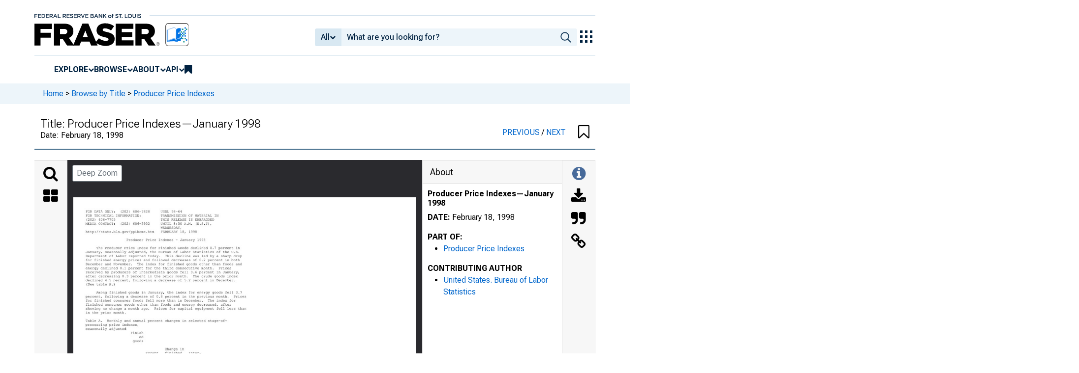

--- FILE ---
content_type: image/svg+xml
request_url: https://iiif.slf.digirati.io/svg/item/626836/626836_0_0000
body_size: 10764
content:
<svg viewBox="0 0 4200 2550" xmlns="http://www.w3.org/2000/svg">
  <text x="150" y="203" textLength="788" font-size="55" lengthAdjust="spacingAndGlyphs" class="text-line-segment">FOR DATA ONLY: (202) 606-7828</text>
  <text x="1069" y="203" textLength="262" font-size="55" lengthAdjust="spacingAndGlyphs" class="text-line-segment">USDL 98-64</text>
  <text x="150" y="252" textLength="683" font-size="55" lengthAdjust="spacingAndGlyphs" class="text-line-segment">FOR TECHNICAL INFORMATION:</text>
  <text x="1069" y="252" textLength="709" font-size="55" lengthAdjust="spacingAndGlyphs" class="text-line-segment">TRANSMISSION OF MATERIAL IN</text>
  <text x="150" y="302" textLength="367" font-size="55" lengthAdjust="spacingAndGlyphs" class="text-line-segment">(202) 606-7705</text>
  <text x="1069" y="302" textLength="656" font-size="55" lengthAdjust="spacingAndGlyphs" class="text-line-segment">THIS RELEASE IS EMBARGOED</text>
  <text x="150" y="351" textLength="788" font-size="55" lengthAdjust="spacingAndGlyphs" class="text-line-segment">MEDIA CONTACT: (202) 606-5902</text>
  <text x="1069" y="351" textLength="630" font-size="55" lengthAdjust="spacingAndGlyphs" class="text-line-segment">UNTIL 8:30 A.M. (E.S.T),</text>
  <text x="1069" y="401" textLength="262" font-size="55" lengthAdjust="spacingAndGlyphs" class="text-line-segment">WEDNESDAY,</text>
  <text x="150" y="451" textLength="840" font-size="55" lengthAdjust="spacingAndGlyphs" class="text-line-segment">http://stats.bls.gov/ppihome.htm</text>
  <text x="1069" y="451" textLength="446" font-size="55" lengthAdjust="spacingAndGlyphs" class="text-line-segment">FEBRUARY 18, 1998</text>
  <text x="649" y="550" textLength="971" font-size="55" lengthAdjust="spacingAndGlyphs" class="text-line-segment">Producer Price Indexes - January 1998</text>
  <text x="281" y="649" textLength="1759" font-size="55" lengthAdjust="spacingAndGlyphs" class="text-line-segment">The Producer Price Index for Finished Goods declined 0.7 percent in</text>
  <text x="150" y="698" textLength="1891" font-size="55" lengthAdjust="spacingAndGlyphs" class="text-line-segment">January, seasonally adjusted, the Bureau of Labor Statistics of the U.S.</text>
  <text x="150" y="748" textLength="1917" font-size="55" lengthAdjust="spacingAndGlyphs" class="text-line-segment">Department of Labor reported today. This decline was led by a sharp drop</text>
  <text x="150" y="797" textLength="1891" font-size="55" lengthAdjust="spacingAndGlyphs" class="text-line-segment">for finished energy prices and followed decreases of 0.2 percent in both</text>
  <text x="150" y="847" textLength="1917" font-size="55" lengthAdjust="spacingAndGlyphs" class="text-line-segment">December and November. The index for finished goods other than foods and</text>
  <text x="150" y="897" textLength="1786" font-size="55" lengthAdjust="spacingAndGlyphs" class="text-line-segment">energy declined 0.1 percent for the third consecutive month. Prices</text>
  <text x="150" y="946" textLength="1891" font-size="55" lengthAdjust="spacingAndGlyphs" class="text-line-segment">received by producers of intermediate goods fell 0.6 percent in January,</text>
  <text x="150" y="996" textLength="1864" font-size="55" lengthAdjust="spacingAndGlyphs" class="text-line-segment">after decreasing 0.3 percent in the prior month. The crude goods index</text>
  <text x="150" y="1045" textLength="1838" font-size="55" lengthAdjust="spacingAndGlyphs" class="text-line-segment">declined 4.5 percent, following a decrease of 5.2 percent in December.</text>
  <text x="150" y="1095" textLength="367" font-size="55" lengthAdjust="spacingAndGlyphs" class="text-line-segment">(See table A.)</text>
  <text x="281" y="1194" textLength="1785" font-size="55" lengthAdjust="spacingAndGlyphs" class="text-line-segment">Among finished goods in January, the index for energy goods fell 3.7</text>
  <text x="150" y="1244" textLength="1969" font-size="55" lengthAdjust="spacingAndGlyphs" class="text-line-segment">percent, following a decrease of 0.8 percent in the previous month. Prices</text>
  <text x="150" y="1293" textLength="1838" font-size="55" lengthAdjust="spacingAndGlyphs" class="text-line-segment">for finished consumer foods fell more than in December. The index for</text>
  <text x="150" y="1343" textLength="1786" font-size="55" lengthAdjust="spacingAndGlyphs" class="text-line-segment">finished consumer goods other than foods and energy decreased, after</text>
  <text x="150" y="1392" textLength="1969" font-size="55" lengthAdjust="spacingAndGlyphs" class="text-line-segment">showing no change a month ago. Prices for capital equipment fell less than</text>
  <text x="150" y="1442" textLength="499" font-size="55" lengthAdjust="spacingAndGlyphs" class="text-line-segment">in the prior month.</text>
  <text x="150" y="1541" textLength="1733" font-size="55" lengthAdjust="spacingAndGlyphs" class="text-line-segment">Table A. Monthly and annual percent changes in selected stage-of-</text>
  <text x="150" y="1590" textLength="656" font-size="55" lengthAdjust="spacingAndGlyphs" class="text-line-segment">processing price indexes,</text>
  <text x="150" y="1640" textLength="499" font-size="55" lengthAdjust="spacingAndGlyphs" class="text-line-segment">seasonally adjusted</text>
  <text x="701" y="1690" textLength="157" font-size="55" lengthAdjust="spacingAndGlyphs" class="text-line-segment">Finish</text>
  <text x="806" y="1739" textLength="52" font-size="55" lengthAdjust="spacingAndGlyphs" class="text-line-segment">ed</text>
  <text x="727" y="1789" textLength="131" font-size="55" lengthAdjust="spacingAndGlyphs" class="text-line-segment">goods</text>
  <text x="1121" y="1888" textLength="236" font-size="55" lengthAdjust="spacingAndGlyphs" class="text-line-segment">Change in</text>
  <text x="885" y="1937" textLength="157" font-size="55" lengthAdjust="spacingAndGlyphs" class="text-line-segment">Except</text>
  <text x="1121" y="1937" textLength="210" font-size="55" lengthAdjust="spacingAndGlyphs" class="text-line-segment">finished</text>
  <text x="1410" y="1937" textLength="157" font-size="55" lengthAdjust="spacingAndGlyphs" class="text-line-segment">Inter-</text>
  <text x="1174" y="1987" textLength="131" font-size="55" lengthAdjust="spacingAndGlyphs" class="text-line-segment">goods</text>
  <text x="911" y="2036" textLength="131" font-size="55" lengthAdjust="spacingAndGlyphs" class="text-line-segment">foods</text>
  <text x="1147" y="2036" textLength="184" font-size="55" lengthAdjust="spacingAndGlyphs" class="text-line-segment">from 12</text>
  <text x="1410" y="2036" textLength="315" font-size="55" lengthAdjust="spacingAndGlyphs" class="text-line-segment">mediateCrude</text>
  <text x="937" y="2086" textLength="78" font-size="55" lengthAdjust="spacingAndGlyphs" class="text-line-segment">and</text>
  <text x="1147" y="2086" textLength="157" font-size="55" lengthAdjust="spacingAndGlyphs" class="text-line-segment">months</text>
  <text x="150" y="2136" textLength="893" font-size="55" lengthAdjust="spacingAndGlyphs" class="text-line-segment">Month Total Foods Energy energy</text>
  <text x="1200" y="2136" textLength="78" font-size="55" lengthAdjust="spacingAndGlyphs" class="text-line-segment">ago</text>
  <text x="1436" y="2136" textLength="289" font-size="55" lengthAdjust="spacingAndGlyphs" class="text-line-segment">goods Goods</text>
  <text x="1121" y="2185" textLength="210" font-size="55" lengthAdjust="spacingAndGlyphs" class="text-line-segment">(unadj.)</text>
  <text x="176" y="2235" textLength="105" font-size="55" lengthAdjust="spacingAndGlyphs" class="text-line-segment">1997</text>
  <text x="176" y="2284" textLength="105" font-size="55" lengthAdjust="spacingAndGlyphs" class="text-line-segment">Jan.</text>
  <text x="412" y="2284" textLength="78" font-size="55" lengthAdjust="spacingAndGlyphs" class="text-line-segment">0.0</text>
  <text x="570" y="2284" textLength="104" font-size="55" lengthAdjust="spacingAndGlyphs" class="text-line-segment">-0.4</text>
  <text x="780" y="2284" textLength="78" font-size="55" lengthAdjust="spacingAndGlyphs" class="text-line-segment">0.8</text>
  <text x="990" y="2284" textLength="78" font-size="55" lengthAdjust="spacingAndGlyphs" class="text-line-segment">0.0</text>
  <text x="1305" y="2284" textLength="78" font-size="55" lengthAdjust="spacingAndGlyphs" class="text-line-segment">2.5</text>
  <text x="1489" y="2284" textLength="78" font-size="55" lengthAdjust="spacingAndGlyphs" class="text-line-segment">0.2</text>
  <text x="1673" y="2284" textLength="78" font-size="55" lengthAdjust="spacingAndGlyphs" class="text-line-segment">3.8</text>
  <text x="176" y="2334" textLength="105" font-size="55" lengthAdjust="spacingAndGlyphs" class="text-line-segment">Feb.</text>
  <text x="386" y="2334" textLength="105" font-size="55" lengthAdjust="spacingAndGlyphs" class="text-line-segment">-0.3</text>
  <text x="570" y="2334" textLength="104" font-size="55" lengthAdjust="spacingAndGlyphs" class="text-line-segment">-0.4</text>
  <text x="754" y="2334" textLength="104" font-size="55" lengthAdjust="spacingAndGlyphs" class="text-line-segment">-1.2</text>
  <text x="1042" y="2334" textLength="26" font-size="55" lengthAdjust="spacingAndGlyphs" class="text-line-segment">0</text>
  <text x="1305" y="2334" textLength="78" font-size="55" lengthAdjust="spacingAndGlyphs" class="text-line-segment">2.2</text>
  <text x="1463" y="2334" textLength="104" font-size="55" lengthAdjust="spacingAndGlyphs" class="text-line-segment">-0.1</text>
  <text x="1646" y="2334" textLength="105" font-size="55" lengthAdjust="spacingAndGlyphs" class="text-line-segment">-8.4</text>
  <text x="176" y="2383" textLength="105" font-size="55" lengthAdjust="spacingAndGlyphs" class="text-line-segment">Mar.</text>
  <text x="386" y="2383" textLength="105" font-size="55" lengthAdjust="spacingAndGlyphs" class="text-line-segment">-0.2</text>
  <text x="596" y="2383" textLength="78" font-size="55" lengthAdjust="spacingAndGlyphs" class="text-line-segment">0.9</text>
  <text x="754" y="2383" textLength="104" font-size="55" lengthAdjust="spacingAndGlyphs" class="text-line-segment">-2.6</text>
  <text x="990" y="2383" textLength="78" font-size="55" lengthAdjust="spacingAndGlyphs" class="text-line-segment">0.1</text>
  <text x="1305" y="2383" textLength="78" font-size="55" lengthAdjust="spacingAndGlyphs" class="text-line-segment">1.5</text>
  <text x="1463" y="2383" textLength="104" font-size="55" lengthAdjust="spacingAndGlyphs" class="text-line-segment">-0.3</text>
  <text x="1646" y="2383" textLength="105" font-size="55" lengthAdjust="spacingAndGlyphs" class="text-line-segment">-7.7</text>
  <style>                                     
.text-line-segment { fill: rgba(0,0,0,0) }
.text-line-segment::selection { fill: #fff; background: rgba(15, 76, 155, 0.8) }
  </style>
</svg>

--- FILE ---
content_type: image/svg+xml
request_url: https://iiif.slf.digirati.io/svg/item/626836/626836_0_0001
body_size: 15798
content:
<svg viewBox="0 0 4200 2550" xmlns="http://www.w3.org/2000/svg">
  <text x="176" y="203" textLength="105" font-size="55" lengthAdjust="spacingAndGlyphs" class="text-line-segment">Apr.</text>
  <text x="386" y="203" textLength="105" font-size="55" lengthAdjust="spacingAndGlyphs" class="text-line-segment">-0.4</text>
  <text x="570" y="203" textLength="104" font-size="55" lengthAdjust="spacingAndGlyphs" class="text-line-segment">-0.4</text>
  <text x="754" y="203" textLength="104" font-size="55" lengthAdjust="spacingAndGlyphs" class="text-line-segment">-2.2</text>
  <text x="1043" y="203" textLength="26" font-size="55" lengthAdjust="spacingAndGlyphs" class="text-line-segment">0</text>
  <text x="1306" y="203" textLength="78" font-size="55" lengthAdjust="spacingAndGlyphs" class="text-line-segment">0.8</text>
  <text x="1463" y="203" textLength="104" font-size="55" lengthAdjust="spacingAndGlyphs" class="text-line-segment">-0.3</text>
  <text x="1673" y="203" textLength="78" font-size="55" lengthAdjust="spacingAndGlyphs" class="text-line-segment">0.5</text>
  <text x="176" y="252" textLength="78" font-size="55" lengthAdjust="spacingAndGlyphs" class="text-line-segment">May</text>
  <text x="386" y="252" textLength="105" font-size="55" lengthAdjust="spacingAndGlyphs" class="text-line-segment">-0.2</text>
  <text x="596" y="252" textLength="78" font-size="55" lengthAdjust="spacingAndGlyphs" class="text-line-segment">0.4</text>
  <text x="754" y="252" textLength="104" font-size="55" lengthAdjust="spacingAndGlyphs" class="text-line-segment">-1.0</text>
  <text x="964" y="252" textLength="104" font-size="55" lengthAdjust="spacingAndGlyphs" class="text-line-segment">-0.2</text>
  <text x="1305" y="252" textLength="78" font-size="55" lengthAdjust="spacingAndGlyphs" class="text-line-segment">0.4</text>
  <text x="1463" y="252" textLength="104" font-size="55" lengthAdjust="spacingAndGlyphs" class="text-line-segment">-0.1</text>
  <text x="1673" y="252" textLength="78" font-size="55" lengthAdjust="spacingAndGlyphs" class="text-line-segment">1.9</text>
  <text x="176" y="302" textLength="105" font-size="55" lengthAdjust="spacingAndGlyphs" class="text-line-segment">June</text>
  <text x="386" y="302" textLength="105" font-size="55" lengthAdjust="spacingAndGlyphs" class="text-line-segment">-0.2</text>
  <text x="570" y="302" textLength="104" font-size="55" lengthAdjust="spacingAndGlyphs" class="text-line-segment">-0.8</text>
  <text x="754" y="302" textLength="104" font-size="55" lengthAdjust="spacingAndGlyphs" class="text-line-segment">-0.2</text>
  <text x="1043" y="302" textLength="26" font-size="55" lengthAdjust="spacingAndGlyphs" class="text-line-segment">0</text>
  <text x="1279" y="302" textLength="105" font-size="55" lengthAdjust="spacingAndGlyphs" class="text-line-segment">-0.1</text>
  <text x="1463" y="302" textLength="104" font-size="55" lengthAdjust="spacingAndGlyphs" class="text-line-segment">-0.1</text>
  <text x="1647" y="302" textLength="105" font-size="55" lengthAdjust="spacingAndGlyphs" class="text-line-segment">-2.7</text>
  <text x="176" y="351" textLength="105" font-size="55" lengthAdjust="spacingAndGlyphs" class="text-line-segment">July</text>
  <text x="386" y="351" textLength="105" font-size="55" lengthAdjust="spacingAndGlyphs" class="text-line-segment">-0.2</text>
  <text x="570" y="351" textLength="104" font-size="55" lengthAdjust="spacingAndGlyphs" class="text-line-segment">-0.3</text>
  <text x="754" y="351" textLength="104" font-size="55" lengthAdjust="spacingAndGlyphs" class="text-line-segment">-0.5</text>
  <text x="964" y="351" textLength="104" font-size="55" lengthAdjust="spacingAndGlyphs" class="text-line-segment">-0.1</text>
  <text x="1279" y="351" textLength="105" font-size="55" lengthAdjust="spacingAndGlyphs" class="text-line-segment">-0.2</text>
  <text x="1463" y="351" textLength="104" font-size="55" lengthAdjust="spacingAndGlyphs" class="text-line-segment">-0.2</text>
  <text x="1647" y="351" textLength="105" font-size="55" lengthAdjust="spacingAndGlyphs" class="text-line-segment">-0.5</text>
  <text x="176" y="401" textLength="105" font-size="55" lengthAdjust="spacingAndGlyphs" class="text-line-segment">Aug.</text>
  <text x="413" y="401" textLength="78" font-size="55" lengthAdjust="spacingAndGlyphs" class="text-line-segment">0.2</text>
  <text x="570" y="401" textLength="104" font-size="55" lengthAdjust="spacingAndGlyphs" class="text-line-segment">-0.1</text>
  <text x="780" y="401" textLength="78" font-size="55" lengthAdjust="spacingAndGlyphs" class="text-line-segment">0.9</text>
  <text x="990" y="401" textLength="78" font-size="55" lengthAdjust="spacingAndGlyphs" class="text-line-segment">0.1</text>
  <text x="1279" y="401" textLength="105" font-size="55" lengthAdjust="spacingAndGlyphs" class="text-line-segment">-0.2</text>
  <text x="1489" y="401" textLength="78" font-size="55" lengthAdjust="spacingAndGlyphs" class="text-line-segment">0.1</text>
  <text x="1673" y="401" textLength="78" font-size="55" lengthAdjust="spacingAndGlyphs" class="text-line-segment">0.4</text>
  <text x="150" y="451" textLength="131" font-size="55" lengthAdjust="spacingAndGlyphs" class="text-line-segment">Sept.</text>
  <text x="413" y="451" textLength="78" font-size="55" lengthAdjust="spacingAndGlyphs" class="text-line-segment">0.4</text>
  <text x="649" y="451" textLength="26" font-size="55" lengthAdjust="spacingAndGlyphs" class="text-line-segment">0</text>
  <text x="780" y="451" textLength="78" font-size="55" lengthAdjust="spacingAndGlyphs" class="text-line-segment">1.1</text>
  <text x="990" y="451" textLength="78" font-size="55" lengthAdjust="spacingAndGlyphs" class="text-line-segment">0.4</text>
  <text x="1358" y="451" textLength="26" font-size="55" lengthAdjust="spacingAndGlyphs" class="text-line-segment">0</text>
  <text x="1489" y="451" textLength="78" font-size="55" lengthAdjust="spacingAndGlyphs" class="text-line-segment">0.2</text>
  <text x="1673" y="451" textLength="78" font-size="55" lengthAdjust="spacingAndGlyphs" class="text-line-segment">1.3</text>
  <text x="176" y="500" textLength="105" font-size="55" lengthAdjust="spacingAndGlyphs" class="text-line-segment">Oct.</text>
  <text x="413" y="500" textLength="78" font-size="55" lengthAdjust="spacingAndGlyphs" class="text-line-segment">0.1</text>
  <text x="596" y="500" textLength="78" font-size="55" lengthAdjust="spacingAndGlyphs" class="text-line-segment">0.6</text>
  <text x="754" y="500" textLength="104" font-size="55" lengthAdjust="spacingAndGlyphs" class="text-line-segment">-0.1</text>
  <text x="1043" y="500" textLength="26" font-size="55" lengthAdjust="spacingAndGlyphs" class="text-line-segment">0</text>
  <text x="1279" y="500" textLength="105" font-size="55" lengthAdjust="spacingAndGlyphs" class="text-line-segment">-0.2</text>
  <text x="1463" y="500" textLength="104" font-size="55" lengthAdjust="spacingAndGlyphs" class="text-line-segment">-0.1</text>
  <text x="1673" y="500" textLength="78" font-size="55" lengthAdjust="spacingAndGlyphs" class="text-line-segment">3.6</text>
  <text x="176" y="550" textLength="105" font-size="55" lengthAdjust="spacingAndGlyphs" class="text-line-segment">Nov.</text>
  <text x="386" y="550" textLength="105" font-size="55" lengthAdjust="spacingAndGlyphs" class="text-line-segment">-0.2</text>
  <text x="570" y="550" textLength="104" font-size="55" lengthAdjust="spacingAndGlyphs" class="text-line-segment">-0.3</text>
  <text x="754" y="550" textLength="104" font-size="55" lengthAdjust="spacingAndGlyphs" class="text-line-segment">-0.6</text>
  <text x="964" y="550" textLength="104" font-size="55" lengthAdjust="spacingAndGlyphs" class="text-line-segment">-0.1</text>
  <text x="1279" y="550" textLength="105" font-size="55" lengthAdjust="spacingAndGlyphs" class="text-line-segment">-0.6</text>
  <text x="1489" y="550" textLength="78" font-size="55" lengthAdjust="spacingAndGlyphs" class="text-line-segment">0.2</text>
  <text x="1673" y="550" textLength="78" font-size="55" lengthAdjust="spacingAndGlyphs" class="text-line-segment">1.8</text>
  <text x="176" y="599" textLength="105" font-size="55" lengthAdjust="spacingAndGlyphs" class="text-line-segment">Dec.</text>
  <text x="386" y="599" textLength="105" font-size="55" lengthAdjust="spacingAndGlyphs" class="text-line-segment">-0.2</text>
  <text x="570" y="599" textLength="104" font-size="55" lengthAdjust="spacingAndGlyphs" class="text-line-segment">-0.1</text>
  <text x="754" y="599" textLength="104" font-size="55" lengthAdjust="spacingAndGlyphs" class="text-line-segment">-0.8</text>
  <text x="964" y="599" textLength="104" font-size="55" lengthAdjust="spacingAndGlyphs" class="text-line-segment">-0.1</text>
  <text x="1279" y="599" textLength="105" font-size="55" lengthAdjust="spacingAndGlyphs" class="text-line-segment">-1.2</text>
  <text x="1463" y="599" textLength="104" font-size="55" lengthAdjust="spacingAndGlyphs" class="text-line-segment">-0.3</text>
  <text x="1647" y="599" textLength="105" font-size="55" lengthAdjust="spacingAndGlyphs" class="text-line-segment">-5.2</text>
  <text x="176" y="698" textLength="105" font-size="55" lengthAdjust="spacingAndGlyphs" class="text-line-segment">1998</text>
  <text x="176" y="748" textLength="105" font-size="55" lengthAdjust="spacingAndGlyphs" class="text-line-segment">Jan.</text>
  <text x="386" y="748" textLength="105" font-size="55" lengthAdjust="spacingAndGlyphs" class="text-line-segment">-0.7</text>
  <text x="570" y="748" textLength="104" font-size="55" lengthAdjust="spacingAndGlyphs" class="text-line-segment">-0.4</text>
  <text x="754" y="748" textLength="104" font-size="55" lengthAdjust="spacingAndGlyphs" class="text-line-segment">-3.7</text>
  <text x="964" y="748" textLength="104" font-size="55" lengthAdjust="spacingAndGlyphs" class="text-line-segment">-0.1</text>
  <text x="1279" y="748" textLength="105" font-size="55" lengthAdjust="spacingAndGlyphs" class="text-line-segment">-1.8</text>
  <text x="1463" y="748" textLength="104" font-size="55" lengthAdjust="spacingAndGlyphs" class="text-line-segment">-0.6</text>
  <text x="1647" y="748" textLength="105" font-size="55" lengthAdjust="spacingAndGlyphs" class="text-line-segment">-4.5</text>
  <text x="150" y="797" textLength="1890" font-size="55" lengthAdjust="spacingAndGlyphs" class="text-line-segment">NOTE: Some percent changes shown here and elsewhere in this release may</text>
  <text x="150" y="847" textLength="1917" font-size="55" lengthAdjust="spacingAndGlyphs" class="text-line-segment">differ from those previously reported because seasonal adjustment factors</text>
  <text x="150" y="897" textLength="1917" font-size="55" lengthAdjust="spacingAndGlyphs" class="text-line-segment">have been recalculated to reflect developments during 1997. In addition,</text>
  <text x="150" y="946" textLength="1811" font-size="55" lengthAdjust="spacingAndGlyphs" class="text-line-segment">indexes for September 1997 have been recalculated to incorporate late</text>
  <text x="150" y="996" textLength="1759" font-size="55" lengthAdjust="spacingAndGlyphs" class="text-line-segment">reports and corrections by respondents. All indexes are subject to</text>
  <text x="150" y="1045" textLength="1260" font-size="55" lengthAdjust="spacingAndGlyphs" class="text-line-segment">revision four months after original publication.</text>
  <text x="281" y="1144" textLength="1707" font-size="55" lengthAdjust="spacingAndGlyphs" class="text-line-segment">Before seasonal adjustment, the Producer Price Index for Finished</text>
  <text x="150" y="1194" textLength="1917" font-size="55" lengthAdjust="spacingAndGlyphs" class="text-line-segment">Goods fell 0.7 percent in January to 130.2 (1982=100). From January 1997</text>
  <text x="150" y="1244" textLength="1969" font-size="55" lengthAdjust="spacingAndGlyphs" class="text-line-segment">to January 1998, the Finished Goods Price Index moved down 1.8 percent, the</text>
  <text x="150" y="1293" textLength="1891" font-size="55" lengthAdjust="spacingAndGlyphs" class="text-line-segment">largest 12-month decline since December 1986, when the index dropped 2.3</text>
  <text x="150" y="1343" textLength="1917" font-size="55" lengthAdjust="spacingAndGlyphs" class="text-line-segment">percent, also largely reflecting falling energy prices. Over the past 12</text>
  <text x="150" y="1392" textLength="1943" font-size="55" lengthAdjust="spacingAndGlyphs" class="text-line-segment">months, prices for finished consumer foods fell 1.0 percent, the index for</text>
  <text x="150" y="1442" textLength="1969" font-size="55" lengthAdjust="spacingAndGlyphs" class="text-line-segment">finished energy goods decreased 10.5 percent, and prices for finished goods</text>
  <text x="150" y="1491" textLength="1917" font-size="55" lengthAdjust="spacingAndGlyphs" class="text-line-segment">other than food and energy fell 0.1 percent. Prices received by domestic</text>
  <text x="150" y="1541" textLength="1864" font-size="55" lengthAdjust="spacingAndGlyphs" class="text-line-segment">producers of intermediate goods decreased 1.7 percent for the 12 months</text>
  <text x="150" y="1590" textLength="1891" font-size="55" lengthAdjust="spacingAndGlyphs" class="text-line-segment">ended in January, and the index for crude goods fell 18.7 percent during</text>
  <text x="150" y="1640" textLength="315" font-size="55" lengthAdjust="spacingAndGlyphs" class="text-line-segment">this period.</text>
  <text x="150" y="1739" textLength="367" font-size="55" lengthAdjust="spacingAndGlyphs" class="text-line-segment">Finished Goods</text>
  <text x="281" y="1838" textLength="1707" font-size="55" lengthAdjust="spacingAndGlyphs" class="text-line-segment">Prices for finished energy goods declined 3.7 percent in January,</text>
  <text x="150" y="1888" textLength="1759" font-size="55" lengthAdjust="spacingAndGlyphs" class="text-line-segment">following a decrease of 0.8 percent in the prior month. Prices for</text>
  <text x="150" y="1937" textLength="1891" font-size="55" lengthAdjust="spacingAndGlyphs" class="text-line-segment">gasoline fell 7.9 percent, after advancing 0.9 percent in December. The</text>
  <text x="150" y="1987" textLength="1917" font-size="55" lengthAdjust="spacingAndGlyphs" class="text-line-segment">indexes for residential electric power, residential natural gas, and home</text>
  <text x="150" y="2036" textLength="1890" font-size="55" lengthAdjust="spacingAndGlyphs" class="text-line-segment">heating oil decreased more in January than in the previous month. Price</text>
  <text x="150" y="2086" textLength="1313" font-size="55" lengthAdjust="spacingAndGlyphs" class="text-line-segment">declines slowed, however, for finished lubricants.</text>
  <text x="281" y="2185" textLength="1759" font-size="55" lengthAdjust="spacingAndGlyphs" class="text-line-segment">Prices for finished consumer foods declined 0.4 percent in January,</text>
  <text x="150" y="2235" textLength="1812" font-size="55" lengthAdjust="spacingAndGlyphs" class="text-line-segment">after falling 0.1 percent in the previous month. The index for fresh</text>
  <text x="150" y="2284" textLength="1786" font-size="55" lengthAdjust="spacingAndGlyphs" class="text-line-segment">fruits and melons fell 18.5 percent, after advancing 22.2 percent in</text>
  <text x="150" y="2334" textLength="1838" font-size="55" lengthAdjust="spacingAndGlyphs" class="text-line-segment">December. Prices for dairy products and soft drinks also turned down,</text>
  <text x="150" y="2383" textLength="1864" font-size="55" lengthAdjust="spacingAndGlyphs" class="text-line-segment">after increasing in the prior month. The indexes for pork, finfish and</text>
  <style>                                     
.text-line-segment { fill: rgba(0,0,0,0) }
.text-line-segment::selection { fill: #fff; background: rgba(15, 76, 155, 0.8) }
  </style>
</svg>

--- FILE ---
content_type: application/javascript
request_url: https://fraser.stlouisfed.org/assets/js/dist/autoComplete.config.min.js?1767975745
body_size: 621
content:
{const e=new autoComplete({placeHolder:"What are you looking for?",wrapper:!1,data:{src:async function(e){try{const t=await fetch("https://"+document.location.host.replace("insidefraser","fraser")+"/search_autocomplete.php?q="+e+"&f="+$("#field-filter").text().replace("-","").toLowerCase());return(await t.json()).items}catch(e){return e}},keys:["title"]},resultsList:{element:function(e,t){e.style.width=document.getElementById("autoComplete").clientWidth+"px",e.style.left=document.getElementById("filter-toggle").clientWidth+"px"}},resultItem:{highlight:{render:!0},element:function(e,t){e.setAttribute("tabindex","0"),e.onclick=function(){location.href=t.value.url},e.innerHTML='<span class="title">'+e.innerHTML+'</span> <span class="type">'+t.value.type+"</span>"},selected:"autocomplete_selected"},submit:!1,events:{input:{keydown(t){switch(t.keyCode){case 40:case 38:t.preventDefault(),40===t.keyCode?e.next():e.previous();break;case 13:t.preventDefault();const n=document.getElementsByClassName("autocomplete_selected");n[0]?n[0].click():document.getElementById("head-search-form").submit()}}}}})}

--- FILE ---
content_type: application/javascript
request_url: https://fraser.stlouisfed.org/FSd5n8ZpQd7Fx/fJ6GgiNxTigf/Vw/huOafrfwbf0QpN/MC1qe2sqAQ/SG/hGPl1lOicB
body_size: 167938
content:
(function(){if(typeof Array.prototype.entries!=='function'){Object.defineProperty(Array.prototype,'entries',{value:function(){var index=0;const array=this;return {next:function(){if(index<array.length){return {value:[index,array[index++]],done:false};}else{return {done:true};}},[Symbol.iterator]:function(){return this;}};},writable:true,configurable:true});}}());(function(){KF();ChD();TfD();var jt=function(){hP=["\rE*7_`Q","F7i","\"q\x3f(s2e2q6&r&x\n;",":]\x00T+j(M1N&7N$Q","\bFo","(Z\fN\r!V!>[","N7","74","\v[/T","+j(M1N&7N$Q","E\r\f#TP\fR\r:_>MT1\'","\\\fC=U K\x00\x00C**3T,","0","-O69_#","\x00S\t\" Y%2I\x07T",">F\rE","4^\x07O\rc7[!IC\"\'ImLR\b\x006:Y9P","Z!I+T9Pv/!_>",")qt\v\"7Q","\vU/0j\"K6\bT","\fN!8_)\'S\x07I","I(~R!!N(","\fT=&\"S.{A","\\$Z","\bC&8_\x3fKN","\nH1U)","[",".Q\x00R","\x07","2[$Z(P\v$x,TF","^! U,P\bI&0\x00m#WIS\r1=T*WKIBc1T.[\r\x00,:N,QIC\"&[.Z\x00\x006 I$ZRFY7<_m;^\x00NHc&[#Z\\","R.1","71B9","S\vE0","=]K","ne`F_X","h\"$i$\rZ>\x00M7","#S)W","G\t6_#P\x00","*K3T\v*6O9","OS","H0 U\x3f","!=N#L","Z\x00C=B(mI","Y\x3f[\x07T\"8I","m","& r([\fS\n&U:Z\x00-A\r\"","3$_#|\x00L","<M&&","&00n\x3f\\","T/&8","Y\nU\n","A\t1Jy\x00G7","\x00\fM51","5\\9M>C","O.","\v","\';[MT&[!","L([","E\v:","2g&(r<","2","Q(|\rE","T;S\r\x007 _ \x07KROY0$H([R\x07On=N(^EY*:I9Q\fs\n:\"[\x00\r,tX(WV\fR!8_aWQ\x07\r1&[4WPE7\' LIH51,Wd!M,8$Z\x00\bT1\tdWRH\'z","+5IV\bT;Q(","c=ImPII\r&&[/Z","^$O\bY","^c9_9P","2T","\bS\x00-7s9MO\v","O>M;\r","E~y:R[ha1","(7","P>W1[>",",:W\"LO&","\rK","/1W(K;\rt\x0031","(^","Z\nH;:_9\'^\x00\bM\n$S","N(KE","A\t1JR","","qX]\r","R3H\"F4O&H\"L","V\'A7","`-X1=L(`A65N(","I- b","1T(^RY*\',M\bD\x00c&O#V","$F","O&","!&[#L","E1T9M\bL","F","K","=\vJ  ","!\fR*7_M\fR+&3S>MI-","\x3f\bT","0d\vz","&\'&S;M-N15J=[","35I>\x00P\x00\r","$h5","T1;M","#_/0s$\fN,&"," Z,XOwt}(Z\x00\bLY8O*QR*O75S#M","J","O","$h\x3f g.","8^>","\"\\\x00C","\nH \x3fi9O\"O\r,7U!","M77R(","Z",".\\-\bD$U,Q\bO32Y;RL&&H,","T H$X","\x3fRE:6&H(K!\nR3 |\x3fR6&m","K","\x00A","&#_/ME\v1L,JE","$$OQ\fR1","6UL\x07S1\v^,^PS","","[I&[9","m\bL)/5C($\fR\n*;Tm\'S\x07I","A\'&_>","[YS","*K1N\r&,N","G7H\"PP\f2","C\t&:\x00","F0","11I=Q\ft; ","O","W\b","P-","\\\rE),=T96K","Z\bU7[!Z","I\'1B({0","=IMi55V$","\nL&:N","E\n,8L(pI-\'","^(K1","0W,#W\x00T\r/1l,","\f5|6,f>\vp;r<&p(\x07n!h*0z!7^(X\x00J/9T\"\x07N\x00T\f5#B4\rC[Mvb\ruNY","P","\x07W","CC","-6L0 m,V\x00*O%=H ","^\r",")J","*U\n7;W\bZ","8_#K","L","1","E(=N[\fN","8l&","$%Z\fT","$;","9[9W\x3f\fD\"","\" _","Y\x07I\n+","f#","s.}","O\n75V[","P0\'","T67R([","D5=Y(M\fN\r\" S\"",",R\v,&(K\x00\bC\r*:]m]S\" S\"\fY\nm","5L,S:\fI+ ","2|I",",7O Q","6V8","!",":w6wux>W\b i0\ns","=PT\x0031","H\x07D4","^(V\fM7=U#","xa[^E\fU","*&I9","Y ","Q","*\x07J\x40\x3fE\';H","\\O&X\'","\"+5\v\b\tFH;{","$U$KD4:","\x40","RS.;L(","R\vI&","V"," I"," 1S!","F1\'N^","Z+A\r71H4"," G&U+U$K","\v\x00w2SE7","38O*Q%E$ R","LE","4\x00L","(Z","A(","","\'N\x3fQ\x00F\x00","\n17^\"","O","RW5o","\t&&\\\fK\x00","`-H- U L","}4|","S\v%f","I","55V8","S9MO\v","SI","\bR\n&V\"K","P\x00\n66W$","H(P\fi\r&9","O","T\x00/1","E",".\"V","\fV 1w(P\x00","VE\v7_=^\fM- n(K","Y\"YM<.5S!6[E\n0","\x07R,Z>O\v(1H","Y,\\A/1","I&U#","#H","3P&[4$ZP\x3f&5N8Z","M86 U KN:,:N\x3fS\fR","\'R,Z(R\v\"-x8Y","^","ab","\fT1&5H9Zt.1I9R","O67N]","ZE\n7[&s\nK",""," r\x3f.",":]\x00T-&9J\"^\x00s\r,&[*","N5=],P\x00","W\"K","&\'N$^\f","LR\x07O\rc5;S\r\x00-!Wm^EY,29OIp19S>V\x07n.1","M\'1V","#M\bL","LH\x00\f","N3",",-=N4Wo\bY1","|8\\\x00O","*\'J,\\,X&$N$Q","\nD5^\"&O\bS%5\r{\x07Y3l 2V\'MI\n&","I.Z\x07","V\x07E\v=^9","%KSV","\n4&N","Z N\r&&L,","3!\bQ\fR1","(Zl.=NP\fT\v*7{8PS\r","T","yE+&5^(","M:O","[a\f7;W,V\x07","0U(",",\r{<z66r<\r2m->e;","PE\x00\';M#","*\'n$ZTM7N$Z","VU\r","O7","\x07V*7_>W\x07G\'","\r1T","L1_=W","U+9U;"," E1N&7N$Q","H",")`\x00S","\\ Z6T13_9","35H(K<D",">M\x00C;H&M","\f-\x3f","}\x07F1","\n(=J","0=","\x00;T>M\x07\nT1","^k:","=X0","\\\x07T-!_","C\v:$N\"","\" Y%;P","R\f- S o\bY1=]%","S&","\rI",")1;W$Z","P7<T,Z","h7+g50_/X-E\'1H(`\x07F","\x07I\rlj",">ZT8O*Q\x3f\bN3!V,V\x07","\fre\x00","\bP","\fX\rl>[;LI\t7","xU="," V\fV-1Q\fN\rc_.FI-tw\"J\f"," Y","F1[.",",W","\"#_>RM","&_ I,V- v$K\x07E\v","*K5\bM35^>","+.\v","1B9Q\x00O0",".<","D !W(K\x3fD","D","PE\x006$","W4","15T9[","+Q/","E","\\\x00\x00P\r","O/","9I;L\vI* C.^E","M6\'_)H"];};var L7=function(){return HQ["Math"]["floor"](HQ["Math"]["random"]()*100000+10000);};var Kf=function(TJ){return HQ["Math"]["floor"](HQ["Math"]["random"]()*TJ["length"]);};var Bk=function(){return HQ["window"]["navigator"]["userAgent"]["replace"](/\\|"/g,'');};var M7=function(){Zg=["\x6c\x65\x6e\x67\x74\x68","\x41\x72\x72\x61\x79","\x63\x6f\x6e\x73\x74\x72\x75\x63\x74\x6f\x72","\x6e\x75\x6d\x62\x65\x72"];};var XZ=function(hB){var R4='';for(var zA=0;zA<hB["length"];zA++){R4+=hB[zA]["toString"](16)["length"]===2?hB[zA]["toString"](16):"0"["concat"](hB[zA]["toString"](16));}return R4;};var Wb=function(Y4,sK){return Y4*sK;};var KR=function(){return (R6.sjs_se_global_subkey?R6.sjs_se_global_subkey.push(c8):R6.sjs_se_global_subkey=[c8])&&R6.sjs_se_global_subkey;};var t3=function(){return [[s8,s8,s8]];};var KS=function(zK,Or){return zK>=Or;};var DS=function(){if(HQ["Date"]["now"]&&typeof HQ["Date"]["now"]()==='number'){return HQ["Math"]["round"](HQ["Date"]["now"]()/1000);}else{return HQ["Math"]["round"](+new (HQ["Date"])()/1000);}};var FS=function(){return [];};var jO=function(r3){return HQ["unescape"](HQ["encodeURIComponent"](r3));};var UO=function GS(XO,rT){var f8=GS;while(XO!=vQ){switch(XO){case I5:{return OR;}break;case Ev:{XO=I5;while(dR(bb,s8)){if(z2(l1[Z4[G4]],HQ[Z4[bq]])&&KS(l1,qO[Z4[s8]])){if(Hw(qO,V0)){OR+=mO(vm,[Xn]);}return OR;}if(g3(l1[Z4[G4]],HQ[Z4[bq]])){var nw=ZS[qO[l1[s8]][s8]];var bT=GS(nX,[bb,nU,C3(C3(bq)),l1[bq],nw,l8(Xn,O4[tR(O4.length,bq)])]);OR+=bT;l1=l1[s8];bb-=V1(JF,[bT]);}else if(g3(qO[l1][Z4[G4]],HQ[Z4[bq]])){var nw=ZS[qO[l1][s8]];var bT=GS.apply(null,[nX,[bb,b4,VS,s8,nw,l8(Xn,O4[tR(O4.length,bq)])]]);OR+=bT;bb-=V1(JF,[bT]);}else{OR+=mO(vm,[Xn]);Xn+=qO[l1];--bb;};++l1;}}break;case lE:{var p3=GS(xL,[]);var Y0=TA?HQ[W4()[Ir(bq)].call(null,n1,nT,P8)]:HQ[W4()[Ir(pq)](rp,mn,Qn)];for(var zR=s8;Iq(zR,US[W4()[Ir(s8)](q8,Kr,GR)]);zR=l8(zR,bq)){sR[g0()[PR(A0)].call(null,W3,cb)](Y0(p3(US[zR])));}var r1;return O4.pop(),r1=sR,r1;}break;case kY:{XO+=b5;x0=tR(dr,O4[tR(O4.length,bq)]);}break;case tD:{return fK;}break;case Np:{while(dR(PS,s8)){if(z2(c0[Cw[G4]],HQ[Cw[bq]])&&KS(c0,gO[Cw[s8]])){if(Hw(gO,nG)){fK+=mO(vm,[sT]);}return fK;}if(g3(c0[Cw[G4]],HQ[Cw[bq]])){var Rb=Yb[gO[c0[s8]][s8]];var Sr=GS.call(null,SD,[PS,l8(sT,O4[tR(O4.length,bq)]),Rb,C3(bq),c0[bq]]);fK+=Sr;c0=c0[s8];PS-=V1(dW,[Sr]);}else if(g3(gO[c0][Cw[G4]],HQ[Cw[bq]])){var Rb=Yb[gO[c0][s8]];var Sr=GS(SD,[PS,l8(sT,O4[tR(O4.length,bq)]),Rb,VO,s8]);fK+=Sr;PS-=V1(dW,[Sr]);}else{fK+=mO(vm,[sT]);sT+=gO[c0];--PS;};++c0;}XO-=kV;}break;case wX:{var GA;XO=vQ;return O4.pop(),GA=sO,GA;}break;case TN:{var hK=pr(tR(JT,O4[tR(O4.length,bq)]),D1);var g1=hP[GT];XO+=WN;}break;case QV:{XO=vQ;if(Iq(fw,dG.length)){do{HR()[dG[fw]]=C3(tR(fw,K8))?function(){return V1.apply(this,[d6,arguments]);}:function(){var NA=dG[fw];return function(BS,K0){var SA=tq(BS,K0);HR()[NA]=function(){return SA;};return SA;};}();++fw;}while(Iq(fw,dG.length));}}break;case g6:{while(dR(xA,s8)){if(z2(S3[hb[G4]],HQ[hb[bq]])&&KS(S3,DO[hb[s8]])){if(Hw(DO,Hr)){WA+=mO(vm,[x0]);}return WA;}WA+=mO(vm,[x0]);x0+=DO[S3];--xA;;++S3;}XO=rN;}break;case ML:{if(Iq(NT,Jq[hb[s8]])){do{Ln()[Jq[NT]]=C3(tR(NT,A0))?function(){Hr=[];GS.call(this,Cs,[Jq]);return '';}:function(){var vA=Jq[NT];var g8=Ln()[vA];return function(jb,X3,mG,lT,TS){if(g3(arguments.length,s8)){return g8;}var RA=GS.call(null,AD,[G4,X3,mG,lT,Tr]);Ln()[vA]=function(){return RA;};return RA;};}();++NT;}while(Iq(NT,Jq[hb[s8]]));}XO=vQ;}break;case Ap:{var qO=rT[qC];var k2=rT[PN];if(g3(typeof qO,Z4[pq])){qO=V0;}var OR=l8([],[]);XO=Ev;Xn=tR(k2,O4[tR(O4.length,bq)]);}break;case pC:{if(Iq(vG,J2[Zg[s8]])){do{pK()[J2[vG]]=C3(tR(vG,pq))?function(){z4=[];GS.call(this,x6,[J2]);return '';}:function(){var m1=J2[vG];var K1=pK()[m1];return function(rG,QA,dS,kK,sw,wR){if(g3(arguments.length,s8)){return K1;}var RK=mO.apply(null,[vp,[rG,HT,z3,Xq,sw,wR]]);pK()[m1]=function(){return RK;};return RK;};}();++vG;}while(Iq(vG,J2[Zg[s8]]));}XO-=SC;}break;case dp:{while(dR(QR,s8)){if(z2(JS[Kq[G4]],HQ[Kq[bq]])&&KS(JS,lR[Kq[s8]])){if(Hw(lR,I1)){N4+=mO(vm,[hq]);}return N4;}if(g3(JS[Kq[G4]],HQ[Kq[bq]])){var V3=r2[lR[JS[s8]][s8]];var LS=GS(EQ,[xO,QT,V3,l8(hq,O4[tR(O4.length,bq)]),QR,JS[bq]]);N4+=LS;JS=JS[s8];QR-=V1(Cs,[LS]);}else if(g3(lR[JS][Kq[G4]],HQ[Kq[bq]])){var V3=r2[lR[JS][s8]];var LS=GS(EQ,[C3([]),Ur,V3,l8(hq,O4[tR(O4.length,bq)]),QR,s8]);N4+=LS;QR-=V1(Cs,[LS]);}else{N4+=mO(vm,[hq]);hq+=lR[JS];--QR;};++JS;}XO-=XV;}break;case rN:{return WA;}break;case ZL:{for(var gr=s8;Iq(gr,g1.length);gr++){var JK=ZT(g1,gr);var OS=ZT(c4.PD,hK++);IR+=mO(vm,[WK(L8(O2(JK),OS),L8(O2(OS),JK))]);}XO-=RX;return IR;}break;case Uv:{var US=rT[m5];var TA=rT[ss];O4.push(tb);XO=lE;var sR=[];}break;case Bm:{while(Iq(d1,l2.length)){W4()[l2[d1]]=C3(tR(d1,G4))?function(){return V1.apply(this,[ss,arguments]);}:function(){var In=l2[d1];return function(YS,k4,xR){var dA=c4(YS,M2,xR);W4()[In]=function(){return dA;};return dA;};}();++d1;}XO=vQ;}break;case nX:{var bb=rT[m5];XO+=HE;var BK=rT[ss];var wK=rT[HC];var l1=rT[Zm];}break;case vv:{if(g3(typeof lR,Kq[pq])){lR=I1;}var N4=l8([],[]);XO-=vs;hq=tR(FK,O4[tR(O4.length,bq)]);}break;case qN:{XO=vQ;O4.pop();}break;case Cs:{var Jq=rT[m5];XO+=tF;var NT=s8;}break;case AD:{var xw=rT[m5];var dr=rT[ss];XO-=Bs;var S3=rT[HC];var xA=rT[Zm];var DO=rT[qC];if(g3(typeof DO,hb[pq])){DO=Hr;}var WA=l8([],[]);}break;case fY:{if(Iq(p4,C2.length)){do{g0()[C2[p4]]=C3(tR(p4,Dn))?function(){return V1.apply(this,[fY,arguments]);}:function(){var C0=C2[p4];return function(vS,X2){var TG=H1.call(null,vS,X2);g0()[C0]=function(){return TG;};return TG;};}();++p4;}while(Iq(p4,C2.length));}XO+=nm;}break;case XD:{while(Iq(M1,Lb[Z4[s8]])){d8()[Lb[M1]]=C3(tR(M1,gn))?function(){V0=[];GS.call(this,ND,[Lb]);return '';}:function(){var x3=Lb[M1];var d0=d8()[x3];return function(bU,lb,AO,DA,F4,vw){if(g3(arguments.length,s8)){return d0;}var jA=GS(nX,[bU,s2,bq,DA,VO,vw]);d8()[x3]=function(){return jA;};return jA;};}();++M1;}XO+=Ps;}break;case lN:{var dG=rT[m5];fq(dG[s8]);var fw=s8;XO=QV;}break;case zV:{XO=vQ;return N4;}break;case ND:{var Lb=rT[m5];var M1=s8;XO+=tE;}break;case ps:{for(var IS=s8;Iq(IS,p8[Cw[s8]]);++IS){Aq()[p8[IS]]=C3(tR(IS,M2))?function(){nG=[];GS.call(this,rD,[p8]);return '';}:function(){var Uq=p8[IS];var zS=Aq()[Uq];return function(F3,Yn,Lr,br,Wq){if(g3(arguments.length,s8)){return zS;}var qU=GS(SD,[F3,Yn,jK,mn,Wq]);Aq()[Uq]=function(){return qU;};return qU;};}();}XO-=hF;}break;case EQ:{var lr=rT[m5];XO+=VN;var ZG=rT[ss];var lR=rT[HC];var FK=rT[Zm];var QR=rT[qC];var JS=rT[PN];}break;case D5:{if(Iq(Xr,gR[Kq[s8]])){do{CS()[gR[Xr]]=C3(tR(Xr,I8))?function(){I1=[];GS.call(this,sF,[gR]);return '';}:function(){var H4=gR[Xr];var Gw=CS()[H4];return function(Uw,B2,w4,t8,kS,Kb){if(g3(arguments.length,s8)){return Gw;}var tO=GS(EQ,[G4,Xq,sr,t8,kS,Kb]);CS()[H4]=function(){return tO;};return tO;};}();++Xr;}while(Iq(Xr,gR[Kq[s8]]));}XO=vQ;}break;case f5:{for(var O1=s8;Iq(O1,CK[W4()[Ir(s8)].call(null,mE,Y3,GR)]);O1=l8(O1,bq)){(function(){var rw=CK[O1];O4.push(k0);var HO=Iq(O1,J4);var OA=HO?HR()[RU(s8)].call(null,XR,hS):g0()[PR(s8)](c8,L1);var rb=HO?HQ[W4()[Ir(pq)](Wr,wq,Qn)]:HQ[g3(typeof W4()[Ir(G4)],'undefined')?W4()[Ir(G4)].call(null,x8,G4,tw):W4()[Ir(bq)](x4,k3,P8)];var FT=l8(OA,rw);R6[FT]=function(){var Qw=rb(Ew(rw));R6[FT]=function(){return Qw;};return Qw;};O4.pop();}());}XO+=sN;}break;case qW:{var JT=rT[m5];XO-=v5;var Ow=rT[ss];var GT=rT[HC];var IR=l8([],[]);}break;case AC:{var AG=rT[m5];c4=function(lO,FR,c2){return GS.apply(this,[qW,arguments]);};return DG(AG);}break;case p5:{XO+=I5;for(var fO=s8;Iq(fO,jr[g3(typeof W4()[Ir(I8)],l8([],[][[]]))?W4()[Ir(G4)](A8,G4,EG):W4()[Ir(s8)](XA,J8,GR)]);fO=l8(fO,bq)){var HA=jr[g0()[PR(jK)].apply(null,[MA,cF])](fO);var Yw=QG[HA];sO+=Yw;}}break;case xL:{O4.push(bA);var T4={'\x34':g0()[PR(gn)](Y1,hX),'\x35':g0()[PR(BO)].apply(null,[Yr,GQ]),'\x43':HR()[RU(gn)](Jp,GK),'\x47':W4()[Ir(BO)](tN,Pr,IK),'\x49':HR()[RU(BO)](Pp,Ww),'\x4d':g0()[PR(sq)](q3,DT),'\x4f':g0()[PR(I8)].call(null,r0,RQ),'\x56':W4()[Ir(sq)](ZW,sr,AK),'\x57':g0()[PR(RO)].apply(null,[db,xE]),'\x68':g3(typeof g0()[PR(D1)],l8('',[][[]]))?g0()[PR(Dn)](nq,Zr):g0()[PR(D1)].apply(null,[l4,ZK]),'\x7a':g0()[PR(xO)](P8,m6)};var MT;XO+=kX;return MT=function(Cb){return GS(CL,[Cb,T4]);},O4.pop(),MT;}break;case rD:{var p8=rT[m5];XO=ps;}break;case W6:{return [jK,vO(M2),jK,vO(I8),gA,RO,vO(sq),vO(gn),A0,sq,vO(Dn),vO(qA),fT,pq,vO(A0),vO(bq),xO,vO(Vq),f4,vO(L4),L4,vO(zq),bq,vO(L4),M2,G4,bq,vO(G4),jK,vO(xO),bq,vO(b1),vO(pq),vO(RO),vO(BO),rU,vO(G4),pq,vO(bq),vO(bq),vO(RO),RO,BO,f4,Dn,vO(xO),vO(pq),pq,vO(BO),vO(G4),L4,vO(xO),BO,vO(bq),vO(zq),BO,vO(G4),hn,vO(Vq),RO,vO(jK),Mr,vO(G4),G4,xO,vO(kn),f4,vO(Dn),s8,bq,RO,vO(pq),K8,vO(lK),VO,vO(Y1),lw,RO,G4,vO(jK),[s8],s8,s8,vO(L4),bq,Dn,vO(pq),vO(RO),s8,vO(G4),xO,s8,vO(sq),vO(bq),vO(M2),Mr,sq,vO(sq),RO,vO(Dn),jK,vO(I8),Dn,vO(xO),RO,RO,vO(M2),bq,gA,nT,sq,vO(jK),I8,jK,vO(nU),nT,vO(M2),vO(hG),MO,RO,pq,vO(Ww),Y1,fT,RO,vO(A0),vO(G4),M2,vO(Dn),pq,gn,vO(D1),vO(gA),RO,vO(D1),vO(VO),K8,gA,s8,vO(Mr),BO,vO(G4),D1,vO(hn),xO,xO,vO(qA),RT,xO,vO(RO),Mr,vO(RO),vO(xO),L4,vO(zq),vO(bq),vO(G4),zq,gn,vO(BO),Dn,vO(L4),nU,jK,s8,vO(gn),pq,vO(TK),VS,vO(A0),vO(sq),vO(xS),s8,bq,vO(Mr),vO(pq),M2,bq,vO(Dn),pq,vO(A0),bq,nU,vO(nT),pq,jK,xO,gn,vO(I8),vO(sq)];}break;case CL:{var jr=rT[m5];XO=p5;var QG=rT[ss];O4.push(Q4);var sO=W4()[Ir(I8)].apply(null,[G5,C3(C3(s8)),NO]);}break;case M6:{var l2=rT[m5];XO+=BC;DG(l2[s8]);var d1=s8;}break;case HE:{var CK=rT[m5];var J4=rT[ss];O4.push(xK);var Ew=GS(xL,[]);XO=f5;}break;case wF:{r2=[[p1,q3,RO,vO(gA),vO(wq),W3,Dn],[],[vO(L4),M2,G4],[nU,vO(G4),sq,vO(A0),xO],[],[],[],[vO(sq),G4,vO(BO)],[Dn,D1,vO(pq)],[]];XO=vQ;}break;case x6:{XO+=H;var J2=rT[m5];var vG=s8;}break;case sF:{var gR=rT[m5];var Xr=s8;XO+=JW;}break;case ZD:{var C2=rT[m5];r8(C2[s8]);XO+=Zs;var p4=s8;}break;case SD:{var PS=rT[m5];XO=Np;var bR=rT[ss];var gO=rT[HC];var Z8=rT[Zm];var c0=rT[qC];if(g3(typeof gO,Cw[pq])){gO=nG;}var fK=l8([],[]);sT=tR(bR,O4[tR(O4.length,bq)]);}break;}}};var KK=function(nK){if(nK===undefined||nK==null){return 0;}var vT=nK["toLowerCase"]()["replace"](/[^a-z]+/gi,'');return vT["length"];};var MS=function(){return UO.apply(this,[AD,arguments]);};var hO=function(){Z4=["\x6c\x65\x6e\x67\x74\x68","\x41\x72\x72\x61\x79","\x63\x6f\x6e\x73\x74\x72\x75\x63\x74\x6f\x72","\x6e\x75\x6d\x62\x65\x72"];};var w0=function(v0){try{if(v0!=null&&!HQ["isNaN"](v0)){var AU=HQ["parseFloat"](v0);if(!HQ["isNaN"](AU)){return AU["toFixed"](2);}}}catch(X1){}return -1;};var FA=function(){return UO.apply(this,[M6,arguments]);};var Iq=function(R8,Vb){return R8<Vb;};var dR=function(VA,LG){return VA>LG;};var R6;var tR=function(VG,PK){return VG-PK;};var g2=function(){return mO.apply(this,[vp,arguments]);};var ET=function(Ar){if(Ar===undefined||Ar==null){return 0;}var gq=Ar["replace"](/[\w\s]/gi,'');return gq["length"];};var TO=function(T2,n3){return T2/n3;};var mq=function(c1){var D2=c1%4;if(D2===2)D2=3;var dK=42+D2;var L2;if(dK===42){L2=function w1(S2,M0){return S2*M0;};}else if(dK===43){L2=function x1(Fq,Jn){return Fq+Jn;};}else{L2=function XG(G8,EO){return G8-EO;};}return L2;};var PO=function(T8){var z8=['text','search','url','email','tel','number'];T8=T8["toLowerCase"]();if(z8["indexOf"](T8)!==-1)return 0;else if(T8==='password')return 1;else return 2;};var Hw=function(E0,Cq){return E0==Cq;};var pr=function(UA,Q8){return UA%Q8;};var ZT=function(nr,EA){return nr[A3[pq]](EA);};var Rq=function(){return UO.apply(this,[sF,arguments]);};var L8=function(j0,BA){return j0&BA;};var IO=function(zO){if(zO===undefined||zO==null){return 0;}var q4=zO["toLowerCase"]()["replace"](/[^0-9]+/gi,'');return q4["length"];};var vn=function K4(cT,k8){'use strict';var b3=K4;switch(cT){case NC:{O4.push(P4);var R1;return R1=HQ[g0()[PR(Kr)].apply(null,[S4,GP])][W4()[Ir(Cr)](sd,C8,xn)],O4.pop(),R1;}break;case CL:{O4.push(BG);var P3;return P3=new (HQ[HR()[RU(lS)].call(null,Ng,rA)])()[z2(typeof g0()[PR(K8)],l8([],[][[]]))?g0()[PR(AT)].call(null,bG,Yf):g0()[PR(Dn)](Qr,lU)](),O4.pop(),P3;}break;case Zs:{O4.push(HS);var gK=[W4()[Ir(Ww)](ZZ,nT,S0),g0()[PR(UK)](f2,sA),HR()[RU(T1)].call(null,LR,AS),g3(typeof g0()[PR(Ur)],l8('',[][[]]))?g0()[PR(Dn)].apply(null,[KO,N2]):g0()[PR(mn)].apply(null,[DR,fR]),g0()[PR(lA)](R3,q8),g0()[PR(Tw)](KU,V2),g0()[PR(lS)].apply(null,[fr,G2]),HR()[RU(cS)].call(null,pT,vb),g3(typeof pK()[MG(I8)],l8([],[][[]]))?pK()[MG(pq)].apply(null,[Zw,k0,VS,K8,jn,J0]):pK()[MG(RO)](R3,f4,C3(C3(bq)),C3(s8),Y2,A0),g3(typeof W4()[Ir(Kw)],l8([],[][[]]))?W4()[Ir(G4)](YA,Sq,B0):W4()[Ir(UK)].call(null,Pt,C3(C3([])),Z0),z2(typeof HR()[RU(p1)],'undefined')?HR()[RU(zb)](nB,Db):HR()[RU(K8)](Mw,cr),HR()[RU(Yq)].call(null,w2,xO),W4()[Ir(mn)](jd,b4,vK),g0()[PR(qK)].call(null,hw,gG),z2(typeof CS()[f1(Mr)],'undefined')?CS()[f1(nT)].apply(null,[RT,k3,Cr,Mn,VO,vr]):CS()[f1(I8)](OK,s8,xS,E3,R0,W1),g3(typeof HR()[RU(U2)],'undefined')?HR()[RU(K8)](p0,G3):HR()[RU(HT)](qq,K2),HR()[RU(hT)].call(null,MB,wO),z2(typeof HR()[RU(s2)],l8('',[][[]]))?HR()[RU(n2)].apply(null,[rK,A4]):HR()[RU(K8)].call(null,Vr,R3),g3(typeof CS()[f1(Mr)],l8(W4()[Ir(I8)].call(null,GX,p1,NO),[][[]]))?CS()[f1(I8)].call(null,C8,Cr,fT,Mn,pw,LO):CS()[f1(nU)](Tr,zq,Ur,G1,f4,K3),W4()[Ir(lA)](R7,AK,ER),HR()[RU(Pr)].apply(null,[kz,sq]),HR()[RU(NK)](Fr,b4),g3(typeof g0()[PR(Db)],'undefined')?g0()[PR(Dn)].apply(null,[v8,N2]):g0()[PR(Tr)].call(null,Eq,xI),pK()[MG(xO)](J8,tA,Pr,s8,Nr,zq),Aq()[kT(jK)](nU,Hq,n2,Dn,N0),HR()[RU(qS)](qY,hn),g0()[PR(T1)](Yq,HG)];if(Hw(typeof HQ[W4()[Ir(tA)](dO,NK,r0)][g0()[PR(cS)].apply(null,[G0,UG])],g3(typeof g0()[PR(nU)],l8('',[][[]]))?g0()[PR(Dn)](w3,pn):g0()[PR(nU)](XR,C4))){var j4;return O4.pop(),j4=null,j4;}var MK=gK[W4()[Ir(s8)](pS,pq,GR)];var wb=W4()[Ir(I8)].call(null,GX,qK,NO);for(var gT=s8;Iq(gT,MK);gT++){var wG=gK[gT];if(z2(HQ[W4()[Ir(tA)](dO,gn,r0)][g0()[PR(cS)](G0,UG)][wG],undefined)){wb=W4()[Ir(I8)].call(null,GX,Nb,NO)[HR()[RU(P8)](d9,sG)](wb,g3(typeof HR()[RU(nU)],'undefined')?HR()[RU(K8)].call(null,E2,RG):HR()[RU(fr)].apply(null,[TR,GO]))[HR()[RU(P8)](d9,sG)](gT);}}var x2;return O4.pop(),x2=wb,x2;}break;case ND:{var F1;O4.push(Mn);return F1=g3(typeof HQ[W4()[Ir(xO)](mU,C3(C3([])),OT)][g3(typeof W4()[Ir(p1)],l8([],[][[]]))?W4()[Ir(G4)].call(null,Rw,RT,QK):W4()[Ir(Tw)](sb,QT,RO)],g0()[PR(q3)](jG,kA))||g3(typeof HQ[W4()[Ir(xO)].apply(null,[mU,Nb,OT])][g0()[PR(zb)](TK,QI)],g0()[PR(q3)](jG,kA))||g3(typeof HQ[W4()[Ir(xO)](mU,p1,OT)][W4()[Ir(lS)](N1,bS,pq)],g0()[PR(q3)](jG,kA)),O4.pop(),F1;}break;case rC:{O4.push(gA);try{var ES=O4.length;var hR=C3([]);var YO;return YO=C3(C3(HQ[z2(typeof W4()[Ir(X0)],l8('',[][[]]))?W4()[Ir(xO)](Dq,C3(C3({})),OT):W4()[Ir(G4)].call(null,tG,P1,D8)][HR()[RU(db)](K8,P1)])),O4.pop(),YO;}catch(Jr){O4.splice(tR(ES,bq),Infinity,gA);var VR;return O4.pop(),VR=C3(ss),VR;}O4.pop();}break;case XX:{O4.push(hA);try{var gS=O4.length;var Br=C3(C3(m5));var Bq;return Bq=C3(C3(HQ[W4()[Ir(xO)](bw,C3({}),OT)][g0()[PR(Yq)](C8,Jh)])),O4.pop(),Bq;}catch(mA){O4.splice(tR(gS,bq),Infinity,hA);var pG;return O4.pop(),pG=C3(C3(m5)),pG;}O4.pop();}break;case qC:{var nR;O4.push(hn);return nR=C3(C3(HQ[W4()[Ir(xO)].apply(null,[NG,I8,OT])][z2(typeof W4()[Ir(D1)],l8('',[][[]]))?W4()[Ir(qK)].apply(null,[tA,C3(C3([])),P2]):W4()[Ir(G4)].call(null,zq,f4,CO)])),O4.pop(),nR;}break;case qQ:{O4.push(k0);try{var Z2=O4.length;var qw=C3({});var Oq=l8(HQ[HR()[RU(vq)].apply(null,[lq,P8])](HQ[W4()[Ir(xO)](mK,qK,OT)][g0()[PR(HT)](w3,Fw)]),Aw(HQ[HR()[RU(vq)](lq,P8)](HQ[z2(typeof W4()[Ir(nT)],'undefined')?W4()[Ir(xO)](mK,C3(C3(s8)),OT):W4()[Ir(G4)].call(null,H3,xS,sG)][W4()[Ir(Tr)](KT,Tr,LA)]),bq));Oq+=l8(Aw(HQ[HR()[RU(vq)](lq,P8)](HQ[z2(typeof W4()[Ir(fT)],l8('',[][[]]))?W4()[Ir(xO)].apply(null,[mK,C3(C3([])),OT]):W4()[Ir(G4)](s8,M2,F0)][W4()[Ir(T1)](A2,Yq,Cn)]),G4),Aw(HQ[g3(typeof HR()[RU(c3)],'undefined')?HR()[RU(K8)].call(null,Xq,WT):HR()[RU(vq)].call(null,lq,P8)](HQ[W4()[Ir(xO)].apply(null,[mK,X0,OT])][g0()[PR(hT)].apply(null,[Bw,kR])]),pq));Oq+=l8(Aw(HQ[HR()[RU(vq)].apply(null,[lq,P8])](HQ[W4()[Ir(xO)](mK,f4,OT)][HR()[RU(S0)](qG,SK)]),gn),Aw(HQ[HR()[RU(vq)].apply(null,[lq,P8])](HQ[W4()[Ir(xO)].apply(null,[mK,C3([]),OT])][HR()[RU(kO)].apply(null,[CB,Z0])]),Dn));Oq+=l8(Aw(HQ[z2(typeof HR()[RU(K8)],l8('',[][[]]))?HR()[RU(vq)].call(null,lq,P8):HR()[RU(K8)](tr,U0)](HQ[W4()[Ir(xO)].apply(null,[mK,C3(C3(s8)),OT])][g0()[PR(n2)].apply(null,[K8,Ft])]),s4[nT]),Aw(HQ[HR()[RU(vq)].apply(null,[lq,P8])](HQ[W4()[Ir(xO)](mK,I8,OT)][HR()[RU(m0)](dT,cG)]),sq));Oq+=l8(Aw(HQ[HR()[RU(vq)].call(null,lq,P8)](HQ[W4()[Ir(xO)].apply(null,[mK,lA,OT])][W4()[Ir(cS)].call(null,sn,qA,NK)]),s4[G4]),Aw(HQ[z2(typeof HR()[RU(BO)],l8('',[][[]]))?HR()[RU(vq)](lq,P8):HR()[RU(K8)].call(null,X8,V2)](HQ[z2(typeof W4()[Ir(NS)],'undefined')?W4()[Ir(xO)](mK,s8,OT):W4()[Ir(G4)].apply(null,[Vw,L4,b4])][g3(typeof W4()[Ir(sq)],l8('',[][[]]))?W4()[Ir(G4)](E8,tA,A0):W4()[Ir(zb)].call(null,bI,C3([]),lA)]),RO));Oq+=l8(Aw(HQ[HR()[RU(vq)](lq,P8)](HQ[W4()[Ir(xO)](mK,sr,OT)][g0()[PR(Pr)].apply(null,[KT,wr])]),s4[nU]),Aw(HQ[g3(typeof HR()[RU(Tr)],l8([],[][[]]))?HR()[RU(K8)](jS,I0):HR()[RU(vq)](lq,P8)](HQ[W4()[Ir(xO)].call(null,mK,AT,OT)][HR()[RU(tS)].call(null,Ab,N3)]),xO));Oq+=l8(Aw(HQ[HR()[RU(vq)].call(null,lq,P8)](HQ[W4()[Ir(xO)](mK,Nb,OT)][W4()[Ir(Yq)](R2,Y3,l3)]),s4[Mr]),Aw(HQ[g3(typeof HR()[RU(OK)],l8([],[][[]]))?HR()[RU(K8)].call(null,U4,vR):HR()[RU(vq)].call(null,lq,P8)](HQ[W4()[Ir(xO)](mK,HT,OT)][g0()[PR(NK)](zq,IA)]),s4[VO]));Oq+=l8(Aw(HQ[HR()[RU(vq)](lq,P8)](HQ[W4()[Ir(xO)](mK,C3(s8),OT)][W4()[Ir(HT)].call(null,QO,rU,GK)]),gA),Aw(HQ[HR()[RU(vq)](lq,P8)](HQ[W4()[Ir(xO)](mK,wU,OT)][HR()[RU(Yr)].apply(null,[fS,q1])]),zq));Oq+=l8(Aw(HQ[HR()[RU(vq)](lq,P8)](HQ[W4()[Ir(xO)](mK,c8,OT)][pK()[MG(jK)](s8,P8,qK,p1,kw,Sq)]),b1),Aw(HQ[HR()[RU(vq)].call(null,lq,P8)](HQ[W4()[Ir(xO)](mK,Sq,OT)][CS()[f1(VO)](ST,c8,nT,kw,Mr,z3)]),M2));Oq+=l8(Aw(HQ[HR()[RU(vq)](lq,P8)](HQ[W4()[Ir(xO)](mK,C3(C3([])),OT)][Ln()[q0(RO)](NK,kw,hT,b1,RO)]),Mr),Aw(HQ[HR()[RU(vq)].apply(null,[lq,P8])](HQ[g3(typeof W4()[Ir(BO)],'undefined')?W4()[Ir(G4)](r4,P1,lS):W4()[Ir(xO)].apply(null,[mK,Ww,OT])][W4()[Ir(hT)](C1,A0,pA)]),s4[K8]));Oq+=l8(Aw(HQ[HR()[RU(vq)].call(null,lq,P8)](HQ[W4()[Ir(xO)](mK,hw,OT)][HR()[RU(qb)].call(null,cw,CO)]),s4[Vq]),Aw(HQ[g3(typeof HR()[RU(NK)],l8('',[][[]]))?HR()[RU(K8)].call(null,h8,m8):HR()[RU(vq)](lq,P8)](HQ[W4()[Ir(xO)].call(null,mK,Y3,OT)][g3(typeof g0()[PR(UK)],l8([],[][[]]))?g0()[PR(Dn)].call(null,qq,Wn):g0()[PR(qS)](M4,Zb)]),nT));Oq+=l8(Aw(HQ[HR()[RU(vq)].apply(null,[lq,P8])](HQ[W4()[Ir(xO)](mK,Pr,OT)][d8()[k1(RO)](U2,C3(C3(bq)),C3({}),IK,NS,kw)]),s4[hn]),Aw(HQ[HR()[RU(vq)](lq,P8)](HQ[W4()[Ir(xO)](mK,qS,OT)][g0()[PR(fr)](q2,tT)]),VO));Oq+=l8(Aw(HQ[HR()[RU(vq)].call(null,lq,P8)](HQ[W4()[Ir(xO)](mK,M2,OT)][W4()[Ir(n2)].call(null,tG,c3,ZR)]),s4[U2]),Aw(HQ[HR()[RU(vq)].apply(null,[lq,P8])](HQ[W4()[Ir(xO)](mK,tA,OT)][g0()[PR(db)](JR,s3)]),R6[HR()[RU(N0)](Xb,Y3)]()));Oq+=l8(Aw(HQ[HR()[RU(vq)](lq,P8)](HQ[W4()[Ir(xO)](mK,VS,OT)][HR()[RU(Z3)](Xw,JO)]),hn),Aw(HQ[g3(typeof HR()[RU(Xq)],l8('',[][[]]))?HR()[RU(K8)].call(null,SS,rr):HR()[RU(vq)].call(null,lq,P8)](HQ[W4()[Ir(xO)](mK,C3(C3({})),OT)][Aq()[kT(gA)](gA,W0,Tr,L4,Tr)]),U2));Oq+=l8(Aw(HQ[HR()[RU(vq)].call(null,lq,P8)](HQ[W4()[Ir(xO)](mK,zT,OT)][W4()[Ir(Pr)](GG,TK,W8)]),q3),Aw(HQ[HR()[RU(vq)](lq,P8)](HQ[W4()[Ir(xO)].call(null,mK,P8,OT)][g0()[PR(vq)].call(null,H2,mT)]),s4[q3]));Oq+=l8(Aw(HQ[g3(typeof HR()[RU(ST)],l8('',[][[]]))?HR()[RU(K8)].call(null,pT,XS):HR()[RU(vq)](lq,P8)](HQ[W4()[Ir(xO)].call(null,mK,qS,OT)][g3(typeof HR()[RU(VS)],l8('',[][[]]))?HR()[RU(K8)](W1,fG):HR()[RU(Lw)].apply(null,[B3,D1])]),RT),Aw(HQ[HR()[RU(vq)].call(null,lq,P8)](HQ[z2(typeof W4()[Ir(fr)],l8([],[][[]]))?W4()[Ir(xO)](mK,c3,OT):W4()[Ir(G4)](GK,X0,Er)][g0()[PR(S0)].call(null,hn,ww)]),k3));Oq+=l8(l8(Aw(HQ[HR()[RU(vq)](lq,P8)](HQ[W4()[Ir(D1)](rS,C3(C3(bq)),jG)][z2(typeof pK()[MG(I8)],'undefined')?pK()[MG(gA)].call(null,OT,Xq,C3(C3(s8)),b1,qb,VO):pK()[MG(pq)].apply(null,[Rw,U2,b4,NK,Pb,Qq])]),cq),Aw(HQ[g3(typeof HR()[RU(L4)],'undefined')?HR()[RU(K8)](bw,A2):HR()[RU(vq)](lq,P8)](HQ[W4()[Ir(xO)].apply(null,[mK,P1,OT])][W4()[Ir(NK)](D4,lS,bO)]),s4[Db])),Aw(HQ[HR()[RU(vq)](lq,P8)](HQ[W4()[Ir(xO)](mK,UK,OT)][z2(typeof HR()[RU(hn)],'undefined')?HR()[RU(LA)].call(null,nO,P2):HR()[RU(K8)](qS,QK)]),P8));var WG;return WG=Oq[W4()[Ir(Xq)].call(null,jT,P1,Zq)](),O4.pop(),WG;}catch(b8){O4.splice(tR(Z2,bq),Infinity,k0);var LK;return LK=HR()[RU(BO)].call(null,n8,Ww),O4.pop(),LK;}O4.pop();}break;case Dp:{var DK=k8[m5];O4.push(j1);try{var BR=O4.length;var Vn=C3({});if(g3(DK[W4()[Ir(tA)](q8,BO,r0)][d8()[k1(xO)](RO,AT,RO,h8,VS,H8)],undefined)){var SU;return SU=z2(typeof g0()[PR(wU)],l8([],[][[]]))?g0()[PR(kO)](Nq,BT):g0()[PR(Dn)](fA,B8),O4.pop(),SU;}if(g3(DK[W4()[Ir(tA)].call(null,q8,Mr,r0)][d8()[k1(xO)](RO,ST,K8,h8,nT,H8)],C3(ss))){var zr;return zr=HR()[RU(BO)].apply(null,[JA,Ww]),O4.pop(),zr;}var O8;return O8=g0()[PR(sq)](q3,CT),O4.pop(),O8;}catch(IG){O4.splice(tR(BR,bq),Infinity,j1);var rq;return rq=W4()[Ir(qS)](TB,P8,tA),O4.pop(),rq;}O4.pop();}break;case xY:{var jq=k8[m5];var YT=k8[ss];O4.push(YG);if(YK(typeof HQ[W4()[Ir(D1)](f9,C3(s8),jG)][HR()[RU(qT)](AY,Cn)],g3(typeof g0()[PR(NK)],'undefined')?g0()[PR(Dn)](lG,HK):g0()[PR(nU)].apply(null,[XR,Hf]))){HQ[g3(typeof W4()[Ir(MO)],l8('',[][[]]))?W4()[Ir(G4)](Q0,zb,dq):W4()[Ir(D1)].apply(null,[f9,Kr,jG])][HR()[RU(qT)](AY,Cn)]=W4()[Ir(I8)](kf,Db,NO)[HR()[RU(P8)](EZ,sG)](jq,g0()[PR(cq)].apply(null,[P8,RQ]))[HR()[RU(P8)](EZ,sG)](YT,d8()[k1(jK)](p1,fT,Pr,pO,Mr,rz));}O4.pop();}break;case wE:{var Zn=k8[m5];var Bb=k8[ss];O4.push(n0);if(C3(v4(Zn,Bb))){throw new (HQ[z2(typeof HR()[RU(D1)],l8('',[][[]]))?HR()[RU(L4)].apply(null,[sU,nT]):HR()[RU(K8)].call(null,ZR,Ib)])(z2(typeof W4()[Ir(Ww)],l8([],[][[]]))?W4()[Ir(fr)](vt,L4,b1):W4()[Ir(G4)].call(null,V8,jK,Jb));}O4.pop();}break;case HC:{var m2=k8[m5];var PG=k8[ss];O4.push(F0);var XK=PG[HR()[RU(rO)](ZZ,W8)];var CR=PG[CS()[f1(hn)].call(null,KU,C3(C3([])),U2,qq,BO,KG)];var TT=PG[HR()[RU(Y8)](vd,Gb)];var EK=PG[g0()[PR(NO)].call(null,gA,ld)];var Q2=PG[HR()[RU(VK)].apply(null,[Az,fA])];var zw=PG[g0()[PR(I3)](VO,AI)];var Q3=PG[g0()[PR(qb)].call(null,A4,Qg)];var T3=PG[g0()[PR(vK)].apply(null,[rU,Cf])];var Pw;return Pw=W4()[Ir(I8)](Bz,qK,NO)[HR()[RU(P8)].apply(null,[jB,sG])](m2)[z2(typeof HR()[RU(VO)],'undefined')?HR()[RU(P8)](jB,sG):HR()[RU(K8)].apply(null,[X4,S1])](XK,HR()[RU(fr)].apply(null,[Sw,GO]))[HR()[RU(P8)].apply(null,[jB,sG])](CR,HR()[RU(fr)].call(null,Sw,GO))[HR()[RU(P8)].call(null,jB,sG)](TT,HR()[RU(fr)].apply(null,[Sw,GO]))[HR()[RU(P8)].apply(null,[jB,sG])](EK,z2(typeof HR()[RU(I8)],l8([],[][[]]))?HR()[RU(fr)].call(null,Sw,GO):HR()[RU(K8)](Pn,L3))[HR()[RU(P8)](jB,sG)](Q2,g3(typeof HR()[RU(U2)],l8('',[][[]]))?HR()[RU(K8)](RS,m3):HR()[RU(fr)](Sw,GO))[HR()[RU(P8)].apply(null,[jB,sG])](zw,HR()[RU(fr)](Sw,GO))[HR()[RU(P8)].apply(null,[jB,sG])](Q3,HR()[RU(fr)](Sw,GO))[g3(typeof HR()[RU(AK)],'undefined')?HR()[RU(K8)](gn,XT):HR()[RU(P8)](jB,sG)](T3,HR()[RU(k3)].apply(null,[t4,ZA])),O4.pop(),Pw;}break;case LY:{O4.push(GG);var xr=C3(ss);try{var U8=O4.length;var tK=C3({});if(HQ[W4()[Ir(xO)].call(null,Ud,lA,OT)][g0()[PR(Yq)].call(null,C8,St)]){HQ[W4()[Ir(xO)](Ud,Nb,OT)][g0()[PR(Yq)](C8,St)][HR()[RU(KT)].call(null,JG,SR)](z2(typeof HR()[RU(Eb)],'undefined')?HR()[RU(SK)](JU,I3):HR()[RU(K8)].call(null,Xq,OT),W4()[Ir(r4)].call(null,l0,bq,Lw));HQ[z2(typeof W4()[Ir(p2)],'undefined')?W4()[Ir(xO)](Ud,Y3,OT):W4()[Ir(G4)](Er,OK,KG)][g0()[PR(Yq)].call(null,C8,St)][W4()[Ir(YR)].call(null,UI,cS,Mq)](z2(typeof HR()[RU(rO)],'undefined')?HR()[RU(SK)](JU,I3):HR()[RU(K8)].call(null,cS,B8));xr=C3(C3({}));}}catch(v3){O4.splice(tR(U8,bq),Infinity,GG);}var NR;return O4.pop(),NR=xr,NR;}break;case RN:{O4.push(C1);var cA=g3(typeof CS()[f1(M2)],l8(g3(typeof W4()[Ir(pq)],l8([],[][[]]))?W4()[Ir(G4)].apply(null,[CO,zT,B8]):W4()[Ir(I8)].call(null,FN,C3(s8),NO),[][[]]))?CS()[f1(I8)](AT,Nb,Yq,db,nO,UR):CS()[f1(U2)](C3(C3([])),M2,qS,Dw,G4,Rr);var Q1=W4()[Ir(ZO)].call(null,Og,lA,S8);for(var g4=s8;Iq(g4,R6[W4()[Ir(p2)](gw,C3(C3(bq)),bK)]());g4++)cA+=Q1[g0()[PR(jK)](MA,wA)](HQ[W4()[Ir(RO)](Gg,C3(C3([])),n2)][g0()[PR(VS)](Gq,zU)](Wb(HQ[W4()[Ir(RO)](Gg,HT,n2)][z2(typeof g0()[PR(P1)],l8('',[][[]]))?g0()[PR(tA)](pA,A1):g0()[PR(Dn)].call(null,f0,UT)](),Q1[z2(typeof W4()[Ir(SK)],l8('',[][[]]))?W4()[Ir(s8)](j2,c3,GR):W4()[Ir(G4)](J1,K8,xb)])));var WO;return O4.pop(),WO=cA,WO;}break;case XV:{var PT=k8[m5];O4.push(hr);var b0=g0()[PR(kO)].call(null,Nq,sS);try{var qr=O4.length;var TU=C3(ss);if(PT[W4()[Ir(tA)](A8,TK,r0)][W4()[Ir(q2)](P0,G4,RR)]){var O0=PT[W4()[Ir(tA)](A8,I8,r0)][W4()[Ir(q2)](P0,C3({}),RR)][W4()[Ir(Xq)](PU,qA,Zq)]();var kq;return O4.pop(),kq=O0,kq;}else{var PA;return O4.pop(),PA=b0,PA;}}catch(Iw){O4.splice(tR(qr,bq),Infinity,hr);var mR;return O4.pop(),mR=b0,mR;}O4.pop();}break;case cN:{var j8=k8[m5];O4.push(IT);var QS=g0()[PR(Y8)].apply(null,[Nw,l0]);var cn=g0()[PR(Y8)](Nw,l0);if(j8[W4()[Ir(D1)](pR,KU,jG)]){var xq=j8[z2(typeof W4()[Ir(qb)],'undefined')?W4()[Ir(D1)](pR,f4,jG):W4()[Ir(G4)](WS,Tr,H0)][z2(typeof g0()[PR(Lq)],'undefined')?g0()[PR(VK)](B1,kb):g0()[PR(Dn)].apply(null,[kr,U1])](pK()[MG(Mr)].call(null,N0,Tr,C3({}),UK,O3,BO));var AR=xq[W4()[Ir(DR)](zP,q3,wS)](g0()[PR(P2)].call(null,FO,kr));if(AR){var xT=AR[g0()[PR(KT)](Cr,Hx)](W4()[Ir(rO)].apply(null,[VT,Kr,GO]));if(xT){QS=AR[HR()[RU(l3)].call(null,J3,nS)](xT[W4()[Ir(Y8)](qG,X0,G4)]);cn=AR[g3(typeof HR()[RU(W3)],l8([],[][[]]))?HR()[RU(K8)](mr,Gb):HR()[RU(l3)](J3,nS)](xT[z2(typeof W4()[Ir(Ur)],l8([],[][[]]))?W4()[Ir(VK)](sd,ST,s3):W4()[Ir(G4)](rR,xS,En)]);}}}var M3;return M3=V1(ZD,[W4()[Ir(P2)](OO,C3(C3(s8)),vq),QS,HR()[RU(FO)](Zt,qS),cn]),O4.pop(),M3;}break;case kv:{var F8=k8[m5];var T0;O4.push(z0);return T0=C3(C3(F8[W4()[Ir(tA)].call(null,f3,c3,r0)]))&&C3(C3(F8[W4()[Ir(tA)].call(null,f3,RT,r0)][z2(typeof g0()[PR(Xq)],'undefined')?g0()[PR(cS)].call(null,G0,wB):g0()[PR(Dn)].apply(null,[db,l4])]))&&F8[W4()[Ir(tA)](f3,p1,r0)][g0()[PR(cS)].apply(null,[G0,wB])][s4[bq]]&&g3(F8[W4()[Ir(tA)](f3,Kr,r0)][g0()[PR(cS)].apply(null,[G0,wB])][s8][W4()[Ir(Xq)].call(null,cc,QT,Zq)](),HR()[RU(Jw)](zG,s2))?g0()[PR(sq)].call(null,q3,mT):HR()[RU(BO)].call(null,CA,Ww),O4.pop(),T0;}break;case wQ:{var Sb=k8[m5];O4.push(WR);var cR=Sb[W4()[Ir(tA)].call(null,SO,sr,r0)][g0()[PR(mS)](UT,Dr)];if(cR){var Hb=cR[z2(typeof W4()[Ir(qA)],'undefined')?W4()[Ir(Xq)](MR,M2,Zq):W4()[Ir(G4)].apply(null,[tn,C3(s8),tA])]();var E4;return O4.pop(),E4=Hb,E4;}else{var D3;return D3=g0()[PR(kO)].call(null,Nq,qR),O4.pop(),D3;}O4.pop();}break;case H:{O4.push(cK);throw new (HQ[g3(typeof HR()[RU(AT)],l8('',[][[]]))?HR()[RU(K8)].apply(null,[nb,W2]):HR()[RU(L4)].call(null,SI,nT)])(W4()[Ir(D0)](Vd,rU,Xq));}break;case SV:{var Pq=k8[m5];O4.push(zG);if(z2(typeof HQ[z2(typeof g0()[PR(HT)],'undefined')?g0()[PR(nT)](Mb,xd):g0()[PR(Dn)].call(null,Ab,N3)],g3(typeof g0()[PR(VO)],l8([],[][[]]))?g0()[PR(Dn)](wT,L0):g0()[PR(nU)](XR,Tq))&&YK(Pq[HQ[g0()[PR(nT)].call(null,Mb,xd)][W4()[Ir(b4)].call(null,B4,Dn,d4)]],null)||YK(Pq[g0()[PR(TK)](H0,nz)],null)){var LT;return LT=HQ[g0()[PR(zq)].apply(null,[fb,MI])][g3(typeof g0()[PR(qS)],l8('',[][[]]))?g0()[PR(Dn)].call(null,Fb,GG):g0()[PR(rO)].apply(null,[fA,gP])](Pq),O4.pop(),LT;}O4.pop();}break;case FC:{var Gr=k8[m5];var m4=k8[ss];O4.push(AA);if(Hw(m4,null)||dR(m4,Gr[W4()[Ir(s8)].apply(null,[wz,kn,GR])]))m4=Gr[W4()[Ir(s8)].call(null,wz,xS,GR)];for(var n4=s8,Z1=new (HQ[g0()[PR(zq)](fb,CJ)])(m4);Iq(n4,m4);n4++)Z1[n4]=Gr[n4];var M8;return O4.pop(),M8=Z1,M8;}break;case T6:{var KA=k8[m5];O4.push(q2);var Ob=W4()[Ir(I8)].apply(null,[SJ,HT,NO]);var Nn=W4()[Ir(I8)](SJ,nT,NO);var E1=g0()[PR(Jw)].call(null,W0,SG);var jw=[];try{var jR=O4.length;var gb=C3(ss);try{Ob=KA[W4()[Ir(FO)].apply(null,[mb,C3({}),N8])];}catch(dw){O4.splice(tR(jR,bq),Infinity,q2);if(dw[HR()[RU(nU)](rA,m8)][Aq()[kT(b1)](I8,I4,wq,C3(C3({})),vq)](E1)){Ob=W4()[Ir(l4)](kG,C3(s8),wU);}}var I2=HQ[W4()[Ir(RO)].call(null,Jp,cG,n2)][g0()[PR(VS)](Gq,cK)](Wb(HQ[z2(typeof W4()[Ir(wS)],l8([],[][[]]))?W4()[Ir(RO)].call(null,Jp,QT,n2):W4()[Ir(G4)].apply(null,[JG,AK,CG])][g0()[PR(tA)](pA,U3)](),Tb))[W4()[Ir(Xq)].call(null,B8,cS,Zq)]();KA[W4()[Ir(FO)](mb,zT,N8)]=I2;Nn=z2(KA[W4()[Ir(FO)](mb,bS,N8)],I2);jw=[V1(ZD,[Aq()[kT(s8)].apply(null,[pq,nA,BO,wU,G0]),Ob]),V1(ZD,[HR()[RU(bq)].apply(null,[V4,Qb]),L8(Nn,bq)[W4()[Ir(Xq)](B8,P8,Zq)]()])];var Fn;return O4.pop(),Fn=jw,Fn;}catch(OG){O4.splice(tR(jR,bq),Infinity,q2);jw=[V1(ZD,[Aq()[kT(s8)](pq,nA,TK,C3({}),G0),Ob]),V1(ZD,[HR()[RU(bq)](V4,Qb),Nn])];}var Ub;return O4.pop(),Ub=jw,Ub;}break;case fD:{var cO=k8[m5];O4.push(j3);var HU=g0()[PR(kO)].call(null,Nq,pb);var xG=g0()[PR(kO)](Nq,pb);var F2=new (HQ[Ln()[q0(sq)].call(null,P1,mw,jLv,BO,rU)])(new (HQ[g3(typeof Ln()[q0(nU)],'undefined')?Ln()[q0(A0)](lS,t4,Yr,Nmv,Mr):Ln()[q0(sq)](C3(C3({})),mw,jLv,BO,qA)])(Ln()[q0(jK)](sq,JNv,hn,MO,W3)));try{var cjv=O4.length;var w6v=C3({});if(C3(C3(HQ[z2(typeof W4()[Ir(NO)],l8('',[][[]]))?W4()[Ir(xO)](mVv,Y1,OT):W4()[Ir(G4)](Nb,lA,Nq)][W4()[Ir(A0)].call(null,xsv,b4,HT)]))&&C3(C3(HQ[W4()[Ir(xO)](mVv,C3(C3(s8)),OT)][W4()[Ir(A0)](xsv,Cr,HT)][HR()[RU(A4)](lB,gA)]))){var nmv=HQ[W4()[Ir(A0)].apply(null,[xsv,A0,HT])][g3(typeof HR()[RU(Eq)],l8('',[][[]]))?HR()[RU(K8)](lEv,sq):HR()[RU(A4)](lB,gA)](HQ[g0()[PR(GR)].call(null,Y8,Tt)][W4()[Ir(gn)](DM,C3(C3({})),NLv)],g0()[PR(CO)](Gjv,rR));if(nmv){HU=F2[W4()[Ir(r4)].call(null,pO,C3(bq),Lw)](nmv[z2(typeof Aq()[kT(K8)],l8(W4()[Ir(I8)].call(null,TC,C3(s8),NO),[][[]]))?Aq()[kT(s8)](pq,vR,qA,lA,G0):Aq()[kT(M2)](tT,Ksv,HT,Xq,XA)][W4()[Ir(Xq)](Cl,D1,Zq)]());}}xG=z2(HQ[z2(typeof W4()[Ir(wU)],'undefined')?W4()[Ir(xO)].call(null,mVv,cG,OT):W4()[Ir(G4)].call(null,pWv,cS,G5v)],cO);}catch(gsv){O4.splice(tR(cjv,bq),Infinity,j3);HU=W4()[Ir(qS)](YWv,RT,tA);xG=W4()[Ir(qS)](YWv,C3(C3(bq)),tA);}var fCv=l8(HU,Aw(xG,bq))[W4()[Ir(Xq)](Cl,A0,Zq)]();var Gsv;return O4.pop(),Gsv=fCv,Gsv;}break;case Mv:{O4.push(J8);var SDv=HQ[W4()[Ir(A0)](hvv,C3(C3(s8)),HT)][g3(typeof W4()[Ir(xS)],l8([],[][[]]))?W4()[Ir(G4)](qNv,OK,Dpv):W4()[Ir(GR)].call(null,sS,k0,D1)]?HQ[g3(typeof W4()[Ir(sq)],l8([],[][[]]))?W4()[Ir(G4)](Db,T1,RDv):W4()[Ir(A0)](hvv,wU,HT)][HR()[RU(MO)](FDv,KG)](HQ[W4()[Ir(A0)](hvv,Ur,HT)][W4()[Ir(GR)].apply(null,[sS,C3([]),D1])](HQ[g3(typeof W4()[Ir(vK)],l8('',[][[]]))?W4()[Ir(G4)].call(null,Lq,zq,pFv):W4()[Ir(tA)](zNv,M2,r0)]))[HR()[RU(q3)].call(null,tsv,N0)](z2(typeof HR()[RU(D0)],'undefined')?HR()[RU(fr)].call(null,gvv,GO):HR()[RU(K8)](Wl,f4)):W4()[Ir(I8)](ZZ,b4,NO);var wDv;return O4.pop(),wDv=SDv,wDv;}break;case X:{O4.push(qA);var QFv=g0()[PR(kO)](Nq,hG);try{var jEv=O4.length;var pmv=C3({});if(HQ[W4()[Ir(tA)](Gjv,BO,r0)]&&HQ[W4()[Ir(tA)].apply(null,[Gjv,Kw,r0])][HR()[RU(YDv)](lXv,s3)]&&HQ[W4()[Ir(tA)].call(null,Gjv,zT,r0)][g3(typeof HR()[RU(z3)],'undefined')?HR()[RU(K8)](xNv,pNv):HR()[RU(YDv)](lXv,s3)][Ln()[q0(gA)](P8,YDv,Jw,pq,z3)]){var jCv=HQ[z2(typeof W4()[Ir(Lq)],l8([],[][[]]))?W4()[Ir(tA)].call(null,Gjv,zT,r0):W4()[Ir(G4)](hn,gA,ER)][HR()[RU(YDv)](lXv,s3)][Ln()[q0(gA)].call(null,lS,YDv,Jw,pq,fT)][g3(typeof W4()[Ir(G4)],l8('',[][[]]))?W4()[Ir(G4)](vNv,qS,xO):W4()[Ir(Xq)](M5v,hn,Zq)]();var bXv;return O4.pop(),bXv=jCv,bXv;}else{var WCv;return O4.pop(),WCv=QFv,WCv;}}catch(H5v){O4.splice(tR(jEv,bq),Infinity,qA);var jpv;return O4.pop(),jpv=QFv,jpv;}O4.pop();}break;case vQ:{O4.push(Bmv);var XCv=g0()[PR(kO)](Nq,bLv);try{var MWv=O4.length;var NEv=C3(C3(m5));if(HQ[W4()[Ir(tA)](QDv,cS,r0)][z2(typeof g0()[PR(A4)],'undefined')?g0()[PR(cS)].call(null,G0,kU):g0()[PR(Dn)].call(null,m5v,VO)]&&HQ[W4()[Ir(tA)](QDv,NS,r0)][z2(typeof g0()[PR(xO)],l8([],[][[]]))?g0()[PR(cS)].call(null,G0,kU):g0()[PR(Dn)].apply(null,[VVv,Wl])][s8]&&HQ[W4()[Ir(tA)].call(null,QDv,Eb,r0)][g0()[PR(cS)](G0,kU)][s8][s4[bq]]&&HQ[W4()[Ir(tA)](QDv,c3,r0)][z2(typeof g0()[PR(mS)],l8('',[][[]]))?g0()[PR(cS)](G0,kU):g0()[PR(Dn)].call(null,nO,CG)][s4[bq]][s8][z2(typeof W4()[Ir(YDv)],'undefined')?W4()[Ir(A4)].call(null,lZ,hT,Sq):W4()[Ir(G4)].apply(null,[zvv,C3({}),Ql])]){var xmv=g3(HQ[z2(typeof W4()[Ir(c3)],l8('',[][[]]))?W4()[Ir(tA)].call(null,QDv,Tw,r0):W4()[Ir(G4)](CA,BO,VO)][g0()[PR(cS)](G0,kU)][s8][s8][W4()[Ir(A4)].apply(null,[lZ,T1,Sq])],HQ[z2(typeof W4()[Ir(b1)],l8('',[][[]]))?W4()[Ir(tA)](QDv,A0,r0):W4()[Ir(G4)](r0,HT,P5v)][g0()[PR(cS)](G0,kU)][s4[bq]]);var fvv=xmv?g0()[PR(sq)].call(null,q3,nCv):HR()[RU(BO)](cb,Ww);var lLv;return O4.pop(),lLv=fvv,lLv;}else{var xVv;return O4.pop(),xVv=XCv,xVv;}}catch(ZH){O4.splice(tR(MWv,bq),Infinity,Bmv);var Qjv;return O4.pop(),Qjv=XCv,Qjv;}O4.pop();}break;case I6:{O4.push(cH);var PVv=g0()[PR(kO)].call(null,Nq,YWv);if(HQ[W4()[Ir(tA)].call(null,G6v,b1,r0)]&&HQ[W4()[Ir(tA)](G6v,Yq,r0)][g0()[PR(cS)](G0,z7)]&&HQ[W4()[Ir(tA)].apply(null,[G6v,U2,r0])][g3(typeof g0()[PR(HT)],'undefined')?g0()[PR(Dn)].apply(null,[X0,SG]):g0()[PR(cS)].call(null,G0,z7)][g0()[PR(A4)].call(null,CDv,s9)]){var H6v=HQ[W4()[Ir(tA)](G6v,f4,r0)][g3(typeof g0()[PR(hG)],l8('',[][[]]))?g0()[PR(Dn)](VK,Kn):g0()[PR(cS)](G0,z7)][z2(typeof g0()[PR(I3)],l8('',[][[]]))?g0()[PR(A4)](CDv,s9):g0()[PR(Dn)].call(null,hXv,q8)];try{var vDv=O4.length;var YH=C3(C3(m5));var MVv=HQ[g3(typeof W4()[Ir(Y8)],l8('',[][[]]))?W4()[Ir(G4)](xNv,C3(C3([])),w3):W4()[Ir(RO)].call(null,Rt,hT,n2)][g3(typeof g0()[PR(cS)],'undefined')?g0()[PR(Dn)].apply(null,[sCv,QH]):g0()[PR(VS)](Gq,JJ)](Wb(HQ[z2(typeof W4()[Ir(nT)],'undefined')?W4()[Ir(RO)](Rt,C3(bq),n2):W4()[Ir(G4)].call(null,T6v,z3,S4)][g0()[PR(tA)](pA,pg)](),Tb))[W4()[Ir(Xq)].apply(null,[kZ,X0,Zq])]();HQ[W4()[Ir(tA)].apply(null,[G6v,C3({}),r0])][g0()[PR(cS)](G0,z7)][z2(typeof g0()[PR(SK)],l8([],[][[]]))?g0()[PR(A4)](CDv,s9):g0()[PR(Dn)].call(null,Vjv,nvv)]=MVv;var J6v=g3(HQ[W4()[Ir(tA)](G6v,Y1,r0)][z2(typeof g0()[PR(VO)],l8([],[][[]]))?g0()[PR(cS)](G0,z7):g0()[PR(Dn)](Fw,z0)][g0()[PR(A4)](CDv,s9)],MVv);var Fl=J6v?g0()[PR(sq)].call(null,q3,pVv):g3(typeof HR()[RU(Lw)],l8([],[][[]]))?HR()[RU(K8)].apply(null,[rCv,vH]):HR()[RU(BO)](Uc,Ww);HQ[W4()[Ir(tA)](G6v,c8,r0)][g0()[PR(cS)].call(null,G0,z7)][g0()[PR(A4)](CDv,s9)]=H6v;var ENv;return O4.pop(),ENv=Fl,ENv;}catch(IDv){O4.splice(tR(vDv,bq),Infinity,cH);if(z2(HQ[W4()[Ir(tA)].call(null,G6v,BO,r0)][g3(typeof g0()[PR(Zq)],l8([],[][[]]))?g0()[PR(Dn)](nl,LWv):g0()[PR(cS)].call(null,G0,z7)][g0()[PR(A4)](CDv,s9)],H6v)){HQ[W4()[Ir(tA)](G6v,VO,r0)][g0()[PR(cS)](G0,z7)][g0()[PR(A4)].call(null,CDv,s9)]=H6v;}var Djv;return O4.pop(),Djv=PVv,Djv;}}else{var mmv;return O4.pop(),mmv=PVv,mmv;}O4.pop();}break;case rL:{O4.push(NNv);var Z5v=z2(typeof g0()[PR(wS)],'undefined')?g0()[PR(kO)](Nq,EFv):g0()[PR(Dn)](Q6v,RLv);try{var jNv=O4.length;var U6v=C3(C3(m5));if(HQ[W4()[Ir(tA)].call(null,sS,bS,r0)][g0()[PR(cS)].call(null,G0,At)]&&HQ[W4()[Ir(tA)](sS,qA,r0)][g0()[PR(cS)](G0,At)][s4[bq]]){var h6v=g3(HQ[W4()[Ir(tA)].apply(null,[sS,NS,r0])][g0()[PR(cS)](G0,At)][d8()[k1(zq)].call(null,gn,cG,UK,n8,mn,qH)](s4[cq]),HQ[z2(typeof W4()[Ir(kO)],l8('',[][[]]))?W4()[Ir(tA)](sS,Dn,r0):W4()[Ir(G4)].apply(null,[f0,cq,wVv])][g0()[PR(cS)](G0,At)][s8]);var Amv=h6v?z2(typeof g0()[PR(YDv)],'undefined')?g0()[PR(sq)](q3,E3):g0()[PR(Dn)].call(null,tS,Upv):z2(typeof HR()[RU(gn)],l8('',[][[]]))?HR()[RU(BO)].apply(null,[REv,Ww]):HR()[RU(K8)].apply(null,[Upv,qvv]);var p6v;return O4.pop(),p6v=Amv,p6v;}else{var fpv;return O4.pop(),fpv=Z5v,fpv;}}catch(lsv){O4.splice(tR(jNv,bq),Infinity,NNv);var Ljv;return O4.pop(),Ljv=Z5v,Ljv;}O4.pop();}break;case YX:{O4.push(q3);try{var UEv=O4.length;var An=C3(ss);var wmv=s8;var Njv=HQ[W4()[Ir(A0)](jH,C3(C3(s8)),HT)][g3(typeof HR()[RU(cS)],'undefined')?HR()[RU(K8)].apply(null,[cH,A8]):HR()[RU(A4)](wvv,gA)](HQ[W4()[Ir(tG)](gNv,wU,K3)][W4()[Ir(gn)](wEv,Xq,NLv)],CS()[f1(Db)](K8,xO,I8,D0,gn,Gq));if(Njv){wmv++;C3(C3(Njv[Aq()[kT(s8)].apply(null,[pq,DR,nU,qS,G0])]))&&dR(Njv[Aq()[kT(s8)](pq,DR,Ur,Kw,G0)][W4()[Ir(Xq)](Dr,fT,Zq)]()[HR()[RU(ZO)](EXv,Qn)](HR()[RU(G0)](YEv,QT)),vO(bq))&&wmv++;}var Fsv=wmv[W4()[Ir(Xq)](Dr,K8,Zq)]();var EEv;return O4.pop(),EEv=Fsv,EEv;}catch(BCv){O4.splice(tR(UEv,bq),Infinity,q3);var DVv;return DVv=g0()[PR(kO)](Nq,Kw),O4.pop(),DVv;}O4.pop();}break;}};var kl=function(){if(HQ["Date"]["now"]&&typeof HQ["Date"]["now"]()==='number'){return HQ["Date"]["now"]();}else{return +new (HQ["Date"])();}};var vO=function(GFv){return -GFv;};var V1=function bCv(SNv,mEv){var BFv=bCv;do{switch(SNv){case x5:{V0=mO(dW,[]);mO(d6,[]);UO(ND,[Emv()]);z4=mO(m5,[]);mO(B,[]);UO(x6,[Emv()]);h5v=mO(UW,[]);XH=mO(FC,[]);SNv-=mX;}break;case rX:{bpv[W4()[Ir(gn)](Pz,wq,NLv)]=new (HQ[g0()[PR(RT)](Tpv,Ld)])();SNv=g5;bpv[W4()[Ir(gn)].apply(null,[Pz,C3(C3({})),NLv])][HR()[RU(VO)].apply(null,[DM,tA])]=d8()[k1(s8)](nT,RT,b4,S8,RT,cl);}break;case sp:{SNv=sN;mO(zV,[Emv()]);Hr=mO(Zv,[]);UO(Cs,[Emv()]);mO(JC,[]);UO(wF,[]);UO(sF,[Emv()]);}break;case dC:{var Mmv;return O4.pop(),Mmv=Lvv,Mmv;}break;case EC:{SNv=dC;for(var Y6v=bq;Iq(Y6v,mEv[W4()[Ir(s8)](J9,fT,GR)]);Y6v++){var fNv=mEv[Y6v];if(z2(fNv,null)&&z2(fNv,undefined)){for(var MFv in fNv){if(HQ[W4()[Ir(A0)](Kz,gA,HT)][W4()[Ir(gn)](bP,zT,NLv)][g0()[PR(hn)](rO,Af)].call(fNv,MFv)){Lvv[MFv]=fNv[MFv];}}}}}break;case Gm:{O4.pop();SNv=gL;}break;case sN:{nG=UO(W6,[]);SNv=hN;Yb=t3();UO(rD,[Emv()]);(function(CK,J4){return UO.apply(this,[HE,arguments]);}(['I','O','O4OO5IhzIIIIII','OOOOOOO','W5ChGOO','45II','4Gh5O','4','M','GV','MI','hV','MMG','MCG','G','W','GCCC','MIGW','MM','45IIIII','MzOM','5'],nU));}break;case kE:{qjv=function(Xjv){return bCv.apply(this,[x6,arguments]);}([function(tpv,mWv){return bCv.apply(this,[QX,arguments]);},function(Jmv,MDv,QNv){'use strict';return Qmv.apply(this,[wE,arguments]);}]);SNv+=GF;}break;case g5:{HQ[z2(typeof W4()[Ir(A0)],'undefined')?W4()[Ir(xO)].apply(null,[OP,gn,OT]):W4()[Ir(G4)].call(null,CH,sr,Tw)][W4()[Ir(b1)](Ovv,Cr,hS)]=function(sNv){O4.push(vEv);var nDv=W4()[Ir(I8)].call(null,st,C3(s8),NO);var IXv=g0()[PR(k3)].call(null,qK,A2);var FWv=HQ[g0()[PR(gA)].call(null,qS,fU)](sNv);for(var Pvv,TXv,Ml=s4[bq],zLv=IXv;FWv[g0()[PR(jK)](MA,p0)](WK(Ml,s4[bq]))||(zLv=g0()[PR(cq)].apply(null,[P8,RG]),pr(Ml,bq));nDv+=zLv[z2(typeof g0()[PR(RT)],l8([],[][[]]))?g0()[PR(jK)](MA,p0):g0()[PR(Dn)].apply(null,[Ab,zn])](L8(Xq,qDv(Pvv,tR(I8,Wb(pr(Ml,bq),s4[G4])))))){TXv=FWv[g0()[PR(f4)](r4,CVv)](Ml+=TO(pq,s4[pq]));if(dR(TXv,s4[gn])){throw new bpv(W4()[Ir(M2)].call(null,vVv,jK,RT));}Pvv=WK(Aw(Pvv,I8),TXv);}var U5v;return O4.pop(),U5v=nDv,U5v;};SNv-=N5;}break;case Is:{var PLv={};O4.push(xFv);Spv[z2(typeof g0()[PR(Mr)],l8([],[][[]]))?g0()[PR(Mr)](Xq,gU):g0()[PR(Dn)](GVv,wl)]=Xjv;Spv[g0()[PR(L4)](kw,bJ)]=PLv;SNv-=P5;}break;case ML:{gmv();sFv();zVv=FS();SNv+=FF;O4=KR();Zvv=rEv();UO.call(this,ZD,[Dvv()]);}break;case YN:{bVv();SNv-=qQ;UO.call(this,lN,[Dvv()]);jt();UO.call(this,M6,[Dvv()]);}break;case FW:{HQ[W4()[Ir(A0)](GI,z3,HT)][g0()[PR(Sq)](j3,Ab)](fsv,Y5v,bCv(ZD,[W4()[Ir(gA)](tEv,VO,Jvv),qEv,HR()[RU(jK)](lDv,Cr),C3(s8),HR()[RU(nT)].apply(null,[zn,CLv]),C3(s8),HR()[RU(Sq)](PJ,VLv),C3(s8)]));var Rmv;return O4.pop(),Rmv=fsv[Y5v],Rmv;}break;case qv:{Spv[Ln()[q0(s8)](T1,J3,Z3,bq,Yq)]=function(v5v,DWv){return bCv.apply(this,[SD,arguments]);};Spv[g0()[PR(U2)](OK,Sz)]=z2(typeof W4()[Ir(U2)],l8('',[][[]]))?W4()[Ir(I8)].call(null,Ex,wq,NO):W4()[Ir(G4)].apply(null,[jK,C3([]),wq]);var WXv;return WXv=Spv(Spv[HR()[RU(M2)](Rd,r4)]=bq),O4.pop(),WXv;}break;case hN:{SNv+=X6;s4=UO(Uv,[['WICVzIIIIII','I','O','W','GVVzIIIIII','4W','M','5VV4VzIIIIII','5VhC4','WGCWC5hGCVzIIIIII','WGOG554','O4OO5IhzIIIIII','4G','MIGW','GIWO','WIC5','OMCG','M54OW','MG','MW','G','5','MI','M4','MC','GI','GG','GW','GC','44','4','GV','WGCWC5hGC5','4III','MIIM','WCCC','MIIII','VII','O5G','G5I','GOI','GIII','GCI','V','MO','GIM5','CCCCCC','Mzh4','GzMM','GM','MIII','MII','CC','CCC','MV','h','45IIIII','GIM','Mz5h','MzW4','GM5IIIII','MzOM','GGGG'],C3(bq)]);ME=function SldnlbXHDM(){function rV(){this["nZ"]=(this["nZ"]&0xffff)*0x1b873593+(((this["nZ"]>>>16)*0x1b873593&0xffff)<<16)&0xffffffff;this.XB=rX;}jh();Xv();XW();function SW(){if([10,13,32].includes(this["nZ"]))this.XB=zW;else this.XB=pQ;}function CJ(VK,RH){return VK!==RH;}function GC(){this["pY"]=(this["pY"]&0xffff)*0xc2b2ae35+(((this["pY"]>>>16)*0xc2b2ae35&0xffff)<<16)&0xffffffff;this.XB=mW;}function Q8(){return Gh.apply(this,[jD,arguments]);}var X6;function sJ(){return nK.apply(this,[vs,arguments]);}var W1;function LI(){return bs.apply(this,[wj,arguments]);}function m6(){return E8.apply(this,[nD,arguments]);}function YS(){var kd=['bf','D1','VJ','Xh','fO','l0'];YS=function(){return kd;};return kd;}function mq(){return this;}function tf(){return B6.apply(this,[XK,arguments]);}function Jj(xH,SJ){return xH>>SJ;}var z6;var A1;function Ts(){return c.apply(this,[qh,arguments]);}function c(ZD,dd){var Z1=c;switch(ZD){case Rf:{var Jf=dd[RJ];Jf[CK]=function(GH){return SH.call(this[DO],GH,this);};c(Hh,[Jf]);}break;case x6:{var wO=dd[RJ];wO[E]=function(E6,ML){var OH=atob(E6);var jK=ID;var Ms=[];var nH=ID;for(var Dh=ID;Gf(Dh,OH.length);Dh++){Ms[nH]=OH.charCodeAt(Dh);jK=v8(jK,Ms[nH++]);}bs(mS,[this,J1(v0(jK,ML),cj)]);return Ms;};c(vs,[wO]);}break;case Hh:{var A6=dd[RJ];A6[M8]=function(L1){return Ef(typeof L1,d8()[jI(gH)].apply(null,[kD,dD(c0),ID,n8]))?L1.D:L1;};c(VD,[A6]);}break;case FD:{var ED=dd[RJ];ED[kK]=function(cK,k1){this[O0][cK]=k1;};ED[pL]=function(T6){return this[O0][T6];};c(qh,[ED]);}break;case vs:{var Yf=dd[RJ];Yf[Os]=function(){var HS=rL()[JJ(ID)](PI,dD(K8));for(let Lh=ID;Gf(Lh,kK);++Lh){HS+=this[JI]().toString(PI).padStart(kK,k8()[hf(PI)].apply(null,[PI,dD(hK)]));}var cD=parseInt(HS.slice(qJ,L),PI);var M6=HS.slice(L);if(Ef(cD,ID)){if(Ef(M6.indexOf(Sh()[n1(PI)](OK,qJ,dD(pL),wd)),dD(qJ))){return ID;}else{cD-=MI[lj];M6=v0(k8()[hf(PI)](PI,dD(hK)),M6);}}else{cD-=MI[gH];M6=v0(Sh()[n1(PI)].call(null,Vs,qJ,dD(pL),nh(nh(ID))),M6);}var ZO=ID;var l1=qJ;for(let Ps of M6){ZO+=J(l1,parseInt(Ps));l1/=PI;}return J(ZO,Math.pow(PI,cD));};bs(zj,[Yf]);}break;case qh:{var BK=dd[RJ];BK[Df]=function(B8,TI,Cj){if(Ef(typeof B8,d8()[jI(gH)].call(null,Bh,dD(c0),ID,KH))){Cj?this[Hf].push(B8.D=TI):B8.D=TI;}else{TL.call(this[DO],B8,TI);}};c(Rf,[BK]);}break;case vj:{var QD=dd[RJ];QD[JI]=function(){return this[Ks][this[O0][Id.s]++];};c(x6,[QD]);}break;case VD:{var Td=dd[RJ];Td[EK]=function(RI){return this[M8](RI?this[Hf][tD(this[Hf][d8()[jI(ID)](d6,dD(ks),lj,nh(nh([])))],qJ)]:this[Hf].pop());};c(vj,[Td]);}break;}}function xf(){return zh.apply(this,[sf,arguments]);}function rX(){this["pY"]^=this["nZ"];this.XB=pF;}function MR(a){return a.length;}function rL(){var H0=[]['\x65\x6e\x74\x72\x69\x65\x73']();rL=function(){return H0;};return H0;}function mH(){return B6.apply(this,[l8,arguments]);}function qj(){return B6.apply(this,[sf,arguments]);}function rh(){return E8.apply(this,[qh,arguments]);}function xq(){this["pY"]^=this["pY"]>>>16;this.XB=Ug;}function hf(Z0){return YS()[Z0];}function d8(){var Yd=Object['\x63\x72\x65\x61\x74\x65'](Object['\x70\x72\x6f\x74\x6f\x74\x79\x70\x65']);d8=function(){return Yd;};return Yd;}function T(){return E8.apply(this,[l8,arguments]);}function NH(){return Gh.apply(this,[VD,arguments]);}function D8(){return c.apply(this,[Hh,arguments]);}function O1(){return B6.apply(this,[s0,arguments]);}function N8(s6,LK){return s6>>>LK;}var gd;0x6c554f6,1736243072;function pQ(){this["nZ"]=(this["nZ"]&0xffff)*0xcc9e2d51+(((this["nZ"]>>>16)*0xcc9e2d51&0xffff)<<16)&0xffffffff;this.XB=C4;}function cs(){return c.apply(this,[VD,arguments]);}function k8(){var F6={};k8=function(){return F6;};return F6;}function Dx(){this["nZ"]=JV(this["MQ"],this["ng"]);this.XB=SW;}function jv(){this["pY"]^=this["pY"]>>>13;this.XB=GC;}var SH;function tD(Uf,D0){return Uf-D0;}function v8(p8,m1){return p8^m1;}function L8(Bf,f6){return Bf>=f6;}function Ls(Rs,lJ){return Rs in lJ;}function P1(JO,Bj){return JO|Bj;}function C(DK,qD){var Xf=C;switch(DK){case x6:{var lS=qD[RJ];k.UK=Xj(zj,[lS]);while(Gf(k.UK.length,n8))k.UK+=k.UK;}break;case jD:{M=function(b){return C.apply(this,[x6,arguments]);};MS(LH,[dD(mL),lj]);}break;case B:{var vL=qD[RJ];var QL=qD[x6];var Yh=qD[s0];var fK=qD[mK];var US=N0[w];var IJ=v0([],[]);var Qf=N0[QL];var wI=tD(Qf.length,qJ);while(L8(wI,ID)){var c1=J1(v0(v0(wI,Yh),ZJ()),US.length);var Q6=RL(Qf,wI);var gh=RL(US,c1);IJ+=C(Tj,[pI(jS(pI(Q6,gh)),P1(Q6,gh))]);wI--;}return nK(rD,[IJ]);}break;case l8:{var TJ=qD[RJ];var Nf=v0([],[]);var D=tD(TJ.length,qJ);while(L8(D,ID)){Nf+=TJ[D];D--;}return Nf;}break;case YK:{var sH=qD[RJ];n0.Y=C(l8,[sH]);while(Gf(n0.Y.length,G0))n0.Y+=n0.Y;}break;case hJ:{OD=function(fL){return C.apply(this,[YK,arguments]);};n0(kD,gH,dD(KJ),nh({}));}break;case LH:{var wH=qD[RJ];var qL=v0([],[]);var E1=tD(wH.length,qJ);while(L8(E1,ID)){qL+=wH[E1];E1--;}return qL;}break;case Pj:{var mf=qD[RJ];Y0.CH=C(LH,[mf]);while(Gf(Y0.CH.length,Vh))Y0.CH+=Y0.CH;}break;case IH:{j6=function(PO){return C.apply(this,[Pj,arguments]);};zh(FO,[gH,dD(WK)]);}break;case Tj:{var Ch=qD[RJ];if(U6(Ch,Uj)){return VI[X[PI]][X[qJ]](Ch);}else{Ch-=KL;return VI[X[PI]][X[qJ]][X[ID]](null,[v0(Jj(Ch,KK),q0),v0(J1(Ch,Ys),zK)]);}}break;}}var LO;function bO(){return q6.apply(this,[Rf,arguments]);}function ls(){return Gh.apply(this,[IH,arguments]);}function r1(){return c.apply(this,[x6,arguments]);}function DH(){return zh.apply(this,[UD,arguments]);}var Pj,nO,wj,s0,c8,CS,vH,zH,mK,RJ,x6;var n0;function Es(){return c.apply(this,[FD,arguments]);}function Ug(){this["pY"]=(this["pY"]&0xffff)*0x85ebca6b+(((this["pY"]>>>16)*0x85ebca6b&0xffff)<<16)&0xffffffff;this.XB=jv;}function ZJ(){var xR;xR=XP()-Z4();return ZJ=function(){return xR;},xR;}function YJ(qK,As){return qK>As;}function YD(){return bs.apply(this,[Mj,arguments]);}function rg(){return Pq()+MR("\x36\x63\x35\x35\x34\x66\x36")+3;}function nK(hS,nf){var VL=nK;switch(hS){case vs:{var F0=nf[RJ];qI(F0[ID]);for(var Eh=ID;Gf(Eh,F0.length);++Eh){rL()[F0[Eh]]=function(){var g8=F0[Eh];return function(pd,S8){var sO=wf(pd,S8);rL()[g8]=function(){return sO;};return sO;};}();}}break;case mS:{var xd=nf[RJ];var js=nf[x6];var SO=rL()[JJ(ID)].apply(null,[PI,dD(K8)]);for(var w8=ID;Gf(w8,xd[d8()[jI(ID)].apply(null,[sd,dD(ks),lj,PI])]);w8=v0(w8,qJ)){var nI=xd[rL()[JJ(qJ)](qJ,dD(df))](w8);var v=js[nI];SO+=v;}return SO;}break;case XK:{var Pd={'\x42':d8()[jI(qJ)](z,dD(p6),w,Mh),'\x43':Sh()[n1(PI)](n,qJ,dD(pL),nh(nh({}))),'\x4b':k8()[hf(ID)].call(null,lj,dD(SK)),'\x62':k8()[hf(qJ)](ID,dD(Nh)),'\x67':d8()[jI(PI)](CK,H8,gH,nh([])),'\x6c':k8()[hf(PI)].call(null,PI,dD(hK)),'\x76':d8()[jI(lj)].apply(null,[lI,dD(M1),qJ,w0])};return function(G1){return nK(mS,[G1,Pd]);};}break;case gI:{var CL=nf[RJ];var OI=nf[x6];var OS=nf[s0];var LD=nf[mK];var ZL=r0[ds];var Tf=v0([],[]);var h1=r0[OS];for(var Vd=tD(h1.length,qJ);L8(Vd,ID);Vd--){var Oh=J1(v0(v0(Vd,OI),ZJ()),ZL.length);var Is=RL(h1,Vd);var F=RL(ZL,Oh);Tf+=C(Tj,[P1(pI(jS(Is),F),pI(jS(F),Is))]);}return MS(Hh,[Tf]);}break;case I6:{var dK=nf[RJ];var vh=nf[x6];var Cf=nf[s0];var cf=nf[mK];var RO=v0([],[]);var F1=J1(v0(Cf,ZJ()),NS);var T1=N0[vh];var UI=ID;if(Gf(UI,T1.length)){do{var dS=RL(T1,UI);var NK=RL(n0.Y,F1++);RO+=C(Tj,[pI(jS(pI(dS,NK)),P1(dS,NK))]);UI++;}while(Gf(UI,T1.length));}return RO;}break;case rD:{var P6=nf[RJ];n0=function(Cs,Dj,U1,v1){return nK.apply(this,[I6,arguments]);};return OD(P6);}break;case RJ:{var sK=nf[RJ];M(sK[ID]);var FS=ID;if(Gf(FS,sK.length)){do{T8()[sK[FS]]=function(){var Ij=sK[FS];return function(O6,DL){var mD=k(O6,DL);T8()[Ij]=function(){return mD;};return mD;};}();++FS;}while(Gf(FS,sK.length));}}break;}}function dH(){return ["\x3fHB ElY=*Q9#WK/(\tC","j","\b","$6\x07\b(GK-0\vOL5G)+\'Q:\v\vF.B\x0774\b","p;]O,l\'~\f\rlar76","u+8QG-5.qXeo^_ `lI(P\x3f*ceaOL$/",")260HY"];}var p;function v0(wh,lD){return wh+lD;}function Rh(){return c.apply(this,[Rf,arguments]);}function WI(){return E8.apply(this,[vJ,arguments]);}var x0;function k(){return MS.apply(this,[LH,arguments]);}function GK(lh,lK){return lh<<lK;}function xS(){return Gh.apply(this,[Mj,arguments]);}function Ix(){return TQ(d8()[jI(ID)]+'',0,Pq());}var VI;function j1(){return ["\x61\x70\x70\x6c\x79","\x66\x72\x6f\x6d\x43\x68\x61\x72\x43\x6f\x64\x65","\x53\x74\x72\x69\x6e\x67","\x63\x68\x61\x72\x43\x6f\x64\x65\x41\x74"];}function R8(){return zh.apply(this,[O8,arguments]);}var Id;function pF(){this["pY"]=this["pY"]<<13|this["pY"]>>>19;this.XB=kR;}function OY(){return Ix()+kY()+typeof VI[d8()[jI(ID)].name];}function rH(){return Gh.apply(this,[LH,arguments]);}function J(JK,jj){return JK*jj;}function OO(){return bs.apply(this,[sf,arguments]);}function q6(td,wJ){var P0=q6;switch(td){case Wf:{vK=function(){return Xj.apply(this,[x6,arguments]);};qI=function(){return Xj.apply(this,[Nj,arguments]);};DD=function(bS){this[Hf]=[bS[OK].D];};TL=function(Z8,Rd){return q6.apply(this,[O8,arguments]);};SH=function(Sd,Js){return q6.apply(this,[Ih,arguments]);};QI=function(){this[Hf][this[Hf].length]={};};X6=function(){this[Hf].pop();};r=function(){return [...this[Hf]];};If=function(SL){return q6.apply(this,[UD,arguments]);};z6=function(){return Xj.apply(this,[mK,arguments]);};W1=function(){this[Hf]=[];};M=function(){return C.apply(this,[jD,arguments]);};n0=function(rf,xI,fJ,hs){return C.apply(this,[B,arguments]);};OD=function(){return C.apply(this,[hJ,arguments]);};j6=function(){return C.apply(this,[IH,arguments]);};LO=function(YO,HJ,qH){return q6.apply(this,[xh,arguments]);};zh(vs,[]);X=j1();U8();zh.call(this,sf,[YS()]);WJ();nK.call(this,RJ,[YS()]);gd=Af();MS.call(this,sf,[YS()]);HI=hI();nK.call(this,vs,[YS()]);r0=ms();MS.call(this,I6,[YS()]);N0=dH();zh.call(this,UD,[YS()]);MI=zh(I6,[['CKv','CgK','Cl','ClBBbllllll','ClBvbllllll'],nh(qJ)]);Id={s:MI[ID],z:MI[qJ],T:MI[PI]};;A1=class A1 {constructor(){this[O0]=[];this[Ks]=[];this[Hf]=[];this[ds]=ID;c(FD,[this]);this[T8()[z8(qJ)](dD(wK),ID)]=LO;}};return A1;}break;case O8:{var Z8=wJ[RJ];var Rd=wJ[x6];return this[Hf][tD(this[Hf].length,qJ)][Z8]=Rd;}break;case Ih:{var Sd=wJ[RJ];var Js=wJ[x6];for(var x of [...this[Hf]].reverse()){if(Ls(Sd,x)){return Js[vD](x,Sd);}}throw Sh()[n1(lj)].call(null,BD,lj,dD(b1),nh(nh(ID)));}break;case UD:{var SL=wJ[RJ];if(qs(this[Hf].length,ID))this[Hf]=Object.assign(this[Hf],SL);}break;case xh:{var YO=wJ[RJ];var HJ=wJ[x6];var qH=wJ[s0];this[Ks]=this[E](HJ,qH);this[OK]=this[SS](YO);this[DO]=new DD(this);this[kK](Id.s,ID);try{while(Gf(this[O0][Id.s],this[Ks].length)){var p0=this[JI]();this[p0](this);}}catch(C0){}}break;case sf:{var LS=wJ[RJ];LS[LS[BD](FL)]=function(){this[Hf].push(L8(this[EK](),this[EK]()));};}break;case m:{var Kj=wJ[RJ];Kj[Kj[BD](D6)]=function(){var FK=this[JI]();var HL=Kj[A8]();if(nh(this[EK](FK))){this[kK](Id.s,HL);}};q6(sf,[Kj]);}break;case x6:{var th=wJ[RJ];th[th[BD](XJ)]=function(){this[Hf].push(tD(this[EK](),this[EK]()));};q6(m,[th]);}break;case Rf:{var q1=wJ[RJ];q1[q1[BD](b0)]=function(){var GL=[];var R1=this[JI]();while(R1--){switch(this[Hf].pop()){case ID:GL.push(this[EK]());break;case qJ:var PJ=this[EK]();for(var x1 of PJ){GL.push(x1);}break;}}this[Hf].push(this[fD](GL));};q6(x6,[q1]);}break;case hJ:{var m0=wJ[RJ];m0[m0[BD](V8)]=function(){this[Hf].push(CJ(this[EK](),this[EK]()));};q6(Rf,[m0]);}break;}}function U8(){x0=["\"mFFZ|%M/","\"R\n\vN","\x00L\\|vQw3^"];}function MS(t1,W6){var Sj=MS;switch(t1){case sf:{var tJ=W6[RJ];j6(tJ[ID]);var KI=ID;while(Gf(KI,tJ.length)){k8()[tJ[KI]]=function(){var NJ=tJ[KI];return function(K,r6){var Md=Y0(K,r6);k8()[NJ]=function(){return Md;};return Md;};}();++KI;}}break;case vJ:{var PK=W6[RJ];var L0=W6[x6];var kL=W6[s0];var m8=W6[mK];var J0=v0([],[]);var AO=J1(v0(L0,ZJ()),fS);var Mf=r0[kL];var G8=ID;if(Gf(G8,Mf.length)){do{var NL=RL(Mf,G8);var Wd=RL(CD.xj,AO++);J0+=C(Tj,[P1(pI(jS(NL),Wd),pI(jS(Wd),NL))]);G8++;}while(Gf(G8,Mf.length));}return J0;}break;case Hh:{var Fj=W6[RJ];CD=function(Od,Kd,kJ,tO){return MS.apply(this,[vJ,arguments]);};return z6(Fj);}break;case k0:{var AH=W6[RJ];var kO=W6[x6];var t=v0([],[]);var tI=J1(v0(kO,ZJ()),Uh);var sD=HI[AH];for(var md=ID;Gf(md,sD.length);md++){var rj=RL(sD,md);var zD=RL(wf.EI,tI++);t+=C(Tj,[pI(jS(pI(rj,zD)),P1(rj,zD))]);}return t;}break;case zj:{var Y8=W6[RJ];wf=function(Sf,pD){return MS.apply(this,[k0,arguments]);};return qI(Y8);}break;case mS:{var AK=W6[RJ];var OL=W6[x6];var j8=HI[lj];var AJ=v0([],[]);var Dd=HI[AK];var J6=tD(Dd.length,qJ);if(L8(J6,ID)){do{var zO=J1(v0(v0(J6,OL),ZJ()),j8.length);var zf=RL(Dd,J6);var t0=RL(j8,zO);AJ+=C(Tj,[pI(jS(pI(zf,t0)),P1(zf,t0))]);J6--;}while(L8(J6,ID));}return MS(zj,[AJ]);}break;case zH:{var vO=W6[RJ];var XS=W6[x6];var Fh=v0([],[]);var XH=J1(v0(vO,ZJ()),mO);var Us=Aj[XS];var fs=ID;while(Gf(fs,Us.length)){var ph=RL(Us,fs);var Bs=RL(k.UK,XH++);Fh+=C(Tj,[pI(jS(pI(ph,Bs)),P1(ph,Bs))]);fs++;}return Fh;}break;case Nj:{var Jd=W6[RJ];k=function(s,EH){return MS.apply(this,[zH,arguments]);};return M(Jd);}break;case LH:{var Jh=W6[RJ];var QS=W6[x6];var l=Aj[PI];var j=v0([],[]);var J8=Aj[QS];var kj=tD(J8.length,qJ);while(L8(kj,ID)){var KS=J1(v0(v0(kj,Jh),ZJ()),l.length);var E0=RL(J8,kj);var nJ=RL(l,KS);j+=C(Tj,[pI(jS(pI(E0,nJ)),P1(E0,nJ))]);kj--;}return MS(Nj,[j]);}break;case I6:{var hD=W6[RJ];z6(hD[ID]);var kH=ID;if(Gf(kH,hD.length)){do{d8()[hD[kH]]=function(){var DS=hD[kH];return function(t8,SD,bI,fd){var UO=CD(nh({}),SD,bI,dI);d8()[DS]=function(){return UO;};return UO;};}();++kH;}while(Gf(kH,hD.length));}}break;}}function Y0(){return zh.apply(this,[FO,arguments]);}function Gh(Zd,Hd){var f=Gh;switch(Zd){case c8:{var xD=Hd[RJ];xD[xD[BD](Ss)]=function(){var zS=[];var zL=this[Hf].pop();var JS=tD(this[Hf].length,qJ);for(var MH=ID;Gf(MH,zL);++MH){zS.push(this[M8](this[Hf][JS--]));}this[Df](T8()[z8(ID)].call(null,dD(dI),qJ),zS);};q6(hJ,[xD]);}break;case VD:{var GI=Hd[RJ];GI[GI[BD](IS)]=function(){this[Hf].push(P1(this[EK](),this[EK]()));};Gh(c8,[GI]);}break;case sf:{var Xd=Hd[RJ];Xd[Xd[BD](RS)]=function(){this[Hf].push(this[JI]());};Gh(VD,[Xd]);}break;case zH:{var RD=Hd[RJ];RD[RD[BD](tS)]=function(){this[Hf].push(this[CK](this[bH]()));};Gh(sf,[RD]);}break;case IH:{var PL=Hd[RJ];PL[PL[BD](gj)]=function(){var bj=this[JI]();var wL=this[EK]();var A=this[EK]();var Fs=this[vD](A,wL);if(nh(bj)){var kf=this;var GS={get(z1){kf[OK]=z1;return A;}};this[OK]=new Proxy(this[OK],GS);}this[Hf].push(Fs);};Gh(zH,[PL]);}break;case LH:{var X8=Hd[RJ];X8[X8[BD](X0)]=function(){X6.call(this[DO]);};Gh(IH,[X8]);}break;case m:{var Kf=Hd[RJ];Kf[Kf[BD](Cd)]=function(){var Ld=this[JI]();var Fd=Kf[A8]();if(this[EK](Ld)){this[kK](Id.s,Fd);}};Gh(LH,[Kf]);}break;case jD:{var s1=Hd[RJ];s1[s1[BD](vS)]=function(){this[Hf].push(v8(this[EK](),this[EK]()));};Gh(m,[s1]);}break;case Mj:{var Vf=Hd[RJ];Vf[Vf[BD](xO)]=function(){this[Hf].push(this[SS](undefined));};Gh(jD,[Vf]);}break;case vs:{var Gs=Hd[RJ];Gs[Gs[BD](BL)]=function(){this[Hf].push(J1(this[EK](),this[EK]()));};Gh(Mj,[Gs]);}break;}}function l6(){return E8.apply(this,[sf,arguments]);}function Z4(){return cP(OY(),978784);}function Xv(){x6=+ ! +[],zH=+ ! +[]+! +[]+! +[]+! +[]+! +[]+! +[]+! +[],vH=+ ! +[]+! +[]+! +[]+! +[]+! +[]+! +[],s0=! +[]+! +[],nO=+ ! +[]+! +[]+! +[]+! +[]+! +[],c8=[+ ! +[]]+[+[]]-+ ! +[],CS=[+ ! +[]]+[+[]]-[],Pj=[+ ! +[]]+[+[]]-+ ! +[]-+ ! +[],RJ=+[],mK=+ ! +[]+! +[]+! +[],wj=! +[]+! +[]+! +[]+! +[];}function P(){return c.apply(this,[vj,arguments]);}var If;function nh(TH){return !TH;}function Zj(){return E8.apply(this,[vH,arguments]);}function mW(){this["pY"]^=this["pY"]>>>16;this.XB=mq;}function QO(){return Gh.apply(this,[vs,arguments]);}function Af(){return ["A",")IBL=;A_ODw$XxiQ","s","v","CX;a~r\b;\\K#Tns"];}function TQ(a,b,c){return a.substr(b,c);}function jh(){p=function(){};ID=0;d8()[jI(ID)]=SldnlbXHDM;if(typeof window!==''+[][[]]){VI=window;}else if(typeof global!=='undefined'){VI=global;}else{VI=this;}}function mI(){return q6.apply(this,[x6,arguments]);}function Ef(dJ,Ws){return dJ==Ws;}function qs(S0,xK){return S0===xK;}var QI;function G6(){return MS.apply(this,[sf,arguments]);}function jF(){this["pY"]^=this["lB"];this.XB=xq;}function g(){return bs.apply(this,[Nd,arguments]);}function jJ(){return bs.apply(this,[Ff,arguments]);}function J1(BS,N6){return BS%N6;}var N0;function sX(a,b,c){return a.indexOf(b,c);}function JV(a,b){return a.charCodeAt(b);}function Gf(rO,Gd){return rO<Gd;}function jS(ts){return ~ts;}function pI(sL,dO){return sL&dO;}function RL(R0,TK){return R0[X[lj]](TK);}function Xj(TS,YH){var Kh=Xj;switch(TS){case nO:{var cS=YH[RJ];var lO=v0([],[]);var SI=tD(cS.length,qJ);if(L8(SI,ID)){do{lO+=cS[SI];SI--;}while(L8(SI,ID));}return lO;}break;case jD:{var wD=YH[RJ];R8.JL=Xj(nO,[wD]);while(Gf(R8.JL.length,Uh))R8.JL+=R8.JL;}break;case x6:{vK=function(AD){return Xj.apply(this,[jD,arguments]);};zh.call(null,O8,[PI,QH,nL,dD(WS)]);}break;case Wj:{var Of=YH[RJ];var G=v0([],[]);var QJ=tD(Of.length,qJ);if(L8(QJ,ID)){do{G+=Of[QJ];QJ--;}while(L8(QJ,ID));}return G;}break;case d0:{var ZH=YH[RJ];wf.EI=Xj(Wj,[ZH]);while(Gf(wf.EI.length,lI))wf.EI+=wf.EI;}break;case Nj:{qI=function(YI){return Xj.apply(this,[d0,arguments]);};MS(mS,[ID,dD(WK)]);}break;case TO:{var V6=YH[RJ];var WO=v0([],[]);var q=tD(V6.length,qJ);while(L8(q,ID)){WO+=V6[q];q--;}return WO;}break;case YK:{var Zs=YH[RJ];CD.xj=Xj(TO,[Zs]);while(Gf(CD.xj.length,Vs))CD.xj+=CD.xj;}break;case mK:{z6=function(xJ){return Xj.apply(this,[YK,arguments]);};nK(gI,[b6,dD(zd),PI,pf]);}break;case zj:{var sS=YH[RJ];var B0=v0([],[]);var RK=tD(sS.length,qJ);while(L8(RK,ID)){B0+=sS[RK];RK--;}return B0;}break;}}function h6(){return q6.apply(this,[m,arguments]);}var DD;function ff(JD,O){return JD/O;}function j0(){return E8.apply(this,[tj,arguments]);}function XW(){q0=vH+c8*CS+s0*CS*CS+nO*CS*CS*CS+nO*CS*CS*CS*CS,VD=mK+mK*CS,I6=vH+s0*CS,Rf=s0+mK*CS,Ej=c8+s0*CS,tj=c8+mK*CS,Nd=zH+mK*CS,l8=s0+s0*CS,vs=nO+mK*CS,Ff=x6+mK*CS,XK=mK+wj*CS,k0=mK+nO*CS,mS=RJ+s0*CS,Tj=zH+wj*CS,vj=RJ+vH*CS,O8=x6+CS,hJ=nO+s0*CS,sf=vH+wj*CS,xh=c8+CS,Mj=nO+wj*CS,Wf=wj+mK*CS,rD=zH+s0*CS,KL=vH+mK*CS+nO*CS*CS+nO*CS*CS*CS+vH*CS*CS*CS*CS,Wj=s0+nO*CS,d0=c8+nO*CS,qh=c8+wj*CS,jD=s0+CS,Uj=nO+mK*CS+nO*CS*CS+nO*CS*CS*CS+vH*CS*CS*CS*CS,zj=vH+CS,FD=RJ+nO*CS,vJ=wj+nO*CS,K1=nO+nO*CS,m=wj+wj*CS,TO=x6+wj*CS,B=Pj+s0*CS,IH=x6+nO*CS,Nj=s0+vH*CS,FO=zH+nO*CS,UD=Pj+CS,LH=wj+s0*CS,gI=mK+CS,Hh=Pj+nO*CS,Ih=x6+s0*CS,zK=RJ+s0*CS+mK*CS*CS+vH*CS*CS*CS+nO*CS*CS*CS*CS,YK=mK+s0*CS,Ys=wj+s0*CS+RJ*CS*CS+CS*CS*CS,nD=x6+vH*CS;}var j6;var MI;var vj,xh,m,B,l8,FD,Nj,zj,Ej,Wf,qh,Rf,YK,I6,zK,rD,FO,d0,K1,XK,vs,jD,k0,tj,Wj,Mj,Nd,UD,nD,TO,Ff,Ys,VD,q0,Ih,Hh,KL,hJ,sf,Uj,LH,IH,O8,mS,gI,vJ,Tj;function HG(){return sX(d8()[jI(ID)]+'',";",Pq());}var HI;return q6.call(this,Wf);function f0(){return B6.apply(this,[RJ,arguments]);}function GJ(){return nK.apply(this,[RJ,arguments]);}function bK(){return Gh.apply(this,[zH,arguments]);}function dD(WD){return -WD;}function H(){return bs.apply(this,[O8,arguments]);}var X;function n1(mJ){return YS()[mJ];}var r;function C4(){this["nZ"]=this["nZ"]<<15|this["nZ"]>>>17;this.XB=rV;}function FH(){return Gh.apply(this,[c8,arguments]);}function wf(){return MS.apply(this,[mS,arguments]);}function WJ(){Aj=["","\"XJ,\x3f9_Y","~h-utq]l8","+\x07X-#]\fW\n\t\'\x3fqRXpO*#"];}var Aj;function E8(x8,Bd){var Hs=E8;switch(x8){case rD:{var hd=Bd[RJ];hd[hd[BD](ds)]=function(){this[Hf].push(Jj(this[EK](),this[EK]()));};B6(wj,[hd]);}break;case Rf:{var U=Bd[RJ];U[U[BD](ZK)]=function(){this[Hf].push(Gf(this[EK](),this[EK]()));};E8(rD,[U]);}break;case tj:{var Hj=Bd[RJ];Hj[Hj[BD](mO)]=function(){this[Hf].push(J(dD(qJ),this[EK]()));};E8(Rf,[Hj]);}break;case nD:{var mh=Bd[RJ];mh[mh[BD](UH)]=function(){this[Hf].push(ff(this[EK](),this[EK]()));};E8(tj,[mh]);}break;case I6:{var gK=Bd[RJ];gK[gK[BD](Y1)]=function(){this[kK](Id.s,this[A8]());};E8(nD,[gK]);}break;case vJ:{var PD=Bd[RJ];PD[PD[BD](tL)]=function(){this[Hf].push(this[A8]());};E8(I6,[PD]);}break;case sf:{var C6=Bd[RJ];C6[C6[BD](MD)]=function(){this[Hf].push(v0(this[EK](),this[EK]()));};E8(vJ,[C6]);}break;case qh:{var FI=Bd[RJ];FI[FI[BD](kh)]=function(){var Qd=this[JI]();var g0=this[JI]();var dh=this[A8]();var WH=r.call(this[DO]);var OJ=this[OK];this[Hf].push(function(...z0){var F8=FI[OK];Qd?FI[OK]=OJ:FI[OK]=FI[SS](this);var rS=tD(z0.length,g0);FI[ds]=v0(rS,qJ);while(Gf(rS++,ID)){z0.push(undefined);}for(let Q0 of z0.reverse()){FI[Hf].push(FI[SS](Q0));}If.call(FI[DO],WH);var Q1=FI[O0][Id.s];FI[kK](Id.s,dh);FI[Hf].push(z0.length);FI[Bh]();var bd=FI[EK]();while(YJ(--rS,ID)){FI[Hf].pop();}FI[kK](Id.s,Q1);FI[OK]=F8;return bd;});};E8(sf,[FI]);}break;case vH:{var xL=Bd[RJ];xL[xL[BD](b8)]=function(){this[Hf].push(this[EK]()&&this[EK]());};E8(qh,[xL]);}break;case l8:{var pS=Bd[RJ];pS[pS[BD](sj)]=function(){this[Hf].push(GK(this[EK](),this[EK]()));};E8(vH,[pS]);}break;}}function Ad(){return MS.apply(this,[I6,arguments]);}function Sh(){var gD=new Object();Sh=function(){return gD;};return gD;}function wS(){return q6.apply(this,[hJ,arguments]);}function jI(WL){return YS()[WL];}function bs(k6,s8){var B1=bs;switch(k6){case Nd:{var fH=s8[RJ];fH[fH[BD](d6)]=function(){this[Hf].push(qs(this[EK](),this[EK]()));};E8(l8,[fH]);}break;case O8:{var IO=s8[RJ];IO[IO[BD](Ns)]=function(){QI.call(this[DO]);};bs(Nd,[IO]);}break;case Ej:{var Qh=s8[RJ];bs(O8,[Qh]);}break;case mS:{var H6=s8[RJ];var S1=s8[x6];H6[BD]=function(cI){return J1(v0(cI,S1),cj);};bs(Ej,[H6]);}break;case sf:{var KD=s8[RJ];KD[Bh]=function(){var gs=this[JI]();while(Qj(gs,Id.T)){this[gs](this);gs=this[JI]();}};}break;case gI:{var K0=s8[RJ];K0[vD]=function(Z6,P8){return {get D(){return Z6[P8];},set D(BI){Z6[P8]=BI;}};};bs(sf,[K0]);}break;case Ff:{var hh=s8[RJ];hh[SS]=function(bh){return {get D(){return bh;},set D(Ud){bh=Ud;}};};bs(gI,[hh]);}break;case wj:{var nS=s8[RJ];nS[fD]=function(ND){return {get D(){return ND;},set D(GO){ND=GO;}};};bs(Ff,[nS]);}break;case Mj:{var vI=s8[RJ];vI[bH]=function(){var zI=P1(GK(this[JI](),kK),this[JI]());var zs=rL()[JJ(ID)].call(null,PI,dD(K8));for(var CI=ID;Gf(CI,zI);CI++){zs+=String.fromCharCode(this[JI]());}return zs;};bs(wj,[vI]);}break;case zj:{var S6=s8[RJ];S6[A8]=function(){var lL=P1(P1(P1(GK(this[JI](),z),GK(this[JI](),nL)),GK(this[JI](),kK)),this[JI]());return lL;};bs(Mj,[S6]);}break;}}function JJ(HO){return YS()[HO];}function AI(){return B6.apply(this,[K1,arguments]);}function cP(MQ,zC){var OB={MQ:MQ,pY:zC,lB:0,ng:0,XB:Dx};while(!OB.XB());return OB["pY"]>>>0;}function PH(){return Gh.apply(this,[sf,arguments]);}function Pq(){return sX(d8()[jI(ID)]+'',"0x"+"\x36\x63\x35\x35\x34\x66\x36");}function ch(NO){this[Hf]=Object.assign(this[Hf],NO);}var M;function N(){return B6.apply(this,[jD,arguments]);}function zW(){this["ng"]++;this.XB=PF;}function A0(){return E8.apply(this,[I6,arguments]);}var vK;function f8(){return B6.apply(this,[Ff,arguments]);}function rK(){return bs.apply(this,[mS,arguments]);}function VH(){return B6.apply(this,[wj,arguments]);}function kR(){this["ER"]=(this["pY"]&0xffff)*5+(((this["pY"]>>>16)*5&0xffff)<<16)&0xffffffff;this.XB=cX;}function qO(){return Gh.apply(this,[m,arguments]);}function f1(){return E8.apply(this,[Rf,arguments]);}function T8(){var Zh=Object['\x63\x72\x65\x61\x74\x65'](Object['\x70\x72\x6f\x74\x6f\x74\x79\x70\x65']);T8=function(){return Zh;};return Zh;}function I(Wh){return YS()[Wh];}function hI(){return ["vB\x3fYAy_q\\sC>>]t\x3fDPr","2HkU","","W|Tv[e;5%Mm\'X"];}var qI;function ms(){return ["B#\n","h","-p;&yD\\j[","\rE\'","w","L","V(7%(%LH(^Q2$+qX9\t\rQ2/ q\bNi\v\rV=)6qP,\t\nK4.","R`[h(%|#b)2\x3fdS"];}function B6(FJ,DI){var sh=B6;switch(FJ){case l8:{var Zf=DI[RJ];Zf[Zf[BD](R6)]=function(){this[Df](this[Hf].pop(),this[EK](),this[JI]());};Gh(vs,[Zf]);}break;case RJ:{var gf=DI[RJ];gf[gf[BD](ZI)]=function(){this[Hf]=[];W1.call(this[DO]);this[kK](Id.s,this[Ks].length);};B6(l8,[gf]);}break;case K1:{var ns=DI[RJ];ns[ns[BD](BJ)]=function(){this[Hf].push(this[bH]());};B6(RJ,[ns]);}break;case s0:{var tH=DI[RJ];tH[tH[BD](cd)]=function(){this[Hf].push(J(this[EK](),this[EK]()));};B6(K1,[tH]);}break;case jD:{var pK=DI[RJ];pK[pK[BD](W)]=function(){this[Hf].push(Ls(this[EK](),this[EK]()));};B6(s0,[pK]);}break;case sf:{var HH=DI[RJ];HH[HH[BD](NI)]=function(){var Ah=this[JI]();var CO=this[JI]();var UL=this[JI]();var M0=this[EK]();var MK=[];for(var PS=ID;Gf(PS,UL);++PS){switch(this[Hf].pop()){case ID:MK.push(this[EK]());break;case qJ:var tK=this[EK]();for(var t6 of tK.reverse()){MK.push(t6);}break;default:throw new Error(Sh()[n1(gH)](n6,ID,dD(QK),mO));}}var xs=M0.apply(this[OK].D,MK.reverse());Ah&&this[Hf].push(this[SS](xs));};B6(jD,[HH]);}break;case Ff:{var kI=DI[RJ];kI[kI[BD](hO)]=function(){this[Hf].push(N8(this[EK](),this[EK]()));};B6(sf,[kI]);}break;case XK:{var q8=DI[RJ];q8[q8[BD](hL)]=function(){var V1=this[JI]();var KO=this[Hf].pop();var w6=this[Hf].pop();var YL=this[Hf].pop();var Gj=this[O0][Id.s];this[kK](Id.s,KO);try{this[Bh]();}catch(h){this[Hf].push(this[SS](h));this[kK](Id.s,w6);this[Bh]();}finally{this[kK](Id.s,YL);this[Bh]();this[kK](Id.s,Gj);}};B6(Ff,[q8]);}break;case nO:{var cO=DI[RJ];cO[cO[BD](K6)]=function(){var MO=this[Hf].pop();var rI=this[JI]();if(Qj(typeof MO,d8()[jI(gH)].call(null,rs,dD(c0),ID,OK))){throw d8()[jI(w)](Y1,dD(vd),b6,g1);}if(YJ(rI,qJ)){MO.D++;return;}this[Hf].push(new Proxy(MO,{get(W8,ZS,gS){if(rI){return ++W8.D;}return W8.D++;}}));};B6(XK,[cO]);}break;case wj:{var N1=DI[RJ];N1[N1[BD](b6)]=function(){this[Hf].push(this[Os]());};B6(nO,[N1]);}break;}}function U0(){return bs.apply(this,[gI,arguments]);}function z8(Pf){return YS()[Pf];}var TL;var OD;function kY(){return TQ(d8()[jI(ID)]+'',HG()+1);}function jO(){return bs.apply(this,[Ej,arguments]);}function IP(){this["lB"]++;this.XB=zW;}function IL(){return bs.apply(this,[zj,arguments]);}function XD(){return E8.apply(this,[rD,arguments]);}function zh(HD,ss){var Rj=zh;switch(HD){case UD:{var pH=ss[RJ];OD(pH[ID]);var XO=ID;while(Gf(XO,pH.length)){Sh()[pH[XO]]=function(){var I1=pH[XO];return function(w1,XI,LJ,pj){var Yj=n0(UH,XI,LJ,rd);Sh()[I1]=function(){return Yj;};return Yj;};}();++XO;}}break;case sf:{var gL=ss[RJ];vK(gL[ID]);var d1=ID;if(Gf(d1,gL.length)){do{Oj()[gL[d1]]=function(){var C8=gL[d1];return function(jH,fj,X1,S){var V=R8(jH,bD,Lj,S);Oj()[C8]=function(){return V;};return V;};}();++d1;}while(Gf(d1,gL.length));}}break;case Pj:{var cH=ss[RJ];var fh=ss[x6];var qf=v0([],[]);var qS=J1(v0(fh,ZJ()),z);var XL=gd[cH];var VS=ID;if(Gf(VS,XL.length)){do{var EL=RL(XL,VS);var AS=RL(Y0.CH,qS++);qf+=C(Tj,[pI(jS(pI(EL,AS)),P1(EL,AS))]);VS++;}while(Gf(VS,XL.length));}return qf;}break;case s0:{var lf=ss[RJ];Y0=function(II,W0){return zh.apply(this,[Pj,arguments]);};return j6(lf);}break;case FO:{var c6=ss[RJ];var lH=ss[x6];var bJ=gd[qJ];var Q=v0([],[]);var vf=gd[c6];for(var hj=tD(vf.length,qJ);L8(hj,ID);hj--){var Vj=J1(v0(v0(hj,lH),ZJ()),bJ.length);var jL=RL(vf,hj);var gO=RL(bJ,Vj);Q+=C(Tj,[pI(jS(pI(jL,gO)),P1(jL,gO))]);}return zh(s0,[Q]);}break;case vs:{qJ=+ ! ![];PI=qJ+qJ;lj=qJ+PI;ID=+[];gH=lj+qJ;w=gH*PI-lj*qJ;b6=w+gH-lj;rd=qJ*w*lj-b6;KK=gH-qJ+rd-PI;ds=w*lj-gH+PI-b6;kK=qJ*ds-w+b6;Uh=PI*kK+lj*qJ+ds;QH=rd+w*KK+ds*PI;nL=gH+lj*w-KK+ds;qd=b6+kK*qJ+KK+rd;fD=ds*rd+qd-gH+kK;WS=kK*fD*qJ+qd;lI=lj*gH+qd+kK-qJ;WK=fD*rd-KK*b6-kK;fS=w+rd-kK+gH+qJ;b1=kK*lj*qd-gH+w;Vs=qd*PI+rd-KK;zd=KK*fD-w*qd-gH;pf=PI*gH+w*ds+kK;dI=qd+w+PI*gH;n8=KK-kK+b6*rd;mL=fD*rd-w*PI-qd;mO=ds+w+rd+KK-lj;UH=kK+KK+w*gH-qJ;QK=gH-w*qd+rd*fD;bD=rd*PI+kK+ds*w;Lj=lj*rd-w+kK*b6;c0=rd-qd+fD*ds;vd=rd*b6*kK-PI*gH;G0=lj+b6*kK-PI+rd;kD=qd*qJ-b6+ds+kK;KJ=w*qJ*lj*ds*kK;z=kK*PI+rd-qJ;K8=ds*kK+qd*PI*lj;sI=rd*ds+kK*gH;Th=KK*b6-lj*w+kK;BD=b6+kK*w+qd+ds;pO=kK+rd*lj+qd-PI;ks=qd*KK+fD+qJ-kK;mj=qJ+lj-gH+ds+KK;v6=fD*b6+qd+qJ+PI;Z=w+PI*rd+lj-b6;ZK=KK+lj-rd+PI+ds;Vh=gH*KK-b6+w+rd;hK=lj*PI*KK*w+qJ;pL=w+qd-lj*qJ;p6=fD*ds-PI+kK+rd;Mh=rd*b6*PI-qJ-kK;n=lj-PI+qJ+rd*KK;SK=kK*fD-rd+w+qd;Nh=qJ-b6+KK*ds*rd;CK=rd+gH+kK-PI;H8=w+qJ+qd-b6+lj;M1=KK*qd+kK*PI+gH;w0=gH*ds+b6+w+kK;sd=rd*kK+lj*ds;df=b6*fD-w*KK+qJ;wK=w*KK+b6*fD+ds;NS=PI*lj+w+qJ+KK;Hf=w-PI*ds+kK*qd;OK=ds*b6*qJ*PI-gH;vD=b6*qJ*kK*w;FL=w*rd*qJ+b6*ds;EK=b6*qd+qJ+ds-w;D6=KK*b6+qd+lj-w;JI=b6+w-lj+qd;A8=kK*qd-b6*ds*qJ;XJ=kK-gH+w*PI*rd;b0=b6+rd-kK+w+fD;V8=PI+ds+fD+KK-lj;Ss=qd*lj+b6+kK+w;M8=w*b6+PI*qJ*fD;Df=PI+qd*gH+kK+rd;IS=qJ*KK+b6+fD+lj;RS=fD+ds+rd+w*qJ;tS=qJ-gH-fD+qd*ds;bH=qd*b6-lj+ds*kK;gj=lj+rd+fD+qd+qJ;X0=qJ-KK+qd*w-rd;DO=b6*rd*lj+PI*ds;Cd=lj*qd+rd*b6;vS=lj+KK*ds-rd+fD;xO=ds*kK+qd*lj+KK;SS=gH+qd*w-rd+ds;BL=ds+fD+qd+b6*w;R6=fD+ds*rd+kK*qJ;ZI=qJ+fD+qd*PI+KK;Ks=rd*lj*qJ*kK+gH;BJ=gH*qd+qJ+b6*kK;cd=fD+b6+gH*KK*PI;W=fD*PI+w-KK-gH;NI=kK+fD*PI-b6-w;n6=gH*b6+ds+PI*qd;hO=ds+KK*PI*kK+qd;hL=rd*w+KK*lj*b6;O0=kK*PI*KK;Bh=lj+rd+PI+kK+w;K6=KK*qd-fD+PI*kK;rs=b6*PI*ds;Y1=w*rd-PI+qJ-b6;g1=b6+kK*PI+lj*qJ;Os=fD*PI+b6*qJ;tL=ds+b6+rd*lj*qJ;MD=b6+kK*w-gH+ds;kh=w*ds-gH+qd-KK;b8=w+rd*kK-KK;sj=rd+b6+KK*w+gH;d6=qd+ds-kK+gH*KK;Ns=PI-qJ+ds*KK+w;cj=rd-ds+kK*qd-KK;L=rd+b6+w-KK+PI;wd=KK+qJ+w*PI-lj;E=b6*qd-kK*lj+rd;KH=w+ds*KK+b6+kK;}break;case I6:{var g6=ss[RJ];var L6=ss[x6];var cL=[];var dj=nK(XK,[]);var Ds=L6?VI[Sh()[n1(ID)].call(null,qd,b6,kK,pO)]:VI[Oj()[I(ID)].apply(null,[qJ,sI,Th,BD])];for(var ES=ID;Gf(ES,g6[d8()[jI(ID)].call(null,Th,dD(ks),lj,mj)]);ES=v0(ES,qJ)){cL[Sh()[n1(qJ)].apply(null,[fS,PI,dD(v6),Z])](Ds(dj(g6[ES])));}return cL;}break;case XK:{var nd=ss[RJ];var C1=ss[x6];var fI=ss[s0];var kS=ss[mK];var ps=v0([],[]);var Ph=J1(v0(kS,ZJ()),ZK);var Lf=x0[nd];var dL=ID;if(Gf(dL,Lf.length)){do{var d=RL(Lf,dL);var nj=RL(R8.JL,Ph++);ps+=C(Tj,[pI(P1(jS(d),jS(nj)),P1(d,nj))]);dL++;}while(Gf(dL,Lf.length));}return ps;}break;case vJ:{var HK=ss[RJ];R8=function(V0,ws,IK,T0){return zh.apply(this,[XK,arguments]);};return vK(HK);}break;case O8:{var h8=ss[RJ];var ld=ss[x6];var gJ=ss[s0];var H1=ss[mK];var jd=x0[ID];var jf=v0([],[]);var pJ=x0[h8];for(var hH=tD(pJ.length,qJ);L8(hH,ID);hH--){var Xs=J1(v0(v0(hH,H1),ZJ()),jd.length);var EO=RL(pJ,hH);var UJ=RL(jd,Xs);jf+=C(Tj,[pI(P1(jS(EO),jS(UJ)),P1(EO,UJ))]);}return zh(vJ,[jf]);}break;}}function U6(p1,I8){return p1<=I8;}function r8(){return q6.apply(this,[sf,arguments]);}function CD(){return nK.apply(this,[gI,arguments]);}function cX(){this["pY"]=(this["ER"]&0xffff)+0x6b64+(((this["ER"]>>>16)+0xe654&0xffff)<<16);this.XB=IP;}var r0;function rv(){return c.apply(this,[vs,arguments]);}function Oj(){var OQ=Object['\x63\x72\x65\x61\x74\x65'](Object['\x70\x72\x6f\x74\x6f\x74\x79\x70\x65']);Oj=function(){return OQ;};return OQ;}function PF(){if(this["ng"]<MR(this["MQ"]))this.XB=Dx;else this.XB=jF;}var qJ,PI,lj,ID,gH,w,b6,rd,KK,ds,kK,Uh,QH,nL,qd,fD,WS,lI,WK,fS,b1,Vs,zd,pf,dI,n8,mL,mO,UH,QK,bD,Lj,c0,vd,G0,kD,KJ,z,K8,sI,Th,BD,pO,ks,mj,v6,Z,ZK,Vh,hK,pL,p6,Mh,n,SK,Nh,CK,H8,M1,w0,sd,df,wK,NS,Hf,OK,vD,FL,EK,D6,JI,A8,XJ,b0,V8,Ss,M8,Df,IS,RS,tS,bH,gj,X0,DO,Cd,vS,xO,SS,BL,R6,ZI,Ks,BJ,cd,W,NI,n6,hO,hL,O0,Bh,K6,rs,Y1,g1,Os,tL,MD,kh,b8,sj,d6,Ns,cj,L,wd,E,KH;function XP(){return TQ(d8()[jI(ID)]+'',rg(),HG()-rg());}function KW(){return B6.apply(this,[nO,arguments]);}function Qj(DQ,NB){return DQ!=NB;}}();FG={};}break;case VX:{HQ[W4()[Ir(A0)](If,Pr,HT)][g0()[PR(Sq)](j3,Rvv)](Ypv,wCv,bCv(ZD,[W4()[Ir(gA)](Opv,bq,Jvv),cmv,HR()[RU(jK)](mDv,Cr),C3(s4[bq]),HR()[RU(nT)].call(null,fWv,CLv),C3(s8),HR()[RU(Sq)](YI,VLv),C3(s8)]));var m6v;return O4.pop(),m6v=Ypv[wCv],m6v;}break;case KN:{DG=function(){return mO.apply(this,[JF,arguments]);};c4=function(tCv,I6v,Bn){return mO.apply(this,[wV,arguments]);};SNv+=kV;mO(Kv,[]);s6v();}break;case bp:{SNv-=bF;return wn=HQ[W4()[Ir(A0)](QI,xO,HT)][W4()[Ir(gn)].apply(null,[sh,bq,NLv])][g0()[PR(hn)](rO,PZ)].call(v5v,DWv),O4.pop(),wn;}break;case OF:{Spv[NCv()[gl(s8)].call(null,C3(C3({})),C3(C3({})),U2,KFv,gn,bq)]=function(dn){return bCv.apply(this,[EQ,arguments]);};SNv=V6;}break;case Y5:{SNv-=jD;var Spv=function(SXv){O4.push(v6v);if(PLv[SXv]){var Wpv;return Wpv=PLv[SXv][g0()[PR(b1)](HT,P4)],O4.pop(),Wpv;}var VCv=PLv[SXv]=bCv(ZD,[HR()[RU(xO)](E9,hG),SXv,z2(typeof g0()[PR(bq)],l8([],[][[]]))?g0()[PR(M2)].apply(null,[M2,dx]):g0()[PR(Dn)](AA,X4),C3({}),g0()[PR(b1)](HT,P4),{}]);Xjv[SXv].call(VCv[g0()[PR(b1)](HT,P4)],VCv,VCv[g0()[PR(b1)](HT,P4)],Spv);VCv[g0()[PR(M2)].apply(null,[M2,dx])]=C3(C3({}));var KEv;return KEv=VCv[z2(typeof g0()[PR(sq)],l8('',[][[]]))?g0()[PR(b1)](HT,P4):g0()[PR(Dn)](U1,XVv)],O4.pop(),KEv;};}break;case jW:{SNv=ML;hO();M7();HH=SFv();hb=YXv();}break;case gW:{H1=function(On,PEv){return mO.apply(this,[NC,arguments]);};tq=function(qCv,zmv){return mO.apply(this,[LY,arguments]);};SNv+=XX;fq=function(){return mO.apply(this,[ND,arguments]);};r8=function(){return mO.apply(this,[OX,arguments]);};}break;case cE:{SNv=gL;var psv=mEv[m5];var hl=s8;for(var I5v=s8;Iq(I5v,psv.length);++I5v){var qmv=ZT(psv,I5v);if(Iq(qmv,FD)||dR(qmv,H5))hl=l8(hl,bq);}return hl;}break;case Us:{SNv-=SD;(function(){return bCv.apply(this,[IX,arguments]);}());O4.pop();}break;case PN:{var XWv=mEv[m5];var BLv=s8;SNv+=Im;for(var bsv=s8;Iq(bsv,XWv.length);++bsv){var MLv=ZT(XWv,bsv);if(Iq(MLv,FD)||dR(MLv,H5))BLv=l8(BLv,bq);}return BLv;}break;case ss:{SNv+=Sp;c4.PD=hP[c3];UO.call(this,M6,[eS1_xor_0_memo_array_init()]);return '';}break;case JY:{SNv+=VC;Spv[g3(typeof W4()[Ir(M2)],l8('',[][[]]))?W4()[Ir(G4)](GK,Xq,dpv):W4()[Ir(zq)].call(null,ODv,C3([]),dDv)]=function(hsv){O4.push(Q4);var nNv=hsv&&hsv[HR()[RU(gA)].apply(null,[Uk,k0])]?function FFv(){var xpv;O4.push(P1);return xpv=hsv[HR()[RU(b1)].call(null,FEv,gn)],O4.pop(),xpv;}:function Dmv(){return hsv;};Spv[W4()[Ir(jK)](lY,QT,jK)](nNv,Aq()[kT(bq)].apply(null,[bq,Fjv,VS,C3(s8),WVv]),nNv);var wH;return O4.pop(),wH=nNv,wH;};}break;case dW:{var vmv=mEv[m5];var E6v=s8;for(var sjv=s8;Iq(sjv,vmv.length);++sjv){var BH=ZT(vmv,sjv);if(Iq(BH,FD)||dR(BH,H5))E6v=l8(E6v,bq);}return E6v;}break;case Ym:{SNv=gL;return O4.pop(),wpv=FCv,wpv;}break;case Cs:{var Xpv=mEv[m5];var Kpv=s8;for(var gEv=s8;Iq(gEv,Xpv.length);++gEv){var D5v=ZT(Xpv,gEv);if(Iq(D5v,FD)||dR(D5v,H5))Kpv=l8(Kpv,bq);}SNv=gL;return Kpv;}break;case p6:{Spv[g3(typeof W4()[Ir(A0)],l8('',[][[]]))?W4()[Ir(G4)](N5v,C3(bq),vvv):W4()[Ir(jK)].call(null,LNv,C3([]),jK)]=function(ml,IFv,Svv){O4.push(gG);if(C3(Spv[Ln()[q0(s8)](L4,Msv,Z3,bq,VS)](ml,IFv))){HQ[z2(typeof W4()[Ir(sq)],l8([],[][[]]))?W4()[Ir(A0)](vZ,Nb,HT):W4()[Ir(G4)](Zq,gn,AEv)][g0()[PR(Sq)].call(null,j3,YCv)](ml,IFv,bCv(ZD,[HR()[RU(jK)](gG,Cr),C3(m5),Aq()[kT(s8)](pq,jT,wq,C3(bq),G0),Svv]));}O4.pop();};SNv+=KQ;}break;case V6:{Spv[HR()[RU(zq)](Uc,t5v)]=function(RXv,kLv){O4.push(F0);if(L8(kLv,bq))RXv=Spv(RXv);if(L8(kLv,I8)){var Fpv;return O4.pop(),Fpv=RXv,Fpv;}if(L8(kLv,gn)&&g3(typeof RXv,g0()[PR(VO)](N3,kP))&&RXv&&RXv[z2(typeof HR()[RU(nU)],l8('',[][[]]))?HR()[RU(gA)].call(null,INv,k0):HR()[RU(K8)].apply(null,[QK,VEv])]){var UNv;return O4.pop(),UNv=RXv,UNv;}var hmv=HQ[g3(typeof W4()[Ir(gA)],'undefined')?W4()[Ir(G4)].call(null,cNv,q3,dl):W4()[Ir(A0)](dd,p1,HT)][CS()[f1(s8)](C3(bq),z3,nT,AEv,BO,r4)](null);Spv[NCv()[gl(s8)].apply(null,[hT,Db,cG,C4,gn,bq])](hmv);HQ[z2(typeof W4()[Ir(G4)],l8([],[][[]]))?W4()[Ir(A0)].apply(null,[dd,b4,HT]):W4()[Ir(G4)].apply(null,[I0,kn,nS])][g0()[PR(Sq)](j3,Wsv)](hmv,g3(typeof HR()[RU(xO)],'undefined')?HR()[RU(K8)].call(null,Nw,JWv):HR()[RU(b1)](tk,gn),bCv(ZD,[HR()[RU(jK)].call(null,F0,Cr),C3(C3([])),W4()[Ir(gA)](dl,C8,Jvv),RXv]));if(L8(kLv,G4)&&YK(typeof RXv,g0()[PR(Vq)](Mr,GJ)))for(var Hsv in RXv)Spv[W4()[Ir(jK)].call(null,CVv,UK,jK)](hmv,Hsv,function(Hn){return RXv[Hn];}.bind(null,Hsv));var nsv;return O4.pop(),nsv=hmv,nsv;};SNv=JY;}break;case fY:{H1.SN=Zvv[s8];UO.call(this,ZD,[eS1_xor_2_memo_array_init()]);return '';}break;case JF:{SNv=gL;var KVv=mEv[m5];var msv=s8;for(var dFv=s8;Iq(dFv,KVv.length);++dFv){var bl=ZT(KVv,dFv);if(Iq(bl,FD)||dR(bl,H5))msv=l8(msv,bq);}return msv;}break;case W6:{var sLv=mEv;O4.push(fb);var tl=sLv[s8];SNv+=ks;for(var fjv=bq;Iq(fjv,sLv[W4()[Ir(s8)].apply(null,[wVv,C3(C3(s8)),GR])]);fjv+=G4){tl[sLv[fjv]]=sLv[l8(fjv,bq)];}O4.pop();}break;case d6:{tq.nC=Imv[I8];UO.call(this,lN,[eS1_xor_1_memo_array_init()]);return '';}break;case ZD:{var FCv={};SNv+=gs;O4.push(pb);var ILv=mEv;for(var YFv=s8;Iq(YFv,ILv[W4()[Ir(s8)].call(null,xWv,jK,GR)]);YFv+=G4)FCv[ILv[YFv]]=ILv[l8(YFv,bq)];var wpv;}break;case Zm:{var Cpv=mEv[m5];SNv=gL;var KXv=s8;for(var OXv=s8;Iq(OXv,Cpv.length);++OXv){var Jjv=ZT(Cpv,OXv);if(Iq(Jjv,FD)||dR(Jjv,H5))KXv=l8(KXv,bq);}return KXv;}break;case EQ:{var dn=mEv[m5];O4.push(OT);if(z2(typeof HQ[g0()[PR(nT)].apply(null,[Mb,EXv])],z2(typeof g0()[PR(jK)],l8([],[][[]]))?g0()[PR(nU)].call(null,XR,Xsv):g0()[PR(Dn)](Y8,lmv))&&HQ[g0()[PR(nT)](Mb,EXv)][HR()[RU(A0)].call(null,tw,fr)]){HQ[W4()[Ir(A0)](m3,fT,HT)][g0()[PR(Sq)](j3,N8)](dn,HQ[g3(typeof g0()[PR(BO)],l8([],[][[]]))?g0()[PR(Dn)].call(null,A6v,Hjv):g0()[PR(nT)](Mb,EXv)][HR()[RU(A0)](tw,fr)],bCv(ZD,[W4()[Ir(gA)](Wl,C3(C3({})),Jvv),pK()[MG(s8)](tG,wU,qK,KU,zNv,BO)]));}HQ[W4()[Ir(A0)].apply(null,[m3,C3([]),HT])][g3(typeof g0()[PR(RO)],l8([],[][[]]))?g0()[PR(Dn)].apply(null,[UT,cq]):g0()[PR(Sq)].apply(null,[j3,N8])](dn,HR()[RU(gA)].apply(null,[qq,k0]),bCv(ZD,[W4()[Ir(gA)].apply(null,[Wl,Pr,Jvv]),C3(C3(ss))]));O4.pop();SNv+=HE;}break;case DX:{O4.pop();SNv-=gV;}break;case SD:{var v5v=mEv[m5];var DWv=mEv[ss];SNv=bp;var wn;O4.push(mT);}break;case x6:{SNv+=Q;var Xjv=mEv[m5];}break;case DY:{SNv=gL;return O4.pop(),S5v=jsv[rVv],S5v;}break;case EL:{var TDv=mEv[m5];var Hl=mEv[ss];O4.push(INv);if(g3(TDv,null)||g3(TDv,undefined)){throw new (HQ[HR()[RU(L4)](fg,nT)])(g0()[PR(Db)].apply(null,[dNv,Nk]));}var Lvv=HQ[W4()[Ir(A0)](Kz,OK,HT)](TDv);SNv-=xX;}break;case Fv:{SNv=gL;var RVv=mEv[m5];O4.push(P4);this[HR()[RU(nU)](wjv,m8)]=RVv;O4.pop();}break;case IX:{var bpv=function(RVv){return bCv.apply(this,[Fv,arguments]);};SNv=rX;O4.push(KLv);if(g3(typeof HQ[W4()[Ir(b1)].apply(null,[Ovv,Y1,hS])],g0()[PR(q3)](jG,RS))){var Kl;return O4.pop(),Kl=C3(C3(m5)),Kl;}}break;case QX:{var tpv=mEv[m5];var mWv=mEv[ss];O4.push(Jpv);if(z2(typeof HQ[W4()[Ir(A0)](Mf,Mr,HT)][HR()[RU(Mr)].call(null,KB,s8)],g0()[PR(q3)].apply(null,[jG,Vl]))){HQ[g3(typeof W4()[Ir(Dn)],l8([],[][[]]))?W4()[Ir(G4)](LFv,hT,Ssv):W4()[Ir(A0)](Mf,Tr,HT)][z2(typeof g0()[PR(sq)],l8('',[][[]]))?g0()[PR(Sq)](j3,q8):g0()[PR(Dn)].apply(null,[P1,L4])](HQ[W4()[Ir(A0)](Mf,C3(C3([])),HT)],HR()[RU(Mr)](KB,s8),bCv(ZD,[z2(typeof W4()[Ir(gn)],'undefined')?W4()[Ir(gA)](Vh,c8,Jvv):W4()[Ir(G4)](FH,U2,Jw),function(TDv,Hl){return bCv.apply(this,[EL,arguments]);},HR()[RU(Sq)](cZ,VLv),C3(C3({})),HR()[RU(nT)](Lsv,CLv),C3(C3({}))]));}SNv=Us;}break;case EE:{var fsv=mEv[m5];var Y5v=mEv[ss];var qEv=mEv[HC];SNv=FW;O4.push(lDv);}break;case Np:{SNv-=nV;var Tl=mEv[m5];O4.push(S0);var ln=bCv(ZD,[HR()[RU(P1)](cb,m0),Tl[s8]]);Qpv(R6[Aq()[kT(BO)].apply(null,[pq,Bw,xS,I8,q2])](),Tl)&&(ln[W4()[Ir(Kw)].apply(null,[Zr,MO,K6v])]=Tl[bq]),Qpv(G4,Tl)&&(ln[HR()[RU(Ur)].call(null,Pmv,NO)]=Tl[G4],ln[W4()[Ir(TK)].call(null,AEv,W3,X0)]=Tl[pq]),this[z2(typeof Ln()[q0(s8)],l8([],[][[]]))?Ln()[q0(Dn)](q3,hLv,A0,D1,Tw):Ln()[q0(A0)](cS,xH,rFv,s3,hT)][g0()[PR(A0)].apply(null,[W3,vsv])](ln);O4.pop();}break;case I:{var mCv=mEv[m5];O4.push(Kw);SNv=gL;var kDv=mCv[pK()[MG(sq)].apply(null,[rjv,f4,L4,b1,YDv,D1])]||{};kDv[g0()[PR(b4)](Qr,C6v)]=W4()[Ir(OK)].apply(null,[Gl,C3([]),ZA]),delete kDv[HR()[RU(52)](1001,50)],mCv[g3(typeof pK()[MG(A0)],l8(W4()[Ir(I8)](cF,nT,NO),[][[]]))?pK()[MG(pq)](sr,gn,L4,T1,w3,C1):pK()[MG(sq)](rjv,f4,Db,C3(C3(bq)),YDv,D1)]=kDv;O4.pop();}break;case JC:{var D6v=mEv[m5];var BNv=mEv[ss];var M6v=mEv[HC];SNv=gL;O4.push(bw);HQ[W4()[Ir(A0)].apply(null,[FM,hn,HT])][g3(typeof g0()[PR(Yr)],'undefined')?g0()[PR(Dn)](CXv,LEv):g0()[PR(Sq)](j3,Uc)](D6v,BNv,bCv(ZD,[W4()[Ir(gA)](SM,C8,Jvv),M6v,HR()[RU(jK)].call(null,bw,Cr),C3(s4[bq]),HR()[RU(nT)](YM,CLv),C3(s8),HR()[RU(Sq)].call(null,sU,VLv),C3(s8)]));var Ivv;return O4.pop(),Ivv=D6v[BNv],Ivv;}break;case AN:{var Wmv=mEv[m5];O4.push(JR);var XNv=bCv(ZD,[HR()[RU(P1)](Tvv,m0),Wmv[s8]]);SNv=gL;Qpv(bq,Wmv)&&(XNv[W4()[Ir(Kw)](nVv,C3(C3([])),K6v)]=Wmv[s4[BO]]),Qpv(G4,Wmv)&&(XNv[HR()[RU(Ur)].call(null,NNv,NO)]=Wmv[R6[W4()[Ir(Jw)].apply(null,[Xz,T1,fr])]()],XNv[W4()[Ir(TK)].apply(null,[Qvv,D1,X0])]=Wmv[pq]),this[Ln()[q0(Dn)].call(null,C3(C3([])),rR,A0,D1,U2)][g0()[PR(A0)].call(null,W3,zDv)](XNv);O4.pop();}break;case XQ:{var jmv=mEv[m5];O4.push(mFv);SNv=gL;var FNv=jmv[pK()[MG(sq)](rjv,Vq,M2,sr,RG,D1)]||{};FNv[g0()[PR(b4)](Qr,x9)]=W4()[Ir(OK)](Lx,lS,ZA),delete FNv[HR()[RU(52)](1568,50)],jmv[pK()[MG(sq)](rjv,nT,C3(C3([])),lS,RG,D1)]=FNv;O4.pop();}break;case xW:{var Ypv=mEv[m5];var wCv=mEv[ss];var cmv=mEv[HC];O4.push(mDv);SNv-=HX;}break;case nm:{var GDv=mEv[m5];O4.push(JXv);var Xvv=bCv(ZD,[g3(typeof HR()[RU(p5v)],'undefined')?HR()[RU(K8)](F5v,RDv):HR()[RU(P1)](Kh,m0),GDv[s8]]);SNv=gL;Qpv(bq,GDv)&&(Xvv[W4()[Ir(Kw)](GM,C3(bq),K6v)]=GDv[bq]),Qpv(G4,GDv)&&(Xvv[HR()[RU(Ur)](X7,NO)]=GDv[G4],Xvv[z2(typeof W4()[Ir(zb)],l8('',[][[]]))?W4()[Ir(TK)](Lz,Xq,X0):W4()[Ir(G4)].apply(null,[dNv,AT,vEv])]=GDv[pq]),this[Ln()[q0(Dn)].call(null,G4,Tvv,A0,D1,M2)][g0()[PR(A0)](W3,R7)](Xvv);O4.pop();}break;case PF:{var CCv=mEv[m5];O4.push(nEv);var b6v=CCv[pK()[MG(sq)].call(null,rjv,G4,cq,Kr,CT,D1)]||{};b6v[g3(typeof g0()[PR(qT)],'undefined')?g0()[PR(Dn)](AFv,fmv):g0()[PR(b4)](Qr,nB)]=W4()[Ir(OK)](vVv,zT,ZA),delete b6v[HR()[RU(52)](1364,50)],CCv[pK()[MG(sq)](rjv,xS,K8,Mr,CT,D1)]=b6v;O4.pop();SNv=gL;}break;case OQ:{SNv=DY;var jsv=mEv[m5];var rVv=mEv[ss];var Ll=mEv[HC];O4.push(F6v);HQ[g3(typeof W4()[Ir(Y8)],l8('',[][[]]))?W4()[Ir(G4)].call(null,tDv,wU,bn):W4()[Ir(A0)].call(null,LM,Db,HT)][g0()[PR(Sq)].call(null,j3,jT)](jsv,rVv,bCv(ZD,[W4()[Ir(gA)](wr,C3(C3({})),Jvv),Ll,HR()[RU(jK)](F6v,Cr),C3(s8),g3(typeof HR()[RU(bS)],l8('',[][[]]))?HR()[RU(K8)].call(null,Kw,sCv):HR()[RU(nT)](nvv,CLv),C3(s4[bq]),g3(typeof HR()[RU(Lw)],l8([],[][[]]))?HR()[RU(K8)](X6v,VK):HR()[RU(Sq)].apply(null,[QB,VLv]),C3(s8)]));var S5v;}break;}}while(SNv!=gL);};var K5v=function(wFv){var k5v=wFv[0]-wFv[1];var n5v=wFv[2]-wFv[3];var DNv=wFv[4]-wFv[5];var pjv=HQ["Math"]["sqrt"](k5v*k5v+n5v*n5v+DNv*DNv);return HQ["Math"]["floor"](pjv);};var Qpv=function(dVv,ELv){return dVv in ELv;};var VDv=function Xmv(mvv,OFv){'use strict';var l5v=Xmv;switch(mvv){case UL:{var sEv;var sVv;var zl;O4.push(EXv);for(sEv=s8;Iq(sEv,OFv[W4()[Ir(s8)].call(null,bNv,bS,GR)]);sEv+=bq){zl=OFv[sEv];}sVv=zl[HR()[RU(Csv)](Sw,zq)]();if(HQ[z2(typeof W4()[Ir(dDv)],l8([],[][[]]))?W4()[Ir(xO)].apply(null,[ft,Sq,OT]):W4()[Ir(G4)](Ipv,L4,pXv)].bmak[HR()[RU(K6v)](dk,f2)][sVv]){HQ[W4()[Ir(xO)].call(null,ft,Pr,OT)].bmak[HR()[RU(K6v)].call(null,dk,f2)][sVv].apply(HQ[z2(typeof W4()[Ir(JEv)],l8([],[][[]]))?W4()[Ir(xO)](ft,pq,OT):W4()[Ir(G4)].call(null,rU,cG,Vpv)].bmak[HR()[RU(K6v)](dk,f2)],zl);}O4.pop();}break;case W6:{O4.push(Tq);var Yjv=N8;var gFv=W4()[Ir(I8)](vg,Ur,NO);for(var Dl=s8;Iq(Dl,Yjv);Dl++){gFv+=g0()[PR(tA)](pA,Dh);Yjv++;}O4.pop();}break;case PN:{O4.push(JWv);HQ[z2(typeof g0()[PR(fr)],l8('',[][[]]))?g0()[PR(D8)].call(null,I3,hDv):g0()[PR(Dn)].apply(null,[ONv,Sw])](function(){return Xmv.apply(this,[W6,arguments]);},s4[kn]);O4.pop();}break;}};var s6v=function(){A3=["\x61\x70\x70\x6c\x79","\x66\x72\x6f\x6d\x43\x68\x61\x72\x43\x6f\x64\x65","\x53\x74\x72\x69\x6e\x67","\x63\x68\x61\x72\x43\x6f\x64\x65\x41\x74"];};var gmv=function(){Kq=["\x6c\x65\x6e\x67\x74\x68","\x41\x72\x72\x61\x79","\x63\x6f\x6e\x73\x74\x72\x75\x63\x74\x6f\x72","\x6e\x75\x6d\x62\x65\x72"];};var rmv=function Hpv(Cjv,wXv){var Umv=Hpv;var qFv=pEv(new Number(zX),O6v);var f5v=qFv;qFv.set(Cjv);while(f5v+Cjv!=gm){switch(f5v+Cjv){case np:{var Zl=wXv[m5];O4.push(npv);Cjv+=p6;var Psv=V1(ZD,[HR()[RU(P1)](Nd,m0),Zl[s8]]);Qpv(bq,Zl)&&(Psv[W4()[Ir(Kw)](hp,T1,K6v)]=Zl[bq]),Qpv(G4,Zl)&&(Psv[HR()[RU(Ur)].call(null,MB,NO)]=Zl[s4[Sq]],Psv[W4()[Ir(TK)](IM,Kw,X0)]=Zl[pq]),this[Ln()[q0(Dn)](I8,Vpv,A0,D1,Ur)][g0()[PR(A0)].call(null,W3,YG)](Psv);O4.pop();}break;case C6:{var vWv;return O4.pop(),vWv=OVv,vWv;}break;case dv:{var mLv=YK(typeof HQ[W4()[Ir(xO)].call(null,Xg,Xq,OT)][z2(typeof d8()[k1(RT)],l8([],[][[]]))?d8()[k1(xO)].call(null,RO,ST,HT,h8,J8,NH):d8()[k1(gn)](MA,Sq,C8,mK,lA,Rpv)],g0()[PR(nU)].call(null,XR,V2))?g0()[PR(sq)](q3,TVv):HR()[RU(BO)](Rsv,Ww);var PDv=z2(typeof HQ[W4()[Ir(xO)](Xg,p1,OT)][HR()[RU(Nq)](pk,mS)],g0()[PR(nU)].call(null,XR,V2))||z2(typeof HQ[W4()[Ir(D1)](FJ,sq,jG)][HR()[RU(Nq)].apply(null,[pk,mS])],g0()[PR(nU)].call(null,XR,V2))?g0()[PR(sq)].apply(null,[q3,TVv]):g3(typeof HR()[RU(c3)],l8([],[][[]]))?HR()[RU(K8)](nl,OT):HR()[RU(BO)].apply(null,[Rsv,Ww]);var jVv=YK(HQ[W4()[Ir(xO)](Xg,D1,OT)][W4()[Ir(D1)](FJ,b1,jG)][HR()[RU(VLv)](EP,cS)][g3(typeof W4()[Ir(nU)],l8('',[][[]]))?W4()[Ir(G4)](Ww,gA,nq):W4()[Ir(NO)].apply(null,[Ug,C3(C3({})),lw])](HR()[RU(Bjv)](DT,pq)),null)?g0()[PR(sq)](q3,TVv):HR()[RU(BO)](Rsv,Ww);var zCv=YK(HQ[W4()[Ir(xO)](Xg,nT,OT)][g3(typeof W4()[Ir(Mq)],l8('',[][[]]))?W4()[Ir(G4)](wNv,zq,PNv):W4()[Ir(D1)](FJ,NK,jG)][HR()[RU(VLv)](EP,cS)][W4()[Ir(NO)].call(null,Ug,hw,lw)](HR()[RU(s3)](cz,lK)),null)?z2(typeof g0()[PR(S0)],l8([],[][[]]))?g0()[PR(sq)].apply(null,[q3,TVv]):g0()[PR(Dn)](Q6v,Pn):z2(typeof HR()[RU(Jw)],'undefined')?HR()[RU(BO)](Rsv,Ww):HR()[RU(K8)].apply(null,[l6v,Xb]);var CWv=[rpv,dLv,vXv,mLv,PDv,jVv,zCv];var g6v=CWv[z2(typeof HR()[RU(CXv)],l8('',[][[]]))?HR()[RU(q3)](Ek,N0):HR()[RU(K8)](EG,BVv)](HR()[RU(fr)](Wd,GO));var spv;return O4.pop(),spv=g6v,spv;}break;case IV:{Cjv+=dD;if(z2(ZVv,undefined)&&z2(ZVv,null)&&dR(ZVv[W4()[Ir(s8)].call(null,Ysv,s2,GR)],s4[bq])){try{var c5v=O4.length;var Yvv=C3([]);var rNv=HQ[g3(typeof Aq()[kT(I8)],l8(W4()[Ir(I8)](cY,C3(C3(s8)),NO),[][[]]))?Aq()[kT(M2)].apply(null,[Xw,gCv,D1,cq,ICv]):Aq()[kT(zq)].apply(null,[Mr,nLv,jK,QT,hn])](ZVv)[g0()[PR(hw)].apply(null,[f4,Nz])](HR()[RU(Zq)](pg,Dn));if(dR(rNv[W4()[Ir(s8)](Ysv,Dn,GR)],Dn)){OVv=HQ[g3(typeof HR()[RU(W0)],l8('',[][[]]))?HR()[RU(K8)](X0,Ojv):HR()[RU(sq)].apply(null,[Nf,dNv])](rNv[Dn],D1);}}catch(rXv){O4.splice(tR(c5v,bq),Infinity,W6v);}}}break;case pQ:{Cjv+=T;var tWv=wXv[m5];O4.push(A2);var LDv=tWv[pK()[MG(sq)](rjv,A0,rU,Yq,MR,D1)]||{};LDv[g0()[PR(b4)].apply(null,[Qr,Fd])]=W4()[Ir(OK)](pg,C3(C3(s8)),ZA),delete LDv[g3(typeof HR()[RU(143)],l8([],[][[]]))?HR()[RU(24)](482,31):HR()[RU(52)](1655,50)],tWv[pK()[MG(sq)](rjv,C8,hn,b1,MR,D1)]=LDv;O4.pop();}break;case fY:{O4.push(ZXv);var rpv=HQ[z2(typeof W4()[Ir(sr)],l8([],[][[]]))?W4()[Ir(xO)].call(null,Xg,c8,OT):W4()[Ir(G4)].call(null,pFv,UK,OCv)][HR()[RU(VWv)].call(null,nH,hw)]||HQ[W4()[Ir(D1)](FJ,cq,jG)][HR()[RU(VWv)](nH,hw)]?z2(typeof g0()[PR(Kr)],'undefined')?g0()[PR(sq)](q3,TVv):g0()[PR(Dn)].apply(null,[wjv,Eq]):HR()[RU(BO)](Rsv,Ww);Cjv-=Im;var dLv=YK(HQ[W4()[Ir(xO)].call(null,Xg,pq,OT)][W4()[Ir(D1)](FJ,T1,jG)][HR()[RU(VLv)](EP,cS)][W4()[Ir(NO)](Ug,n2,lw)](d8()[k1(xO)].apply(null,[RO,C3(s8),qK,h8,zb,NH])),null)?g0()[PR(sq)].call(null,q3,TVv):z2(typeof HR()[RU(N5v)],l8([],[][[]]))?HR()[RU(BO)](Rsv,Ww):HR()[RU(K8)](Xl,Cn);var vXv=YK(typeof HQ[z2(typeof W4()[Ir(Y8)],'undefined')?W4()[Ir(tA)](cNv,C8,r0):W4()[Ir(G4)].call(null,Qr,q3,jFv)][d8()[k1(xO)](RO,nU,VO,h8,zq,NH)],g0()[PR(nU)].apply(null,[XR,V2]))&&HQ[W4()[Ir(tA)](cNv,gn,r0)][z2(typeof d8()[k1(zq)],l8([],[][[]]))?d8()[k1(xO)].apply(null,[RO,C3([]),C8,h8,Tw,NH]):d8()[k1(gn)].call(null,M4,C3(C3(bq)),f4,Jl,Dn,F5v)]?z2(typeof g0()[PR(t5v)],l8([],[][[]]))?g0()[PR(sq)].apply(null,[q3,TVv]):g0()[PR(Dn)](qpv,EFv):z2(typeof HR()[RU(Nq)],'undefined')?HR()[RU(BO)](Rsv,Ww):HR()[RU(K8)](lA,VFv);}break;case BL:{Cjv-=YF;O4.push(Ww);var Bl;return Bl=[HQ[W4()[Ir(tA)](vb,C3(C3(bq)),r0)][W4()[Ir(GO)](tr,C3({}),UT)]?HQ[g3(typeof W4()[Ir(Eb)],l8([],[][[]]))?W4()[Ir(G4)].apply(null,[G0,C3([]),tr]):W4()[Ir(tA)](vb,Kw,r0)][W4()[Ir(GO)](tr,C3(C3({})),UT)]:W4()[Ir(E5v)](pNv,AT,Fmv),HQ[W4()[Ir(tA)](vb,C3(s8),r0)][HR()[RU(Gq)](Er,cq)]?HQ[W4()[Ir(tA)](vb,X0,r0)][HR()[RU(Gq)](Er,cq)]:W4()[Ir(E5v)].call(null,pNv,bS,Fmv),HQ[W4()[Ir(tA)](vb,tA,r0)][CS()[f1(bS)].call(null,C8,J8,mn,QWv,sq,Cr)]?HQ[W4()[Ir(tA)](vb,zT,r0)][CS()[f1(bS)].apply(null,[C3(C3(s8)),xS,VO,QWv,sq,Cr])]:z2(typeof W4()[Ir(JH)],'undefined')?W4()[Ir(E5v)].call(null,pNv,C3(C3(s8)),Fmv):W4()[Ir(G4)].apply(null,[bA,C3(C3(s8)),EWv]),YK(typeof HQ[W4()[Ir(tA)](vb,Sq,r0)][z2(typeof g0()[PR(L4)],l8('',[][[]]))?g0()[PR(cS)](G0,LH):g0()[PR(Dn)](QT,Y3)],g0()[PR(nU)](XR,EVv))?HQ[W4()[Ir(tA)](vb,cG,r0)][g3(typeof g0()[PR(YA)],'undefined')?g0()[PR(Dn)].call(null,kA,dvv):g0()[PR(cS)].apply(null,[G0,LH])][W4()[Ir(s8)].apply(null,[Z0,zq,GR])]:vO(bq)],O4.pop(),Bl;}break;case g6:{var ZVv=wXv[m5];O4.push(W6v);Cjv-=fX;var OVv;}break;case vW:{Cjv+=bs;return String(...wXv);}break;case Kp:{return parseInt(...wXv);}break;}}};var WK=function(tFv,vl){return tFv|vl;};var z2=function(XLv,FLv){return XLv!==FLv;};var SFv=function(){return ["\x6c\x65\x6e\x67\x74\x68","\x41\x72\x72\x61\x79","\x63\x6f\x6e\x73\x74\x72\x75\x63\x74\x6f\x72","\x6e\x75\x6d\x62\x65\x72"];};var Bpv=function kNv(Npv,TLv){'use strict';var t6v=kNv;switch(Npv){case sC:{var Osv=TLv[m5];var Gpv;O4.push(j5v);return Gpv=Osv&&Hw(g0()[PR(q3)].apply(null,[jG,Pn]),typeof HQ[g0()[PR(nT)].apply(null,[Mb,HFv])])&&g3(Osv[g0()[PR(bq)](h8,LH)],HQ[g0()[PR(nT)](Mb,HFv)])&&z2(Osv,HQ[g0()[PR(nT)](Mb,HFv)][W4()[Ir(gn)].call(null,Gc,hw,NLv)])?HR()[RU(kn)](BEv,NS):typeof Osv,O4.pop(),Gpv;}break;case SD:{var SLv=TLv[m5];return typeof SLv;}break;case EQ:{var SEv=TLv[m5];var x5v=TLv[ss];var dH=TLv[HC];O4.push(Yq);SEv[x5v]=dH[z2(typeof W4()[Ir(hw)],'undefined')?W4()[Ir(gA)](wl,Kr,Jvv):W4()[Ir(G4)](mjv,C3([]),RH)];O4.pop();}break;case DD:{var QVv=TLv[m5];var Mvv=TLv[ss];var fFv=TLv[HC];return QVv[Mvv]=fFv;}break;case qQ:{var JLv=TLv[m5];var HDv=TLv[ss];var ZDv=TLv[HC];O4.push(fmv);try{var ljv=O4.length;var pDv=C3([]);var AXv;return AXv=V1(ZD,[g0()[PR(b4)](Qr,nJ),W4()[Ir(OK)].call(null,tM,P8,ZA),HR()[RU(z3)](Td,kn),JLv.call(HDv,ZDv)]),O4.pop(),AXv;}catch(N6v){O4.splice(tR(ljv,bq),Infinity,fmv);var Ujv;return Ujv=V1(ZD,[g0()[PR(b4)](Qr,nJ),W4()[Ir(kn)].call(null,kz,AK,db),HR()[RU(z3)](Td,kn),N6v]),O4.pop(),Ujv;}O4.pop();}break;case ss:{return this;}break;case OX:{var sl=TLv[m5];var ZNv;O4.push(B6v);return ZNv=V1(ZD,[HR()[RU(zT)](hx,Xq),sl]),O4.pop(),ZNv;}break;case CL:{return this;}break;case rD:{return this;}break;case zp:{var zjv;O4.push(bFv);return zjv=HR()[RU(hG)](CM,ST),O4.pop(),zjv;}break;case CN:{var xLv=TLv[m5];O4.push(cb);var wsv=HQ[W4()[Ir(A0)].call(null,Px,s2,HT)](xLv);var Ijv=[];for(var Jsv in wsv)Ijv[z2(typeof g0()[PR(QT)],l8('',[][[]]))?g0()[PR(A0)](W3,Dk):g0()[PR(Dn)](wA,O3)](Jsv);Ijv[Ln()[q0(BO)].apply(null,[Db,cK,svv,sq,X0])]();var YNv;return YNv=function vCv(){O4.push(Kr);for(;Ijv[W4()[Ir(s8)].call(null,XR,Nb,GR)];){var n6v=Ijv[HR()[RU(c3)](Sl,YR)]();if(Qpv(n6v,wsv)){var R6v;return vCv[g3(typeof W4()[Ir(jK)],l8([],[][[]]))?W4()[Ir(G4)].apply(null,[qK,nU,HVv]):W4()[Ir(gA)](zDv,fT,Jvv)]=n6v,vCv[HR()[RU(TK)](vh,DR)]=C3(bq),O4.pop(),R6v=vCv,R6v;}}vCv[HR()[RU(TK)].call(null,vh,DR)]=C3(s8);var PCv;return O4.pop(),PCv=vCv,PCv;},O4.pop(),YNv;}break;case JF:{O4.push(s5v);this[z2(typeof HR()[RU(QT)],'undefined')?HR()[RU(TK)](Ez,DR):HR()[RU(K8)](YA,Zmv)]=C3(s8);var Nl=this[Ln()[q0(Dn)].call(null,AT,SG,A0,D1,I8)][s8][pK()[MG(sq)].apply(null,[rjv,nT,VS,hT,RNv,D1])];if(g3(W4()[Ir(kn)].call(null,Hjv,QT,db),Nl[g3(typeof g0()[PR(TK)],l8([],[][[]]))?g0()[PR(Dn)](YEv,Mpv):g0()[PR(b4)](Qr,DM)]))throw Nl[HR()[RU(z3)](Bg,kn)];var Il;return Il=this[g3(typeof W4()[Ir(c3)],l8('',[][[]]))?W4()[Ir(G4)].apply(null,[njv,VO,Gb]):W4()[Ir(P1)].call(null,YI,C3(C3(bq)),Eq)],O4.pop(),Il;}break;case zX:{var TCv=TLv[m5];var hH;O4.push(YA);return hH=TCv&&Hw(g0()[PR(q3)](jG,ql),typeof HQ[g0()[PR(nT)](Mb,SS)])&&g3(TCv[g0()[PR(bq)].apply(null,[h8,cw])],HQ[g0()[PR(nT)](Mb,SS)])&&z2(TCv,HQ[g0()[PR(nT)](Mb,SS)][z2(typeof W4()[Ir(J8)],l8([],[][[]]))?W4()[Ir(gn)](tg,BO,NLv):W4()[Ir(G4)](m3,Mr,BXv)])?z2(typeof HR()[RU(P8)],'undefined')?HR()[RU(kn)].apply(null,[vjv,NS]):HR()[RU(K8)](lpv,gG):typeof TCv,O4.pop(),hH;}break;case kC:{var sWv=TLv[m5];return typeof sWv;}break;case W6:{var pH=TLv[m5];O4.push(l0);var pCv;return pCv=pH&&Hw(g0()[PR(q3)](jG,UVv),typeof HQ[g0()[PR(nT)].apply(null,[Mb,s9])])&&g3(pH[g0()[PR(bq)].apply(null,[h8,UP])],HQ[g0()[PR(nT)].call(null,Mb,s9)])&&z2(pH,HQ[g0()[PR(nT)](Mb,s9)][W4()[Ir(gn)](bt,Sq,NLv)])?HR()[RU(kn)].call(null,dsv,NS):typeof pH,O4.pop(),pCv;}break;case fW:{var Ejv=TLv[m5];return typeof Ejv;}break;case vX:{var TH=TLv[m5];O4.push(dEv);var fVv;return fVv=TH&&Hw(g0()[PR(q3)].call(null,jG,Mx),typeof HQ[g0()[PR(nT)].apply(null,[Mb,bt])])&&g3(TH[g0()[PR(bq)].call(null,h8,Lc)],HQ[g3(typeof g0()[PR(p5v)],l8('',[][[]]))?g0()[PR(Dn)].apply(null,[bS,cXv]):g0()[PR(nT)](Mb,bt)])&&z2(TH,HQ[g0()[PR(nT)](Mb,bt)][W4()[Ir(gn)](Xt,J8,NLv)])?HR()[RU(kn)].apply(null,[mf,NS]):typeof TH,O4.pop(),fVv;}break;case Vs:{var JVv=TLv[m5];return typeof JVv;}break;case xC:{var El=TLv[m5];O4.push(AS);var d6v;return d6v=El&&Hw(g0()[PR(q3)](jG,W6v),typeof HQ[g0()[PR(nT)].call(null,Mb,KNv)])&&g3(El[g0()[PR(bq)].call(null,h8,Vsv)],HQ[g0()[PR(nT)](Mb,KNv)])&&z2(El,HQ[g0()[PR(nT)](Mb,KNv)][W4()[Ir(gn)](TB,C3([]),NLv)])?HR()[RU(kn)].apply(null,[Hq,NS]):typeof El,O4.pop(),d6v;}break;case XY:{var NXv=TLv[m5];return typeof NXv;}break;case DN:{var cLv=TLv[m5];var GEv=TLv[ss];var Fvv=TLv[HC];O4.push(ksv);cLv[GEv]=Fvv[W4()[Ir(gA)](sA,MO,Jvv)];O4.pop();}break;case hp:{var P6v=TLv[m5];var XFv=TLv[ss];var Tmv=TLv[HC];return P6v[XFv]=Tmv;}break;case zF:{var XEv=TLv[m5];var csv=TLv[ss];var DCv=TLv[HC];O4.push(rLv);try{var kCv=O4.length;var mNv=C3({});var QLv;return QLv=V1(ZD,[g3(typeof g0()[PR(qK)],'undefined')?g0()[PR(Dn)](Wl,Db):g0()[PR(b4)](Qr,F7),W4()[Ir(OK)].apply(null,[fx,HT,ZA]),g3(typeof HR()[RU(RO)],'undefined')?HR()[RU(K8)].apply(null,[t5v,cS]):HR()[RU(z3)](Bf,kn),XEv.call(csv,DCv)]),O4.pop(),QLv;}catch(kVv){O4.splice(tR(kCv,bq),Infinity,rLv);var PFv;return PFv=V1(ZD,[g0()[PR(b4)].call(null,Qr,F7),W4()[Ir(kn)].apply(null,[J9,cq,db]),HR()[RU(z3)](Bf,kn),kVv]),O4.pop(),PFv;}O4.pop();}break;case Np:{return this;}break;case Ys:{var w5v=TLv[m5];O4.push(n2);var Avv;return Avv=V1(ZD,[HR()[RU(zT)](Wr,Xq),w5v]),O4.pop(),Avv;}break;case Gv:{return this;}break;case fp:{return this;}break;case kp:{var S6v;O4.push(CXv);return S6v=z2(typeof HR()[RU(hNv)],l8([],[][[]]))?HR()[RU(hG)](A2,ST):HR()[RU(K8)].apply(null,[cb,Un]),O4.pop(),S6v;}break;case J5:{var kjv=TLv[m5];O4.push(n0);var Hmv=HQ[W4()[Ir(A0)].apply(null,[G9,P1,HT])](kjv);var rl=[];for(var HXv in Hmv)rl[g0()[PR(A0)].apply(null,[W3,Rg])](HXv);rl[Ln()[q0(BO)](s2,kz,svv,sq,T1)]();var Zsv;return Zsv=function fl(){O4.push(Hjv);for(;rl[W4()[Ir(s8)](g7,C3(C3(s8)),GR)];){var sXv=rl[HR()[RU(c3)].apply(null,[Mk,YR])]();if(Qpv(sXv,Hmv)){var tvv;return fl[W4()[Ir(gA)].call(null,Lh,AT,Jvv)]=sXv,fl[HR()[RU(TK)](q7,DR)]=C3(bq),O4.pop(),tvv=fl,tvv;}}fl[g3(typeof HR()[RU(S8)],l8('',[][[]]))?HR()[RU(K8)].call(null,LR,wLv):HR()[RU(TK)](q7,DR)]=C3(s8);var FVv;return O4.pop(),FVv=fl,FVv;},O4.pop(),Zsv;}break;}};var Ajv=function(UCv,rvv){return UCv<=rvv;};var ZLv=function(){return UO.apply(this,[rD,arguments]);};var W5v=function V5v(d5v,WFv){'use strict';var rsv=V5v;switch(d5v){case fY:{O4.push(ppv);if(HQ[W4()[Ir(xO)](IM,Y3,OT)][g0()[PR(GR)](Y8,cM)]){if(HQ[W4()[Ir(A0)](sB,Vq,HT)][HR()[RU(A4)].call(null,zf,gA)](HQ[W4()[Ir(xO)].call(null,IM,C3(s8),OT)][g3(typeof g0()[PR(m0)],l8('',[][[]]))?g0()[PR(Dn)](tw,fT):g0()[PR(GR)].apply(null,[Y8,cM])][W4()[Ir(gn)](VB,wU,NLv)],HR()[RU(GVv)](Cg,d4))){var J5v;return J5v=g0()[PR(sq)].apply(null,[q3,C4]),O4.pop(),J5v;}var Lmv;return Lmv=z2(typeof W4()[Ir(jvv)],l8('',[][[]]))?W4()[Ir(qS)].call(null,S9,cS,tA):W4()[Ir(G4)](kH,T1,QDv),O4.pop(),Lmv;}var YVv;return YVv=g3(typeof g0()[PR(M4)],l8('',[][[]]))?g0()[PR(Dn)].apply(null,[nS,ADv]):g0()[PR(kO)](Nq,LFv),O4.pop(),YVv;}break;case EQ:{O4.push(M5v);var OH;return OH=C3(Qpv(W4()[Ir(gn)].apply(null,[Qg,P8,NLv]),HQ[W4()[Ir(xO)](g7,C3(bq),OT)][CS()[f1(q3)](HT,M2,gn,Ysv,BO,JO)][HR()[RU(j6v)](gpv,xjv)][Aq()[kT(Mr)](xO,AEv,lS,qK,rO)])||Qpv(W4()[Ir(gn)](Qg,C3(C3(bq)),NLv),HQ[W4()[Ir(xO)].call(null,g7,U2,OT)][CS()[f1(q3)](C3(C3([])),hG,sr,Ysv,BO,JO)][z2(typeof HR()[RU(LA)],l8('',[][[]]))?HR()[RU(j6v)].apply(null,[gpv,xjv]):HR()[RU(K8)].call(null,vFv,gw)][HR()[RU(H0)](PNv,tS)])),O4.pop(),OH;}break;case RN:{O4.push(F5v);try{var cDv=O4.length;var fXv=C3(ss);var Isv=new (HQ[W4()[Ir(xO)](wh,b1,OT)][g3(typeof CS()[f1(bq)],l8(W4()[Ir(I8)](GV,cS,NO),[][[]]))?CS()[f1(I8)](qK,C3(C3(s8)),hw,Gmv,Vvv,LWv):CS()[f1(q3)](qS,z3,xS,JCv,BO,JO)][HR()[RU(j6v)].apply(null,[gd,xjv])][g3(typeof Aq()[kT(jK)],l8([],[][[]]))?Aq()[kT(M2)].call(null,tH,JR,Pr,M2,pw):Aq()[kT(Mr)](xO,q9,cq,C3(s8),rO)])();var GXv=new (HQ[W4()[Ir(xO)](wh,UK,OT)][CS()[f1(q3)](qS,hT,Ur,JCv,BO,JO)][HR()[RU(j6v)](gd,xjv)][g3(typeof HR()[RU(Tr)],'undefined')?HR()[RU(K8)].call(null,ww,P5v):HR()[RU(H0)](IM,tS)])();var zsv;return O4.pop(),zsv=C3([]),zsv;}catch(vpv){O4.splice(tR(cDv,bq),Infinity,F5v);var B5v;return B5v=g3(vpv[g0()[PR(bq)](h8,sB)][HR()[RU(VO)](Kg,tA)],z2(typeof HR()[RU(Kr)],l8([],[][[]]))?HR()[RU(L4)](d7,nT):HR()[RU(K8)](C8,lCv)),O4.pop(),B5v;}O4.pop();}break;case HE:{O4.push(nEv);if(C3(HQ[g3(typeof W4()[Ir(jK)],l8([],[][[]]))?W4()[Ir(G4)](Er,NS,Pb):W4()[Ir(xO)](DEv,Ur,OT)][z2(typeof HR()[RU(QT)],l8([],[][[]]))?HR()[RU(bK)](sd,NLv):HR()[RU(K8)](AA,nvv)])){var b5v=g3(typeof HQ[W4()[Ir(xO)].call(null,DEv,QT,OT)][g0()[PR(tG)].apply(null,[Lq,Cmv])],g0()[PR(nU)](XR,mK))?g0()[PR(sq)].apply(null,[q3,bH]):W4()[Ir(qS)](CB,n2,tA);var O5v;return O4.pop(),O5v=b5v,O5v;}var zFv;return zFv=g3(typeof g0()[PR(Y1)],l8('',[][[]]))?g0()[PR(Dn)](f0,lS):g0()[PR(kO)](Nq,HEv),O4.pop(),zFv;}break;case XX:{O4.push(Gjv);var IVv=W4()[Ir(zq)].apply(null,[xFv,D1,dDv]);var Ymv=C3(ss);try{var Gvv=O4.length;var djv=C3(C3(m5));var QEv=s8;try{var qn=HQ[W4()[Ir(YDv)].apply(null,[JA,lK,lU])][z2(typeof W4()[Ir(m0)],'undefined')?W4()[Ir(gn)](qY,mn,NLv):W4()[Ir(G4)].call(null,vNv,KU,Bjv)][W4()[Ir(Xq)](kpv,C8,Zq)];HQ[W4()[Ir(A0)].call(null,CEv,wq,HT)][g3(typeof CS()[f1(Db)],l8([],[][[]]))?CS()[f1(I8)](C3(C3({})),bq,QT,Mjv,Rjv,MCv):CS()[f1(s8)](Xq,C8,hG,tH,BO,r4)](qn)[W4()[Ir(Xq)](kpv,Db,Zq)]();}catch(JFv){O4.splice(tR(Gvv,bq),Infinity,Gjv);if(JFv[g3(typeof NCv()[gl(Vq)],'undefined')?NCv()[gl(D1)].call(null,C3(bq),ST,cq,SH,SR,KDv):NCv()[gl(L4)].apply(null,[sq,pq,n2,hEv,z3,Dn])]&&g3(typeof JFv[NCv()[gl(L4)].call(null,RT,xS,NK,hEv,z3,Dn)],g0()[PR(Vq)].apply(null,[Mr,Dz]))){JFv[NCv()[gl(L4)](U2,q3,qK,hEv,z3,Dn)][g0()[PR(hw)](f4,Gx)](z2(typeof g0()[PR(K8)],'undefined')?g0()[PR(Sn)].apply(null,[P8,sCv]):g0()[PR(Dn)](hr,Xsv))[W4()[Ir(z3)](kpv,C3([]),Omv)](function(tmv){O4.push(db);if(tmv[Aq()[kT(b1)](I8,ksv,qS,Xq,vq)](W4()[Ir(G0)].call(null,nFv,RO,UK))){Ymv=C3(m5);}if(tmv[Aq()[kT(b1)].call(null,I8,ksv,VO,TK,vq)](HR()[RU(vr)](TEv,Eb))){QEv++;}O4.pop();});}}IVv=g3(QEv,R6[g0()[PR(YDv)](vr,mjv)]())||Ymv?g0()[PR(sq)].call(null,q3,K2):g3(typeof HR()[RU(Y3)],l8('',[][[]]))?HR()[RU(K8)](LA,tNv):HR()[RU(BO)].apply(null,[q5v,Ww]);}catch(NDv){O4.splice(tR(Gvv,bq),Infinity,Gjv);IVv=W4()[Ir(Sq)](VNv,C3(C3(bq)),YA);}var tLv;return O4.pop(),tLv=IVv,tLv;}break;case wF:{O4.push(gLv);var AH=g0()[PR(kO)](Nq,n1);try{var Rl=O4.length;var dXv=C3(ss);AH=z2(typeof HQ[HR()[RU(KO)](Xh,k3)],g0()[PR(nU)](XR,Bsv))?g0()[PR(sq)].call(null,q3,hvv):HR()[RU(BO)](pR,Ww);}catch(ZCv){O4.splice(tR(Rl,bq),Infinity,gLv);AH=W4()[Ir(Sq)].call(null,Vz,P8,YA);}var kEv;return O4.pop(),kEv=AH,kEv;}break;case Zs:{O4.push(bG);var DDv=g0()[PR(kO)](Nq,NFv);try{var hCv=O4.length;var sDv=C3(C3(m5));DDv=HQ[W4()[Ir(GVv)](mH,AT,A0)][W4()[Ir(gn)].call(null,JZ,C3(bq),NLv)][g0()[PR(hn)](rO,zc)](W4()[Ir(j6v)](H9,C3({}),P1))?g0()[PR(sq)].apply(null,[q3,vb]):HR()[RU(BO)](lmv,Ww);}catch(vLv){O4.splice(tR(hCv,bq),Infinity,bG);DDv=W4()[Ir(Sq)](ECv,C3(s8),YA);}var DXv;return O4.pop(),DXv=DDv,DXv;}break;case jE:{O4.push(bq);var Asv=z2(typeof g0()[PR(vK)],l8([],[][[]]))?g0()[PR(kO)](Nq,Db):g0()[PR(Dn)](Ssv,WEv);try{var UDv=O4.length;var SCv=C3(C3(m5));Asv=z2(typeof HQ[Aq()[kT(L4)](jK,c8,gn,C3([]),bS)],g0()[PR(nU)].apply(null,[XR,Gjv]))?g3(typeof g0()[PR(c8)],l8([],[][[]]))?g0()[PR(Dn)](xS,Qn):g0()[PR(sq)](q3,TK):HR()[RU(BO)](N5v,Ww);}catch(rH){O4.splice(tR(UDv,bq),Infinity,bq);Asv=W4()[Ir(Sq)].apply(null,[LCv,Db,YA]);}var PXv;return O4.pop(),PXv=Asv,PXv;}break;case ZD:{O4.push(w2);var Kvv=Qpv(CS()[f1(RT)].apply(null,[tA,Mr,NS,RFv,jK,MA]),HQ[g3(typeof W4()[Ir(kO)],l8('',[][[]]))?W4()[Ir(G4)](DT,n2,KLv):W4()[Ir(xO)](Sd,Yq,OT)])||dR(HQ[W4()[Ir(tA)](v6v,C3(s8),r0)][z2(typeof W4()[Ir(gA)],l8([],[][[]]))?W4()[Ir(H0)](gM,C3(C3(bq)),Qq):W4()[Ir(G4)](x4,Y3,p0)],s8)||dR(HQ[W4()[Ir(tA)].apply(null,[v6v,C3(bq),r0])][g3(typeof d8()[k1(Sq)],'undefined')?d8()[k1(gn)](lCv,C3(C3([])),C3([]),B3,gA,t4):d8()[k1(b1)].call(null,b1,nU,W3,JR,k3,wT)],s8);var lvv=HQ[W4()[Ir(xO)](Sd,K8,OT)][W4()[Ir(bK)](EU,C3(bq),G0)](CS()[f1(k3)].apply(null,[P1,hT,AT,kH,b1,bvv]))[g3(typeof W4()[Ir(P8)],l8('',[][[]]))?W4()[Ir(G4)](FEv,Nb,cVv):W4()[Ir(vr)](UU,q3,Z3)];var fLv=HQ[W4()[Ir(xO)](Sd,KU,OT)][z2(typeof W4()[Ir(lA)],'undefined')?W4()[Ir(bK)].apply(null,[EU,Db,G0]):W4()[Ir(G4)](ww,hn,Xw)](HR()[RU(q1)](TB,IT))[g3(typeof W4()[Ir(Y3)],'undefined')?W4()[Ir(G4)](YEv,k0,mK):W4()[Ir(vr)].apply(null,[UU,lK,Z3])];var bmv=HQ[W4()[Ir(xO)](Sd,A0,OT)][W4()[Ir(bK)].apply(null,[EU,Pr,G0])](HR()[RU(Wn)](UM,zb))[W4()[Ir(vr)].apply(null,[UU,AK,Z3])];var TNv;return TNv=(g3(typeof W4()[Ir(pq)],'undefined')?W4()[Ir(G4)](zq,lS,rK):W4()[Ir(I8)](Ik,NS,NO))[HR()[RU(P8)].call(null,Dg,sG)](Kvv?g3(typeof g0()[PR(J8)],'undefined')?g0()[PR(Dn)].call(null,lFv,zb):g0()[PR(sq)].apply(null,[q3,Q0]):HR()[RU(BO)](XA,Ww),HR()[RU(fr)].call(null,hp,GO))[HR()[RU(P8)](Dg,sG)](lvv?g3(typeof g0()[PR(D0)],l8([],[][[]]))?g0()[PR(Dn)].call(null,Z6v,l3):g0()[PR(sq)](q3,Q0):HR()[RU(BO)](XA,Ww),HR()[RU(fr)](hp,GO))[HR()[RU(P8)](Dg,sG)](fLv?z2(typeof g0()[PR(Ur)],'undefined')?g0()[PR(sq)](q3,Q0):g0()[PR(Dn)](qLv,DLv):HR()[RU(BO)].call(null,XA,Ww),HR()[RU(fr)](hp,GO))[HR()[RU(P8)].call(null,Dg,sG)](bmv?g0()[PR(sq)].apply(null,[q3,Q0]):HR()[RU(BO)](XA,Ww)),O4.pop(),TNv;}break;case rC:{O4.push(dsv);try{var Usv=O4.length;var c6v=C3([]);var dmv=s8;var MNv=HQ[W4()[Ir(A0)](fZ,M2,HT)][HR()[RU(A4)](pJ,gA)](HQ[W4()[Ir(D1)](Yc,wU,jG)],g0()[PR(VK)](B1,tf));if(MNv){dmv++;if(MNv[W4()[Ir(gA)](I9,RO,Jvv)]){MNv=MNv[W4()[Ir(gA)](I9,C3(C3(bq)),Jvv)];dmv+=l8(Aw(MNv[z2(typeof W4()[Ir(bq)],'undefined')?W4()[Ir(s8)](S9,K8,GR):W4()[Ir(G4)](nvv,n2,cl)]&&g3(MNv[W4()[Ir(s8)].apply(null,[S9,Dn,GR])],bq),bq),Aw(MNv[g3(typeof HR()[RU(bq)],l8([],[][[]]))?HR()[RU(K8)].call(null,sn,pvv):HR()[RU(VO)](bt,tA)]&&g3(MNv[HR()[RU(VO)].call(null,bt,tA)],g0()[PR(VK)](B1,tf)),G4));}}var HLv;return HLv=dmv[W4()[Ir(Xq)].call(null,Td,Tr,Zq)](),O4.pop(),HLv;}catch(X5v){O4.splice(tR(Usv,bq),Infinity,dsv);var kvv;return kvv=g3(typeof g0()[PR(b4)],l8('',[][[]]))?g0()[PR(Dn)].call(null,YG,UT):g0()[PR(kO)].apply(null,[Nq,qk]),O4.pop(),kvv;}O4.pop();}break;case wE:{var XDv=WFv[m5];var RCv;O4.push(cNv);return RCv=HQ[W4()[Ir(A0)].apply(null,[Qx,hG,HT])][g3(typeof HR()[RU(ST)],l8('',[][[]]))?HR()[RU(K8)](qvv,q1):HR()[RU(A4)](w9,gA)](HQ[W4()[Ir(tA)](qh,bq,r0)][z2(typeof g0()[PR(n2)],l8([],[][[]]))?g0()[PR(Ur)](gn,UVv):g0()[PR(Dn)](Pn,NH)],XDv),O4.pop(),RCv;}break;case W6:{O4.push(SH);var MEv=function(XDv){return V5v.apply(this,[wE,arguments]);};var Tsv=[g3(typeof g0()[PR(qA)],'undefined')?g0()[PR(Dn)](wLv,rO):g0()[PR(cS)](G0,MM),HR()[RU(jG)].call(null,nk,db)];var Ul=Tsv[g3(typeof W4()[Ir(zq)],'undefined')?W4()[Ir(G4)](GNv,Tr,XS):W4()[Ir(R3)].apply(null,[rx,C3(C3([])),x6v])](function(gH){O4.push(Ipv);var tXv=MEv(gH);if(C3(C3(tXv))&&C3(C3(tXv[Aq()[kT(s8)].call(null,pq,mU,tA,z3,G0)]))&&C3(C3(tXv[Aq()[kT(s8)](pq,mU,qA,C3(C3(bq)),G0)][W4()[Ir(Xq)].apply(null,[A9,Sq,Zq])]))){tXv=tXv[Aq()[kT(s8)].call(null,pq,mU,Tr,nT,G0)][W4()[Ir(Xq)](A9,K8,Zq)]();var xl=l8(g3(tXv[z2(typeof HR()[RU(KO)],l8('',[][[]]))?HR()[RU(ZO)](OI,Qn):HR()[RU(K8)](C5v,dsv)](pK()[MG(nT)](R2,Tw,Tw,hG,kz,M2)),vO(bq)),Aw(HQ[g3(typeof HR()[RU(Kw)],l8([],[][[]]))?HR()[RU(K8)](v8,qXv):HR()[RU(vq)].call(null,kZ,P8)](dR(tXv[HR()[RU(ZO)](OI,Qn)](g3(typeof g0()[PR(Y3)],l8('',[][[]]))?g0()[PR(Dn)].apply(null,[Kr,qVv]):g0()[PR(J8)](GVv,Ad)),vO(s4[BO]))),bq));var tVv;return O4.pop(),tVv=xl,tVv;}else{var WWv;return WWv=g0()[PR(kO)].apply(null,[Nq,Wr]),O4.pop(),WWv;}O4.pop();});var kXv;return kXv=Ul[HR()[RU(q3)](zB,N0)](W4()[Ir(I8)](bx,Mr,NO)),O4.pop(),kXv;}break;case wV:{O4.push(Gmv);throw new (HQ[HR()[RU(L4)](rZ,nT)])(HR()[RU(W0)].apply(null,[xh,H2]));}break;case SD:{var kFv=WFv[m5];var LLv=WFv[ss];O4.push(F5v);if(Hw(LLv,null)||dR(LLv,kFv[W4()[Ir(s8)](tx,C3(C3(s8)),GR)]))LLv=kFv[W4()[Ir(s8)].call(null,tx,Pr,GR)];for(var DFv=R6[g0()[PR(P8)].call(null,X0,pP)](),Nvv=new (HQ[z2(typeof g0()[PR(C8)],'undefined')?g0()[PR(zq)](fb,Jz):g0()[PR(Dn)].apply(null,[cr,N2])])(LLv);Iq(DFv,LLv);DFv++)Nvv[DFv]=kFv[DFv];var mXv;return O4.pop(),mXv=Nvv,mXv;}break;case d6:{var BDv=WFv[m5];var ZEv=WFv[ss];O4.push(vq);var JDv=Hw(null,BDv)?null:YK(g0()[PR(nU)].apply(null,[XR,SVv]),typeof HQ[g0()[PR(nT)](Mb,AVv)])&&BDv[HQ[g0()[PR(nT)](Mb,AVv)][W4()[Ir(b4)](nb,C3(s8),d4)]]||BDv[g0()[PR(TK)](H0,G1)];if(YK(null,JDv)){var Lpv,ssv,Sjv,MXv,jDv=[],ACv=C3(s8),lVv=C3(bq);try{var EDv=O4.length;var cFv=C3(ss);if(Sjv=(JDv=JDv.call(BDv))[z2(typeof g0()[PR(jK)],'undefined')?g0()[PR(W3)](K3,pVv):g0()[PR(Dn)](Cvv,s3)],g3(s8,ZEv)){if(z2(HQ[W4()[Ir(A0)](C6v,hw,HT)](JDv),JDv)){cFv=C3(C3(ss));return;}ACv=C3(bq);}else for(;C3(ACv=(Lpv=Sjv.call(JDv))[HR()[RU(TK)].call(null,cc,DR)])&&(jDv[g0()[PR(A0)](W3,Nmv)](Lpv[W4()[Ir(gA)].call(null,hpv,Nb,Jvv)]),z2(jDv[z2(typeof W4()[Ir(Mr)],l8('',[][[]]))?W4()[Ir(s8)].apply(null,[Qb,U2,GR]):W4()[Ir(G4)](CG,wq,KCv)],ZEv));ACv=C3(s8));}catch(Bvv){O4.splice(tR(EDv,bq),Infinity,vq);lVv=C3(R6[z2(typeof g0()[PR(jG)],l8([],[][[]]))?g0()[PR(P8)].apply(null,[X0,xNv]):g0()[PR(Dn)](f0,Jl)]()),ssv=Bvv;}finally{O4.splice(tR(EDv,bq),Infinity,vq);try{var V6v=O4.length;var NWv=C3({});if(C3(ACv)&&YK(null,JDv[z2(typeof g0()[PR(AT)],l8('',[][[]]))?g0()[PR(J8)](GVv,B3):g0()[PR(Dn)](gn,cb)])&&(MXv=JDv[g0()[PR(J8)](GVv,B3)](),z2(HQ[W4()[Ir(A0)].apply(null,[C6v,X0,HT])](MXv),MXv))){NWv=C3(m5);return;}}finally{O4.splice(tR(V6v,bq),Infinity,vq);if(NWv){O4.pop();}if(lVv)throw ssv;}if(cFv){O4.pop();}}var nn;return O4.pop(),nn=jDv,nn;}O4.pop();}break;case J5:{var cCv=WFv[m5];O4.push(z6v);if(HQ[g3(typeof g0()[PR(Sn)],l8([],[][[]]))?g0()[PR(Dn)](wNv,A1):g0()[PR(zq)].call(null,fb,m7)][z2(typeof g0()[PR(wS)],'undefined')?g0()[PR(l3)].call(null,Wvv,Jb):g0()[PR(Dn)](nvv,D4)](cCv)){var OEv;return O4.pop(),OEv=cCv,OEv;}O4.pop();}break;case TE:{var xCv=WFv[m5];return xCv;}break;case JC:{O4.push(bn);if(C3(Qpv(HR()[RU(YDv)](kd,s3),HQ[W4()[Ir(tA)].call(null,bjv,C8,r0)]))){var Kjv;return O4.pop(),Kjv=null,Kjv;}var HNv=HQ[W4()[Ir(tA)](bjv,C3(C3(bq)),r0)][HR()[RU(YDv)].call(null,kd,s3)];var WNv=HNv[HR()[RU(Tpv)](CB,Nq)];var VH=HNv[Ln()[q0(gA)](Y3,wr,Jw,pq,cq)];var hVv=HNv[g3(typeof g0()[PR(wq)],l8([],[][[]]))?g0()[PR(Dn)].apply(null,[JCv,fG]):g0()[PR(b4)].apply(null,[Qr,lt])];var z5v;return z5v=[WNv,g3(VH,s8)?s8:dR(VH,s8)?vO(bq):vO(G4),hVv||g0()[PR(B1)](wq,A9)],O4.pop(),z5v;}break;case Op:{O4.push(N3);var WH={};var nXv={};try{var Rn=O4.length;var Wjv=C3({});var gDv=new (HQ[HR()[RU(h8)].call(null,Dsv,HT)])(s8,s8)[W4()[Ir(DR)](jx,C3({}),wS)](g0()[PR(P2)](FO,UXv));var ULv=gDv[g0()[PR(KT)](Cr,bJ)](W4()[Ir(rO)](Qsv,Db,GO));var zEv=gDv[HR()[RU(l3)].apply(null,[ZXv,nS])](ULv[W4()[Ir(Y8)](gNv,b1,G4)]);var FXv=gDv[HR()[RU(l3)](ZXv,nS)](ULv[g3(typeof W4()[Ir(RO)],'undefined')?W4()[Ir(G4)](wT,I8,UT):W4()[Ir(VK)](Wh,Pr,s3)]);WH=V1(ZD,[W4()[Ir(SR)](vEv,C3([]),wq),zEv,g0()[PR(W0)](RO,Zpv),FXv]);var DH=new (HQ[HR()[RU(h8)](Dsv,HT)])(s8,s4[bq])[W4()[Ir(DR)].call(null,jx,zT,wS)](HR()[RU(SR)](k6v,qT));var xDv=DH[g0()[PR(KT)].call(null,Cr,bJ)](W4()[Ir(rO)].call(null,Qsv,qK,GO));var Epv=DH[HR()[RU(l3)](ZXv,nS)](xDv[z2(typeof W4()[Ir(p2)],l8([],[][[]]))?W4()[Ir(Y8)](gNv,L4,G4):W4()[Ir(G4)].call(null,k0,W3,wvv)]);var Evv=DH[HR()[RU(l3)].apply(null,[ZXv,nS])](xDv[z2(typeof W4()[Ir(rU)],'undefined')?W4()[Ir(VK)].call(null,Wh,jK,s3):W4()[Ir(G4)](F6v,C3(s8),jFv)]);nXv=V1(ZD,[g3(typeof HR()[RU(c3)],'undefined')?HR()[RU(K8)].apply(null,[fH,n1]):HR()[RU(ICv)].apply(null,[bDv,wq]),Epv,HR()[RU(IK)](RB,Bw),Evv]);}finally{O4.splice(tR(Rn,bq),Infinity,N3);var UFv;return UFv=V1(ZD,[W4()[Ir(WVv)](IH,Dn,NS),WH[W4()[Ir(SR)].call(null,vEv,P8,wq)]||null,W4()[Ir(Gb)].apply(null,[jT,NK,w3]),WH[g0()[PR(W0)](RO,Zpv)]||null,W4()[Ir(jLv)](WLv,Db,Tpv),nXv[HR()[RU(ICv)](bDv,wq)]||null,W4()[Ir(AS)].call(null,Nr,sq,EH),nXv[HR()[RU(IK)](RB,Bw)]||null]),O4.pop(),UFv;}O4.pop();}break;case KV:{var PH=WFv[m5];O4.push(Yl);if(g3([z2(typeof g0()[PR(H2)],l8('',[][[]]))?g0()[PR(M4)](ZA,gM):g0()[PR(Dn)].apply(null,[gXv,XT]),W4()[Ir(JO)].call(null,q6v,NK,W3),z2(typeof g0()[PR(wq)],'undefined')?g0()[PR(jLv)].call(null,IEv,VT):g0()[PR(Dn)].call(null,r0,Y1)][HR()[RU(ZO)](Zf,Qn)](PH[HR()[RU(I3)].apply(null,[KNv,K6v])][g0()[PR(pA)](SK,tn)]),vO(s4[BO]))){O4.pop();return;}HQ[g0()[PR(D8)](I3,gg)](function(){O4.push(MH);var Ppv=C3({});try{var L6v=O4.length;var bEv=C3(ss);if(C3(Ppv)&&PH[HR()[RU(I3)](Un,K6v)]&&(PH[HR()[RU(I3)].apply(null,[Un,K6v])][W4()[Ir(vr)].call(null,Nsv,gA,Z3)](g0()[PR(AS)](G4,CNv))||PH[HR()[RU(I3)](Un,K6v)][W4()[Ir(vr)].apply(null,[Nsv,p1,Z3])](z2(typeof NCv()[gl(G4)],l8([],[][[]]))?NCv()[gl(VO)](Pr,C3(C3(bq)),Mr,AFv,kw,RO):NCv()[gl(D1)].apply(null,[K8,hG,M2,Pjv,Y8,qsv])))){Ppv=C3(m5);}}catch(QCv){O4.splice(tR(L6v,bq),Infinity,MH);PH[HR()[RU(I3)](Un,K6v)][W4()[Ir(GNv)].call(null,Tt,qK,gA)](new (HQ[W4()[Ir(OLv)](xFv,c3,Jw)])(g0()[PR(dDv)](Nb,Gn),V1(ZD,[HR()[RU(OLv)](Lsv,z3),C3(C3(ss)),g3(typeof W4()[Ir(AK)],l8('',[][[]]))?W4()[Ir(G4)].call(null,Mr,Tw,wNv):W4()[Ir(Qq)].apply(null,[Ft,hG,N5v]),C3(C3(m5)),HR()[RU(Qq)](Vmv,Al),C3(C3([]))])));}if(C3(Ppv)&&g3(PH[g0()[PR(Tpv)](JO,QXv)],z2(typeof W4()[Ir(wS)],l8([],[][[]]))?W4()[Ir(JH)](cl,wq,hLv):W4()[Ir(G4)](Hvv,z3,c3))){Ppv=C3(m5);}if(Ppv){PH[HR()[RU(I3)].apply(null,[Un,K6v])][g3(typeof W4()[Ir(nU)],l8([],[][[]]))?W4()[Ir(G4)].call(null,lpv,f4,rjv):W4()[Ir(GNv)](Tt,U2,gA)](new (HQ[W4()[Ir(OLv)].call(null,xFv,C3(s8),Jw)])(NCv()[gl(K8)](hw,Pr,I8,hEv,pXv,I8),V1(ZD,[HR()[RU(OLv)](Lsv,z3),C3(C3(ss)),W4()[Ir(Qq)].call(null,Ft,Dn,N5v),C3(C3(m5)),g3(typeof HR()[RU(AK)],l8('',[][[]]))?HR()[RU(K8)].call(null,hFv,bvv):HR()[RU(Qq)].apply(null,[Vmv,Al]),C3(C3({}))])));}O4.pop();},s4[bq]);O4.pop();}break;case Lm:{O4.push(Zw);throw new (HQ[HR()[RU(L4)](VZ,nT)])(g3(typeof HR()[RU(FO)],'undefined')?HR()[RU(K8)].call(null,GK,RH):HR()[RU(W0)].apply(null,[Ld,H2]));}break;case Es:{var ll=WFv[m5];var Esv=WFv[ss];O4.push(UH);if(Hw(Esv,null)||dR(Esv,ll[W4()[Ir(s8)].apply(null,[C6v,lA,GR])]))Esv=ll[W4()[Ir(s8)].apply(null,[C6v,C3([]),GR])];for(var fEv=s8,WDv=new (HQ[g3(typeof g0()[PR(l3)],l8([],[][[]]))?g0()[PR(Dn)](dpv,R5v):g0()[PR(zq)](fb,DP)])(Esv);Iq(fEv,Esv);fEv++)WDv[fEv]=ll[fEv];var cvv;return O4.pop(),cvv=WDv,cvv;}break;case QL:{var Q5v=WFv[m5];var fDv=WFv[ss];O4.push(KU);var NVv=Hw(null,Q5v)?null:YK(z2(typeof g0()[PR(IK)],l8([],[][[]]))?g0()[PR(nU)].apply(null,[XR,mw]):g0()[PR(Dn)](Zmv,s2),typeof HQ[g0()[PR(nT)](Mb,rCv)])&&Q5v[HQ[g0()[PR(nT)].apply(null,[Mb,rCv])][W4()[Ir(b4)](XR,C3([]),d4)]]||Q5v[g0()[PR(TK)](H0,Rvv)];if(YK(null,NVv)){var dCv,ALv,pLv,kmv,rDv=[],lH=C3(s4[bq]),Pl=C3(s4[BO]);try{var tjv=O4.length;var Ol=C3(C3(m5));if(pLv=(NVv=NVv.call(Q5v))[g0()[PR(W3)](K3,Tn)],g3(s8,fDv)){if(z2(HQ[W4()[Ir(A0)](cr,I8,HT)](NVv),NVv)){Ol=C3(C3(ss));return;}lH=C3(s4[BO]);}else for(;C3(lH=(dCv=pLv.call(NVv))[HR()[RU(TK)].call(null,pI,DR)])&&(rDv[g0()[PR(A0)](W3,Uvv)](dCv[z2(typeof W4()[Ir(vq)],'undefined')?W4()[Ir(gA)].call(null,cpv,AK,Jvv):W4()[Ir(G4)](A5v,bS,r5v)]),z2(rDv[W4()[Ir(s8)].call(null,pO,C3(C3({})),GR)],fDv));lH=C3(s8));}catch(g5v){Pl=C3(s8),ALv=g5v;}finally{O4.splice(tR(tjv,bq),Infinity,KU);try{var T5v=O4.length;var TFv=C3(C3(m5));if(C3(lH)&&YK(null,NVv[g3(typeof g0()[PR(H0)],l8([],[][[]]))?g0()[PR(Dn)].apply(null,[GH,ANv]):g0()[PR(J8)](GVv,Z6v)])&&(kmv=NVv[g0()[PR(J8)](GVv,Z6v)](),z2(HQ[W4()[Ir(A0)].apply(null,[cr,P1,HT])](kmv),kmv))){TFv=C3(C3(ss));return;}}finally{O4.splice(tR(T5v,bq),Infinity,KU);if(TFv){O4.pop();}if(Pl)throw ALv;}if(Ol){O4.pop();}}var Zjv;return O4.pop(),Zjv=rDv,Zjv;}O4.pop();}break;case tV:{var mpv=WFv[m5];O4.push(RH);if(HQ[g0()[PR(zq)](fb,dZ)][z2(typeof g0()[PR(vK)],'undefined')?g0()[PR(l3)](Wvv,gw):g0()[PR(Dn)].call(null,r0,lXv)](mpv)){var Apv;return O4.pop(),Apv=mpv,Apv;}O4.pop();}break;case vW:{var lNv=WFv[m5];O4.push(sq);var smv;return smv=HQ[z2(typeof W4()[Ir(svv)],l8([],[][[]]))?W4()[Ir(A0)](KH,jK,HT):W4()[Ir(G4)].apply(null,[pvv,bq,rn])][HR()[RU(MO)](jXv,KG)](lNv)[W4()[Ir(R3)](gjv,VO,x6v)](function(jWv){return lNv[jWv];})[s8],O4.pop(),smv;}break;case WV:{var zXv=WFv[m5];O4.push(L5v);var jl=zXv[g3(typeof W4()[Ir(W3)],l8([],[][[]]))?W4()[Ir(G4)].call(null,mFv,Eb,Csv):W4()[Ir(R3)](UZ,Tr,x6v)](function(lNv){return V5v.apply(this,[vW,arguments]);});var CFv;return CFv=jl[HR()[RU(q3)].call(null,wB,N0)](HR()[RU(fr)](xEv,GO)),O4.pop(),CFv;}break;case ZV:{O4.push(cEv);try{var YLv=O4.length;var Kmv=C3(C3(m5));var VXv=l8(l8(l8(l8(l8(l8(l8(l8(l8(l8(l8(l8(l8(l8(l8(l8(l8(l8(l8(l8(l8(l8(l8(l8(HQ[g3(typeof HR()[RU(Y8)],l8([],[][[]]))?HR()[RU(K8)](LNv,vr):HR()[RU(vq)].apply(null,[cl,P8])](HQ[W4()[Ir(tA)](XXv,wq,r0)][W4()[Ir(U4)](Dw,VO,rU)]),Aw(HQ[HR()[RU(vq)](cl,P8)](HQ[W4()[Ir(tA)].apply(null,[XXv,NS,r0])][g0()[PR(C1)].apply(null,[P2,Fb])]),bq)),Aw(HQ[HR()[RU(vq)](cl,P8)](HQ[g3(typeof W4()[Ir(pb)],l8('',[][[]]))?W4()[Ir(G4)].apply(null,[Sw,kn,C5v]):W4()[Ir(tA)](XXv,AK,r0)][HR()[RU(Rr)](jn,zNv)]),G4)),Aw(HQ[z2(typeof HR()[RU(HCv)],l8('',[][[]]))?HR()[RU(vq)](cl,P8):HR()[RU(K8)].apply(null,[Pmv,K6v])](HQ[W4()[Ir(tA)](XXv,UK,r0)][HR()[RU(B1)].apply(null,[Msv,Qr])]),pq)),Aw(HQ[HR()[RU(vq)].call(null,cl,P8)](HQ[W4()[Ir(RO)].call(null,Ch,p1,n2)][z2(typeof g0()[PR(p2)],l8('',[][[]]))?g0()[PR(EH)](CLv,Yt):g0()[PR(Dn)](fH,hjv)]),gn)),Aw(HQ[g3(typeof HR()[RU(l3)],'undefined')?HR()[RU(K8)](Gl,dT):HR()[RU(vq)](cl,P8)](HQ[W4()[Ir(tA)].call(null,XXv,z3,r0)][z2(typeof W4()[Ir(l4)],l8('',[][[]]))?W4()[Ir(vb)](GLv,C3(C3({})),QK):W4()[Ir(G4)](N1,q3,Ab)]),Dn)),Aw(HQ[z2(typeof HR()[RU(bG)],l8([],[][[]]))?HR()[RU(vq)](cl,P8):HR()[RU(K8)].call(null,U1,DT)](HQ[W4()[Ir(tA)](XXv,C3([]),r0)][HR()[RU(C1)](Lz,S4)]),BO)),Aw(HQ[HR()[RU(vq)](cl,P8)](HQ[W4()[Ir(tA)].call(null,XXv,cq,r0)][g0()[PR(mS)](UT,Smv)]),sq)),Aw(HQ[g3(typeof HR()[RU(j3)],l8([],[][[]]))?HR()[RU(K8)](rFv,ZFv):HR()[RU(vq)](cl,P8)](HQ[g3(typeof W4()[Ir(CO)],l8([],[][[]]))?W4()[Ir(G4)](xFv,C3([]),xvv):W4()[Ir(tA)].apply(null,[XXv,VO,r0])][HR()[RU(Ww)].apply(null,[ld,q3])]),I8)),Aw(HQ[HR()[RU(vq)].apply(null,[cl,P8])](HQ[W4()[Ir(tA)].apply(null,[XXv,C3(s8),r0])][g0()[PR(f2)].call(null,Qb,LXv)]),RO)),Aw(HQ[HR()[RU(vq)].apply(null,[cl,P8])](HQ[W4()[Ir(tA)](XXv,NK,r0)][z2(typeof W4()[Ir(ZA)],'undefined')?W4()[Ir(bO)](XA,C3(C3(s8)),sH):W4()[Ir(G4)].call(null,U3,Ur,LWv)]),D1)),Aw(HQ[HR()[RU(vq)](cl,P8)](HQ[g3(typeof W4()[Ir(YA)],'undefined')?W4()[Ir(G4)].call(null,GO,s8,gVv):W4()[Ir(tA)](XXv,C3(bq),r0)][g0()[PR(LVv)](Z0,gjv)]),xO)),Aw(HQ[z2(typeof HR()[RU(gA)],l8([],[][[]]))?HR()[RU(vq)].call(null,cl,P8):HR()[RU(K8)](Mb,S1)](HQ[W4()[Ir(tA)](XXv,C3(C3([])),r0)][z2(typeof HR()[RU(K8)],'undefined')?HR()[RU(EH)](f6v,Rr):HR()[RU(K8)].apply(null,[Cmv,Vw])]),s4[Mr])),Aw(HQ[HR()[RU(vq)](cl,P8)](HQ[W4()[Ir(tA)](XXv,T1,r0)][HR()[RU(f2)](U1,D8)]),A0)),Aw(HQ[HR()[RU(vq)](cl,P8)](HQ[W4()[Ir(tA)].apply(null,[XXv,zb,r0])][Ln()[q0(Vq)](zT,mDv,CO,xO,p1)]),gA)),Aw(HQ[HR()[RU(vq)].apply(null,[cl,P8])](HQ[g3(typeof W4()[Ir(Jw)],'undefined')?W4()[Ir(G4)](r6v,qK,qNv):W4()[Ir(tA)].call(null,XXv,U2,r0)][g0()[PR(R0)](VK,xNv)]),s4[X0])),Aw(HQ[g3(typeof HR()[RU(CXv)],l8([],[][[]]))?HR()[RU(K8)](zG,jjv):HR()[RU(vq)].apply(null,[cl,P8])](HQ[z2(typeof W4()[Ir(hn)],l8('',[][[]]))?W4()[Ir(tA)].call(null,XXv,P8,r0):W4()[Ir(G4)].call(null,GR,nU,CVv)][d8()[k1(k3)](U2,G4,lK,AK,cG,zH)]),b1)),Aw(HQ[g3(typeof HR()[RU(L4)],'undefined')?HR()[RU(K8)].call(null,hjv,nVv):HR()[RU(vq)](cl,P8)](HQ[W4()[Ir(tA)].call(null,XXv,Tr,r0)][W4()[Ir(j5v)].apply(null,[xXv,Mr,sG])]),M2)),Aw(HQ[HR()[RU(vq)].apply(null,[cl,P8])](HQ[g3(typeof W4()[Ir(Nb)],l8('',[][[]]))?W4()[Ir(G4)].call(null,xS,Cr,z6v):W4()[Ir(tA)].call(null,XXv,Kr,r0)][g0()[PR(VWv)].call(null,qpv,zpv)]),s4[rU])),Aw(HQ[HR()[RU(vq)].apply(null,[cl,P8])](HQ[W4()[Ir(tA)].apply(null,[XXv,rU,r0])][W4()[Ir(k0)].apply(null,[gNv,VO,m8])]),s4[K8])),Aw(HQ[HR()[RU(vq)](cl,P8)](HQ[W4()[Ir(tA)](XXv,n2,r0)][HR()[RU(LVv)].apply(null,[OCv,Gjv])]),s4[Vq])),Aw(HQ[HR()[RU(vq)](cl,P8)](HQ[W4()[Ir(tA)](XXv,C3(C3([])),r0)][g0()[PR(Nq)].call(null,b1,jFv)]),nT)),Aw(HQ[g3(typeof HR()[RU(Mq)],l8('',[][[]]))?HR()[RU(K8)].apply(null,[Y3,qVv]):HR()[RU(vq)](cl,P8)](HQ[W4()[Ir(tA)](XXv,jK,r0)][g3(typeof W4()[Ir(m8)],l8('',[][[]]))?W4()[Ir(G4)](YEv,hG,Gmv):W4()[Ir(m8)](AZ,C3(C3({})),I4)]),nU)),Aw(HQ[HR()[RU(vq)](cl,P8)](HQ[z2(typeof W4()[Ir(sr)],l8('',[][[]]))?W4()[Ir(VO)].apply(null,[GCv,C3(C3(s8)),p1]):W4()[Ir(G4)](Tjv,M2,bq)][HR()[RU(sq)](Rsv,dNv)]),VO)),Aw(HQ[HR()[RU(vq)](cl,P8)](HQ[W4()[Ir(RO)].call(null,Ch,D1,n2)][HR()[RU(R0)].apply(null,[Pp,MA])]),K8));var X7v;return O4.pop(),X7v=VXv,X7v;}catch(Gkv){O4.splice(tR(YLv,bq),Infinity,cEv);var rYv;return O4.pop(),rYv=s8,rYv;}O4.pop();}break;case YY:{O4.push(Pkv);var Kcv=HQ[W4()[Ir(xO)](hk,Yq,OT)][g0()[PR(h8)](Zq,Fz)]?bq:s8;var dcv=HQ[z2(typeof W4()[Ir(YDv)],'undefined')?W4()[Ir(xO)].call(null,hk,lK,OT):W4()[Ir(G4)].apply(null,[c7v,hT,Mr])][g3(typeof g0()[PR(Mb)],'undefined')?g0()[PR(Dn)](EH,Fhv):g0()[PR(HCv)](HCv,Qg)]?bq:s8;var jYv=HQ[W4()[Ir(xO)](hk,wq,OT)][CS()[f1(rU)](Cr,KU,Kw,RDv,gA,UK)]?bq:s8;var g9v=HQ[W4()[Ir(xO)].call(null,hk,C3(s8),OT)][HR()[RU(gIv)](vFv,GR)]?bq:s8;var jzv=HQ[W4()[Ir(xO)](hk,W3,OT)][HR()[RU(wO)].apply(null,[zB,ksv])]?bq:s8;var Egv=HQ[W4()[Ir(xO)].call(null,hk,c8,OT)][g0()[PR(JR)](Rr,IQv)]?bq:s8;var SZv=HQ[W4()[Ir(xO)](hk,D1,OT)][HR()[RU(Jvv)](Jk,N9v)]?bq:s8;var E7v=HQ[W4()[Ir(xO)](hk,C3(s8),OT)][g3(typeof g0()[PR(sG)],'undefined')?g0()[PR(Dn)](rZv,qb):g0()[PR(FZv)](U4,SM)]?bq:s8;var rQv=HQ[g3(typeof W4()[Ir(A4)],l8([],[][[]]))?W4()[Ir(G4)].apply(null,[HG,nT,IQv]):W4()[Ir(xO)](hk,X0,OT)][g3(typeof CS()[f1(Mr)],l8(W4()[Ir(I8)].call(null,SL,xO,NO),[][[]]))?CS()[f1(I8)].apply(null,[q3,C3({}),Mr,DT,gXv,A5v]):CS()[f1(q3)](Y3,C3(C3(bq)),BO,qsv,BO,JO)]?bq:s8;var kMv=HQ[W4()[Ir(YDv)].call(null,Ld,hn,lU)][W4()[Ir(gn)](hM,Yq,NLv)].bind?bq:s8;var C7v=HQ[W4()[Ir(xO)](hk,zq,OT)][W4()[Ir(O3)].apply(null,[fx,nU,KMv])]?s4[BO]:s8;var xQv=HQ[W4()[Ir(xO)].apply(null,[hk,NK,OT])][g0()[PR(Nw)].apply(null,[OT,A1])]?bq:s8;var fYv;var zzv;try{var Nxv=O4.length;var Btv=C3(C3(m5));fYv=HQ[W4()[Ir(xO)].call(null,hk,xS,OT)][z2(typeof W4()[Ir(b1)],l8([],[][[]]))?W4()[Ir(Mb)](P9v,hn,Rr):W4()[Ir(G4)](NH,C3(bq),Kxv)]?bq:s8;}catch(fQv){O4.splice(tR(Nxv,bq),Infinity,Pkv);fYv=s8;}try{var ngv=O4.length;var mxv=C3({});zzv=HQ[W4()[Ir(xO)].apply(null,[hk,C3(C3([])),OT])][HR()[RU(Qr)](kh,pXv)]?bq:s4[bq];}catch(ZQv){O4.splice(tR(ngv,bq),Infinity,Pkv);zzv=s8;}var NJv;return NJv=l8(l8(l8(l8(l8(l8(l8(l8(l8(l8(l8(l8(l8(Kcv,Aw(dcv,bq)),Aw(jYv,s4[Sq])),Aw(g9v,s4[RT])),Aw(jzv,gn)),Aw(Egv,Dn)),Aw(SZv,BO)),Aw(E7v,sq)),Aw(fYv,R6[HR()[RU(U2)].call(null,QU,Yq)]())),Aw(zzv,RO)),Aw(rQv,D1)),Aw(kMv,R6[HR()[RU(sH)](B4,qpv)]())),Aw(C7v,jK)),Aw(xQv,A0)),O4.pop(),NJv;}break;case cX:{var EIv=WFv[m5];O4.push(gn);var nfv=g3(typeof W4()[Ir(gIv)],'undefined')?W4()[Ir(G4)](Nr,Db,pO):W4()[Ir(I8)](XQv,s2,NO);var T7v=HR()[RU(JEv)](gQv,Vq);var SWv=s8;var UWv=EIv[W4()[Ir(XR)](MR,lA,cG)]();while(Iq(SWv,UWv[W4()[Ir(s8)].call(null,pXv,lA,GR)])){if(KS(T7v[HR()[RU(ZO)](Zw,Qn)](UWv[g0()[PR(jK)](MA,lZv)](SWv)),s8)||KS(T7v[HR()[RU(ZO)].call(null,Zw,Qn)](UWv[g0()[PR(jK)](MA,lZv)](l8(SWv,bq))),s8)){nfv+=bq;}else{nfv+=s8;}SWv=l8(SWv,G4);}var WQv;return O4.pop(),WQv=nfv,WQv;}break;}};var Ofv=function(){return UO.apply(this,[SD,arguments]);};var bVv=function(){Imv=["^\fJ5&","OL;&Ez,\x00.",")F^(N\nC","];>S\\",":I\t,","","8Q<$]U&1UF(=X","\'[=\"L_r\x07PH \x3f/[;\f&u\v1","d\x3fX`7%P>\\+E","RO=w_Fs^\v<","%)BG\'6\"M^-E6\x00+3:","\'\r366#]oS\n^Z;&","6>U","4:^","5-Ba>\nO\fH,X+;6>L \x3f","^6E","\bQ\v\\","_]4XY1^0\n,\v0 ","QU","EZ:","\\","1FK\f(R","\x00, -!O<(M","ZO:\x07M3X*C\x00\f1","FY",">+Q 8FN\nBeq","\tZX><l;-N\x00\rI","UA%\x3f^:H\x3fH\n\v\v8 Y#>","$>T6H(E\n","\x07=Q;`VM5:_K;\x07\x3f36k","I;&BK;*","i! {O\'=X","ZO\'/\\","# \f","l&6X","R\f\x00\x07,*R)!^\fL=8PF\x3f\x00qK2s","\f\n:nQ;(MM hRA,\x00zS\f\r.^\r=B>n","I;X\b","\f\x400\'Z","!\"Q","8","PU3,S\x40-",":\"]!$J",".^","","Y\\6;","vVD>6+\'N*m\\]hK","4Y\f^~a\v\rx23/A*\x3f/U5e_\x40i7#SD=\f:\nx.6,J.\x3fF","DK$,X\"AZ)1++V*\x3fL","\n60;K*)P\bW","\x3f^","\x3f.","\x07O<\x40","}4\f","I;\x40)\n<\x07","^nD","C5I\x00+","9/Z\ni\x3fX","KI1^D","!Z%(\\\v\'>=QG\'.","v_","Y\n","c /UZrS\x40,;I\f\x00p",")09\v+","!-E] 4n_\x3fK","B\\0S)IH3ID17!M;m\\M:hY\\i3SA\'","1!\\*^\\","Z7)BK)X!D9B0\f5\x070;L","\\>","\f","H#,KV\x3f","","`J:=,CB,","g)MO SX(/\\","","3%S","MO\n\x00/*> \\#(MQ=%F[=>C)L-\f\t!\x3f","\x071;U*\x3f^U","\x07A*M/","\x3f%\"=m","S","H","T",".4\x07/A\n\x3fMK","A0\t0txM>~/{$j\n|\\%+8~\n6i\"\"5\")<K&O.o","EK\'","Gpdd\b[\x40aemfXY\\*Mi\t&Q8N","9Q!)P\bj=8Sk;5O","(6","\n\x00 ![","Y!\x3fQ","-9HC*i\n\t\x006","A;\x3fSY7CUD7+<Y&9","l(v","b8J\f\x00=\f/V9,L","4+A","//_*/S\nK","K\"$WM,","+<M*","9]-\ns-\\6-DK;","&\'eZ;4Z7J","\x407A;=","J*,[j3<S","\x00\n","\"IN*m\f-=-:Z*,K+P7;BO$","*^#\v","=&XK*\x07","I","GCITtOnb~","\b0\'V",":L","7>","<\x40qs",":8P\n","(+Z(!\r","6:6L\n#\\] ",";:/J$RV&","W^ovMH<9I\nC~X^M*\x07+;J!mKB\'&UZ 4^OY\'\\\x00E\v2,W#k]J\x3f*YBkNgIH1JV<\b:\r3`Q;(MM wP[\'.T\f*\r-1nL6=Z_W&5\fH<9I\nCvX_\x00,- ;k]_<+BG&x\x00^T.I\tD6!=!TikKQZ<;B\\<.ROc\n4Dy:rplT=$^;.R\v];T\b:\r3l;4OVr<K=[(X0O\v\vxwgCm8L&:_M=QaO^X0O\v\vpK$<];8M/s\x40O;S\x3f\x0009\r\x00;q>J 9P\v\x40\x077dY\']2\\=Z0|\x00\x00*&bQr]\\&fRK/4X3\x00B.I$* [;$P~:K`\b.f/;\x00\b=s/m+JZ;\'X\ftN.DB8\f%\t\x077`A\"/P\f/dC(]3I\x00L*CG\"6:]=,KKU~+\vOg)D\rd*I\n*#lx,LW<S\\(\x075OA^AcMX\v6,6 _,XEU\bBA\x07(T\ry\x3fKTT6+\'W!mYWM[ dS\x072\x3fI\x00C~c,L;+^&#Z/K\"-DZ0[.^V(M_=N: M\"(M[7re5SJ+^\r\b\x00bCobO=$K[7r4ZvI8\x00p#Xp\"bmdBX1 Z`\b<\x00\x07C=X\x00\nM,N-b]f6MM &Z\x07\x00P8Y\f\f7\f=;aMS\\[<aMX(zR^\x00\vx^X\n,\r+7H*mVJ3&UK&zK\\\x00(\x00R+\x072\x07<:,\x3fZMz\'^;.R\v];ZY\v=$!1C$d^i:SZ<4\nZLr)\n7\t:l4;^LhZevHJrM\v\t\v;6!Vo%\v~-U=#FY+^(\x07elV \x3fRUU~)DIs\x07t^Av^Z\nM%>:[\'eKVB7<C\\\'\b.D|X\vzN><_u9BD|\x3fDO9N)_~\\K^>1-L&\"Q_O_{3KH<9I\nC~U^F>1-L&\"Q_]_{3KX(zZ^\tPeJ^\bHtJ9;V,9VW_{3DK=(SCE7_\vFM^.-nUr]\\&fQK=#(RY\'\\ I/_2h\"eRWw_\t\x07`H-E\fcIB\nv>\"Tg:\nQt`Q>ZaK\x00\r<A70:A\x3f(\t\x07 \'BA=\n*X^=O4IJ*\x07>:]g*D_<+BG&zxK%wT,\x40slL\'\x3fP\b[p:SZ<4>\\K1^3\x07\rpJ9;V,9VW_ aMHa\x07vOOZK+B\r\n6J+gC=(K\nKr<^G:]T\rB5I^HqvgEfdBL1<_A\'S\"^HwW\n,\v0 !eVSX[\'dU\x072;OC64\r8ts/t$YW::YYkRg\x00\\Y\'\\F9(#c^\r^[!uP\x00\x3f6HI_;X\nE+DylW-\'ZMUouB:Z|\f\\N\x3f\x40GIz=\x00/O.$K]H7fDK:6KZ^ps)1v`L\'(QW\'&UZ 4[V0T,\x40s::a\\VD^~`P[\'.T\f*\rLG,\n-!OmaKSL[1aK\x07`I\x3f^1\x40\x00\nLqL+&]!eL1<_A\'[.(MX,N*f^f0S\'&UZ 4[V,I\vx\fwlL\'\x3fP\b[&dC*Z\'JNv\x40Xq)/Jo,:!Ek,3SF;Z4:t^:#\\\vP<`B;Z![N*ED\npK$<];8M7\x3fKa[<H\rY7CGI7K$ ;aMS\\[=aK\x07`(X\x07_0\fRZ9L+&]!ePSV^h\'\x074s\x40\x07C=X\x00\nEJ+bJc(O hXk\x00/NC:I<*}uJ*9J\rWW4=XM=5SK7\rMz\x07\'+[:9V^Uou\v\x40`\x072O\f\r0IO!*\r-f\b(QK&\'D \x00z\\\x00H\x3fHO6\f6 _md__p+YC9\x3fIcKM1wlL\'\x3fP\bJouY\x07=(RRDe^6)/T:(\tV6h-4XYS#Q\x00M=L2+L\'\"[BV[7fW\\.N3X[V(MOX=L;+T**^\v\\L;.O`\b,\\RXcs^H\x00qY6(:dD__\'u\v9Z9R\rD0YT\x00,- :0B__p&SV=Qg\x00^3I\x07\vq\x07q=]!9(!-XZtt\\;\x40\nD\f>J}:P=\"H]Jo-C,\x072R\x07[V7J^M+: \\*)l\vX&j\vtsI\v\x00B)\fRF7/\"];([]|)DIrtY\n]\x3fX\x07!;\x07/:Q # /S,)XA\x00H*YFXe_:`U*9W]Qt-O+/MZ,I\vzN:`Y=*DWJp-NK*.T\reZDe\nw:=aZV4`\x40&7\\PcA(\x07v5Q)eQB\\Y6\'XKvQ9RA;X\vF_z*=H*#[].;-ZJk_9\x00JcKM7\f+\'V:(\r\\\':XU\x3f6HHNpM\bH7\f:t]a)P\\\n/jBF;-^O=\x00~Dw m.PI7<SJk_\x3fY6CRF009c(Ko+O;s\x40K+B\r\n6B\x00fLc\x3fO hS;]7XB:\x00RK1:<Y;\"M$\\*i!P\x3f3YCBcF\x00,- =c[U5)BKt/Q^*D\x00Ge_b+i9M )BA;](X\x07_0\nPGK5\x07+&W+p\r\\\':X\fet\\(C\vDUt=w:=d]M \'A\ftNgOMH*D\vM$\x40-+L:\x3fQ]Jo-\batPE1HKM\r*\r(l=c^\r^J<-A\n*X&\x00_1^^M0\r=B6:]=,KKW6\'S]i5IC_1Z\vE9Bxl*fX7<^A-QsO(MO\vX0J1bLa$KK&\'D;];O[7J^M\r*\r(lrpPQM\"-\\,\x07/O\rR_pA\f\n<_}:P=\"H]|)DItt\\,\n\b\x00\x3f++!8S\x07i>W\\igRM_9\n*\f\'\x07&c[Wm`Du=](X\x07A*b8e\vq8Y#8ZSKY<-NZt\x07tS\nYCCF=*<VmlBKY\x3f-BF&|K\x003I\x07\ve\x401+\x40;o\r /\vX&>S[,\n\b\x00\x3f++!8S\x07{r_atPE1HKM\r*\r(l=c^\r^J<-A\n*X&\x00_1^^M\r=>:W=mMJ><G:S4RRL0\f\r\x00;}g=c[U5)BKt/Q^]wQ\n,\v0 \x00eKVB3:\\t\b.O>B=4T8%YnnQ!mKY_ fUO=2q\f*wG2MIjB6 ;kWKY4!XO%#q\f*wD2Hv9:]=P\t{k\x07e\x072T\\Y,U31\x07,`H:>WWK^/.C\x40*\x073R\rR~vX_*B-sLa.PI7<_A\'&FI_pXXz\f0<U.!S]>-BKit\\*\x00\t4\x07+\'W!pM_<+BG&zWK%XK,&\vV;\x3fVJJ\t3B\\0\x3f5^YP_1CM8tq(W=\b^Q_dBF \x00sD-\n\x00,J~~2+JZ;\'X\x07[.KvX_*B-sL8bDPz:\\,\x07/O\rR_pO\bM,Kd\'^goY\nW&!Y\x40kNgIH1JVJ\v=+gJ*9J\rWW&s_HaR3N-cvXX\v\x3f7g4;^\roe\x07\'N<H\rY7COMq9!JgvT\\K&fZK\'.UX[D8A\x074w:*d\r\\\':X;],\\\x07HcX-\n9I*L;!V*pNi:SZ<4\\[\x3f\x40\nY7\v;n\bc\x3fV7ue\'Y+^O\nK6\x07\':!0B\r\\\':XU\'\"IY3P#J\x071\r1nygdD\r\\\':XU\x3f6HH[1EOTI<\r1+n}BK&=D\x40i\ntMY1XX<N6fZco\\W&:CM=(O\t[\x3f\x40\n^t0 ^&*J\rX>-\fys\nZIr\x00\n,*-L \x3fSB3$CKs\nv^\fK7K\x074\x07eo\b2d;;FB(\n\\8C\bIz%: ]=,KK1\'&UZ 4J^HpE(\v=>:W=\vJZ;\'X/4^B0F9<m+JZ;\'X\ftN.DB8\fIBv0 K;\x3fJM sDK=(SBS_x\n^YXe#2\b(QK&\'Dh<9I\nC|KRLv6=H#,F1X74J\\g;P[#\x00A\t*\tb(M!.KVz<U;.H\rN\n\x07v::h=\"KM\"-yHv<8WYp_470:A\x3f(p~,a\x07tb<_1X0;X<N9fLc!]~<-DO=({N*EFLqN+`H=\"KM\"-\va+\x3f^\\N,IM:Ks:Ec(N38\vH<9I\nCvX_\x00,- C^\bX&rBS4_\\],C\x00(\x07vb^g5K&\'BW9v^OZK+B\r\n6Jv5J*9J\rWW& _]4Zs\\l-U\f-=>:W=pGS\\Y3;O\x40*N<H\rY7CGI*N1bWc$O;,tNgTET7&\v\b1:g9,M_XJ<-A1[)^_rBZ\x00MI1Kd<];8M|!Ei,\x3fOB,j\x071\r1fJfr^EXY<-NZaZtI\vCv\n,\v0 ;dD\r\\\':X=]>R\r*\x00\b=X>`V*5KW\n{aK\f[8O<\x00CF\"=\f:<Y;\"M][4`T<_r[N*ELL#::M=#\vQ!5\x07er_OPY1\r\v\x3f\x40sf^:#\\\vP<`U;.HC,B+V*\x3f^\vVjK\x07`_\x3f\bT-\n,\v0 ;dD\tXr:\va+\x3f^ZYw\x00R\x3f8c0<9,M_WW;&\\`tMEvB_T\x00,- *cMO ;S`_<H\rY7COMq9!JgvZQU</BFrZ!K\x00\r0A\n(JvuQ)eQ_Pr:\\,\x07/O\rRYpZ\x00e\fs:+\"QVcdBS;.H\r*\x00\n\x00eCobL203$CK:N\t\\],C\x00(\x07b5[ #L\vK1<Y\\svOH*\n,\v0 ;dD__& _]g(XOrXK6\x07\':aKP|;S\x40=N.U\n_X.\r6*aKP|,Y\x40,N{\fOE7_X\v\t=>:]r#JU[& _]g\x3fI\vIc\nzN+&Q<c^\r^J$\'_JiCvI\v^pX!\v,6+Ka+P\r|1 }`_{IJB,\x00E*B6 ;%V\fU&j\vtt^\v_X^_MC~\rq-Y#!\vQ!dD\x07oU{T<L]J4\v<+~dY_& _]\x07\x00D:\fFFI+0>)8QM=&\x072\x072T\\I1BREUc><;pKP|<DW\f.O\n^+A\x07\n53+L&\"QDPzjBF;-^O*\x00q7<W8mKQX5sDK=(SCE7_X4s*Q<=^\vZ0UK9\x073R\rHK+B\r\n6J+gC&+\vQ!fRA\'sI\v\x00B)\fT*B-sL\'$LD_<+BG&zXK0\r-1nYa9F\\Jp<^\\&x\\L,KKHv\f:6Lr(Qz:C,\x072R\x07O0IFI*L><_r;P]Wbah\'[\f\x00(MO\nX,\n6=;\x3fF:W !S]g\x3fSEsMZXhYrcVf6IKW;uBF \x00tI\vh0X\fbYr$V\"$SZ 4\n|^\x00Ge_b\';\x3fF3V{:SZ<4Z;BMM^1w\';\x3fF3VnuBF \x00tM[wW\x00E-_0`[.!SWP[p+WZ*R\x00PrOK\x00J93fQcoYW>$Ob&xXKvYPI\x07L#\v9fL\'$LQI7>\nGg;I\x00a1O_-1n]g$X1 zA*_{\rJID8\x07\rv-+Ns$P3$ZW9Y+^OM1L9\'V.!Su1aKK%\x00\x3f\n+\rM,\n6=\x3f\x3fZ\t|+WZ*R\x00[_;X\nE=J6`[.9\\u1d`\x3fQV7J^N\x07L,\n-!Oo#Z\b2 :Y\\aQ.OR^*M\n\t\x0069Q;%P\nMW1)BM!S5OCD0MGqY6(;%V\f\x07 -\x40 ]<T\rA2U:\x00\x07L*\x07+;J!mZWPY4!XO%#q\f#Q\vH:*>Lu+JZ;\'X=_(B,\x00E=_+&Q<cK\r\x402<<DG,\x00tQJ*D[^_\x00f_oub(O hX=3NM_\'i\f=+et$YWWY&:Ob&f\x00D-~D0`[.!SWW[p._\x40(6D/N|PI\r1q>J*;;&WB%\nR\x00[V(MO\rX6Y=<].&BPQt`L;;VAOcX\nF7\f+\'V:(BJ&a\b ].O>B=KBC*^b\')$QU+YMoUrT^X2\x40_T*B>sQp$V\"$SZ 4\x07,I\vxq:A\x3f(\v|)DItvT\\ZY6EA\t\x00,\n0*m#Z\x07MU~<^G:]4X7\n4&W,aOV:!E\x00*7MY;FI;\r2>T*9ZE_<+BG&rIO\x00%EGF009rp\v+8S\x07=(RRYpM\b_=*<Vm/MXpu\v=].DQ\"\x00\n1\f*+rp\v+8S=3NMH&XKJ*elJ*9J\rWUou\vZg\x07#MM*DJ.3sL\'$LQX5uB\x00(=D-\n\r7blJ*9J\rWU~<^G:]4X|I\vFLb\x401!J\",S]Jo<Z0\x3fE\x00\vx\x07\rv\f:6Lr\x3fSI\n~._\x40 \x002\x07\x07C=X\x00\nM,K$(W=eIKW uBF \x00tI\vh0Xv: _;%Nlud^(L,\fR\r1q:J6\bQ\vK7;m\\H3[K8E\b\t!.0-rpKVK&=D\x40i\x072T\\N1A=J:`[  O\\;\'X,];[_CFH6p\x07vbH20X1 \fH<9I\nCvX_\n*J)/Jo\x3f\vQ!fB\\064IH-\n\n,\nr=sOZ:U\x3f(OY6EA!\'1:J&(L$K*i!P,].O>B=KRL#><!pZQZ\x3f8ZK=5SXKv\x07\n/\x40bs!cKI{3\x40O;S5\x00\r\\L,KM<L\x00q-+L:\x3fQ_V\n/<^\\&zS\r^\x00Mz\v3\"](,S_Z&+^(\x07.XY|\vC\x00\x004\x078/L*VUh.C\x40*\x073R\rZYr^Z\nM*\x07+;J!mKP|,SB,;IOV7X7e\x00;d\r\\\'$B`(\x3f\x07^C;T#\vb\x07\"b!(G\vJouBF \x00tPE1HPIL0\v,`Y=*\tV6h\x07e\'\x40OP8Y\f\f7\f+;aMVB_<=ZBtN(A\x00*\n\n,\nvhg\x3f\v7&QZ!Za[\f\x00(MOXhN1sV*:>K31\\`H\x3fIHu\x07_\x3f\x00_+]vMM &\x404/S\x00D1BVLts+!aPSP[3aMZ;\n!K\x00\r+4\r8pvb[r8\tX\'-KM(\x079UK%^6B)!Q+mZWM^/=J&\x3fZNw&\v\b1:`J*>POz+\x00=\x3fSK1\v\t\v;6!Vo\"\v\f -B[;z[N*ELL#><=pKP~-\vO;/PY-\n*\f ]8mo\rV;;Sa/S\x00D1B^\x00H\fq)/Jo,\v\"8ZWavXJIK+B\r\n6B*fLf6QWX[=d_<_9AH&XTCL%* [;$Pz<U\'[;\f^DrYZ\fHG,\n-!OmaKVDz>YG-Sj[#Q\x07\n6\f:-Lr+JZ;\'X`\b,\\RYcC^LLv><SgeY\nW&!Y\x40i\x07rSJ\t[\x3f^V_=*<Vo\x3fV\x00 )Fa/S\x00D1B^M>\r-ftdL\bP1 Zg(XOYpBL#>=]o}\r\\\':X N4_*_-_9I,L+~&aKQW*<\ve/S\x00D1B^F9: eMWY\x3f)DEa[<H\rY7COMq)/Jo#~=Mev[O6\x00CI!N;b_c \b~\rVe\x3faOX,BVLLv-/HgeY\nW&!Y\x40a\x07sF_vMF1<&;cO\r\\o<\x40,\v.L-IV_^=*<Vo8L1<_A\'[sF\nT\f\v\v6\x07<:Q #WW<)\x40G..R[,I\vx\f*\"Tt;^\ro&WX ;I\f\x00=C,\v0 =pKQ\\4-UZ \x3fiHrIKJ,d<];8Mb~x\vte\rYn[^^HjN+`L6=ZEU<=ZBk.\'OK+B\r\n6Jv5J*9J\rW_3uY;[s_5^\t\v;6!Vo9VB7<C\\\'S(J\\Z,MGL-\f<:Q #\v\f4\'DrHsNY=D^J*\x07)sLa#Z\x07M^)+W],Sj\x07\n|Y\n$\x3f\x071:|.9^]Pr&WX ;I\f\x00%XX,_muZ=(^D7<C\\\'S._+\\GF=*<VmaQ\nU{sUO:zY\x00H*YDv=<M\x3f9]K&=D\x40k_4\\J\x3fXJ+\x07-_*#K;X3fQK=;3Z\v7C*^39*+KgK<,E\feQ7RA;ZM;\n6:],9J\r\\U~jTG=\x3fNP|A\v\tzN}>T.9YKpd^%.[\f\x00\x40\bI\r\n6\x40slM.\vJU!7:EG&xAB)BMHG>3\"n*\x3fLV!EZk.sXL-IV\\^9:l]!)EK&=D\x40i\x07tN]v\vMI,K\"gfdI\x07>1Z!)\x00J+Aqs\')8QM=&\x072\x3fI\x00C~MX4w:P&>K\'%S\x40=\x00s\x40O8Y\f\f7\fwgC9,M_MJ)5\\t\b\'\x00T%ZD\x00e\f:9\x00+Y\fZ7-Xm(,\\Zr_A\x00,!0 L*5KW\x007*QBkZvS^9I*=\f,\'W!e(|5iJ,/Z<\x00H0H\x07\v1(Wmd\v\f$-XJ&`XMH*|\b=:<!cj1t6sj%s\'={3-#)qN-+V+(MKM7fQK=#;OH*IG\nK\r,k\b{ k2\fs|\f!j&0j\vT*B0sV*:0_!+DK,\\\rL-FCTLv::{ #KAzjAK+6A[7A\x00,\'\':]!>VW_psl\x3fYX9s\n\n=:<g&#Y^i:\vU\x3f4Y\f\x00dCX\b\b-/U*9Z\r|xc\b x\'-{b2 6:\'\ttfaMW7:S\\{I5YM\t\x00,\x07-fQaq2x$\rrq6y& h\fs!*&\"K\"3^&#^U):SZ<4FX\bI\v\vbq8]!)P\rE\v<=ZBe*H1C:I\n_,L-+V+(MK\v.&CB%_=M\x40{;B\x00_*L)+V+\"MME\v<=ZBe*HQ H0Hbq<]!)Z\r\\`4J\x40<6\x40*\neTsJ  V\f\\Y3$ZrOwq_A\x07,7f)8QM=&\x072\x3fI\x00Cq\vFM^;,+ywMM &Mt\x07tNYrcK]H\te* [;$P{3_Ha2(O\v7_7!J+g=(K\nKr<KN9K+B\r\n6J+bJf6IKW7uX[%g\x00MC+\x40UF6:(Q!([]J&1FK&znO1\x40PI>\v2,W#cV\v\\3<Y\\&I8PmE\n,\r-let$YWW>$,Z!K\x00\r0\x00C\rI9N*sca\\BG~$\vxH.O\tD8RL\x00e\x07q-Y#!\v^|&SV=_j\x00^O_wW\tL*:\b:-Lg(^J7aDK=(SX\v\n\b=B9!JgvWZJz&\vGg;QZHwX\v\v\v=Kyh:cO\nJz&X(/XJ^Xp\x400CbsJfv\\BG{sKM(\x079UK%\x40KNTI7_+3^&#^U)<DW2<B\vxB\bDe\x07q<];8MQz)\vKg\x3fI\x00CvZ =+fYflBX^{:SZ<4\x40C\x3f\x40\f>J3gL\'\x3fP\b/5DK=(SC\x07P#)C+L$9;V,9VW_&dD\x072<[V7J^M*\v1)rpKI=.Z`\x3fI\x00C~I^HqY)/Jo#0[7+B\x0095I\fT.IX\v6,6 _a.^U_&a]%9XKJs_T\x00,- \x00/UZpu\v\'U|IMB0_,\r-hg#\v=&EZ;9I\f\x000M\nMIz/>>rpE\vpSZkNg\x00\rMl,^J*\r2fLfw>K\'%S\x40=\x00x\x00^OC\"PY1LZb762qf#KWMj4\x075\x40hKM\x40\x00<K`J=,F[Y&-EZasZYr^_U\n1~E2e`Sv^.4P[\'.T\fwW\x07\n/B1+OoF\\2 :Y\\aQSA7HV=/:;\"\\&:CM=(XCB09\x003+&#L\vX1-r\':4\f\x00I;^V\vE:\x07\'L*\x3f^U~hXA\'^;OT~C,#M<9X7hW #PApE\n,\r-fmRM=,\f`rO2wF2Heec%\n^~8\vg\'\x076\'Y;x#72/Lgd\r\\=$\x40K-<*I\nC-_A\f5\x07!V*aIB7\x3fj(\x07\x3fMB\rX\npKs7!,I^&\'D-N#\fN.YZ\bYv:8Q,(rT 1Ct\ntU\x00I)M\n\'\n6*<J*#\\\x00o1B(=HHrNKJ\t9\f8;Y((LS|J+fFB(\x07<R&A=)]!93|)F^(N\nCrXX-+f=(K\nKpdMZ:I,\fN.YL\v63\";73rA%)\x07^I3\v-3bP,wRSW&r^<`EO[d`Z\b_N*/\\u+Ih;K\x07r;NRk\x00z\x071*u\x3fZ\vL<hB\x00:\x075MK[P(MO;IvbLf0VL -B[;z[N*ELL#::M=#\v\"8ZWa\x072T^L,K\v,v3EgdV3;S}I.C*\n\ntq:\ba=P\fM:7;EO.t^AvXXTI,L+c>Z_Y1$Y],[s\x00^;\fAU\x07+\x07}+V+o\r\\\':X=])I\fwQ\vFHqvgt\x3fZ\vL<hP[\'.T\f,\r-1nLa,OUz<^G:_;O\x07\x40;BM%Jv3gd",";/XO%\x00","H\r\x00<","_<)ZB0\x3f5^",",CC$\n","O\\","]","[<SB,\x3fI\v","rk","Y\rV W\\\n>X","J",",&Q)9t\x40","x2|\":_hf1\"%$OvZ6\v\x3fwoW\"3k=f.$8l/oz&]L]\tZ[+\x00M9\x40knNE%%$/\r`7e\'s5\bz`[-6:lOE-\x000p~>\td_+A6H23o$m\'.&</#-\v\r>^\'k6\x00{l\b2W\"3/ND4 %in.K\two\b2{:lu\f5>$3y\f4k\t|O\x07%1|)d0m5[%$4\rnO[8\x00#6\x00|^+>|\":`m7)&&-3i\f~6\b\t|V1|R3lm#XR//S;h.{#\v\x3fwm\x00g\"<tm4:\")\x3f#R~<Z6\v\x3fwmBg\"1m=</#,8eLk\ts[\b2S6^m7.%$\r6i_eN|\vo\b.d:luD\x07\f3,)[:x61\x3fso\b 9U/l5\v01VS h.{5/wmBV\"|m7+//#*yqc5=go\b\"|\"\x3f{4m7%R7\ty\f|uA{o\bI4#o4m7%7\tO^\b-{o\b>z4#o\nu.\'0i\f~(\r\t|z%1|R3lo/R0j/S\'h.{#\v\x3fwm5\x00g\"4c4m7%\t\x07\t\n\f~w%tz~2&wm0!$(2\t$\fjMt6%xc\"H\"3g4b\"&$#*ykR6\v\x3fwH\'W96A2v\v\v./\n79qM\x00\x001|T+\f\x07CkjI#%R(1VT\rh.x\t|_+ 9|/lyE=W1-O\n\f~,Z+!Uo~074m79\x075m\f\\\b|6o\v>M(HD\"%\'(+o;\f~(t6{x+\r5:cm5\f%)\x3f#\v4^(\f1\x3fso\b n|\"If.$8\v*p=]]\rwlzJu[/lv^>$VU9u\bx\t|+\"3h+m7%0\t_\\N|\vo\bz\x00hm%[%$3\'mi\r\'~>x\vo\bj:lOE-\x000p~>|\t|CB1|+l+m7%1\tO\r\'~>s\x07]o~64w4m75\x3fW1*\'\f~,\r6&||<1|\"3lA\x001$#h 8~>s1o\bo23l0m5[%$5,O\b\\7o\r3\rwo*|\"\'e\vm7. /l\n8~>s5!o\b:lN19\x3fk00y\n8~>s\x07^o\b\x00u\"3lm\'1$#(h 8~>s1o\bo23l0m5[%$5,O\b\\7o\r3\rwo*|\"\'e\vm7. \vO8~>s\x07\\|\"3c\b}%[%$6(\r>y~>x4aqgo\b26jHc4m7%43i\t\n\f~]-tz~9Um0!$(-~$\fjMt6#lh\"i:ly5>$,5y:h9R6\x07z{o\b2{4#o\nu.\'6,~\'~>s$1y]oA|\"Y\f{\'-0</#,R~9w\t|G\x071|:l`.\'1i\f~Mk\x076!Uot954H!^\b\x07605y~\'\\o6`h+4\fI9%n}7-$\t#_[NU-\vUhbS!!NM8\x40)\x3f#S7~<\r6\r\x07F-42W\"3g#.%//#*yf\'k\v\x3fwjAcG23o$m\'.&)\x3f#`\r~<Z4/wm\fg\"1Nf\x00\n\"\x3f*yf\'k\v\x3fwi*H95*}7-$\t#/{,\fsx2p(4|!%w-NDV4 %i\f\r6$|i\"S !N`.!1$o/\f}7w1&do\b;\"3h0m\f%//+1{{\f}:\b6^D\b2JAIm>\"&$.9_eC#\x3fw\x40\n9|/lO1)j4,V7~.x4/wm\"g\"1NU[%$34(/{{\f~o\x00r{\b2{,!m5)T#\fo+sx46yZD\b1\bS9*N19\x3fWo-\bxi8%pZ&*Nm7.\")!_\f~:/wm*52g\"<|m79])\x3f#`\v~>x1=${[\b24%`h)13(Tm)\x008xdh2T1lm79//1,O88~>s.\x00]ox2|!+m7%771VS\v\fFh6\tnt\nn|\"Iu.,<5$%nl*x5#Uo\b2{N<`.\'6,{{\f~I\x3fw[\b2\x00i\x07:g.N\v$\t#_\\*l\vo\v\r\x00A+vE\"&$\'*y4],Z6/wi\x40\bD%0O*%$<M9_jw-\vo\bG)l+m7%R7\x00/y\n8~>s\r\x07,[\b2G6$F`.\'i\'1{{\f~01\x3fso\b n|\"Y\f{\'.\n\'1VU;f\bx00`[\x40\bR23jio\'.%$eU\f~+x\t|\\bH\"3g,y %4<3yu\b{\t|e%1|)t+m7%/7:y\f|:WA\x07z{o\b\x00{4#o\nu.\'08~\'~>s$]oA|\"{\'-0</#,o~~9w\t|c51|/lMG*$(msx46#`t\b0n|\"c`.\'<h5y>e(\f6^o\b n|\"]{3.&</#\n\'%\\w\b`l-6|\x00hm5[%$4#mi8~>sE\x00Uo5S\"1o>-\f6,3oz}\\\b|6!o\b!m-=)\x3f#|-7u,\r6&|y\"H\"3g\x07~%[%$4#m/{{\f~c1\x3fw\x40\n9|/lO1)j4,V7~.x4\x3fxA~66O$h5[%$3[i8~>s$\x00!o\bG\'1m.VV!VV\vu\bx!Uot\x005k\'OD9.\x0760%iu\b]\x07!o\bkI4#l+m7%1/\fU7!]]G3\rwl~%+m7%41VV^>N\vo\v6kU\x075E4m7!\f<6,p~>./wm6\"g\"1m!))\x3f#}8#~<Z<\x3fw[\b22J:*g$v#/y#~<\r6\r\x07F-42W\"3c6u!%$/y\t\f~,\r6#vz\nn|\"{\'-&)\x3f#S&~\vh6\tWz|/lN5>$VV9sx06zZ[4c:lu^\fh#O\\Lk1&d{*CP\vN`.#0k0&/oz#\\\b|6o\b*I)l+m750(/,U+7~.x5a1o\b4#l0m1\"%$48i8~>s%{o\v\"QInM3.&)\x3f#Sz|.x6\t]bW\"3g1x0%)\x3f#\b7\'~>c\b\x40-42|\"!m5!//#*y$qt6%xA+\x077lO*%$\vO #~<\r6\x00tF*Q0%nO*%$4*y\"k9R6/wmC-H\"3g1x3.&)\x3f#,R-+sx40\"lt\b6H\"3g\t~=>\'T#\rs<8~>s\'1o\bnP\vm!>2\t y\f|\'p\tl($oVAI4m7<\x008/\n\t}]Ls\x00\x3fwo\b2[2#_hu.\'\f~(l\t|z%1|2#B.%&\f\by\x07[1`6\tqv#H\"3g\n{#*/P#yf(t6#xk\"[","#2L-U\f-=>:W=","\\ #Z",",:W\"\bM\rV.BK;5/S\x00D1B5\b\t","O96Q\nB","H&5Z}\"<^","H<","_*9z\\7&Bl0:>","74,\n\r+K:!K",",JI,E\x00\n:+-\'H;Y","o*\x073K*b<F\f","+5P_7O7\x3f-\v>6)P;","G\nn1H","[!+\f","\x07\n-\f+<A"," w*4",";.\\B0~","%,","79","-+","+U&9","J9\t\v-","RK%\x07;g","5B1K\nD 9+&!J<",">M<%l\vX7","&:O","\r1<].)F\fM&-UF(=X","\rX","^ \b","\x3fB",">%","1\'[^%.X","M>SW","9 R","0;=: Q: `O>=WZ,","M>4\x07",";=\f+","\'<S\\>I\v","|E","1!BW","A\"\v1*\"Y;$Po7\x3fEk\'8Q","\'^","\x00\n\x07\x071","\x00\x00B-_9\r1\f=W#,K]","^%$#ia\nr>xa\v|)\"\bG7:V(#3>b}+`\x00\vb\x07)~\x00!g)m)7(\'V\\-s\x00&rG*2J\flO2%$6\'&-y:x41|Y\b~\x003g&}.\'((V\r$\\>s\x00&wm*6J\"l7O7%06#-h:~1\t|Y\"~\x00\x3fg)m.7*7-V\\8s\x00&sm*2E.lO5%$6 &-y:Tx41\n|Y\bD\x003g&i.\'((V\n$\\>s\x00f&wm*=J\"n7O7%6#-q:~1\t|V~\x00>g)m-7((V\\:s\x00&p}*2U\x00lO\'%$6 \f-y:fx41|Y\b~\x003g&e.\'((V\f\\>s\x00j&wm*%J\"o\'O7% 6#-t:~}1\t|Y&~\x00\x3fg)m*((%V\\*s\x00&w}*2J.lO8%$6#6-y\x07%\\x41\x00|Y\bT\x003g&u.\'((V\t\\>s\x00j&wm*9J\"n7O7%,6#-v:~|1\t|Y>~\x000g)m)7(\'V\\3s\x00&tG*2J6lO3%$6#-y5zx41|Y\bD\x003e6O.\'((V\f\\>s\x00j&wm*\"J\"n\'O7%6#-~:~$1\t|V~\x003g)m-\'((~V\\8s\x00&s}*2E.lO%%$6&-y:zx41|Y\bD\x003g)e.\'((V\f$\\>q1&wl}5Z\"1z2\x40,.(74%w*9M>x41\tBk1xQ\vtjm7%&h39zA==Ix6&w`!4SFg)h!&\'&!V\v9u\vb\x07)s23lb/D\b+2#nT>lE\twB*\rl!&t)m56U##zy&9s\x00=wo#\v.3ol\x405#3l6myr=x6=wo%\rk\b3m7.Vn.8{G=h\"gJ2|(g)d=#$4\t \n:~>x6zI\b0\rQ\b\x07lf 81$.8{W%x5f\tzI\b0\f%(lO76$%b\v>xoY\b48z5\x07wm~>% -#B\x3fL5x6\tw;E.3l2CD85$-#n\v>xzgo\f|)c2G7^%$#&a*~<h\"%=woV\"0a9m56U -#B&~=n&\n\x07o\b2GSl7.\b\nj \n-y\f~;}=wo\tL21m7. -#Ry=zwo\b7(nW3l2\\,%$-#z,#u\\ \tt%\t\ve)\vt\x407.,(#\vr~>xB%=wo#\vD\x003a9m0></!;\x07\"R\f[ZG1UCF\v|!\blm4W1#{P\nx6\nbk1V%0n+}7.$#R\fu4l!9\tnYtN","\r/+V",">\"M*Z^:","K8:","wL~m\b\x00,B\"M(`V","+\x40*.J\vP5","E,\n>R","9WW","!-Bg=7","I;\x40\b=","\';S\\\b\x3fS6L*M","VK","ey<r,=b","7&RK;(",":4KD:\f\x005+nL m[J =UZ<\x3f\rCsE\n::nQ!>KW7f<g\'S5O\x07_~XO\x00x\v++J./SW<\'X((\\RB<F\fx*=Lo%^\t\\W3hm}08R\\D*I\n*\x3fwg\"(KV|","-Y#!Zi3&BA$","\f\r","=0-M<","zH,M\x00#-\f<:Q #","\b9\v3\\+\x3fZ\fJ","$\"I*DLOSSo\'g",";$S~(\x072","6 a","-;V;$R","\'Y;","\n 4\x072+V;>}w\x3f-",";\r1(Q= oJ%\'DJ","[U3_C,\x00.\\","1\b",";:\"]=\"RM ","7<Z,","","o-8X\"3`I\n\x07","\'[7O \f=\f+/L&\"Q:O<<","FO;\x00\x3ft\r","6\x07(","\t7;\'V(","WLB\r\b\x00<","3S\x07UJ","l(t:","F,>","U*9W]","I<e","\vV3$|};M0W;","L,\x07;","","Q]1FK","r\x40296<y#(M\v","E\'\\","_F]P",";I","J;X&5\x07++J","=L.\x3fK+J","1","5-B}=(\\x.H","M","\\3SW","\v=5:,o&)Z+K1#_\x40.6\"^Y7C","3].\x40\x3f\v\x07+;H","N1B","","/6:Y-!Z","U!","9\b\v7H*V\vT!#","\'","\t1:","O\n+\x07;","8~b","","^\fN","/-","s%\n\b\x006\v*#g\tz k1\'DJ,","9Q\nF","\\W;/C\\(6X","B1G\n","+","%YT5S<X3N7\x00*6-]","=\"M*9PM","W[=9RA;X","7>","Z=,I","\"Q<9y\nW&!Y\x40:","%AJ","38B[;","H<\n",";J\n\x071:A\x3f(","N\'\nu","\\W7+BG&",">R<D-","\x07A*",":\x075OH",";SZ","AF 2","\n-8+K","Y=.WM1<C\\,","\x3f8]P:","\x3f\"VM O^,","\f\nM","<Q=%S75H)I","Y9",":K;","%S]:=X",",0m","U<V]<","{o,\f|/\'h","::L*\x3f|L&",":W\x3fVP;>S","&B+O*\x006","\x00\t4\x07++\\","I\x07>1p[\'","*3X\rz7H\x07","M /SZ","N\v_;H!\x00= T&#Z:K=:","H\rE-!Z.9","2/J$","\n","J","v"];};var tMv=function(YPv,ccv){return YPv^ccv;};var VPv=function(){var Otv;if(typeof HQ["window"]["XMLHttpRequest"]!=='undefined'){Otv=new (HQ["window"]["XMLHttpRequest"])();}else if(typeof HQ["window"]["XDomainRequest"]!=='undefined'){Otv=new (HQ["window"]["XDomainRequest"])();Otv["onload"]=function(){this["readyState"]=4;if(this["onreadystatechange"] instanceof HQ["Function"])this["onreadystatechange"]();};}else{Otv=new (HQ["window"]["ActiveXObject"])('Microsoft.XMLHTTP');}if(typeof Otv["withCredentials"]!=='undefined'){Otv["withCredentials"]=true;}return Otv;};var QQv=function(){return mO.apply(this,[E,arguments]);};var Xhv=function(){return mO.apply(this,[zV,arguments]);};function ChD(){HC=! +[]+! +[],zp=[+ ! +[]]+[+[]]-+ ! +[],m5=+[],XF=+ ! +[]+! +[]+! +[]+! +[]+! +[]+! +[]+! +[],qC=! +[]+! +[]+! +[]+! +[],sF=+ ! +[]+! +[]+! +[]+! +[]+! +[]+! +[],ND=[+ ! +[]]+[+[]]-+ ! +[]-+ ! +[],Zm=+ ! +[]+! +[]+! +[],ss=+ ! +[],PN=+ ! +[]+! +[]+! +[]+! +[]+! +[],sC=[+ ! +[]]+[+[]]-[];}var l8=function(Ttv,Qkv){return Ttv+Qkv;};var fhv=function(){return UO.apply(this,[x6,arguments]);};var mO=function QIv(Ozv,Y7v){var Rhv=QIv;while(Ozv!=bD){switch(Ozv){case RV:{ST=pq+G4*I8+f4+D1;JXv=fr*I8-sq*pq;S0=G4*sq-D1+fr-bq;KPv=I8*f4-bq+fr-RO;mS=D1+sq+Dn*gn+fr;Ozv=c5;vr=G4*f4+fr-D1+Dn;}break;case CQ:{gLv=gn+sq*fr-Dn+f4;KO=Dn*f4-pq;bG=fr*G4+I8+gn+pq;Ozv=Vm;w2=fr+f4*pq*BO-D1;Wn=f4*pq-sq+RO*I8;jZv=RO*f4*G4-I8*sq;dsv=gn-pq+BO*Dn*f4;}break;case YD:{l4=fr+RO*Dn+G4;ZK=fr*RO-G4*gn*BO;nq=I8*fr+sq*gn+RO;Zr=Dn*fr-pq*RO;Q4=RO+fr*I8-f4*G4;Ozv=WW;NO=fr-BO-RO+sq*Dn;XA=RO*fr-sq+gn+I8;A8=I8+fr*D1-f4+Dn;}break;case sV:{AWv=D1*fr+gn-RO*pq;gfv=BO*sq+fr+f4*D1;Ozv+=dv;zZv=Dn-G4-f4+fr*RO;nVv=BO*fr-pq*I8-gn;}break;case mL:{Lw=pq+D1+fr-sq+Dn;LA=pq*f4+I8-G4+sq;Ozv+=VX;j1=G4-sq-f4+fr*Dn;mVv=I8*fr-sq-BO+pq;}break;case E5:{B8=RO*sq+Dn*fr+BO;Ozv+=Y5;qLv=D1+I8*fr-G4-BO;f3=bq*I8*fr+Dn+G4;dEv=D1*fr+gn-Dn*pq;l3=fr-RO+f4+pq*sq;FO=bq*fr+RO+gn+f4;Ucv=f4*BO*Dn+gn-sq;}break;case D6:{gw=RO*pq*gn*Dn+bq;Ozv=GF;Nsv=fr*I8+RO+Dn+f4;Ghv=BO-f4*I8+sq*fr;MMv=f4+gn*fr+sq+BO;}break;case GN:{tZv=pq+fr*I8+G4+Dn;mr=pq*f4*sq+Dn*BO;xEv=pq+I8*fr-RO-f4;rkv=RO+sq*I8*BO-D1;SVv=I8*sq*BO-RO+gn;BQv=Dn+BO*fr+D1*G4;Ozv=mD;}break;case DC:{J7v=Dn-I8+BO+fr*RO;r5v=RO-G4+BO*fr-D1;Lcv=D1*f4+fr+Dn-G4;LO=G4+fr*pq+D1+RO;Ozv-=L;QYv=Dn+D1*f4-pq*sq;BEv=fr*BO-I8*Dn;m5v=D1*f4*G4-BO-Dn;Mq=G4*fr+gn+RO;}break;case GF:{Mtv=BO-pq+gn*G4*fr;wPv=G4*f4+fr*I8*bq;Ozv+=ZE;EZv=pq*RO*f4-gn-fr;XZv=RO*fr+BO-Dn-f4;}break;case BV:{Igv=pq+I8*RO*sq;Dq=fr*BO+pq-gn-RO;wA=fr*Dn-pq+f4;bDv=fr*I8+gn-G4-f4;Ozv=gv;L0=Dn*D1-I8+fr*sq;}break;case Jm:{if(KS(rhv,s8)){do{var O7v=pr(tR(l8(rhv,kWv),O4[tR(O4.length,bq)]),BIv.length);var DPv=ZT(vcv,rhv);var Yfv=ZT(BIv,O7v);sBv+=QIv(vm,[L8(O2(L8(DPv,Yfv)),WK(DPv,Yfv))]);rhv--;}while(KS(rhv,s8));}Ozv+=wQ;}break;case Im:{VS=pq+f4*G4+Dn;lK=BO+G4+bq+f4;Nq=gn-D1+f4*I8;hT=gn+D1*RO-bq+G4;m8=f4+bq+pq*D1*I8;Ozv=z6;bO=I8*D1*pq+f4-bq;}break;case xD:{Ozv=E5;D0=sq+fr+f4;wl=Dn+f4*G4*I8-RO;p5v=gn*f4+G4*I8-BO;Zb=f4*BO*G4-sq+Dn;R5v=G4+gn*f4+RO;GG=sq*fr-D1+I8-RO;SK=gn+D1*sq*G4;}break;case JV:{Ipv=RO*f4*pq+I8*Dn;HCv=pq+gn+f4*I8-BO;Ozv=AF;YA=f4+BO+fr+pq*gn;n0=fr+pq*sq*I8*Dn;C1=pq*gn+Dn*I8*BO;}break;case r5:{C4=BO*fr+gn-pq+RO;Ozv=dN;CVv=f4-Dn-D1+I8*fr;ODv=RO*fr+I8*D1+G4;dpv=I8*f4+pq*bq*fr;FEv=D1*fr-pq-RO*I8;}break;case B5:{Hq=Dn*bq*fr-RO*gn;hDv=Dn+bq+pq*f4*sq;pxv=f4*D1+fr-BO*sq;pcv=Dn*f4*pq-G4+gn;JH=f4*BO+bq-D1+pq;Ozv-=qC;rn=bq+RO*fr-Dn*G4;PNv=I8+fr*sq*bq+Dn;}break;case zv:{Ozv-=WL;while(KS(Hkv,s8)){var rcv=pr(tR(l8(Hkv,tQv),O4[tR(O4.length,bq)]),Utv.length);var HMv=ZT(RPv,Hkv);var tJv=ZT(Utv,rcv);BYv+=QIv(vm,[L8(O2(L8(HMv,tJv)),WK(HMv,tJv))]);Hkv--;}}break;case vL:{JCv=G4-sq+D1*fr+bq;EH=f4*sq+G4+Dn*gn;Ozv=lC;R0=gn*f4+pq*I8+fr;s3=I8*f4+BO-D1;Wvv=f4*I8-gn+bq;Er=BO+bq-RO+I8*f4;}break;case ws:{XXv=f4*bq*G4*sq+I8;wT=fr*I8-gn+pq-BO;Ozv-=bX;wNv=f4*BO*G4-D1-RO;Ahv=RO*fr-f4+gn+Dn;}break;case wX:{Ozv=B5;I0=fr+D1*G4*f4-sq;nl=f4*Dn-RO+fr*sq;C5v=pq*RO*G4*D1+I8;lq=f4*RO+D1*BO+I8;q5v=Dn*D1+bq+gn*fr;}break;case EN:{return KYv;}break;case CL:{kpv=RO+gn*Dn*f4;sPv=BO*fr+gn+f4+D1;Ozv+=mQ;KH=f4-RO+D1+fr*sq;dWv=BO*fr-Dn-sq+f4;}break;case t6:{Smv=fr*gn-BO*Dn+I8;VBv=fr+D1-I8+RO*f4;Vsv=bq+Dn*I8*G4*sq;RNv=gn+sq*BO*D1;Ozv=zN;YEv=D1+f4+BO+fr*sq;Mpv=D1+f4+sq*Dn*RO;jXv=RO*bq+f4+I8*fr;gVv=BO*pq+fr*I8+sq;}break;case IE:{rJv=f4+fr*pq-bq+sq;B0=gn+fr+Dn*sq*D1;g7v=D1*BO*RO-bq;fR=BO*RO+fr*Dn+bq;Ozv=tC;Xcv=bq*D1-f4+RO*fr;t4=sq*BO*G4*bq*RO;Pmv=fr*G4+D1*f4+bq;Z9v=I8+gn*BO+Dn*fr;}break;case g6:{Ozv=tp;QWv=bq+G4*fr+pq-D1;Ztv=pq*fr+D1*BO;Bxv=I8*pq+RO*Dn*D1;Qgv=D1+bq+RO*fr+sq;BG=bq+D1*Dn+RO*fr;lS=bq*f4+BO*RO;Xl=I8*fr+D1+f4;qK=RO+bq+D1*sq+I8;}break;case fV:{Ozv=bD;return lgv;}break;case S5:{ZXv=G4+RO+sq*fr+f4;jn=fr*D1-f4-gn-RO;JEv=I8*f4+Dn+sq+pq;I3=D1+sq*Dn*pq+BO;vK=bq*fr+f4-G4-RO;xIv=Dn-f4+gn+fr*D1;Ozv=nW;}break;case BN:{b7v=D1+I8*f4+fr*Dn;v9v=Dn*D1*sq+gn-bq;Q7v=fr*BO-f4+Dn*gn;Ozv-=GF;mkv=D1+gn+I8+pq*fr;XT=I8*D1*Dn-BO*pq;qMv=G4+pq*gn+D1*f4;Bfv=D1*fr*bq-RO*Dn;}break;case nL:{Ozv-=I6;return QIv(AQ,[sBv]);}break;case pW:{Ozv-=j6;xFv=gn+BO*fr-bq+pq;v6v=sq-f4+fr*RO-bq;gG=Dn+gn*fr+RO-BO;OT=G4*fr-pq-gn*BO;F0=gn-I8+fr*Dn*bq;P1=RO*I8+bq-Dn-gn;}break;case nD:{LCv=sq*RO*BO-pq*Dn;Ozv=BC;DLv=Dn*I8*RO+fr+f4;Rpv=fr*Dn+I8*BO+G4;hZv=sq+BO*fr+gn*Dn;Q9v=sq+bq-RO+fr*Dn;pvv=RO*Dn*I8-gn;wtv=I8*fr-Dn-G4-D1;}break;case M6:{cpv=fr*Dn+sq-pq-BO;qVv=gn+fr*sq-f4+D1;qYv=gn*pq*f4*bq-sq;Dw=RO*Dn*bq*I8+gn;Ozv+=tv;gXv=I8+gn*fr-sq+Dn;}break;case Lp:{KIv=fr*I8+f4-BO*D1;r6v=fr*Dn+D1*pq-I8;Gcv=BO*D1-Dn+f4*RO;X6v=fr+sq*f4+Dn*pq;Efv=D1*pq*BO*gn+I8;LBv=RO*D1*sq+fr+f4;Ozv=Jv;Tzv=fr*RO-gn*I8-D1;Lhv=bq*BO*I8*gn*Dn;}break;case lQ:{cl=Dn+D1*I8*sq+RO;CH=fr*RO+gn*Dn-pq;p0=I8*pq*f4-gn-sq;RG=sq*RO*D1-I8+fr;SS=G4+I8*BO+sq*fr;RDv=D1*Dn*RO+fr*G4;q6v=BO+sq*fr+D1*bq;Dzv=sq-f4+bq+fr*D1;Ozv=EC;}break;case AV:{kQv=fr+D1*f4+pq+bq;Ozv-=QY;AVv=fr*sq+BO-RO+gn;rS=G4+fr*I8+f4-pq;L3=RO+fr*pq-D1+BO;VEv=f4*D1*G4+fr+BO;}break;case bC:{return UO(AC,[Ihv]);}break;case Es:{Ozv=bC;for(var Mgv=tR(Xfv.length,bq);KS(Mgv,s8);Mgv--){var v7v=pr(tR(l8(Mgv,Scv),O4[tR(O4.length,bq)]),DZv.length);var Fcv=ZT(Xfv,Mgv);var szv=ZT(DZv,v7v);Ihv+=QIv(vm,[WK(L8(O2(Fcv),szv),L8(O2(szv),Fcv))]);}}break;case sm:{JR=G4-bq+f4*BO+pq;mFv=BO*fr+D1+Dn+I8;G6v=D1*fr+bq-RO*pq;VMv=I8*sq*D1+f4*Dn;CXv=sq+G4*fr*bq-gn;Hjv=D1*fr-sq-pq*f4;Ozv+=cm;}break;case zN:{tIv=fr*RO-D1+pq-BO;Rsv=BO*D1+fr*RO+Dn;CT=fr*Dn+sq*gn-D1;Ncv=RO*fr+f4-I8+gn;Ozv=Fm;Azv=I8*D1*sq-RO+G4;}break;case Sm:{GZv=BO+fr*D1-I8*Dn;bvv=I8*sq*gn+fr;MQv=fr*RO+sq+gn;Ozv-=xL;B4=RO*fr+f4-bq;QXv=BO*RO+fr*I8-Dn;Bzv=fr+Dn*RO*BO+D1;}break;case wC:{bH=D1*f4+Dn*RO+fr;dT=pq-gn+RO*I8*D1;Ozv=T6;dO=fr*BO-f4+G4+bq;SQv=f4+I8*RO*BO+fr;OZv=fr-bq+pq*RO*I8;}break;case Rp:{KG=RO*f4-BO-pq;xn=RO+I8*Dn*sq;GO=RO*f4-BO+sq-I8;E5v=f4*gn*G4+pq*RO;Pkv=fr*bq+f4*sq*G4;Ozv=XX;}break;case HW:{Msv=fr*Dn+f4-I8-BO;AEv=gn-I8+fr*BO-bq;YCv=fr-bq+sq*BO*I8;jT=fr*Dn-bq+gn*pq;KFv=G4*bq*RO*Dn*I8;Xsv=D1*f4+I8*RO;Ozv-=IC;}break;case jC:{Pr=f4*pq+BO+bq-RO;DT=RO*fr-G4*I8*gn;r0=D1*I8*pq+bq-Dn;AK=f4+D1*gn+BO+G4;Ozv-=x6;db=I8-RO+pq-bq+fr;}break;case VV:{Y1=BO+sq+I8+D1+Dn;U2=I8+Dn*gn-bq;Mr=BO-G4+Dn+RO;RT=RO*G4*bq+pq*gn;AT=f4+D1*Dn+bq-gn;Ozv=gC;hG=I8*D1+pq-Dn-RO;}break;case GE:{Ozv-=Rp;GR=RO+fr+gn*G4*Dn;L1=RO*fr-I8*bq*Dn;XR=Dn*bq*I8*G4*pq;hS=G4*fr-gn+D1-Dn;x4=I8*BO*sq+Dn+G4;}break;case vQ:{Ozv=bD;return G7v;}break;case SQ:{p2=I8*BO*G4+f4*bq;q2=fr*bq-Dn+G4+f4;DR=pq*BO+RO+fr+gn;Ozv=Ym;rO=bq*fr+I8*gn;Y8=I8-Dn-G4+f4*gn;VK=bq+RO*pq+BO+fr;}break;case YF:{Ozv+=TL;return QIv(YQ,[BYv]);}break;case sE:{FH=gn-RO+G4+D1*fr;Ovv=D1+sq-RO+fr*I8;RS=fr*sq+f4+I8;Ozv+=VE;wjv=Dn*BO*f4-G4-sq;}break;case E6:{FPv=fr*RO-D1-G4+gn;Ozv+=jv;f9v=RO*sq*BO+D1+f4;lCv=sq*G4*BO*RO+bq;ql=sq*f4+G4*D1*I8;B3=gn*f4*Dn+RO+bq;fS=I8+BO*fr+G4*D1;nLv=D1+Dn*fr+gn+pq;}break;case Jv:{GH=Dn*fr+BO*I8-G4;ANv=G4+sq+BO*fr+f4;U7v=pq+I8+BO*fr-gn;hJv=Dn+pq*BO+RO*fr;ZPv=gn*I8+G4*RO*f4;Ozv=p6;TZv=sq*gn+f4*D1-RO;}break;case Vm:{R3=bq+I8*f4-fr;N7v=bq*f4*G4*D1;pXv=fr+G4-BO+sq*D1;hjv=fr*BO+sq-Dn*I8;Ozv+=VX;kw=Dn*D1*G4-f4+fr;SH=sq*fr-Dn-RO+BO;}break;case Fm:{U3=bq-sq+Dn+BO*fr;tr=RO+G4*Dn+fr*pq;shv=BO*fr-f4*gn;QH=sq+pq+I8*fr+gn;Ozv+=nX;Q0=fr*sq+I8+f4-bq;c9v=pq+G4+D1*f4+sq;}break;case NC:{var KQv=Y7v[m5];var tQv=Y7v[ss];var Utv=Zvv[s8];Ozv=zv;var BYv=l8([],[]);var RPv=Zvv[KQv];var Hkv=tR(RPv.length,bq);}break;case bN:{V4=sq*D1+fr*BO+pq;AFv=sq+Dn+RO*f4-pq;Fmv=RO*Dn-bq+f4*I8;EVv=G4-sq*pq+f4*D1;OYv=bq*G4+RO*fr-f4;jBv=gn*pq+RO*f4;Ozv=Ps;lG=Dn*sq*BO*bq+fr;Dkv=I8-bq-pq+fr*RO;}break;case BW:{APv=f4*sq+pq+RO-BO;QO=I8*f4-sq*gn+G4;W6v=f4*RO+gn*BO*Dn;Fjv=fr*RO-D1*BO*bq;Al=I8-RO+D1*BO*gn;Ozv-=hC;CYv=Dn*sq*RO+fr+D1;n9v=sq*fr-G4*pq*BO;}break;case pE:{Ozv=dV;ww=G4+Dn*pq*f4-fr;Pb=Dn*D1+pq*f4*BO;BT=Dn*fr+BO-RO-sq;Vhv=fr*bq*RO-gn-BO;hvv=fr*I8-BO+gn-D1;OMv=fr*gn-pq-G4-f4;rzv=BO+D1*RO*gn*bq;}break;case lC:{Tvv=fr*RO*bq+Dn-D1;Ozv=Qs;Qr=f4*I8*bq+pq-gn;tfv=fr*gn+I8+bq+G4;nH=f4+fr*I8-D1;LPv=RO+pq+fr*sq-f4;}break;case tC:{VNv=pq-G4+BO*fr-RO;Ozv-=fW;Ib=pq*fr+I8*RO-bq;c7v=Dn+fr+f4*G4*D1;vFv=D1+BO+f4*Dn*gn;wkv=fr*gn-G4*Dn-f4;sb=fr*RO+G4+sq*I8;r7v=fr*Dn-RO+G4+f4;}break;case N6:{q1=bq+pq+Dn*f4-BO;NLv=sq+fr+f4+gn*I8;h8=fr+I8*BO-bq+f4;Ozv-=nD;hhv=gn+fr*RO-f4*BO;Qb=f4*I8-G4+BO-gn;}break;case LY:{var kWv=Y7v[m5];var r9v=Y7v[ss];var BIv=Imv[I8];var sBv=l8([],[]);Ozv=Jm;var vcv=Imv[r9v];var rhv=tR(vcv.length,bq);}break;case BF:{Ozv-=CL;while(dR(OQv,s8)){if(z2(wcv[HH[G4]],HQ[HH[bq]])&&KS(wcv,KZv[HH[s8]])){if(Hw(KZv,h5v)){G7v+=QIv(vm,[lkv]);}return G7v;}if(g3(wcv[HH[G4]],HQ[HH[bq]])){var S9v=XH[KZv[wcv[s8]][s8]];var bYv=QIv(E,[z3,RO,S9v,l8(lkv,O4[tR(O4.length,bq)]),wcv[bq],OQv]);G7v+=bYv;wcv=wcv[s8];OQv-=V1(PN,[bYv]);}else if(g3(KZv[wcv][HH[G4]],HQ[HH[bq]])){var S9v=XH[KZv[wcv][s8]];var bYv=QIv(E,[J8,b4,S9v,l8(lkv,O4[tR(O4.length,bq)]),s8,OQv]);G7v+=bYv;OQv-=V1(PN,[bYv]);}else{G7v+=QIv(vm,[lkv]);lkv+=KZv[wcv];--OQv;};++wcv;}}break;case w5:{jH=RO*I8*D1+Dn*sq;Ozv=hD;QDv=I8*fr-f4+BO-RO;gCv=sq*fr-G4+f4-bq;nJv=RO*Dn*G4*sq-I8;}break;case MY:{U0=bq+I8*fr+Dn+BO;AA=fr*I8-G4+RO*D1;CDv=D1+sq*bq+f4+fr;sn=fr*RO-Dn-sq*G4;j3=gn+fr*G4+bq+RO;Ozv=F6;A4=fr+gn+D1*Dn-G4;kG=G4+I8*fr-pq;AS=sq+I8+Dn*f4-pq;}break;case UL:{Ozv=bD;var HIv=Y7v[m5];var vMv=l8([],[]);var zQv=tR(HIv.length,bq);while(KS(zQv,s8)){vMv+=HIv[zQv];zQv--;}return vMv;}break;case sW:{bNv=f4-BO+fr*RO+sq;q9v=fr*I8+RO*BO-D1;hQv=sq*pq*gn*D1-Dn;Ozv-=A5;Fb=I8*fr+D1+Dn*gn;RFv=pq-G4+I8*fr-BO;JG=RO*fr-sq*Dn+G4;}break;case q6:{tT=fr*RO+G4-sq*I8;Ozv=pE;Xw=sq*fr-BO-gn*bq;rr=RO*Dn*D1-gn+f4;XS=G4-pq*RO+sq*fr;fG=D1+G4*sq*I8*BO;}break;case z5:{while(dR(pIv,s8)){if(z2(YZv[Zg[G4]],HQ[Zg[bq]])&&KS(YZv,txv[Zg[s8]])){if(Hw(txv,z4)){Itv+=QIv(vm,[rWv]);}return Itv;}if(g3(YZv[Zg[G4]],HQ[Zg[bq]])){var S7v=dYv[txv[YZv[s8]][s8]];var VQv=QIv(vp,[YZv[bq],S7v,C3(C3(s8)),Dn,l8(rWv,O4[tR(O4.length,bq)]),pIv]);Itv+=VQv;YZv=YZv[s8];pIv-=V1(cE,[VQv]);}else if(g3(txv[YZv][Zg[G4]],HQ[Zg[bq]])){var S7v=dYv[txv[YZv][s8]];var VQv=QIv(vp,[s8,S7v,b4,Xq,l8(rWv,O4[tR(O4.length,bq)]),pIv]);Itv+=VQv;pIv-=V1(cE,[VQv]);}else{Itv+=QIv(vm,[rWv]);rWv+=txv[YZv];--pIv;};++YZv;}Ozv=LD;}break;case UE:{N1=G4*f4*bq*D1-I8;qNv=RO*pq+Dn*fr;Ozv=g6;VJv=G4*Dn*BO*sq+RO;Cr=pq*gn*BO-G4+sq;nCv=sq*fr-f4*G4-pq;V2=fr*G4*Dn-f4+BO;IT=fr+f4+BO*Dn*G4;}break;case MC:{whv=pq-f4*I8+fr*D1;Pn=RO+BO*gn*sq*pq;Ozv-=Kv;mjv=sq*RO+gn*fr-BO;tn=D1+RO+fr*I8-gn;tEv=G4+I8*fr+Dn-pq;s9v=pq+RO+gn*fr+BO;Qvv=fr*BO+gn+D1*RO;}break;case TF:{kn=I8*sq*bq-RO+pq;Ozv=pD;z3=BO+f4+pq+bq+RO;P8=D1*pq+I8-gn;L4=G4*sq+BO-bq;wU=gn*RO+D1+bq-G4;bS=bq+BO+I8+gn*sq;C8=Dn+RO+sq*BO+D1;}break;case l5:{t5v=f4*D1-G4*bq-fr;pO=BO+fr-RO+f4*gn;Ozv=BW;UT=f4*D1-fr-G4+pq;nA=Dn*D1*gn+f4;VLv=f4*sq-pq-G4+I8;I4=gn-RO+pq*D1*I8;}break;case Zp:{zDv=G4+sq+Dn*fr*bq;Ozv=ws;pR=RO*fr+Dn+BO*I8;xH=sq*fr-G4+D1;vsv=gn*fr+G4*bq+I8;Gl=D1*I8*Dn+G4*fr;}break;case L:{Ysv=BO*fr+D1+G4-f4;gpv=fr*D1-pq*Dn*bq;Ozv=nD;HEv=Dn+RO+f4+gn*fr;CEv=fr*D1-bq-RO-f4;KDv=bq*sq+BO*fr+gn;TEv=sq*Dn+BO*f4*G4;Fxv=f4-G4-pq+I8*fr;}break;case B6:{NFv=D1+RO+sq*I8*gn;Ozv-=IX;Z0=f4*sq+D1+Dn-G4;lU=Dn*bq+BO*gn*D1;CLv=BO+f4*sq+RO;Cn=D1*gn*sq-f4;mw=D1*Dn*bq*BO-gn;zNv=f4*I8-BO-Dn-pq;}break;case nv:{hn=sq*gn+Dn-bq-BO;Sq=RO+BO+Dn;Ozv-=Ts;NS=bq*G4*pq+I8*gn;sr=sq+BO+I8+pq*D1;nT=D1*G4+BO-Dn;k3=gn+BO+Dn+G4*I8;Ur=G4+sq-gn+BO*D1;VO=Dn+pq+D1-bq+BO;}break;case AF:{Lq=f4*BO-fr+I8+RO;Jl=f4*G4*BO-Dn+bq;Ozv-=ZV;gvv=I8+BO*sq*RO-bq;LWv=BO+pq-sq+RO*fr;Eq=D1+RO-G4-bq+fr;lmv=pq+fr*gn*bq+f4;}break;case YW:{nO=I8+fr*RO-f4;Yhv=f4*RO*pq-gn*G4;Y9v=Dn*bq*fr+sq+RO;wvv=RO*fr+G4*f4-gn;Ozv=Zp;Zmv=gn*fr*G4-BO+pq;qgv=I8*fr+pq*D1*Dn;j2=I8*D1*Dn+sq*G4;Xb=f4+fr*BO-G4*I8;}break;case A:{xb=fr*Dn-BO+G4-bq;cXv=Dn+bq+sq*RO*I8;P0=I8-f4+fr*RO+pq;kr=D1+fr*I8+RO+G4;SO=fr-pq+f4*G4*sq;qR=fr*gn-G4;gZv=D1+pq+BO+fr*RO;Ozv-=ws;Vjv=I8+fr*RO+pq-gn;}break;case dD:{Q6v=gn+fr*RO+f4-bq;qH=I8+pq*RO+fr*sq;Ozv-=RN;REv=pq*RO*f4-Dn*I8;kH=BO+D1+I8+sq*fr;}break;case FY:{Ozv+=HX;RLv=fr*sq-RO*bq;D4=D1+fr*BO+f4*Dn;Vpv=I8*fr-D1*gn-BO;Qsv=D1+RO*fr-G4+I8;}break;case pD:{Ozv=nv;nU=G4+I8+sq+Dn*bq;q3=bq+G4*sq+Dn+I8;k0=BO+sq*D1*bq-gn;xO=BO+D1-Dn*bq;b1=I8+Dn+bq+G4;lw=G4+D1*Dn-gn-RO;K8=gn*RO-D1-Dn+pq;}break;case EY:{LQv=bq+D1*sq*RO+G4;xXv=fr*BO+Dn*sq+bq;EWv=pq+RO*fr-BO*I8;D7v=G4-BO+f4*gn*Dn;YJv=bq*pq+sq*fr;Ozv=vs;}break;case p6:{d7v=G4*fr-BO+f4*RO;lYv=Dn*pq*f4-G4-BO;Ozv=q5;pMv=sq+I8*fr+gn*BO;l6v=BO+fr+RO*pq*D1;lQv=fr*BO+D1+RO;}break;case c5:{B6v=fr*RO+sq+Dn-f4;Ab=G4*D1*gn*Dn;zvv=RO*D1*gn*bq-Dn;bFv=RO*D1*G4*pq-gn;IEv=D1*G4+f4*I8-bq;W2=I8*f4+pq+Dn*fr;Ozv=Hp;}break;case lv:{nvv=Dn-sq+fr*I8;Ozv+=ND;qpv=f4*BO-G4+RO+sq;w9v=sq+RO+bq+G4*fr;RR=gn+G4*I8+f4*BO;hLv=gn*Dn+f4*pq+fr;}break;case q5:{jgv=BO*Dn*f4-sq;Ozv=bD;ONv=gn*pq*D1*BO+RO;Exv=pq*f4+I8*fr+D1;}break;case pV:{Sgv=I8*Dn+D1*RO*BO;LH=Dn*f4*bq*gn-pq;Gn=fr*RO+pq+I8*Dn;P9v=G4*RO+sq*bq*fr;tH=Dn*G4*f4-bq;G2=sq*fr+Dn+G4+I8;lXv=gn*fr-RO-bq-sq;Ozv-=A5;}break;case nW:{YR=Dn*f4-BO*sq;jvv=BO*gn+fr;Ozv=SQ;wS=G4-D1+fr+f4;hr=Dn*fr+RO*f4-BO;Rcv=BO*I8*sq*G4-f4;r4=BO-sq-Dn+f4+fr;lEv=f4*RO*pq+BO+bq;ZO=f4+fr+G4-sq*bq;}break;case vs:{UVv=D1*Dn-BO+RO*fr;NH=bq*I8*fr+RO*sq;zH=G4+f4*RO-gn+fr;WZv=fr-f4+D1*sq*gn;Ozv=sV;nFv=gn*G4+fr*Dn;}break;case EX:{Ozv+=MN;rWv=tR(Ogv,O4[tR(O4.length,bq)]);}break;case Ym:{Bw=fr+pq*f4-Dn-I8;pNv=D1*G4*I8*Dn-fr;P2=G4*D1*sq+bq-BO;CA=Dn+fr*I8+f4+bq;KT=Dn+f4+I8+fr-D1;Ozv-=pm;dl=G4*D1*BO*I8-f4;CO=sq+G4+fr-gn+f4;R2=BO+RO+pq*I8+fr;}break;case ls:{hEv=pq-I8+Dn*D1*sq;Ozv=B6;GCv=sq+f4+I8+fr*gn;vVv=D1*fr-f4-gn;ZA=RO+sq*f4+gn-pq;DIv=gn+G4*f4*I8+Dn;}break;case tm:{LR=fr+gn*Dn*f4+G4;pT=RO*fr+I8*BO;Mw=gn*fr-bq+I8*f4;W1=RO*I8*D1-f4-sq;G3=fr*sq-f4+I8*D1;Vr=fr*RO+sq-BO*I8;pw=D1*f4+fr+BO+gn;v8=fr*pq*G4-Dn-gn;Ozv-=Kv;}break;case UF:{N5v=RO*BO*gn-bq+sq;JWv=RO+gn+D1*pq*sq;nS=I8*f4-D1*gn;W8=f4*BO+D1*G4+I8;S4=BO-D1*bq+f4*sq;Ozv=l5;}break;case CN:{var Ezv=Y7v[m5];tq.nC=QIv(UL,[Ezv]);Ozv=bD;while(Iq(tq.nC.length,vC))tq.nC+=tq.nC;}break;case C6:{skv=G4*D1*f4-fr-I8;pn=sq*fr+RO*D1-bq;Ozv-=sW;Ggv=fr*gn+sq+I8*f4;sZv=RO*BO-gn+fr*pq;jkv=f4*pq*RO+I8;}break;case ND:{Ozv=bD;O4.push(sG);fq=function(SJv){return QIv.apply(this,[CN,arguments]);};tq(Bjv,Tw);O4.pop();}break;case gv:{rMv=sq+RO-D1+fr*Dn;Ugv=pq-Dn+f4*sq*gn;S1=fr*D1+gn-Dn-BO;WLv=D1*fr-pq-gn-RO;Ozv=pL;gjv=gn+f4*pq*Dn*G4;rFv=I8*fr+pq-Dn*RO;}break;case Qp:{M5v=Dn*fr-D1*G4*bq;j6v=fr-Dn+pq+BO*D1;Ozv=CQ;H0=fr+RO+Dn*D1*bq;wYv=Dn*fr+bq-BO-pq;nEv=D1+I8+bq+gn*fr;bK=G4*f4+bq+fr-sq;Gjv=fr+gn*f4+BO-I8;rCv=sq*RO*D1+f4+pq;}break;case xs:{F6v=fr*Dn-I8*G4;k7v=f4*sq*gn-D1*Dn;jS=gn*pq*bq+BO*f4;Ozv-=Rv;bA=I8*fr-Dn*gn*bq;Yr=RO+f4*G4+gn*I8;GK=bq+BO-fr+RO*f4;}break;case Ks:{qXv=fr*Dn*bq+D1-I8;zpv=Dn*fr-G4+pq-bq;Kxv=fr*D1-Dn*BO;Ngv=gn*fr+bq+f4*I8;Opv=I8*fr+f4-RO;wLv=f4*sq*G4+Dn*pq;IWv=fr+D1*RO*BO;Ozv=MC;Dfv=RO*bq*fr+f4-sq;}break;case PC:{G0=f4*Dn-gn+pq-I8;Ozv=Qp;ppv=sq*D1*bq*I8-BO;GVv=D1*BO+fr+Dn-I8;zn=fr*sq+bq-I8-BO;}break;case mv:{sS=G4*Dn+I8*fr+RO;Sfv=Dn*fr-D1-bq-sq;wEv=G4+D1+RO*bq*fr;cVv=D1+G4*Dn*f4;Bsv=fr*D1-RO-BO*Dn;dPv=fr*gn-BO-D1+G4;Ozv+=HE;}break;case rL:{cS=bq-gn-Dn+f4*pq;s2=bq*Dn*sq-RO+f4;KU=I8*BO+D1*bq+RO;Ozv-=nQ;Yq=sq*D1+BO+RO+I8;c3=gn*BO+sq*I8-RO;Xq=f4*G4+bq-gn;sG=BO*gn*D1-bq-sq;}break;case wD:{fA=fr*pq+sq+gn-f4;Ozv=Rp;N9v=pq*fr-D1*G4*bq;lZv=BO+f4*sq+RO*Dn;K6v=RO*D1+G4*fr-BO;MYv=G4-Dn+I8*RO*gn;K2=RO*f4-BO-D1+Dn;}break;case MD:{Hvv=sq-pq-f4+I8*fr;Jgv=f4+I8+fr*bq*BO;dq=RO+BO*fr+sq*bq;UR=Dn*bq*D1*I8+sq;Ozv+=jQ;mK=I8+fr+RO*D1*BO;}break;case W6:{var d9v=Y7v[m5];var rgv=l8([],[]);Ozv=bD;var dfv=tR(d9v.length,bq);while(KS(dfv,s8)){rgv+=d9v[dfv];dfv--;}return rgv;}break;case z9:{U9v=I8+D1+gn*fr-BO;A1=Dn*gn+bq+sq*fr;ADv=fr*RO+D1+I8+BO;Mjv=RO*sq*D1-I8-f4;Sw=G4*I8*RO*Dn+fr;Ozv+=XD;VVv=Dn+I8*sq*pq*gn;}break;case Wk:{Csv=D1*Dn*BO-gn-RO;Rfv=D1*fr-pq*Dn*RO;mQv=G4*f4*sq-Dn-bq;vkv=f4*BO*gn-sq-pq;Ozv+=FB;}break;case gC:{Ozv+=ZB;X0=f4+sq+gn+I8+G4;J8=BO*I8+pq*gn+bq;Vq=G4+pq*BO-Dn+D1;hw=f4+bq-gn-G4+sq;b4=I8+f4+BO;p1=bq+f4+BO+I8;}break;case Ht:{hA=RO*f4+D1+fr-gn;Ozv=mL;vq=Dn+fr-gn-bq+G4;kO=fr+sq+pq-BO*bq;m0=gn+fr-I8+RO;tS=I8+G4+bq+fr-Dn;qb=fr-BO+Dn+I8+bq;N0=D1+fr-gn+G4+bq;Z3=RO*pq+fr-sq-D1;}break;case xJ:{Rkv=sq*I8*D1+fr-BO;gkv=bq+BO+gn*D1*RO;f6v=fr*BO+Dn*sq*I8;Ozv+=cE;Pcv=G4*I8*f4+gn+fr;Jkv=D1*I8*RO+sq;nPv=BO*fr+gn-f4*Dn;jjv=I8*f4*pq-sq-fr;Cvv=RO+Dn*fr-sq-f4;}break;case Ts:{V8=D1*fr-BO*RO;Ozv=EY;Jb=G4*D1*I8*Dn+f4;qsv=G4-f4-I8+sq*fr;DBv=G4-RO*gn+fr*BO;Wzv=Dn*fr-BO*RO+pq;thv=bq*sq*pq*I8*gn;}break;case XP:{Ozv=AV;qZv=BO-gn+pq+f4*RO;QK=D1*gn-bq+I8*f4;Dpv=I8*fr-BO+gn*sq;tDv=Dn+fr+bq+BO*f4;}break;case tp:{HS=D1*sq*Dn-G4+f4;T1=sq+G4+D1*I8+bq;zb=sq-G4+BO*RO+f4;n2=G4+gn*sq*pq+D1;NK=G4+f4+RO*sq;qS=sq+D1*RO+I8-BO;Ozv+=LY;Mn=RO*D1*Dn+gn*G4;}break;case cU:{T6v=Dn*f4+D1+RO;rA=bq*I8+pq*sq*RO;WYv=pq+RO+bq+fr*gn;JO=sq+D1+Dn*f4+BO;Ozv-=Qh;LVv=fr*pq-RO*Dn;DQv=sq+pq*fr+I8*f4;}break;case hD:{Ozv+=K9;cr=pq+I8*fr-RO;M9v=f4+sq*gn*G4*BO;Cgv=f4+Dn+gn+fr*RO;GLv=Dn*bq*RO+fr*I8;}break;case EM:{njv=f4+Dn-bq+fr*RO;HVv=RO*BO*Dn*G4+gn;vb=gn+f4*D1-sq*RO;kb=I8*fr+D1-f4;Ozv-=vf;nb=I8*f4-BO+D1+sq;KMv=I8+sq*D1+f4*BO;Mb=bq+G4+f4*I8+D1;}break;case dN:{J3=RO*D1*I8-sq+gn;Vl=RO*fr+gn-f4-sq;LFv=BO*fr-I8-D1;Ssv=f4+Dn*gn*pq*sq;Ozv=sE;}break;case Hg:{Nb=sq*I8+D1+G4*bq;Ozv-=YU;MO=RO*I8-bq+Dn-BO;cG=Dn*D1+pq*sq+G4;lA=BO+Dn+I8*RO+G4;Kr=Dn+bq+I8*RO;mn=gn+D1+Dn*sq*G4;W3=bq+pq*f4-I8*Dn;UK=I8*D1+G4+sq-BO;}break;case LP:{Ozv=BF;if(g3(typeof KZv,HH[pq])){KZv=h5v;}var G7v=l8([],[]);lkv=tR(Cfv,O4[tR(O4.length,bq)]);}break;case kB:{Nr=Dn*sq*D1+fr;HG=bq-gn+f4+RO*fr;TR=bq*D1-Dn+fr*sq;E2=Dn*fr+bq-G4*D1;Rw=fr*gn-D1-BO*bq;kA=Dn-pq+sq*fr-gn;WT=sq*BO*D1-fr+I8;Ozv=Qh;}break;case IX:{fmv=G4+pq+D1*I8*BO;hNv=fr+D1+I8+sq+bq;Fhv=I8-Dn*BO+D1*fr;Ozv=M6;KCv=RO*fr-D1*f4+I8;dvv=bq*f4*D1*pq+I8;LEv=RO+D1*f4-Dn-G4;}break;case rI:{x8=BO*fr-pq+sq+RO;tw=fr*BO-I8-Dn*RO;Wr=D1*BO+RO*fr-bq;Qn=Dn+BO+G4*fr;fb=f4*gn+fr-sq;wVv=fr*gn+G4-RO-BO;pb=pq+sq*f4-G4+D1;Ozv+=D9;xWv=pq+BO+fr*gn-Dn;}break;case kk:{var HJv=Y7v[m5];H1.SN=QIv(W6,[HJv]);Ozv=bD;while(Iq(H1.SN.length,hT))H1.SN+=H1.SN;}break;case zX:{Hfv=I8*fr-Dn+pq*sq;qPv=fr*RO-bq-f4-gn;xNv=RO*BO*I8+G4-f4;Ozv=dD;Kn=RO*f4+I8+D1*sq;sCv=sq*fr-gn+RO+f4;}break;case OX:{O4.push(Nq);Ozv+=Hz;r8=function(czv){return QIv.apply(this,[kk,arguments]);};H1(m8,bO);O4.pop();}break;case BM:{Ehv=I8+BO*fr+G4+gn;JPv=I8-RO*sq+BO*fr;NG=sq-Dn+G4*fr*pq;vH=bq*I8*sq*BO;Vw=G4*RO*D1*pq+f4;Ozv-=Zm;Nmv=fr*gn+RO*bq;}break;case zg:{Ocv=D1+Dn*BO*sq*gn;mH=D1*f4-BO*G4-Dn;P5v=sq+bq+I8*fr+pq;BVv=I8*gn*D1-G4+f4;Vxv=fr*I8-G4*pq*RO;rR=Dn+fr*pq+BO+sq;Ozv-=AQ;N2=Dn+fr*bq*pq+f4;}break;case Qh:{qG=bq*D1*BO*I8-G4;X8=Dn*gn*f4-I8+fr;E8=I8*f4-bq+fr-gn;wr=D1+Dn*bq+fr*RO;Ozv+=sV;}break;case nX:{H8=bq+fr+I8*D1*BO;hkv=gn*BO*I8*pq-fr;ZFv=fr*I8+D1+f4-Dn;WVv=gn*bq+fr+D1*sq;Gb=I8+f4*Dn+G4;Ozv+=fz;jLv=sq+D1*BO+fr+RO;dDv=bq-RO*BO+f4*sq;Tpv=RO*D1*G4-I8+sq;}break;case wZ:{return vhv;}break;case nQ:{Vvv=gn+BO+sq*fr+bq;H9v=fr*gn+RO*f4;Ozv-=rh;vtv=fr+BO*RO*sq+Dn;tsv=bq*D1+sq+fr*I8;GIv=pq+I8+fr*BO+gn;NQv=sq*fr-G4+D1*I8;}break;case nx:{while(Iq(Bhv,XJv[HH[s8]])){NCv()[XJv[Bhv]]=C3(tR(Bhv,D1))?function(){h5v=[];QIv.call(this,zV,[XJv]);return '';}:function(){var GPv=XJv[Bhv];var Lgv=NCv()[GPv];return function(Qzv,cIv,Ltv,Ccv,vZv,RQv){if(g3(arguments.length,s8)){return Lgv;}var chv=QIv.call(null,E,[Mr,C3(C3(s8)),c8,Ccv,vZv,RQv]);NCv()[GPv]=function(){return chv;};return chv;};}();++Bhv;}Ozv-=nQ;}break;case cE:{var jhv=Y7v[m5];var KYv=l8([],[]);Ozv+=f5;var jPv=tR(jhv.length,bq);if(KS(jPv,s8)){do{KYv+=jhv[jPv];jPv--;}while(KS(jPv,s8));}}break;case mD:{Ozv+=Fm;G1=gn*fr+sq*I8-bq;XQv=RO+I8*pq*gn*D1;lFv=fr*Dn-f4-G4-gn;sA=f4+bq+fr*BO+pq;qJv=BO+sq*f4*G4+fr;}break;case BC:{Zfv=f4*pq*sq-BO*I8;vYv=pq*fr*G4+I8;stv=f4*RO+fr+I8;UXv=fr*I8+D1+Dn+f4;Ozv=xJ;SMv=gn*sq*f4+BO+RO;}break;case bd:{dNv=Dn-sq+RO+G4*fr;YYv=I8*f4-RO-Dn+bq;Ozv+=zX;R9v=D1*fr-bq;Lsv=G4+f4+RO*fr+pq;hXv=fr*I8+BO*gn+f4;Yl=pq*gn*BO*D1-I8;}break;case wf:{M2=gn+I8-bq+BO;D1=bq*Dn+RO-I8+gn;f4=bq-pq+RO*Dn-D1;OK=BO*pq*Dn-f4-I8;Ozv+=Hk;Db=gn+BO*pq+G4+Dn;A0=G4+sq+gn;}break;case kI:{Ql=Dn*fr+D1*I8+gn;Ozv+=XP;Bgv=f4*gn*pq*G4;dgv=D1*fr+gn-f4+bq;CNv=D1*bq*sq*I8+pq;}break;case TZ:{gPv=fr*G4*gn-sq*RO;GWv=I8*fr-f4-RO-sq;W7v=sq*fr-f4-D1-G4;Sl=fr+D1*f4+G4;Ozv=t6;MCv=D1*f4+bq+Dn-G4;V9v=fr*Dn+gn-D1*BO;}break;case Ps:{LXv=D1*sq*BO*bq+I8;pgv=f4*BO*Dn-RO-D1;Ozv=zg;EXv=Dn-f4+fr*I8*bq;Un=pq*fr+I8+gn;Tq=bq+D1*fr-BO-sq;}break;case F6:{Nzv=gn*I8*D1-BO+RO;Ozv=fI;bw=gn-f4+fr*D1+I8;rLv=bq+gn+RO+fr*Dn;rK=BO*fr+bq-pq-G4;Y2=Dn*I8*RO+f4*pq;XBv=Dn*fr+RO*BO+pq;}break;case mM:{sgv=RO*fr-BO-Dn*I8;JA=pq*I8*f4-fr-RO;Zw=RO+BO+fr*sq+f4;cEv=pq*fr-bq-D1-I8;UH=gn*Dn*f4*bq+sq;RH=I8-G4*sq+fr*Dn;Jvv=Dn-pq+BO+G4*fr;Ozv+=Sp;}break;case Tx:{z0=I8+D1+BO*fr;Jw=sq+f4+fr+pq+Dn;WR=G4+fr*Dn-gn*f4;JMv=f4*gn*Dn-sq*G4;Ozv-=PC;cK=gn+fr*RO+BO;zG=Dn*D1+sq*fr+RO;}break;case gW:{Ozv+=RV;var SIv=Y7v[m5];c4.PD=QIv(cE,[SIv]);while(Iq(c4.PD.length,S8))c4.PD+=c4.PD;}break;case gB:{Rgv=G4+BO*fr+D1+I8;BXv=pq*fr-Dn+f4+G4;kR=D1-RO+fr*sq+I8;cw=G4*f4*I8*bq+sq;Ozv+=IX;Phv=pq*fr-BO-bq+f4;}break;case V6:{K3=G4*fr+gn-RO;xjv=bq*fr+BO+RO*D1;svv=f4-pq+sq*BO*gn;wO=fr+RO+I8*BO*G4;Cl=G4*D1*f4-gn-pq;VT=RO*D1-bq+fr*I8;Wsv=gn+I8*f4*G4-RO;Ozv=wg;Ikv=gn*Dn*f4-G4-fr;}break;case WW:{EG=bq*BO*fr+RO-gn;MA=RO*I8*pq+Dn;tb=Dn*fr-bq-gn-BO;n1=fr+D1*G4*f4;q8=D1*G4*f4-pq-BO;Ozv+=pm;cb=pq+gn*G4*fr-sq;Tb=fr*bq*D1;}break;case fI:{Ozv+=mh;E3=fr*sq-f4+D1+RO;EFv=sq*fr-f4+bq-D1;pS=I8*f4*G4+BO+RO;ECv=fr*BO-pq-gn*Dn;}break;case AM:{p9v=fr-I8+D1*f4+bq;hIv=RO*fr-G4*I8*f4;YWv=pq+fr*I8+D1*bq;zT=pq*bq+RO*Dn+sq;F5v=RO*fr*bq-pq;Ozv=IX;j5v=fr+f4+sq*G4*D1;kzv=sq+RO+G4*fr;lDv=RO*sq*BO-Dn;}break;case dz:{bhv=D1*RO*sq+pq+fr;Ozv+=sF;zPv=bq+f4+Dn*fr+I8;wZv=RO*pq+fr*Dn+G4;tNv=f4-Dn+sq+RO*fr;rZv=gn*fr+Dn+sq-f4;}break;case XX:{Ozv+=jD;O3=pq+RO+I8*Dn*sq;f0=I8+pq+BO*D1*RO;n8=I8-gn*pq+RO*f4;x6v=fr-sq+BO*f4+pq;xPv=BO+RO*f4-D1+G4;ER=pq*fr*bq+BO-RO;}break;case dV:{Ozv=Ts;HK=gn-sq+Dn*G4*f4;CQv=RO-f4*I8+D1*fr;xMv=fr+I8+G4*BO*f4;En=f4*I8*pq-bq-sq;Zhv=G4+fr*RO-BO-D1;gNv=G4+pq+Dn*fr;vjv=Dn+pq+fr+D1*f4;lpv=bq*gn-f4+RO*fr;}break;case M9:{Ozv-=XB;Rr=BO*f4+I8*sq-Dn;pA=RO*f4-BO*D1*pq;w3=fr+D1+I8;M4=BO+I8-Dn+D1+fr;H3=f4-I8-RO+gn*fr;l0=bq*fr*sq-G4+BO;}break;case pL:{pVv=I8*fr+Dn+gn*RO;Ozv=pV;bLv=fr*BO+RO*gn-f4;fgv=BO*fr-pq*sq*D1;pWv=Dn*fr-D1-pq+bq;}break;case Tc:{cNv=f4+D1*RO*Dn*G4;jG=pq*f4+D1*sq-bq;Ozv=HZ;rjv=G4*bq*fr+I8-RO;D8=D1+pq*sq*BO+f4;Dr=sq*D1+fr+f4*RO;UG=RO*fr*bq+sq*I8;B1=fr+G4*f4-gn+I8;W0=fr*bq+Dn+G4*f4;}break;case Qk:{Ozv=wZ;var Wfv=Imv[phv];var Ohv=s8;while(Iq(Ohv,Wfv.length)){var VZv=ZT(Wfv,Ohv);var pfv=ZT(tq.nC,Hcv++);vhv+=QIv(vm,[L8(O2(L8(VZv,pfv)),WK(VZv,pfv))]);Ohv++;}}break;case B7:{j7v=RO+sq+Dn*fr+f4;WS=fr*Dn-I8*pq*G4;Ozv+=CU;XYv=G4+pq*f4*D1-BO;MR=BO*bq+fr*I8+pq;}break;case WP:{Ozv=Hg;fr=f4+RO*I8+Dn-D1;Bjv=fr*pq-f4+bq-RO;Tw=gn+D1*RO-I8;TK=pq+sq+I8+BO+f4;tA=RO*Dn-D1+sq+f4;Eb=BO+pq+RO*sq+gn;}break;case Pc:{WEv=fr+pq*f4*G4;Omv=BO*Dn*D1-bq;Pjv=f4*RO+BO+bq-gn;Ozv-=jz;ZR=RO*f4+BO-gn+G4;}break;case gx:{Cmv=fr*gn+sq*RO;Z6v=sq*D1*RO-pq+I8;Rjv=BO*gn*f4-pq*I8;H7v=fr*BO+sq*D1+I8;bjv=Dn*f4*BO;Ozv+=JF;Upv=I8*fr+RO*gn-D1;}break;case MP:{Ozv-=lc;d4=D1+sq+gn*I8*BO;HFv=Dn+RO*fr-f4;Gzv=sq+I8+fr+D1*f4;FDv=f4*pq*RO+Dn*bq;sMv=sq+I8*fr-f4*BO;OIv=I8+f4*sq*G4+bq;}break;case wg:{Ozv+=fY;JNv=G4*I8+pq*fr;B9v=f4*gn*Dn-fr*G4;mzv=BO-Dn+sq*fr+bq;DEv=pq+fr*D1-I8*bq;C6v=I8*fr+Dn+BO*gn;npv=fr*BO+sq-G4+f4;A2=RO+sq*f4*pq+I8;}break;case qz:{Zq=fr-bq+G4*sq;J0=fr*I8+RO+pq-sq;YG=I8+gn+f4+fr*RO;Ozv+=MN;qT=fr+gn*BO-D1*bq;}break;case JF:{O4.push(IK);DG=function(FJv){return QIv.apply(this,[gW,arguments]);};c4.apply(null,[ksv,C3(bq),SR]);Ozv=bD;O4.pop();}break;case gI:{Bmv=f4*pq*BO-RO-D1;Ozv=PC;cH=f4*BO*gn-RO+G4;NNv=sq*BO*pq*Dn;f2=BO*gn*D1+sq*G4;}break;case c9:{Ozv-=j9;ksv=I8*sq+D1*Dn*pq;SR=gn*RO*Dn+pq-G4;HT=RO*BO+f4-pq+D1;wq=f4+RO*pq*bq-G4;xS=G4+I8+Dn*BO;Tr=gn*I8+pq+RO*BO;xK=Dn+pq+RO*bq*fr;Y3=pq+BO*RO-gn;}break;case j7:{CPv=pq*D1+I8*fr+gn;Fr=fr*Dn+sq*f4;Ozv=gI;kZv=G4*RO*BO*I8-pq;tG=f4+D1*pq*gn*bq;Sn=G4-RO+Dn*f4-gn;YDv=BO+fr+I8*Dn+RO;}break;case Ix:{h9v=BO*fr-I8+bq-Dn;Tjv=I8+sq*D1*Dn+pq;mb=fr*gn-RO+f4+BO;Ozv=kI;CG=pq*RO*f4-G4-gn;xsv=D1*fr-pq-I8*sq;Ksv=fr*Dn+pq+f4+gn;G5v=fr+I8+sq*BO*D1;}break;case wV:{var Scv=Y7v[m5];var Khv=Y7v[ss];var Uhv=Y7v[HC];var DZv=hP[c3];var Ihv=l8([],[]);var Xfv=hP[Uhv];Ozv+=EB;}break;case px:{VFv=D1+bq+RO*I8*BO;OCv=G4+sq*fr-Dn-bq;tPv=D1-pq+G4*f4*Dn;fWv=gn+pq+sq*bq*fr;Ozv-=V9;Rvv=G4*pq*sq*bq*D1;}break;case hN:{VWv=f4*I8-RO+G4*bq;Zpv=bq*fr*D1-I8*BO;Fw=fr*bq*D1-f4*pq;Ozv=xW;bn=G4-bq+I8*fr;N3=bq+Dn*f4+BO*RO;}break;case dW:{return [vO(G4),zq,vO(cq),M2,sq,vO(sq),I8,vO(I8),zq,vO(G4),sq,vO(OK),Db,vO(gn),pq,bq,A0,vO(rU),qA,pq,vO(qA),fT,vO(G4),vO(pq),Dn,vO(RO),G4,vO(pq),vO(jK),G4,gA,s8,vO(kn),z3,vO(bq),vO(Dn),bq,vO(bq),gn,bq,vO(P8),L4,gA,gn,vO(D1),wU,vO(bS),vO(G4),vO(C8),gn,vO(G4),zq,vO(RO),s8,vO(nU),zq,A0,bq,vO(D1),BO,vO(bq),vO(P8),Db,D1,bq,q3,vO(k0),L4,vO(xO),A0,vO(jK),RO,pq,vO(Dn),vO(jK),A0,vO(xO),G4,vO(bq),pq,G4,vO(A0),jK,gn,vO(b1),gA,bq,vO(lw),K8,vO(bq),Dn,vO(I8),vO(nU),hn,Sq,vO(NS),NS,vO(BO),bq,vO(zq),I8,vO(rU),P8,s8,G4,gA,s8,RO,vO(sq),vO(gn),M2,vO(wU),sr,vO(zq),D1,[pq],vO(L4),[gn],A0,bq,vO(Dn),vO(M2),zq,G4,A0,vO(M2),RO,vO(pq),vO(xO),s8,vO(G4),Dn,vO(nT),NS,vO(xO),BO,vO(jK),vO(pq),gA,vO(D1),D1,fT,I8,vO(nT),xO,vO(pq),vO(Dn),vO(f4),fT,vO(sq),M2,vO(M2),G4,M2,vO(zq),A0,vO(wU),wU,s8,vO(pq),pq,D1,vO(k3),[gn],D1,BO,vO(bq),vO(Ur),gA,P8,M2,vO(xO),A0,vO(M2),vO(A0),nT,vO(NS),nT,A0,vO(Dn),[s8],vO(gA),gA,s8,K8,[s8],vO(L4),Sq,vO(b1),zq,vO(RO),sq,gn,vO(nT),sq,zq,vO(sq),vO(xO),M2,vO(xO),BO,vO(bq),BO,vO(NS),Sq,VO,vO(Y1),U2,BO,vO(Mr),Dn,vO(K8),k3,vO(BO),Dn,BO,vO(bq),bq,vO(L4),M2,G4,vO(cq),RT,vO(M2),G4,I8,vO(G4),Dn,vO(sq),vO(U2),AT,vO(zq),L4,vO(jK),vO(bS),vO(gA),jK,vO(U2),hG,L4,vO(I8),vO(sq),RO,vO(A0),gA,vO(X0),RO,rU,vO(RO),vO(J8),vO(jK),b1,bq,vO(M2),NS,k3,vO(pq),vO(C8),Mr,vO(G4),G4,pq,vO(nT),b1,I8,G4,vO(D1),s8,D1,vO(D1),s8,vO(b1),lw,BO,sq,vO(Vq),jK,gn,vO(gn),vO(cq),nU,vO(G4),sq,vO(A0),xO,vO(hn),L4,vO(G4),G4,gn,A0,vO(M2),vO(bq),xO,vO(zq),I8,bq,vO(G4),vO(A0),s8,zq,s8,L4,vO(A0),gA,vO(gA),zq,vO(kn),lw,BO,vO(G4),vO(I8),zq,vO(G4),vO(RO),vO(BO),vO(VO),Db,gn,vO(gn),xO,vO(bq),vO(wU),qA,pq,vO(RT),M2,gA,[pq],pq,RO,bq,bq,vO(NS),L4,jK,vO(I8),vO(jK),BO,sq,vO(RO),zq,vO(Dn),vO(G4),vO(I8),zq,vO(zq),A0];}break;case Hp:{IA=BO*fr+G4-I8*bq;Ozv-=sV;s5v=D1*f4-pq-G4;fH=BO+RO*I8*G4*Dn;Ojv=pq*BO+fr*Dn+sq;L5v=fr+G4+f4*D1+Dn;UMv=f4+fr*Dn-pq+gn;}break;case WZ:{mT=G4*f4*D1+BO+I8;Jpv=fr*G4*pq+f4-RO;INv=RO*fr*bq+pq*sq;KLv=G4+gn+f4*Dn*pq;P4=Dn+BO+fr*RO+pq;vEv=fr*Dn*bq-pq+BO;Ozv-=nP;}break;case Qs:{wWv=RO*I8*D1+G4*fr;Ozv=EM;FZv=D1+I8*f4-Dn-pq;ftv=pq*fr+BO-sq+I8;Nw=D1-Dn+f4*I8-G4;gIv=pq*fr-f4+bq;sH=gn+pq*fr-f4-G4;}break;case Dt:{hpv=I8*D1*sq-f4+BO;Ozv-=jJ;bcv=D1*fr-I8*gn;Uvv=RO+G4*fr+f4*Dn;hcv=pq*BO*f4-G4*gn;k6v=sq*I8*gn+RO+fr;jFv=D1+bq+sq*RO*I8;Vmv=BO*fr+Dn-gn+f4;A7v=RO*I8*G4*pq+f4;}break;case N9:{MH=sq*G4*pq*BO-gn;Ozv+=Sf;OLv=Dn+I8*gn*BO-sq;Qq=sq*f4-Dn*I8;hFv=D1*G4*Dn*BO-sq;}break;case EC:{J1=BO+Dn*fr-f4-sq;IQv=f4*sq-gn+BO*fr;OO=fr*sq-G4*gn+pq;HYv=fr-bq-pq+D1*f4;A5v=Dn*fr+RO*BO-f4;AQv=bq+sq+Dn+fr*RO;Tfv=bq+fr*RO-BO*I8;pkv=Dn*pq*gn*sq+fr;Ozv-=Es;}break;case Hz:{m3=D1*pq*Dn*BO;A6v=D1*fr-f4+Dn-I8;Wl=RO-gn-bq+BO*fr;qq=BO*fr-sq+D1-Dn;Ozv+=lc;}break;case fY:{vNv=pq+f4+sq*fr;Dsv=sq*fr-D1-G4;qWv=bq*I8+D1*G4*f4;nIv=I8+D1+sq*BO*RO;Ozv-=sF;Kgv=I8*fr-f4-gn+sq;Tn=BO+I8*fr;qIv=BO+pq*fr+RO+f4;gQv=sq+gn+f4*D1;}break;case jQ:{Ozv=fV;var P7v=Zvv[Pzv];var lxv=s8;if(Iq(lxv,P7v.length)){do{var z9v=ZT(P7v,lxv);var kkv=ZT(H1.SN,Uxv++);lgv+=QIv(vm,[L8(O2(L8(z9v,kkv)),WK(z9v,kkv))]);lxv++;}while(Iq(lxv,P7v.length));}}break;case z6:{Ww=I8+gn*bq+sq*D1;QT=BO-D1+RO+I8+f4;Kw=I8+BO*G4+gn*RO;IK=sq+I8+pq+Dn*f4;S8=fr+BO+sq*Dn;Ozv+=cI;}break;case qt:{IH=pq*RO+BO*fr+G4;xzv=Dn*gn*f4-sq+BO;Ozv=A;kJv=f4*D1*pq-gn+BO;W9v=sq*fr+I8+BO;NBv=RO*fr-bq+BO*I8;UQv=G4+pq*gn*Dn*sq;xvv=f4*pq*sq;}break;case T6:{TVv=Dn+I8*fr+bq-BO;SG=I8+fr+D1*f4+pq;Ozv=nX;Gmv=G4+I8+RO*fr-gn;cfv=sq+G4*I8*D1*BO;z6v=fr*bq*I8-Dn-RO;}break;case HZ:{qvv=f4*D1*G4-gn-fr;U4=f4*I8+sq-bq;Ozv=wX;mDv=G4*f4*BO+sq-D1;N8=f4*pq*G4-gn+BO;KNv=fr*I8-BO*gn;vR=Dn*BO-D1+RO*f4;}break;case LD:{return Itv;}break;case A5:{X4=f4*gn*Dn-I8+D1;U1=fr*Dn+RO*D1-sq;XVv=bq-G4*I8+fr*BO;Ozv+=bD;LNv=fr*RO-BO+bq+f4;vvv=fr*BO+sq+gn*RO;}break;case cJ:{Yzv=fr*RO-gn*G4-D1;Dgv=bq+sq+gn+fr*Dn;UJv=pq*RO*f4-bq-BO;pFv=DR-m5v+Mq+Yzv-Dgv+UJv;Ozv=Wk;A9v=BO*fr+G4+bq+RO;}break;case xW:{ICv=pq*D1*BO+G4;Ozv+=zp;pZv=G4+BO+fr*gn+sq;XPv=fr*RO+pq-Dn*G4;Gq=fr+gn+I8*D1+bq;H2=G4*fr+bq-D1-gn;GNv=BO+pq+RO*G4*D1;}break;case tV:{BO=G4*pq*bq;Dn=pq+gn-G4;sq=pq*bq*gn-Dn;Ozv-=Ot;I8=sq-BO+gn*pq-Dn;c8=gn*pq*BO+I8-bq;RO=gn*Dn-G4-pq-BO;zq=I8-sq+Dn+RO;cq=Dn-BO+gn*I8+bq;}break;case d6:{ZS=[[vO(Mr),vO(pq),G4,gA,vO(RO),A0,vO(M2),A0],[],[],[bq,vO(xO),Dn,vO(sq)],[nT,gn,vO(I8)]];Ozv=bD;}break;case m5:{return [s8,Sq,vO(gA),[s8],vO(gA),nU,[bq],vO(M2),zq,s8,vO(xO),vO(bq),RO,vO(gA),gn,vO(hw),bq,Sq,s8,b4,s8,vO(gn),vO(sq),vO(nT),M2,K8,vO(NS),Mr,gA,s8,vO(D1),BO,vO(bq),vO(G4),vO(gA),A0,vO(OK),NS,vO(G4),RO,BO,s8,I8,vO(BO),Sq,vO(gn),vO(Dn),zq,vO(A0),vO(gn),L4,vO(zq),vO(nU),L4,I8,vO(Dn),vO(G4),M2,vO(k3),vO(pq),vO(BO),k3,pq,vO(G4),vO(hG),p1,vO(jK),G4,vO(NS),X0,L4,vO(gn),Mr,vO(Mr),A0,vO(L4),bq,Db,vO(nU),vO(Dn),G4,xO,vO(OK),fT,s8,vO(RO),A0,vO(k3),b1,zq,vO(A0),s8,RO,vO(nT),vO(bq),vO(gA),G4,vO(L4),M2,vO(b1),zq,vO(RO),vO(sq),pq,vO(pq),gn,vO(G4),bq,jK,vO(G4),A0,I8,vO(nT),Mr,RO,vO(nU),fT,vO(RO),vO(xO),D1,jK,s8,vO(gn),vO(X0),P8,vO(wU),wU,vO(wU),vO(BO),M2,vO(C8),gn,vO(Dn),vO(xO),Mr,bq,D1,pq,vO(A0),vO(cS),s2,L4,vO(A0),[G4],KU,jK,vO(xO),bq,vO(I8),vO(J8),Yq,vO(Dn),G4,P8,vO(xO),M2,vO(RO),vO(sq),vO(G4),zq,vO(c3),z3,D1,vO(G4),vO(Dn),L4,[G4],hw,qA,vO(pq),vO(gn),RO,BO,Xq,Dn,D1,vO(pq),vO(G4),vO(I8),vO(BO),G4,Mr,BO,vO(xO),vO(xO),vO(b1),b1,zq,vO(RO),sq,gn,vO(bS),[sq],vO(Mr),vO(pq),vO(U2),Dn,vO(pq),[sq],jK,vO(G4),pq,vO(gn),vO(sq),zq,vO(xO),BO,vO(bq),G4,vO(Mr),s8,G4,gA,s8,jK,vO(pq),s8,vO(sq),vO(G4),M2,vO(f4),Mr,[s8],vO(qA),Db,L4,vO(L4),vO(Y1),vO(gA),vO(G4),zq,vO(A0),zq];}break;case hI:{rU=BO+bq+D1*sq-f4;qA=bq+G4-pq+I8+f4;fT=Dn*I8-pq*bq;jK=BO-D1+RO+I8-bq;gA=G4+bq+BO-gn+RO;Ozv+=Fh;s8=+[];}break;case B:{dYv=[[sq,vO(sq),RO,vO(Dn),jK,vO(I8)],[vO(sq),RO,vO(Dn)],[L4,vO(xO),A0,vO(M2),vO(hG)],[],[],[],[],[fT,vO(I8),RO]];Ozv=bD;}break;case UW:{Ozv=bD;return [nU,vO(Dn),vO(M2),zq,vO(bq),vO(bq),vO(I8),gA,s8,vO(Mr),BO,vO(G4),vO(xO),A0,vO(Dn),vO(gn),D1,s8,vO(D1),BO,vO(bq),Dn,vO(jK),vO(pq),A0,vO(G4),zq,vO(cq),[gn],D1,BO,vO(bq),vO(sr),P8,M2,vO(xO),A0,vO(M2),vO(hw),lw,xO,vO(bq),vO(A0),gA,G4,vO(RO),I8,vO(NS),L4,jK,vO(I8),G4,bq,vO(L4),G4,I8,vO(G4),xO,s8,vO(q3),K8,vO(sq),A0,BO,vO(Dn),vO(G4),vO(bq),vO(zq),jK,s8,vO(gn),pq,vO(TK),vO(xO),s8,bq,vO(Dn),s8,bq,RO,L4,nT,vO(A0),vO(G4),vO(BO),L4,vO(Dn),pq,nT,vO(nT),I8,pq,vO(nT),Mr,vO(Dn),b1,vO(jK),Db,L4,vO(zq),vO(M2),[gn],vO(k3),qA,pq,vO(Dn),vO(jK),L4,Dn,vO(sq),A0,vO(sq),vO(G4),RO,vO(D1),RO,vO(pq),vO(gn),RO,BO,vO(rU),Db,gn,vO(G4),bq,jK,G4,vO(G4),vO(pq),vO(xO),RO,vO(D1),bq,vO(bq),vO(xO),b1,vO(gn),sq,vO(I8),vO(bq),tA,vO(Dn),vO(zq),vO(qA),vO(C8),gn,vO(gn),bq,vO(Dn),bq,vO(Dn),BO,vO(Mr),Dn,xO,bq,vO(L4),M2,G4,vO(pq),jK,vO(Dn),vO(rU),sr,s8,vO(G4),[s8],lw,[s8],vO(nT),xO,RO,vO(b1),gA,vO(X0),VO,vO(Dn),U2,Sq,L4,vO(sr),vO(cq),hG,BO,vO(Eb),VO,vO(Dn),vO(G4),Nb,vO(tA),Dn,MO,vO(cG),vO(bq),vO(RO),vO(bq),VO,vO(Dn),RO,qA,vO(xO),jK,pq,vO(xO),vO(bq),vO(s2),nU,G4,OK,s8,vO(M2),K8,vO(lA)];}break;case T9:{var Pzv=Y7v[m5];var zYv=Y7v[ss];var lgv=l8([],[]);var Uxv=pr(tR(zYv,O4[tR(O4.length,bq)]),RT);Ozv+=ZD;}break;case YQ:{var rPv=Y7v[m5];H1=function(zgv,bQv){return QIv.apply(this,[T9,arguments]);};return r8(rPv);}break;case FC:{return [[Sq,vO(bq),vO(Dn),vO(RO),pq,pq,s8],[],[],[],[nT,gn,vO(I8)]];}break;case Kv:{bq=+ ! ![];Ozv+=Pf;G4=bq+bq;pq=bq+G4;gn=G4-bq+pq;}break;case vp:{var YZv=Y7v[m5];var txv=Y7v[ss];var Jxv=Y7v[HC];var dkv=Y7v[Zm];var Ogv=Y7v[qC];var pIv=Y7v[PN];if(g3(typeof txv,Zg[pq])){txv=z4;}Ozv=EX;var Itv=l8([],[]);}break;case Zv:{return [vO(pq),jK,vO(M2),jK,vO(I8),vO(P8),fT,D1,vO(pq),vO(G4),vO(gn),jK,vO(I8),vO(G4),sq,vO(z3),qA,BO,vO(G4),vO(RO),vO(gn),gA,vO(zq),Mr,bq,vO(zq),zq,vO(sq),vO(xO),M2,vO(xO),BO,vO(bq),vO(Kr),I8,Xq,vO(G4),zq,vO(mn),RO,nU,Y1,jK,vO(bq),BO,vO(zq),RO,BO,vO(Db),Mr,Dn,vO(D1),xO,I8,vO(c8),z3,vO(z3),z3,vO(sr),s8,vO(RO),W3,k3,vO(UK),z3,Mr,vO(Kr),cS,vO(k0),VS,vO(mn),nU,vO(k3),W3,vO(bq),L4,vO(A0),L4,vO(xO),A0,vO(M2),vO(hG),KU,jK,vO(xO),bq,vO(RO),bq,vO(G4),bq,Mr,vO(Kr),J8,vO(bq),f4,s8,K8,vO(Mr),vO(pq),G4,gA,vO(RO),A0,vO(M2),A0,vO(L4),s8,gn,Dn,D1,D1,vO(k3),nT,gn,vO(I8),D1,BO,vO(bq),vO(C8),zq,P8,M2,vO(xO),A0,vO(M2),vO(G4),vO(zq),bq,jK,vO(G4),pq,vO(zq),M2,vO(A0),vO(Y1),lK,vO(G4),vO(Dn),vO(xO),A0,vO(Dn),vO(gn),D1,s8,vO(D1),BO,vO(bq),Dn,G4,s8,L4,s8,vO(L4),G4,Dn,vO(hw),OK,vO(M2),RO,BO,A0,s8,vO(pq),pq,D1,vO(k3),RT,pq,vO(G4),bq,vO(zq),vO(bq),pq,vO(I8),G4,Dn,L4,G4,vO(P8),sr,vO(I8),vO(gA),zq,vO(kn),p1,vO(M2),nT,vO(M2),vO(Mr),nU,vO(G4),sq,vO(A0),xO,RO,vO(gA),BO,RO,vO(A0),M2,vO(M2),A0,bq,vO(gA)];}break;case SD:{var mMv=Y7v[m5];var phv=Y7v[ss];Ozv=Qk;var vhv=l8([],[]);var Hcv=pr(tR(mMv,O4[tR(O4.length,bq)]),q3);}break;case AQ:{var mPv=Y7v[m5];tq=function(mtv,zhv){return QIv.apply(this,[SD,arguments]);};return fq(mPv);}break;case vm:{var Z7v=Y7v[m5];Ozv=bD;if(Ajv(Z7v,hd)){return HQ[A3[G4]][A3[bq]](Z7v);}else{Z7v-=nc;return HQ[A3[G4]][A3[bq]][A3[s8]](null,[l8(qDv(Z7v,D1),FD),l8(pr(Z7v,zk),wM)]);}}break;case E:{var RYv=Y7v[m5];var nxv=Y7v[ss];var KZv=Y7v[HC];var Cfv=Y7v[Zm];var wcv=Y7v[qC];Ozv=LP;var OQv=Y7v[PN];}break;case zV:{var XJv=Y7v[m5];Ozv=nx;var Bhv=s8;}break;case JC:{Ozv=bD;I1=[gn,vO(hw),G4,vO(G4),vO(pq),vO(xO),RO,vO(D1),bq,vO(bq),vO(M2),f4,[G4],vO(xO),M2,vO(D1),bq,[G4],vO(cq),nT,gn,vO(I8),gA,bq,vO(L4),jK,pq,vO(Dn),vO(lK),lw,vO(sq),I8,vO(I8),RO,BO,bq,M2,vO(D1),Dn,vO(pq),vO(G4),I8,vO(P8),lw,G4,vO(k3),[pq],sq,vO(BO),jK,s8,vO(jK),s8,K8,vO(Mr),vO(pq),G4,gA,vO(RO),A0,vO(M2),A0,vO(rU),b4,vO(sq),vO(xO),gn,vO(G4),vO(pq),bq,vO(pq),L4,vO(gA),vO(zq),A0,vO(Dn),BO,G4,vO(pq),vO(xO),M2,vO(Mr),M2,vO(Sq),bS,vO(G4),vO(jK),I8,Dn,vO(q3),L4,jK,gn,vO(b1),gA,bq,Mr,A0,gn,vO(A0),vO(BO),G4,vO(gA),K8,pq,vO(sq),vO(BO),A0,vO(b4),rU,vO(bq),BO,vO(L4),I8,Dn,vO(RO),A0,bq,sq,[sq],L4,vO(zq),vO(jK),b1,vO(gn),sq,vO(I8),zq,vO(A0),vO(gn),L4,vO(zq),vO(bq),vO(bq),G4,BO,vO(G4),vO(gA),b1,vO(Dn),RO,pq,gn,vO(gA),vO(A0),gA,vO(gn),vO(pq),D1,vO(M2),Sq,vO(gA),zq,vO(Y1),k3,I8,vO(Y1),f4,vO(L4),L4,vO(zq),P8,xO,vO(M2),pq,s8,vO(xO),vO(Ur),Y1,f4,bq,vO(Dn),Sq,vO(RO),I8,vO(mn),[s8],[I8],vO(gn),vO(xO),K8,vO(bS),L4,jK,vO(I8),vO(zq),L4,vO(jK),[I8],vO(G4),vO(I8),xO,vO(gA),Sq,sq,VO,nT,vO(nT),vO(Ur),[s8],vO(Kr),Mr,vO(Mr),MO,RO,pq,vO(Ww),QT,G4,vO(zq),zq,vO(sq),vO(qA),P8,p1,vO(pq),I8,vO(gn),vO(gA),A0,bq,vO(bq),BO,vO(Dn),BO,vO(Mr),Dn,xO,bq,[G4],D1,vO(p1),RT,zq,gn,bq,vO(pq),vO(A0),vO(Mr),P8,vO(Dn),s8,vO(bq),pq,G4,vO(zq),vO(bq),vO(M2),[pq],vO(gn),xO,vO(zq),A0,vO(M2),L4,vO(Dn),pq,vO(Ww),Ww,vO(A0),gA,G4,vO(RO),I8,vO(mn),cG,D1,vO(UK),Kr,bq,Dn,vO(mn),Ur,A0,vO(Kr),c8,vO(A0),I8,vO(Dn),vO(G4),M2,RO,vO(I8),vO(M2),sq,fT,BO,vO(I8),zq,vO(RO),s8,vO(hw),U2,G4,vO(pq),Dn,vO(Dn),vO(jK),jK,vO(pq),A0,vO(xO),nT,vO(Mr),vO(pq),RO,vO(G4),xO,G4,vO(A0),D1,vO(D1),vO(sq),sq,pq,vO(pq),xO,Dn,vO(nU),Dn,vO(sq),A0,vO(sq),vO(G4),k0,vO(bq),vO(BO),Dn,BO,vO(zq),A0,vO(Kw),qA,jK,vO(gA),M2,bq,vO(gA),vO(W3),vO(Sq),vO(gn),M2,vO(hw),VO,vO(Y1),lw,RO,G4,vO(jK),gn,vO(hw),bq,Sq,s8,s8,s8,s8,gn,M2,vO(Mr),pq,s8,[sq],xO,vO(Eb),KU,vO(G4),L4,vO(M2),Dn,vO(k0),Ur,L4,s8,vO(zq),I8,pq,gn];}break;}}};var xgv=function(){return UO.apply(this,[nX,arguments]);};var Dtv=function(){return UO.apply(this,[ZD,arguments]);};var Wkv=function Zzv(lIv,tzv){'use strict';var Vfv=Zzv;switch(lIv){case wV:{O4.push(pn);this[g3(typeof HR()[RU(l3)],l8('',[][[]]))?HR()[RU(K8)](sb,wWv):HR()[RU(TK)](Jc,DR)]=C3(s8);var ktv=this[Ln()[q0(Dn)].apply(null,[D1,XA,A0,D1,Eb])][s4[bq]][g3(typeof pK()[MG(b1)],l8([],[][[]]))?pK()[MG(pq)](nIv,Vq,bq,lA,lS,t5v):pK()[MG(sq)](rjv,qA,C3(s8),C3(C3({})),AA,D1)];if(g3(W4()[Ir(kn)](xd,VS,db),ktv[g0()[PR(b4)].apply(null,[Qr,Nk])]))throw ktv[g3(typeof HR()[RU(VS)],l8('',[][[]]))?HR()[RU(K8)](WT,nEv):HR()[RU(z3)](Wc,kn)];var nWv;return nWv=this[W4()[Ir(P1)](O9,TK,Eq)],O4.pop(),nWv;}break;case M6:{var f7v=tzv[m5];O4.push(qvv);var vzv;return vzv=f7v&&Hw(g0()[PR(q3)](jG,cb),typeof HQ[z2(typeof g0()[PR(S0)],l8('',[][[]]))?g0()[PR(nT)](Mb,dU):g0()[PR(Dn)](MCv,qNv)])&&g3(f7v[g0()[PR(bq)](h8,n0)],HQ[g0()[PR(nT)](Mb,dU)])&&z2(f7v,HQ[g0()[PR(nT)](Mb,dU)][W4()[Ir(gn)].apply(null,[Bt,G4,NLv])])?HR()[RU(kn)].apply(null,[Xl,NS]):typeof f7v,O4.pop(),vzv;}break;case rD:{var zcv=tzv[m5];return typeof zcv;}break;case Zm:{var EMv=tzv[m5];var xJv=tzv[ss];var PPv=tzv[HC];O4.push(SH);EMv[xJv]=PPv[W4()[Ir(gA)](Mz,C3(bq),Jvv)];O4.pop();}break;case Rv:{var wxv=tzv[m5];var Jtv=tzv[ss];var Yxv=tzv[HC];return wxv[Jtv]=Yxv;}break;case Fm:{var PMv=tzv[m5];var PJv=tzv[ss];var DMv=tzv[HC];O4.push(skv);try{var l9v=O4.length;var YQv=C3(C3(m5));var vxv;return vxv=V1(ZD,[g3(typeof g0()[PR(Zq)],'undefined')?g0()[PR(Dn)].apply(null,[D7v,LNv]):g0()[PR(b4)](Qr,Lh),z2(typeof W4()[Ir(n2)],l8([],[][[]]))?W4()[Ir(OK)](Sh,T1,ZA):W4()[Ir(G4)](C8,k0,d4),z2(typeof HR()[RU(lS)],l8('',[][[]]))?HR()[RU(z3)].call(null,sx,kn):HR()[RU(K8)](pS,bw),PMv.call(PJv,DMv)]),O4.pop(),vxv;}catch(Nfv){O4.splice(tR(l9v,bq),Infinity,skv);var vBv;return vBv=V1(ZD,[g3(typeof g0()[PR(W0)],'undefined')?g0()[PR(Dn)].apply(null,[M4,W3]):g0()[PR(b4)].call(null,Qr,Lh),W4()[Ir(kn)].apply(null,[sf,HT,db]),HR()[RU(z3)](sx,kn),Nfv]),O4.pop(),vBv;}O4.pop();}break;case d6:{return this;}break;case PN:{var zMv=tzv[m5];var Szv;O4.push(ksv);return Szv=V1(ZD,[z2(typeof HR()[RU(p2)],l8('',[][[]]))?HR()[RU(zT)].apply(null,[vI,Xq]):HR()[RU(K8)](h9v,V9v),zMv]),O4.pop(),Szv;}break;case sF:{return this;}break;case Ag:{return this;}break;case XF:{O4.push(rn);var JYv;return JYv=HR()[RU(hG)](KY,ST),O4.pop(),JYv;}break;case kC:{var fkv=tzv[m5];O4.push(PNv);var gcv=HQ[W4()[Ir(A0)].call(null,Bt,C3(C3(s8)),HT)](fkv);var zWv=[];for(var Pxv in gcv)zWv[g0()[PR(A0)](W3,ph)](Pxv);zWv[g3(typeof Ln()[q0(q3)],l8(W4()[Ir(I8)](jf,C3(C3({})),NO),[][[]]))?Ln()[q0(A0)].call(null,sr,bNv,DBv,s3,cG):Ln()[q0(BO)](Nb,IQv,svv,sq,fT)]();var vgv;return vgv=function ZZv(){O4.push(bH);for(;zWv[W4()[Ir(s8)](sA,bq,GR)];){var cYv=zWv[HR()[RU(c3)].apply(null,[C6v,YR])]();if(Qpv(cYv,gcv)){var JJv;return ZZv[W4()[Ir(gA)](Gmv,K8,Jvv)]=cYv,ZZv[HR()[RU(TK)].apply(null,[Td,DR])]=C3(bq),O4.pop(),JJv=ZZv,JJv;}}ZZv[z2(typeof HR()[RU(KT)],l8('',[][[]]))?HR()[RU(TK)].apply(null,[Td,DR]):HR()[RU(K8)](RH,JNv)]=C3(s8);var NIv;return O4.pop(),NIv=ZZv,NIv;},O4.pop(),vgv;}break;case rC:{O4.push(k7v);this[z2(typeof HR()[RU(hNv)],'undefined')?HR()[RU(TK)](b9,DR):HR()[RU(K8)].apply(null,[Pcv,L1])]=C3(s4[bq]);var Tcv=this[Ln()[q0(Dn)].apply(null,[VO,bjv,A0,D1,fT])][R6[g3(typeof g0()[PR(RO)],'undefined')?g0()[PR(Dn)](nb,IA):g0()[PR(P8)](X0,xh)]()][pK()[MG(sq)](rjv,OK,K8,Kr,V2,D1)];if(g3(W4()[Ir(kn)].call(null,HY,C3(s8),db),Tcv[g0()[PR(b4)].apply(null,[Qr,r7])]))throw Tcv[z2(typeof HR()[RU(j6v)],l8('',[][[]]))?HR()[RU(z3)].apply(null,[C9,kn]):HR()[RU(K8)](NG,kw)];var ncv;return ncv=this[g3(typeof W4()[Ir(cq)],'undefined')?W4()[Ir(G4)](EFv,Yq,Tpv):W4()[Ir(P1)](hJ,rU,Eq)],O4.pop(),ncv;}break;case sC:{var sJv=tzv[m5];O4.push(Hjv);var sfv;return sfv=sJv&&Hw(g0()[PR(q3)].call(null,jG,Pd),typeof HQ[g0()[PR(nT)](Mb,T7)])&&g3(sJv[g0()[PR(bq)].call(null,h8,fd)],HQ[z2(typeof g0()[PR(zb)],'undefined')?g0()[PR(nT)](Mb,T7):g0()[PR(Dn)](xWv,XZv)])&&z2(sJv,HQ[g0()[PR(nT)].apply(null,[Mb,T7])][W4()[Ir(gn)].apply(null,[dh,pq,NLv])])?HR()[RU(kn)].call(null,qI,NS):typeof sJv,O4.pop(),sfv;}break;case LY:{var Acv=tzv[m5];return typeof Acv;}break;case C6:{var Icv=tzv[m5];var qQv=tzv[ss];var OPv=tzv[HC];O4.push(VT);Icv[qQv]=OPv[z2(typeof W4()[Ir(hn)],l8([],[][[]]))?W4()[Ir(gA)](Xg,hG,Jvv):W4()[Ir(G4)](SVv,T1,w3)];O4.pop();}break;case BI:{var JQv=tzv[m5];var Vcv=tzv[ss];var Hhv=tzv[HC];return JQv[Vcv]=Hhv;}break;case UL:{var vJv=tzv[m5];var QMv=tzv[ss];var Nhv=tzv[HC];O4.push(vK);try{var bzv=O4.length;var XIv=C3(C3(m5));var wzv;return wzv=V1(ZD,[g0()[PR(b4)](Qr,Tvv),W4()[Ir(OK)](rCv,X0,ZA),HR()[RU(z3)](NP,kn),vJv.call(QMv,Nhv)]),O4.pop(),wzv;}catch(OWv){O4.splice(tR(bzv,bq),Infinity,vK);var WBv;return WBv=V1(ZD,[g0()[PR(b4)].call(null,Qr,Tvv),W4()[Ir(kn)].apply(null,[RLv,zq,db]),HR()[RU(z3)](NP,kn),OWv]),O4.pop(),WBv;}O4.pop();}break;case tI:{return this;}break;case Gh:{var jtv=tzv[m5];var I7v;O4.push(LO);return I7v=V1(ZD,[HR()[RU(zT)].apply(null,[Vf,Xq]),jtv]),O4.pop(),I7v;}break;case kB:{return this;}break;case QM:{return this;}break;case mD:{O4.push(lEv);var PQv;return PQv=HR()[RU(hG)](Eg,ST),O4.pop(),PQv;}break;case kV:{var rIv=tzv[m5];O4.push(BEv);var cxv=HQ[W4()[Ir(A0)](F7,RO,HT)](rIv);var K7v=[];for(var qxv in cxv)K7v[g0()[PR(A0)](W3,JG)](qxv);K7v[Ln()[q0(BO)].call(null,HT,mT,svv,sq,wU)]();var wgv;return wgv=function Fgv(){O4.push(pFv);for(;K7v[W4()[Ir(s8)](dJ,C3(C3(bq)),GR)];){var NPv=K7v[HR()[RU(c3)](s9,YR)]();if(Qpv(NPv,cxv)){var btv;return Fgv[W4()[Ir(gA)](QU,NS,Jvv)]=NPv,Fgv[HR()[RU(TK)].apply(null,[NU,DR])]=C3(bq),O4.pop(),btv=Fgv,btv;}}Fgv[HR()[RU(TK)](NU,DR)]=C3(s8);var AMv;return O4.pop(),AMv=Fgv,AMv;},O4.pop(),wgv;}break;case gZ:{O4.push(Csv);this[HR()[RU(TK)](Kk,DR)]=C3(s8);var Etv=this[Ln()[q0(Dn)].call(null,tA,hA,A0,D1,TK)][s8][g3(typeof pK()[MG(jK)],l8([],[][[]]))?pK()[MG(pq)](Wzv,zT,C3([]),Y3,YJv,zT):pK()[MG(sq)](rjv,s8,P1,lw,dPv,D1)];if(g3(W4()[Ir(kn)](nl,C3({}),db),Etv[g0()[PR(b4)](Qr,Oh)]))throw Etv[g3(typeof HR()[RU(KO)],l8('',[][[]]))?HR()[RU(K8)](AK,bjv):HR()[RU(z3)](YI,kn)];var nZv;return nZv=this[W4()[Ir(P1)](BU,C3({}),Eq)],O4.pop(),nZv;}break;case Sg:{var b9v=tzv[m5];var tcv=tzv[ss];O4.push(YWv);var wJv;var vPv;var dMv;var BJv;var lhv=HR()[RU(hn)](pP,AK);var CIv=b9v[g0()[PR(hw)].apply(null,[f4,Bx])](lhv);for(BJv=s8;Iq(BJv,CIv[W4()[Ir(s8)](Dzv,kn,GR)]);BJv++){wJv=pr(L8(qDv(tcv,R6[g3(typeof HR()[RU(gA)],'undefined')?HR()[RU(K8)](J1,TVv):HR()[RU(U2)](JB,Yq)]()),s4[sq]),CIv[W4()[Ir(s8)].apply(null,[Dzv,bq,GR])]);tcv*=s4[I8];tcv&=s4[RO];tcv+=s4[D1];tcv&=R6[W4()[Ir(L4)](v9,ST,W0)]();vPv=pr(L8(qDv(tcv,s4[G4]),s4[sq]),CIv[W4()[Ir(s8)](Dzv,C3(bq),GR)]);tcv*=s4[I8];tcv&=s4[RO];tcv+=s4[D1];tcv&=s4[xO];dMv=CIv[wJv];CIv[wJv]=CIv[vPv];CIv[vPv]=dMv;}var wQv;return wQv=CIv[HR()[RU(q3)](gU,N0)](lhv),O4.pop(),wQv;}break;case PM:{var GJv=tzv[m5];O4.push(VJv);if(z2(typeof GJv,g0()[PR(Vq)](Mr,AI))){var nkv;return nkv=W4()[Ir(I8)](jI,P8,NO),O4.pop(),nkv;}var pYv;return pYv=GJv[HR()[RU(Eb)].call(null,wB,Pr)](new (HQ[Ln()[q0(sq)](z3,jT,jLv,BO,xS)])(g0()[PR(MO)](bO,mK),HR()[RU(Cr)](jH,rU)),W4()[Ir(KU)](P9v,sr,q3))[HR()[RU(Eb)](wB,Pr)](new (HQ[g3(typeof Ln()[q0(I8)],l8(z2(typeof W4()[Ir(s8)],'undefined')?W4()[Ir(I8)].call(null,jI,C3(C3([])),NO):W4()[Ir(G4)].call(null,nCv,Tr,V2),[][[]]))?Ln()[q0(A0)](C3(C3(bq)),ksv,QDv,gCv,Tw):Ln()[q0(sq)].apply(null,[Yq,jT,jLv,BO,Nb])])(W4()[Ir(Nb)](kP,Y1,Un),HR()[RU(Cr)](jH,rU)),W4()[Ir(hG)](YI,NS,H0))[HR()[RU(Eb)].call(null,wB,Pr)](new (HQ[Ln()[q0(sq)](D1,jT,jLv,BO,lA)])(W4()[Ir(MO)].call(null,rS,Kr,pO),HR()[RU(Cr)](jH,rU)),g0()[PR(c3)].call(null,J8,lg))[HR()[RU(Eb)].apply(null,[wB,Pr])](new (HQ[Ln()[q0(sq)].call(null,C3(C3(s8)),jT,jLv,BO,HT)])(g0()[PR(k0)](mS,V9v),g3(typeof HR()[RU(jK)],l8([],[][[]]))?HR()[RU(K8)](Azv,MCv):HR()[RU(Cr)](jH,rU)),HR()[RU(Kr)].apply(null,[jZv,xS]))[HR()[RU(Eb)](wB,Pr)](new (HQ[Ln()[q0(sq)].apply(null,[VS,jT,jLv,BO,wU])])(g3(typeof Aq()[kT(Dn)],l8(W4()[Ir(I8)](jI,qA,NO),[][[]]))?Aq()[kT(M2)].apply(null,[Pmv,nJv,Sq,C3(C3(bq)),Bxv]):Aq()[kT(sq)](gn,pkv,xO,cG,SR),z2(typeof HR()[RU(kn)],'undefined')?HR()[RU(Cr)](jH,rU):HR()[RU(K8)].call(null,YYv,cr)),Aq()[kT(RO)].apply(null,[G4,A5v,wq,Ur,KO]))[HR()[RU(Eb)].apply(null,[wB,Pr])](new (HQ[Ln()[q0(sq)].call(null,C3({}),jT,jLv,BO,cG)])(g3(typeof W4()[Ir(C8)],l8('',[][[]]))?W4()[Ir(G4)](M9v,tA,k3):W4()[Ir(c3)](Xb,C3(bq),kw),HR()[RU(Cr)].call(null,jH,rU)),HR()[RU(c8)].apply(null,[nM,j6v]))[g3(typeof HR()[RU(Cr)],l8('',[][[]]))?HR()[RU(K8)].apply(null,[f0,Xl]):HR()[RU(Eb)](wB,Pr)](new (HQ[Ln()[q0(sq)].apply(null,[C3(C3(s8)),jT,jLv,BO,Db])])(g0()[PR(cG)].call(null,CO,Z9),HR()[RU(Cr)](jH,rU)),HR()[RU(AT)].call(null,H7,KO))[HR()[RU(Eb)](wB,Pr)](new (HQ[Ln()[q0(sq)].apply(null,[cS,jT,jLv,BO,cq])])(HR()[RU(AK)](kz,nb),HR()[RU(Cr)].call(null,jH,rU)),d8()[k1(sq)].apply(null,[gn,wq,P8,Ur,MO,A5v]))[HR()[RU(cG)].apply(null,[IA,QO])](s8,fr),O4.pop(),pYv;}break;case xz:{var RIv=tzv[m5];var hxv=tzv[ss];var R7v;O4.push(Ur);return R7v=l8(HQ[W4()[Ir(RO)](Cgv,C3(bq),n2)][g0()[PR(VS)](Gq,GLv)](Wb(HQ[W4()[Ir(RO)](Cgv,hG,n2)][g0()[PR(tA)](pA,UMv)](),l8(tR(hxv,RIv),bq))),RIv),O4.pop(),R7v;}break;case Wz:{var HPv=tzv[m5];O4.push(Ztv);var Ecv=new (HQ[HR()[RU(mn)](A9v,Lq)])();var cZv=Ecv[g0()[PR(c8)](MO,hQv)](HPv);var xYv=W4()[Ir(I8)](Lh,C3(C3(bq)),NO);cZv[W4()[Ir(z3)].call(null,kG,MO,Omv)](function(PZv){O4.push(Bxv);xYv+=HQ[g0()[PR(gA)].apply(null,[qS,Nh])][HR()[RU(Vq)](WLv,hNv)](PZv);O4.pop();});var TQv;return TQv=HQ[z2(typeof W4()[Ir(lK)],l8([],[][[]]))?W4()[Ir(b1)](UH,z3,hS):W4()[Ir(G4)](njv,p1,IK)](xYv),O4.pop(),TQv;}break;}};var j9v=function(Wxv){var dzv=1;var hMv=[];var Fzv=HQ["Math"]["sqrt"](Wxv);while(dzv<=Fzv&&hMv["length"]<6){if(Wxv%dzv===0){if(Wxv/dzv===dzv){hMv["push"](dzv);}else{hMv["push"](dzv,Wxv/dzv);}}dzv=dzv+1;}return hMv;};var Ntv=function(){return UO.apply(this,[ND,arguments]);};var NMv=function(jfv){var jQv=0;for(var kcv=0;kcv<jfv["length"];kcv++){jQv=jQv+jfv["charCodeAt"](kcv);}return jQv;};var Czv=function(kPv){return void kPv;};var g3=function(FQv,Rxv){return FQv===Rxv;};var v4=function(Agv,F7v){return Agv instanceof F7v;};var Ktv=function(LZv){if(HQ["document"]["cookie"]){try{var Chv=HQ["document"]["cookie"]["split"]('; ');var SYv=null;var Stv=null;for(var LIv=0;LIv<Chv["length"];LIv++){var DJv=Chv[LIv];if(DJv["indexOf"](""["concat"](LZv,"="))===0){var lzv=DJv["substring"](""["concat"](LZv,"=")["length"]);if(lzv["indexOf"]('~')!==-1||HQ["decodeURIComponent"](lzv)["indexOf"]('~')!==-1){SYv=lzv;}}else if(DJv["startsWith"](""["concat"](LZv,"_"))){var n7v=DJv["indexOf"]('=');if(n7v!==-1){var IZv=DJv["substring"](n7v+1);if(IZv["indexOf"]('~')!==-1||HQ["decodeURIComponent"](IZv)["indexOf"]('~')!==-1){Stv=IZv;}}}}if(Stv!==null){return Stv;}if(SYv!==null){return SYv;}}catch(mIv){return false;}}return false;};var EQv=function(IIv,hfv){return IIv>>>hfv|IIv<<32-hfv;};var RJv=function(dQv,Hzv){var D9v=HQ["Math"]["round"](HQ["Math"]["random"]()*(Hzv-dQv)+dQv);return D9v;};var YXv=function(){return ["\x6c\x65\x6e\x67\x74\x68","\x41\x72\x72\x61\x79","\x63\x6f\x6e\x73\x74\x72\x75\x63\x74\x6f\x72","\x6e\x75\x6d\x62\x65\x72"];};function TfD(){z5=qC+zp*sC+HC*sC*sC,S5=qC+HC*sC+qC*sC*sC,Wc=qC+Zm*sC+XF*sC*sC+sC*sC*sC,H=m5+ND*sC+qC*sC*sC,ff=XF+ND*sC+sC*sC+sC*sC*sC,D5=Zm+sF*sC+sF*sC*sC,bC=qC+zp*sC+sC*sC,Qx=m5+sF*sC+sF*sC*sC+sC*sC*sC,T7=Zm+zp*sC+qC*sC*sC+sC*sC*sC,sf=ss+HC*sC+sC*sC+sC*sC*sC,pf=ND+m5*sC+PN*sC*sC+sC*sC*sC,JJ=PN+sF*sC+PN*sC*sC+sC*sC*sC,Y7=Zm+sF*sC+XF*sC*sC+sC*sC*sC,BL=qC+sF*sC+qC*sC*sC,jd=XF+HC*sC+m5*sC*sC+sC*sC*sC,rX=HC+ND*sC+HC*sC*sC,kJ=PN+PN*sC+qC*sC*sC+sC*sC*sC,F9=qC+zp*sC+sF*sC*sC+sC*sC*sC,TF=zp+XF*sC+XF*sC*sC,JB=ss+Zm*sC+sF*sC*sC+sC*sC*sC,TI=m5+XF*sC+sC*sC+sC*sC*sC,zX=ND+qC*sC,jC=zp+Zm*sC+qC*sC*sC,gV=Zm+Zm*sC+HC*sC*sC,t6=ND+zp*sC+PN*sC*sC,BU=qC+zp*sC+sC*sC+sC*sC*sC,WM=qC+sC+Zm*sC*sC+sC*sC*sC,ph=m5+HC*sC+m5*sC*sC+sC*sC*sC,kZ=qC+HC*sC+HC*sC*sC+sC*sC*sC,bp=Zm+XF*sC+qC*sC*sC,XD=sF+XF*sC+sC*sC,rd=HC+m5*sC+PN*sC*sC+sC*sC*sC,ls=zp+sF*sC,Cx=ND+HC*sC+Zm*sC*sC+sC*sC*sC,r5=qC+sF*sC+HC*sC*sC,vp=zp+PN*sC+ND*sC*sC,md=HC+Zm*sC+qC*sC*sC+sC*sC*sC,tN=XF+Zm*sC+sF*sC*sC+sC*sC*sC,mE=m5+XF*sC+m5*sC*sC+sC*sC*sC,sW=sF+qC*sC+PN*sC*sC,zt=sF+qC*sC+HC*sC*sC+sC*sC*sC,KP=HC+XF*sC+sF*sC*sC+sC*sC*sC,Dt=PN+zp*sC+HC*sC*sC,nL=ND+HC*sC+sF*sC*sC,hh=m5+qC*sC+zp*sC*sC+sC*sC*sC,Ix=zp+qC*sC+sC*sC,C9=zp+sC+ND*sC*sC+sC*sC*sC,B=sF+qC*sC+Zm*sC*sC,tD=ND+m5*sC+sC*sC,Xh=HC+zp*sC+sF*sC*sC+sC*sC*sC,Ax=Zm+sC+PN*sC*sC+sC*sC*sC,EX=zp+XF*sC+HC*sC*sC,hM=sF+qC*sC+qC*sC*sC+sC*sC*sC,rg=XF+Zm*sC+sC*sC+sC*sC*sC,Fx=zp+Zm*sC+HC*sC*sC+sC*sC*sC,MC=ss+HC*sC+PN*sC*sC,GM=zp+qC*sC+sC*sC+sC*sC*sC,Ph=Zm+Zm*sC+sC*sC+sC*sC*sC,fY=qC+PN*sC,I6=XF+ND*sC+Zm*sC*sC,f9=PN+m5*sC+XF*sC*sC+sC*sC*sC,SB=HC+zp*sC+m5*sC*sC+sC*sC*sC,wt=sF+PN*sC+Zm*sC*sC+sC*sC*sC,Lx=XF+sF*sC+sC*sC+sC*sC*sC,Cf=Zm+ND*sC+sC*sC+sC*sC*sC,nB=HC+zp*sC+sC*sC+sC*sC*sC,vs=qC+sC+qC*sC*sC,Uf=ND+sC+qC*sC*sC+sC*sC*sC,wI=XF+HC*sC+sF*sC*sC+sC*sC*sC,FZ=ND+sF*sC+sF*sC*sC+sC*sC*sC,Rd=qC+PN*sC+qC*sC*sC+sC*sC*sC,PU=m5+Zm*sC+HC*sC*sC+sC*sC*sC,Od=m5+zp*sC+HC*sC*sC+sC*sC*sC,b5=ss+sC+qC*sC*sC,IB=sF+PN*sC+sC*sC+sC*sC*sC,kV=ss+qC*sC+sF*sC*sC,q9=HC+sC+m5*sC*sC+sC*sC*sC,UB=qC+qC*sC+Zm*sC*sC+sC*sC*sC,pM=PN+XF*sC+m5*sC*sC+sC*sC*sC,lM=ss+sF*sC+sC*sC+sC*sC*sC,SJ=PN+zp*sC+m5*sC*sC+sC*sC*sC,EI=ss+m5*sC+PN*sC*sC+sC*sC*sC,A5=XF+Zm*sC+sC*sC,Sd=m5+sF*sC+HC*sC*sC+sC*sC*sC,MU=PN+Zm*sC+Zm*sC*sC+sC*sC*sC,Lt=HC+ND*sC+sF*sC*sC+sC*sC*sC,mD=sF+sF*sC+PN*sC*sC,EC=ss+ND*sC+Zm*sC*sC,xU=ss+ND*sC+qC*sC*sC+sC*sC*sC,AV=XF+sF*sC+PN*sC*sC,tF=qC+sC+HC*sC*sC,SL=XF+HC*sC+PN*sC*sC+sC*sC*sC,YM=Zm+zp*sC+HC*sC*sC+sC*sC*sC,Wf=qC+HC*sC+PN*sC*sC+sC*sC*sC,HZ=PN+Zm*sC+HC*sC*sC,Ad=zp+zp*sC+qC*sC*sC+sC*sC*sC,tM=zp+HC*sC+m5*sC*sC+sC*sC*sC,xB=PN+sF*sC+XF*sC*sC+sC*sC*sC,qh=HC+HC*sC+sC*sC+sC*sC*sC,xg=XF+Zm*sC+PN*sC*sC+sC*sC*sC,VZ=sF+HC*sC+sF*sC*sC+sC*sC*sC,EN=sF+sF*sC+Zm*sC*sC,At=PN+m5*sC+HC*sC*sC+sC*sC*sC,Q9=HC+qC*sC+sC*sC+sC*sC*sC,r7=XF+qC*sC+sF*sC*sC+sC*sC*sC,bD=ss+qC*sC+HC*sC*sC,ht=m5+ND*sC+sF*sC*sC+sC*sC*sC,HM=zp+sC+XF*sC*sC+sC*sC*sC,bP=PN+m5*sC+ND*sC*sC+sC*sC*sC,Qp=ND+zp*sC+HC*sC*sC,JC=m5+qC*sC+HC*sC*sC,Ec=HC+sF*sC+m5*sC*sC+sC*sC*sC,rz=qC+m5*sC+m5*sC*sC+sC*sC*sC,Qg=qC+sF*sC+Zm*sC*sC+sC*sC*sC,QZ=zp+ND*sC+ND*sC*sC+sC*sC*sC,bF=m5+m5*sC+qC*sC*sC,wP=zp+m5*sC+ND*sC*sC+sC*sC*sC,g7=sF+PN*sC+m5*sC*sC+sC*sC*sC,tg=PN+Zm*sC+m5*sC*sC+sC*sC*sC,dC=m5+Zm*sC+sF*sC*sC,wd=ND+Zm*sC+Zm*sC*sC+sC*sC*sC,FP=ND+XF*sC+Zm*sC*sC+sC*sC*sC,zV=XF+zp*sC,Nd=ss+Zm*sC+Zm*sC*sC+sC*sC*sC,B6=XF+sF*sC+sF*sC*sC,Rc=XF+ND*sC+m5*sC*sC+sC*sC*sC,Qd=ND+zp*sC+qC*sC*sC+sC*sC*sC,Cs=ss+sF*sC,Sm=Zm+PN*sC+Zm*sC*sC,Ff=qC+XF*sC+Zm*sC*sC+sC*sC*sC,nt=XF+HC*sC+HC*sC*sC+sC*sC*sC,KM=HC+Zm*sC+PN*sC*sC+sC*sC*sC,wz=m5+PN*sC+m5*sC*sC+sC*sC*sC,Tg=Zm+Zm*sC+HC*sC*sC+sC*sC*sC,mt=zp+ND*sC+HC*sC*sC+sC*sC*sC,Pg=Zm+m5*sC+qC*sC*sC+sC*sC*sC,wJ=Zm+zp*sC+m5*sC*sC+sC*sC*sC,Rv=HC+Zm*sC,DI=qC+XF*sC+sF*sC*sC+sC*sC*sC,H7=XF+m5*sC+qC*sC*sC+sC*sC*sC,KQ=sF+zp*sC+Zm*sC*sC,Wk=Zm+sF*sC,vd=m5+HC*sC+qC*sC*sC+sC*sC*sC,AM=ss+m5*sC+sC*sC,sp=HC+zp*sC+Zm*sC*sC,b9=zp+HC*sC+ND*sC*sC+sC*sC*sC,M6=HC+sF*sC,pg=qC+PN*sC+HC*sC*sC+sC*sC*sC,ld=PN+XF*sC+HC*sC*sC+sC*sC*sC,Vh=PN+PN*sC+m5*sC*sC+sC*sC*sC,z6=sF+sC+sC*sC,gZ=HC+ND*sC+zp*sC*sC,IE=sF+sF*sC+qC*sC*sC,vU=Zm+ND*sC+Zm*sC*sC+sC*sC*sC,Nf=ss+m5*sC+sC*sC+sC*sC*sC,Yf=HC+qC*sC+sF*sC*sC+sC*sC*sC,pz=qC+Zm*sC+qC*sC*sC+sC*sC*sC,Qh=sF+ND*sC,BB=sF+XF*sC+sC*sC+sC*sC*sC,PC=Zm+sC+Zm*sC*sC,xX=PN+sC+Zm*sC*sC,IU=HC+XF*sC+HC*sC*sC+sC*sC*sC,UL=zp+sC,Us=m5+zp*sC,JI=PN+zp*sC+sC*sC+sC*sC*sC,f5=ss+Zm*sC+Zm*sC*sC,pL=ND+XF*sC+qC*sC*sC,tJ=PN+PN*sC+sF*sC*sC+sC*sC*sC,wQ=HC+PN*sC+PN*sC*sC,Vz=qC+zp*sC+m5*sC*sC+sC*sC*sC,Bf=zp+PN*sC+qC*sC*sC+sC*sC*sC,lC=Zm+sF*sC+XF*sC*sC,fV=m5+sC+HC*sC*sC,Gz=Zm+HC*sC+m5*sC*sC+sC*sC*sC,jQ=Zm+qC*sC+Zm*sC*sC,sh=ND+PN*sC+PN*sC*sC+sC*sC*sC,GE=XF+HC*sC+Zm*sC*sC,xt=qC+qC*sC+ND*sC*sC+sC*sC*sC,m9=m5+qC*sC+m5*sC*sC+sC*sC*sC,Hp=ND+ND*sC+XF*sC*sC,EQ=qC+sC,dg=HC+zp*sC+ND*sC*sC+sC*sC*sC,Ys=ND+PN*sC+Zm*sC*sC,qN=sF+Zm*sC+PN*sC*sC,KZ=ND+HC*sC+sF*sC*sC+sC*sC*sC,V9=XF+Zm*sC+Zm*sC*sC,GF=ND+XF*sC+HC*sC*sC,x5=m5+sC+PN*sC*sC,st=ND+sF*sC+qC*sC*sC+sC*sC*sC,Bg=m5+XF*sC+HC*sC*sC+sC*sC*sC,jD=PN+qC*sC+Zm*sC*sC,B7=ss+HC*sC+HC*sC*sC,kd=Zm+qC*sC+sC*sC+sC*sC*sC,nI=HC+XF*sC+PN*sC*sC+sC*sC*sC,Zk=PN+m5*sC+m5*sC*sC+sC*sC*sC,x6=sF+sC,QJ=ND+HC*sC+HC*sC*sC+sC*sC*sC,Jp=XF+m5*sC+m5*sC*sC+sC*sC*sC,NC=ss+HC*sC,Pt=ss+PN*sC+sC*sC+sC*sC*sC,Mh=HC+PN*sC+sF*sC*sC+sC*sC*sC,rc=zp+sF*sC+XF*sC*sC+sC*sC*sC,VC=Zm+sC+PN*sC*sC,pB=m5+sC+Zm*sC*sC+sC*sC*sC,VB=ND+Zm*sC+qC*sC*sC+sC*sC*sC,nh=XF+sC+m5*sC*sC+sC*sC*sC,q7=zp+qC*sC+ND*sC*sC+sC*sC*sC,ck=m5+Zm*sC+Zm*sC*sC+sC*sC*sC,MD=XF+qC*sC+sC*sC,WL=zp+HC*sC+PN*sC*sC,AC=ss+PN*sC+PN*sC*sC,Dx=PN+XF*sC+Zm*sC*sC+sC*sC*sC,rf=m5+Zm*sC+zp*sC*sC+sC*sC*sC,hd=PN+Zm*sC+PN*sC*sC+PN*sC*sC*sC+sF*sC*sC*sC*sC,sz=ss+m5*sC+zp*sC*sC+sC*sC*sC,NP=XF+sF*sC+m5*sC*sC+sC*sC*sC,YQ=HC+HC*sC+HC*sC*sC,gv=m5+Zm*sC+sC*sC,jP=zp+m5*sC+sF*sC*sC+sC*sC*sC,fp=Zm+m5*sC+PN*sC*sC,px=ss+zp*sC+Zm*sC*sC,I7=sF+XF*sC+PN*sC*sC+sC*sC*sC,fd=ND+XF*sC+HC*sC*sC+sC*sC*sC,Pf=m5+zp*sC+Zm*sC*sC,Qc=m5+XF*sC+qC*sC*sC+sC*sC*sC,Zh=qC+XF*sC+HC*sC*sC+sC*sC*sC,XX=qC+Zm*sC,w5=m5+zp*sC+qC*sC*sC,dv=ss+Zm*sC+sC*sC,Pc=zp+XF*sC+Zm*sC*sC,Pp=ss+m5*sC+m5*sC*sC+sC*sC*sC,gz=PN+PN*sC+PN*sC*sC+sC*sC*sC,Lf=XF+XF*sC+qC*sC*sC+sC*sC*sC,F6=ND+Zm*sC+sC*sC,XP=XF+XF*sC+sC*sC,sZ=HC+HC*sC+PN*sC*sC+sC*sC*sC,mz=sF+Zm*sC+qC*sC*sC+sC*sC*sC,Kv=qC+qC*sC+HC*sC*sC,N7=zp+m5*sC+XF*sC*sC+sC*sC*sC,gP=PN+sC+qC*sC*sC+sC*sC*sC,vL=HC+zp*sC+sC*sC,rp=sF+XF*sC+Zm*sC*sC+sC*sC*sC,cg=zp+Zm*sC+ND*sC*sC+sC*sC*sC,Jd=ND+XF*sC+m5*sC*sC+sC*sC*sC,I5=Zm+HC*sC,RV=ND+HC*sC+HC*sC*sC,xd=ND+PN*sC+Zm*sC*sC+sC*sC*sC,s9=Zm+m5*sC+Zm*sC*sC+sC*sC*sC,L9=sF+sC+m5*sC*sC+sC*sC*sC,pD=m5+zp*sC+HC*sC*sC,Qs=HC+m5*sC+qC*sC*sC,vv=HC+qC*sC+PN*sC*sC,mh=qC+XF*sC,Ed=XF+zp*sC+m5*sC*sC+sC*sC*sC,rZ=qC+ND*sC+XF*sC*sC+sC*sC*sC,Yx=PN+Zm*sC+PN*sC*sC+sC*sC*sC,dz=Zm+qC*sC+sC*sC,Gv=PN+Zm*sC+sF*sC*sC,zc=ND+HC*sC+sC*sC+sC*sC*sC,MJ=ss+XF*sC+sF*sC*sC+sC*sC*sC,Vs=m5+ND*sC,CB=ND+sC+m5*sC*sC+sC*sC*sC,Xc=ND+sC+PN*sC*sC+sC*sC*sC,Y9=PN+zp*sC+qC*sC*sC+sC*sC*sC,Ag=PN+HC*sC,TZ=Zm+XF*sC+sF*sC*sC,RQ=qC+sF*sC+sC*sC+sC*sC*sC,FM=sF+m5*sC+XF*sC*sC+sC*sC*sC,Q=ND+XF*sC+sF*sC*sC,l7=HC+sC+PN*sC*sC+sC*sC*sC,YX=qC+Zm*sC+zp*sC*sC,gM=ND+ND*sC+Zm*sC*sC+sC*sC*sC,bg=zp+m5*sC+sC*sC+sC*sC*sC,EU=sF+PN*sC+PN*sC*sC+sC*sC*sC,bf=Zm+Zm*sC+qC*sC*sC+sC*sC*sC,Rx=sF+sF*sC+sF*sC*sC+sC*sC*sC,q6=ss+HC*sC+sF*sC*sC,jZ=HC+zp*sC+HC*sC*sC+sC*sC*sC,z9=ND+m5*sC+sF*sC*sC,CL=ss+PN*sC,Kh=HC+XF*sC+qC*sC*sC+sC*sC*sC,J7=qC+ND*sC+qC*sC*sC+sC*sC*sC,AJ=sF+XF*sC+sF*sC*sC+sC*sC*sC,jk=m5+PN*sC+qC*sC*sC+sC*sC*sC,Gx=m5+zp*sC+m5*sC*sC+sC*sC*sC,zk=qC+HC*sC+m5*sC*sC+sC*sC*sC,Ud=PN+sF*sC+HC*sC*sC+sC*sC*sC,Af=qC+Zm*sC+ND*sC*sC+sC*sC*sC,pV=Zm+m5*sC+sF*sC*sC,cm=PN+qC*sC+HC*sC*sC,hX=sF+sF*sC+Zm*sC*sC+sC*sC*sC,xD=Zm+ND*sC,YU=qC+HC*sC+HC*sC*sC,T9=HC+Zm*sC+Zm*sC*sC,UZ=qC+HC*sC+qC*sC*sC+sC*sC*sC,Im=ND+sF*sC,sx=XF+zp*sC+qC*sC*sC+sC*sC*sC,Iz=XF+Zm*sC+m5*sC*sC+sC*sC*sC,Wg=PN+XF*sC+ND*sC*sC+sC*sC*sC,jB=HC+sC+qC*sC*sC+sC*sC*sC,jI=qC+zp*sC+Zm*sC*sC+sC*sC*sC,bM=sF+m5*sC+qC*sC*sC+sC*sC*sC,CZ=HC+ND*sC+HC*sC*sC+sC*sC*sC,Fk=sF+m5*sC+PN*sC*sC+sC*sC*sC,lE=XF+qC*sC+XF*sC*sC,cc=XF+PN*sC+m5*sC*sC+sC*sC*sC,Wt=HC+m5*sC+Zm*sC*sC+sC*sC*sC,EP=sF+m5*sC+HC*sC*sC+sC*sC*sC,Ux=ss+sC+Zm*sC*sC+sC*sC*sC,wh=Zm+XF*sC+qC*sC*sC+sC*sC*sC,dp=ND+HC*sC+sC*sC,YB=XF+sF*sC+XF*sC*sC+sC*sC*sC,NJ=ss+sC+ND*sC*sC+sC*sC*sC,Ih=qC+sC+HC*sC*sC+sC*sC*sC,AZ=PN+ND*sC+m5*sC*sC+sC*sC*sC,bN=ss+ND*sC+sC*sC,lY=PN+sF*sC+m5*sC*sC+sC*sC*sC,TC=zp+XF*sC+sC*sC+sC*sC*sC,PB=ss+zp*sC+m5*sC*sC+sC*sC*sC,sP=zp+qC*sC+m5*sC*sC+sC*sC*sC,ZP=PN+sC+HC*sC*sC+sC*sC*sC,YP=sF+ND*sC+qC*sC*sC+sC*sC*sC,SI=ND+ND*sC+XF*sC*sC+sC*sC*sC,zP=XF+XF*sC+sC*sC+sC*sC*sC,zM=zp+sC+sC*sC+sC*sC*sC,IM=m5+Zm*sC+sC*sC+sC*sC*sC,wf=m5+m5*sC+sC*sC,Ht=PN+m5*sC+PN*sC*sC,JV=zp+sF*sC+PN*sC*sC,mX=ND+sC+sC*sC,HB=sF+HC*sC+qC*sC*sC+sC*sC*sC,Ap=PN+sC+sC*sC,Bh=zp+PN*sC+PN*sC*sC+sC*sC*sC,KV=XF+qC*sC+qC*sC*sC,vt=PN+qC*sC+qC*sC*sC+sC*sC*sC,Nk=HC+sF*sC+PN*sC*sC+sC*sC*sC,w9=XF+sF*sC+ND*sC*sC+sC*sC*sC,Fz=zp+sC+qC*sC*sC+sC*sC*sC,j7=XF+sF*sC+sC*sC,sI=Zm+sC+m5*sC*sC+sC*sC*sC,sg=m5+qC*sC+HC*sC*sC+sC*sC*sC,w7=XF+zp*sC+XF*sC*sC+sC*sC*sC,Dg=m5+m5*sC+sF*sC*sC+sC*sC*sC,E5=XF+XF*sC,xY=zp+HC*sC,Fg=PN+Zm*sC+HC*sC*sC+sC*sC*sC,C6=Zm+sC+XF*sC*sC,FU=zp+m5*sC+m5*sC*sC+sC*sC*sC,QM=m5+XF*sC+sC*sC,gU=zp+sF*sC+PN*sC*sC+sC*sC*sC,T6=sF+Zm*sC+XF*sC*sC,SM=m5+sC+qC*sC*sC+sC*sC*sC,Ic=HC+PN*sC+ND*sC*sC+sC*sC*sC,hI=XF+XF*sC+qC*sC*sC,vc=PN+zp*sC+PN*sC*sC+sC*sC*sC,Ek=m5+m5*sC+PN*sC*sC+sC*sC*sC,Eg=PN+m5*sC+qC*sC*sC+sC*sC*sC,qv=m5+qC*sC+XF*sC*sC,xh=Zm+XF*sC+sC*sC+sC*sC*sC,Sk=XF+qC*sC+sC*sC+sC*sC*sC,ZL=XF+zp*sC+PN*sC*sC,KN=XF+qC*sC,bc=sF+PN*sC+XF*sC*sC+sC*sC*sC,Rp=Zm+ND*sC+sC*sC,FF=m5+ND*sC+HC*sC*sC,OQ=Zm+Zm*sC+qC*sC*sC,dD=HC+sF*sC+Zm*sC*sC,tP=ss+PN*sC+HC*sC*sC+sC*sC*sC,Yt=sF+sF*sC+HC*sC*sC+sC*sC*sC,Yz=Zm+XF*sC+PN*sC*sC+sC*sC*sC,Rt=HC+sF*sC+sF*sC*sC+sC*sC*sC,fg=zp+zp*sC+XF*sC*sC+sC*sC*sC,ZM=zp+m5*sC+Zm*sC*sC+sC*sC*sC,Qk=qC+m5*sC+sC*sC,Of=zp+sF*sC+sC*sC+sC*sC*sC,v5=zp+HC*sC+Zm*sC*sC,OJ=qC+PN*sC+sF*sC*sC+sC*sC*sC,x9=sF+zp*sC+Zm*sC*sC+sC*sC*sC,Lg=m5+sF*sC+ND*sC*sC+sC*sC*sC,Tz=sF+HC*sC+XF*sC*sC+sC*sC*sC,A9=m5+XF*sC+Zm*sC*sC+sC*sC*sC,E=m5+XF*sC+ND*sC*sC,XU=PN+m5*sC+sC*sC+sC*sC*sC,Zv=sF+sF*sC+HC*sC*sC,vX=zp+ND*sC+zp*sC*sC,qt=PN+XF*sC+sC*sC,JU=m5+qC*sC+PN*sC*sC+sC*sC*sC,Sp=HC+XF*sC,Xg=m5+HC*sC+Zm*sC*sC+sC*sC*sC,LJ=qC+PN*sC+Zm*sC*sC+sC*sC*sC,It=Zm+Zm*sC+Zm*sC*sC+sC*sC*sC,E9=ss+sC+XF*sC*sC+sC*sC*sC,dZ=XF+qC*sC+qC*sC*sC+sC*sC*sC,HP=ss+sF*sC+HC*sC*sC+sC*sC*sC,wC=Zm+m5*sC+sC*sC,jg=qC+qC*sC+m5*sC*sC+sC*sC*sC,GQ=HC+PN*sC+XF*sC*sC+sC*sC*sC,rI=qC+qC*sC+sC*sC,X=zp+sF*sC+zp*sC*sC,jv=qC+HC*sC+sC*sC,UW=Zm+ND*sC+Zm*sC*sC,ws=m5+HC*sC+qC*sC*sC,S7=sF+m5*sC+sF*sC*sC+sC*sC*sC,Oc=qC+ND*sC+m5*sC*sC+sC*sC*sC,zg=Zm+ND*sC+PN*sC*sC,c5=ss+sC+Zm*sC*sC,Mc=ss+Zm*sC+sC*sC+sC*sC*sC,LD=ss+sF*sC+PN*sC*sC,kC=qC+HC*sC,pm=sF+Zm*sC+sF*sC*sC,Jf=qC+qC*sC+HC*sC*sC+sC*sC*sC,nk=HC+Zm*sC+sC*sC+sC*sC*sC,U7=ss+XF*sC+Zm*sC*sC+sC*sC*sC,P5=qC+sF*sC+sC*sC,rt=qC+HC*sC+sC*sC+sC*sC*sC,KB=m5+sC+sF*sC*sC+sC*sC*sC,KJ=m5+sC+ND*sC*sC+sC*sC*sC,lx=zp+m5*sC+PN*sC*sC+sC*sC*sC,MY=ND+PN*sC+qC*sC*sC,rk=qC+sC+m5*sC*sC+sC*sC*sC,ct=ND+PN*sC+sF*sC*sC+sC*sC*sC,Kc=ss+ND*sC+m5*sC*sC+sC*sC*sC,H9=sF+ND*sC+sC*sC+sC*sC*sC,FW=Zm+XF*sC+HC*sC*sC,ZB=ss+HC*sC+qC*sC*sC,kt=XF+qC*sC+m5*sC*sC+sC*sC*sC,dM=Zm+sC+XF*sC*sC+sC*sC*sC,rP=qC+qC*sC+sC*sC+sC*sC*sC,UP=ND+ND*sC+m5*sC*sC+sC*sC*sC,kM=ss+sC+qC*sC*sC+sC*sC*sC,DD=m5+Zm*sC,xc=Zm+XF*sC+HC*sC*sC+sC*sC*sC,OX=ND+sC,DC=sF+sC+XF*sC*sC,Bs=ss+sF*sC+sF*sC*sC,lv=Zm+HC*sC+PN*sC*sC,Px=Zm+HC*sC+PN*sC*sC+sC*sC*sC,cU=XF+PN*sC+PN*sC*sC,IP=m5+qC*sC+XF*sC*sC+sC*sC*sC,SQ=HC+ND*sC+sC*sC,Lh=PN+HC*sC+Zm*sC*sC+sC*sC*sC,Z7=Zm+m5*sC+m5*sC*sC+sC*sC*sC,BN=zp+zp*sC+qC*sC*sC,p6=PN+ND*sC+sC*sC,cx=ND+Zm*sC+HC*sC*sC+sC*sC*sC,Uc=sF+m5*sC+m5*sC*sC+sC*sC*sC,fW=ss+sC+sC*sC,cF=ss+HC*sC+m5*sC*sC+sC*sC*sC,qd=ss+ND*sC+zp*sC*sC+sC*sC*sC,Ik=zp+qC*sC+sF*sC*sC+sC*sC*sC,zU=HC+Zm*sC+m5*sC*sC+sC*sC*sC,D9=PN+qC*sC+sF*sC*sC,tv=sF+sF*sC+sC*sC,dJ=ss+sC+sC*sC+sC*sC*sC,Dk=Zm+m5*sC+sC*sC+sC*sC*sC,fX=ss+XF*sC+sC*sC,BC=ND+zp*sC+qC*sC*sC,cZ=Zm+sF*sC+qC*sC*sC+sC*sC*sC,AF=m5+qC*sC+sF*sC*sC,ft=ND+qC*sC+Zm*sC*sC+sC*sC*sC,Lk=HC+m5*sC+sC*sC+sC*sC*sC,nz=HC+sC+sC*sC+sC*sC*sC,O9=sF+zp*sC+sF*sC*sC+sC*sC*sC,YJ=ss+zp*sC+HC*sC*sC+sC*sC*sC,Et=qC+PN*sC+XF*sC*sC+sC*sC*sC,KY=ND+zp*sC+Zm*sC*sC+sC*sC*sC,Cd=m5+ND*sC+sC*sC+sC*sC*sC,PJ=HC+sC+HC*sC*sC+sC*sC*sC,qQ=PN+qC*sC,tx=zp+PN*sC+m5*sC*sC+sC*sC*sC,Df=m5+sC+m5*sC*sC+sC*sC*sC,Lz=ss+XF*sC+HC*sC*sC+sC*sC*sC,Ym=zp+sC+XF*sC*sC,jc=sF+sF*sC+ND*sC*sC+sC*sC*sC,lB=ND+qC*sC+sC*sC+sC*sC*sC,WI=Zm+sF*sC+Zm*sC*sC+sC*sC*sC,Id=ss+Zm*sC+qC*sC*sC+sC*sC*sC,Fd=Zm+ND*sC+qC*sC*sC+sC*sC*sC,Zs=Zm+qC*sC,vW=m5+XF*sC,Jg=qC+XF*sC+m5*sC*sC+sC*sC*sC,ZI=PN+sC+sF*sC*sC+sC*sC*sC,kP=Zm+sC+sC*sC+sC*sC*sC,xx=zp+ND*sC+sF*sC*sC+sC*sC*sC,Uz=XF+Zm*sC+Zm*sC*sC+sC*sC*sC,qc=qC+Zm*sC+HC*sC*sC+sC*sC*sC,mf=sF+XF*sC+HC*sC*sC+sC*sC*sC,bX=zp+sF*sC+Zm*sC*sC,RM=Zm+qC*sC+Zm*sC*sC+sC*sC*sC,lJ=PN+qC*sC+m5*sC*sC+sC*sC*sC,qf=ss+ND*sC+sF*sC*sC+sC*sC*sC,N9=Zm+sF*sC+qC*sC*sC,gI=ss+zp*sC+sF*sC*sC,l9=PN+sF*sC+sC*sC+sC*sC*sC,AI=ND+ND*sC+HC*sC*sC+sC*sC*sC,FC=zp+m5*sC+PN*sC*sC,Np=zp+qC*sC+XF*sC*sC,Uh=Zm+sF*sC+HC*sC*sC+sC*sC*sC,Zc=HC+Zm*sC+zp*sC*sC+sC*sC*sC,UE=Zm+PN*sC+HC*sC*sC,RI=ND+Zm*sC+PN*sC*sC+sC*sC*sC,Ks=PN+zp*sC+XF*sC*sC,Jm=sF+XF*sC,QU=m5+ND*sC+Zm*sC*sC+sC*sC*sC,lI=XF+HC*sC+XF*sC*sC+sC*sC*sC,LM=ss+sC+HC*sC*sC+sC*sC*sC,BW=sF+XF*sC+XF*sC*sC,qz=qC+PN*sC+PN*sC*sC,kX=m5+sC+sC*sC,h9=sF+Zm*sC+m5*sC*sC+sC*sC*sC,Wx=ND+sC+HC*sC*sC+sC*sC*sC,pW=m5+HC*sC+XF*sC*sC,xE=qC+zp*sC+PN*sC*sC+sC*sC*sC,lz=qC+m5*sC+sF*sC*sC+sC*sC*sC,Th=PN+zp*sC+HC*sC*sC+sC*sC*sC,MM=XF+sF*sC+HC*sC*sC+sC*sC*sC,QI=ss+m5*sC+qC*sC*sC+sC*sC*sC,Hk=XF+XF*sC+Zm*sC*sC,mv=m5+qC*sC+qC*sC*sC,Ug=ND+ND*sC+sF*sC*sC+sC*sC*sC,Dh=XF+PN*sC+qC*sC*sC+sC*sC*sC,wZ=PN+sF*sC+XF*sC*sC,Q7=m5+m5*sC+XF*sC*sC+sC*sC*sC,A7=zp+m5*sC+HC*sC*sC+sC*sC*sC,gg=ND+ND*sC+sC*sC+sC*sC*sC,XY=ss+HC*sC+Zm*sC*sC,QX=zp+qC*sC+HC*sC*sC,FN=XF+sC+HC*sC*sC+sC*sC*sC,Gd=HC+ND*sC+ND*sC*sC+sC*sC*sC,vh=Zm+Zm*sC+m5*sC*sC+sC*sC*sC,UM=sF+PN*sC+HC*sC*sC+sC*sC*sC,Pd=qC+Zm*sC+sC*sC+sC*sC*sC,Mz=Zm+HC*sC+sC*sC+sC*sC*sC,kU=m5+PN*sC+sC*sC+sC*sC*sC,EJ=HC+zp*sC+XF*sC*sC+sC*sC*sC,Nh=HC+qC*sC+m5*sC*sC+sC*sC*sC,Zd=ss+HC*sC+PN*sC*sC+sC*sC*sC,gc=zp+HC*sC+qC*sC*sC+sC*sC*sC,Mk=ND+qC*sC+HC*sC*sC+sC*sC*sC,wM=m5+HC*sC+Zm*sC*sC+sF*sC*sC*sC+PN*sC*sC*sC*sC,l5=ND+m5*sC+qC*sC*sC,pt=XF+m5*sC+Zm*sC*sC+sC*sC*sC,Mg=zp+XF*sC+Zm*sC*sC+sC*sC*sC,df=sF+sC+qC*sC*sC+sC*sC*sC,W9=HC+sF*sC+HC*sC*sC+sC*sC*sC,tp=m5+PN*sC+qC*sC*sC,p5=m5+ND*sC+sC*sC,Sc=ND+qC*sC+PN*sC*sC+sC*sC*sC,zz=ss+Zm*sC+PN*sC*sC+sC*sC*sC,LU=HC+HC*sC+XF*sC*sC+sC*sC*sC,b7=XF+sF*sC+Zm*sC*sC+sC*sC*sC,UU=Zm+ND*sC+HC*sC*sC+sC*sC*sC,bd=PN+sC+qC*sC*sC,dP=ss+sC+sF*sC*sC+sC*sC*sC,Lm=m5+HC*sC+ND*sC*sC,qZ=ND+m5*sC+Zm*sC*sC+sC*sC*sC,FJ=qC+m5*sC+PN*sC*sC+sC*sC*sC,Uk=ND+sF*sC+sC*sC+sC*sC*sC,VI=PN+qC*sC+XF*sC*sC+sC*sC*sC,jJ=ss+zp*sC,g5=qC+qC*sC+PN*sC*sC,bt=ND+ND*sC+PN*sC*sC+sC*sC*sC,vm=zp+sF*sC+qC*sC*sC,WU=Zm+PN*sC+HC*sC*sC+sC*sC*sC,gm=PN+HC*sC+XF*sC*sC,Jv=qC+ND*sC+qC*sC*sC,Ez=m5+ND*sC+HC*sC*sC+sC*sC*sC,sd=Zm+PN*sC+m5*sC*sC+sC*sC*sC,x7=qC+sF*sC+HC*sC*sC+sC*sC*sC,mZ=sF+ND*sC+Zm*sC*sC+sC*sC*sC,cY=HC+ND*sC+Zm*sC*sC+sC*sC*sC,nx=ND+Zm*sC+XF*sC*sC,rY=qC+m5*sC+Zm*sC*sC+sC*sC*sC,d7=PN+XF*sC+XF*sC*sC+sC*sC*sC,MZ=PN+ND*sC+PN*sC*sC+sC*sC*sC,CN=zp+Zm*sC,XI=Zm+sF*sC+PN*sC*sC+sC*sC*sC,R7=sF+ND*sC+m5*sC*sC+sC*sC*sC,A=Zm+sF*sC+PN*sC*sC,zh=HC+zp*sC+qC*sC*sC+sC*sC*sC,Yc=ss+PN*sC+XF*sC*sC+sC*sC*sC,Qz=Zm+sC+Zm*sC*sC+sC*sC*sC,mQ=XF+ND*sC+HC*sC*sC,LZ=sF+ND*sC+PN*sC*sC+sC*sC*sC,fZ=ND+sC+XF*sC*sC+sC*sC*sC,PP=XF+XF*sC+PN*sC*sC+sC*sC*sC,Xd=ND+zp*sC+sC*sC+sC*sC*sC,Rg=XF+qC*sC+HC*sC*sC+sC*sC*sC,OP=XF+XF*sC+m5*sC*sC+sC*sC*sC,K9=sF+HC*sC+sC*sC,gs=ND+m5*sC+XF*sC*sC,BM=ND+zp*sC+XF*sC*sC,nZ=PN+HC*sC+HC*sC*sC+sC*sC*sC,nP=PN+m5*sC+sC*sC,KI=zp+zp*sC+HC*sC*sC+sC*sC*sC,VN=ND+HC*sC+PN*sC*sC,k9=sF+HC*sC+PN*sC*sC+sC*sC*sC,J9=Zm+ND*sC+m5*sC*sC+sC*sC*sC,Vd=HC+XF*sC+Zm*sC*sC+sC*sC*sC,Zt=Zm+sF*sC+m5*sC*sC+sC*sC*sC,s7=PN+sC+sC*sC+sC*sC*sC,Vc=XF+qC*sC+Zm*sC*sC+sC*sC*sC,sN=PN+m5*sC+HC*sC*sC,ZJ=HC+XF*sC+XF*sC*sC+sC*sC*sC,gJ=zp+zp*sC+sC*sC+sC*sC*sC,J5=ss+sF*sC+qC*sC*sC,Bz=ss+sF*sC+qC*sC*sC+sC*sC*sC,pC=sF+zp*sC+qC*sC*sC,YZ=m5+qC*sC+Zm*sC*sC+sC*sC*sC,kg=ss+zp*sC+sC*sC+sC*sC*sC,VX=ss+XF*sC,MN=PN+sC,Vt=ss+sF*sC+PN*sC*sC+sC*sC*sC,B5=XF+m5*sC+sC*sC,K7=PN+m5*sC+sF*sC*sC+sC*sC*sC,tI=XF+HC*sC+qC*sC*sC,r9=qC+qC*sC+qC*sC*sC+sC*sC*sC,lc=ss+qC*sC,dN=sF+HC*sC+sF*sC*sC,Sh=sF+zp*sC+m5*sC*sC+sC*sC*sC,Zx=HC+sC+Zm*sC*sC+sC*sC*sC,rB=PN+Zm*sC+qC*sC*sC+sC*sC*sC,OZ=ND+m5*sC+qC*sC*sC+sC*sC*sC,B9=sF+sC+sC*sC+sC*sC*sC,VJ=ss+m5*sC+Zm*sC*sC+sC*sC*sC,NB=Zm+qC*sC+HC*sC*sC+sC*sC*sC,X6=zp+ND*sC,kE=m5+Zm*sC+HC*sC*sC,M9=ss+sC+PN*sC*sC,tU=ss+Zm*sC+HC*sC*sC+sC*sC*sC,qx=ss+qC*sC+zp*sC*sC+sC*sC*sC,Ev=Zm+qC*sC+XF*sC*sC,nv=qC+ND*sC+sF*sC*sC,p7=HC+ND*sC+XF*sC*sC+sC*sC*sC,WN=qC+XF*sC+qC*sC*sC,lk=HC+m5*sC+sF*sC*sC+sC*sC*sC,Sg=ND+ND*sC+PN*sC*sC,T=sF+sC+qC*sC*sC,pI=HC+HC*sC+m5*sC*sC+sC*sC*sC,th=sF+Zm*sC+Zm*sC*sC+sC*sC*sC,RX=zp+m5*sC+Zm*sC*sC,hU=ND+HC*sC+m5*sC*sC+sC*sC*sC,Dp=m5+sF*sC,tk=XF+PN*sC+Zm*sC*sC+sC*sC*sC,rM=ss+ND*sC+PN*sC*sC+sC*sC*sC,bk=ND+HC*sC+qC*sC*sC+sC*sC*sC,JF=zp+qC*sC,mI=m5+HC*sC+XF*sC*sC+sC*sC*sC,Kt=ND+sF*sC+HC*sC*sC+sC*sC*sC,Rh=Zm+zp*sC+Zm*sC*sC+sC*sC*sC,RJ=XF+ND*sC+ND*sC*sC+sC*sC*sC,Ox=HC+sC+sF*sC*sC+sC*sC*sC,sM=PN+HC*sC+m5*sC*sC+sC*sC*sC,GZ=HC+Zm*sC+XF*sC*sC+sC*sC*sC,CM=Zm+qC*sC+m5*sC*sC+sC*sC*sC,g6=qC+HC*sC+PN*sC*sC,kp=zp+qC*sC+qC*sC*sC,gk=XF+Zm*sC+qC*sC*sC+sC*sC*sC,CI=m5+HC*sC+HC*sC*sC+sC*sC*sC,v7=ND+zp*sC+PN*sC*sC+sC*sC*sC,Kk=HC+qC*sC+HC*sC*sC+sC*sC*sC,rx=zp+XF*sC+sF*sC*sC+sC*sC*sC,Dz=zp+ND*sC+m5*sC*sC+sC*sC*sC,bs=ss+zp*sC+PN*sC*sC,z7=m5+sF*sC+Zm*sC*sC+sC*sC*sC,rh=sF+m5*sC+sC*sC,wE=ND+Zm*sC,DJ=sF+ND*sC+sF*sC*sC+sC*sC*sC,E7=Zm+PN*sC+sF*sC*sC+sC*sC*sC,Bm=m5+sF*sC+PN*sC*sC,mk=ss+PN*sC+qC*sC*sC+sC*sC*sC,YD=Zm+HC*sC+qC*sC*sC,DP=m5+HC*sC+sF*sC*sC+sC*sC*sC,fh=PN+m5*sC+PN*sC*sC+sC*sC*sC,ng=XF+ND*sC+XF*sC*sC+sC*sC*sC,c9=sF+qC*sC+sF*sC*sC,JY=XF+HC*sC+HC*sC*sC,qg=m5+sF*sC+sC*sC+sC*sC*sC,Tt=PN+qC*sC+sC*sC+sC*sC*sC,kx=Zm+sF*sC+ND*sC*sC+sC*sC*sC,OB=Zm+Zm*sC+XF*sC*sC+sC*sC*sC,fz=PN+ND*sC,Cg=HC+zp*sC+Zm*sC*sC+sC*sC*sC,mP=PN+Zm*sC+XF*sC*sC+sC*sC*sC,rN=ND+qC*sC+HC*sC*sC,I=PN+sF*sC,nm=qC+Zm*sC+HC*sC*sC,cJ=ND+zp*sC+Zm*sC*sC,AY=qC+m5*sC+ND*sC*sC+sC*sC*sC,ks=sF+Zm*sC,hz=PN+HC*sC+sF*sC*sC+sC*sC*sC,X7=XF+m5*sC+HC*sC*sC+sC*sC*sC,Zp=PN+XF*sC+sF*sC*sC,ML=PN+XF*sC+HC*sC*sC,VP=PN+qC*sC+Zm*sC*sC+sC*sC*sC,hJ=ss+ND*sC+XF*sC*sC+sC*sC*sC,fx=ND+PN*sC+m5*sC*sC+sC*sC*sC,jE=XF+HC*sC,Jt=PN+sF*sC+sF*sC*sC+sC*sC*sC,zx=PN+qC*sC+sF*sC*sC+sC*sC*sC,cN=ss+ND*sC+XF*sC*sC,fD=PN+sC+zp*sC*sC,wk=HC+PN*sC+Zm*sC*sC+sC*sC*sC,Vg=sF+zp*sC+PN*sC*sC+sC*sC*sC,bx=XF+PN*sC+sF*sC*sC+sC*sC*sC,Kd=ND+Zm*sC+m5*sC*sC+sC*sC*sC,nf=PN+HC*sC+PN*sC*sC+sC*sC*sC,pE=PN+qC*sC+qC*sC*sC,np=PN+ND*sC+HC*sC*sC,Fh=HC+m5*sC+Zm*sC*sC,AB=qC+ND*sC+sF*sC*sC+sC*sC*sC,fP=XF+zp*sC+Zm*sC*sC+sC*sC*sC,DZ=m5+PN*sC+PN*sC*sC+sC*sC*sC,tC=qC+Zm*sC+qC*sC*sC,dW=sF+HC*sC,Mx=zp+HC*sC+HC*sC*sC+sC*sC*sC,xZ=Zm+HC*sC+sF*sC*sC+sC*sC*sC,HY=Zm+qC*sC+qC*sC*sC+sC*sC*sC,rC=Zm+Zm*sC,xf=m5+Zm*sC+ND*sC*sC+sC*sC*sC,lg=XF+sC+Zm*sC*sC+sC*sC*sC,Mv=ss+sC+ND*sC*sC,vI=zp+sF*sC+m5*sC*sC+sC*sC*sC,Nx=zp+sF*sC+Zm*sC*sC+sC*sC*sC,Kp=Zm+XF*sC+Zm*sC*sC,WW=qC+ND*sC,hC=XF+m5*sC+XF*sC*sC,Ak=Zm+HC*sC+XF*sC*sC+sC*sC*sC,xL=ND+XF*sC+sC*sC,Hx=sF+Zm*sC+sC*sC+sC*sC*sC,XV=ss+Zm*sC,MP=qC+sF*sC+PN*sC*sC,lP=m5+HC*sC+zp*sC*sC+sC*sC*sC,jz=HC+m5*sC+HC*sC*sC,vg=Zm+PN*sC+zp*sC*sC+sC*sC*sC,pQ=Zm+sF*sC+sC*sC,cM=PN+ND*sC+qC*sC*sC+sC*sC*sC,Vf=qC+ND*sC+sC*sC+sC*sC*sC,GX=sF+qC*sC+Zm*sC*sC+sC*sC*sC,gx=ND+zp*sC,SP=XF+XF*sC+XF*sC*sC+sC*sC*sC,zF=zp+ND*sC+ND*sC*sC,xI=m5+qC*sC+sC*sC+sC*sC*sC,BJ=m5+sF*sC+XF*sC*sC+sC*sC*sC,Hd=sF+sC+PN*sC*sC+sC*sC*sC,Bx=Zm+XF*sC+sF*sC*sC+sC*sC*sC,nJ=ND+PN*sC+HC*sC*sC+sC*sC*sC,Gh=m5+sF*sC+qC*sC*sC,Fv=Zm+zp*sC+Zm*sC*sC,D7=ss+qC*sC+qC*sC*sC+sC*sC*sC,GU=zp+Zm*sC+m5*sC*sC+sC*sC*sC,Hc=Zm+zp*sC+sF*sC*sC+sC*sC*sC,hp=ND+m5*sC+m5*sC*sC+sC*sC*sC,Td=m5+Zm*sC+qC*sC*sC+sC*sC*sC,qB=PN+sC+PN*sC*sC+sC*sC*sC,lh=ss+PN*sC+PN*sC*sC+sC*sC*sC,HX=PN+Zm*sC+Zm*sC*sC,cI=m5+Zm*sC+PN*sC*sC,Sz=qC+sC+PN*sC*sC+sC*sC*sC,v9=ss+zp*sC+Zm*sC*sC+sC*sC*sC,dh=ND+XF*sC+XF*sC*sC+sC*sC*sC,TN=Zm+HC*sC+sC*sC,tE=ND+sF*sC+sC*sC,Xf=qC+ND*sC+HC*sC*sC+sC*sC*sC,P9=sF+HC*sC+sC*sC+sC*sC*sC,N6=zp+ND*sC+XF*sC*sC,Xt=Zm+XF*sC+ND*sC*sC+sC*sC*sC,hD=sF+zp*sC+HC*sC*sC,tf=PN+XF*sC+PN*sC*sC+sC*sC*sC,IC=PN+PN*sC+sC*sC,C7=PN+sC+XF*sC*sC+sC*sC*sC,kI=m5+HC*sC+Zm*sC*sC,ZW=Zm+sC+qC*sC*sC+sC*sC*sC,I9=HC+HC*sC+qC*sC*sC+sC*sC*sC,EY=qC+HC*sC+Zm*sC*sC,tB=sF+zp*sC+HC*sC*sC+sC*sC*sC,vC=qC+qC*sC+qC*sC*sC+m5*sC*sC*sC+sC*sC*sC*sC,IX=PN+XF*sC+qC*sC*sC,jx=qC+m5*sC+HC*sC*sC+sC*sC*sC,IV=Zm+PN*sC+XF*sC*sC,Ck=HC+m5*sC+zp*sC*sC+sC*sC*sC,BV=ND+XF*sC,GB=PN+ND*sC+sC*sC+sC*sC*sC,mJ=HC+ND*sC+qC*sC*sC+sC*sC*sC,xM=ss+qC*sC+m5*sC*sC+sC*sC*sC,n7=zp+sC+HC*sC*sC+sC*sC*sC,SV=ss+XF*sC+sF*sC*sC,wc=zp+sF*sC+HC*sC*sC+sC*sC*sC,gd=HC+m5*sC+qC*sC*sC+sC*sC*sC,Ts=ND+HC*sC+Zm*sC*sC,jW=ND+ND*sC+sF*sC*sC,VU=qC+sC+qC*sC*sC+sC*sC*sC,Ex=ss+XF*sC+PN*sC*sC+sC*sC*sC,dd=Zm+HC*sC+HC*sC*sC+sC*sC*sC,mM=HC+zp*sC+qC*sC*sC,qI=ss+ND*sC+sC*sC+sC*sC*sC,wF=HC+HC*sC,cP=ND+m5*sC+HC*sC*sC+sC*sC*sC,lQ=HC+sF*sC+XF*sC*sC,PF=XF+PN*sC+XF*sC*sC,DY=ss+Zm*sC+qC*sC*sC,RN=qC+qC*sC,ZU=m5+qC*sC+sF*sC*sC+sC*sC*sC,St=Zm+sF*sC+sF*sC*sC+sC*sC*sC,mB=HC+m5*sC+m5*sC*sC+sC*sC*sC,Gt=PN+sF*sC+qC*sC*sC+sC*sC*sC,Bt=m5+qC*sC+qC*sC*sC+sC*sC*sC,cf=m5+zp*sC+qC*sC*sC+sC*sC*sC,G7=zp+m5*sC+qC*sC*sC+sC*sC*sC,mL=Zm+ND*sC+qC*sC*sC,IZ=qC+zp*sC+XF*sC*sC+sC*sC*sC,lZ=Zm+PN*sC+Zm*sC*sC+sC*sC*sC,Vk=qC+XF*sC+qC*sC*sC+sC*sC*sC,IJ=ND+PN*sC+qC*sC*sC+sC*sC*sC,nY=ND+sF*sC+Zm*sC*sC+sC*sC*sC,EM=PN+ND*sC+XF*sC*sC,pk=sF+XF*sC+m5*sC*sC+sC*sC*sC,Zf=sF+PN*sC+qC*sC*sC+sC*sC*sC,RP=m5+ND*sC+qC*sC*sC+sC*sC*sC,GV=HC+sF*sC+ND*sC*sC+sC*sC*sC,Ac=qC+sC+ND*sC*sC+sC*sC*sC,zv=HC+ND*sC+sF*sC*sC,sJ=PN+XF*sC+qC*sC*sC+sC*sC*sC,Ld=PN+sC+m5*sC*sC+sC*sC*sC,PM=PN+HC*sC+sC*sC,Y5=qC+zp*sC+sF*sC*sC,CQ=zp+HC*sC+XF*sC*sC,EB=m5+PN*sC+HC*sC*sC,tZ=sF+sF*sC+PN*sC*sC+sC*sC*sC,sE=zp+XF*sC+qC*sC*sC,FD=sF+zp*sC+HC*sC*sC+PN*sC*sC*sC+PN*sC*sC*sC*sC,bZ=zp+sC+Zm*sC*sC+sC*sC*sC,NU=qC+m5*sC+zp*sC*sC+sC*sC*sC,Oz=XF+zp*sC+sC*sC+sC*sC*sC,VV=sF+PN*sC+Zm*sC*sC,Sx=Zm+PN*sC+ND*sC*sC+sC*sC*sC,U9=qC+sF*sC+sF*sC*sC+sC*sC*sC,fI=qC+zp*sC+Zm*sC*sC,fM=sF+zp*sC+ND*sC*sC+sC*sC*sC,HE=zp+PN*sC,Tc=Zm+zp*sC+XF*sC*sC,BF=zp+Zm*sC+Zm*sC*sC,qJ=m5+PN*sC+zp*sC*sC+sC*sC*sC,Gf=zp+Zm*sC+Zm*sC*sC+sC*sC*sC,Ch=ND+PN*sC+sC*sC+sC*sC*sC,vM=zp+sC+PN*sC*sC+sC*sC*sC,XM=zp+ND*sC+PN*sC*sC+sC*sC*sC,Og=sF+m5*sC+sC*sC+sC*sC*sC,D6=sF+sF*sC+sF*sC*sC,t7=m5+PN*sC+sF*sC*sC+sC*sC*sC,Ah=ss+Zm*sC+ND*sC*sC+sC*sC*sC,PZ=XF+ND*sC+PN*sC*sC+sC*sC*sC,Mt=sF+Zm*sC+zp*sC*sC+sC*sC*sC,jf=ND+XF*sC+sF*sC*sC+sC*sC*sC,SC=ND+m5*sC+HC*sC*sC,Fc=qC+sF*sC+PN*sC*sC+sC*sC*sC,Dc=XF+m5*sC+PN*sC*sC+sC*sC*sC,EL=sF+zp*sC+sF*sC*sC,Md=PN+XF*sC+sC*sC+sC*sC*sC,fU=ss+XF*sC+m5*sC*sC+sC*sC*sC,NZ=qC+sF*sC+XF*sC*sC+sC*sC*sC,G5=ND+m5*sC+XF*sC*sC+sC*sC*sC,QP=qC+PN*sC+sC*sC+sC*sC*sC,pU=XF+PN*sC+PN*sC*sC+sC*sC*sC,GP=zp+PN*sC+sF*sC*sC+sC*sC*sC,Jh=XF+XF*sC+Zm*sC*sC+sC*sC*sC,Gm=ND+m5*sC+PN*sC*sC,bJ=Zm+sF*sC+sC*sC+sC*sC*sC,gf=sF+XF*sC+XF*sC*sC+sC*sC*sC,m7=zp+Zm*sC+XF*sC*sC+sC*sC*sC,vx=qC+qC*sC+PN*sC*sC+sC*sC*sC,Mf=ss+PN*sC+Zm*sC*sC+sC*sC*sC,Wd=ND+sF*sC+m5*sC*sC+sC*sC*sC,TL=ND+ND*sC,Eh=XF+qC*sC+PN*sC*sC+sC*sC*sC,kB=PN+sF*sC+sC*sC,Cc=sF+HC*sC+Zm*sC*sC+sC*sC*sC,nd=ss+PN*sC+sF*sC*sC+sC*sC*sC,Kx=qC+sC+XF*sC*sC+sC*sC*sC,Jc=qC+qC*sC+XF*sC*sC+sC*sC*sC,n9=m5+PN*sC+Zm*sC*sC+sC*sC*sC,Bd=m5+zp*sC+PN*sC*sC+sC*sC*sC,qP=zp+XF*sC+m5*sC*sC+sC*sC*sC,fB=HC+Zm*sC+sF*sC*sC+sC*sC*sC,QB=Zm+HC*sC+Zm*sC*sC+sC*sC*sC,tt=m5+sF*sC+PN*sC*sC+sC*sC*sC,nc=sF+Zm*sC+PN*sC*sC+PN*sC*sC*sC+sF*sC*sC*sC*sC,xz=qC+ND*sC+ND*sC*sC,QV=sF+sF*sC,HW=ND+XF*sC+Zm*sC*sC,g9=Zm+ND*sC+sF*sC*sC+sC*sC*sC,LB=XF+m5*sC+sC*sC+sC*sC*sC,XQ=sF+m5*sC+zp*sC*sC,Uv=XF+m5*sC+sF*sC*sC,bB=zp+qC*sC+Zm*sC*sC+sC*sC*sC,E6=HC+HC*sC+qC*sC*sC,If=m5+HC*sC+sC*sC+sC*sC*sC,DU=Zm+m5*sC+XF*sC*sC+sC*sC*sC,GN=XF+XF*sC+HC*sC*sC,CU=HC+Zm*sC+sC*sC,Tf=m5+qC*sC+ND*sC*sC+sC*sC*sC,GI=m5+m5*sC+sC*sC+sC*sC*sC,FY=ND+Zm*sC+Zm*sC*sC,gh=zp+Zm*sC+qC*sC*sC+sC*sC*sC,TP=ss+zp*sC+XF*sC*sC+sC*sC*sC,EZ=ss+sF*sC+ND*sC*sC+sC*sC*sC,TE=sF+ND*sC+ND*sC*sC,YF=Zm+PN*sC+sC*sC,RB=PN+HC*sC+sC*sC+sC*sC*sC,G9=XF+sF*sC+sF*sC*sC+sC*sC*sC,W7=sF+Zm*sC+HC*sC*sC+sC*sC*sC,Zz=sF+qC*sC+PN*sC*sC+sC*sC*sC,AD=qC+XF*sC+XF*sC*sC,WB=qC+ND*sC+Zm*sC*sC+sC*sC*sC,Qt=ss+HC*sC+HC*sC*sC+sC*sC*sC,Qf=XF+sC+qC*sC*sC+sC*sC*sC,nQ=XF+zp*sC+qC*sC*sC,Hz=Zm+HC*sC+HC*sC*sC,nW=PN+PN*sC+XF*sC*sC,j6=qC+sC+PN*sC*sC,SD=XF+sC,xJ=m5+sF*sC+HC*sC*sC,cz=qC+HC*sC+XF*sC*sC+sC*sC*sC,ZV=zp+HC*sC+sC*sC,jU=qC+HC*sC+sF*sC*sC+sC*sC*sC,dU=PN+PN*sC+sC*sC+sC*sC*sC,hf=qC+ND*sC+PN*sC*sC+sC*sC*sC,bz=m5+sC+sC*sC+sC*sC*sC,zJ=zp+sC+zp*sC*sC+sC*sC*sC,rL=XF+Zm*sC+sF*sC*sC,sV=PN+Zm*sC+PN*sC*sC,Ft=ss+Zm*sC+m5*sC*sC+sC*sC*sC,nM=zp+PN*sC+HC*sC*sC+sC*sC*sC,Pk=qC+zp*sC+HC*sC*sC+sC*sC*sC,LY=PN+PN*sC,AN=m5+m5*sC+sF*sC*sC,Hf=qC+XF*sC+sC*sC+sC*sC*sC,wg=HC+sF*sC+sF*sC*sC,j9=zp+sC+Zm*sC*sC,Ps=HC+sC+sC*sC,Yh=sF+zp*sC+qC*sC*sC+sC*sC*sC,Rk=ND+sC+sF*sC*sC+sC*sC*sC,AQ=sF+qC*sC+qC*sC*sC,sB=ss+ND*sC+HC*sC*sC+sC*sC*sC,Tk=HC+sF*sC+sC*sC+sC*sC*sC,S9=Zm+PN*sC+sC*sC+sC*sC*sC,qY=qC+sC+sC*sC+sC*sC*sC,Nz=XF+XF*sC+HC*sC*sC+sC*sC*sC,Sf=sF+zp*sC+sC*sC,Es=Zm+m5*sC+Zm*sC*sC,Ut=ss+PN*sC+m5*sC*sC+sC*sC*sC,bh=HC+Zm*sC+Zm*sC*sC+sC*sC*sC,Gg=zp+HC*sC+sC*sC+sC*sC*sC,gB=Zm+HC*sC+Zm*sC*sC,rJ=ss+qC*sC+PN*sC*sC+sC*sC*sC,hg=m5+ND*sC+XF*sC*sC+sC*sC*sC,dB=qC+sF*sC+ND*sC*sC+sC*sC*sC,mx=zp+ND*sC+Zm*sC*sC+sC*sC*sC,d6=HC+sC,LI=ND+zp*sC+HC*sC*sC+sC*sC*sC,lN=XF+PN*sC,EE=sF+HC*sC+XF*sC*sC,OI=PN+XF*sC+sF*sC*sC+sC*sC*sC,YN=PN+PN*sC+PN*sC*sC,UJ=PN+ND*sC+HC*sC*sC+sC*sC*sC,kz=qC+PN*sC+m5*sC*sC+sC*sC*sC,dV=Zm+HC*sC+sF*sC*sC,Xz=XF+sC+sC*sC+sC*sC*sC,R9=zp+XF*sC+qC*sC*sC+sC*sC*sC,CP=sF+m5*sC+ND*sC*sC+sC*sC*sC,pZ=XF+sF*sC+PN*sC*sC+sC*sC*sC,NM=m5+PN*sC+HC*sC*sC+sC*sC*sC,HJ=zp+Zm*sC+PN*sC*sC+sC*sC*sC,sU=ND+sC+ND*sC*sC+sC*sC*sC,tm=zp+m5*sC+qC*sC*sC,Nt=m5+sF*sC+zp*sC*sC+sC*sC*sC,Ef=XF+HC*sC+qC*sC*sC+sC*sC*sC,kv=Zm+PN*sC+ND*sC*sC,dc=qC+qC*sC+sF*sC*sC+sC*sC*sC,Ok=ND+Zm*sC+sF*sC*sC+sC*sC*sC,Z9=HC+ND*sC+m5*sC*sC+sC*sC*sC,hx=HC+qC*sC+XF*sC*sC+sC*sC*sC,JW=XF+PN*sC+sF*sC*sC,OU=m5+Zm*sC+m5*sC*sC+sC*sC*sC,m6=PN+ND*sC+sF*sC*sC+sC*sC*sC,V6=zp+PN*sC+sF*sC*sC,Jx=zp+qC*sC+PN*sC*sC+sC*sC*sC,tV=qC+Zm*sC+sF*sC*sC,p9=ND+sC+sC*sC+sC*sC*sC,gC=sF+sC+HC*sC*sC,wB=Zm+zp*sC+sC*sC+sC*sC*sC,qk=zp+sC+m5*sC*sC+sC*sC*sC,L=ND+sC+Zm*sC*sC,CJ=ss+qC*sC+ND*sC*sC+sC*sC*sC,P7=ss+Zm*sC+XF*sC*sC+sC*sC*sC,JZ=zp+zp*sC+m5*sC*sC+sC*sC*sC,Kz=ND+qC*sC+sF*sC*sC+sC*sC*sC,DN=qC+qC*sC+qC*sC*sC,ps=sF+PN*sC+sF*sC*sC,OM=zp+zp*sC+sF*sC*sC+sC*sC*sC,c7=ND+m5*sC+ND*sC*sC+sC*sC*sC,kf=m5+sC+zp*sC*sC+sC*sC*sC,wx=m5+XF*sC+PN*sC*sC+sC*sC*sC,vQ=ND+ND*sC+HC*sC*sC,f7=PN+PN*sC+HC*sC*sC+sC*sC*sC,Yk=m5+sC+PN*sC*sC+sC*sC*sC,F7=XF+ND*sC+HC*sC*sC+sC*sC*sC,vZ=PN+Zm*sC+sC*sC+sC*sC*sC,Xk=m5+sF*sC+qC*sC*sC+sC*sC*sC,vk=m5+XF*sC+XF*sC*sC+sC*sC*sC,Yd=ND+PN*sC,ZZ=sF+HC*sC+m5*sC*sC+sC*sC*sC,XJ=m5+m5*sC+HC*sC*sC+sC*sC*sC,UF=ss+Zm*sC+PN*sC*sC,vP=HC+qC*sC+Zm*sC*sC+sC*sC*sC,QY=sF+ND*sC+Zm*sC*sC,mU=qC+Zm*sC+m5*sC*sC+sC*sC*sC,Jk=ss+HC*sC+qC*sC*sC+sC*sC*sC,Lc=Zm+XF*sC+Zm*sC*sC+sC*sC*sC,qM=Zm+m5*sC+ND*sC*sC+sC*sC*sC,Kg=qC+zp*sC+qC*sC*sC+sC*sC*sC,Nc=ss+m5*sC+HC*sC*sC+sC*sC*sC,BZ=zp+PN*sC+Zm*sC*sC+sC*sC*sC,vJ=m5+HC*sC+ND*sC*sC+sC*sC*sC,Ot=qC+Zm*sC+PN*sC*sC,WP=m5+qC*sC+sC*sC,vB=sF+HC*sC+ND*sC*sC+sC*sC*sC,AP=Zm+zp*sC+PN*sC*sC+sC*sC*sC,Vm=HC+HC*sC+XF*sC*sC,Xx=ND+sF*sC+XF*sC*sC+sC*sC*sC,VM=XF+zp*sC+PN*sC*sC+sC*sC*sC,gW=Zm+sC,Rz=Zm+m5*sC+HC*sC*sC+sC*sC*sC,Ng=ss+sF*sC+Zm*sC*sC+sC*sC*sC,Vx=zp+XF*sC+XF*sC*sC+sC*sC*sC,GJ=PN+PN*sC+Zm*sC*sC+sC*sC*sC,fJ=m5+zp*sC+Zm*sC*sC+sC*sC*sC,kh=XF+sF*sC+qC*sC*sC+sC*sC*sC,Wh=m5+ND*sC+m5*sC*sC+sC*sC*sC,dI=PN+m5*sC+Zm*sC*sC+sC*sC*sC,JM=HC+HC*sC+HC*sC*sC+sC*sC*sC,H5=zp+sC+Zm*sC*sC+sF*sC*sC*sC+PN*sC*sC*sC*sC,wD=ss+ND*sC+HC*sC*sC,HI=HC+PN*sC+qC*sC*sC+sC*sC*sC,t9=Zm+sC+ND*sC*sC+sC*sC*sC,xW=sF+m5*sC+qC*sC*sC,kY=Zm+sC+sC*sC,pP=sF+zp*sC+sC*sC+sC*sC*sC,Jz=m5+PN*sC+ND*sC*sC+sC*sC*sC,SZ=ND+sC+Zm*sC*sC+sC*sC*sC,vf=qC+m5*sC+PN*sC*sC,YI=HC+Zm*sC+HC*sC*sC+sC*sC*sC,VE=Zm+ND*sC+HC*sC*sC,gt=XF+sC+PN*sC*sC+sC*sC*sC,lt=qC+XF*sC+PN*sC*sC+sC*sC*sC,WV=zp+sC+HC*sC*sC,Lp=qC+m5*sC+HC*sC*sC,sm=ND+sF*sC+qC*sC*sC,xs=ss+XF*sC+qC*sC*sC,lf=XF+m5*sC+sF*sC*sC+sC*sC*sC,Yg=m5+m5*sC+Zm*sC*sC+sC*sC*sC,JP=XF+HC*sC+sC*sC+sC*sC*sC,zd=Zm+m5*sC+PN*sC*sC+sC*sC*sC,xP=HC+zp*sC+PN*sC*sC+sC*sC*sC,cX=ND+sC+zp*sC*sC,Hh=sF+sF*sC+XF*sC*sC+sC*sC*sC,qW=HC+PN*sC+qC*sC*sC,QL=PN+qC*sC+XF*sC*sC,II=XF+m5*sC+XF*sC*sC+sC*sC*sC,d9=XF+zp*sC+HC*sC*sC+sC*sC*sC,N5=ND+Zm*sC+HC*sC*sC,hk=ND+Zm*sC+sC*sC+sC*sC*sC,V7=sF+XF*sC+qC*sC*sC+sC*sC*sC,Bc=sF+sC+Zm*sC*sC+sC*sC*sC,WZ=sF+m5*sC+HC*sC*sC,Op=XF+sC+zp*sC*sC,FI=HC+PN*sC+m5*sC*sC+sC*sC*sC,UI=HC+PN*sC+PN*sC*sC+sC*sC*sC,RZ=HC+m5*sC+HC*sC*sC+sC*sC*sC,jM=HC+m5*sC+XF*sC*sC+sC*sC*sC,Is=zp+qC*sC+Zm*sC*sC,dx=m5+ND*sC+PN*sC*sC+sC*sC*sC,FB=zp+HC*sC+qC*sC*sC,Dd=ND+m5*sC+sF*sC*sC+sC*sC*sC,Ig=XF+Zm*sC+HC*sC*sC+sC*sC*sC,TB=ss+sF*sC+m5*sC*sC+sC*sC*sC,wV=Zm+PN*sC,DB=Zm+zp*sC+ND*sC*sC+sC*sC*sC,bI=ND+qC*sC+m5*sC*sC+sC*sC*sC,YW=qC+ND*sC+XF*sC*sC,Cz=zp+sF*sC+qC*sC*sC+sC*sC*sC,ZD=ss+sC,BP=HC+HC*sC+Zm*sC*sC+sC*sC*sC,k7=PN+zp*sC+sF*sC*sC+sC*sC*sC,wX=Zm+m5*sC+HC*sC*sC,jh=sF+sC+XF*sC*sC+sC*sC*sC,cE=PN+Zm*sC,zf=ND+ND*sC+qC*sC*sC+sC*sC*sC,MB=sF+sF*sC+m5*sC*sC+sC*sC*sC,Fm=HC+qC*sC,Wz=HC+HC*sC+zp*sC*sC,Oh=m5+sF*sC+m5*sC*sC+sC*sC*sC,XB=XF+ND*sC,dk=sF+sF*sC+sC*sC+sC*sC*sC,TM=zp+zp*sC+Zm*sC*sC+sC*sC*sC,Gk=PN+zp*sC+Zm*sC*sC+sC*sC*sC,cB=XF+ND*sC+Zm*sC*sC+sC*sC*sC,vz=qC+m5*sC+qC*sC*sC+sC*sC*sC,WJ=zp+zp*sC+PN*sC*sC+sC*sC*sC,fk=zp+ND*sC+qC*sC*sC+sC*sC*sC,BI=PN+sF*sC+sF*sC*sC,zB=ND+qC*sC+qC*sC*sC+sC*sC*sC,gL=Zm+XF*sC,Pz=PN+ND*sC+Zm*sC*sC+sC*sC*sC,xk=PN+HC*sC+qC*sC*sC+sC*sC*sC,zN=zp+sC+sC*sC,hZ=XF+m5*sC+zp*sC*sC+sC*sC*sC,Rf=zp+Zm*sC+sC*sC+sC*sC*sC,mg=m5+sC+HC*sC*sC+sC*sC*sC,YY=m5+PN*sC+sC*sC,xC=ND+m5*sC+Zm*sC*sC,W6=XF+Zm*sC,nV=sF+XF*sC+sF*sC*sC,zZ=ss+PN*sC+ND*sC*sC+sC*sC*sC,pJ=PN+HC*sC+zp*sC*sC+sC*sC*sC,nX=sF+PN*sC,hF=ND+sF*sC+Zm*sC*sC,DX=sF+m5*sC+Zm*sC*sC,Gc=XF+PN*sC+sC*sC+sC*sC*sC,ZE=HC+sF*sC+sC*sC,O7=Zm+qC*sC+sF*sC*sC+sC*sC*sC,Tx=ss+XF*sC+XF*sC*sC,kk=sF+qC*sC,LP=PN+sC+XF*sC*sC,DM=ND+zp*sC+m5*sC*sC+sC*sC*sC,zI=ss+sF*sC+XF*sC*sC+sC*sC*sC,Hg=HC+zp*sC+HC*sC*sC,nD=HC+Zm*sC+HC*sC*sC,q5=HC+HC*sC+Zm*sC*sC,Ct=m5+m5*sC+qC*sC*sC+sC*sC*sC,hN=ss+qC*sC+sC*sC,NI=HC+qC*sC+PN*sC*sC+sC*sC*sC,Az=HC+PN*sC+HC*sC*sC+sC*sC*sC,X9=sF+qC*sC+sC*sC+sC*sC*sC,rD=m5+qC*sC,MI=HC+sC+XF*sC*sC+sC*sC*sC,OF=ss+ND*sC+PN*sC*sC;}var O2=function(WIv){return ~WIv;};var cJv=function(F9v){if(F9v==null)return -1;try{var T9v=0;for(var Tkv=0;Tkv<F9v["length"];Tkv++){var Akv=F9v["charCodeAt"](Tkv);if(Akv<128){T9v=T9v+Akv;}}return T9v;}catch(Ffv){return -2;}};var V7v=function(){return UO.apply(this,[Cs,arguments]);};var rEv=function(){return ["a0Hw5<:d`I98A2u$=S:oADI{j(","D\x07:\x402\x00\b[B31\x00]3","\bw\r9U%^\nB>Q1+\x07E","A\x00;#FY","B].h","]\'//SQ\x3f","W!3","J &$","\v,GQ",">WV\x3f\b9E","A&8&8S","P1:\f1","Zsv","NN75\x00W\x3f3>K","1LH*$-5S \x3f(9\\","mS)\vV:^\f\x3f-K.","(A\f5\f6,L_$,S6","","D:E8","%","aF","I*","\b","\"GP\x3f\bX;Y\n","4\r\\&\'%D7\x3fKQ9T;C",".\x40S1","W\'\v,[t\"!%[=& mA3V*R","55#A]*","_","","\x40X,,G&M/FD\x3f","\r\f/-\\]7","62","=G+","o","\f\x00#\x07yG\"<$DF\x3fUg\v\x00P~3\f9t!Y\n<PC\v#\tEN\'eU5)lC\x00w5Cg","i","-A","]\'\"9B","\b","\\J0-:W .#\\","1","(6DA35[\'C\x07\f7E\x009\x00","\x07>H","8.\x07`O\n+1f+\f\"","H(X",".\t8",",DI1 ","P 0\x3fW","B","9CR\n2A,\nHO&7\x07s\'\b(<]F","I1Y","=",")\"Wz\x3f;_:","<`","[!P\x40","]","_H\b.g+R\f,0J\x00;6FE",",EG","Rh","G!","\x00A","fW",".","e\'\v!\"]N1$5","04NJ7*3&\t\x40\x3f4\x3f[\\)","]90d:X\f8A","-\x07>V\v\n+]\v7.W \\ G3","4\x07\\=\v)","1%PS.","A\x00=\n&","-0L_!%\tA!","*W\v,\v#L","*SL","5Q:","!Mst",",T0","UF(R D\x001","\"V\b","u","0\\E\'","oim","8~-t9","\"-\x40","_","/]Y3Y/U\n;","\'W^","DD-1)9\np;3$","\'/lm\r\b<\'~2\bc\"a/\n`n$=G\n;%\x40A(),B#48GE\"&\x07M[jYf\\iD","G!#a8W;\n^4R","\"$:];\"\x3f","[*F","\x07\x40\x3f","+:W^34Cng8\t\'0","\"4B\x40.\t","]=E","O[ #","B7&","#AB/","66\x40E$",")_7\\)_F\x3fZR=\\\n\x00/87\x005[","q","-#\bBg&+","M\",-\bs\"<qF","UE)","\"51Q3\b.#\\_X;\f=D-E+","\r6\x00!\x00KD;","z","i.","\x407\f+-Qa.(R","S70N","_","\f[\r","8S\vA+h\x07-\'LY","a\x40,\x3fRX\f:V","#Z;\b9SE\f&f8\'","(+^0\\ng8M\x00~3+LDc$\bW 5","E/Y\x002","hY\b7P\x3f\'","!0(A\f:+LY6\"B&#!9\\","=\\",";DN,05","\f,P","I+","\f5#_\x00F","A",",r&>[[.*RnZ\v+;7G\v\"e1_;\b.:WPD;)R`","Q2.t!S.+","=\'ZB!,-K1)\\A","/\x00","\x00{;\x07&\x40]&7E 7<W","\fL=5\n_Nc-Z","ZA\r2g<X\n-P","a\t\b0S\x3f WW4","LL*65b 3#Q^2S\"R\f","3\f7[](,9E=^","\'\b\x40;\n\">m\\-\b=G>R","i","4\\^8","+R8","\r^1\t+-Ft\n","!05\\","\x3f\'3","\x001","FU1R","m4KFl\"$3B3&!AOF#\n9\n","\'\tNG","{","S)Sv","/\\X&\b.\x00\tv3\b&","\x4075)A","0C","1","`3&","\x3feI$u\x3f}","A\x07[","1U;4","\'\\Y-",")M7\x07.","/M;#FY","HH  -S&(\"{Q68^ P9>R\x07*",")\v`","P\f:M","C(V","7)D","yC,1.&]&$-A","\'E","","\r\\E 1(","I\v3\n0","\x40\x3f(R\v[:J","\n-J_/|T/[O,P=b\x40Q&e$W7\"(","\x070J\v/\tLY",".\"F\x40\f9Y:","*\b","S\x3f.)\\6;_:\r\n1W,","C4","VF;W>Z/\\S0E\ns+L","\"B0&>V","\x003\x40","<K\x00-0J_,7","!",". [<","4R-\\-0V9\x00F_\"(S>",")P[1 2","\rED,7","V1#&(]!B5/Y(VIY/B\r)/\bOG8]>","\\\"1()J\"\"\x3fA]4\x3f.E!E","\x40E305\"B7","T<b0]Y*&2","s 2!WF)","6,F=/3>[U;"," ","S,1","2\rF\'","Y+O\n","\x3f6%HF&","D$D!","O&3W>.&8[","0 5&]&35B}<","40\r","D\n+A","Q3+WW4)Z","ZX76","xCd","3\x00]3/\x40B.","\x3f\v&D~\f","-\\].Z\x3fX A+0\'\r\x40E&!a<\t+ ]z>]+T\n","*!W3\\.","\b,M\f7\t+Px7$5","\nJ_*3$3\x00W\x3f)8","tZ4)\\](%8V:VC","!)(pS92","S*",":\x00$GN7.\t\x40&","NN7(\tH=\"TA\x3f","60","3G;\"(","S0","\x3fB<E+w\r,\f2",">]+T\n","Q:5\rF","PE7-$A\f\")Qz;\t4","[T","11",".-V\'","[+m\x00:\x00:$O","H=6FE","$8","59B\"5SW","]49Y:`;K","S 0-\x40q5\x3fB<E<]","F7\v64","\bHG 8Z7.\x3fa\x00W\x3f4/D","J\b\x3f","\b-ZN","g","11","-\x00,","{A.0[E\b8A","B S\t6J\v:","4\fb","\x407(:W3Z38","/SQ2","0^\'-)-\bHG/<\x00\x00\r[>% W","Q:","M+\t","L30","V(\x00","`\v(\f!dD7,.)D73","5)U]4","5-T=*WA32","/P7","{\x070-\x00L",")c;UOH9H+","\b9D>X:",",\x00&JN","*%A","Hs","(9g",",T\v\x3f\'","/v<E","A&&!W","&T\v","3\n8*EJ1(2","&\"l*X^&65","D5\x3fRe7","gj","33","X*\x3f$","A\"0\"","%,[/N\t6C*:\t\x40E\',/3m","p","A74#\x404S.","\r.7({)o-8EoFfS.~GWzX","&<","\b:P+2\x00/G_0\x078\"\rU*)","DI,)","\b,\n/",",Q","<T","]D6&)","MN7$\")D73","\r .j"];};var Qmv=function dZv(qfv,ztv){'use strict';var Oxv=dZv;switch(qfv){case wE:{var fJv=function(JIv,B7v){O4.push(hIv);if(C3(IYv)){for(var Dxv=R6[g0()[PR(P8)](X0,Ggv)]();Iq(Dxv,r4);++Dxv){if(Iq(Dxv,cq)||g3(Dxv,lw)||g3(Dxv,s4[Dn])||g3(Dxv,zb)){Xgv[Dxv]=vO(s4[BO]);}else{Xgv[Dxv]=IYv[W4()[Ir(s8)](UMv,f4,GR)];IYv+=HQ[g0()[PR(gA)].apply(null,[qS,n0])][HR()[RU(Vq)](Yzv,hNv)](Dxv);}}}var fZv=W4()[Ir(I8)].call(null,Uz,C3({}),NO);for(var Atv=s8;Iq(Atv,JIv[g3(typeof W4()[Ir(Mr)],l8([],[][[]]))?W4()[Ir(G4)].apply(null,[kQv,hn,SS]):W4()[Ir(s8)](UMv,tA,GR)]);Atv++){var Lxv=JIv[g0()[PR(jK)](MA,RDv)](Atv);var mJv=L8(qDv(B7v,s4[G4]),s4[sq]);B7v*=s4[I8];B7v&=s4[RO];B7v+=s4[D1];B7v&=s4[xO];var RWv=Xgv[JIv[g0()[PR(f4)](r4,zn)](Atv)];if(g3(typeof Lxv[W4()[Ir(Mr)](lB,C3(C3({})),Y8)],g3(typeof g0()[PR(M2)],'undefined')?g0()[PR(Dn)](p2,kG):g0()[PR(q3)](jG,A9v))){var Whv=Lxv[g3(typeof W4()[Ir(L4)],'undefined')?W4()[Ir(G4)](q6v,b1,NNv):W4()[Ir(Mr)].apply(null,[lB,Xq,Y8])](s8);if(KS(Whv,s4[jK])&&Iq(Whv,r4)){RWv=Xgv[Whv];}}if(KS(RWv,s8)){var BWv=pr(mJv,IYv[W4()[Ir(s8)](UMv,cG,GR)]);RWv+=BWv;RWv%=IYv[W4()[Ir(s8)].call(null,UMv,Yq,GR)];Lxv=IYv[RWv];}fZv+=Lxv;}var ZYv;return O4.pop(),ZYv=fZv,ZYv;};var ltv=function(Ycv){var Kfv=[0x428a2f98,0x71374491,0xb5c0fbcf,0xe9b5dba5,0x3956c25b,0x59f111f1,0x923f82a4,0xab1c5ed5,0xd807aa98,0x12835b01,0x243185be,0x550c7dc3,0x72be5d74,0x80deb1fe,0x9bdc06a7,0xc19bf174,0xe49b69c1,0xefbe4786,0x0fc19dc6,0x240ca1cc,0x2de92c6f,0x4a7484aa,0x5cb0a9dc,0x76f988da,0x983e5152,0xa831c66d,0xb00327c8,0xbf597fc7,0xc6e00bf3,0xd5a79147,0x06ca6351,0x14292967,0x27b70a85,0x2e1b2138,0x4d2c6dfc,0x53380d13,0x650a7354,0x766a0abb,0x81c2c92e,0x92722c85,0xa2bfe8a1,0xa81a664b,0xc24b8b70,0xc76c51a3,0xd192e819,0xd6990624,0xf40e3585,0x106aa070,0x19a4c116,0x1e376c08,0x2748774c,0x34b0bcb5,0x391c0cb3,0x4ed8aa4a,0x5b9cca4f,0x682e6ff3,0x748f82ee,0x78a5636f,0x84c87814,0x8cc70208,0x90befffa,0xa4506ceb,0xbef9a3f7,0xc67178f2];var GYv=0x6a09e667;var Jhv=0xbb67ae85;var Ctv=0x3c6ef372;var Kzv=0xa54ff53a;var Wcv=0x510e527f;var htv=0x9b05688c;var kIv=0x1f83d9ab;var sIv=0x5be0cd19;var Dhv=jO(Ycv);var Nkv=Dhv["length"]*8;Dhv+=HQ["String"]["fromCharCode"](0x80);var rfv=Dhv["length"]/4+2;var jJv=HQ["Math"]["ceil"](rfv/16);var nYv=new (HQ["Array"])(jJv);for(var mYv=0;mYv<jJv;mYv++){nYv[mYv]=new (HQ["Array"])(16);for(var Bkv=0;Bkv<16;Bkv++){nYv[mYv][Bkv]=Dhv["charCodeAt"](mYv*64+Bkv*4)<<24|Dhv["charCodeAt"](mYv*64+Bkv*4+1)<<16|Dhv["charCodeAt"](mYv*64+Bkv*4+2)<<8|Dhv["charCodeAt"](mYv*64+Bkv*4+3)<<0;}}var Pfv=Nkv/HQ["Math"]["pow"](2,32);nYv[jJv-1][14]=HQ["Math"]["floor"](Pfv);nYv[jJv-1][15]=Nkv;for(var Gxv=0;Gxv<jJv;Gxv++){var ffv=new (HQ["Array"])(64);var mgv=GYv;var Ptv=Jhv;var MPv=Ctv;var xfv=Kzv;var VYv=Wcv;var Ekv=htv;var L9v=kIv;var k9v=sIv;for(var fPv=0;fPv<64;fPv++){var fxv=void 0,lfv=void 0,pQv=void 0,jcv=void 0,Lfv=void 0,Zgv=void 0;if(fPv<16)ffv[fPv]=nYv[Gxv][fPv];else{fxv=EQv(ffv[fPv-15],7)^EQv(ffv[fPv-15],18)^ffv[fPv-15]>>>3;lfv=EQv(ffv[fPv-2],17)^EQv(ffv[fPv-2],19)^ffv[fPv-2]>>>10;ffv[fPv]=ffv[fPv-16]+fxv+ffv[fPv-7]+lfv;}lfv=EQv(VYv,6)^EQv(VYv,11)^EQv(VYv,25);pQv=VYv&Ekv^~VYv&L9v;jcv=k9v+lfv+pQv+Kfv[fPv]+ffv[fPv];fxv=EQv(mgv,2)^EQv(mgv,13)^EQv(mgv,22);Lfv=mgv&Ptv^mgv&MPv^Ptv&MPv;Zgv=fxv+Lfv;k9v=L9v;L9v=Ekv;Ekv=VYv;VYv=xfv+jcv>>>0;xfv=MPv;MPv=Ptv;Ptv=mgv;mgv=jcv+Zgv>>>0;}GYv=GYv+mgv;Jhv=Jhv+Ptv;Ctv=Ctv+MPv;Kzv=Kzv+xfv;Wcv=Wcv+VYv;htv=htv+Ekv;kIv=kIv+L9v;sIv=sIv+k9v;}return [GYv>>24&0xff,GYv>>16&0xff,GYv>>8&0xff,GYv&0xff,Jhv>>24&0xff,Jhv>>16&0xff,Jhv>>8&0xff,Jhv&0xff,Ctv>>24&0xff,Ctv>>16&0xff,Ctv>>8&0xff,Ctv&0xff,Kzv>>24&0xff,Kzv>>16&0xff,Kzv>>8&0xff,Kzv&0xff,Wcv>>24&0xff,Wcv>>16&0xff,Wcv>>8&0xff,Wcv&0xff,htv>>24&0xff,htv>>16&0xff,htv>>8&0xff,htv&0xff,kIv>>24&0xff,kIv>>16&0xff,kIv>>8&0xff,kIv&0xff,sIv>>24&0xff,sIv>>16&0xff,sIv>>8&0xff,sIv&0xff];};var jxv=function(){var xcv=Bk();var PIv=-1;if(xcv["indexOf"]('Trident/7.0')>-1)PIv=11;else if(xcv["indexOf"]('Trident/6.0')>-1)PIv=10;else if(xcv["indexOf"]('Trident/5.0')>-1)PIv=9;else PIv=0;return PIv>=9;};var zJv=function(){var vfv=scv();var ghv=HQ["Object"]["prototype"]["hasOwnProperty"].call(HQ["Navigator"]["prototype"],'mediaDevices');var Wtv=HQ["Object"]["prototype"]["hasOwnProperty"].call(HQ["Navigator"]["prototype"],'serviceWorker');var ptv=! !HQ["window"]["browser"];var cQv=typeof HQ["ServiceWorker"]==='function';var Dcv=typeof HQ["ServiceWorkerContainer"]==='function';var qtv=typeof HQ["frames"]["ServiceWorkerRegistration"]==='function';var Uzv=HQ["window"]["location"]&&HQ["window"]["location"]["protocol"]==='http:';var M7v=vfv&&(!ghv||!Wtv||!cQv||!ptv||!Dcv||!qtv)&&!Uzv;return M7v;};var scv=function(){var Ifv=Bk();var ZIv=/(iPhone|iPad).*AppleWebKit(?!.*(Version|CriOS))/i["test"](Ifv);var Okv=HQ["navigator"]["platform"]==='MacIntel'&&HQ["navigator"]["maxTouchPoints"]>1&&/(Safari)/["test"](Ifv)&&!HQ["window"]["MSStream"]&&typeof HQ["navigator"]["standalone"]!=='undefined';return ZIv||Okv;};var Mkv=function(Lkv){var kxv=HQ["Math"]["floor"](HQ["Math"]["random"]()*100000+10000);var ctv=HQ["String"](Lkv*kxv);var mZv=0;var jMv=[];var CZv=ctv["length"]>=18?true:false;while(jMv["length"]<6){jMv["push"](HQ["parseInt"](ctv["slice"](mZv,mZv+2),10));mZv=CZv?mZv+3:mZv+2;}var WJv=K5v(jMv);return [kxv,WJv];};var Wgv=function(x9v){if(x9v===null||x9v===undefined){return 0;}var Thv=function zfv(dhv){return x9v["toLowerCase"]()["includes"](dhv["toLowerCase"]());};var t9v=0;(QPv&&QPv["fields"]||[])["some"](function(QZv){var Ufv=QZv["type"];var pPv=QZv["labels"];if(pPv["some"](Thv)){t9v=Vgv[Ufv];if(QZv["extensions"]&&QZv["extensions"]["labels"]&&QZv["extensions"]["labels"]["some"](function(Ftv){return x9v["toLowerCase"]()["includes"](Ftv["toLowerCase"]());})){t9v=Vgv[QZv["extensions"]["type"]];}return true;}return false;});return t9v;};var mhv=function(bIv){if(bIv===undefined||bIv==null){return false;}var Lzv=function Qcv(hgv){return bIv["toLowerCase"]()===hgv["toLowerCase"]();};return TJv["some"](Lzv);};var bfv=function(Zkv){try{var Qhv=new (HQ["Set"])(HQ["Object"]["values"](Vgv));return Zkv["split"](';')["some"](function(Bcv){var BMv=Bcv["split"](',');var TIv=HQ["Number"](BMv[BMv["length"]-1]);return Qhv["has"](TIv);});}catch(CJv){return false;}};var cgv=function(LMv){var m9v='';var lWv=0;if(LMv==null||HQ["document"]["activeElement"]==null){return V1(ZD,["elementFullId",m9v,"elementIdType",lWv]);}var wMv=['id','name','for','placeholder','aria-label','aria-labelledby'];wMv["forEach"](function(Rtv){if(!LMv["hasAttribute"](Rtv)||m9v!==''&&lWv!==0){return;}var AZv=LMv["getAttribute"](Rtv);if(m9v===''&&(AZv!==null||AZv!==undefined)){m9v=AZv;}if(lWv===0){lWv=Wgv(AZv);}});return V1(ZD,["elementFullId",m9v,"elementIdType",lWv]);};var qcv=function(Hxv){var CBv;if(Hxv==null){CBv=HQ["document"]["activeElement"];}else CBv=Hxv;if(HQ["document"]["activeElement"]==null)return -1;var UPv=CBv["getAttribute"]('name');if(UPv==null){var AIv=CBv["getAttribute"]('id');if(AIv==null)return -1;else return cJv(AIv);}return cJv(UPv);};var Mhv=function(vQv){var TYv=-1;var EBv=[];if(! !vQv&&typeof vQv==='string'&&vQv["length"]>0){var OJv=vQv["split"](';');if(OJv["length"]>1&&OJv[OJv["length"]-1]===''){OJv["pop"]();}TYv=HQ["Math"]["floor"](HQ["Math"]["random"]()*OJv["length"]);var wIv=OJv[TYv]["split"](',');for(var w7v in wIv){if(!HQ["isNaN"](wIv[w7v])&&!HQ["isNaN"](HQ["parseInt"](wIv[w7v],10))){EBv["push"](wIv[w7v]);}}}else{var RMv=HQ["String"](RJv(1,5));var Vtv='1';var Vzv=HQ["String"](RJv(20,70));var MJv=HQ["String"](RJv(100,300));var G9v=HQ["String"](RJv(100,300));EBv=[RMv,Vtv,Vzv,MJv,G9v];}return [TYv,EBv];};var Tgv=function(rtv,K9v){var bxv=typeof rtv==='string'&&rtv["length"]>0;var bJv=!HQ["isNaN"](K9v)&&(HQ["Number"](K9v)===-1||DS()<HQ["Number"](K9v));if(!(bxv&&bJv)){return false;}var ZMv='^([a-fA-F0-9]{31,32})$';return rtv["search"](ZMv)!==-1;};var HQv=function(MIv,xtv,KWv){var sQv;do{sQv=Wkv(xz,[MIv,xtv]);}while(g3(pr(sQv,KWv),s8));return sQv;};var nMv=function(HZv){var Izv=scv(HZv);O4.push(IT);var fIv=HQ[W4()[Ir(A0)](wWv,qK,HT)][W4()[Ir(gn)].apply(null,[OP,Y1,NLv])][g0()[PR(hn)](rO,Og)].call(HQ[g3(typeof NCv()[gl(sq)],l8([],[][[]]))?NCv()[gl(D1)].call(null,Y3,C3(C3(s8)),Kw,H3,p1,Fjv):NCv()[gl(gA)](bq,qA,c8,vb,AT,RO)][W4()[Ir(gn)].call(null,OP,Ur,NLv)],HR()[RU(Ww)].apply(null,[ff,q3]));var Axv=HQ[W4()[Ir(A0)].call(null,wWv,zq,HT)][W4()[Ir(gn)](OP,Tw,NLv)][g0()[PR(hn)].apply(null,[rO,Og])].call(HQ[z2(typeof NCv()[gl(D1)],l8([],[][[]]))?NCv()[gl(gA)](zb,Yq,MO,vb,AT,RO):NCv()[gl(D1)].call(null,c3,cq,lA,FPv,Igv,f9v)][g3(typeof W4()[Ir(Cr)],l8([],[][[]]))?W4()[Ir(G4)].call(null,hXv,cG,FPv):W4()[Ir(gn)].apply(null,[OP,C3(bq),NLv])],W4()[Ir(k0)](W6v,C3(C3(bq)),m8));var EJv=C3(C3(HQ[W4()[Ir(xO)](bDv,pq,OT)][g0()[PR(Eb)](p1,HS)]));var ggv=g3(typeof HQ[z2(typeof g0()[PR(kn)],l8([],[][[]]))?g0()[PR(Cr)](qT,mw):g0()[PR(Dn)](lCv,bLv)],g0()[PR(q3)](jG,Lcv));var gJv=g3(typeof HQ[z2(typeof CS()[f1(A0)],l8(W4()[Ir(I8)](Ch,NS,NO),[][[]]))?CS()[f1(Mr)](C3(bq),C3(s8),QT,KMv,nU,n2):CS()[f1(I8)](C3(C3(s8)),RO,P8,gG,GO,ql)],g0()[PR(q3)](jG,Lcv));var ttv=g3(typeof HQ[Aq()[kT(xO)](BO,xPv,Cr,Nb,s8)][g3(typeof W4()[Ir(L4)],l8([],[][[]]))?W4()[Ir(G4)](Tq,k0,cH):W4()[Ir(cG)](Cd,nU,hT)],g0()[PR(q3)](jG,Lcv));var Rzv=HQ[W4()[Ir(xO)](bDv,s2,OT)][g0()[PR(Kr)].apply(null,[S4,Lsv])]&&g3(HQ[W4()[Ir(xO)].call(null,bDv,P1,OT)][g0()[PR(Kr)].call(null,S4,Lsv)][CS()[f1(L4)].apply(null,[Y1,C3({}),s2,L3,I8,n8])],W4()[Ir(VS)](dvv,cG,Yq));var hPv=Izv&&(C3(fIv)||C3(Axv)||C3(ggv)||C3(EJv)||C3(gJv)||C3(ttv))&&C3(Rzv);var TMv;return O4.pop(),TMv=hPv,TMv;};var fMv=function(Ukv){var C9v;O4.push(QWv);return C9v=KJv()[W4()[Ir(J8)](cF,I8,AS)](function SPv(Xxv){O4.push(k0);while(bq)switch(Xxv[HR()[RU(k0)].apply(null,[nA,bS])]=Xxv[g0()[PR(W3)].apply(null,[K3,P5v])]){case s8:if(Qpv(HR()[RU(UK)].apply(null,[B3,IK]),HQ[W4()[Ir(tA)](Wvv,Mr,r0)])){Xxv[g0()[PR(W3)](K3,P5v)]=G4;break;}{var pzv;return pzv=Xxv[HR()[RU(J8)](fS,Jw)](g0()[PR(J8)](GVv,IWv),null),O4.pop(),pzv;}case s4[Sq]:{var YMv;return YMv=Xxv[HR()[RU(J8)].call(null,fS,Jw)](g0()[PR(J8)](GVv,IWv),HQ[W4()[Ir(tA)](Wvv,pq,r0)][HR()[RU(UK)](B3,IK)][W4()[Ir(Eb)](nLv,J8,M2)](Ukv)),O4.pop(),YMv;}case pq:case NCv()[gl(jK)].call(null,q3,UK,I8,OT,Zq,pq):{var mcv;return mcv=Xxv[g3(typeof NCv()[gl(b1)],'undefined')?NCv()[gl(D1)](C3(s8),C3(C3([])),Yq,bNv,hhv,l3):NCv()[gl(xO)](Tr,hw,Tr,H2,l4,gn)](),O4.pop(),mcv;}}O4.pop();},null,null,null,HQ[W4()[Ir(ST)](q9v,qK,KG)]),O4.pop(),C9v;};var AJv=function(){if(C3(C3(m5))){}else if(C3([])){}else if(C3(ss)){}else if(C3(C3({}))){return function IJv(khv){O4.push(Qgv);var sxv=HQ[W4()[Ir(b1)](nZ,bS,hS)](Bk());var QJv=HQ[W4()[Ir(b1)].apply(null,[nZ,Vq,hS])](khv[CS()[f1(Sq)](cS,M2,lS,vh,gA,b1)]);var EYv;return EYv=NMv(l8(sxv,QJv))[W4()[Ir(Xq)](tk,gA,Zq)](),O4.pop(),EYv;};}else{}};var AYv=function(){O4.push(Tr);try{var Vkv=O4.length;var lJv=C3(ss);var BPv=kl();var GMv=Hgv()[HR()[RU(Eb)](Tfv,Pr)](new (HQ[g3(typeof Ln()[q0(RO)],'undefined')?Ln()[q0(A0)](C3({}),gn,Tq,s8,c3):Ln()[q0(sq)](Yq,W0,jLv,BO,f4)])(g0()[PR(MO)].apply(null,[bO,Fmv]),HR()[RU(Cr)](pZv,rU)),z2(typeof HR()[RU(xO)],'undefined')?HR()[RU(lA)](Fb,wS):HR()[RU(K8)](xEv,tG));var gMv=kl();var hWv=tR(gMv,BPv);var Pgv;return Pgv=V1(ZD,[g3(typeof HR()[RU(lA)],'undefined')?HR()[RU(K8)].call(null,Upv,Pkv):HR()[RU(Tw)](ql,CDv),GMv,W4()[Ir(Kr)](lq,Yq,Lq),hWv]),O4.pop(),Pgv;}catch(xZv){O4.splice(tR(Vkv,bq),Infinity,Tr);var ckv;return O4.pop(),ckv={},ckv;}O4.pop();};var Hgv=function(){O4.push(Xl);var WMv=HQ[z2(typeof W4()[Ir(kn)],l8('',[][[]]))?W4()[Ir(c8)].apply(null,[DJ,Pr,MH]):W4()[Ir(G4)](RFv,hT,I0)][W4()[Ir(AT)].apply(null,[m3,rU,Nw])]?HQ[W4()[Ir(c8)].apply(null,[DJ,C3(C3(s8)),MH])][W4()[Ir(AT)](m3,lw,Nw)]:vO(bq);var Zxv=HQ[W4()[Ir(c8)].call(null,DJ,J8,MH)][HR()[RU(qK)](Zz,VK)]?HQ[W4()[Ir(c8)](DJ,P8,MH)][HR()[RU(qK)].call(null,Zz,VK)]:vO(bq);var EPv=HQ[W4()[Ir(tA)](zU,z3,r0)][g0()[PR(AK)].call(null,lA,qB)]?HQ[W4()[Ir(tA)](zU,nT,r0)][g0()[PR(AK)](lA,qB)]:vO(bq);var p7v=HQ[W4()[Ir(tA)].apply(null,[zU,C3(C3({})),r0])][HR()[RU(Tr)](pP,jS)]?HQ[W4()[Ir(tA)](zU,A0,r0)][HR()[RU(Tr)](pP,jS)]():vO(bq);var DYv=HQ[W4()[Ir(tA)](zU,C3([]),r0)][z2(typeof W4()[Ir(L4)],l8('',[][[]]))?W4()[Ir(AK)](cB,cG,Mr):W4()[Ir(G4)](JG,C3(bq),kzv)]?HQ[W4()[Ir(tA)].apply(null,[zU,Y1,r0])][W4()[Ir(AK)](cB,n2,Mr)]:vO(s4[BO]);var Qtv=vO(s4[BO]);var Jzv=[W4()[Ir(I8)].call(null,c7,b1,NO),Qtv,g0()[PR(Ww)](wS,KI),vn(Zs,[]),vn(rC,[]),vn(XX,[]),vn(qC,[]),vn(CL,[]),vn(ND,[]),WMv,Zxv,EPv,p7v,DYv];var Jfv;return Jfv=Jzv[HR()[RU(q3)](WJ,N0)](HR()[RU(k3)].apply(null,[Dk,ZA])),O4.pop(),Jfv;};var jIv=function(){var dJv;O4.push(q3);return dJv=vn(Dp,[HQ[W4()[Ir(xO)](Wl,M2,OT)]]),O4.pop(),dJv;};var Fkv=function(){O4.push(mVv);var hYv=[zkv,cWv];var gzv=Ktv(Ykv);if(z2(gzv,C3(C3(m5)))){try{var PWv=O4.length;var Xkv=C3(ss);var Qxv=HQ[g3(typeof Aq()[kT(D1)],'undefined')?Aq()[kT(M2)].apply(null,[Qsv,hvv,zT,C3(C3([])),Xcv]):Aq()[kT(zq)](Mr,Vhv,U2,W3,hn)](gzv)[g0()[PR(hw)].call(null,f4,t7)](HR()[RU(Zq)].call(null,wI,Dn));if(KS(Qxv[W4()[Ir(s8)](Zpv,UK,GR)],gn)){var O9v=HQ[g3(typeof HR()[RU(AT)],'undefined')?HR()[RU(K8)](OMv,vsv):HR()[RU(sq)](Vk,dNv)](Qxv[G4],R6[g0()[PR(m0)](tG,ph)]());O9v=HQ[W4()[Ir(s2)](tZ,RT,mn)](O9v)?zkv:O9v;hYv[s8]=O9v;}}catch(RZv){O4.splice(tR(PWv,bq),Infinity,mVv);}}var IMv;return O4.pop(),IMv=hYv,IMv;};var Kkv=function(){var Htv=[vO(bq),vO(s4[BO])];var Jcv=Ktv(ZJv);O4.push(Mn);if(z2(Jcv,C3([]))){try{var z7v=O4.length;var bMv=C3([]);var UIv=HQ[Aq()[kT(zq)].apply(null,[Mr,Ikv,mn,M2,hn])](Jcv)[g0()[PR(hw)](f4,SZ)](HR()[RU(Zq)](Th,Dn));if(KS(UIv[W4()[Ir(s8)].call(null,Rgv,nU,GR)],gn)){var cMv=HQ[z2(typeof HR()[RU(f4)],l8([],[][[]]))?HR()[RU(sq)](Q9,dNv):HR()[RU(K8)](fT,Eb)](UIv[bq],D1);var qzv=HQ[HR()[RU(sq)](Q9,dNv)](UIv[s4[RT]],D1);cMv=HQ[W4()[Ir(s2)].apply(null,[qc,lA,mn])](cMv)?vO(bq):cMv;qzv=HQ[W4()[Ir(s2)].call(null,qc,UK,mn)](qzv)?vO(bq):qzv;Htv=[qzv,cMv];}}catch(LJv){O4.splice(tR(z7v,bq),Infinity,Mn);}}var I9v;return O4.pop(),I9v=Htv,I9v;};var FMv=function(){O4.push(J0);var bPv=W4()[Ir(I8)].apply(null,[vk,C3([]),NO]);var LYv=Ktv(ZJv);if(LYv){try{var PYv=O4.length;var Mfv=C3(ss);var MZv=HQ[Aq()[kT(zq)](Mr,XA,zT,QT,hn)](LYv)[g3(typeof g0()[PR(n2)],l8([],[][[]]))?g0()[PR(Dn)](rzv,OMv):g0()[PR(hw)].apply(null,[f4,Jt])](HR()[RU(Zq)](Yf,Dn));bPv=MZv[s8];}catch(VIv){O4.splice(tR(PYv,bq),Infinity,J0);}}var cPv;return O4.pop(),cPv=bPv,cPv;};var Gfv=function(){O4.push(Ipv);var Gtv=Ktv(ZJv);if(Gtv){try{var J9v=O4.length;var NYv=C3(C3(m5));var FIv=HQ[Aq()[kT(zq)](Mr,Ft,c8,RT,hn)](Gtv)[g0()[PR(hw)](f4,TP)](z2(typeof HR()[RU(mn)],l8([],[][[]]))?HR()[RU(Zq)](Xx,Dn):HR()[RU(K8)](XA,pgv));if(KS(FIv[z2(typeof W4()[Ir(Lw)],l8('',[][[]]))?W4()[Ir(s8)].apply(null,[wJ,Dn,GR]):W4()[Ir(G4)].apply(null,[n2,RO,CQv])],I8)){var gxv=HQ[z2(typeof HR()[RU(Mr)],l8([],[][[]]))?HR()[RU(sq)].apply(null,[ZI,dNv]):HR()[RU(K8)].apply(null,[s3,shv])](FIv[sq],D1);var nQv;return nQv=HQ[W4()[Ir(s2)].call(null,II,gA,mn)](gxv)||g3(gxv,vO(bq))?vO(bq):gxv,O4.pop(),nQv;}}catch(FBv){O4.splice(tR(J9v,bq),Infinity,Ipv);var ZWv;return O4.pop(),ZWv=vO(bq),ZWv;}}var s7v;return O4.pop(),s7v=vO(bq),s7v;};var Mcv=function(){O4.push(Nb);var nhv=Ktv(ZJv);if(nhv){try{var dtv=O4.length;var kfv=C3({});var m7v=HQ[z2(typeof Aq()[kT(bq)],l8(W4()[Ir(I8)](vh,Tw,NO),[][[]]))?Aq()[kT(zq)].apply(null,[Mr,jG,lw,nU,hn]):Aq()[kT(M2)].apply(null,[xMv,Gl,Pr,xS,DEv])](nhv)[z2(typeof g0()[PR(OK)],'undefined')?g0()[PR(hw)](f4,LNv):g0()[PR(Dn)].call(null,En,vVv)](HR()[RU(Zq)](XA,Dn));if(g3(m7v[W4()[Ir(s8)].call(null,Gjv,lw,GR)],R6[HR()[RU(U2)].apply(null,[Zhv,Yq])]())){var Ygv;return O4.pop(),Ygv=m7v[BO],Ygv;}}catch(xhv){O4.splice(tR(dtv,bq),Infinity,Nb);var nzv;return O4.pop(),nzv=null,nzv;}}var Skv;return O4.pop(),Skv=null,Skv;};var xkv=function(sYv,fzv){O4.push(C1);for(var gtv=s8;Iq(gtv,fzv[W4()[Ir(s8)](j2,C3(C3(bq)),GR)]);gtv++){var Cxv=fzv[gtv];Cxv[g3(typeof HR()[RU(N0)],l8('',[][[]]))?HR()[RU(K8)](xEv,qsv):HR()[RU(jK)](C1,Cr)]=Cxv[HR()[RU(jK)](C1,Cr)]||C3([]);Cxv[HR()[RU(nT)](DBv,CLv)]=C3(C3(ss));if(Qpv(g3(typeof W4()[Ir(lw)],l8([],[][[]]))?W4()[Ir(G4)].apply(null,[rn,xO,DR]):W4()[Ir(gA)].call(null,JA,C3({}),Jvv),Cxv))Cxv[g3(typeof HR()[RU(Pr)],l8('',[][[]]))?HR()[RU(K8)](NO,hG):HR()[RU(Sq)].call(null,PB,VLv)]=C3(C3([]));HQ[W4()[Ir(A0)].call(null,bw,X0,HT)][g0()[PR(Sq)].call(null,j3,JEv)](sYv,Shv(Cxv[g3(typeof HR()[RU(X0)],l8('',[][[]]))?HR()[RU(K8)](Z3,R5v):HR()[RU(Lq)](Wzv,hT)]),Cxv);}O4.pop();};var XMv=function(pJv,Xzv,UZv){O4.push(Jl);if(Xzv)xkv(pJv[W4()[Ir(gn)](mf,C3(bq),NLv)],Xzv);if(UZv)xkv(pJv,UZv);HQ[W4()[Ir(A0)].call(null,zM,sq,HT)][g0()[PR(Sq)](j3,nEv)](pJv,W4()[Ir(gn)](mf,NK,NLv),V1(ZD,[HR()[RU(Sq)].call(null,tU,VLv),C3({})]));var Mzv;return O4.pop(),Mzv=pJv,Mzv;};var Shv=function(Ytv){O4.push(gvv);var ntv=Xtv(Ytv,g0()[PR(Vq)].apply(null,[Mr,Jf]));var kYv;return kYv=Hw(HR()[RU(kn)](thv,NS),mBv(ntv))?ntv:HQ[g0()[PR(gA)](qS,pR)](ntv),O4.pop(),kYv;};var Xtv=function(h7v,Mxv){O4.push(LWv);if(YK(g0()[PR(VO)].call(null,N3,vM),mBv(h7v))||C3(h7v)){var zxv;return O4.pop(),zxv=h7v,zxv;}var dxv=h7v[HQ[g0()[PR(nT)](Mb,EI)][HR()[RU(Eq)](I7,JEv)]];if(z2(Czv(s8),dxv)){var dIv=dxv.call(h7v,Mxv||(g3(typeof HR()[RU(VO)],'undefined')?HR()[RU(K8)](R9v,zb):HR()[RU(b1)](Y7,gn)));if(YK(g0()[PR(VO)](N3,vM),mBv(dIv))){var t7v;return O4.pop(),t7v=dIv,t7v;}throw new (HQ[HR()[RU(L4)].apply(null,[hg,nT])])(g0()[PR(tS)](hNv,Vx));}var FYv;return FYv=(g3(g3(typeof g0()[PR(Z3)],l8([],[][[]]))?g0()[PR(Dn)].call(null,INv,Wl):g0()[PR(Vq)](Mr,zI),Mxv)?HQ[g0()[PR(gA)](qS,Qc)]:HQ[z2(typeof W4()[Ir(z3)],l8([],[][[]]))?W4()[Ir(VO)](vI,C3([]),p1):W4()[Ir(G4)](Ngv,gn,qYv)])(h7v),O4.pop(),FYv;};var NZv=function(Sxv){if(C3(Sxv)){pBv=T1;GQv=fr;Ixv=Vq;kgv=s4[Vq];bWv=Sq;WPv=Sq;wfv=Sq;L7v=Sq;zIv=Sq;}};var X9v=function(){O4.push(ZXv);mfv=W4()[Ir(I8)](N7,AT,NO);gWv=s8;TPv=s8;UYv=s8;qkv=W4()[Ir(I8)].apply(null,[N7,n2,NO]);qhv=s8;IPv=s8;lPv=s8;hzv=W4()[Ir(I8)].apply(null,[N7,C3({}),NO]);vIv=s8;HWv=s8;O4.pop();gYv=s8;TWv=s8;Ckv=s8;fcv=s8;};var xxv=function(){O4.push(jn);bkv=s4[bq];JZv=W4()[Ir(I8)](zJ,hw,NO);E9v={};q7v=W4()[Ir(I8)].call(null,zJ,Tr,NO);BZv=s8;O4.pop();bZv=s8;};var rxv=function(Afv,x7v,CMv){O4.push(JEv);try{var l7v=O4.length;var tYv=C3(ss);var tgv=s8;var lcv=C3(C3(m5));if(z2(x7v,bq)&&KS(TPv,Ixv)){if(C3(bgv[HR()[RU(NO)](n8,D0)])){lcv=C3(m5);bgv[HR()[RU(NO)](n8,D0)]=C3(C3(ss));}var tkv;return tkv=V1(ZD,[z2(typeof g0()[PR(fT)],'undefined')?g0()[PR(qb)].call(null,A4,Sk):g0()[PR(Dn)].apply(null,[hXv,rzv]),tgv,W4()[Ir(m0)](vEv,C3(C3(s8)),f2),lcv,g0()[PR(N0)].apply(null,[Jvv,pw]),gWv]),O4.pop(),tkv;}if(g3(x7v,bq)&&Iq(gWv,GQv)||z2(x7v,bq)&&Iq(TPv,Ixv)){var Txv=Afv?Afv:HQ[W4()[Ir(xO)].call(null,EWv,T1,OT)][W4()[Ir(tS)](Tg,qA,xjv)];var YIv=vO(bq);var Qfv=vO(s4[BO]);if(Txv&&Txv[g3(typeof g0()[PR(zT)],l8('',[][[]]))?g0()[PR(Dn)].apply(null,[wVv,L0]):g0()[PR(Z3)].call(null,p5v,G1)]&&Txv[W4()[Ir(Yr)](NH,q3,cEv)]){YIv=HQ[W4()[Ir(RO)].apply(null,[IB,c8,n2])][g0()[PR(VS)](Gq,tx)](Txv[g0()[PR(Z3)](p5v,G1)]);Qfv=HQ[W4()[Ir(RO)](IB,C3({}),n2)][g0()[PR(VS)](Gq,tx)](Txv[W4()[Ir(Yr)](NH,zb,cEv)]);}else if(Txv&&Txv[W4()[Ir(qb)].call(null,rMv,Y3,Tw)]&&Txv[z2(typeof W4()[Ir(zq)],'undefined')?W4()[Ir(N0)](OP,gn,mS):W4()[Ir(G4)](hEv,cG,GR)]){YIv=HQ[W4()[Ir(RO)](IB,hG,n2)][g0()[PR(VS)].call(null,Gq,tx)](Txv[W4()[Ir(qb)].apply(null,[rMv,I8,Tw])]);Qfv=HQ[z2(typeof W4()[Ir(kO)],l8('',[][[]]))?W4()[Ir(RO)].apply(null,[IB,BO,n2]):W4()[Ir(G4)].call(null,MH,C3(bq),Cl)][g0()[PR(VS)](Gq,tx)](Txv[W4()[Ir(N0)](OP,NK,mS)]);}var lMv=Txv[z2(typeof CS()[f1(Sq)],l8([],[][[]]))?CS()[f1(Vq)](C8,P1,Eb,zH,RO,U2):CS()[f1(I8)].apply(null,[BO,hT,M2,z3,E3,AQv])];if(Hw(lMv,null))lMv=Txv[HR()[RU(I3)](x4,K6v)];var Zcv=qcv(lMv);tgv=tR(kl(),CMv);var v3v=W4()[Ir(I8)].apply(null,[Jf,C3(C3(s8)),NO])[HR()[RU(P8)](JI,sG)](TWv,HR()[RU(fr)].apply(null,[bLv,GO]))[HR()[RU(P8)].apply(null,[JI,sG])](x7v,HR()[RU(fr)](bLv,GO))[HR()[RU(P8)].apply(null,[JI,sG])](tgv,HR()[RU(fr)].apply(null,[bLv,GO]))[HR()[RU(P8)].call(null,JI,sG)](YIv,HR()[RU(fr)].call(null,bLv,GO))[HR()[RU(P8)](JI,sG)](Qfv);if(z2(x7v,bq)){v3v=W4()[Ir(I8)](Jf,zb,NO)[HR()[RU(P8)](JI,sG)](v3v,HR()[RU(fr)](bLv,GO))[HR()[RU(P8)](JI,sG)](Zcv);var J0v=YK(typeof Txv[HR()[RU(vK)](WZv,HCv)],z2(typeof g0()[PR(qT)],l8([],[][[]]))?g0()[PR(nU)](XR,nFv):g0()[PR(Dn)](DIv,VO))?Txv[z2(typeof HR()[RU(BO)],l8([],[][[]]))?HR()[RU(vK)](WZv,HCv):HR()[RU(K8)](qG,cG)]:Txv[g0()[PR(Lw)].apply(null,[S8,Cgv])];if(YK(J0v,null)&&z2(J0v,s4[BO]))v3v=W4()[Ir(I8)].call(null,Jf,C3(s8),NO)[HR()[RU(P8)](JI,sG)](v3v,HR()[RU(fr)].call(null,bLv,GO))[HR()[RU(P8)](JI,sG)](J0v);}if(YK(typeof Txv[Ln()[q0(xO)](C3(C3([])),Rw,Wn,RO,Xq)],g0()[PR(nU)](XR,nFv))&&g3(Txv[Ln()[q0(xO)].call(null,M2,Rw,Wn,RO,hT)],C3([])))v3v=W4()[Ir(I8)](Jf,NS,NO)[HR()[RU(P8)](JI,sG)](v3v,g0()[PR(LA)](YR,ww));v3v=W4()[Ir(I8)].call(null,Jf,cS,NO)[HR()[RU(P8)].call(null,JI,sG)](v3v,HR()[RU(k3)](g7v,ZA));UYv=l8(l8(l8(l8(l8(UYv,TWv),x7v),tgv),YIv),Qfv);mfv=l8(mfv,v3v);}if(g3(x7v,bq))gWv++;else TPv++;TWv++;var c8v;return c8v=V1(ZD,[g0()[PR(qb)].call(null,A4,Sk),tgv,W4()[Ir(m0)].apply(null,[vEv,qS,f2]),lcv,g0()[PR(N0)](Jvv,pw),gWv]),O4.pop(),c8v;}catch(Rqv){O4.splice(tR(l7v,bq),Infinity,JEv);}O4.pop();};var hdv=function(Z1v,m2v,GTv){O4.push(xIv);try{var bTv=O4.length;var UBv=C3(ss);var K0v=Z1v?Z1v:HQ[W4()[Ir(xO)].call(null,UI,OK,OT)][W4()[Ir(tS)](rf,Tr,xjv)];var fSv=s8;var JTv=vO(bq);var nTv=bq;var swv=C3({});if(KS(BZv,pBv)){if(C3(bgv[HR()[RU(NO)](bjv,D0)])){swv=C3(C3({}));bgv[HR()[RU(NO)](bjv,D0)]=C3(C3(ss));}var Ddv;return Ddv=V1(ZD,[g0()[PR(qb)].call(null,A4,xt),fSv,g0()[PR(Zq)](SR,XU),JTv,z2(typeof W4()[Ir(VS)],l8([],[][[]]))?W4()[Ir(m0)](XJ,n2,f2):W4()[Ir(G4)].apply(null,[Sw,jK,tEv]),swv]),O4.pop(),Ddv;}if(Iq(BZv,pBv)&&K0v&&z2(K0v[W4()[Ir(Z3)](N7,U2,ST)],undefined)){JTv=K0v[W4()[Ir(Z3)].call(null,N7,C3(C3(bq)),ST)];var mUv=K0v[W4()[Ir(Lw)].apply(null,[jU,QT,Vq])];var V2v=K0v[HR()[RU(YR)](AWv,ZO)]?bq:s8;var SRv=K0v[HR()[RU(jvv)](hZ,vr)]?R6[Aq()[kT(BO)].apply(null,[pq,tx,qA,VO,q2])]():R6[g0()[PR(P8)](X0,ld)]();var dGv=K0v[HR()[RU(wS)](Uh,pO)]?s4[BO]:s4[bq];var EGv=K0v[W4()[Ir(LA)].call(null,Xh,C3(bq),N9v)]?bq:s8;var BKv=l8(l8(l8(Wb(V2v,I8),Wb(SRv,gn)),Wb(dGv,G4)),EGv);fSv=tR(kl(),GTv);var b8v=qcv(null);var cKv=s8;if(mUv&&JTv){if(z2(mUv,R6[z2(typeof g0()[PR(tS)],l8([],[][[]]))?g0()[PR(P8)].call(null,X0,ld):g0()[PR(Dn)].apply(null,[gfv,G2])]())&&z2(JTv,s8)&&z2(mUv,JTv))JTv=vO(bq);else JTv=z2(JTv,s4[bq])?JTv:mUv;}if(g3(SRv,s8)&&g3(dGv,s8)&&g3(EGv,s8)&&dR(JTv,cq)){if(g3(m2v,pq)&&KS(JTv,cq)&&Ajv(JTv,hNv))JTv=vO(G4);else if(KS(JTv,f4)&&Ajv(JTv,b4))JTv=vO(s4[RT]);else if(KS(JTv,R6[W4()[Ir(Zq)].call(null,Ek,bq,VLv)]())&&Ajv(JTv,YR))JTv=vO(s4[pq]);else JTv=vO(G4);}if(z2(b8v,Vwv)){kbv=s8;Vwv=b8v;}else kbv=l8(kbv,bq);var VAv=lUv(JTv);if(g3(VAv,s8)){var N2v=W4()[Ir(I8)].apply(null,[qx,J8,NO])[g3(typeof HR()[RU(c8)],l8('',[][[]]))?HR()[RU(K8)].call(null,zZv,skv):HR()[RU(P8)](dg,sG)](BZv,HR()[RU(fr)](Yg,GO))[HR()[RU(P8)].call(null,dg,sG)](m2v,HR()[RU(fr)](Yg,GO))[HR()[RU(P8)](dg,sG)](fSv,HR()[RU(fr)].apply(null,[Yg,GO]))[HR()[RU(P8)](dg,sG)](JTv,HR()[RU(fr)](Yg,GO))[z2(typeof HR()[RU(xS)],l8([],[][[]]))?HR()[RU(P8)](dg,sG):HR()[RU(K8)](HG,N8)](cKv,HR()[RU(fr)].call(null,Yg,GO))[HR()[RU(P8)](dg,sG)](BKv,HR()[RU(fr)](Yg,GO))[HR()[RU(P8)](dg,sG)](b8v);if(z2(typeof K0v[Ln()[q0(xO)](bS,Kc,Wn,RO,pq)],g0()[PR(nU)].call(null,XR,At))&&g3(K0v[Ln()[q0(xO)](cq,Kc,Wn,RO,hT)],C3(ss)))N2v=W4()[Ir(I8)](qx,hw,NO)[g3(typeof HR()[RU(cG)],l8('',[][[]]))?HR()[RU(K8)](nVv,xXv):HR()[RU(P8)](dg,sG)](N2v,g3(typeof HR()[RU(qA)],l8('',[][[]]))?HR()[RU(K8)](QH,JPv):HR()[RU(hNv)].call(null,HJ,RR));N2v=W4()[Ir(I8)](qx,C3(C3(bq)),NO)[HR()[RU(P8)](dg,sG)](N2v,HR()[RU(k3)](W7,ZA));q7v=l8(q7v,N2v);bZv=l8(l8(l8(l8(l8(l8(bZv,BZv),m2v),fSv),JTv),BKv),b8v);}else nTv=s8;}if(nTv&&K0v&&K0v[W4()[Ir(Z3)](N7,OK,ST)]){BZv++;}var Uwv;return Uwv=V1(ZD,[g0()[PR(qb)].apply(null,[A4,xt]),fSv,g0()[PR(Zq)].apply(null,[SR,XU]),JTv,W4()[Ir(m0)](XJ,Eb,f2),swv]),O4.pop(),Uwv;}catch(w8v){O4.splice(tR(bTv,bq),Infinity,xIv);}O4.pop();};var TSv=function(kqv,qBv,bKv,XRv,ERv){O4.push(hr);try{var Jbv=O4.length;var h8v=C3(ss);var S2v=C3(ss);var QRv=s8;var v8v=HR()[RU(BO)](q9,Ww);var n0v=bKv;var l8v=XRv;if(g3(qBv,bq)&&Iq(vIv,WPv)||z2(qBv,bq)&&Iq(HWv,wfv)){var FOv=kqv?kqv:HQ[W4()[Ir(xO)](b7,C3(C3([])),OT)][z2(typeof W4()[Ir(tA)],'undefined')?W4()[Ir(tS)].call(null,VI,s8,xjv):W4()[Ir(G4)](GG,U2,UJv)];var x8v=vO(bq),tBv=vO(bq);if(FOv&&FOv[g0()[PR(Z3)](p5v,cfv)]&&FOv[W4()[Ir(Yr)].apply(null,[Dx,C3(s8),cEv])]){x8v=HQ[W4()[Ir(RO)](FZ,C3(C3([])),n2)][g0()[PR(VS)](Gq,Ex)](FOv[g0()[PR(Z3)](p5v,cfv)]);tBv=HQ[W4()[Ir(RO)](FZ,cq,n2)][z2(typeof g0()[PR(Xq)],'undefined')?g0()[PR(VS)](Gq,Ex):g0()[PR(Dn)](NO,LXv)](FOv[W4()[Ir(Yr)].call(null,Dx,C3(C3(s8)),cEv)]);}else if(FOv&&FOv[W4()[Ir(qb)].apply(null,[CB,C3(C3([])),Tw])]&&FOv[z2(typeof W4()[Ir(P1)],l8('',[][[]]))?W4()[Ir(N0)].call(null,XM,T1,mS):W4()[Ir(G4)](bq,C3(C3([])),gw)]){x8v=HQ[W4()[Ir(RO)](FZ,bS,n2)][g0()[PR(VS)].call(null,Gq,Ex)](FOv[W4()[Ir(qb)](CB,kn,Tw)]);tBv=HQ[W4()[Ir(RO)].apply(null,[FZ,C3({}),n2])][g0()[PR(VS)](Gq,Ex)](FOv[W4()[Ir(N0)].call(null,XM,hn,mS)]);}else if(FOv&&FOv[g0()[PR(qT)].call(null,cEv,bh)]&&g3(rRv(FOv[g0()[PR(qT)](cEv,bh)]),g0()[PR(VO)](N3,OZ))){if(dR(FOv[g3(typeof g0()[PR(k0)],'undefined')?g0()[PR(Dn)].call(null,AVv,gjv):g0()[PR(qT)].call(null,cEv,bh)][W4()[Ir(s8)](pR,M2,GR)],s4[bq])){var xwv=FOv[g0()[PR(qT)](cEv,bh)][s8];if(xwv&&xwv[g0()[PR(Z3)](p5v,cfv)]&&xwv[W4()[Ir(Yr)](Dx,nT,cEv)]){x8v=HQ[W4()[Ir(RO)](FZ,hn,n2)][g0()[PR(VS)](Gq,Ex)](xwv[g0()[PR(Z3)].call(null,p5v,cfv)]);tBv=HQ[W4()[Ir(RO)](FZ,QT,n2)][g0()[PR(VS)].apply(null,[Gq,Ex])](xwv[W4()[Ir(Yr)](Dx,Kr,cEv)]);}else if(xwv&&xwv[W4()[Ir(qb)](CB,kn,Tw)]&&xwv[g3(typeof W4()[Ir(qT)],'undefined')?W4()[Ir(G4)](WEv,C3([]),zb):W4()[Ir(N0)].apply(null,[XM,nU,mS])]){x8v=HQ[W4()[Ir(RO)](FZ,TK,n2)][g0()[PR(VS)](Gq,Ex)](xwv[W4()[Ir(qb)](CB,C3(bq),Tw)]);tBv=HQ[W4()[Ir(RO)](FZ,zq,n2)][g0()[PR(VS)](Gq,Ex)](xwv[g3(typeof W4()[Ir(bq)],'undefined')?W4()[Ir(G4)](m0,xS,LWv):W4()[Ir(N0)](XM,pq,mS)]);}v8v=g0()[PR(sq)].apply(null,[q3,Nsv]);}else{S2v=C3(C3(ss));}}if(C3(S2v)){QRv=tR(kl(),ERv);var Uqv=W4()[Ir(I8)].apply(null,[bc,Kr,NO])[HR()[RU(P8)].apply(null,[II,sG])](fcv,HR()[RU(fr)](s7,GO))[HR()[RU(P8)].apply(null,[II,sG])](qBv,HR()[RU(fr)].call(null,s7,GO))[HR()[RU(P8)](II,sG)](QRv,HR()[RU(fr)](s7,GO))[HR()[RU(P8)](II,sG)](x8v,HR()[RU(fr)].call(null,s7,GO))[g3(typeof HR()[RU(lK)],'undefined')?HR()[RU(K8)](Ghv,Jvv):HR()[RU(P8)].apply(null,[II,sG])](tBv,HR()[RU(fr)].call(null,s7,GO))[HR()[RU(P8)](II,sG)](v8v);if(YK(typeof FOv[g3(typeof Ln()[q0(s8)],l8(W4()[Ir(I8)](bc,xO,NO),[][[]]))?Ln()[q0(A0)].apply(null,[U2,GLv,vK,MMv,X0]):Ln()[q0(xO)].call(null,Kr,FDv,Wn,RO,Kw)],g3(typeof g0()[PR(LA)],l8('',[][[]]))?g0()[PR(Dn)](nl,k0):g0()[PR(nU)](XR,ph))&&g3(FOv[Ln()[q0(xO)](U2,FDv,Wn,RO,P8)],C3(C3(m5))))Uqv=W4()[Ir(I8)](bc,Yq,NO)[HR()[RU(P8)](II,sG)](Uqv,g3(typeof HR()[RU(I3)],l8([],[][[]]))?HR()[RU(K8)].apply(null,[kR,ftv]):HR()[RU(hNv)](LJ,RR));hzv=W4()[Ir(I8)].call(null,bc,C3(bq),NO)[HR()[RU(P8)](II,sG)](l8(hzv,Uqv),HR()[RU(k3)](Ut,ZA));gYv=l8(l8(l8(l8(l8(gYv,fcv),qBv),QRv),x8v),tBv);if(g3(qBv,bq))vIv++;else HWv++;fcv++;n0v=s8;l8v=s4[bq];}}var OUv;return OUv=V1(ZD,[g0()[PR(qb)](A4,GP),QRv,W4()[Ir(qT)](Z9,jK,TK),n0v,z2(typeof W4()[Ir(zb)],'undefined')?W4()[Ir(Lq)](Mtv,AK,D0):W4()[Ir(G4)].call(null,dT,mn,Er),l8v,W4()[Ir(Eq)](Vt,zq,Mb),S2v]),O4.pop(),OUv;}catch(JSv){O4.splice(tR(Jbv,bq),Infinity,hr);}O4.pop();};var x0v=function(IUv,B8v,Ybv){O4.push(Rcv);try{var MGv=O4.length;var Kqv=C3([]);var qwv=s8;var Lbv=C3([]);if(g3(B8v,bq)&&Iq(qhv,kgv)||z2(B8v,bq)&&Iq(IPv,bWv)){var F3v=IUv?IUv:HQ[g3(typeof W4()[Ir(I8)],l8('',[][[]]))?W4()[Ir(G4)](R5v,C3(C3([])),Sq):W4()[Ir(xO)].apply(null,[ZP,C3([]),OT])][W4()[Ir(tS)].call(null,AP,Y3,xjv)];if(F3v&&z2(F3v[HR()[RU(r4)].call(null,Md,sH)],g0()[PR(Lq)].apply(null,[I4,wI]))){Lbv=C3(C3({}));var kGv=vO(bq);var xKv=vO(bq);if(F3v&&F3v[g0()[PR(Z3)].call(null,p5v,tn)]&&F3v[W4()[Ir(Yr)].apply(null,[dd,lK,cEv])]){kGv=HQ[W4()[Ir(RO)](Hd,TK,n2)][g0()[PR(VS)](Gq,Fz)](F3v[g0()[PR(Z3)](p5v,tn)]);xKv=HQ[W4()[Ir(RO)](Hd,c3,n2)][g0()[PR(VS)](Gq,Fz)](F3v[g3(typeof W4()[Ir(Tr)],l8('',[][[]]))?W4()[Ir(G4)](Wvv,P1,GK):W4()[Ir(Yr)].call(null,dd,C3(bq),cEv)]);}else if(F3v&&F3v[W4()[Ir(qb)].call(null,wPv,jK,Tw)]&&F3v[z2(typeof W4()[Ir(db)],l8('',[][[]]))?W4()[Ir(N0)].call(null,gk,TK,mS):W4()[Ir(G4)](wPv,X0,P2)]){kGv=HQ[W4()[Ir(RO)].apply(null,[Hd,rU,n2])][g0()[PR(VS)](Gq,Fz)](F3v[W4()[Ir(qb)].apply(null,[wPv,Pr,Tw])]);xKv=HQ[g3(typeof W4()[Ir(VS)],'undefined')?W4()[Ir(G4)](tn,c8,EZv):W4()[Ir(RO)].call(null,Hd,zb,n2)][g0()[PR(VS)](Gq,Fz)](F3v[z2(typeof W4()[Ir(c3)],l8([],[][[]]))?W4()[Ir(N0)](gk,TK,mS):W4()[Ir(G4)].apply(null,[Cmv,C3(C3(s8)),mVv])]);}qwv=tR(kl(),Ybv);var DKv=W4()[Ir(I8)].apply(null,[lz,s8,NO])[HR()[RU(P8)](gz,sG)](Ckv,g3(typeof HR()[RU(lS)],l8([],[][[]]))?HR()[RU(K8)].apply(null,[ftv,Nb]):HR()[RU(fr)].call(null,vVv,GO))[HR()[RU(P8)].apply(null,[gz,sG])](B8v,HR()[RU(fr)](vVv,GO))[z2(typeof HR()[RU(pq)],'undefined')?HR()[RU(P8)](gz,sG):HR()[RU(K8)](Pmv,Nb)](qwv,HR()[RU(fr)](vVv,GO))[HR()[RU(P8)](gz,sG)](kGv,HR()[RU(fr)].call(null,vVv,GO))[HR()[RU(P8)](gz,sG)](xKv);if(z2(typeof F3v[Ln()[q0(xO)](cG,ZXv,Wn,RO,Dn)],g0()[PR(nU)](XR,XZv))&&g3(F3v[Ln()[q0(xO)].apply(null,[M2,ZXv,Wn,RO,bq])],C3({})))DKv=W4()[Ir(I8)](lz,zb,NO)[HR()[RU(P8)](gz,sG)](DKv,z2(typeof HR()[RU(HT)],l8('',[][[]]))?HR()[RU(hNv)](RZ,RR):HR()[RU(K8)](sS,Sfv));lPv=l8(l8(l8(l8(l8(lPv,Ckv),B8v),qwv),kGv),xKv);qkv=W4()[Ir(I8)](lz,jK,NO)[HR()[RU(P8)].apply(null,[gz,sG])](l8(qkv,DKv),HR()[RU(k3)].call(null,jkv,ZA));if(g3(B8v,bq))qhv++;else IPv++;}}if(g3(B8v,bq))qhv++;else IPv++;Ckv++;var DAv;return DAv=V1(ZD,[g0()[PR(qb)](A4,Dc),qwv,g3(typeof g0()[PR(X0)],l8('',[][[]]))?g0()[PR(Dn)](Vsv,wU):g0()[PR(Eq)].apply(null,[nb,m9]),Lbv]),O4.pop(),DAv;}catch(dRv){O4.splice(tR(MGv,bq),Infinity,Rcv);}O4.pop();};var g8v=function(MKv,q8v,GBv){O4.push(lEv);try{var nSv=O4.length;var mTv=C3(ss);var wOv=s8;var t0v=C3(C3(m5));if(KS(bkv,L7v)){if(C3(bgv[HR()[RU(NO)](wEv,D0)])){t0v=C3(C3({}));bgv[HR()[RU(NO)](wEv,D0)]=C3(C3([]));}var IRv;return IRv=V1(ZD,[g0()[PR(qb)].apply(null,[A4,Hh]),wOv,W4()[Ir(m0)](qh,Ur,f2),t0v]),O4.pop(),IRv;}var mKv=MKv?MKv:HQ[W4()[Ir(xO)](Vk,BO,OT)][g3(typeof W4()[Ir(U2)],'undefined')?W4()[Ir(G4)](cVv,Y3,YYv):W4()[Ir(tS)](Ic,f4,xjv)];var f4v=mKv[z2(typeof CS()[f1(Mr)],l8(W4()[Ir(I8)](kx,C3(C3([])),NO),[][[]]))?CS()[f1(Vq)](ST,Tr,T1,rk,RO,U2):CS()[f1(I8)].call(null,MO,QT,lK,D4,tw,w2)];if(Hw(f4v,null))f4v=mKv[g3(typeof HR()[RU(UK)],'undefined')?HR()[RU(K8)](F6v,dEv):HR()[RU(I3)](wvv,K6v)];var H2v=mhv(f4v[g0()[PR(b4)].call(null,Qr,MJ)]);var MBv=z2(pOv[z2(typeof HR()[RU(cq)],l8([],[][[]]))?HR()[RU(ZO)](Yf,Qn):HR()[RU(K8)](Ehv,xn)](MKv&&MKv[z2(typeof g0()[PR(gn)],l8([],[][[]]))?g0()[PR(b4)](Qr,MJ):g0()[PR(Dn)].apply(null,[Xl,zZv])]),vO(bq));if(C3(H2v)&&C3(MBv)){var Mdv;return Mdv=V1(ZD,[g0()[PR(qb)].apply(null,[A4,Hh]),wOv,W4()[Ir(m0)].call(null,qh,Db,f2),t0v]),O4.pop(),Mdv;}var Eqv=qcv(f4v);var SUv=z2(typeof W4()[Ir(hT)],l8([],[][[]]))?W4()[Ir(I8)].apply(null,[kx,lA,NO]):W4()[Ir(G4)].apply(null,[Bsv,jK,xK]);var XUv=z2(typeof W4()[Ir(RT)],l8('',[][[]]))?W4()[Ir(I8)].call(null,kx,qK,NO):W4()[Ir(G4)](xPv,Xq,Msv);var S1v=W4()[Ir(I8)].apply(null,[kx,kn,NO]);var YUv=W4()[Ir(I8)].apply(null,[kx,lK,NO]);if(g3(q8v,Dn)){SUv=mKv[z2(typeof W4()[Ir(cG)],l8([],[][[]]))?W4()[Ir(pA)](Ut,C3(C3([])),R2):W4()[Ir(G4)].call(null,Ssv,C3(bq),dPv)];XUv=mKv[g3(typeof HR()[RU(Yq)],l8('',[][[]]))?HR()[RU(K8)](b7v,b7v):HR()[RU(p2)].apply(null,[fM,Kr])];S1v=mKv[HR()[RU(q2)].apply(null,[Jd,YA])];YUv=mKv[HR()[RU(DR)](fx,X0)];}wOv=tR(kl(),GBv);var UGv=(z2(typeof W4()[Ir(W3)],l8('',[][[]]))?W4()[Ir(I8)](kx,W3,NO):W4()[Ir(G4)].call(null,X4,nU,B8))[z2(typeof HR()[RU(T1)],'undefined')?HR()[RU(P8)](Ac,sG):HR()[RU(K8)].apply(null,[CVv,NLv])](bkv,HR()[RU(fr)](JM,GO))[HR()[RU(P8)].call(null,Ac,sG)](q8v,HR()[RU(fr)](JM,GO))[HR()[RU(P8)].call(null,Ac,sG)](SUv,HR()[RU(fr)](JM,GO))[g3(typeof HR()[RU(bq)],l8([],[][[]]))?HR()[RU(K8)].call(null,Dgv,UG):HR()[RU(P8)].call(null,Ac,sG)](XUv,HR()[RU(fr)].apply(null,[JM,GO]))[HR()[RU(P8)](Ac,sG)](S1v,g3(typeof HR()[RU(Db)],l8([],[][[]]))?HR()[RU(K8)](f0,W6v):HR()[RU(fr)].call(null,JM,GO))[z2(typeof HR()[RU(VS)],l8('',[][[]]))?HR()[RU(P8)](Ac,sG):HR()[RU(K8)](v9v,Q7v)](YUv,HR()[RU(fr)].call(null,JM,GO))[HR()[RU(P8)](Ac,sG)](wOv,z2(typeof HR()[RU(Lq)],l8([],[][[]]))?HR()[RU(fr)].call(null,JM,GO):HR()[RU(K8)].call(null,mkv,x8))[z2(typeof HR()[RU(K8)],l8([],[][[]]))?HR()[RU(P8)].call(null,Ac,sG):HR()[RU(K8)](lG,IA)](Eqv);JZv=W4()[Ir(I8)].apply(null,[kx,C3(C3({})),NO])[HR()[RU(P8)].call(null,Ac,sG)](l8(JZv,UGv),z2(typeof HR()[RU(sr)],l8('',[][[]]))?HR()[RU(k3)](Ch,ZA):HR()[RU(K8)](HT,XR));bkv++;var C2v;return C2v=V1(ZD,[z2(typeof g0()[PR(cG)],l8('',[][[]]))?g0()[PR(qb)](A4,Hh):g0()[PR(Dn)](Ocv,wLv),wOv,W4()[Ir(m0)](qh,p1,f2),t0v]),O4.pop(),C2v;}catch(Yqv){O4.splice(tR(nSv,bq),Infinity,lEv);}O4.pop();};var jKv=function(kUv,Wbv){O4.push(JEv);try{var RBv=O4.length;var WOv=C3([]);var F1v=s4[bq];var E0v=C3(C3(m5));if(KS(HQ[z2(typeof W4()[Ir(LA)],'undefined')?W4()[Ir(A0)].call(null,Uc,wU,HT):W4()[Ir(G4)].call(null,DEv,zb,IQv)][HR()[RU(MO)](qY,KG)](E9v)[W4()[Ir(s8)].call(null,SG,gn,GR)],zIv)){var JBv;return JBv=V1(ZD,[g3(typeof g0()[PR(k3)],l8([],[][[]]))?g0()[PR(Dn)].call(null,C6v,IEv):g0()[PR(qb)].call(null,A4,Sk),F1v,W4()[Ir(m0)].call(null,vEv,BO,f2),E0v]),O4.pop(),JBv;}var VGv=kUv?kUv:HQ[g3(typeof W4()[Ir(vK)],'undefined')?W4()[Ir(G4)](TR,C3(C3(s8)),Jgv):W4()[Ir(xO)](EWv,QT,OT)][W4()[Ir(tS)](Tg,Xq,xjv)];var Aqv=VGv[CS()[f1(Vq)].apply(null,[k0,xS,K8,zH,RO,U2])];if(Hw(Aqv,null))Aqv=VGv[z2(typeof HR()[RU(TK)],l8([],[][[]]))?HR()[RU(I3)].call(null,x4,K6v):HR()[RU(K8)](Bw,F6v)];if(Aqv[z2(typeof g0()[PR(I8)],'undefined')?g0()[PR(pA)].call(null,SK,XT):g0()[PR(Dn)](t4,pgv)]&&z2(Aqv[g0()[PR(pA)](SK,XT)][g0()[PR(w3)](pO,qMv)](),g0()[PR(M4)].call(null,ZA,Bfv))){var z8v;return z8v=V1(ZD,[g0()[PR(qb)](A4,Sk),F1v,W4()[Ir(m0)].call(null,vEv,wU,f2),E0v]),O4.pop(),z8v;}var rdv=cgv(Aqv);var kdv=rdv[W4()[Ir(w3)].call(null,Ssv,C3(s8),Dn)];var Nqv=rdv[W4()[Ir(M4)](j7v,k0,Eb)];var Oqv=qcv(Aqv);var l4v=s8;var N3v=s8;var TGv=R6[g3(typeof g0()[PR(Mr)],l8([],[][[]]))?g0()[PR(Dn)](WS,XYv):g0()[PR(P8)](X0,KCv)]();var A4v=s8;if(z2(Nqv,G4)&&z2(Nqv,b1)){l4v=g3(Aqv[W4()[Ir(gA)](A2,M2,Jvv)],undefined)?s8:Aqv[W4()[Ir(gA)](A2,Dn,Jvv)][g3(typeof W4()[Ir(RO)],l8([],[][[]]))?W4()[Ir(G4)](vr,C3(C3(bq)),Tw):W4()[Ir(s8)](SG,M2,GR)];N3v=ET(Aqv[z2(typeof W4()[Ir(BO)],'undefined')?W4()[Ir(gA)].call(null,A2,C3({}),Jvv):W4()[Ir(G4)](p0,wq,vq)]);TGv=KK(Aqv[W4()[Ir(gA)](A2,Pr,Jvv)]);A4v=IO(Aqv[W4()[Ir(gA)](A2,RT,Jvv)]);}if(Nqv){if(C3(QTv[Nqv])){QTv[Nqv]=kdv;}else if(z2(QTv[Nqv],kdv)){Nqv=Vgv[g3(typeof NCv()[gl(zq)],'undefined')?NCv()[gl(D1)](C3({}),RT,AT,k3,UG,Yhv):NCv()[gl(bq)].call(null,M2,Y3,RO,fgv,nT,Dn)];}}F1v=tR(kl(),Wbv);if(Aqv[W4()[Ir(gA)](A2,MO,Jvv)]&&Aqv[W4()[Ir(gA)](A2,C3(C3(bq)),Jvv)][W4()[Ir(s8)](SG,L4,GR)]){E9v[kdv]=V1(ZD,[HR()[RU(rO)](MR,W8),Oqv,CS()[f1(hn)].call(null,cG,AK,Eb,HS,BO,KG),kdv,HR()[RU(Y8)](Rz,Gb),l4v,g0()[PR(NO)](gA,fx),N3v,HR()[RU(VK)].apply(null,[tg,fA]),TGv,g0()[PR(I3)].call(null,VO,fU),A4v,g0()[PR(qb)](A4,Sk),F1v,g0()[PR(vK)](rU,GZv),Nqv]);}else{delete E9v[kdv];}var G8v;return G8v=V1(ZD,[g0()[PR(qb)].call(null,A4,Sk),F1v,g3(typeof W4()[Ir(TK)],l8('',[][[]]))?W4()[Ir(G4)](rn,Ww,rS):W4()[Ir(m0)].apply(null,[vEv,sr,f2]),E0v]),O4.pop(),G8v;}catch(WKv){O4.splice(tR(RBv,bq),Infinity,JEv);}O4.pop();};var J4v=function(){return [bZv,UYv,gYv,lPv];};var GRv=function(){return [BZv,TWv,fcv,Ckv];};var Qbv=function(){O4.push(Bw);var nKv=HQ[W4()[Ir(A0)].apply(null,[AQv,sr,HT])][NCv()[gl(RO)].apply(null,[P8,Tr,c8,tDv,D8,BO])](E9v)[g0()[PR(YR)](R0,p9v)](function(m2,PG){return vn.apply(this,[HC,arguments]);},W4()[Ir(I8)](Pt,C3({}),NO));var HBv;return O4.pop(),HBv=[q7v,mfv,hzv,qkv,JZv,nKv],HBv;};var lUv=function(Twv){O4.push(mVv);var t4v=HQ[W4()[Ir(D1)](DZ,C3([]),jG)][g0()[PR(jvv)](jS,OU)];if(Hw(HQ[W4()[Ir(D1)](DZ,C3(bq),jG)][g0()[PR(jvv)].apply(null,[jS,OU])],null)){var VUv;return O4.pop(),VUv=s8,VUv;}var s4v=t4v[W4()[Ir(NO)](Wc,C3(C3([])),lw)](g0()[PR(b4)].call(null,Qr,XI));var V1v=Hw(s4v,null)?vO(s4[BO]):PO(s4v);if(g3(V1v,bq)&&dR(kbv,jK)&&g3(Twv,vO(G4))){var Y0v;return O4.pop(),Y0v=bq,Y0v;}else{var gGv;return O4.pop(),gGv=s8,gGv;}O4.pop();};var VTv=function(Bqv){O4.push(pNv);var n2v=C3([]);var L3v=zkv;var wwv=cWv;var f2v=s4[bq];var Jqv=bq;var ORv=vn(RN,[]);var hRv=C3([]);var Z0v=Ktv(Ykv);if(Bqv||Z0v){var SKv;return SKv=V1(ZD,[HR()[RU(MO)].call(null,Yx,KG),Fkv(),W4()[Ir(Sq)].call(null,Ec,Sq,YA),Z0v||ORv,W4()[Ir(I3)](HI,P1,KT),n2v,g3(typeof W4()[Ir(wq)],'undefined')?W4()[Ir(G4)](HG,n2,sMv):W4()[Ir(vK)].call(null,fh,UK,Kr),hRv]),O4.pop(),SKv;}if(vn(LY,[])){var Gqv=HQ[W4()[Ir(xO)].call(null,mf,lw,OT)][g0()[PR(Yq)].apply(null,[C8,DI])][HR()[RU(P2)](wT,CXv)](l8(PSv,FRv));var GGv=HQ[z2(typeof W4()[Ir(wS)],l8([],[][[]]))?W4()[Ir(xO)].apply(null,[mf,xO,OT]):W4()[Ir(G4)](nT,gn,YR)][g0()[PR(Yq)](C8,DI)][HR()[RU(P2)].apply(null,[wT,CXv])](l8(PSv,U3v));var LSv=HQ[W4()[Ir(xO)](mf,Pr,OT)][z2(typeof g0()[PR(mn)],l8('',[][[]]))?g0()[PR(Yq)].apply(null,[C8,DI]):g0()[PR(Dn)](L4,pq)][HR()[RU(P2)](wT,CXv)](l8(PSv,WGv));if(C3(Gqv)&&C3(GGv)&&C3(LSv)){hRv=C3(C3(ss));var cOv;return cOv=V1(ZD,[z2(typeof HR()[RU(qA)],l8([],[][[]]))?HR()[RU(MO)](Yx,KG):HR()[RU(K8)].apply(null,[NNv,LNv]),[L3v,wwv],W4()[Ir(Sq)](Ec,mn,YA),ORv,W4()[Ir(I3)](HI,gA,KT),n2v,W4()[Ir(vK)].apply(null,[fh,C3(C3(s8)),Kr]),hRv]),O4.pop(),cOv;}else{if(Gqv&&z2(Gqv[HR()[RU(ZO)](r9,Qn)](HR()[RU(Zq)](xg,Dn)),vO(bq))&&C3(HQ[W4()[Ir(s2)](V7,gn,mn)](HQ[HR()[RU(sq)](WB,dNv)](Gqv[g3(typeof g0()[PR(Mr)],'undefined')?g0()[PR(Dn)].call(null,BVv,thv):g0()[PR(hw)].call(null,f4,tt)](HR()[RU(Zq)].call(null,xg,Dn))[s8],D1)))&&C3(HQ[W4()[Ir(s2)](V7,z3,mn)](HQ[HR()[RU(sq)].call(null,WB,dNv)](Gqv[z2(typeof g0()[PR(qT)],'undefined')?g0()[PR(hw)](f4,tt):g0()[PR(Dn)](qNv,XVv)](HR()[RU(Zq)].call(null,xg,Dn))[bq],D1)))){f2v=HQ[HR()[RU(sq)].apply(null,[WB,dNv])](Gqv[g0()[PR(hw)](f4,tt)](HR()[RU(Zq)](xg,Dn))[s8],D1);Jqv=HQ[g3(typeof HR()[RU(NS)],l8('',[][[]]))?HR()[RU(K8)](Lcv,T1):HR()[RU(sq)](WB,dNv)](Gqv[g0()[PR(hw)].call(null,f4,tt)](HR()[RU(Zq)](xg,Dn))[bq],D1);}else{n2v=C3(C3([]));}if(GGv&&z2(GGv[HR()[RU(ZO)].apply(null,[r9,Qn])](z2(typeof HR()[RU(b4)],l8([],[][[]]))?HR()[RU(Zq)](xg,Dn):HR()[RU(K8)].call(null,Er,bvv)),vO(bq))&&C3(HQ[W4()[Ir(s2)](V7,C3(C3(bq)),mn)](HQ[HR()[RU(sq)](WB,dNv)](GGv[g3(typeof g0()[PR(RT)],'undefined')?g0()[PR(Dn)].apply(null,[z6v,G0]):g0()[PR(hw)](f4,tt)](HR()[RU(Zq)](xg,Dn))[s8],D1)))&&C3(HQ[W4()[Ir(s2)](V7,C3(C3(s8)),mn)](HQ[HR()[RU(sq)](WB,dNv)](GGv[g0()[PR(hw)].call(null,f4,tt)](HR()[RU(Zq)](xg,Dn))[bq],D1)))){L3v=HQ[z2(typeof HR()[RU(fT)],'undefined')?HR()[RU(sq)](WB,dNv):HR()[RU(K8)](Yr,E2)](GGv[g0()[PR(hw)](f4,tt)](HR()[RU(Zq)](xg,Dn))[s8],D1);}else{n2v=C3(m5);}if(LSv&&g3(typeof LSv,z2(typeof g0()[PR(lw)],l8([],[][[]]))?g0()[PR(Vq)](Mr,Bh):g0()[PR(Dn)].apply(null,[zb,Rsv]))){ORv=LSv;}else{n2v=C3(C3({}));ORv=LSv||ORv;}}}else{f2v=CKv;Jqv=qUv;L3v=ATv;wwv=Hqv;ORv=Bdv;}if(C3(n2v)){if(dR(kl(),Wb(f2v,Tb))){hRv=C3(C3(ss));var zGv;return zGv=V1(ZD,[HR()[RU(MO)].call(null,Yx,KG),[zkv,cWv],z2(typeof W4()[Ir(VK)],l8('',[][[]]))?W4()[Ir(Sq)](Ec,Xq,YA):W4()[Ir(G4)].apply(null,[Lsv,AT,MCv]),vn(RN,[]),W4()[Ir(I3)](HI,NK,KT),n2v,W4()[Ir(vK)].call(null,fh,C3(C3([])),Kr),hRv]),O4.pop(),zGv;}else{if(dR(kl(),tR(Wb(f2v,Tb),TO(Wb(Wb(D1,Jqv),Tb),fr)))){hRv=C3(m5);}var J8v;return J8v=V1(ZD,[HR()[RU(MO)](Yx,KG),[L3v,wwv],W4()[Ir(Sq)].apply(null,[Ec,QT,YA]),ORv,W4()[Ir(I3)](HI,wq,KT),n2v,W4()[Ir(vK)](fh,Db,Kr),hRv]),O4.pop(),J8v;}}var g1v;return g1v=V1(ZD,[HR()[RU(MO)](Yx,KG),[L3v,wwv],W4()[Ir(Sq)].call(null,Ec,zb,YA),ORv,W4()[Ir(I3)](HI,K8,KT),n2v,W4()[Ir(vK)].apply(null,[fh,Kw,Kr]),hRv]),O4.pop(),g1v;};var p1v=function(){O4.push(CA);var p4v=dR(arguments[W4()[Ir(s8)].apply(null,[Pp,UK,GR])],s8)&&z2(arguments[s8],undefined)?arguments[s8]:C3(C3(m5));LRv=W4()[Ir(I8)].call(null,AY,C3(C3(s8)),NO);Q4v=vO(bq);var Y4v=vn(LY,[]);if(C3(p4v)){if(Y4v){HQ[W4()[Ir(xO)].apply(null,[gP,C8,OT])][g0()[PR(Yq)].call(null,C8,t9)][W4()[Ir(YR)].apply(null,[jM,qA,Mq])](bRv);HQ[W4()[Ir(xO)].apply(null,[gP,C3({}),OT])][z2(typeof g0()[PR(NO)],'undefined')?g0()[PR(Yq)](C8,t9):g0()[PR(Dn)].apply(null,[L1,OLv])][g3(typeof W4()[Ir(Pr)],'undefined')?W4()[Ir(G4)](A2,lA,MQv):W4()[Ir(YR)].call(null,jM,Cr,Mq)](Zqv);}var cbv;return O4.pop(),cbv=C3(C3(m5)),cbv;}var wdv=FMv();if(wdv){if(Tgv(wdv,g0()[PR(kO)](Nq,JG))){LRv=wdv;Q4v=vO(s4[BO]);if(Y4v){var N8v=HQ[W4()[Ir(xO)].call(null,gP,c3,OT)][g0()[PR(Yq)].call(null,C8,t9)][HR()[RU(P2)].call(null,B4,CXv)](bRv);var N1v=HQ[W4()[Ir(xO)](gP,VO,OT)][g0()[PR(Yq)].apply(null,[C8,t9])][HR()[RU(P2)].call(null,B4,CXv)](Zqv);if(z2(LRv,N8v)||C3(Tgv(N8v,N1v))){HQ[W4()[Ir(xO)](gP,Dn,OT)][g0()[PR(Yq)].apply(null,[C8,t9])][HR()[RU(KT)](nh,SR)](bRv,LRv);HQ[W4()[Ir(xO)].call(null,gP,hw,OT)][g0()[PR(Yq)](C8,t9)][g3(typeof HR()[RU(bq)],l8('',[][[]]))?HR()[RU(K8)].apply(null,[HK,cr]):HR()[RU(KT)](nh,SR)](Zqv,Q4v);}}}else if(Y4v){var Ydv=HQ[W4()[Ir(xO)](gP,D1,OT)][g0()[PR(Yq)](C8,t9)][z2(typeof HR()[RU(Eq)],'undefined')?HR()[RU(P2)].apply(null,[B4,CXv]):HR()[RU(K8)](qVv,whv)](Zqv);if(Ydv&&g3(Ydv,g0()[PR(kO)](Nq,JG))){HQ[W4()[Ir(xO)].apply(null,[gP,C3(s8),OT])][g0()[PR(Yq)].apply(null,[C8,t9])][W4()[Ir(YR)](jM,k3,Mq)](bRv);HQ[W4()[Ir(xO)](gP,HT,OT)][g0()[PR(Yq)](C8,t9)][W4()[Ir(YR)].call(null,jM,zT,Mq)](Zqv);LRv=W4()[Ir(I8)](AY,cS,NO);Q4v=vO(s4[BO]);}}}if(Y4v){LRv=HQ[W4()[Ir(xO)](gP,xO,OT)][z2(typeof g0()[PR(Kw)],l8([],[][[]]))?g0()[PR(Yq)](C8,t9):g0()[PR(Dn)](HVv,qJv)][g3(typeof HR()[RU(hG)],l8('',[][[]]))?HR()[RU(K8)](qS,z6v):HR()[RU(P2)](B4,CXv)](bRv);Q4v=HQ[g3(typeof W4()[Ir(p2)],l8([],[][[]]))?W4()[Ir(G4)].call(null,Omv,k3,npv):W4()[Ir(xO)].apply(null,[gP,nU,OT])][g0()[PR(Yq)](C8,t9)][HR()[RU(P2)](B4,CXv)](Zqv);if(C3(Tgv(LRv,Q4v))){HQ[W4()[Ir(xO)](gP,L4,OT)][g0()[PR(Yq)](C8,t9)][g3(typeof W4()[Ir(Y8)],l8([],[][[]]))?W4()[Ir(G4)](Sfv,Tr,UJv):W4()[Ir(YR)](jM,Kr,Mq)](bRv);HQ[W4()[Ir(xO)](gP,BO,OT)][g0()[PR(Yq)](C8,t9)][W4()[Ir(YR)](jM,C3(C3({})),Mq)](Zqv);LRv=z2(typeof W4()[Ir(nU)],l8('',[][[]]))?W4()[Ir(I8)](AY,c3,NO):W4()[Ir(G4)].call(null,ksv,zT,QXv);Q4v=vO(bq);}}var Obv;return O4.pop(),Obv=Tgv(LRv,Q4v),Obv;};var jGv=function(fUv){O4.push(dl);if(fUv[g3(typeof g0()[PR(Mr)],l8([],[][[]]))?g0()[PR(Dn)].apply(null,[wU,Jvv]):g0()[PR(hn)].apply(null,[rO,Tf])](C3v)){var XAv=fUv[C3v];if(C3(XAv)){O4.pop();return;}var KTv=XAv[g3(typeof g0()[PR(BO)],'undefined')?g0()[PR(Dn)](JMv,LNv):g0()[PR(hw)](f4,ng)](HR()[RU(Zq)](NZ,Dn));if(KS(KTv[W4()[Ir(s8)](Dz,Y3,GR)],G4)){LRv=KTv[s8];Q4v=KTv[bq];if(vn(LY,[])){try{var jdv=O4.length;var lbv=C3(C3(m5));HQ[W4()[Ir(xO)].call(null,zd,J8,OT)][g3(typeof g0()[PR(Db)],l8([],[][[]]))?g0()[PR(Dn)](A0,xzv):g0()[PR(Yq)](C8,sz)][HR()[RU(KT)](XU,SR)](bRv,LRv);HQ[W4()[Ir(xO)](zd,C3({}),OT)][g0()[PR(Yq)](C8,sz)][HR()[RU(KT)](XU,SR)](Zqv,Q4v);}catch(mqv){O4.splice(tR(jdv,bq),Infinity,dl);}}}}O4.pop();};var tTv=function(EKv,M4v){var lqv=p2v;var zwv=Rdv(M4v);O4.push(sG);var wKv=W4()[Ir(I8)](Oz,gn,NO)[z2(typeof HR()[RU(cS)],l8([],[][[]]))?HR()[RU(P8)](lB,sG):HR()[RU(K8)](OLv,pS)](HQ[W4()[Ir(D1)](kJv,nT,jG)][g0()[PR(Kr)](S4,AWv)][CS()[f1(L4)](C3(C3({})),wq,hw,qMv,I8,n8)],z2(typeof W4()[Ir(Yr)],l8('',[][[]]))?W4()[Ir(wS)](vb,cq,Bw):W4()[Ir(G4)](vR,C3(bq),FZv))[HR()[RU(P8)](lB,sG)](HQ[g3(typeof W4()[Ir(m0)],l8('',[][[]]))?W4()[Ir(G4)].apply(null,[fR,gA,Mb]):W4()[Ir(D1)](kJv,T1,jG)][g0()[PR(Kr)].apply(null,[S4,AWv])][g0()[PR(hNv)](Er,EFv)],g0()[PR(r4)](l3,SG))[HR()[RU(P8)].call(null,lB,sG)](EKv,g0()[PR(ZO)].call(null,wU,Rjv))[HR()[RU(P8)](lB,sG)](lqv);if(zwv){wKv+=g0()[PR(p2)].call(null,q1,mE)[HR()[RU(P8)].call(null,lB,sG)](zwv);}var Nwv=VPv();Nwv[HR()[RU(CO)](QDv,WVv)](z2(typeof HR()[RU(G4)],l8('',[][[]]))?HR()[RU(R2)](ww,f4):HR()[RU(K8)](W9v,n0),wKv,C3(C3({})));Nwv[HR()[RU(D0)](B4,YDv)]=function(){O4.push(wl);dR(Nwv[HR()[RU(S8)].apply(null,[NBv,vq])],s4[RT])&&O8v&&O8v(Nwv);O4.pop();};Nwv[g3(typeof HR()[RU(NK)],'undefined')?HR()[RU(K8)].call(null,rS,R3):HR()[RU(p5v)](xI,lA)]();O4.pop();};var vUv=function(sKv){O4.push(Zb);var LOv=dR(arguments[W4()[Ir(s8)].call(null,qvv,Pr,GR)],bq)&&z2(arguments[s4[BO]],undefined)?arguments[s4[BO]]:C3(C3(m5));var xqv=dR(arguments[W4()[Ir(s8)](qvv,AK,GR)],G4)&&z2(arguments[G4],undefined)?arguments[G4]:C3([]);var C0v=new (HQ[g0()[PR(q2)](Sq,pcv)])();if(LOv){C0v[z2(typeof W4()[Ir(M4)],'undefined')?W4()[Ir(hNv)].apply(null,[Od,Dn,FO]):W4()[Ir(G4)].call(null,Rgv,P1,W2)](HR()[RU(R5v)].call(null,Oz,VWv));}if(xqv){C0v[z2(typeof W4()[Ir(qS)],'undefined')?W4()[Ir(hNv)].apply(null,[Od,hG,FO]):W4()[Ir(G4)].call(null,sq,kn,UQv)](pK()[MG(b1)](j6v,q3,lA,Cr,pcv,I8));}if(dR(C0v[g3(typeof g0()[PR(k3)],'undefined')?g0()[PR(Dn)](Zq,W6v):g0()[PR(DR)](sH,Ahv)],R6[g0()[PR(P8)](X0,xvv)]())){try{var g2v=O4.length;var EUv=C3(ss);tTv(HQ[g0()[PR(zq)](fb,Vc)][g0()[PR(rO)](fA,wz)](C0v)[HR()[RU(q3)](kU,N0)](z2(typeof HR()[RU(fT)],'undefined')?HR()[RU(fr)].call(null,P9v,GO):HR()[RU(K8)](XR,HCv)),sKv);}catch(l3v){O4.splice(tR(g2v,bq),Infinity,Zb);}}O4.pop();};var TRv=function(){return LRv;};var Rdv=function(I2v){O4.push(qLv);var x3v=null;try{var JRv=O4.length;var H4v=C3(ss);if(I2v){x3v=Mcv();}if(C3(x3v)&&vn(LY,[])){x3v=HQ[z2(typeof W4()[Ir(jK)],'undefined')?W4()[Ir(xO)](FP,C3(C3(s8)),OT):W4()[Ir(G4)].apply(null,[SH,KU,V4])][g0()[PR(Yq)](C8,gf)][HR()[RU(P2)].apply(null,[Tvv,CXv])](l8(PSv,jSv));}}catch(V3v){O4.splice(tR(JRv,bq),Infinity,qLv);var Q8v;return O4.pop(),Q8v=null,Q8v;}var cTv;return O4.pop(),cTv=x3v,cTv;};var fTv=function(Edv){O4.push(Ucv);var ETv=V1(ZD,[g0()[PR(mS)](UT,Oc),vn(wQ,[Edv]),z2(typeof W4()[Ir(KU)],l8([],[][[]]))?W4()[Ir(KT)].apply(null,[Mk,jK,IT]):W4()[Ir(G4)](Rjv,hn,HK),Edv[z2(typeof W4()[Ir(J8)],l8('',[][[]]))?W4()[Ir(tA)].call(null,BB,Ur,r0):W4()[Ir(G4)].call(null,E5v,C3(C3({})),mjv)]&&Edv[W4()[Ir(tA)].apply(null,[BB,q3,r0])][g0()[PR(cS)].call(null,G0,Nk)]?Edv[W4()[Ir(tA)](BB,Dn,r0)][g0()[PR(cS)](G0,Nk)][W4()[Ir(s8)](GM,n2,GR)]:vO(bq),HR()[RU(l4)].call(null,QZ,bq),vn(kv,[Edv]),W4()[Ir(mS)].call(null,Z7,KU,h8),g3(CUv(Edv[CS()[f1(q3)].call(null,Kr,P8,Ur,R7,BO,JO)]),g0()[PR(VO)].apply(null,[N3,lz]))?s4[BO]:s8,W4()[Ir(q2)](Jg,Kw,RR),vn(XV,[Edv]),pK()[MG(L4)](IT,KU,U2,zb,Og,RO),vn(cN,[Edv])]);var ndv;return O4.pop(),ndv=ETv,ndv;};var MTv=function(xGv){O4.push(JMv);if(C3(xGv)||C3(xGv[g0()[PR(CO)](Gjv,SS)])){var c3v;return O4.pop(),c3v=[],c3v;}var lGv=xGv[g0()[PR(CO)](Gjv,SS)];var Zdv=vn(Dp,[lGv]);var P8v=fTv(lGv);var vOv=fTv(HQ[W4()[Ir(xO)].apply(null,[JM,X0,OT])]);var POv=P8v[g3(typeof pK()[MG(Vq)],l8(W4()[Ir(I8)](dP,I8,NO),[][[]]))?pK()[MG(pq)].call(null,NO,hn,cG,wq,NO,gZv):pK()[MG(L4)](IT,rU,RT,C3(C3({})),c7v,RO)];var Xwv=vOv[g3(typeof pK()[MG(s8)],'undefined')?pK()[MG(pq)](nJv,AT,M2,D1,zG,Qn):pK()[MG(L4)](IT,Ur,C3(bq),mn,c7v,RO)];var MRv=W4()[Ir(I8)].call(null,dP,s2,NO)[HR()[RU(P8)](Nk,sG)](P8v[g0()[PR(mS)].call(null,UT,Q4)],HR()[RU(fr)].apply(null,[Kxv,GO]))[HR()[RU(P8)](Nk,sG)](P8v[W4()[Ir(KT)](Vjv,cS,IT)],HR()[RU(fr)].call(null,Kxv,GO))[HR()[RU(P8)](Nk,sG)](P8v[W4()[Ir(mS)](X4,D1,h8)][W4()[Ir(Xq)](AZ,Dn,Zq)](),HR()[RU(fr)].call(null,Kxv,GO))[HR()[RU(P8)].apply(null,[Nk,sG])](P8v[z2(typeof HR()[RU(R5v)],l8([],[][[]]))?HR()[RU(l4)](Sc,bq):HR()[RU(K8)](XT,X8)],z2(typeof HR()[RU(wq)],l8('',[][[]]))?HR()[RU(fr)](Kxv,GO):HR()[RU(K8)](f4,cq))[HR()[RU(P8)](Nk,sG)](P8v[W4()[Ir(q2)](bhv,xS,RR)]);var Wqv=W4()[Ir(I8)](dP,n2,NO)[HR()[RU(P8)](Nk,sG)](vOv[g0()[PR(mS)](UT,Q4)],HR()[RU(fr)](Kxv,GO))[HR()[RU(P8)](Nk,sG)](vOv[W4()[Ir(KT)].call(null,Vjv,C3(C3(s8)),IT)],HR()[RU(fr)](Kxv,GO))[HR()[RU(P8)].call(null,Nk,sG)](vOv[W4()[Ir(mS)].call(null,X4,Mr,h8)][W4()[Ir(Xq)](AZ,Dn,Zq)](),g3(typeof HR()[RU(b1)],l8([],[][[]]))?HR()[RU(K8)](D7v,hIv):HR()[RU(fr)].call(null,Kxv,GO))[HR()[RU(P8)].apply(null,[Nk,sG])](vOv[z2(typeof HR()[RU(RO)],l8('',[][[]]))?HR()[RU(l4)].call(null,Sc,bq):HR()[RU(K8)](qq,I4)],HR()[RU(fr)].call(null,Kxv,GO))[HR()[RU(P8)](Nk,sG)](vOv[W4()[Ir(q2)](bhv,Tr,RR)]);var Dbv=POv[W4()[Ir(P2)](lB,KU,vq)];var zbv=Xwv[g3(typeof W4()[Ir(C8)],l8([],[][[]]))?W4()[Ir(G4)].call(null,mkv,qA,mQv):W4()[Ir(P2)](lB,zb,vq)];var fRv=POv[W4()[Ir(P2)](lB,C3(C3([])),vq)];var qdv=Xwv[W4()[Ir(P2)](lB,C3({}),vq)];var J2v=(z2(typeof W4()[Ir(kO)],l8('',[][[]]))?W4()[Ir(I8)](dP,P1,NO):W4()[Ir(G4)](zPv,lA,BT))[z2(typeof HR()[RU(Pr)],l8([],[][[]]))?HR()[RU(P8)].apply(null,[Nk,sG]):HR()[RU(K8)](c3,sn)](fRv,W4()[Ir(CO)](Zh,cS,JR))[HR()[RU(P8)](Nk,sG)](zbv);var tRv=(z2(typeof W4()[Ir(bq)],'undefined')?W4()[Ir(I8)](dP,G4,NO):W4()[Ir(G4)].apply(null,[q1,qA,KPv]))[HR()[RU(P8)].call(null,Nk,sG)](Dbv,W4()[Ir(R2)].apply(null,[mk,Ww,pb]))[g3(typeof HR()[RU(X0)],l8('',[][[]]))?HR()[RU(K8)].call(null,zH,wNv):HR()[RU(P8)].apply(null,[Nk,sG])](qdv);var mRv;return mRv=[V1(ZD,[g0()[PR(R2)](qA,LR),MRv]),V1(ZD,[g0()[PR(D0)](IT,IJ),Wqv]),V1(ZD,[g0()[PR(S8)](R2,VU),J2v]),V1(ZD,[g0()[PR(p5v)](zb,Xg),tRv]),V1(ZD,[g3(typeof HR()[RU(KU)],'undefined')?HR()[RU(K8)](W7v,Fw):HR()[RU(GR)](Ax,NFv),Zdv])],O4.pop(),mRv;};var YRv=function(CAv){return AKv(CAv)||vn(SV,[CAv])||N4v(CAv)||vn(H,[]);};var N4v=function(fbv,ISv){O4.push(Dw);if(C3(fbv)){O4.pop();return;}if(g3(typeof fbv,g0()[PR(Vq)](Mr,dd))){var nwv;return O4.pop(),nwv=vn(FC,[fbv,ISv]),nwv;}var z3v=HQ[W4()[Ir(A0)](PB,C3(s8),HT)][W4()[Ir(gn)].call(null,Mk,UK,NLv)][W4()[Ir(Xq)](Mtv,Pr,Zq)].call(fbv)[HR()[RU(cG)].call(null,wZv,QO)](s4[G4],vO(bq));if(g3(z3v,g3(typeof W4()[Ir(rO)],l8('',[][[]]))?W4()[Ir(G4)](mkv,rU,m8):W4()[Ir(A0)].apply(null,[PB,C3(C3(s8)),HT]))&&fbv[g0()[PR(bq)].apply(null,[h8,Zw])])z3v=fbv[g0()[PR(bq)].call(null,h8,Zw)][g3(typeof HR()[RU(Kw)],l8('',[][[]]))?HR()[RU(K8)](tNv,z0):HR()[RU(VO)](Bsv,tA)];if(g3(z3v,g0()[PR(R5v)](qb,U3))||g3(z3v,g0()[PR(q2)].apply(null,[Sq,Dr]))){var vAv;return vAv=HQ[g0()[PR(zq)].apply(null,[fb,lg])][g0()[PR(rO)](fA,ph)](fbv),O4.pop(),vAv;}if(g3(z3v,g0()[PR(SK)](OLv,mB))||new (HQ[Ln()[q0(sq)].apply(null,[G4,MMv,jLv,BO,Eb])])(NCv()[gl(zq)].apply(null,[zb,T1,M2,Mn,WVv,xS]))[W4()[Ir(r4)](rZv,Mr,Lw)](z3v)){var H8v;return O4.pop(),H8v=vn(FC,[fbv,ISv]),H8v;}O4.pop();};var AKv=function(q2v){O4.push(U0);if(HQ[g0()[PR(zq)].apply(null,[fb,xB])][z2(typeof g0()[PR(pq)],'undefined')?g0()[PR(l3)](Wvv,Vr):g0()[PR(Dn)](VNv,jLv)](q2v)){var gbv;return O4.pop(),gbv=vn(FC,[q2v]),gbv;}O4.pop();};var hUv=function(){O4.push(gn);try{var k0v=O4.length;var xSv=C3({});if(jxv()||zJv()){var z0v;return O4.pop(),z0v=[],z0v;}var l2v=HQ[W4()[Ir(xO)](Sgv,C3(C3([])),OT)][z2(typeof W4()[Ir(Xq)],'undefined')?W4()[Ir(D1)].apply(null,[QDv,mn,jG]):W4()[Ir(G4)].call(null,J7v,zb,Xb)][g0()[PR(VK)].call(null,B1,h9v)](W4()[Ir(S8)](cEv,C3([]),k3));l2v[W4()[Ir(p5v)](LEv,Tr,bG)][W4()[Ir(R5v)].call(null,Zmv,HT,C8)]=HR()[RU(CDv)].apply(null,[zb,lw]);HQ[W4()[Ir(xO)].call(null,Sgv,NK,OT)][g3(typeof W4()[Ir(Lw)],l8('',[][[]]))?W4()[Ir(G4)].call(null,A2,C3([]),HYv):W4()[Ir(D1)].apply(null,[QDv,qS,jG])][g3(typeof HR()[RU(k3)],l8('',[][[]]))?HR()[RU(K8)](Nb,Xb):HR()[RU(YA)](bn,Mq)][z2(typeof W4()[Ir(fT)],l8([],[][[]]))?W4()[Ir(SK)].apply(null,[WLv,k3,b4]):W4()[Ir(G4)](Qgv,C3(C3([])),bFv)](l2v);var vSv=l2v[g0()[PR(CO)].apply(null,[Gjv,qb])];var tqv=vn(T6,[l2v]);var KSv=P3v(vSv);var Q1v=vn(fD,[vSv]);l2v[NCv()[gl(b1)](zT,I8,J8,M4,C8,pq)]=NCv()[gl(Mr)](C3(s8),kn,Y1,qb,Nb,I8);var Sbv=MTv(l2v);l2v[W4()[Ir(db)](Tjv,rU,Y3)]();var sUv=[][z2(typeof HR()[RU(RT)],l8('',[][[]]))?HR()[RU(P8)].apply(null,[wWv,sG]):HR()[RU(K8)](fgv,j6v)](YRv(tqv),[V1(ZD,[g0()[PR(FO)].apply(null,[gIv,B1]),KSv]),V1(ZD,[z2(typeof g0()[PR(OK)],'undefined')?g0()[PR(l4)](VS,L0):g0()[PR(Dn)](BO,tfv),Q1v])],YRv(Sbv),[V1(ZD,[W4()[Ir(l3)].call(null,wLv,Ww,K2),W4()[Ir(I8)].call(null,XQv,C3(C3(bq)),NO)])]);var Tqv;return O4.pop(),Tqv=sUv,Tqv;}catch(VRv){O4.splice(tR(k0v,bq),Infinity,gn);var X3v;return O4.pop(),X3v=[],X3v;}O4.pop();};var P3v=function(IOv){O4.push(sn);if(IOv[CS()[f1(q3)](P8,Yq,Db,A8,BO,JO)]&&dR(HQ[W4()[Ir(A0)].apply(null,[Dd,Kr,HT])][z2(typeof HR()[RU(X0)],l8([],[][[]]))?HR()[RU(MO)].call(null,jh,KG):HR()[RU(K8)](IH,xH)](IOv[CS()[f1(q3)](cq,wq,rU,A8,BO,JO)])[W4()[Ir(s8)].apply(null,[CM,NK,GR])],s8)){var Fwv=[];for(var xTv in IOv[CS()[f1(q3)](KU,RO,cq,A8,BO,JO)]){if(HQ[W4()[Ir(A0)](Dd,sr,HT)][W4()[Ir(gn)](xB,hn,NLv)][z2(typeof g0()[PR(D0)],l8('',[][[]]))?g0()[PR(hn)].call(null,rO,IZ):g0()[PR(Dn)].call(null,nU,Hq)].call(IOv[CS()[f1(q3)](C3(C3(s8)),n2,zq,A8,BO,JO)],xTv)){Fwv[g0()[PR(A0)].apply(null,[W3,gg])](xTv);}}var lOv=XZ(ltv(Fwv[HR()[RU(q3)].apply(null,[tN,N0])](g3(typeof HR()[RU(HT)],'undefined')?HR()[RU(K8)](Sgv,nS):HR()[RU(fr)](At,GO))));var RGv;return O4.pop(),RGv=lOv,RGv;}else{var K8v;return K8v=W4()[Ir(qS)].call(null,RP,C3(bq),tA),O4.pop(),K8v;}O4.pop();};var fqv=function(){O4.push(kZv);var C1v=HR()[RU(tG)].call(null,s9,qb);try{var KBv=O4.length;var RRv=C3({});var h0v=vn(X,[]);var hwv=z2(typeof W4()[Ir(OK)],l8('',[][[]]))?W4()[Ir(CDv)](wk,f4,hw):W4()[Ir(G4)].apply(null,[xzv,b4,TVv]);if(HQ[W4()[Ir(xO)](gk,Pr,OT)][d8()[k1(gA)].apply(null,[xO,C3([]),M2,Nb,lA,V2])]&&HQ[W4()[Ir(xO)](gk,C3(C3(bq)),OT)][d8()[k1(gA)](xO,C3({}),OK,Nb,Yq,V2)][g0()[PR(CDv)].apply(null,[D8,Zz])]){var DRv=HQ[W4()[Ir(xO)](gk,qA,OT)][d8()[k1(gA)](xO,lw,xS,Nb,NK,V2)][g0()[PR(CDv)].call(null,D8,Zz)];hwv=W4()[Ir(I8)].apply(null,[vB,bq,NO])[HR()[RU(P8)](SP,sG)](DRv[W4()[Ir(YA)](LNv,C3(C3({})),Y1)],HR()[RU(fr)].call(null,GB,GO))[HR()[RU(P8)](SP,sG)](DRv[HR()[RU(Sn)](Vg,kzv)],HR()[RU(fr)](GB,GO))[HR()[RU(P8)].call(null,SP,sG)](DRv[g0()[PR(YA)].call(null,Tr,Ad)]);}var U2v=W4()[Ir(I8)].call(null,vB,C3(C3(s8)),NO)[HR()[RU(P8)](SP,sG)](hwv,HR()[RU(fr)].apply(null,[GB,GO]))[HR()[RU(P8)](SP,sG)](h0v);var XTv;return O4.pop(),XTv=U2v,XTv;}catch(GSv){O4.splice(tR(KBv,bq),Infinity,kZv);var PGv;return O4.pop(),PGv=C1v,PGv;}O4.pop();};var Cdv=function(){var wGv=vn(vQ,[]);O4.push(f2);var zRv=vn(I6,[]);var Iqv=vn(rL,[]);var XGv=W4()[Ir(I8)].apply(null,[n7,OK,NO])[HR()[RU(P8)](TI,sG)](wGv,HR()[RU(fr)].call(null,KCv,GO))[HR()[RU(P8)](TI,sG)](zRv,HR()[RU(fr)](KCv,GO))[HR()[RU(P8)](TI,sG)](Iqv);var B2v;return O4.pop(),B2v=XGv,B2v;};var Z2v=function(){O4.push(zn);var j3v=function(){return W5v.apply(this,[EQ,arguments]);};var T0v=function(){return W5v.apply(this,[RN,arguments]);};var vdv=function YOv(){var t2v=[];O4.push(wYv);for(var jAv in HQ[W4()[Ir(xO)](Wd,C3(C3(bq)),OT)][CS()[f1(q3)].apply(null,[wU,zb,OK,v8,BO,JO])][HR()[RU(j6v)].call(null,FH,xjv)]){if(HQ[W4()[Ir(A0)].call(null,n7,C3(C3([])),HT)][W4()[Ir(gn)].call(null,rp,b4,NLv)][g0()[PR(hn)](rO,Eg)].call(HQ[g3(typeof W4()[Ir(fT)],'undefined')?W4()[Ir(G4)].apply(null,[pkv,A0,bS]):W4()[Ir(xO)].apply(null,[Wd,jK,OT])][CS()[f1(q3)](W3,bq,q3,v8,BO,JO)][z2(typeof HR()[RU(QT)],l8([],[][[]]))?HR()[RU(j6v)](FH,xjv):HR()[RU(K8)].call(null,Z6v,xS)],jAv)){t2v[g0()[PR(A0)](W3,kG)](jAv);for(var TUv in HQ[W4()[Ir(xO)](Wd,C3(bq),OT)][CS()[f1(q3)](RT,MO,hw,v8,BO,JO)][HR()[RU(j6v)].apply(null,[FH,xjv])][jAv]){if(HQ[W4()[Ir(A0)](n7,X0,HT)][W4()[Ir(gn)](rp,D1,NLv)][g0()[PR(hn)].call(null,rO,Eg)].call(HQ[W4()[Ir(xO)](Wd,C3(bq),OT)][CS()[f1(q3)](s8,mn,TK,v8,BO,JO)][HR()[RU(j6v)](FH,xjv)][jAv],TUv)){t2v[g0()[PR(A0)].call(null,W3,kG)](TUv);}}}}var F2v;return F2v=XZ(ltv(HQ[HR()[RU(mS)](Mg,XR)][W4()[Ir(Sn)](UB,Ww,rjv)](t2v))),O4.pop(),F2v;};if(C3(C3(HQ[W4()[Ir(xO)](Uh,Tr,OT)][CS()[f1(q3)](G4,AT,kn,z6v,BO,JO)]))&&C3(C3(HQ[W4()[Ir(xO)].apply(null,[Uh,QT,OT])][CS()[f1(q3)](KU,QT,P1,z6v,BO,JO)][z2(typeof HR()[RU(U2)],l8('',[][[]]))?HR()[RU(j6v)](nB,xjv):HR()[RU(K8)].call(null,Dpv,zDv)]))){if(C3(C3(HQ[W4()[Ir(xO)](Uh,b1,OT)][CS()[f1(q3)].call(null,MO,ST,BO,z6v,BO,JO)][HR()[RU(j6v)](nB,xjv)][Aq()[kT(Mr)](xO,qLv,c3,C3([]),rO)]))&&C3(C3(HQ[W4()[Ir(xO)].apply(null,[Uh,C3(C3([])),OT])][CS()[f1(q3)](qK,zT,qK,z6v,BO,JO)][HR()[RU(j6v)](nB,xjv)][HR()[RU(H0)](wWv,tS)]))){if(g3(typeof HQ[W4()[Ir(xO)](Uh,C3(C3({})),OT)][z2(typeof CS()[f1(Dn)],'undefined')?CS()[f1(q3)](Tw,hn,wU,z6v,BO,JO):CS()[f1(I8)](VS,lS,Kw,pWv,A6v,IQv)][g3(typeof HR()[RU(X0)],l8([],[][[]]))?HR()[RU(K8)].call(null,WLv,qR):HR()[RU(j6v)](nB,xjv)][Aq()[kT(Mr)].apply(null,[xO,qLv,xO,U2,rO])],z2(typeof g0()[PR(r4)],'undefined')?g0()[PR(q3)].call(null,jG,dl):g0()[PR(Dn)](Zr,VWv))&&g3(typeof HQ[W4()[Ir(xO)](Uh,Db,OT)][CS()[f1(q3)](Ww,zq,wU,z6v,BO,JO)][HR()[RU(j6v)].call(null,nB,xjv)][Aq()[kT(Mr)](xO,qLv,nU,Ww,rO)],g0()[PR(q3)](jG,dl))){var T1v=j3v()&&T0v()?vdv():HR()[RU(BO)](xK,Ww);var Y2v=T1v[W4()[Ir(Xq)](P9,U2,Zq)]();var ZBv;return O4.pop(),ZBv=Y2v,ZBv;}}}var q0v;return q0v=z2(typeof g0()[PR(DR)],l8('',[][[]]))?g0()[PR(kO)](Nq,G2):g0()[PR(Dn)].apply(null,[U1,Y3]),O4.pop(),q0v;};var R0v=function(Q3v){O4.push(rCv);try{var JKv=O4.length;var GKv=C3([]);Q3v();throw HQ[g0()[PR(RT)](Tpv,Cd)](IKv);}catch(zKv){O4.splice(tR(JKv,bq),Infinity,rCv);var b2v=zKv[HR()[RU(VO)].call(null,Uh,tA)],WTv=zKv[HR()[RU(nU)](bhv,m8)],S8v=zKv[NCv()[gl(L4)](C3({}),pq,Yq,p0,z3,Dn)];var sOv;return sOv=V1(ZD,[g0()[PR(G0)](vq,Uh),S8v[g0()[PR(hw)](f4,k9)](g0()[PR(Sn)].apply(null,[P8,Hf]))[W4()[Ir(s8)](Fxv,hG,GR)],HR()[RU(VO)].call(null,Uh,tA),b2v,HR()[RU(nU)](bhv,m8),WTv]),O4.pop(),sOv;}O4.pop();};var s3v=function(){O4.push(jZv);var B4v;try{var URv=O4.length;var v4v=C3(C3(m5));B4v=Qpv(g0()[PR(GVv)](vb,Ih),HQ[W4()[Ir(xO)](qY,cS,OT)]);B4v=Wkv(xz,[B4v?s4[P8]:s4[f4],B4v?R6[W4()[Ir(KO)](g7v,C3({}),wO)]():s4[hw]]);}catch(CGv){O4.splice(tR(URv,bq),Infinity,jZv);B4v=z2(typeof W4()[Ir(Vq)],l8('',[][[]]))?W4()[Ir(Sq)](m3,jK,YA):W4()[Ir(G4)].apply(null,[xS,Nb,VEv]);}var UTv;return UTv=B4v[W4()[Ir(Xq)](AWv,wq,Zq)](),O4.pop(),UTv;};var Kwv=function(){var q1v;O4.push(JO);try{var lwv=O4.length;var Ewv=C3({});q1v=C3(C3(HQ[W4()[Ir(xO)](QDv,pq,OT)][g3(typeof Aq()[kT(A0)],'undefined')?Aq()[kT(M2)].call(null,pn,QXv,Mr,K8,LR):Aq()[kT(L4)](jK,FZv,Y1,C3({}),bS)]))&&g3(HQ[W4()[Ir(xO)].apply(null,[QDv,qK,OT])][g3(typeof Aq()[kT(hn)],l8(g3(typeof W4()[Ir(D1)],l8('',[][[]]))?W4()[Ir(G4)](dsv,C3(C3(bq)),c8):W4()[Ir(I8)].apply(null,[S9,sr,NO]),[][[]]))?Aq()[kT(M2)](cNv,H7v,K8,C3([]),RT):Aq()[kT(L4)].call(null,jK,FZv,bq,gn,bS)][NCv()[gl(Sq)](b4,nU,QT,Pjv,jK,D1)],HR()[RU(R3)](CT,M4));q1v=q1v?Wb(s4[A0],Wkv(xz,[bq,qS])):HQv(bq,s4[Y1],R6[g3(typeof W4()[Ir(Pr)],'undefined')?W4()[Ir(G4)].apply(null,[qNv,k0,thv]):W4()[Ir(q1)](sI,C3(s8),tS)]());}catch(qSv){O4.splice(tR(lwv,bq),Infinity,JO);q1v=W4()[Ir(Sq)](Rpv,wq,YA);}var AGv;return AGv=q1v[W4()[Ir(Xq)](hZv,C3(C3(s8)),Zq)](),O4.pop(),AGv;};var DSv=function(){O4.push(N7v);var OSv;try{var Ldv=O4.length;var wUv=C3({});OSv=C3(C3(HQ[W4()[Ir(xO)](W7,K8,OT)][HR()[RU(pXv)](Bt,UK)]))||C3(C3(HQ[W4()[Ir(xO)].apply(null,[W7,KU,OT])][z2(typeof pK()[MG(L4)],l8(z2(typeof W4()[Ir(I8)],'undefined')?W4()[Ir(I8)](hz,Y1,NO):W4()[Ir(G4)].apply(null,[tw,zT,hjv]),[][[]]))?pK()[MG(Sq)].call(null,L4,Eb,G4,c3,VMv,zq):pK()[MG(pq)].call(null,OLv,gn,c8,C3(C3([])),s2,Rr)]))||C3(C3(HQ[W4()[Ir(xO)](W7,C3([]),OT)][HR()[RU(kw)](Eh,UT)]))||C3(C3(HQ[g3(typeof W4()[Ir(mn)],l8([],[][[]]))?W4()[Ir(G4)](M5v,C3(C3(s8)),IWv):W4()[Ir(xO)].call(null,W7,C3(bq),OT)][W4()[Ir(Wn)].apply(null,[Zmv,Y3,fb])]));OSv=Wkv(xz,[OSv?bq:s4[fT],OSv?Q9v:R9v]);}catch(rGv){O4.splice(tR(Ldv,bq),Infinity,N7v);OSv=W4()[Ir(Sq)].apply(null,[pI,C3(C3({})),YA]);}var BUv;return BUv=OSv[z2(typeof W4()[Ir(qb)],'undefined')?W4()[Ir(Xq)](JZ,C3(C3({})),Zq):W4()[Ir(G4)].call(null,xK,Ur,pS)](),O4.pop(),BUv;};var kKv=function(){O4.push(rjv);var x2v;try{var HGv=O4.length;var P1v=C3([]);var DGv=HQ[z2(typeof W4()[Ir(Yr)],'undefined')?W4()[Ir(D1)].call(null,Wr,I8,jG):W4()[Ir(G4)].call(null,E3,lw,YJv)][g0()[PR(VK)].call(null,B1,wtv)](W4()[Ir(pXv)](tg,VO,Qr));DGv[W4()[Ir(kw)](sG,W3,nT)](g0()[PR(b4)].call(null,Qr,dgv),W4()[Ir(jG)].apply(null,[Ghv,C3(C3(s8)),VO]));DGv[W4()[Ir(kw)](sG,P1,nT)](z2(typeof HR()[RU(j6v)],'undefined')?HR()[RU(D8)].apply(null,[B9v,R0]):HR()[RU(K8)].call(null,hhv,IEv),HR()[RU(wU)](p0,J8));x2v=z2(DGv[g3(typeof HR()[RU(j6v)],l8('',[][[]]))?HR()[RU(K8)](Mq,WEv):HR()[RU(D8)].call(null,B9v,R0)],undefined);x2v=x2v?Wb(qPv,Wkv(xz,[bq,qS])):HQv(bq,s4[Y1],s4[NS]);}catch(WUv){O4.splice(tR(HGv,bq),Infinity,rjv);x2v=W4()[Ir(Sq)](Vsv,T1,YA);}var cwv;return cwv=x2v[W4()[Ir(Xq)](npv,c3,Zq)](),O4.pop(),cwv;};var xUv=function(){var L2v;var Dqv;var PTv;O4.push(Dr);var kSv;return kSv=S4v()[W4()[Ir(J8)](Pk,UK,AS)](function W2v(dqv){O4.push(UG);while(s4[BO])switch(dqv[HR()[RU(k0)].apply(null,[Xz,bS])]=dqv[g0()[PR(W3)](K3,k7)]){case s4[bq]:if(C3(Qpv(HR()[RU(B1)].call(null,BU,Qr),HQ[W4()[Ir(tA)].apply(null,[Tt,QT,r0])])&&Qpv(W4()[Ir(D8)](pU,P1,QO),HQ[W4()[Ir(tA)].call(null,Tt,lw,r0)][HR()[RU(B1)](BU,Qr)]))){dqv[g0()[PR(W3)].call(null,K3,k7)]=zq;break;}dqv[z2(typeof HR()[RU(Jw)],l8([],[][[]]))?HR()[RU(k0)](Xz,bS):HR()[RU(K8)](Un,qLv)]=bq;dqv[g0()[PR(W3)](K3,k7)]=gn;{var W0v;return W0v=S4v()[g3(typeof NCv()[gl(A0)],'undefined')?NCv()[gl(D1)].call(null,zq,wU,T1,pcv,GVv,Y9v):NCv()[gl(sq)].call(null,pq,Vq,K8,sd,s8,Dn)](HQ[W4()[Ir(tA)](Tt,c3,r0)][HR()[RU(B1)](BU,Qr)][g3(typeof W4()[Ir(fT)],l8('',[][[]]))?W4()[Ir(G4)](f0,C3(C3(bq)),qZv):W4()[Ir(D8)](pU,C3(s8),QO)]()),O4.pop(),W0v;}case s4[pq]:L2v=dqv[g0()[PR(ST)].apply(null,[QO,bf])];Dqv=L2v[g3(typeof W4()[Ir(C8)],'undefined')?W4()[Ir(G4)](Xsv,HT,B8):W4()[Ir(B1)](EI,cS,QWv)];PTv=L2v[z2(typeof Aq()[kT(gn)],'undefined')?Aq()[kT(Sq)](Dn,vI,xS,fT,j6v):Aq()[kT(M2)](L5v,CG,P8,K8,bq)];{var Lqv;return Lqv=dqv[HR()[RU(J8)](l7,Jw)](g0()[PR(J8)].call(null,GVv,Wf),TO(PTv,Wb(Wb(s4[A0],R6[W4()[Ir(q1)](hJ,zb,tS)]()),s4[A0]))[g0()[PR(j6v)].call(null,KO,kg)](G4)),O4.pop(),Lqv;}case D1:dqv[HR()[RU(k0)].apply(null,[Xz,bS])]=D1;dqv[g3(typeof W4()[Ir(wq)],l8('',[][[]]))?W4()[Ir(G4)](AWv,hT,xNv):W4()[Ir(W0)](QP,pq,nA)]=dqv[g0()[PR(hG)](NFv,Uf)](bq);{var m1v;return m1v=dqv[HR()[RU(J8)].call(null,l7,Jw)](g0()[PR(J8)].apply(null,[GVv,Wf]),W4()[Ir(Sq)](SZ,VS,YA)),O4.pop(),m1v;}case A0:dqv[z2(typeof g0()[PR(A4)],l8([],[][[]]))?g0()[PR(W3)].call(null,K3,k7):g0()[PR(Dn)].apply(null,[cNv,Cn])]=b1;break;case zq:{var gOv;return gOv=dqv[z2(typeof HR()[RU(Eq)],l8('',[][[]]))?HR()[RU(J8)].apply(null,[l7,Jw]):HR()[RU(K8)].apply(null,[IT,KO])](g0()[PR(J8)].call(null,GVv,Wf),W4()[Ir(qS)](gz,lw,tA)),O4.pop(),gOv;}case b1:case NCv()[gl(jK)].call(null,c8,zT,Kr,cc,Zq,pq):{var jTv;return jTv=dqv[NCv()[gl(xO)](C3([]),ST,lS,fU,l4,gn)](),O4.pop(),jTv;}}O4.pop();},null,null,[[bq,D1]],HQ[W4()[Ir(ST)](Xz,OK,KG)]),O4.pop(),kSv;};var Ywv=function(qGv,UKv){return W5v(J5,[qGv])||W5v(d6,[qGv,UKv])||rwv(qGv,UKv)||W5v(wV,[]);};var rwv=function(Qwv,LKv){O4.push(cfv);if(C3(Qwv)){O4.pop();return;}if(g3(typeof Qwv,g0()[PR(Vq)](Mr,vB))){var Owv;return O4.pop(),Owv=W5v(SD,[Qwv,LKv]),Owv;}var Ubv=HQ[W4()[Ir(A0)](F9,nT,HT)][W4()[Ir(gn)].call(null,zZ,Pr,NLv)][z2(typeof W4()[Ir(zT)],'undefined')?W4()[Ir(Xq)](bM,Kr,Zq):W4()[Ir(G4)](Dfv,f4,wkv)].call(Qwv)[HR()[RU(cG)](nk,QO)](I8,vO(bq));if(g3(Ubv,W4()[Ir(A0)].apply(null,[F9,C3({}),HT]))&&Qwv[g0()[PR(bq)].apply(null,[h8,Mf])])Ubv=Qwv[g0()[PR(bq)](h8,Mf)][HR()[RU(VO)](Fc,tA)];if(g3(Ubv,g0()[PR(R5v)](qb,RZ))||g3(Ubv,g0()[PR(q2)].apply(null,[Sq,mE]))){var cGv;return cGv=HQ[g0()[PR(zq)].call(null,fb,lP)][g3(typeof g0()[PR(q2)],l8('',[][[]]))?g0()[PR(Dn)].call(null,XPv,mjv):g0()[PR(rO)](fA,xZ)](Qwv),O4.pop(),cGv;}if(g3(Ubv,g0()[PR(SK)](OLv,K7))||new (HQ[z2(typeof Ln()[q0(I8)],l8(W4()[Ir(I8)](Zc,qA,NO),[][[]]))?Ln()[q0(sq)].apply(null,[hG,sP,jLv,BO,Vq]):Ln()[q0(A0)].apply(null,[mn,F5v,njv,Y9v,HT])])(NCv()[gl(zq)](s2,wq,Cr,TB,WVv,xS))[W4()[Ir(r4)](ODv,G4,Lw)](Ubv)){var w1v;return O4.pop(),w1v=W5v(SD,[Qwv,LKv]),w1v;}O4.pop();};var zqv=function(){var Hdv;var VKv;var x1v;var rKv;var TTv;var LGv;var g0v;var MOv;var kwv;var cqv;O4.push(H8);var j8v;return j8v=Z3v()[W4()[Ir(J8)](OZ,J8,AS)](function G2v(Ibv){O4.push(hkv);while(s4[BO])switch(Ibv[g3(typeof HR()[RU(Ww)],'undefined')?HR()[RU(K8)].call(null,rn,m8):HR()[RU(k0)](sA,bS)]=Ibv[g0()[PR(W3)].call(null,K3,ZP)]){case s8:TTv=function v0v(I0v,NKv){O4.push(ZFv);var j0v=[g0()[PR(qb)](A4,FM),g3(typeof g0()[PR(j6v)],'undefined')?g0()[PR(Dn)].call(null,Cmv,Ovv):g0()[PR(H0)](NK,OU),g0()[PR(bK)].apply(null,[jLv,PP]),W4()[Ir(NLv)].call(null,jXv,pq,B1),HR()[RU(NLv)](k7v,I4),g0()[PR(vr)].call(null,L4,dM),g0()[PR(KO)].apply(null,[WVv,rg]),W4()[Ir(OT)](VM,C3([]),BO),z2(typeof g0()[PR(NO)],l8('',[][[]]))?g0()[PR(q1)](z3,lY):g0()[PR(Dn)].apply(null,[N3,bcv]),HR()[RU(OT)](FEv,bO),CS()[f1(U2)](s2,Pr,lK,qgv,G4,Rr)];var rOv=[W4()[Ir(WVv)](Rg,C3(C3([])),NS),W4()[Ir(Gb)](Gg,lA,w3),z2(typeof W4()[Ir(GVv)],l8([],[][[]]))?W4()[Ir(jLv)].call(null,lk,c8,Tpv):W4()[Ir(G4)](QWv,cS,qMv),W4()[Ir(AS)](Wd,C3(C3(s8)),EH)];var sSv={};var GOv=Vq;if(z2(typeof NKv[HR()[RU(j6v)](RM,xjv)],g0()[PR(nU)].call(null,XR,NP))){sSv[z2(typeof W4()[Ir(TK)],l8([],[][[]]))?W4()[Ir(dDv)](dh,I8,YYv):W4()[Ir(G4)].call(null,Gb,z3,Bmv)]=NKv[g3(typeof HR()[RU(AT)],'undefined')?HR()[RU(K8)].call(null,VNv,kb):HR()[RU(j6v)](RM,xjv)];}if(I0v[z2(typeof HR()[RU(hn)],l8([],[][[]]))?HR()[RU(j6v)](RM,xjv):HR()[RU(K8)].apply(null,[KPv,Bw])]){sSv[pK()[MG(nU)](YA,Ur,MO,c3,CEv,pq)]=I0v[HR()[RU(j6v)](RM,xjv)];}if(g3(I0v[g0()[PR(Wn)].apply(null,[QWv,qM])],s8)){for(var Xqv in j0v){sSv[W4()[Ir(Tpv)].call(null,Ef,C3(s8),jS)[g3(typeof HR()[RU(WVv)],l8([],[][[]]))?HR()[RU(K8)](hZv,Uvv):HR()[RU(P8)].apply(null,[Et,sG])](GOv)]=rKv(I0v[HR()[RU(WVv)](D7,JWv)][j0v[Xqv]]);GOv+=s4[BO];if(g3(NKv[g0()[PR(Wn)].apply(null,[QWv,qM])],s8)){sSv[W4()[Ir(Tpv)].apply(null,[Ef,lK,jS])[HR()[RU(P8)].call(null,Et,sG)](GOv)]=rKv(NKv[HR()[RU(WVv)].apply(null,[D7,JWv])][j0v[Xqv]]);}GOv+=bq;}GOv=b4;var Udv=I0v[HR()[RU(WVv)].apply(null,[D7,JWv])][g0()[PR(R3)](lU,Px)];var M8v=NKv[g3(typeof HR()[RU(c3)],'undefined')?HR()[RU(K8)](dvv,hFv):HR()[RU(WVv)](D7,JWv)][g0()[PR(R3)].call(null,lU,Px)];for(var FSv in Hdv){if(Udv){sSv[W4()[Ir(Tpv)].apply(null,[Ef,wU,jS])[HR()[RU(P8)](Et,sG)](GOv)]=rKv(Udv[Hdv[FSv]]);}GOv+=bq;if(g3(NKv[g0()[PR(Wn)](QWv,qM)],s8)&&M8v){sSv[W4()[Ir(Tpv)](Ef,lA,jS)[HR()[RU(P8)](Et,sG)](GOv)]=rKv(M8v[Hdv[FSv]]);}GOv+=bq;}GOv=KU;for(var Gwv in rOv){sSv[W4()[Ir(Tpv)].apply(null,[Ef,Vq,jS])[HR()[RU(P8)].call(null,Et,sG)](GOv)]=rKv(I0v[HR()[RU(WVv)].call(null,D7,JWv)][g0()[PR(pXv)](Cn,m3)][rOv[Gwv]]);GOv+=bq;if(g3(NKv[g0()[PR(Wn)](QWv,qM)],s8)){sSv[W4()[Ir(Tpv)].call(null,Ef,C8,jS)[HR()[RU(P8)].call(null,Et,sG)](GOv)]=rKv(NKv[HR()[RU(WVv)](D7,JWv)][g3(typeof g0()[PR(p5v)],l8('',[][[]]))?g0()[PR(Dn)](XR,cw):g0()[PR(pXv)].call(null,Cn,m3)][rOv[Gwv]]);}GOv+=bq;}}if(I0v[HR()[RU(WVv)](D7,JWv)]&&I0v[HR()[RU(WVv)].call(null,D7,JWv)][g3(typeof Ln()[q0(K8)],l8(W4()[Ir(I8)](qM,bS,NO),[][[]]))?Ln()[q0(A0)].apply(null,[MO,ECv,UG,GWv,hw]):Ln()[q0(zq)](Xq,SMv,bK,Dn,AK)]){sSv[HR()[RU(Gb)](ht,lS)]=I0v[HR()[RU(WVv)].apply(null,[D7,JWv])][Ln()[q0(zq)](kn,SMv,bK,Dn,RO)];}if(NKv[HR()[RU(WVv)](D7,JWv)]&&NKv[HR()[RU(WVv)](D7,JWv)][Ln()[q0(zq)].apply(null,[fT,SMv,bK,Dn,xS])]){sSv[HR()[RU(jLv)](gz,MYv)]=NKv[HR()[RU(WVv)](D7,JWv)][Ln()[q0(zq)](Ww,SMv,bK,Dn,Tr)];}var PRv;return PRv=V1(ZD,[g0()[PR(Wn)].call(null,QWv,qM),I0v[g0()[PR(Wn)].apply(null,[QWv,qM])]||NKv[z2(typeof g0()[PR(zq)],'undefined')?g0()[PR(Wn)].apply(null,[QWv,qM]):g0()[PR(Dn)](c3,mDv)],HR()[RU(WVv)](D7,JWv),sSv]),O4.pop(),PRv;};rKv=function(xCv){return W5v.apply(this,[TE,arguments]);};x1v=function A2v(D0v,BTv){O4.push(mn);var fBv;return fBv=new (HQ[W4()[Ir(ST)](KH,Mr,KG)])(function(Fbv){O4.push(m0);try{var gdv=O4.length;var dOv=C3({});var E2v=s8;var r0v;var rqv=D0v?D0v[W4()[Ir(h8)](wNv,KU,MA)]:HQ[z2(typeof W4()[Ir(OK)],l8([],[][[]]))?W4()[Ir(h8)].call(null,wNv,C3(C3(s8)),MA):W4()[Ir(G4)].call(null,qq,Sq,Bzv)];if(C3(rqv)||z2(rqv[W4()[Ir(gn)].call(null,dEv,TK,NLv)][g0()[PR(bq)].apply(null,[h8,tb])][HR()[RU(VO)].apply(null,[mzv,tA])],W4()[Ir(h8)].call(null,wNv,jK,MA))){var IBv;return IBv=Fbv(V1(ZD,[g0()[PR(Wn)].call(null,QWv,mE),s4[lw],z2(typeof HR()[RU(Db)],'undefined')?HR()[RU(WVv)].call(null,xH,JWv):HR()[RU(K8)](rzv,hcv),{},HR()[RU(j6v)].call(null,C4,xjv),vO(bq)])),O4.pop(),IBv;}var gUv=kl();if(g3(BTv,pK()[MG(VO)].apply(null,[KT,qK,C3(s8),lA,CXv,gn]))){r0v=new rqv(HQ[HR()[RU(AS)].call(null,hA,K3)][pK()[MG(K8)](b4,zq,C3([]),RO,GK,zq)](new (HQ[g0()[PR(kw)](LA,Z6v)])([HR()[RU(dDv)](LA,pA)],V1(ZD,[g0()[PR(b4)](Qr,P0),g0()[PR(jG)](m0,nvv)]))));}else{r0v=new rqv(BTv);}r0v[d8()[k1(Mr)](gn,C3(C3([])),s2,Kr,Y3,w9v)][g3(typeof Aq()[kT(jK)],l8([],[][[]]))?Aq()[kT(M2)].apply(null,[Er,Jvv,X0,C3(C3(s8)),Vr]):Aq()[kT(nT)].call(null,Dn,N3,W3,Kw,nU)]();E2v=tR(kl(),gUv);r0v[d8()[k1(Mr)].call(null,gn,hG,C8,Kr,b1,w9v)][NCv()[gl(nT)](Xq,VO,Nb,kzv,gn,RO)]=function(m8v){O4.push(UK);r0v[d8()[k1(Mr)](gn,mn,rU,Kr,k3,K3)][CS()[f1(cq)].call(null,Yq,MO,xS,ICv,Dn,D0)]();Fbv(V1(ZD,[g0()[PR(Wn)](QWv,bI),s4[bq],HR()[RU(WVv)].apply(null,[E3,JWv]),m8v[HR()[RU(WVv)](E3,JWv)],HR()[RU(j6v)].apply(null,[h9v,xjv]),E2v]));O4.pop();};HQ[g0()[PR(D8)].apply(null,[I3,H8])](function(){var f3v;O4.push(VWv);return f3v=Fbv(V1(ZD,[g0()[PR(Wn)](QWv,JM),s4[xS],HR()[RU(WVv)].apply(null,[L1,JWv]),{},HR()[RU(j6v)](LR,xjv),E2v])),O4.pop(),f3v;},s4[qA]);}catch(BGv){O4.splice(tR(gdv,bq),Infinity,m0);var USv;return USv=Fbv(V1(ZD,[g0()[PR(Wn)](QWv,mE),Pjv,HR()[RU(WVv)].call(null,xH,JWv),V1(ZD,[z2(typeof Ln()[q0(gA)],l8([],[][[]]))?Ln()[q0(zq)](n2,ksv,bK,Dn,NS):Ln()[q0(A0)](cG,W3,qR,tsv,M2),Wkv(PM,[BGv&&BGv[NCv()[gl(L4)](nT,cq,hT,N3,z3,Dn)]?BGv[NCv()[gl(L4)].apply(null,[zb,c3,Vq,N3,z3,Dn])]:HQ[g0()[PR(gA)](qS,V4)](BGv)])]),HR()[RU(j6v)](C4,xjv),vO(bq)])),O4.pop(),USv;}O4.pop();}),O4.pop(),fBv;};VKv=function b1v(){var qqv;var bwv;var tKv;O4.push(Zpv);var vbv;var J1v;var pUv;var V8v;var zdv;var YSv;var bbv;var Qdv;var Wdv;var SBv;var fdv;var T8v;var sTv;var CTv;var sbv;var Fqv;var z1v;var P0v;var wqv;return wqv=Z3v()[W4()[Ir(J8)].call(null,Vx,C3(bq),AS)](function sdv(C8v){O4.push(Fw);while(bq)switch(C8v[HR()[RU(k0)].apply(null,[Ec,bS])]=C8v[g3(typeof g0()[PR(Eb)],l8('',[][[]]))?g0()[PR(Dn)].apply(null,[wT,JMv]):g0()[PR(W3)].apply(null,[K3,ZU])]){case s8:bwv=function(){return W5v.apply(this,[JC,arguments]);};qqv=function(){return W5v.apply(this,[Op,arguments]);};C8v[HR()[RU(k0)](Ec,bS)]=G4;tKv=HQ[d8()[k1(gA)](xO,QT,C3(C3(bq)),Nb,Ur,sI)][W4()[Ir(ICv)].call(null,tJ,c3,nS)]();C8v[g0()[PR(W3)](K3,ZU)]=s4[nT];{var xOv;return xOv=Z3v()[g3(typeof NCv()[gl(sq)],l8(z2(typeof W4()[Ir(pq)],l8([],[][[]]))?W4()[Ir(I8)].apply(null,[jc,NS,NO]):W4()[Ir(G4)].apply(null,[pZv,f4,XPv]),[][[]]))?NCv()[gl(D1)].call(null,C3(C3(bq)),G4,hw,pq,vNv,V8):NCv()[gl(sq)].apply(null,[Vq,Ww,qS,dvv,s8,Dn])](HQ[W4()[Ir(ST)](lh,Pr,KG)][HR()[RU(T6v)].apply(null,[zz,qK])]([fMv(Hdv),qqv()])),O4.pop(),xOv;}case BO:vbv=C8v[g0()[PR(ST)](QO,FP)];J1v=Ywv(vbv,G4);pUv=J1v[s8];V8v=J1v[bq];zdv=bwv();YSv=HQ[CS()[f1(f4)].call(null,QT,z3,n2,G6v,gn,MYv)][NCv()[gl(nU)](C3(C3(bq)),sq,U2,XQv,Pr,gA)]()[g3(typeof W4()[Ir(KU)],l8([],[][[]]))?W4()[Ir(G4)](hr,Cr,xXv):W4()[Ir(IK)].call(null,Cz,C3(s8),CO)]()[W4()[Ir(T6v)].apply(null,[Ik,bq,JWv])];bbv=new (HQ[HR()[RU(lS)].apply(null,[Ux,rA])])()[W4()[Ir(Xq)](YZ,zb,Zq)]();Qdv=HQ[W4()[Ir(tA)](Gx,gA,r0)],Wdv=Qdv[g0()[PR(H0)].apply(null,[NK,wJ])],SBv=Qdv[W4()[Ir(q2)].apply(null,[Tq,Ww,RR])],fdv=Qdv[g0()[PR(mS)].apply(null,[UT,dvv])],T8v=Qdv[HR()[RU(Gq)].apply(null,[Kc,cq])],sTv=Qdv[HR()[RU(Bw)](EJ,FZv)],CTv=Qdv[HR()[RU(H2)].apply(null,[ZJ,MO])],sbv=Qdv[pK()[MG(Vq)](f4,lA,VS,sr,CB,RO)],Fqv=Qdv[HR()[RU(JO)](rY,G4)];z1v=HQ[z2(typeof d8()[k1(nT)],l8([],[][[]]))?d8()[k1(gA)].call(null,xO,sr,C3(C3(s8)),Nb,gn,sI):d8()[k1(gn)](WVv,M2,Cr,ZK,Cr,D0)][g3(typeof W4()[Ir(GR)],'undefined')?W4()[Ir(G4)](JMv,C8,Jb):W4()[Ir(ICv)](tJ,sq,nS)]();P0v=HQ[z2(typeof W4()[Ir(D0)],'undefined')?W4()[Ir(RO)](dh,C8,n2):W4()[Ir(G4)].call(null,p2,C3({}),zG)][z2(typeof g0()[PR(X0)],'undefined')?g0()[PR(NLv)](AT,Od):g0()[PR(Dn)](MR,QK)](tR(z1v,tKv));{var cRv;return cRv=C8v[HR()[RU(J8)](Dh,Jw)](g0()[PR(J8)].call(null,GVv,Cz),V1(ZD,[g0()[PR(Wn)].apply(null,[QWv,jc]),s8,HR()[RU(WVv)](FJ,JWv),V1(ZD,[z2(typeof g0()[PR(SK)],l8('',[][[]]))?g0()[PR(qb)](A4,rc):g0()[PR(Dn)](tDv,sZv),bbv,z2(typeof g0()[PR(nT)],'undefined')?g0()[PR(H0)](NK,wJ):g0()[PR(Dn)].call(null,bvv,q2),Wdv?Wdv:null,g0()[PR(bK)].apply(null,[jLv,ZU]),YSv,W4()[Ir(NLv)](XA,AT,B1),T8v,HR()[RU(NLv)](njv,I4),sTv,g0()[PR(vr)](L4,gf),SBv?SBv:null,g0()[PR(KO)](WVv,XJ),fdv,W4()[Ir(OT)].apply(null,[Qx,C3(C3({})),BO]),zdv,g0()[PR(q1)](z3,zc),sbv,HR()[RU(OT)].call(null,Tq,bO),Fqv,g3(typeof CS()[f1(L4)],'undefined')?CS()[f1(I8)].apply(null,[hT,T1,Kr,rjv,vq,Zfv]):CS()[f1(U2)](C3(s8),C3(C3([])),UK,sI,G4,Rr),CTv,g0()[PR(R3)].apply(null,[lU,LZ]),pUv,g3(typeof g0()[PR(YA)],l8('',[][[]]))?g0()[PR(Dn)](cS,JH):g0()[PR(pXv)].apply(null,[Cn,vVv]),V8v]),HR()[RU(j6v)](bM,xjv),P0v])),O4.pop(),cRv;}case L4:C8v[HR()[RU(k0)].call(null,Ec,bS)]=L4;C8v[g3(typeof W4()[Ir(K8)],'undefined')?W4()[Ir(G4)](pkv,W3,tZv):W4()[Ir(W0)](JZ,k0,nA)]=C8v[g0()[PR(hG)](NFv,WI)](G4);{var z2v;return z2v=C8v[HR()[RU(J8)].call(null,Dh,Jw)](g0()[PR(J8)](GVv,Cz),V1(ZD,[g0()[PR(Wn)].apply(null,[QWv,jc]),s4[lK],HR()[RU(WVv)](FJ,JWv),V1(ZD,[Ln()[q0(zq)](Y1,mB,bK,Dn,D1),Wkv(PM,[C8v[W4()[Ir(W0)].call(null,JZ,b1,nA)]&&C8v[W4()[Ir(W0)](JZ,C3({}),nA)][NCv()[gl(L4)].call(null,xS,hT,z3,L9,z3,Dn)]?C8v[W4()[Ir(W0)](JZ,pq,nA)][NCv()[gl(L4)](Kr,Ur,HT,L9,z3,Dn)]:HQ[g0()[PR(gA)].call(null,qS,Cz)](C8v[W4()[Ir(W0)](JZ,hG,nA)])])])])),O4.pop(),z2v;}case nU:case NCv()[gl(jK)].apply(null,[RT,P8,qK,mB,Zq,pq]):{var O2v;return O2v=C8v[NCv()[gl(xO)].call(null,xS,gA,M2,L9,l4,gn)](),O4.pop(),O2v;}}O4.pop();},null,null,[[G4,s4[K8]]],HQ[z2(typeof W4()[Ir(Xq)],l8([],[][[]]))?W4()[Ir(ST)].call(null,lk,z3,KG):W4()[Ir(G4)].apply(null,[xFv,NK,XS])]),O4.pop(),wqv;};Hdv=[W4()[Ir(Gq)].call(null,qNv,HT,T1),z2(typeof W4()[Ir(pXv)],'undefined')?W4()[Ir(xS)](LR,C3(bq),Gq):W4()[Ir(G4)](Gb,C3(C3(s8)),Zr),HR()[RU(GNv)].call(null,Pt,Nw),W4()[Ir(Bw)].call(null,F5v,s8,lK),W4()[Ir(H2)](sM,Vq,XR),z2(typeof HR()[RU(gn)],l8('',[][[]]))?HR()[RU(H2)](Vc,MO):HR()[RU(K8)].apply(null,[f6v,tsv]),g0()[PR(OT)].apply(null,[YYv,PU]),g0()[PR(WVv)].apply(null,[xS,zn]),g0()[PR(Gb)].apply(null,[Jw,q8]),d8()[k1(L4)](zq,hn,C8,sr,Nb,KCv)];Ibv[z2(typeof HR()[RU(tA)],'undefined')?HR()[RU(k0)](sA,bS):HR()[RU(K8)].call(null,Qr,Pb)]=s4[bS];if(C3(nMv(C3(C3([]))))){Ibv[g0()[PR(W3)](K3,ZP)]=I8;break;}{var K3v;return K3v=Ibv[HR()[RU(J8)](zU,Jw)](g0()[PR(J8)].apply(null,[GVv,jg]),V1(ZD,[z2(typeof g0()[PR(QT)],l8('',[][[]]))?g0()[PR(Wn)].apply(null,[QWv,D7]):g0()[PR(Dn)].apply(null,[Mb,W6v]),zNv,HR()[RU(WVv)].apply(null,[qP,JWv]),{}])),O4.pop(),K3v;}case I8:Ibv[z2(typeof g0()[PR(P1)],l8([],[][[]]))?g0()[PR(W3)](K3,ZP):g0()[PR(Dn)](gkv,AA)]=D1;{var FKv;return FKv=Z3v()[NCv()[gl(sq)](C3(C3({})),C3(bq),qA,Vw,s8,Dn)](HQ[g3(typeof W4()[Ir(sq)],l8('',[][[]]))?W4()[Ir(G4)](UT,I8,YR):W4()[Ir(ST)](P9,UK,KG)][HR()[RU(T6v)](Og,qK)]([VKv(),x1v(HQ[W4()[Ir(xO)].call(null,FI,xO,OT)],pK()[MG(VO)](KT,fT,sq,QT,cl,gn))])),O4.pop(),FKv;}case D1:LGv=Ibv[g0()[PR(ST)].apply(null,[QO,pR])];g0v=Ywv(LGv,G4);MOv=g0v[s8];kwv=g0v[bq];cqv=TTv(MOv,kwv);{var Xdv;return Xdv=Ibv[HR()[RU(J8)](zU,Jw)](g0()[PR(J8)].apply(null,[GVv,jg]),cqv),O4.pop(),Xdv;}case Mr:Ibv[HR()[RU(k0)](sA,bS)]=s4[rU];Ibv[W4()[Ir(W0)](mT,fT,nA)]=Ibv[g0()[PR(hG)](NFv,Lsv)](Dn);{var Qqv;return Qqv=Ibv[HR()[RU(J8)].call(null,zU,Jw)](g0()[PR(J8)](GVv,jg),V1(ZD,[g0()[PR(Wn)](QWv,D7),Pjv,HR()[RU(WVv)].apply(null,[qP,JWv]),V1(ZD,[Ln()[q0(zq)](C3(C3(s8)),ECv,bK,Dn,RT),Wkv(PM,[Ibv[W4()[Ir(W0)](mT,cG,nA)]&&Ibv[W4()[Ir(W0)].call(null,mT,bS,nA)][NCv()[gl(L4)].apply(null,[Y1,fT,NS,v8,z3,Dn])]?Ibv[W4()[Ir(W0)](mT,C3([]),nA)][NCv()[gl(L4)](k3,M2,jK,v8,z3,Dn)]:HQ[g0()[PR(gA)].apply(null,[qS,jg])](Ibv[g3(typeof W4()[Ir(Mr)],l8([],[][[]]))?W4()[Ir(G4)](mw,C3(C3(s8)),Kxv):W4()[Ir(W0)](mT,I8,nA)])])])])),O4.pop(),Qqv;}case nT:case NCv()[gl(jK)](cS,lw,c3,ECv,Zq,pq):{var n4v;return n4v=Ibv[NCv()[gl(xO)](Kw,C3([]),RO,v8,l4,gn)](),O4.pop(),n4v;}}O4.pop();},null,null,[[s4[bS],Mr]],HQ[W4()[Ir(ST)].call(null,tU,c8,KG)]),O4.pop(),j8v;};var mbv=function(){O4.push(TK);if(F8v){O4.pop();return;}F8v=function(PH){return W5v.apply(this,[KV,arguments]);};HQ[W4()[Ir(D1)].apply(null,[tsv,TK,jG])][g0()[PR(h8)].apply(null,[Zq,P4])](W4()[Ir(pXv)].apply(null,[XPv,wU,Qr]),F8v);O4.pop();};var w4v=function(){O4.push(hFv);if(F8v){HQ[z2(typeof W4()[Ir(p5v)],'undefined')?W4()[Ir(D1)].apply(null,[lZ,Sq,jG]):W4()[Ir(G4)](qpv,kn,v8)][g3(typeof W4()[Ir(T6v)],'undefined')?W4()[Ir(G4)].apply(null,[K8,C3({}),OK]):W4()[Ir(IT)](G2,wU,qZv)](W4()[Ir(pXv)].call(null,gc,qK,Qr),F8v);F8v=null;}O4.pop();};var mOv=function(m4v,zSv){return W5v(tV,[m4v])||W5v(QL,[m4v,zSv])||jqv(m4v,zSv)||W5v(Lm,[]);};var jqv=function(w2v,Kbv){O4.push(cEv);if(C3(w2v)){O4.pop();return;}if(g3(typeof w2v,g0()[PR(Vq)].apply(null,[Mr,xI]))){var Wwv;return O4.pop(),Wwv=W5v(Es,[w2v,Kbv]),Wwv;}var dwv=HQ[g3(typeof W4()[Ir(s2)],'undefined')?W4()[Ir(G4)].call(null,qH,C3(C3([])),C6v):W4()[Ir(A0)](hp,Y3,HT)][z2(typeof W4()[Ir(lK)],l8([],[][[]]))?W4()[Ir(gn)](l9,nU,NLv):W4()[Ir(G4)](ZA,L4,LWv)][W4()[Ir(Xq)](KFv,M2,Zq)].call(w2v)[HR()[RU(cG)](MMv,QO)](I8,vO(bq));if(g3(dwv,W4()[Ir(A0)](hp,cq,HT))&&w2v[g0()[PR(bq)].call(null,h8,Ngv)])dwv=w2v[g0()[PR(bq)].apply(null,[h8,Ngv])][z2(typeof HR()[RU(cq)],l8('',[][[]]))?HR()[RU(VO)].call(null,P0,tA):HR()[RU(K8)].call(null,wO,Bzv)];if(g3(dwv,z2(typeof g0()[PR(qT)],l8([],[][[]]))?g0()[PR(R5v)](qb,Y9v):g0()[PR(Dn)].apply(null,[qT,gA]))||g3(dwv,g3(typeof g0()[PR(Tpv)],l8([],[][[]]))?g0()[PR(Dn)](jT,Bfv):g0()[PR(q2)](Sq,Rw))){var dbv;return dbv=HQ[g0()[PR(zq)].call(null,fb,qc)][z2(typeof g0()[PR(K3)],'undefined')?g0()[PR(rO)].apply(null,[fA,njv]):g0()[PR(Dn)](JR,VFv)](w2v),O4.pop(),dbv;}if(g3(dwv,g0()[PR(SK)].apply(null,[OLv,gZv]))||new (HQ[Ln()[q0(sq)].apply(null,[G4,LCv,jLv,BO,f4])])(NCv()[gl(zq)].call(null,lA,zT,sr,Kn,WVv,xS))[W4()[Ir(r4)].apply(null,[mw,C3(C3({})),Lw])](dwv)){var Pwv;return O4.pop(),Pwv=W5v(Es,[w2v,Kbv]),Pwv;}O4.pop();};var dBv=function(Pdv,Vbv){O4.push(HFv);var hKv=TSv(Pdv,Vbv,ZGv,S0v,HQ[g3(typeof W4()[Ir(Tpv)],l8('',[][[]]))?W4()[Ir(G4)].call(null,wPv,C3([]),OMv):W4()[Ir(xO)].apply(null,[zB,C3(bq),OT])].bmak[HR()[RU(CXv)](ct,fb)]);if(hKv&&C3(hKv[W4()[Ir(Eq)](Yf,fT,Mb)])){ZGv=hKv[W4()[Ir(qT)](bJ,J8,TK)];S0v=hKv[W4()[Ir(Lq)](UJv,M2,D0)];gRv+=hKv[z2(typeof g0()[PR(z3)],'undefined')?g0()[PR(qb)].apply(null,[A4,IP]):g0()[PR(Dn)](Mtv,IH)];if(RTv&&g3(Vbv,G4)&&Iq(W8v,bq)){Jdv=Dn;dKv(C3(C3(m5)));W8v++;}}O4.pop();};var kOv=function(YTv,Vqv){O4.push(VO);var rBv=rxv(YTv,Vqv,HQ[W4()[Ir(xO)].call(null,U3,qS,OT)].bmak[HR()[RU(CXv)].apply(null,[MR,fb])]);if(rBv){gRv+=rBv[g0()[PR(qb)].call(null,A4,rn)];if(RTv&&rBv[W4()[Ir(m0)].call(null,Cn,z3,f2)]){Jdv=gn;dKv(C3(C3(m5)),rBv[W4()[Ir(m0)](Cn,qA,f2)]);}else if(RTv&&g3(Vqv,s4[RT])){Jdv=R6[Aq()[kT(BO)](pq,tS,Kw,Yq,q2)]();bBv=C3(C3([]));dKv(C3(C3(m5)));}if(RTv&&C3(bBv)&&g3(rBv[g0()[PR(N0)].apply(null,[Jvv,T6v])],s4[OK])){Jdv=xO;dKv(C3(C3(m5)));}}O4.pop();};var T3v=function(O3v,L4v){O4.push(Gzv);var A0v=g8v(O3v,L4v,HQ[W4()[Ir(xO)](cF,Dn,OT)].bmak[HR()[RU(CXv)](tU,fb)]);if(A0v){gRv+=A0v[g0()[PR(qb)](A4,Qz)];if(RTv&&A0v[g3(typeof W4()[Ir(T6v)],'undefined')?W4()[Ir(G4)].call(null,Efv,AK,bvv):W4()[Ir(m0)](kpv,Xq,f2)]){Jdv=gn;dKv(C3(C3(m5)),A0v[W4()[Ir(m0)](kpv,c8,f2)]);}}O4.pop();};var M0v=function(MSv){O4.push(FDv);var hSv=jKv(MSv,HQ[g3(typeof W4()[Ir(Yq)],l8('',[][[]]))?W4()[Ir(G4)](hpv,U2,jLv):W4()[Ir(xO)].call(null,Kh,mn,OT)].bmak[HR()[RU(CXv)](Lt,fb)]);if(hSv){gRv+=hSv[g0()[PR(qb)](A4,NZ)];if(RTv&&hSv[g3(typeof W4()[Ir(B1)],'undefined')?W4()[Ir(G4)].apply(null,[jZv,C3(s8),Ksv]):W4()[Ir(m0)](If,NK,f2)]){Jdv=gn;dKv(C3(ss),hSv[W4()[Ir(m0)](If,BO,f2)]);}}O4.pop();};var n1v=function(JUv,pdv){O4.push(M2);var VSv=hdv(JUv,pdv,HQ[z2(typeof W4()[Ir(GR)],'undefined')?W4()[Ir(xO)].apply(null,[hFv,C3(C3({})),OT]):W4()[Ir(G4)].apply(null,[Q7v,fT,qXv])].bmak[HR()[RU(CXv)].call(null,Mtv,fb)]);if(VSv){gRv+=VSv[g0()[PR(qb)](A4,CG)];if(RTv&&VSv[W4()[Ir(m0)](ZA,Yq,f2)]){Jdv=gn;dKv(C3(C3(m5)),VSv[W4()[Ir(m0)](ZA,p1,f2)]);}else if(RTv&&g3(pdv,s4[BO])&&(g3(VSv[g0()[PR(Zq)](SR,FO)],A0)||g3(VSv[g0()[PR(Zq)].apply(null,[SR,FO])],RO))){Jdv=pq;dKv(C3({}));}}O4.pop();};var EOv=function(j4v,nOv){O4.push(sMv);var bOv=x0v(j4v,nOv,HQ[W4()[Ir(xO)](GB,Cr,OT)].bmak[HR()[RU(CXv)](Gk,fb)]);if(bOv){gRv+=bOv[g0()[PR(qb)].apply(null,[A4,Lf])];if(RTv&&g3(nOv,pq)&&bOv[g0()[PR(Eq)].apply(null,[nb,Df])]){Jdv=G4;dKv(C3(ss));}}O4.pop();};var vqv=function(Awv){var FTv=h4v[Awv];if(z2(QUv,FTv)){if(g3(FTv,w0v)){XSv();}else if(g3(FTv,OGv)){nRv();}QUv=FTv;}};var R1v=function(twv){O4.push(hEv);vqv(twv);try{var R4v=O4.length;var D2v=C3([]);var cBv=RTv?s4[sr]:Sq;if(Iq(SGv,cBv)){var lTv=tR(kl(),HQ[W4()[Ir(xO)](INv,xO,OT)].bmak[HR()[RU(CXv)].apply(null,[Mc,fb])]);var Z4v=W4()[Ir(I8)](pB,Y1,NO)[HR()[RU(P8)].apply(null,[HP,sG])](twv,z2(typeof HR()[RU(q2)],l8('',[][[]]))?HR()[RU(fr)].call(null,kpv,GO):HR()[RU(K8)].call(null,pvv,h9v))[HR()[RU(P8)](HP,sG)](lTv,HR()[RU(k3)](EG,ZA));ldv=l8(ldv,Z4v);}SGv++;}catch(zOv){O4.splice(tR(R4v,bq),Infinity,hEv);}O4.pop();};var nRv=function(){O4.push(SG);if(KUv){var hqv=V1(ZD,[g0()[PR(b4)](Qr,Ih),HR()[RU(fT)].call(null,qsv,OLv),CS()[f1(Vq)](lK,C8,s2,XBv,RO,U2),HQ[W4()[Ir(D1)](Nc,KU,jG)][CS()[f1(lw)].apply(null,[W3,RO,xS,g7v,gn,Pjv])],HR()[RU(I3)](gNv,K6v),HQ[W4()[Ir(D1)](Nc,X0,jG)][HR()[RU(VLv)](J7v,cS)]]);T3v(hqv,sq);}O4.pop();};var XSv=function(){O4.push(GCv);if(KUv){var QBv=V1(ZD,[g0()[PR(b4)].call(null,Qr,Qt),z2(typeof HR()[RU(YDv)],l8('',[][[]]))?HR()[RU(NS)].call(null,lCv,n2):HR()[RU(K8)](q8,DEv),CS()[f1(Vq)].call(null,z3,wU,Sq,dpv,RO,U2),HQ[W4()[Ir(D1)](cP,C3({}),jG)][CS()[f1(lw)](RT,C3({}),UK,GH,gn,Pjv)],HR()[RU(I3)].call(null,Dgv,K6v),HQ[W4()[Ir(D1)](cP,Dn,jG)][HR()[RU(VLv)].apply(null,[cK,cS])]]);T3v(QBv,I8);}O4.pop();};var COv=function(){O4.push(DIv);if(C3(qRv)){try{var vRv=O4.length;var W4v=C3(ss);KGv=l8(KGv,g0()[PR(L4)](kw,Vz));if(C3(C3(HQ[W4()[Ir(tA)](fH,C3(bq),r0)]))){KGv=l8(KGv,HR()[RU(JR)].apply(null,[pk,Ww]));K2v*=YR;}else{KGv=l8(KGv,g0()[PR(svv)].apply(null,[Y1,Rjv]));K2v*=Dn;}}catch(BSv){O4.splice(tR(vRv,bq),Infinity,DIv);KGv=l8(KGv,Aq()[kT(K8)].call(null,bq,ECv,Cr,C3(s8),KO));K2v*=Dn;}qRv=C3(C3([]));}var W3v=W4()[Ir(I8)].call(null,rd,C3(bq),NO);var rUv=W4()[Ir(pb)](kb,b1,nb);if(z2(typeof HQ[g3(typeof W4()[Ir(Dn)],'undefined')?W4()[Ir(G4)](K3,M2,Nmv):W4()[Ir(D1)].apply(null,[d9,zT,jG])][NCv()[gl(q3)](VS,C3(s8),Eb,Jgv,tA,BO)],z2(typeof g0()[PR(nT)],'undefined')?g0()[PR(nU)].apply(null,[XR,VEv]):g0()[PR(Dn)](sMv,ZXv))){rUv=NCv()[gl(q3)].call(null,rU,pq,A0,Jgv,tA,BO);W3v=HR()[RU(I4)](LM,BO);}else if(z2(typeof HQ[g3(typeof W4()[Ir(Yq)],'undefined')?W4()[Ir(G4)](RNv,C3(C3(bq)),v9v):W4()[Ir(D1)].call(null,d9,T1,jG)][g3(typeof Aq()[kT(M2)],'undefined')?Aq()[kT(M2)](KFv,wNv,b1,C3([]),WVv):Aq()[kT(Db)](RO,JMv,D1,k0,Xq)],z2(typeof g0()[PR(TK)],l8('',[][[]]))?g0()[PR(nU)](XR,VEv):g0()[PR(Dn)].apply(null,[R2,Mtv]))){rUv=Aq()[kT(Db)](RO,JMv,lw,Pr,Xq);W3v=g0()[PR(Gjv)](lK,EZv);}else if(z2(typeof HQ[W4()[Ir(D1)](d9,J8,jG)][HR()[RU(r0)].apply(null,[wk,KMv])],g0()[PR(nU)](XR,VEv))){rUv=HR()[RU(r0)](wk,KMv);W3v=W4()[Ir(NFv)].call(null,U3,pq,JNv);}else if(z2(typeof HQ[W4()[Ir(D1)](d9,zT,jG)][W4()[Ir(Z0)](Dzv,qS,A4)],g0()[PR(nU)].apply(null,[XR,VEv]))){rUv=W4()[Ir(Z0)].call(null,Dzv,lK,A4);W3v=CS()[f1(xS)](QT,K8,Sq,D7v,nU,QK);}if(HQ[W4()[Ir(D1)].apply(null,[d9,J8,jG])][g0()[PR(h8)](Zq,jI)]&&z2(rUv,W4()[Ir(pb)].call(null,kb,Nb,nb))){Mqv=hbv.bind(null,rUv);CRv=Sdv.bind(null,G4);LUv=Sdv.bind(null,pq);HQ[g3(typeof W4()[Ir(p2)],l8('',[][[]]))?W4()[Ir(G4)](tw,C8,dPv):W4()[Ir(D1)].apply(null,[d9,Vq,jG])][z2(typeof g0()[PR(GNv)],'undefined')?g0()[PR(h8)].apply(null,[Zq,jI]):g0()[PR(Dn)](cH,sZv)](W3v,Mqv,C3(m5));HQ[W4()[Ir(xO)](kP,p1,OT)][g0()[PR(h8)](Zq,jI)](W4()[Ir(lU)](fk,C3(C3([])),D8),CRv,C3(C3(ss)));HQ[W4()[Ir(xO)](kP,BO,OT)][g0()[PR(h8)](Zq,jI)](g3(typeof W4()[Ir(tA)],l8([],[][[]]))?W4()[Ir(G4)](NQv,f4,wkv):W4()[Ir(CLv)](T7,Pr,sr),LUv,C3(m5));}O4.pop();};var pKv=function(){O4.push(CA);if(g3(qTv,s8)&&HQ[W4()[Ir(xO)](gP,C3(C3(s8)),OT)][g0()[PR(h8)].call(null,Zq,O9)]){HQ[W4()[Ir(xO)](gP,Pr,OT)][z2(typeof g0()[PR(w3)],l8([],[][[]]))?g0()[PR(h8)].call(null,Zq,O9):g0()[PR(Dn)](LA,UH)](W4()[Ir(MH)](OZ,sr,Wn),v1v,C3(C3([])));HQ[W4()[Ir(xO)](gP,TK,OT)][z2(typeof g0()[PR(tA)],'undefined')?g0()[PR(h8)].apply(null,[Zq,O9]):g0()[PR(Dn)](Lw,Q0)](W4()[Ir(Rr)].call(null,rd,C3(C3(bq)),WVv),Y1v,C3(C3({})));qTv=bq;}ZGv=s8;O4.pop();S0v=s8;};var jUv=function(){O4.push(Tvv);if(C3(kBv)){try{var G3v=O4.length;var nqv=C3({});KGv=l8(KGv,HR()[RU(xO)].apply(null,[OB,hG]));if(z2(HQ[W4()[Ir(D1)].apply(null,[tJ,hT,jG])][W4()[Ir(SK)](Wg,s8,b4)],undefined)){KGv=l8(KGv,HR()[RU(JR)](pz,Ww));K2v-=s4[Y3];}else{KGv=l8(KGv,g0()[PR(svv)](Y1,P9));K2v-=s4[jK];}}catch(HOv){O4.splice(tR(G3v,bq),Infinity,Tvv);KGv=l8(KGv,Aq()[kT(K8)].apply(null,[bq,tNv,hG,qS,KO]));K2v-=cq;}kBv=C3(C3([]));}var NOv=W4()[Ir(I8)](Lg,zb,NO);var p3v=vO(bq);var t1v=HQ[W4()[Ir(D1)](tJ,Dn,jG)][g0()[PR(QO)](KMv,hp)](W4()[Ir(pXv)].call(null,P7,bq,Qr));for(var U4v=s8;Iq(U4v,t1v[W4()[Ir(s8)].call(null,cc,AT,GR)]);U4v++){var hTv=t1v[U4v];var I8v=cJv(hTv[z2(typeof W4()[Ir(Db)],l8('',[][[]]))?W4()[Ir(NO)](cg,sq,lw):W4()[Ir(G4)].apply(null,[EWv,QT,Rjv])](HR()[RU(VO)](zh,tA)));var DUv=cJv(hTv[W4()[Ir(NO)](cg,Ur,lw)](g0()[PR(Kw)].call(null,nU,nd)));var W1v=hTv[z2(typeof W4()[Ir(n2)],l8('',[][[]]))?W4()[Ir(NO)](cg,C3(C3(s8)),lw):W4()[Ir(G4)].apply(null,[K6v,G4,Hq])](g0()[PR(Al)](w9v,wz));var HUv=Hw(W1v,null)?s4[bq]:bq;var H3v=hTv[W4()[Ir(NO)].call(null,cg,C8,lw)](g0()[PR(b4)](Qr,FZ));var rSv=Hw(H3v,null)?vO(s4[BO]):PO(H3v);var BRv=hTv[W4()[Ir(NO)](cg,M2,lw)](z2(typeof HR()[RU(qpv)],'undefined')?HR()[RU(MH)].call(null,Lz,YYv):HR()[RU(K8)](vr,sn));if(Hw(BRv,null))p3v=vO(bq);else{BRv=BRv[W4()[Ir(XR)](Q7,Sq,cG)]();if(g3(BRv,Aq()[kT(k3)](pq,Uc,Y3,I8,lS)))p3v=s4[bq];else if(g3(BRv,z2(typeof NCv()[gl(nT)],l8([],[][[]]))?NCv()[gl(k3)](T1,J8,KU,Uc,R2,G4):NCv()[gl(D1)](Kw,Eb,AT,FZv,gCv,CH)))p3v=R6[Aq()[kT(BO)].apply(null,[pq,Fhv,kn,M2,q2])]();else p3v=s4[Sq];}var B3v=hTv[W4()[Ir(Qr)](dx,X0,VK)];var gqv=hTv[W4()[Ir(gA)].apply(null,[Cc,Ww,Jvv])];var b0v=s8;var Iwv=s8;if(B3v&&z2(B3v[W4()[Ir(s8)](cc,s8,GR)],s8)){Iwv=bq;}if(gqv&&z2(gqv[z2(typeof W4()[Ir(kzv)],'undefined')?W4()[Ir(s8)].apply(null,[cc,Vq,GR]):W4()[Ir(G4)](Jpv,P8,mzv)],s8)&&(C3(Iwv)||z2(gqv,B3v))){b0v=bq;}if(z2(rSv,G4)){NOv=W4()[Ir(I8)](Lg,C3({}),NO)[g3(typeof HR()[RU(fT)],l8('',[][[]]))?HR()[RU(K8)](j7v,Vmv):HR()[RU(P8)].call(null,NJ,sG)](l8(NOv,rSv),HR()[RU(fr)].apply(null,[n7,GO]))[HR()[RU(P8)].apply(null,[NJ,sG])](p3v,HR()[RU(fr)](n7,GO))[HR()[RU(P8)].apply(null,[NJ,sG])](b0v,HR()[RU(fr)].call(null,n7,GO))[HR()[RU(P8)].apply(null,[NJ,sG])](HUv,HR()[RU(fr)](n7,GO))[HR()[RU(P8)](NJ,sG)](DUv,HR()[RU(fr)].call(null,n7,GO))[z2(typeof HR()[RU(CXv)],l8('',[][[]]))?HR()[RU(P8)](NJ,sG):HR()[RU(K8)](OK,JR)](I8v,HR()[RU(fr)].call(null,n7,GO))[HR()[RU(P8)].call(null,NJ,sG)](Iwv,HR()[RU(k3)](dU,ZA));}}var Ebv;return O4.pop(),Ebv=NOv,Ebv;};var Y8v=function(){O4.push(f0);if(C3(jOv)){jOv=C3(m5);}var qbv=HQ[W4()[Ir(xO)].call(null,JP,C3(C3(bq)),OT)][NCv()[gl(P8)](C3(bq),UK,Tw,RDv,Kw,xO)]?bq:s8;var L8v=HQ[g3(typeof W4()[Ir(OLv)],'undefined')?W4()[Ir(G4)].call(null,Rfv,C3([]),cq):W4()[Ir(xO)].call(null,JP,nT,OT)][HR()[RU(U4)](m9,R2)]&&Qpv(HR()[RU(U4)].apply(null,[m9,R2]),HQ[z2(typeof W4()[Ir(S8)],l8('',[][[]]))?W4()[Ir(xO)](JP,zq,OT):W4()[Ir(G4)].apply(null,[Tvv,T1,pcv])])?s4[BO]:s8;var c0v=Hw(typeof HQ[W4()[Ir(D1)](Ux,I8,jG)][W4()[Ir(n8)](mVv,C3([]),ftv)],g0()[PR(qA)].apply(null,[C1,Zhv]))?bq:s8;var HRv=HQ[W4()[Ir(xO)].call(null,JP,G4,OT)][g3(typeof CS()[f1(nU)],l8([],[][[]]))?CS()[f1(I8)].apply(null,[Dn,RO,Tr,lw,gn,qS]):CS()[f1(q3)](C8,VS,I8,RDv,BO,JO)]&&HQ[W4()[Ir(xO)](JP,qS,OT)][CS()[f1(q3)](rU,RT,gA,RDv,BO,JO)][g3(typeof Aq()[kT(hw)],'undefined')?Aq()[kT(M2)].apply(null,[ICv,FPv,gA,Y1,hT]):Aq()[kT(P8)].call(null,I8,B3,sq,Eb,WVv)]?bq:s4[bq];var dSv=HQ[W4()[Ir(tA)](Q0,RT,r0)][g0()[PR(gIv)](ICv,hX)]?s4[BO]:s8;var ZRv=HQ[W4()[Ir(xO)](JP,C3(C3([])),OT)][g0()[PR(sH)].apply(null,[Pr,Fhv])]?bq:s8;var BBv=z2(typeof HQ[g0()[PR(U4)].apply(null,[Al,Jpv])],g0()[PR(nU)].call(null,XR,bA))?bq:s4[bq];var k8v=HQ[W4()[Ir(xO)](JP,hG,OT)][W4()[Ir(x6v)](mJ,C3(bq),JH)]&&dR(HQ[W4()[Ir(A0)](fd,Vq,HT)][W4()[Ir(gn)](rB,nT,NLv)][z2(typeof W4()[Ir(Gq)],l8('',[][[]]))?W4()[Ir(Xq)](bjv,C3(C3({})),Zq):W4()[Ir(G4)](W7v,VS,KH)].call(HQ[g3(typeof W4()[Ir(s3)],l8('',[][[]]))?W4()[Ir(G4)](UVv,Mr,Q4):W4()[Ir(xO)](JP,AK,OT)][W4()[Ir(x6v)](mJ,xS,JH)])[z2(typeof HR()[RU(q2)],'undefined')?HR()[RU(ZO)].apply(null,[Th,Qn]):HR()[RU(K8)](pMv,vFv)](g3(typeof W4()[Ir(D0)],l8('',[][[]]))?W4()[Ir(G4)](Bmv,z3,jn):W4()[Ir(xPv)](Cgv,n2,JEv)),s8)?bq:s8;var E8v=g3(typeof HQ[W4()[Ir(xO)](JP,OK,OT)][W4()[Ir(Tw)].apply(null,[Ut,k3,RO])],g0()[PR(q3)].apply(null,[jG,hr]))||g3(typeof HQ[g3(typeof W4()[Ir(tA)],'undefined')?W4()[Ir(G4)](Bsv,s8,L4):W4()[Ir(xO)](JP,sq,OT)][g0()[PR(zb)].apply(null,[TK,Kg])],z2(typeof g0()[PR(lS)],'undefined')?g0()[PR(q3)](jG,hr):g0()[PR(Dn)](UVv,l3))||g3(typeof HQ[W4()[Ir(xO)].apply(null,[JP,C3(s8),OT])][W4()[Ir(lS)](CQv,fT,pq)],g0()[PR(q3)](jG,hr))?s4[BO]:s4[bq];var m3v=Qpv(pK()[MG(hw)](AT,hT,Mr,C3(C3({})),N7v,zq),HQ[W4()[Ir(xO)].call(null,JP,Cr,OT)])?HQ[W4()[Ir(xO)](JP,zb,OT)][z2(typeof pK()[MG(Dn)],l8(W4()[Ir(I8)].apply(null,[Hd,Eb,NO]),[][[]]))?pK()[MG(hw)].apply(null,[AT,Db,zq,cS,N7v,zq]):pK()[MG(pq)](Ur,qA,W3,jK,Xq,sgv)]:s8;var Mwv=g3(typeof HQ[W4()[Ir(tA)](Q0,Yq,r0)][g0()[PR(vb)](hG,Pkv)],g0()[PR(q3)](jG,hr))?bq:s8;var NTv=g3(typeof HQ[W4()[Ir(tA)](Q0,Vq,r0)][g3(typeof W4()[Ir(f4)],'undefined')?W4()[Ir(G4)].apply(null,[jK,Mr,wLv]):W4()[Ir(mw)](BB,Vq,OLv)],g0()[PR(q3)].call(null,jG,hr))?bq:s8;var R2v=C3(HQ[g0()[PR(zq)](fb,FJ)][W4()[Ir(gn)](rB,C3(bq),NLv)][W4()[Ir(z3)].apply(null,[bjv,wq,Omv])])?s4[BO]:s8;var LAv=Qpv(g3(typeof W4()[Ir(hG)],l8([],[][[]]))?W4()[Ir(G4)](tIv,VO,BO):W4()[Ir(ER)](CEv,k0,R0),HQ[W4()[Ir(xO)].apply(null,[JP,MO,OT])])?s4[BO]:s4[bq];var r4v=(z2(typeof W4()[Ir(OT)],l8('',[][[]]))?W4()[Ir(WEv)](W1,Tw,r4):W4()[Ir(G4)](KLv,hG,ZPv))[g3(typeof HR()[RU(LVv)],l8('',[][[]]))?HR()[RU(K8)](d4,CVv):HR()[RU(P8)](kh,sG)](qbv,W4()[Ir(Omv)](tEv,xO,qK))[g3(typeof HR()[RU(OK)],l8([],[][[]]))?HR()[RU(K8)](Mw,GG):HR()[RU(P8)](kh,sG)](L8v,HR()[RU(vb)](It,bG))[HR()[RU(P8)](kh,sG)](c0v,HR()[RU(bO)](Vc,Wn))[g3(typeof HR()[RU(S4)],l8([],[][[]]))?HR()[RU(K8)].apply(null,[A4,nS]):HR()[RU(P8)](kh,sG)](HRv,g0()[PR(bO)](R5v,Z9))[HR()[RU(P8)](kh,sG)](dSv,W4()[Ir(Pjv)].call(null,Cf,cG,mw))[HR()[RU(P8)](kh,sG)](ZRv,W4()[Ir(ZR)](ZPv,Kw,jvv))[HR()[RU(P8)].apply(null,[kh,sG])](BBv,HR()[RU(j5v)].call(null,Pb,p5v))[HR()[RU(P8)].call(null,kh,sG)](k8v,NCv()[gl(hw)].apply(null,[C3(C3(s8)),Dn,AK,AEv,D0,Dn]))[HR()[RU(P8)](kh,sG)](E8v,g3(typeof W4()[Ir(Pjv)],'undefined')?W4()[Ir(G4)].call(null,Fr,OK,P1):W4()[Ir(qZv)](Vjv,Y3,SK))[HR()[RU(P8)].apply(null,[kh,sG])](m3v,Aq()[kT(hw)](Dn,AEv,AK,nU,jG))[HR()[RU(P8)](kh,sG)](Mwv,z2(typeof HR()[RU(qA)],l8('',[][[]]))?HR()[RU(m8)](JP,W3):HR()[RU(K8)](lpv,xPv))[g3(typeof HR()[RU(QT)],l8([],[][[]]))?HR()[RU(K8)].call(null,bG,RLv):HR()[RU(P8)](kh,sG)](NTv,z2(typeof W4()[Ir(Z0)],l8('',[][[]]))?W4()[Ir(QK)].apply(null,[kU,fT,n8]):W4()[Ir(G4)](HFv,qS,Gl))[HR()[RU(P8)](kh,sG)](R2v,HR()[RU(nb)].call(null,dT,Bjv))[HR()[RU(P8)](kh,sG)](LAv);var Jwv;return O4.pop(),Jwv=r4v,Jwv;};var l0v=function(){var Sqv;var Cwv;O4.push(R0);return Cwv=HKv()[W4()[Ir(J8)].apply(null,[J9,C3(C3({})),AS])](function X8v(OKv){O4.push(DEv);while(bq)switch(OKv[HR()[RU(k0)].apply(null,[IB,bS])]=OKv[g0()[PR(W3)].call(null,K3,Wc)]){case s8:OKv[z2(typeof HR()[RU(k0)],l8([],[][[]]))?HR()[RU(k0)](IB,bS):HR()[RU(K8)](mH,VNv)]=s8;OKv[g0()[PR(W3)].apply(null,[K3,Wc])]=pq;{var pRv;return pRv=HKv()[z2(typeof NCv()[gl(RT)],l8(g3(typeof W4()[Ir(BO)],l8([],[][[]]))?W4()[Ir(G4)](njv,VO,Mq):W4()[Ir(I8)](Nt,pq,NO),[][[]]))?NCv()[gl(sq)].call(null,Yq,C3(bq),A0,SB,s8,Dn):NCv()[gl(D1)].call(null,Sq,Yq,RO,UXv,bvv,mVv)](zqv()),O4.pop(),pRv;}case pq:Sqv=OKv[g0()[PR(ST)].call(null,QO,Kh)];HQ[W4()[Ir(A0)](LU,lA,HT)][HR()[RU(Mr)](qd,s8)](A8v,Sqv[HR()[RU(WVv)].apply(null,[v7,JWv])],V1(ZD,[HR()[RU(hS)].apply(null,[lJ,N5v]),Sqv[g0()[PR(Wn)].apply(null,[QWv,Nt])]]));OKv[g3(typeof g0()[PR(R5v)],l8([],[][[]]))?g0()[PR(Dn)](cfv,bNv):g0()[PR(W3)](K3,Wc)]=RO;break;case s4[zT]:OKv[HR()[RU(k0)](IB,bS)]=s4[zT];OKv[W4()[Ir(W0)](wB,Kr,nA)]=OKv[g0()[PR(hG)].apply(null,[NFv,Dh])](s8);case RO:case NCv()[gl(jK)](bS,lK,bq,Sh,Zq,pq):{var Nbv;return Nbv=OKv[NCv()[gl(xO)](Ur,zb,UK,bz,l4,gn)](),O4.pop(),Nbv;}}O4.pop();},null,null,[[s8,sq]],HQ[W4()[Ir(ST)].call(null,Gmv,qS,KG)]),O4.pop(),Cwv;};var t8v=function(){O4.push(Z0);var v2v=Gfv();if(z2(v2v,vO(bq))&&z2(v2v,HQ[W4()[Ir(VO)].apply(null,[tfv,Kw,p1])][HR()[RU(Mb)](Sh,Mb)])&&dR(v2v,vKv)){vKv=v2v;var KRv=DS();var rTv=Wb(tR(v2v,KRv),s4[kn]);FGv(rTv);}O4.pop();};var b4v=function(M2v){O4.push(VEv);var n3v=dR(arguments[W4()[Ir(s8)](LNv,BO,GR)],s4[BO])&&z2(arguments[bq],undefined)?arguments[bq]:C3([]);if(C3(n3v)||Hw(M2v,null)){O4.pop();return;}bgv[z2(typeof HR()[RU(VLv)],l8('',[][[]]))?HR()[RU(NO)].apply(null,[bA,D0]):HR()[RU(K8)](WEv,CT)]=C3({});Gdv=C3(C3(m5));var zUv=M2v[g0()[PR(Wn)].call(null,QWv,P7)];var U8v=M2v[g3(typeof W4()[Ir(lS)],l8('',[][[]]))?W4()[Ir(G4)].call(null,JEv,C3(s8),ql):W4()[Ir(L3)](Ucv,nU,p2)];var QOv;if(z2(U8v,undefined)&&dR(U8v[W4()[Ir(s8)](LNv,AT,GR)],s8)){try{var p8v=O4.length;var OBv=C3([]);QOv=HQ[HR()[RU(mS)](E7,XR)][W4()[Ir(jvv)](Ox,k0,xS)](U8v);}catch(wSv){O4.splice(tR(p8v,bq),Infinity,VEv);}}if(z2(zUv,undefined)&&g3(zUv,s4[TK])&&z2(QOv,undefined)&&QOv[pK()[MG(Y1)](Jvv,wq,KU,BO,sn,sq)]&&g3(QOv[pK()[MG(Y1)].call(null,Jvv,VS,q3,cS,sn,sq)],C3(C3([])))){Gdv=C3(C3([]));var Bwv=T4v(Ktv(ZJv));var tSv=HQ[HR()[RU(sq)].call(null,jk,dNv)](TO(kl(),Tb),D1);if(z2(Bwv,undefined)&&C3(HQ[W4()[Ir(s2)](NI,A0,mn)](Bwv))&&dR(Bwv,s8)){if(z2(Mbv[W4()[Ir(S0)].apply(null,[zx,C3(C3(s8)),AT])],undefined)){HQ[HR()[RU(sG)](nh,Eq)](Mbv[z2(typeof W4()[Ir(kn)],l8('',[][[]]))?W4()[Ir(S0)].apply(null,[zx,s2,AT]):W4()[Ir(G4)].apply(null,[F0,G4,CO])]);}if(dR(tSv,s8)&&dR(Bwv,tSv)){Mbv[W4()[Ir(S0)](zx,Eb,AT)]=HQ[W4()[Ir(xO)](vP,C3(s8),OT)][g0()[PR(D8)](I3,Kk)](function(){CSv();},Wb(tR(Bwv,tSv),Tb));}else{Mbv[W4()[Ir(S0)](zx,NS,AT)]=HQ[g3(typeof W4()[Ir(Ww)],l8([],[][[]]))?W4()[Ir(G4)](r5v,Eb,Dkv):W4()[Ir(xO)].call(null,vP,b4,OT)][g0()[PR(D8)](I3,Kk)](function(){CSv();},Wb(M1v,Tb));}}}O4.pop();if(Gdv){X9v();}};var wBv=function(){O4.push(k7v);var Rwv=dR(L8(Mbv[HR()[RU(w3)](fk,r0)],M3v),s8)||dR(L8(Mbv[HR()[RU(w3)].apply(null,[fk,r0])],HSv),s8)||dR(L8(Mbv[HR()[RU(w3)].apply(null,[fk,r0])],s8v),s8)||dR(L8(Mbv[HR()[RU(w3)](fk,r0)],N0v),s8);var ESv;return O4.pop(),ESv=Rwv,ESv;};var H0v=function(){O4.push(VJv);var h1v=dR(L8(Mbv[HR()[RU(w3)](jg,r0)],Zwv),s8);var P4v;return O4.pop(),P4v=h1v,P4v;};var kTv=function(){O4.push(V4);var d4v=C3(C3(m5));var rbv=wBv();var Rbv=H0v();if(g3(Mbv[z2(typeof W4()[Ir(Bw)],'undefined')?W4()[Ir(vq)](KP,Mr,z3):W4()[Ir(G4)].apply(null,[QYv,C3(C3(s8)),APv])],C3([]))&&Rbv){Mbv[W4()[Ir(vq)].call(null,KP,p1,z3)]=C3(C3(ss));d4v=C3(C3({}));}Mbv[HR()[RU(w3)].call(null,AI,r0)]=R6[g3(typeof g0()[PR(j6v)],l8([],[][[]]))?g0()[PR(Dn)](JPv,VNv):g0()[PR(P8)].call(null,X0,dgv)]();var b3v=VPv();b3v[z2(typeof HR()[RU(tDv)],l8('',[][[]]))?HR()[RU(CO)](At,WVv):HR()[RU(K8)].call(null,hvv,Uvv)](g3(typeof W4()[Ir(tDv)],l8('',[][[]]))?W4()[Ir(G4)](Ahv,C3(C3({})),fT):W4()[Ir(AFv)].apply(null,[Dc,kn,tG]),D8v,C3(C3([])));b3v[HR()[RU(fA)].call(null,fWv,qA)]=function(){d0v&&d0v(b3v,d4v,rbv);};var cSv=HQ[g3(typeof HR()[RU(Rr)],l8('',[][[]]))?HR()[RU(K8)](EXv,C8):HR()[RU(mS)](tt,XR)][W4()[Ir(Sn)].apply(null,[nf,C3(C3(s8)),rjv])](lRv);var R8v=W4()[Ir(ftv)](lCv,lK,M4)[HR()[RU(P8)](XM,sG)](cSv,W4()[Ir(Fmv)].call(null,Cd,hT,AK));b3v[HR()[RU(p5v)](rM,lA)](R8v);O4.pop();};var DOv=function(bqv){if(bqv)return C3(m5);var d8v=Qbv();var PKv=d8v&&d8v[Dn];return PKv&&bfv(PKv);};var CSv=function(){O4.push(AA);Mbv[W4()[Ir(kO)].call(null,DP,A0,Db)]=C3([]);O4.pop();dKv(C3(C3(ss)));};var Jmv=ztv[m5];var MDv=ztv[ss];var QNv=ztv[HC];var WRv=function(UOv){"@babel/helpers - typeof";O4.push(F5v);WRv=Hw(g0()[PR(q3)].apply(null,[jG,rg]),typeof HQ[g0()[PR(nT)](Mb,Yh)])&&Hw(g3(typeof HR()[RU(RT)],l8([],[][[]]))?HR()[RU(K8)].call(null,whv,zb):HR()[RU(kn)].apply(null,[Vf,NS]),typeof HQ[g0()[PR(nT)](Mb,Yh)][W4()[Ir(b4)](mE,ST,d4)])?function(SLv){return Bpv.apply(this,[SD,arguments]);}:function(Osv){return Bpv.apply(this,[sC,arguments]);};var Zbv;return O4.pop(),Zbv=WRv(UOv),Zbv;};var KJv=function(){"use strict";var OTv=function(fsv,Y5v,qEv){return V1.apply(this,[EE,arguments]);};var f1v=function(n8v,s0v,S3v,hGv){O4.push(UK);var Dwv=s0v&&v4(s0v[z2(typeof W4()[Ir(f4)],'undefined')?W4()[Ir(gn)](cfv,C3(s8),NLv):W4()[Ir(G4)](s9v,Yq,Qvv)],I4v)?s0v:I4v;var jwv=HQ[W4()[Ir(A0)].call(null,tZv,cS,HT)][z2(typeof CS()[f1(BO)],'undefined')?CS()[f1(s8)](T1,C3(C3({})),AK,ICv,BO,r4):CS()[f1(I8)](NS,W3,Dn,mr,N7v,kG)](Dwv[W4()[Ir(gn)](cfv,Mr,NLv)]);var RUv=new E4v(hGv||[]);NRv(jwv,g0()[PR(s2)](EH,z0),V1(ZD,[z2(typeof W4()[Ir(qA)],l8('',[][[]]))?W4()[Ir(gA)].call(null,rLv,q3,Jvv):W4()[Ir(G4)](xEv,MO,SG),bSv(n8v,S3v,RUv)]));var mSv;return O4.pop(),mSv=jwv,mSv;};var I4v=function(){};var wRv=function(){};var Fdv=function(){};var XKv=function(Y3v,E1v){function Kdv(tOv,zTv,lSv,m0v){O4.push(KCv);var B1v=Bpv(qQ,[Y3v[tOv],Y3v,zTv]);if(z2(W4()[Ir(kn)](Sk,Y1,db),B1v[g0()[PR(b4)](Qr,Mf)])){var O4v=B1v[HR()[RU(z3)](Px,kn)],r2v=O4v[W4()[Ir(gA)](FU,jK,Jvv)];var Pqv;return Pqv=r2v&&Hw(g3(typeof g0()[PR(s2)],l8('',[][[]]))?g0()[PR(Dn)].apply(null,[c8,XQv]):g0()[PR(VO)](N3,JI),WRv(r2v))&&ABv.call(r2v,HR()[RU(zT)](D7,Xq))?E1v[g3(typeof CS()[f1(pq)],'undefined')?CS()[f1(I8)].call(null,Sq,qA,s2,Ib,qJv,vr):CS()[f1(xO)](C3([]),L4,xS,SH,sq,SK)](r2v[z2(typeof HR()[RU(gA)],l8([],[][[]]))?HR()[RU(zT)](D7,Xq):HR()[RU(K8)](U9v,A1)])[HR()[RU(Kw)].apply(null,[rn,h8])](function(pqv){O4.push(cpv);Kdv(g3(typeof g0()[PR(BO)],l8('',[][[]]))?g0()[PR(Dn)].call(null,C5v,B9v):g0()[PR(W3)].call(null,K3,Ig),pqv,lSv,m0v);O4.pop();},function(X0v){O4.push(qVv);Kdv(W4()[Ir(kn)](NM,fT,db),X0v,lSv,m0v);O4.pop();}):E1v[g3(typeof CS()[f1(BO)],'undefined')?CS()[f1(I8)].apply(null,[VO,bS,sr,n1,L0,lFv]):CS()[f1(xO)](M2,P8,VS,SH,sq,SK)](r2v)[HR()[RU(Kw)](rn,h8)](function(k4v){O4.push(dvv);O4v[W4()[Ir(gA)](gc,RO,Jvv)]=k4v,lSv(O4v);O4.pop();},function(d3v){var Adv;O4.push(LEv);return Adv=Kdv(g3(typeof W4()[Ir(VO)],l8([],[][[]]))?W4()[Ir(G4)].apply(null,[cEv,HT,sA]):W4()[Ir(kn)].apply(null,[Fw,Ur,db]),d3v,lSv,m0v),O4.pop(),Adv;}),O4.pop(),Pqv;}m0v(B1v[HR()[RU(z3)].call(null,Px,kn)]);O4.pop();}O4.push(qYv);var h2v;NRv(this,g3(typeof g0()[PR(s2)],'undefined')?g0()[PR(Dn)].call(null,s2,Mjv):g0()[PR(s2)](EH,ADv),V1(ZD,[W4()[Ir(gA)](Sw,zq,Jvv),function ZTv(f8v,qOv){var k2v=function(){return new E1v(function(TOv,ARv){Kdv(f8v,qOv,TOv,ARv);});};O4.push(Dw);var Odv;return Odv=h2v=h2v?h2v[HR()[RU(Kw)](VVv,h8)](k2v,k2v):k2v(),O4.pop(),Odv;}]));O4.pop();};var c2v=function(Tl){return V1.apply(this,[Np,arguments]);};var d2v=function(mCv){return V1.apply(this,[I,arguments]);};var E4v=function(xRv){O4.push(KPv);this[Ln()[q0(Dn)](n2,XXv,A0,D1,BO)]=[V1(ZD,[HR()[RU(P1)](kt,m0),W4()[Ir(wq)](Yzv,C3([]),Qb)])],xRv[W4()[Ir(z3)](wT,C3(C3(bq)),Omv)](c2v,this),this[g0()[PR(Xq)].apply(null,[BO,p0])](C3(s8));O4.pop();};var D1v=function(c4v){O4.push(mS);if(c4v||g3(W4()[Ir(I8)](Lk,kn,NO),c4v)){var KKv=c4v[B0v];if(KKv){var A1v;return O4.pop(),A1v=KKv.call(c4v),A1v;}if(Hw(g0()[PR(q3)](jG,wNv),typeof c4v[g3(typeof g0()[PR(p1)],'undefined')?g0()[PR(Dn)](LVv,kpv):g0()[PR(W3)].apply(null,[K3,Ahv])])){var RKv;return O4.pop(),RKv=c4v,RKv;}if(C3(HQ[W4()[Ir(s2)].call(null,AQv,lw,mn)](c4v[W4()[Ir(s8)](Omv,wU,GR)]))){var jbv=vO(bq),wbv=function NUv(){O4.push(vr);for(;Iq(++jbv,c4v[W4()[Ir(s8)](Nzv,p1,GR)]);)if(ABv.call(c4v,jbv)){var pSv;return NUv[W4()[Ir(gA)](VNv,bq,Jvv)]=c4v[jbv],NUv[HR()[RU(TK)](B9,DR)]=C3(bq),O4.pop(),pSv=NUv,pSv;}NUv[W4()[Ir(gA)](VNv,Ww,Jvv)]=bdv;NUv[HR()[RU(TK)].apply(null,[B9,DR])]=C3(s8);var G4v;return O4.pop(),G4v=NUv,G4v;};var UUv;return UUv=wbv[z2(typeof g0()[PR(W3)],'undefined')?g0()[PR(W3)].apply(null,[K3,Ahv]):g0()[PR(Dn)].apply(null,[Ovv,ZK])]=wbv,O4.pop(),UUv;}}throw new (HQ[HR()[RU(L4)](Ld,nT)])(l8(WRv(c4v),W4()[Ir(W3)](C5v,kn,Ur)));};O4.push(kzv);KJv=function Hbv(){return Tdv;};var bdv;var Tdv={};var r1v=HQ[W4()[Ir(A0)](Gn,Kr,HT)][W4()[Ir(gn)].call(null,GI,C3(C3(bq)),NLv)];var ABv=r1v[g0()[PR(hn)].call(null,rO,Gg)];var NRv=HQ[W4()[Ir(A0)].call(null,Gn,BO,HT)][g0()[PR(Sq)].apply(null,[j3,NFv])]||function(SEv,x5v,dH){return Bpv.apply(this,[EQ,arguments]);};var l1v=Hw(g0()[PR(q3)].apply(null,[jG,mQv]),typeof HQ[g0()[PR(nT)](Mb,tn)])?HQ[g0()[PR(nT)](Mb,tn)]:{};var B0v=l1v[W4()[Ir(b4)].apply(null,[qYv,C3([]),d4])]||g0()[PR(TK)](H0,B8);var YBv=l1v[W4()[Ir(p1)].call(null,Wl,cS,hG)]||HR()[RU(sr)](Dpv,q2);var gBv=l1v[g3(typeof HR()[RU(nT)],'undefined')?HR()[RU(K8)](dl,W2):HR()[RU(A0)](Dq,fr)]||g0()[PR(wq)](Qq,Un);try{var ROv=O4.length;var G0v=C3({});OTv({},W4()[Ir(I8)](qI,C3(bq),NO));}catch(Idv){O4.splice(tR(ROv,bq),Infinity,kzv);OTv=function(QVv,Mvv,fFv){return Bpv.apply(this,[DD,arguments]);};}Tdv[d8()[k1(BO)](gn,b4,k0,NO,sr,rkv)]=f1v;var L1v=CS()[f1(RO)].call(null,jK,Xq,Kw,SVv,gA,G4);var kRv=z2(typeof NCv()[gl(I8)],l8(W4()[Ir(I8)](qI,C3([]),NO),[][[]]))?NCv()[gl(Dn)](P8,Mr,P8,SVv,hNv,gA):NCv()[gl(D1)].call(null,gn,Ur,KU,dl,M2,BQv);var BOv=HR()[RU(Y3)].apply(null,[ppv,dDv]);var A3v=HR()[RU(X0)](BVv,cEv);var ASv={};var TBv={};OTv(TBv,B0v,function(){return Bpv.apply(this,[ss,arguments]);});var cUv=HQ[W4()[Ir(A0)](Gn,A0,HT)][W4()[Ir(sr)](G1,lS,hNv)];var KOv=cUv&&cUv(cUv(D1v([])));KOv&&z2(KOv,r1v)&&ABv.call(KOv,B0v)&&(TBv=KOv);var C4v=Fdv[W4()[Ir(gn)].call(null,GI,q3,NLv)]=I4v[W4()[Ir(gn)](GI,C3(C3([])),NLv)]=HQ[W4()[Ir(A0)].apply(null,[Gn,MO,HT])][CS()[f1(s8)](qS,mn,Tw,OZv,BO,r4)](TBv);function Lwv(PBv){O4.push(hNv);[g0()[PR(W3)].apply(null,[K3,Rfv]),W4()[Ir(kn)].apply(null,[OO,C3(C3(bq)),db]),g0()[PR(J8)].apply(null,[GVv,Qvv])][W4()[Ir(z3)].call(null,SQv,NK,Omv)](function(IGv){OTv(PBv,IGv,function(xBv){var FUv;O4.push(Fhv);return FUv=this[g0()[PR(s2)](EH,Ax)](IGv,xBv),O4.pop(),FUv;});});O4.pop();}function bSv(fwv,U1v,Ndv){var fKv=L1v;return function(wTv,XOv){O4.push(gXv);if(g3(fKv,BOv))throw new (HQ[g0()[PR(RT)].apply(null,[Tpv,wWv])])(W4()[Ir(Y3)](FN,UK,lS));if(g3(fKv,A3v)){if(g3(g3(typeof W4()[Ir(qA)],l8([],[][[]]))?W4()[Ir(G4)](nO,HT,DEv):W4()[Ir(kn)](Dzv,k0,db),wTv))throw XOv;var Pbv;return Pbv=V1(ZD,[g3(typeof W4()[Ir(sr)],'undefined')?W4()[Ir(G4)].apply(null,[UK,C3(bq),n0]):W4()[Ir(gA)](nq,lS,Jvv),bdv,HR()[RU(TK)](Ng,DR),C3(s8)]),O4.pop(),Pbv;}for(Ndv[HR()[RU(wq)](FH,j3)]=wTv,Ndv[HR()[RU(z3)].apply(null,[Mf,kn])]=XOv;;){var U0v=Ndv[HR()[RU(s2)](RDv,ICv)];if(U0v){var k3v=F4v(U0v,Ndv);if(k3v){if(g3(k3v,ASv))continue;var I1v;return O4.pop(),I1v=k3v,I1v;}}if(g3(g0()[PR(W3)](K3,Tt),Ndv[HR()[RU(wq)](FH,j3)]))Ndv[g0()[PR(ST)].call(null,QO,Yhv)]=Ndv[HR()[RU(W3)](Mc,R3)]=Ndv[HR()[RU(z3)].apply(null,[Mf,kn])];else if(g3(W4()[Ir(kn)].apply(null,[Dzv,NK,db]),Ndv[HR()[RU(wq)].call(null,FH,j3)])){if(g3(fKv,L1v))throw fKv=A3v,Ndv[HR()[RU(z3)](Mf,kn)];Ndv[g3(typeof W4()[Ir(lK)],l8([],[][[]]))?W4()[Ir(G4)](Pkv,I8,P8):W4()[Ir(X0)](Y9v,lS,CLv)](Ndv[HR()[RU(z3)].call(null,Mf,kn)]);}else g3(g0()[PR(J8)](GVv,G6v),Ndv[HR()[RU(wq)].call(null,FH,j3)])&&Ndv[HR()[RU(J8)](wvv,Jw)](g3(typeof g0()[PR(Db)],'undefined')?g0()[PR(Dn)](RH,U4):g0()[PR(J8)].apply(null,[GVv,G6v]),Ndv[g3(typeof HR()[RU(kn)],l8([],[][[]]))?HR()[RU(K8)](wl,Zmv):HR()[RU(z3)](Mf,kn)]);fKv=BOv;var dUv=Bpv(qQ,[fwv,U1v,Ndv]);if(g3(W4()[Ir(OK)](qgv,wU,ZA),dUv[g0()[PR(b4)].call(null,Qr,TC)])){if(fKv=Ndv[HR()[RU(TK)].call(null,Ng,DR)]?A3v:kRv,g3(dUv[HR()[RU(z3)](Mf,kn)],ASv))continue;var ITv;return ITv=V1(ZD,[W4()[Ir(gA)].apply(null,[nq,ST,Jvv]),dUv[g3(typeof HR()[RU(X0)],l8([],[][[]]))?HR()[RU(K8)].call(null,Db,vVv):HR()[RU(z3)](Mf,kn)],HR()[RU(TK)].call(null,Ng,DR),Ndv[HR()[RU(TK)](Ng,DR)]]),O4.pop(),ITv;}g3(g3(typeof W4()[Ir(RT)],'undefined')?W4()[Ir(G4)](LEv,kn,l3):W4()[Ir(kn)](Dzv,fT,db),dUv[g0()[PR(b4)](Qr,TC)])&&(fKv=A3v,Ndv[z2(typeof HR()[RU(fT)],l8('',[][[]]))?HR()[RU(wq)].call(null,FH,j3):HR()[RU(K8)].call(null,vb,CO)]=W4()[Ir(kn)].apply(null,[Dzv,qA,db]),Ndv[HR()[RU(z3)].call(null,Mf,kn)]=dUv[HR()[RU(z3)](Mf,kn)]);}O4.pop();};}function F4v(q4v,jRv){O4.push(JXv);var h3v=jRv[HR()[RU(wq)](A9,j3)];var J3v=q4v[W4()[Ir(b4)](Zpv,Cr,d4)][h3v];if(g3(J3v,bdv)){var gSv;return jRv[HR()[RU(s2)](Gz,ICv)]=null,g3(W4()[Ir(kn)](ft,C3([]),db),h3v)&&q4v[W4()[Ir(b4)].call(null,Zpv,C3(bq),d4)][g0()[PR(J8)].call(null,GVv,Vc)]&&(jRv[HR()[RU(wq)](A9,j3)]=g3(typeof g0()[PR(RT)],l8('',[][[]]))?g0()[PR(Dn)](LEv,wl):g0()[PR(J8)].apply(null,[GVv,Vc]),jRv[HR()[RU(z3)].apply(null,[cz,kn])]=bdv,F4v(q4v,jRv),g3(W4()[Ir(kn)](ft,b4,db),jRv[HR()[RU(wq)].apply(null,[A9,j3])]))||z2(g0()[PR(J8)].call(null,GVv,Vc),h3v)&&(jRv[HR()[RU(wq)](A9,j3)]=W4()[Ir(kn)](ft,OK,db),jRv[HR()[RU(z3)](cz,kn)]=new (HQ[HR()[RU(L4)](bx,nT)])(l8(l8(HR()[RU(ST)].call(null,Fk,Y1),h3v),W4()[Ir(zT)].apply(null,[TM,C3(C3(bq)),KU])))),O4.pop(),gSv=ASv,gSv;}var pwv=Bpv(qQ,[J3v,q4v[W4()[Ir(b4)].call(null,Zpv,P8,d4)],jRv[HR()[RU(z3)](cz,kn)]]);if(g3(W4()[Ir(kn)](ft,A0,db),pwv[g0()[PR(b4)].call(null,Qr,UI)])){var pbv;return jRv[g3(typeof HR()[RU(M2)],l8('',[][[]]))?HR()[RU(K8)](j2,Xb):HR()[RU(wq)](A9,j3)]=z2(typeof W4()[Ir(s8)],l8([],[][[]]))?W4()[Ir(kn)].call(null,ft,n2,db):W4()[Ir(G4)](ZFv,hG,SK),jRv[HR()[RU(z3)](cz,kn)]=pwv[HR()[RU(z3)].apply(null,[cz,kn])],jRv[HR()[RU(s2)](Gz,ICv)]=null,O4.pop(),pbv=ASv,pbv;}var LTv=pwv[g3(typeof HR()[RU(QT)],l8([],[][[]]))?HR()[RU(K8)](zDv,DEv):HR()[RU(z3)].call(null,cz,kn)];var JOv;return JOv=LTv?LTv[z2(typeof HR()[RU(A0)],l8('',[][[]]))?HR()[RU(TK)](Wc,DR):HR()[RU(K8)](XBv,A4)]?(jRv[q4v[NCv()[gl(BO)](Db,Yq,n2,XPv,lK,D1)]]=LTv[W4()[Ir(gA)].call(null,mg,K8,Jvv)],jRv[g0()[PR(W3)](K3,Xc)]=q4v[g3(typeof HR()[RU(X0)],l8([],[][[]]))?HR()[RU(K8)].call(null,qT,B1):HR()[RU(Xq)].apply(null,[zB,Tr])],z2(g0()[PR(J8)](GVv,Vc),jRv[HR()[RU(wq)](A9,j3)])&&(jRv[HR()[RU(wq)].apply(null,[A9,j3])]=g3(typeof g0()[PR(RO)],'undefined')?g0()[PR(Dn)].call(null,rU,pR):g0()[PR(W3)](K3,Xc),jRv[HR()[RU(z3)](cz,kn)]=bdv),jRv[HR()[RU(s2)].call(null,Gz,ICv)]=null,ASv):LTv:(jRv[HR()[RU(wq)].call(null,A9,j3)]=W4()[Ir(kn)].apply(null,[ft,C3(C3([])),db]),jRv[HR()[RU(z3)](cz,kn)]=new (HQ[HR()[RU(L4)].apply(null,[bx,nT])])(CS()[f1(jK)].apply(null,[M2,cq,OK,UJv,cq,zNv])),jRv[HR()[RU(s2)].call(null,Gz,ICv)]=null,ASv),O4.pop(),JOv;}wRv[W4()[Ir(gn)](GI,W3,NLv)]=Fdv;NRv(C4v,g0()[PR(bq)].apply(null,[h8,Gl]),V1(ZD,[W4()[Ir(gA)].apply(null,[sPv,wU,Jvv]),Fdv,HR()[RU(nT)].call(null,wA,CLv),C3(s8)]));NRv(Fdv,g0()[PR(bq)].call(null,h8,Gl),V1(ZD,[W4()[Ir(gA)].apply(null,[sPv,K8,Jvv]),wRv,HR()[RU(nT)](wA,CLv),C3(s8)]));wRv[CS()[f1(gA)].apply(null,[Tr,C3(C3(bq)),P8,JNv,xO,AS])]=OTv(Fdv,gBv,HR()[RU(C8)].apply(null,[VJv,Qq]));Tdv[g3(typeof HR()[RU(Y3)],l8([],[][[]]))?HR()[RU(K8)](pkv,nEv):HR()[RU(KU)](gLv,M2)]=function(vTv){O4.push(mS);var STv=Hw(g0()[PR(q3)](jG,wNv),typeof vTv)&&vTv[g0()[PR(bq)](h8,A5v)];var hOv;return hOv=C3(C3(STv))&&(g3(STv,wRv)||g3(HR()[RU(C8)](sZv,Qq),STv[g3(typeof CS()[f1(RO)],'undefined')?CS()[f1(I8)](C3(C3({})),C3({}),P1,LA,mDv,zNv):CS()[f1(gA)](C3(C3(s8)),cG,Tw,APv,xO,AS)]||STv[HR()[RU(VO)].call(null,KH,tA)])),O4.pop(),hOv;};Tdv[HR()[RU(Nb)](Of,Csv)]=function(pTv){O4.push(gG);HQ[W4()[Ir(A0)](vZ,lS,HT)][g0()[PR(P1)](rjv,dWv)]?HQ[z2(typeof W4()[Ir(zq)],l8([],[][[]]))?W4()[Ir(A0)].apply(null,[vZ,U2,HT]):W4()[Ir(G4)](MA,lK,AA)][z2(typeof g0()[PR(J8)],l8('',[][[]]))?g0()[PR(P1)].call(null,rjv,dWv):g0()[PR(Dn)](hIv,LEv)](pTv,Fdv):(pTv[g0()[PR(Ur)].call(null,gn,nEv)]=Fdv,OTv(pTv,gBv,HR()[RU(C8)].call(null,dWv,Qq)));pTv[W4()[Ir(gn)](jZ,p1,NLv)]=HQ[W4()[Ir(A0)](vZ,qK,HT)][CS()[f1(s8)](C3(bq),P8,J8,Igv,BO,r4)](C4v);var tdv;return O4.pop(),tdv=pTv,tdv;};Tdv[g3(typeof NCv()[gl(s8)],l8(W4()[Ir(I8)].apply(null,[qI,G4,NO]),[][[]]))?NCv()[gl(D1)].call(null,VS,hn,qA,AVv,RLv,mn):NCv()[gl(sq)].apply(null,[kn,sq,bq,mH,s8,Dn])]=function(sl){return Bpv.apply(this,[OX,arguments]);};Lwv(XKv[z2(typeof W4()[Ir(U2)],l8('',[][[]]))?W4()[Ir(gn)](GI,cS,NLv):W4()[Ir(G4)].apply(null,[xn,C3([]),xO])]);OTv(XKv[z2(typeof W4()[Ir(Vq)],l8([],[][[]]))?W4()[Ir(gn)](GI,C3(C3(bq)),NLv):W4()[Ir(G4)].apply(null,[hEv,VS,p0])],YBv,function(){return Bpv.apply(this,[CL,arguments]);});Tdv[g3(typeof g0()[PR(wq)],'undefined')?g0()[PR(Dn)](hIv,IWv):g0()[PR(C8)](P1,dsv)]=XKv;Tdv[W4()[Ir(J8)](CM,C3([]),AS)]=function(bGv,Abv,gwv,R3v,s1v){O4.push(Ab);g3(Czv(s8),s1v)&&(s1v=HQ[z2(typeof W4()[Ir(s8)],l8('',[][[]]))?W4()[Ir(ST)](wz,zq,KG):W4()[Ir(G4)](D4,P1,Vpv)]);var pGv=new XKv(f1v(bGv,Abv,gwv,R3v),s1v);var Q2v;return Q2v=Tdv[HR()[RU(KU)](Qsv,M2)](Abv)?pGv:pGv[g0()[PR(W3)](K3,Rf)]()[z2(typeof HR()[RU(jK)],'undefined')?HR()[RU(Kw)](PNv,h8):HR()[RU(K8)].apply(null,[gPv,GWv])](function(hBv){var sRv;O4.push(zvv);return sRv=hBv[z2(typeof HR()[RU(RT)],l8('',[][[]]))?HR()[RU(TK)](pB,DR):HR()[RU(K8)].call(null,lA,K6v)]?hBv[W4()[Ir(gA)](z6v,D1,Jvv)]:pGv[g0()[PR(W3)](K3,Vz)](),O4.pop(),sRv;}),O4.pop(),Q2v;};Lwv(C4v);OTv(C4v,gBv,g0()[PR(KU)](pq,bz));OTv(C4v,B0v,function(){return Bpv.apply(this,[rD,arguments]);});OTv(C4v,W4()[Ir(Xq)].apply(null,[W7v,Vq,Zq]),function(){return Bpv.apply(this,[zp,arguments]);});Tdv[HR()[RU(MO)].call(null,Ut,KG)]=function(xLv){return Bpv.apply(this,[CN,arguments]);};Tdv[NCv()[gl(RO)].call(null,xS,C3(C3([])),Ww,MCv,D8,BO)]=D1v;E4v[W4()[Ir(gn)](GI,C3(s8),NLv)]=V1(ZD,[g0()[PR(bq)].apply(null,[h8,Gl]),E4v,g0()[PR(Xq)](BO,vvv),function L0v(bUv){O4.push(IEv);if(this[HR()[RU(k0)](V9v,bS)]=s8,this[z2(typeof g0()[PR(OK)],l8([],[][[]]))?g0()[PR(W3)](K3,pI):g0()[PR(Dn)].call(null,Smv,U9v)]=s8,this[g0()[PR(ST)](QO,n1)]=this[HR()[RU(W3)].apply(null,[hp,R3])]=bdv,this[HR()[RU(TK)](cx,DR)]=C3(bq),this[HR()[RU(s2)](qNv,ICv)]=null,this[HR()[RU(wq)].apply(null,[k7v,j3])]=g0()[PR(W3)](K3,pI),this[g3(typeof HR()[RU(wq)],l8([],[][[]]))?HR()[RU(K8)](Bmv,H0):HR()[RU(z3)].apply(null,[QJ,kn])]=bdv,this[z2(typeof Ln()[q0(sq)],l8(g3(typeof W4()[Ir(xO)],'undefined')?W4()[Ir(G4)](W2,hn,IA):W4()[Ir(I8)](Mk,C3(C3([])),NO),[][[]]))?Ln()[q0(Dn)].call(null,C3(C3(bq)),VBv,A0,D1,X0):Ln()[q0(A0)](J8,KU,KNv,WR,NK)][W4()[Ir(z3)](RG,A0,Omv)](d2v),C3(bUv))for(var ZKv in this)g3(g3(typeof HR()[RU(Y3)],l8('',[][[]]))?HR()[RU(K8)].apply(null,[A0,l4]):HR()[RU(zq)].call(null,JA,t5v),ZKv[g0()[PR(jK)](MA,Vsv)](s8))&&ABv.call(this,ZKv)&&C3(HQ[W4()[Ir(s2)](tx,P1,mn)](t3v(ZKv[HR()[RU(cG)](GCv,QO)](bq))))&&(this[ZKv]=bdv);O4.pop();},NCv()[gl(xO)](C3({}),k0,xO,SVv,l4,gn),function(){return Bpv.apply(this,[JF,arguments]);},z2(typeof W4()[Ir(b1)],l8('',[][[]]))?W4()[Ir(X0)].apply(null,[Phv,nU,CLv]):W4()[Ir(G4)].apply(null,[xK,RO,pxv]),function Z8v(X4v){O4.push(fH);if(this[HR()[RU(TK)](qf,DR)])throw X4v;var w3v=this;function tGv(gTv,G1v){O4.push(Ojv);nGv[z2(typeof g0()[PR(Y1)],'undefined')?g0()[PR(b4)](Qr,LI):g0()[PR(Dn)](cq,Hq)]=W4()[Ir(kn)](Vz,gA,db);nGv[HR()[RU(z3)](Qc,kn)]=X4v;w3v[g0()[PR(W3)](K3,x7)]=gTv;G1v&&(w3v[HR()[RU(wq)](B9,j3)]=g0()[PR(W3)](K3,x7),w3v[HR()[RU(z3)](Qc,kn)]=bdv);var HTv;return O4.pop(),HTv=C3(C3(G1v)),HTv;}for(var Hwv=tR(this[Ln()[q0(Dn)].call(null,OK,jXv,A0,D1,qA)][W4()[Ir(s8)](AA,C3({}),GR)],s4[BO]);KS(Hwv,s8);--Hwv){var O1v=this[Ln()[q0(Dn)](c8,jXv,A0,D1,c3)][Hwv],nGv=O1v[pK()[MG(sq)].apply(null,[rjv,Y3,Mr,C3(C3(s8)),gVv,D1])];if(g3(W4()[Ir(wq)](pg,bS,Qb),O1v[HR()[RU(P1)](Fz,m0)])){var c1v;return c1v=tGv(NCv()[gl(jK)](hn,z3,nU,IQv,Zq,pq)),O4.pop(),c1v;}if(Ajv(O1v[g3(typeof HR()[RU(A0)],'undefined')?HR()[RU(K8)](q8,EVv):HR()[RU(P1)](Fz,m0)],this[HR()[RU(k0)](tIv,bS)])){var MUv=ABv.call(O1v,W4()[Ir(Kw)].call(null,Sh,bq,K6v)),AOv=ABv.call(O1v,HR()[RU(Ur)](QP,NO));if(MUv&&AOv){if(Iq(this[z2(typeof HR()[RU(L4)],l8([],[][[]]))?HR()[RU(k0)].apply(null,[tIv,bS]):HR()[RU(K8)](Er,Rsv)],O1v[W4()[Ir(Kw)](Sh,C3([]),K6v)])){var p0v;return p0v=tGv(O1v[g3(typeof W4()[Ir(A0)],l8('',[][[]]))?W4()[Ir(G4)](fmv,mn,CT):W4()[Ir(Kw)].call(null,Sh,MO,K6v)],C3(s8)),O4.pop(),p0v;}if(Iq(this[HR()[RU(k0)].call(null,tIv,bS)],O1v[HR()[RU(Ur)](QP,NO)])){var V0v;return V0v=tGv(O1v[HR()[RU(Ur)].apply(null,[QP,NO])]),O4.pop(),V0v;}}else if(MUv){if(Iq(this[z2(typeof HR()[RU(wU)],l8('',[][[]]))?HR()[RU(k0)].call(null,tIv,bS):HR()[RU(K8)](Ncv,rjv)],O1v[W4()[Ir(Kw)](Sh,xS,K6v)])){var SSv;return SSv=tGv(O1v[W4()[Ir(Kw)].call(null,Sh,C3(C3([])),K6v)],C3(s8)),O4.pop(),SSv;}}else{if(C3(AOv))throw new (HQ[g0()[PR(RT)].call(null,Tpv,sg)])(HR()[RU(VS)].apply(null,[Cc,Ur]));if(Iq(this[HR()[RU(k0)](tIv,bS)],O1v[HR()[RU(Ur)](QP,NO)])){var GUv;return GUv=tGv(O1v[HR()[RU(Ur)].call(null,QP,NO)]),O4.pop(),GUv;}}}}O4.pop();},HR()[RU(J8)](EXv,Jw),function TKv(dTv,Cbv){O4.push(L5v);for(var JGv=tR(this[Ln()[q0(Dn)].call(null,lK,Azv,A0,D1,zq)][g3(typeof W4()[Ir(VO)],'undefined')?W4()[Ir(G4)](sH,nU,tr):W4()[Ir(s8)](U3,cq,GR)],bq);KS(JGv,s4[bq]);--JGv){var H1v=this[Ln()[q0(Dn)](kn,Azv,A0,D1,Yq)][JGv];if(Ajv(H1v[g3(typeof HR()[RU(M2)],'undefined')?HR()[RU(K8)](shv,Fr):HR()[RU(P1)].call(null,IM,m0)],this[HR()[RU(k0)](qq,bS)])&&ABv.call(H1v,HR()[RU(Ur)](Rfv,NO))&&Iq(this[HR()[RU(k0)](qq,bS)],H1v[z2(typeof HR()[RU(Db)],'undefined')?HR()[RU(Ur)](Rfv,NO):HR()[RU(K8)](AEv,Qq)])){var sqv=H1v;break;}}sqv&&(g3(g0()[PR(Nb)].call(null,Vq,Of),dTv)||g3(z2(typeof W4()[Ir(Sq)],l8('',[][[]]))?W4()[Ir(Ur)].apply(null,[vvv,xO,lZv]):W4()[Ir(G4)](Jpv,Eb,gXv),dTv))&&Ajv(sqv[HR()[RU(P1)](IM,m0)],Cbv)&&Ajv(Cbv,sqv[HR()[RU(Ur)](Rfv,NO)])&&(sqv=null);var r8v=sqv?sqv[pK()[MG(sq)].call(null,rjv,Pr,q3,VS,bFv,D1)]:{};r8v[g0()[PR(b4)].apply(null,[Qr,mg])]=dTv;r8v[HR()[RU(z3)](cY,kn)]=Cbv;var QSv;return QSv=sqv?(this[HR()[RU(wq)](hU,j3)]=g0()[PR(W3)](K3,BB),this[g0()[PR(W3)](K3,BB)]=sqv[HR()[RU(Ur)].call(null,Rfv,NO)],ASv):this[HR()[RU(tA)](tg,bK)](r8v),O4.pop(),QSv;},HR()[RU(tA)](QH,bK),function mwv(Bbv,Swv){O4.push(UMv);if(g3(W4()[Ir(kn)](Dk,Y3,db),Bbv[g0()[PR(b4)].call(null,Qr,pt)]))throw Bbv[z2(typeof HR()[RU(Nb)],'undefined')?HR()[RU(z3)](R9,kn):HR()[RU(K8)].call(null,pkv,Qgv)];g3(z2(typeof g0()[PR(NS)],l8('',[][[]]))?g0()[PR(Nb)].apply(null,[Vq,Yt]):g0()[PR(Dn)].call(null,p9v,RLv),Bbv[g0()[PR(b4)].apply(null,[Qr,pt])])||g3(W4()[Ir(Ur)](Q0,C3(C3(s8)),lZv),Bbv[g0()[PR(b4)].call(null,Qr,pt)])?this[g0()[PR(W3)](K3,xc)]=Bbv[HR()[RU(z3)](R9,kn)]:g3(g0()[PR(J8)].call(null,GVv,Lk),Bbv[g0()[PR(b4)](Qr,pt)])?(this[W4()[Ir(P1)].apply(null,[D7,Ur,Eq])]=this[HR()[RU(z3)](R9,kn)]=Bbv[HR()[RU(z3)](R9,kn)],this[g3(typeof HR()[RU(tA)],l8([],[][[]]))?HR()[RU(K8)](c9v,Cmv):HR()[RU(wq)](RB,j3)]=g0()[PR(J8)](GVv,Lk),this[g0()[PR(W3)](K3,xc)]=NCv()[gl(jK)](qA,Mr,Ww,Z6v,Zq,pq)):g3(g3(typeof W4()[Ir(kn)],'undefined')?W4()[Ir(G4)](B1,C3(C3(s8)),GG):W4()[Ir(OK)](Jd,sq,ZA),Bbv[g0()[PR(b4)](Qr,pt)])&&Swv&&(this[g0()[PR(W3)](K3,xc)]=Swv);var Q0v;return O4.pop(),Q0v=ASv,Q0v;},W4()[Ir(C8)].call(null,Zpv,C3({}),j6v),function sGv(F0v){O4.push(N1);for(var ddv=tR(this[Ln()[q0(Dn)].call(null,L4,Rjv,A0,D1,U2)][W4()[Ir(s8)].call(null,QH,C3(C3([])),GR)],bq);KS(ddv,s8);--ddv){var NSv=this[Ln()[q0(Dn)](wU,Rjv,A0,D1,Ur)][ddv];if(g3(NSv[HR()[RU(Ur)].call(null,Wh,NO)],F0v)){var nBv;return this[HR()[RU(tA)](NM,bK)](NSv[pK()[MG(sq)].apply(null,[rjv,MO,ST,C3([]),GWv,D1])],NSv[W4()[Ir(TK)].call(null,rP,wU,X0)]),d2v(NSv),O4.pop(),nBv=ASv,nBv;}}O4.pop();},g0()[PR(hG)](NFv,H7v),function tbv(vwv){O4.push(k7v);for(var Xbv=tR(this[g3(typeof Ln()[q0(A0)],'undefined')?Ln()[q0(A0)](C3(C3({})),nA,OT,Upv,mn):Ln()[q0(Dn)].call(null,zq,bjv,A0,D1,hn)][W4()[Ir(s8)].apply(null,[h9,C3(C3([])),GR])],bq);KS(Xbv,R6[g0()[PR(P8)](X0,xh)]());--Xbv){var DTv=this[Ln()[q0(Dn)].call(null,xS,bjv,A0,D1,OK)][Xbv];if(g3(DTv[HR()[RU(P1)].call(null,pZ,m0)],vwv)){var QGv=DTv[pK()[MG(sq)].call(null,rjv,UK,I8,xS,V2,D1)];if(g3(W4()[Ir(kn)](HY,C3(C3(s8)),db),QGv[z2(typeof g0()[PR(VO)],l8([],[][[]]))?g0()[PR(b4)].call(null,Qr,r7):g0()[PR(Dn)](nEv,mQv)])){var YKv=QGv[HR()[RU(z3)](C9,kn)];d2v(DTv);}var EAv;return O4.pop(),EAv=YKv,EAv;}}throw new (HQ[g0()[PR(RT)].call(null,Tpv,gM)])(CS()[f1(zq)].call(null,xO,gA,cq,bw,nT,Ztv));},CS()[f1(b1)].call(null,Sq,bq,cG,JNv,A0,pA),function K1v(r3v,nUv,xbv){O4.push(qNv);this[HR()[RU(s2)](Hvv,ICv)]=V1(ZD,[W4()[Ir(b4)].apply(null,[pNv,lS,d4]),D1v(r3v),NCv()[gl(BO)].call(null,Tw,k3,C8,Jgv,lK,D1),nUv,HR()[RU(Xq)](pP,Tr),xbv]);g3(g0()[PR(W3)].apply(null,[K3,Yt]),this[HR()[RU(wq)].apply(null,[p9,j3])])&&(this[g3(typeof HR()[RU(bq)],l8('',[][[]]))?HR()[RU(K8)].call(null,dq,UR):HR()[RU(z3)](Kh,kn)]=bdv);var V4v;return O4.pop(),V4v=ASv,V4v;}]);var j1v;return O4.pop(),j1v=Tdv,j1v;};var mBv=function(P2v){"@babel/helpers - typeof";O4.push(HCv);mBv=Hw(g0()[PR(q3)](jG,gNv),typeof HQ[g0()[PR(nT)].call(null,Mb,Vl)])&&Hw(g3(typeof HR()[RU(bq)],l8([],[][[]]))?HR()[RU(K8)](sb,ICv):HR()[RU(kn)].call(null,skv,NS),typeof HQ[g0()[PR(nT)](Mb,Vl)][z2(typeof W4()[Ir(b1)],'undefined')?W4()[Ir(b4)].call(null,vjv,BO,d4):W4()[Ir(G4)](lU,wU,QO)])?function(sWv){return Bpv.apply(this,[kC,arguments]);}:function(TCv){return Bpv.apply(this,[zX,arguments]);};var fGv;return O4.pop(),fGv=mBv(P2v),fGv;};var rRv=function(q3v){"@babel/helpers - typeof";O4.push(H3);rRv=Hw(g0()[PR(q3)](jG,D7v),typeof HQ[z2(typeof g0()[PR(wU)],l8('',[][[]]))?g0()[PR(nT)](Mb,Ld):g0()[PR(Dn)](Qgv,Nw)])&&Hw(HR()[RU(kn)](YJv,NS),typeof HQ[g0()[PR(nT)](Mb,Ld)][W4()[Ir(b4)](Mjv,bq,d4)])?function(Ejv){return Bpv.apply(this,[fW,arguments]);}:function(pH){return Bpv.apply(this,[W6,arguments]);};var fOv;return O4.pop(),fOv=rRv(q3v),fOv;};var O8v=function(WSv){O4.push(NLv);if(WSv[g0()[PR(wS)](LVv,tb)]){var z4v=HQ[HR()[RU(mS)](tx,XR)][g3(typeof W4()[Ir(lK)],l8('',[][[]]))?W4()[Ir(G4)].call(null,bA,hw,fr):W4()[Ir(jvv)](CB,k0,xS)](WSv[g0()[PR(wS)].apply(null,[LVv,tb])]);if(z4v[g0()[PR(hn)](rO,AZ)](U3v)&&z4v[g0()[PR(hn)](rO,AZ)](FRv)&&z4v[g0()[PR(hn)](rO,AZ)](WGv)){var ZOv=z4v[U3v][g0()[PR(hw)].call(null,f4,zU)](HR()[RU(Zq)].call(null,FU,Dn));var xdv=z4v[FRv][g0()[PR(hw)](f4,zU)](z2(typeof HR()[RU(bq)],l8([],[][[]]))?HR()[RU(Zq)](FU,Dn):HR()[RU(K8)](Bzv,ICv));ATv=HQ[g3(typeof HR()[RU(Yr)],l8([],[][[]]))?HR()[RU(K8)].call(null,qvv,A4):HR()[RU(sq)](nl,dNv)](ZOv[s8],D1);CKv=HQ[z2(typeof HR()[RU(wU)],'undefined')?HR()[RU(sq)].call(null,nl,dNv):HR()[RU(K8)].apply(null,[v9v,q6v])](xdv[s4[bq]],D1);qUv=HQ[HR()[RU(sq)](nl,dNv)](xdv[bq],s4[nU]);Bdv=z4v[WGv];if(vn(LY,[])){try{var nbv=O4.length;var ZUv=C3([]);HQ[W4()[Ir(xO)](Zw,cS,OT)][g0()[PR(Yq)](C8,X9)][z2(typeof HR()[RU(Sq)],l8('',[][[]]))?HR()[RU(KT)](sZv,SR):HR()[RU(K8)](Dq,IH)](l8(PSv,U3v),z4v[U3v]);HQ[W4()[Ir(xO)].call(null,Zw,wU,OT)][g0()[PR(Yq)](C8,X9)][z2(typeof HR()[RU(qT)],l8([],[][[]]))?HR()[RU(KT)](sZv,SR):HR()[RU(K8)].call(null,qJv,hn)](l8(PSv,FRv),z4v[FRv]);HQ[W4()[Ir(xO)].apply(null,[Zw,p1,OT])][g0()[PR(Yq)](C8,X9)][g3(typeof HR()[RU(hNv)],'undefined')?HR()[RU(K8)].call(null,MYv,OT):HR()[RU(KT)](sZv,SR)](l8(PSv,WGv),z4v[WGv]);}catch(SOv){O4.splice(tR(nbv,bq),Infinity,NLv);}}}if(z4v[g0()[PR(hn)].call(null,rO,AZ)](jSv)){var X1v=z4v[jSv];if(vn(LY,[])){try{var qKv=O4.length;var D3v=C3(ss);HQ[W4()[Ir(xO)].apply(null,[Zw,C3([]),OT])][g0()[PR(Yq)](C8,X9)][HR()[RU(KT)](sZv,SR)](l8(PSv,jSv),X1v);}catch(AUv){O4.splice(tR(qKv,bq),Infinity,NLv);}}}jGv(z4v);}O4.pop();};var CUv=function(RSv){"@babel/helpers - typeof";O4.push(f3);CUv=Hw(g3(typeof g0()[PR(K8)],l8([],[][[]]))?g0()[PR(Dn)](XYv,EFv):g0()[PR(q3)](jG,kt),typeof HQ[g0()[PR(nT)](Mb,bM)])&&Hw(HR()[RU(kn)](Vz,NS),typeof HQ[g0()[PR(nT)].apply(null,[Mb,bM])][W4()[Ir(b4)](A8,C3({}),d4)])?function(JVv){return Bpv.apply(this,[Vs,arguments]);}:function(TH){return Bpv.apply(this,[vX,arguments]);};var lKv;return O4.pop(),lKv=CUv(RSv),lKv;};var X2v=function(ZSv){"@babel/helpers - typeof";O4.push(kG);X2v=Hw(g3(typeof g0()[PR(xO)],l8([],[][[]]))?g0()[PR(Dn)](Ql,Bgv):g0()[PR(q3)](jG,GU),typeof HQ[g3(typeof g0()[PR(Tr)],l8([],[][[]]))?g0()[PR(Dn)].call(null,r0,r7v):g0()[PR(nT)](Mb,KY)])&&Hw(HR()[RU(kn)](R7,NS),typeof HQ[g0()[PR(nT)].call(null,Mb,KY)][W4()[Ir(b4)].call(null,dgv,qK,d4)])?function(NXv){return Bpv.apply(this,[XY,arguments]);}:function(El){return Bpv.apply(this,[xC,arguments]);};var f0v;return O4.pop(),f0v=X2v(ZSv),f0v;};var S4v=function(){"use strict";var x4v=function(D6v,BNv,M6v){return V1.apply(this,[JC,arguments]);};var O0v=function(lBv,tUv,cdv,VOv){O4.push(Db);var NGv=tUv&&v4(tUv[W4()[Ir(gn)](AQv,C3(bq),NLv)],j2v)?tUv:j2v;var OOv=HQ[W4()[Ir(A0)].call(null,t4,VO,HT)][z2(typeof CS()[f1(A0)],'undefined')?CS()[f1(s8)].apply(null,[q3,C3(C3([])),lw,ZO,BO,r4]):CS()[f1(I8)].apply(null,[zT,s8,pq,nEv,QWv,Pkv])](NGv[W4()[Ir(gn)](AQv,C3({}),NLv)]);var Gbv=new PUv(VOv||[]);gKv(OOv,g0()[PR(s2)](EH,dpv),V1(ZD,[g3(typeof W4()[Ir(Tw)],l8([],[][[]]))?W4()[Ir(G4)](Fhv,nU,Ab):W4()[Ir(gA)](B9v,P1,Jvv),d1v(lBv,cdv,Gbv)]));var s2v;return O4.pop(),s2v=OOv,s2v;};var j2v=function(){};var g3v=function(){};var zBv=function(){};var Tbv=function(vGv,mGv){O4.push(Y2);function YGv(g4v,Vdv,QKv,K4v){O4.push(pNv);var mdv=Bpv(zF,[vGv[g4v],vGv,Vdv]);if(z2(W4()[Ir(kn)](wc,Pr,db),mdv[g0()[PR(b4)](Qr,wh)])){var Cqv=mdv[HR()[RU(z3)](zx,kn)],E3v=Cqv[W4()[Ir(gA)].apply(null,[Mc,RT,Jvv])];var D4v;return D4v=E3v&&Hw(g0()[PR(VO)](N3,lg),X2v(E3v))&&I3v.call(E3v,HR()[RU(zT)].apply(null,[XI,Xq]))?mGv[CS()[f1(xO)](n2,bq,ST,QH,sq,SK)](E3v[HR()[RU(zT)].apply(null,[XI,Xq])])[g3(typeof HR()[RU(DR)],l8('',[][[]]))?HR()[RU(K8)](ECv,rkv):HR()[RU(Kw)].apply(null,[sI,h8])](function(Nrv){O4.push(XBv);YGv(z2(typeof g0()[PR(K8)],'undefined')?g0()[PR(W3)](K3,tB):g0()[PR(Dn)](H3,SQv),Nrv,QKv,K4v);O4.pop();},function(wXD){O4.push(E3);YGv(W4()[Ir(kn)](f7,P1,db),wXD,QKv,K4v);O4.pop();}):mGv[CS()[f1(xO)].call(null,I8,C3({}),M2,QH,sq,SK)](E3v)[HR()[RU(Kw)].apply(null,[sI,h8])](function(T2v){O4.push(IT);Cqv[W4()[Ir(gA)].apply(null,[Jpv,U2,Jvv])]=T2v,QKv(Cqv);O4.pop();},function(k1v){O4.push(n0);var xpD;return xpD=YGv(z2(typeof W4()[Ir(p5v)],'undefined')?W4()[Ir(kn)](lx,cS,db):W4()[Ir(G4)](L4,lK,Gn),k1v,QKv,K4v),O4.pop(),xpD;}),O4.pop(),D4v;}K4v(mdv[z2(typeof HR()[RU(pq)],'undefined')?HR()[RU(z3)].call(null,zx,kn):HR()[RU(K8)].call(null,UVv,mVv)]);O4.pop();}var HXD;gKv(this,g0()[PR(s2)](EH,gjv),V1(ZD,[g3(typeof W4()[Ir(SK)],l8('',[][[]]))?W4()[Ir(G4)](D4,Kw,hn):W4()[Ir(gA)](Vhv,b4,Jvv),function mrv(T5D,MCD){var Klv=function(){return new mGv(function(KAv,fXD){YGv(T5D,MCD,KAv,fXD);});};var lvD;O4.push(EFv);return lvD=HXD=HXD?HXD[HR()[RU(Kw)].apply(null,[pgv,h8])](Klv,Klv):Klv(),O4.pop(),lvD;}]));O4.pop();};var sjD=function(Wmv){return V1.apply(this,[AN,arguments]);};var sVD=function(jmv){return V1.apply(this,[XQ,arguments]);};var PUv=function(xND){O4.push(G6v);this[Ln()[q0(Dn)](hT,Gx,A0,D1,AT)]=[V1(ZD,[g3(typeof HR()[RU(Db)],l8('',[][[]]))?HR()[RU(K8)].apply(null,[WT,w2]):HR()[RU(P1)].apply(null,[G9,m0]),W4()[Ir(wq)].call(null,rd,hT,Qb)])],xND[W4()[Ir(z3)].apply(null,[ZW,C3(C3([])),Omv])](sjD,this),this[g0()[PR(Xq)].apply(null,[BO,QI])](C3(s8));O4.pop();};var bCD=function(RDD){O4.push(Xq);if(RDD||g3(W4()[Ir(I8)](hU,jK,NO),RDD)){var VND=RDD[QHv];if(VND){var Q6D;return O4.pop(),Q6D=VND.call(RDD),Q6D;}if(Hw(g0()[PR(q3)].call(null,jG,QK),typeof RDD[g0()[PR(W3)](K3,qLv)])){var UAv;return O4.pop(),UAv=RDD,UAv;}if(C3(HQ[g3(typeof W4()[Ir(l3)],l8([],[][[]]))?W4()[Ir(G4)](jBv,KU,xEv):W4()[Ir(s2)].apply(null,[CA,Eb,mn])](RDD[W4()[Ir(s8)](fb,lS,GR)]))){var VVD=vO(s4[BO]),Bnv=function fED(){O4.push(dl);for(;Iq(++VVD,RDD[g3(typeof W4()[Ir(db)],l8('',[][[]]))?W4()[Ir(G4)](N2,bq,xS):W4()[Ir(s8)](Dz,D1,GR)]);)if(I3v.call(RDD,VVD)){var MED;return fED[W4()[Ir(gA)](xd,KU,Jvv)]=RDD[VVD],fED[HR()[RU(TK)].apply(null,[Gd,DR])]=C3(bq),O4.pop(),MED=fED,MED;}fED[z2(typeof W4()[Ir(vK)],'undefined')?W4()[Ir(gA)].call(null,xd,C3(C3(s8)),Jvv):W4()[Ir(G4)](rCv,cS,tPv)]=qVD;fED[HR()[RU(TK)](Gd,DR)]=C3(s4[bq]);var RHv;return O4.pop(),RHv=fED,RHv;};var EDD;return EDD=Bnv[g0()[PR(W3)](K3,qLv)]=Bnv,O4.pop(),EDD;}}throw new (HQ[HR()[RU(L4)].call(null,xsv,nT)])(l8(X2v(RDD),W4()[Ir(W3)](Bxv,T1,Ur)));};O4.push(Nzv);S4v=function tCD(){return KsD;};var qVD;var KsD={};var h6D=HQ[W4()[Ir(A0)](wz,G4,HT)][W4()[Ir(gn)](X7,Ur,NLv)];var I3v=h6D[g0()[PR(hn)].call(null,rO,W7)];var gKv=HQ[W4()[Ir(A0)](wz,C3(C3([])),HT)][g0()[PR(Sq)](j3,sZv)]||function(cLv,GEv,Fvv){return Bpv.apply(this,[DN,arguments]);};var Anv=Hw(g0()[PR(q3)](jG,CNv),typeof HQ[g0()[PR(nT)].apply(null,[Mb,Ugv])])?HQ[g0()[PR(nT)].apply(null,[Mb,Ugv])]:{};var QHv=Anv[W4()[Ir(b4)](F0,ST,d4)]||(g3(typeof g0()[PR(P1)],'undefined')?g0()[PR(Dn)].call(null,INv,QXv):g0()[PR(TK)](H0,vFv));var BpD=Anv[W4()[Ir(p1)](Vvv,tA,hG)]||(z2(typeof HR()[RU(w3)],'undefined')?HR()[RU(sr)](Ncv,q2):HR()[RU(K8)](KH,mjv));var m5D=Anv[HR()[RU(A0)].call(null,H9v,fr)]||g0()[PR(wq)].call(null,Qq,nEv);try{var TLD=O4.length;var J6D=C3({});x4v({},W4()[Ir(I8)].call(null,AI,OK,NO));}catch(wsD){O4.splice(tR(TLD,bq),Infinity,Nzv);x4v=function(P6v,XFv,Tmv){return Bpv.apply(this,[hp,arguments]);};}KsD[d8()[k1(BO)].call(null,gn,Y3,C3(C3([])),NO,k3,Ghv)]=O0v;var pvD=CS()[f1(RO)](C3(s8),wU,hn,vjv,gA,G4);var PXD=NCv()[gl(Dn)].call(null,C3(C3([])),C3(C3({})),kn,vjv,hNv,gA);var FLD=HR()[RU(Y3)].call(null,qsv,dDv);var Fnv=HR()[RU(X0)].call(null,Mn,cEv);var JpD={};var TED={};x4v(TED,QHv,function(){return Bpv.apply(this,[Np,arguments]);});var mXD=HQ[W4()[Ir(A0)].call(null,wz,RO,HT)][W4()[Ir(sr)](Pkv,lK,hNv)];var TXD=mXD&&mXD(mXD(bCD([])));TXD&&z2(TXD,h6D)&&I3v.call(TXD,QHv)&&(TED=TXD);var spD=zBv[W4()[Ir(gn)].apply(null,[X7,jK,NLv])]=j2v[W4()[Ir(gn)].call(null,X7,C3(C3(s8)),NLv)]=HQ[W4()[Ir(A0)](wz,G4,HT)][z2(typeof CS()[f1(nT)],l8(W4()[Ir(I8)].call(null,AI,Sq,NO),[][[]]))?CS()[f1(s8)](Ur,Yq,nU,UQv,BO,r4):CS()[f1(I8)](L4,C3(C3(bq)),b1,Ovv,vtv,Vl)](TED);function zDD(XVD){O4.push(rK);[z2(typeof g0()[PR(AT)],l8([],[][[]]))?g0()[PR(W3)](K3,MU):g0()[PR(Dn)](A9v,tsv),W4()[Ir(kn)](l9,C3(bq),db),g3(typeof g0()[PR(P8)],l8([],[][[]]))?g0()[PR(Dn)].apply(null,[m0,qgv]):g0()[PR(J8)].call(null,GVv,RQ)][W4()[Ir(z3)].call(null,tg,Y3,Omv)](function(OHv){x4v(XVD,OHv,function(UsD){O4.push(Kr);var N5D;return N5D=this[g0()[PR(s2)].call(null,EH,x8)](OHv,UsD),O4.pop(),N5D;});});O4.pop();}function d1v(tsD,JsD,HvD){var j6D=pvD;return function(hjD,cAv){O4.push(pS);if(g3(j6D,FLD))throw new (HQ[g0()[PR(RT)](Tpv,cc)])(z2(typeof W4()[Ir(fr)],l8([],[][[]]))?W4()[Ir(Y3)].apply(null,[LJ,VS,lS]):W4()[Ir(G4)](Ucv,zq,Sq));if(g3(j6D,Fnv)){if(g3(W4()[Ir(kn)](nz,J8,db),hjD))throw cAv;var pXD;return pXD=V1(ZD,[W4()[Ir(gA)].apply(null,[G6v,Ur,Jvv]),qVD,HR()[RU(TK)](Qd,DR),C3(s4[bq])]),O4.pop(),pXD;}for(HvD[HR()[RU(wq)](Pd,j3)]=hjD,HvD[HR()[RU(z3)](zf,kn)]=cAv;;){var CVD=HvD[HR()[RU(s2)](EZv,ICv)];if(CVD){var lED=UjD(CVD,HvD);if(lED){if(g3(lED,JpD))continue;var m6D;return O4.pop(),m6D=lED,m6D;}}if(g3(g0()[PR(W3)].call(null,K3,CZ),HvD[HR()[RU(wq)].apply(null,[Pd,j3])]))HvD[z2(typeof g0()[PR(qS)],'undefined')?g0()[PR(ST)].call(null,QO,ph):g0()[PR(Dn)].call(null,Ssv,rr)]=HvD[HR()[RU(W3)].call(null,Kt,R3)]=HvD[HR()[RU(z3)](zf,kn)];else if(g3(W4()[Ir(kn)](nz,cG,db),HvD[z2(typeof HR()[RU(Cr)],l8([],[][[]]))?HR()[RU(wq)].apply(null,[Pd,j3]):HR()[RU(K8)].call(null,GIv,thv)])){if(g3(j6D,pvD))throw j6D=Fnv,HvD[HR()[RU(z3)].apply(null,[zf,kn])];HvD[W4()[Ir(X0)](Cl,A0,CLv)](HvD[HR()[RU(z3)].apply(null,[zf,kn])]);}else g3(z2(typeof g0()[PR(gA)],l8('',[][[]]))?g0()[PR(J8)].call(null,GVv,dJ):g0()[PR(Dn)](Yzv,pVv),HvD[HR()[RU(wq)](Pd,j3)])&&HvD[g3(typeof HR()[RU(Ur)],'undefined')?HR()[RU(K8)](Tfv,Dr):HR()[RU(J8)].apply(null,[JZ,Jw])](g0()[PR(J8)].apply(null,[GVv,dJ]),HvD[g3(typeof HR()[RU(HT)],l8('',[][[]]))?HR()[RU(K8)].call(null,kJv,Pr):HR()[RU(z3)](zf,kn)]);j6D=FLD;var hVD=Bpv(zF,[tsD,JsD,HvD]);if(g3(W4()[Ir(OK)](Rc,kn,ZA),hVD[g0()[PR(b4)](Qr,Bc)])){if(j6D=HvD[HR()[RU(TK)](Qd,DR)]?Fnv:PXD,g3(hVD[HR()[RU(z3)](zf,kn)],JpD))continue;var V5D;return V5D=V1(ZD,[W4()[Ir(gA)].call(null,G6v,Y1,Jvv),hVD[HR()[RU(z3)](zf,kn)],HR()[RU(TK)](Qd,DR),HvD[z2(typeof HR()[RU(U2)],'undefined')?HR()[RU(TK)](Qd,DR):HR()[RU(K8)].call(null,Ahv,Phv)]]),O4.pop(),V5D;}g3(W4()[Ir(kn)].apply(null,[nz,bq,db]),hVD[g0()[PR(b4)].apply(null,[Qr,Bc])])&&(j6D=Fnv,HvD[HR()[RU(wq)].call(null,Pd,j3)]=W4()[Ir(kn)].apply(null,[nz,k3,db]),HvD[HR()[RU(z3)](zf,kn)]=hVD[HR()[RU(z3)].apply(null,[zf,kn])]);}O4.pop();};}function UjD(NLD,XvD){O4.push(ECv);var WVD=XvD[HR()[RU(wq)](Uk,j3)];var rDD=NLD[W4()[Ir(b4)].apply(null,[SS,U2,d4])][WVD];if(g3(rDD,qVD)){var CED;return XvD[HR()[RU(s2)](kr,ICv)]=null,g3(W4()[Ir(kn)](X9,NK,db),WVD)&&NLD[W4()[Ir(b4)](SS,C3(s8),d4)][g0()[PR(J8)](GVv,Tt)]&&(XvD[HR()[RU(wq)].call(null,Uk,j3)]=g0()[PR(J8)](GVv,Tt),XvD[g3(typeof HR()[RU(Eb)],'undefined')?HR()[RU(K8)](xb,Fhv):HR()[RU(z3)](sZ,kn)]=qVD,UjD(NLD,XvD),g3(W4()[Ir(kn)].apply(null,[X9,AK,db]),XvD[HR()[RU(wq)].apply(null,[Uk,j3])]))||z2(g0()[PR(J8)].call(null,GVv,Tt),WVD)&&(XvD[HR()[RU(wq)](Uk,j3)]=W4()[Ir(kn)](X9,qS,db),XvD[HR()[RU(z3)](sZ,kn)]=new (HQ[HR()[RU(L4)](kJ,nT)])(l8(l8(HR()[RU(ST)](rY,Y1),WVD),W4()[Ir(zT)](Oz,c3,KU)))),O4.pop(),CED=JpD,CED;}var KDD=Bpv(zF,[rDD,NLD[W4()[Ir(b4)](SS,mn,d4)],XvD[g3(typeof HR()[RU(hT)],'undefined')?HR()[RU(K8)](tNv,bS):HR()[RU(z3)](sZ,kn)]]);if(g3(W4()[Ir(kn)](X9,pq,db),KDD[g0()[PR(b4)].apply(null,[Qr,n9])])){var gLD;return XvD[HR()[RU(wq)](Uk,j3)]=z2(typeof W4()[Ir(cq)],l8([],[][[]]))?W4()[Ir(kn)].call(null,X9,wq,db):W4()[Ir(G4)].apply(null,[Mjv,wq,wZv]),XvD[HR()[RU(z3)](sZ,kn)]=KDD[HR()[RU(z3)](sZ,kn)],XvD[z2(typeof HR()[RU(tS)],l8('',[][[]]))?HR()[RU(s2)](kr,ICv):HR()[RU(K8)].call(null,f3,NQv)]=null,O4.pop(),gLD=JpD,gLD;}var V6D=KDD[HR()[RU(z3)](sZ,kn)];var mVD;return mVD=V6D?V6D[HR()[RU(TK)](KM,DR)]?(XvD[NLD[NCv()[gl(BO)](K8,C3(C3([])),RT,RLv,lK,D1)]]=V6D[W4()[Ir(gA)](hp,lK,Jvv)],XvD[g0()[PR(W3)].call(null,K3,Bc)]=NLD[HR()[RU(Xq)](zt,Tr)],z2(z2(typeof g0()[PR(n2)],l8('',[][[]]))?g0()[PR(J8)](GVv,Tt):g0()[PR(Dn)].call(null,YCv,nJv),XvD[HR()[RU(wq)].apply(null,[Uk,j3])])&&(XvD[g3(typeof HR()[RU(NO)],'undefined')?HR()[RU(K8)](OCv,r0):HR()[RU(wq)].apply(null,[Uk,j3])]=g0()[PR(W3)].call(null,K3,Bc),XvD[HR()[RU(z3)](sZ,kn)]=qVD),XvD[g3(typeof HR()[RU(zq)],'undefined')?HR()[RU(K8)].call(null,vtv,bvv):HR()[RU(s2)].call(null,kr,ICv)]=null,JpD):V6D:(XvD[g3(typeof HR()[RU(ST)],'undefined')?HR()[RU(K8)].call(null,VFv,Pb):HR()[RU(wq)].apply(null,[Uk,j3])]=g3(typeof W4()[Ir(qK)],l8([],[][[]]))?W4()[Ir(G4)](wVv,hw,NFv):W4()[Ir(kn)](X9,zb,db),XvD[HR()[RU(z3)].apply(null,[sZ,kn])]=new (HQ[HR()[RU(L4)].apply(null,[kJ,nT])])(CS()[f1(jK)].call(null,s2,Xq,Sq,fG,cq,zNv)),XvD[HR()[RU(s2)].apply(null,[kr,ICv])]=null,JpD),O4.pop(),mVD;}g3v[W4()[Ir(gn)].call(null,X7,q3,NLv)]=zBv;gKv(spD,g0()[PR(bq)](h8,fWv),V1(ZD,[z2(typeof W4()[Ir(ST)],'undefined')?W4()[Ir(gA)](Vpv,Kw,Jvv):W4()[Ir(G4)](Upv,hw,qG),zBv,HR()[RU(nT)].apply(null,[sA,CLv]),C3(s8)]));gKv(zBv,g3(typeof g0()[PR(Kr)],'undefined')?g0()[PR(Dn)](C1,Rvv):g0()[PR(bq)].apply(null,[h8,fWv]),V1(ZD,[W4()[Ir(gA)].call(null,Vpv,C3(s8),Jvv),g3v,HR()[RU(nT)].apply(null,[sA,CLv]),C3(s4[bq])]));g3v[CS()[f1(gA)].call(null,C3(s8),k3,D1,p9v,xO,AS)]=x4v(zBv,m5D,HR()[RU(C8)](bFv,Qq));KsD[HR()[RU(KU)](CA,M2)]=function(knv){O4.push(qA);var gnv=Hw(g0()[PR(q3)].call(null,jG,cEv),typeof knv)&&knv[g0()[PR(bq)].apply(null,[h8,CYv])];var fDD;return fDD=C3(C3(gnv))&&(g3(gnv,g3v)||g3(HR()[RU(C8)](f2,Qq),gnv[CS()[f1(gA)](s8,q3,Xq,S8,xO,AS)]||gnv[HR()[RU(VO)](npv,tA)])),O4.pop(),fDD;};KsD[HR()[RU(Nb)].call(null,mf,Csv)]=function(dsD){O4.push(VMv);HQ[g3(typeof W4()[Ir(KT)],l8([],[][[]]))?W4()[Ir(G4)](QH,C3([]),F6v):W4()[Ir(A0)](HI,qA,HT)][g0()[PR(P1)](rjv,Lsv)]?HQ[W4()[Ir(A0)](HI,qA,HT)][g0()[PR(P1)].call(null,rjv,Lsv)](dsD,zBv):(dsD[g0()[PR(Ur)].call(null,gn,vNv)]=zBv,x4v(dsD,m5D,g3(typeof HR()[RU(P2)],'undefined')?HR()[RU(K8)](KMv,KO):HR()[RU(C8)].apply(null,[Lsv,Qq])));dsD[W4()[Ir(gn)](jP,BO,NLv)]=HQ[W4()[Ir(A0)].call(null,HI,lA,HT)][CS()[f1(s8)](C3(C3(bq)),C3(C3(s8)),hn,Opv,BO,r4)](spD);var Wrv;return O4.pop(),Wrv=dsD,Wrv;};KsD[NCv()[gl(sq)](ST,Sq,D1,Rvv,s8,Dn)]=function(w5v){return Bpv.apply(this,[Ys,arguments]);};zDD(Tbv[W4()[Ir(gn)](X7,C3(s8),NLv)]);x4v(Tbv[W4()[Ir(gn)](X7,C3(s8),NLv)],BpD,function(){return Bpv.apply(this,[Gv,arguments]);});KsD[z2(typeof g0()[PR(Mr)],l8([],[][[]]))?g0()[PR(C8)](P1,DM):g0()[PR(Dn)](wl,Dsv)]=Tbv;KsD[W4()[Ir(J8)].call(null,kU,lK,AS)]=function(mlv,kAv,trv,CsD,MsD){O4.push(Yr);g3(Czv(s4[bq]),MsD)&&(MsD=HQ[W4()[Ir(ST)].apply(null,[lCv,A0,KG])]);var BjD=new Tbv(O0v(mlv,kAv,trv,CsD),MsD);var FND;return FND=KsD[HR()[RU(KU)](mFv,M2)](kAv)?BjD:BjD[z2(typeof g0()[PR(kO)],l8('',[][[]]))?g0()[PR(W3)](K3,tT):g0()[PR(Dn)].call(null,HT,KT)]()[HR()[RU(Kw)](Rvv,h8)](function(dvD){O4.push(Y3);var KpD;return KpD=dvD[HR()[RU(TK)].apply(null,[hp,DR])]?dvD[W4()[Ir(gA)].apply(null,[F6v,qS,Jvv])]:BjD[g0()[PR(W3)](K3,Bgv)](),O4.pop(),KpD;}),O4.pop(),FND;};zDD(spD);x4v(spD,m5D,g0()[PR(KU)](pq,FN));x4v(spD,QHv,function(){return Bpv.apply(this,[fp,arguments]);});x4v(spD,W4()[Ir(Xq)](LR,TK,Zq),function(){return Bpv.apply(this,[kp,arguments]);});KsD[HR()[RU(MO)](Ch,KG)]=function(kjv){return Bpv.apply(this,[J5,arguments]);};KsD[NCv()[gl(RO)].call(null,C3(C3(bq)),bq,b1,SG,D8,BO)]=bCD;PUv[W4()[Ir(gn)](X7,qK,NLv)]=V1(ZD,[g0()[PR(bq)].apply(null,[h8,fWv]),PUv,g0()[PR(Xq)].apply(null,[BO,SS]),function NCD(Xnv){O4.push(skv);if(this[HR()[RU(k0)](PNv,bS)]=s8,this[g0()[PR(W3)](K3,YJ)]=s8,this[g0()[PR(ST)](QO,tM)]=this[HR()[RU(W3)](Nz,R3)]=qVD,this[g3(typeof HR()[RU(KU)],'undefined')?HR()[RU(K8)](wU,zvv):HR()[RU(TK)](Dc,DR)]=C3(bq),this[HR()[RU(s2)](cb,ICv)]=null,this[HR()[RU(wq)](kd,j3)]=g0()[PR(W3)](K3,YJ),this[HR()[RU(z3)](sx,kn)]=qVD,this[Ln()[q0(Dn)](c3,qWv,A0,D1,L4)][W4()[Ir(z3)](dsv,Y3,Omv)](sVD),C3(Xnv))for(var qHv in this)g3(z2(typeof HR()[RU(hT)],l8([],[][[]]))?HR()[RU(zq)].apply(null,[Zpv,t5v]):HR()[RU(K8)].call(null,S8,I0),qHv[g0()[PR(jK)](MA,Fb)](s8))&&I3v.call(this,qHv)&&C3(HQ[W4()[Ir(s2)](Cx,KU,mn)](t3v(qHv[HR()[RU(cG)](J3,QO)](bq))))&&(this[qHv]=qVD);O4.pop();},NCv()[gl(xO)].call(null,wU,C3(C3(s8)),qS,vjv,l4,gn),function(){return Wkv.apply(this,[wV,arguments]);},W4()[Ir(X0)](Lcv,C3(C3(bq)),CLv),function N6D(jVD){O4.push(Ggv);if(this[HR()[RU(TK)].call(null,VZ,DR)])throw jVD;var tHv=this;function KvD(EHv,n5D){O4.push(sZv);tlv[g0()[PR(b4)](Qr,Mz)]=W4()[Ir(kn)](gZv,A0,db);tlv[HR()[RU(z3)].call(null,Th,kn)]=jVD;tHv[g0()[PR(W3)](K3,Dz)]=EHv;n5D&&(tHv[HR()[RU(wq)](xsv,j3)]=g0()[PR(W3)](K3,Dz),tHv[HR()[RU(z3)].apply(null,[Th,kn])]=qVD);var mpD;return O4.pop(),mpD=C3(C3(n5D)),mpD;}for(var lrv=tR(this[Ln()[q0(Dn)](Xq,EZv,A0,D1,cq)][W4()[Ir(s8)].call(null,Jb,Nb,GR)],bq);KS(lrv,s8);--lrv){var DND=this[Ln()[q0(Dn)].apply(null,[C8,EZv,A0,D1,jK])][lrv],tlv=DND[pK()[MG(sq)](rjv,s8,W3,AK,Kgv,D1)];if(g3(W4()[Ir(wq)](gJ,UK,Qb),DND[HR()[RU(P1)](Qg,m0)])){var X5D;return X5D=KvD(NCv()[gl(jK)].call(null,cS,hT,VS,EXv,Zq,pq)),O4.pop(),X5D;}if(Ajv(DND[HR()[RU(P1)](Qg,m0)],this[HR()[RU(k0)].apply(null,[rS,bS])])){var flv=I3v.call(DND,W4()[Ir(Kw)](xM,C3([]),K6v)),S5D=I3v.call(DND,g3(typeof HR()[RU(qT)],l8([],[][[]]))?HR()[RU(K8)](Tn,ZK):HR()[RU(Ur)](JZ,NO));if(flv&&S5D){if(Iq(this[HR()[RU(k0)](rS,bS)],DND[W4()[Ir(Kw)].apply(null,[xM,C3({}),K6v])])){var dED;return dED=KvD(DND[g3(typeof W4()[Ir(R5v)],l8([],[][[]]))?W4()[Ir(G4)].apply(null,[VLv,ST,Azv]):W4()[Ir(Kw)].call(null,xM,tA,K6v)],C3(s8)),O4.pop(),dED;}if(Iq(this[z2(typeof HR()[RU(Sq)],l8('',[][[]]))?HR()[RU(k0)](rS,bS):HR()[RU(K8)].call(null,LXv,UVv)],DND[HR()[RU(Ur)](JZ,NO)])){var BED;return BED=KvD(DND[HR()[RU(Ur)](JZ,NO)]),O4.pop(),BED;}}else if(flv){if(Iq(this[g3(typeof HR()[RU(D0)],l8('',[][[]]))?HR()[RU(K8)](YA,g7v):HR()[RU(k0)](rS,bS)],DND[W4()[Ir(Kw)](xM,W3,K6v)])){var mDD;return mDD=KvD(DND[g3(typeof W4()[Ir(QT)],l8('',[][[]]))?W4()[Ir(G4)].call(null,j5v,qK,VVv):W4()[Ir(Kw)].apply(null,[xM,qK,K6v])],C3(s8)),O4.pop(),mDD;}}else{if(C3(S5D))throw new (HQ[g0()[PR(RT)](Tpv,GB)])(HR()[RU(VS)](Lz,Ur));if(Iq(this[HR()[RU(k0)](rS,bS)],DND[z2(typeof HR()[RU(lS)],'undefined')?HR()[RU(Ur)](JZ,NO):HR()[RU(K8)].call(null,I0,qLv)])){var wVD;return wVD=KvD(DND[z2(typeof HR()[RU(l3)],'undefined')?HR()[RU(Ur)](JZ,NO):HR()[RU(K8)](Tpv,VS)]),O4.pop(),wVD;}}}}O4.pop();},z2(typeof HR()[RU(Mr)],'undefined')?HR()[RU(J8)](B6v,Jw):HR()[RU(K8)](Wn,mDv),function zrv(tnv,LVD){O4.push(pb);for(var ksD=tR(this[Ln()[q0(Dn)](C3(C3({})),Mpv,A0,D1,fT)][W4()[Ir(s8)](xWv,K8,GR)],bq);KS(ksD,s8);--ksD){var QsD=this[g3(typeof Ln()[q0(nT)],l8(W4()[Ir(I8)].call(null,X7,C3([]),NO),[][[]]))?Ln()[q0(A0)].call(null,zq,qIv,hA,tPv,z3):Ln()[q0(Dn)].call(null,QT,Mpv,A0,D1,AT)][ksD];if(Ajv(QsD[HR()[RU(P1)](tNv,m0)],this[HR()[RU(k0)](hA,bS)])&&I3v.call(QsD,HR()[RU(Ur)].apply(null,[B3,NO]))&&Iq(this[HR()[RU(k0)](hA,bS)],QsD[HR()[RU(Ur)](B3,NO)])){var qND=QsD;break;}}qND&&(g3(g0()[PR(Nb)](Vq,G6v),tnv)||g3(W4()[Ir(Ur)](GCv,hn,lZv),tnv))&&Ajv(qND[HR()[RU(P1)].apply(null,[tNv,m0])],LVD)&&Ajv(LVD,qND[HR()[RU(Ur)](B3,NO)])&&(qND=null);var NHv=qND?qND[pK()[MG(sq)].call(null,rjv,VO,qS,Tr,gQv,D1)]:{};NHv[g0()[PR(b4)].apply(null,[Qr,Ld])]=tnv;NHv[HR()[RU(z3)].call(null,ff,kn)]=LVD;var Z5D;return Z5D=qND?(this[HR()[RU(wq)](Jb,j3)]=g0()[PR(W3)](K3,wjv),this[g0()[PR(W3)].call(null,K3,wjv)]=qND[HR()[RU(Ur)].apply(null,[B3,NO])],JpD):this[g3(typeof HR()[RU(k3)],l8([],[][[]]))?HR()[RU(K8)].apply(null,[XA,UVv]):HR()[RU(tA)](Fjv,bK)](NHv),O4.pop(),Z5D;},HR()[RU(tA)](INv,bK),function zED(Jrv,BDD){O4.push(jkv);if(g3(W4()[Ir(kn)].call(null,st,C3(C3({})),db),Jrv[g0()[PR(b4)](Qr,KP)]))throw Jrv[z2(typeof HR()[RU(b4)],l8([],[][[]]))?HR()[RU(z3)](xt,kn):HR()[RU(K8)].apply(null,[lS,bq])];g3(g0()[PR(Nb)].apply(null,[Vq,JB]),Jrv[g0()[PR(b4)].call(null,Qr,KP)])||g3(W4()[Ir(Ur)](XU,cS,lZv),Jrv[g0()[PR(b4)](Qr,KP)])?this[g0()[PR(W3)].apply(null,[K3,Ok])]=Jrv[HR()[RU(z3)](xt,kn)]:g3(g0()[PR(J8)](GVv,kh),Jrv[g3(typeof g0()[PR(cS)],l8('',[][[]]))?g0()[PR(Dn)].apply(null,[qb,J0]):g0()[PR(b4)](Qr,KP)])?(this[W4()[Ir(P1)](CP,C3({}),Eq)]=this[HR()[RU(z3)].apply(null,[xt,kn])]=Jrv[HR()[RU(z3)](xt,kn)],this[g3(typeof HR()[RU(lS)],l8([],[][[]]))?HR()[RU(K8)](Ql,nO):HR()[RU(wq)](cf,j3)]=g0()[PR(J8)](GVv,kh),this[g0()[PR(W3)].call(null,K3,Ok)]=z2(typeof NCv()[gl(G4)],l8(W4()[Ir(I8)].apply(null,[dB,X0,NO]),[][[]]))?NCv()[gl(jK)].apply(null,[z3,qA,bq,Tb,Zq,pq]):NCv()[gl(D1)].apply(null,[hG,MO,zT,lS,Qb,x6v])):g3(W4()[Ir(OK)].apply(null,[HY,lK,ZA]),Jrv[g0()[PR(b4)].call(null,Qr,KP)])&&BDD&&(this[g0()[PR(W3)](K3,Ok)]=BDD);var Brv;return O4.pop(),Brv=JpD,Brv;},W4()[Ir(C8)].apply(null,[tx,zb,j6v]),function Xlv(PsD){O4.push(CPv);for(var Olv=tR(this[g3(typeof Ln()[q0(D1)],l8(z2(typeof W4()[Ir(gn)],'undefined')?W4()[Ir(I8)](fg,L4,NO):W4()[Ir(G4)].apply(null,[KPv,C3(s8),Pr]),[][[]]))?Ln()[q0(A0)].apply(null,[D1,Ur,Nsv,N8,n2]):Ln()[q0(Dn)](D1,qgv,A0,D1,wq)][W4()[Ir(s8)](JCv,wU,GR)],bq);KS(Olv,s8);--Olv){var SVD=this[Ln()[q0(Dn)].call(null,n2,qgv,A0,D1,AK)][Olv];if(g3(SVD[z2(typeof HR()[RU(lw)],'undefined')?HR()[RU(Ur)](W9,NO):HR()[RU(K8)](En,VT)],PsD)){var sND;return this[HR()[RU(tA)](md,bK)](SVD[pK()[MG(sq)].apply(null,[rjv,Mr,sq,rU,cNv,D1])],SVD[W4()[Ir(TK)].apply(null,[Cc,kn,X0])]),sVD(SVD),O4.pop(),sND=JpD,sND;}}O4.pop();},g0()[PR(hG)](NFv,cH),function EED(s6D){O4.push(pNv);for(var YND=tR(this[Ln()[q0(Dn)](RO,Hfv,A0,D1,Yq)][W4()[Ir(s8)].apply(null,[qPv,lS,GR])],bq);KS(YND,s8);--YND){var rrv=this[Ln()[q0(Dn)](C3(bq),Hfv,A0,D1,J8)][YND];if(g3(rrv[g3(typeof HR()[RU(xS)],l8([],[][[]]))?HR()[RU(K8)](cH,YA):HR()[RU(P1)].apply(null,[Rh,m0])],s6D)){var bsD=rrv[z2(typeof pK()[MG(bq)],l8(W4()[Ir(I8)](Jt,lw,NO),[][[]]))?pK()[MG(sq)](rjv,AK,s8,lK,kG,D1):pK()[MG(pq)](qNv,fT,Mr,Kw,vjv,cb)];if(g3(W4()[Ir(kn)](wc,C3(C3([])),db),bsD[g0()[PR(b4)](Qr,wh)])){var ADD=bsD[HR()[RU(z3)](zx,kn)];sVD(rrv);}var Urv;return O4.pop(),Urv=ADD,Urv;}}throw new (HQ[g0()[PR(RT)].call(null,Tpv,Ih)])(z2(typeof CS()[f1(RO)],l8(W4()[Ir(I8)](Jt,U2,NO),[][[]]))?CS()[f1(zq)](U2,Tr,QT,J0,nT,Ztv):CS()[f1(I8)].call(null,bq,VO,k0,Lsv,BO,YR));},g3(typeof CS()[f1(U2)],'undefined')?CS()[f1(I8)](nT,Cr,hG,OMv,mDv,wA):CS()[f1(b1)].apply(null,[C3(bq),HT,M2,p9v,A0,pA]),function ZLD(HCD,qDD,T6D){O4.push(Fr);this[HR()[RU(s2)](Dzv,ICv)]=V1(ZD,[W4()[Ir(b4)].apply(null,[Dkv,Nb,d4]),bCD(HCD),NCv()[gl(BO)].apply(null,[zT,TK,Tw,GLv,lK,D1]),qDD,HR()[RU(Xq)](Ct,Tr),T6D]);g3(g0()[PR(W3)](K3,Qc),this[HR()[RU(wq)].call(null,BP,j3)])&&(this[HR()[RU(z3)](AJ,kn)]=qVD);var WND;return O4.pop(),WND=JpD,WND;}]);var ZAv;return O4.pop(),ZAv=KsD,ZAv;};var Plv=function(t5D){"@babel/helpers - typeof";O4.push(NNv);Plv=Hw(z2(typeof g0()[PR(pA)],l8('',[][[]]))?g0()[PR(q3)].call(null,jG,zZv):g0()[PR(Dn)](QH,nT),typeof HQ[g3(typeof g0()[PR(YDv)],'undefined')?g0()[PR(Dn)](Zfv,lK):g0()[PR(nT)](Mb,Mx)])&&Hw(HR()[RU(kn)].call(null,CH,NS),typeof HQ[z2(typeof g0()[PR(P2)],l8('',[][[]]))?g0()[PR(nT)](Mb,Mx):g0()[PR(Dn)](Wzv,pvv)][g3(typeof W4()[Ir(Pr)],l8([],[][[]]))?W4()[Ir(G4)](J1,G4,Wl):W4()[Ir(b4)].apply(null,[Mtv,hn,d4])])?function(zcv){return Wkv.apply(this,[rD,arguments]);}:function(f7v){return Wkv.apply(this,[M6,arguments]);};var Y6D;return O4.pop(),Y6D=Plv(t5D),Y6D;};var Z3v=function(){"use strict";var QjD=function(Ypv,wCv,cmv){return V1.apply(this,[xW,arguments]);};var A6D=function(BAv,PLD,Grv,Hlv){O4.push(N8);var Mrv=PLD&&v4(PLD[W4()[Ir(gn)].apply(null,[Oc,C3(s8),NLv])],R5D)?PLD:R5D;var xrv=HQ[W4()[Ir(A0)](dl,hT,HT)][CS()[f1(s8)].apply(null,[Dn,C3([]),RT,Omv,BO,r4])](Mrv[W4()[Ir(gn)].apply(null,[Oc,tA,NLv])]);var krv=new IHv(Hlv||[]);K5D(xrv,g0()[PR(s2)](EH,qH),V1(ZD,[W4()[Ir(gA)](nCv,K8,Jvv),VLD(BAv,Grv,krv)]));var pHv;return O4.pop(),pHv=xrv,pHv;};var R5D=function(){};var r6D=function(){};var YvD=function(){};var vpD=function(WpD,hsD){function Drv(hDD,LHv,AjD,jvD){O4.push(jK);var pND=Wkv(Fm,[WpD[hDD],WpD,LHv]);if(z2(W4()[Ir(kn)](H8,lS,db),pND[g0()[PR(b4)](Qr,cH)])){var grv=pND[HR()[RU(z3)].call(null,CEv,kn)],LvD=grv[W4()[Ir(gA)](VFv,C3(bq),Jvv)];var qED;return qED=LvD&&Hw(z2(typeof g0()[PR(CO)],l8([],[][[]]))?g0()[PR(VO)].call(null,N3,IH):g0()[PR(Dn)](npv,OO),Plv(LvD))&&dpD.call(LvD,HR()[RU(zT)].call(null,nO,Xq))?hsD[CS()[f1(xO)](RO,Y3,sq,hNv,sq,SK)](LvD[HR()[RU(zT)].call(null,nO,Xq)])[HR()[RU(Kw)](s5v,h8)](function(DjD){O4.push(vK);Drv(g0()[PR(W3)](K3,kZv),DjD,AjD,jvD);O4.pop();},function(X6D){O4.push(C5v);Drv(W4()[Ir(kn)](Xz,C3(C3([])),db),X6D,AjD,jvD);O4.pop();}):hsD[CS()[f1(xO)](C3({}),G4,P8,hNv,sq,SK)](LvD)[HR()[RU(Kw)](s5v,h8)](function(R6D){O4.push(I0);grv[W4()[Ir(gA)](Vf,C3([]),Jvv)]=R6D,AjD(grv);O4.pop();},function(Env){O4.push(nl);var j5D;return j5D=Drv(g3(typeof W4()[Ir(DR)],'undefined')?W4()[Ir(G4)](Jl,Vq,H8):W4()[Ir(kn)](xk,U2,db),Env,AjD,jvD),O4.pop(),j5D;}),O4.pop(),qED;}jvD(pND[HR()[RU(z3)](CEv,kn)]);O4.pop();}var LDD;O4.push(lq);K5D(this,z2(typeof g0()[PR(xS)],l8('',[][[]]))?g0()[PR(s2)](EH,m3):g0()[PR(Dn)](UXv,w3),V1(ZD,[W4()[Ir(gA)](cb,Yq,Jvv),function CvD(zND,jnv){var KCD=function(){return new hsD(function(hvD,zVD){Drv(zND,jnv,hvD,zVD);});};O4.push(q5v);var kXD;return kXD=LDD=LDD?LDD[HR()[RU(Kw)].apply(null,[QDv,h8])](KCD,KCD):KCD(),O4.pop(),kXD;}]));O4.pop();};var zsD=function(GDv){return V1.apply(this,[nm,arguments]);};var dlv=function(CCv){return V1.apply(this,[PF,arguments]);};var IHv=function(prv){O4.push(Eq);this[Ln()[q0(Dn)].call(null,Tr,sG,A0,D1,nU)]=[V1(ZD,[HR()[RU(P1)](MR,m0),W4()[Ir(wq)](Pb,VS,Qb)])],prv[W4()[Ir(z3)](fR,C3(bq),Omv)](zsD,this),this[g3(typeof g0()[PR(D8)],l8('',[][[]]))?g0()[PR(Dn)].apply(null,[Q7v,HFv]):g0()[PR(Xq)](BO,pS)](C3(s8));O4.pop();};var rND=function(h5D){O4.push(hDv);if(h5D||g3(W4()[Ir(I8)].apply(null,[U9,MO,NO]),h5D)){var Lnv=h5D[Vrv];if(Lnv){var cnv;return O4.pop(),cnv=Lnv.call(h5D),cnv;}if(Hw(g0()[PR(q3)](jG,SMv),typeof h5D[g3(typeof g0()[PR(r4)],'undefined')?g0()[PR(Dn)].call(null,cfv,Ahv):g0()[PR(W3)](K3,VB)])){var NXD;return O4.pop(),NXD=h5D,NXD;}if(C3(HQ[W4()[Ir(s2)](sJ,f4,mn)](h5D[W4()[Ir(s8)](kZv,Kr,GR)]))){var wrv=vO(bq),fLD=function MpD(){O4.push(pxv);for(;Iq(++wrv,h5D[g3(typeof W4()[Ir(q3)],'undefined')?W4()[Ir(G4)].apply(null,[V2,X0,Rvv]):W4()[Ir(s8)](Rpv,C3(s8),GR)]);)if(dpD.call(h5D,wrv)){var cVD;return MpD[W4()[Ir(gA)].apply(null,[sS,z3,Jvv])]=h5D[wrv],MpD[z2(typeof HR()[RU(Tw)],'undefined')?HR()[RU(TK)](RM,DR):HR()[RU(K8)].apply(null,[Tn,Lq])]=C3(bq),O4.pop(),cVD=MpD,cVD;}MpD[W4()[Ir(gA)].apply(null,[sS,b1,Jvv])]=GXD;MpD[HR()[RU(TK)](RM,DR)]=C3(s8);var kND;return O4.pop(),kND=MpD,kND;};var LjD;return LjD=fLD[g0()[PR(W3)](K3,VB)]=fLD,O4.pop(),LjD;}}throw new (HQ[g3(typeof HR()[RU(C8)],'undefined')?HR()[RU(K8)].apply(null,[BVv,P1]):HR()[RU(L4)](PP,nT)])(l8(Plv(h5D),W4()[Ir(W3)].call(null,bz,C3(C3(bq)),Ur)));};O4.push(U4);Z3v=function mjD(){return xlv;};var GXD;var xlv={};var rXD=HQ[W4()[Ir(A0)](FH,Ww,HT)][W4()[Ir(gn)].call(null,QP,C3(C3([])),NLv)];var dpD=rXD[g0()[PR(hn)].apply(null,[rO,Cf])];var K5D=HQ[W4()[Ir(A0)].apply(null,[FH,T1,HT])][g3(typeof g0()[PR(tG)],l8([],[][[]]))?g0()[PR(Dn)].call(null,YA,Pmv):g0()[PR(Sq)](j3,ER)]||function(EMv,xJv,PPv){return Wkv.apply(this,[Zm,arguments]);};var v5D=Hw(g0()[PR(q3)](jG,cXv),typeof HQ[g3(typeof g0()[PR(qT)],l8('',[][[]]))?g0()[PR(Dn)](gIv,UK):g0()[PR(nT)](Mb,OYv)])?HQ[g0()[PR(nT)](Mb,OYv)]:{};var Vrv=v5D[z2(typeof W4()[Ir(ZO)],l8([],[][[]]))?W4()[Ir(b4)](VFv,HT,d4):W4()[Ir(G4)](VO,C3({}),CYv)]||(g3(typeof g0()[PR(tA)],l8('',[][[]]))?g0()[PR(Dn)].apply(null,[Fjv,Rr]):g0()[PR(TK)].call(null,H0,mFv));var rnv=v5D[W4()[Ir(p1)].apply(null,[EFv,C3(C3({})),hG])]||HR()[RU(sr)](Ahv,q2);var tvD=v5D[HR()[RU(A0)](Pb,fr)]||g0()[PR(wq)](Qq,rzv);try{var Ilv=O4.length;var sDD=C3(C3(m5));QjD({},W4()[Ir(I8)](Fg,lS,NO));}catch(KND){O4.splice(tR(Ilv,bq),Infinity,U4);QjD=function(wxv,Jtv,Yxv){return Wkv.apply(this,[Rv,arguments]);};}xlv[d8()[k1(BO)].call(null,gn,qS,RO,NO,TK,qYv)]=A6D;var kvD=CS()[f1(RO)](jK,C3(C3([])),Db,gvv,gA,G4);var YXD=NCv()[gl(Dn)](Y3,U2,VO,gvv,hNv,gA);var GCD=z2(typeof HR()[RU(L4)],l8('',[][[]]))?HR()[RU(Y3)].apply(null,[vYv,dDv]):HR()[RU(K8)](Kw,ZXv);var P6D=HR()[RU(X0)].apply(null,[stv,cEv]);var RpD={};var HAv={};QjD(HAv,Vrv,function(){return Wkv.apply(this,[d6,arguments]);});var Srv=HQ[W4()[Ir(A0)].call(null,FH,c8,HT)][W4()[Ir(sr)](zDv,Vq,hNv)];var RVD=Srv&&Srv(Srv(rND([])));RVD&&z2(RVD,rXD)&&dpD.call(RVD,Vrv)&&(HAv=RVD);var w5D=YvD[W4()[Ir(gn)].apply(null,[QP,C3(C3(s8)),NLv])]=R5D[W4()[Ir(gn)](QP,lS,NLv)]=HQ[W4()[Ir(A0)](FH,Y1,HT)][z2(typeof CS()[f1(s8)],'undefined')?CS()[f1(s8)](VO,VS,tA,M9v,BO,r4):CS()[f1(I8)](k0,I8,zb,CT,jvv,Ggv)](HAv);function nsD(lDD){O4.push(KNv);[g3(typeof g0()[PR(D0)],'undefined')?g0()[PR(Dn)](dpv,f2):g0()[PR(W3)](K3,qB),W4()[Ir(kn)](VP,s8,db),g0()[PR(J8)](GVv,UB)][W4()[Ir(z3)](ZP,C3(C3(bq)),Omv)](function(SsD){QjD(lDD,SsD,function(g6D){var QpD;O4.push(vR);return QpD=this[g0()[PR(s2)](EH,ZK)](SsD,g6D),O4.pop(),QpD;});});O4.pop();}function VLD(JjD,K6D,YjD){var H6D=kvD;return function(XLD,VHv){O4.push(Y3);if(g3(H6D,GCD))throw new (HQ[g0()[PR(RT)].call(null,Tpv,hjv)])(W4()[Ir(Y3)](Vl,Dn,lS));if(g3(H6D,P6D)){if(g3(g3(typeof W4()[Ir(Eq)],l8('',[][[]]))?W4()[Ir(G4)](CQv,J8,t5v):W4()[Ir(kn)].call(null,nJv,fT,db),XLD))throw VHv;var wED;return wED=V1(ZD,[W4()[Ir(gA)](F6v,RO,Jvv),GXD,HR()[RU(TK)](hp,DR),C3(s8)]),O4.pop(),wED;}for(YjD[HR()[RU(wq)](Pb,j3)]=XLD,YjD[g3(typeof HR()[RU(Mr)],'undefined')?HR()[RU(K8)](CYv,fWv):HR()[RU(z3)].apply(null,[dvv,kn])]=VHv;;){var wjD=YjD[HR()[RU(s2)](ER,ICv)];if(wjD){var tED=pjD(wjD,YjD);if(tED){if(g3(tED,RpD))continue;var RjD;return O4.pop(),RjD=tED,RjD;}}if(g3(g0()[PR(W3)](K3,Bgv),YjD[HR()[RU(wq)].call(null,Pb,j3)]))YjD[g0()[PR(ST)](QO,wA)]=YjD[HR()[RU(W3)](NQv,R3)]=YjD[HR()[RU(z3)](dvv,kn)];else if(g3(W4()[Ir(kn)](nJv,hw,db),YjD[HR()[RU(wq)](Pb,j3)])){if(g3(H6D,kvD))throw H6D=P6D,YjD[HR()[RU(z3)](dvv,kn)];YjD[z2(typeof W4()[Ir(VS)],l8([],[][[]]))?W4()[Ir(X0)](q1,C3(C3({})),CLv):W4()[Ir(G4)].apply(null,[zb,D1,Gjv])](YjD[z2(typeof HR()[RU(W0)],l8('',[][[]]))?HR()[RU(z3)].apply(null,[dvv,kn]):HR()[RU(K8)](Ur,Mjv)]);}else g3(g0()[PR(J8)].call(null,GVv,dWv),YjD[HR()[RU(wq)].call(null,Pb,j3)])&&YjD[HR()[RU(J8)].call(null,sMv,Jw)](g0()[PR(J8)].apply(null,[GVv,dWv]),YjD[HR()[RU(z3)](dvv,kn)]);H6D=GCD;var cvD=Wkv(Fm,[JjD,K6D,YjD]);if(g3(W4()[Ir(OK)](r5v,qS,ZA),cvD[g0()[PR(b4)](Qr,Upv)])){if(H6D=YjD[HR()[RU(TK)](hp,DR)]?P6D:YXD,g3(cvD[HR()[RU(z3)](dvv,kn)],RpD))continue;var Knv;return Knv=V1(ZD,[W4()[Ir(gA)](F6v,k0,Jvv),cvD[HR()[RU(z3)](dvv,kn)],HR()[RU(TK)](hp,DR),YjD[HR()[RU(TK)](hp,DR)]]),O4.pop(),Knv;}g3(W4()[Ir(kn)](nJv,UK,db),cvD[g0()[PR(b4)](Qr,Upv)])&&(H6D=P6D,YjD[HR()[RU(wq)](Pb,j3)]=W4()[Ir(kn)].apply(null,[nJv,L4,db]),YjD[HR()[RU(z3)].apply(null,[dvv,kn])]=cvD[HR()[RU(z3)].call(null,dvv,kn)]);}O4.pop();};}function pjD(ZXD,DsD){O4.push(Hq);var OED=DsD[HR()[RU(wq)].apply(null,[Vh,j3])];var S6D=ZXD[z2(typeof W4()[Ir(tG)],l8([],[][[]]))?W4()[Ir(b4)].call(null,sA,mn,d4):W4()[Ir(G4)].apply(null,[tIv,xO,Ahv])][OED];if(g3(S6D,GXD)){var AND;return DsD[HR()[RU(s2)](xH,ICv)]=null,g3(W4()[Ir(kn)](vh,L4,db),OED)&&ZXD[g3(typeof W4()[Ir(KO)],l8('',[][[]]))?W4()[Ir(G4)](tn,s8,E5v):W4()[Ir(b4)](sA,pq,d4)][g0()[PR(J8)].call(null,GVv,zU)]&&(DsD[HR()[RU(wq)](Vh,j3)]=g0()[PR(J8)].call(null,GVv,zU),DsD[HR()[RU(z3)](G7,kn)]=GXD,pjD(ZXD,DsD),g3(W4()[Ir(kn)].call(null,vh,b4,db),DsD[z2(typeof HR()[RU(H0)],'undefined')?HR()[RU(wq)](Vh,j3):HR()[RU(K8)].call(null,Yq,j2)]))||z2(g0()[PR(J8)].call(null,GVv,zU),OED)&&(DsD[z2(typeof HR()[RU(Wn)],l8([],[][[]]))?HR()[RU(wq)](Vh,j3):HR()[RU(K8)](VWv,VT)]=W4()[Ir(kn)](vh,D1,db),DsD[HR()[RU(z3)](G7,kn)]=new (HQ[HR()[RU(L4)](vP,nT)])(l8(l8(HR()[RU(ST)].call(null,kg,Y1),OED),W4()[Ir(zT)](Oc,TK,KU)))),O4.pop(),AND=RpD,AND;}var tND=Wkv(Fm,[S6D,ZXD[g3(typeof W4()[Ir(m0)],l8('',[][[]]))?W4()[Ir(G4)].call(null,Dr,Kw,Bmv):W4()[Ir(b4)].call(null,sA,P8,d4)],DsD[HR()[RU(z3)](G7,kn)]]);if(g3(g3(typeof W4()[Ir(DR)],l8([],[][[]]))?W4()[Ir(G4)](R3,lS,Nzv):W4()[Ir(kn)].call(null,vh,tA,db),tND[z2(typeof g0()[PR(KO)],'undefined')?g0()[PR(b4)](Qr,Ig):g0()[PR(Dn)].call(null,dPv,wtv)])){var UCD;return DsD[z2(typeof HR()[RU(J8)],'undefined')?HR()[RU(wq)](Vh,j3):HR()[RU(K8)].call(null,kZv,Tw)]=W4()[Ir(kn)].apply(null,[vh,C3(C3(bq)),db]),DsD[g3(typeof HR()[RU(KO)],'undefined')?HR()[RU(K8)](SMv,cK):HR()[RU(z3)].apply(null,[G7,kn])]=tND[HR()[RU(z3)](G7,kn)],DsD[HR()[RU(s2)].apply(null,[xH,ICv])]=null,O4.pop(),UCD=RpD,UCD;}var HjD=tND[HR()[RU(z3)].apply(null,[G7,kn])];var cjD;return cjD=HjD?HjD[HR()[RU(TK)].apply(null,[Fz,DR])]?(DsD[ZXD[NCv()[gl(BO)].apply(null,[zT,C3(C3(s8)),zb,KCv,lK,D1])]]=HjD[W4()[Ir(gA)].call(null,Tvv,C3(C3({})),Jvv)],DsD[g0()[PR(W3)](K3,Rz)]=ZXD[HR()[RU(Xq)](Ph,Tr)],z2(g0()[PR(J8)].call(null,GVv,zU),DsD[HR()[RU(wq)].apply(null,[Vh,j3])])&&(DsD[HR()[RU(wq)].call(null,Vh,j3)]=g0()[PR(W3)].call(null,K3,Rz),DsD[g3(typeof HR()[RU(K8)],l8('',[][[]]))?HR()[RU(K8)].call(null,CO,bLv):HR()[RU(z3)].call(null,G7,kn)]=GXD),DsD[HR()[RU(s2)](xH,ICv)]=null,RpD):HjD:(DsD[HR()[RU(wq)](Vh,j3)]=W4()[Ir(kn)](vh,Nb,db),DsD[HR()[RU(z3)].apply(null,[G7,kn])]=new (HQ[HR()[RU(L4)](vP,nT)])(CS()[f1(jK)].call(null,mn,hn,Ww,B8,cq,zNv)),DsD[HR()[RU(s2)](xH,ICv)]=null,RpD),O4.pop(),cjD;}r6D[W4()[Ir(gn)](QP,P1,NLv)]=YvD;K5D(w5D,g0()[PR(bq)].call(null,h8,Rkv),V1(ZD,[W4()[Ir(gA)](AVv,K8,Jvv),YvD,HR()[RU(nT)].apply(null,[Ql,CLv]),C3(s8)]));K5D(YvD,g0()[PR(bq)].apply(null,[h8,Rkv]),V1(ZD,[W4()[Ir(gA)].apply(null,[AVv,kn,Jvv]),r6D,HR()[RU(nT)](Ql,CLv),C3(R6[g3(typeof g0()[PR(Yr)],'undefined')?g0()[PR(Dn)].call(null,Zhv,l3):g0()[PR(P8)].call(null,X0,B8)]())]));r6D[g3(typeof CS()[f1(hn)],l8([],[][[]]))?CS()[f1(I8)](qA,s2,VO,Dr,Ncv,FO):CS()[f1(gA)](C3(C3({})),s8,k3,WR,xO,AS)]=QjD(YvD,tvD,HR()[RU(C8)](vtv,Qq));xlv[g3(typeof HR()[RU(hT)],l8([],[][[]]))?HR()[RU(K8)](qG,xK):HR()[RU(KU)].call(null,z6v,M2)]=function(O6D){O4.push(pcv);var RED=Hw(g3(typeof g0()[PR(AT)],l8([],[][[]]))?g0()[PR(Dn)](l3,s9v):g0()[PR(q3)](jG,gPv),typeof O6D)&&O6D[g0()[PR(bq)].apply(null,[h8,sn])];var Qnv;return Qnv=C3(C3(RED))&&(g3(RED,r6D)||g3(HR()[RU(C8)](A2,Qq),RED[CS()[f1(gA)].call(null,Pr,Kw,lS,r5v,xO,AS)]||RED[HR()[RU(VO)](Vz,tA)])),O4.pop(),Qnv;};xlv[HR()[RU(Nb)].apply(null,[dd,Csv])]=function(MDD){O4.push(JH);HQ[W4()[Ir(A0)](gZv,tA,HT)][g3(typeof g0()[PR(A0)],l8([],[][[]]))?g0()[PR(Dn)](Dsv,UK):g0()[PR(P1)](rjv,stv)]?HQ[W4()[Ir(A0)](gZv,Kw,HT)][g0()[PR(P1)](rjv,stv)](MDD,YvD):(MDD[z2(typeof g0()[PR(Y3)],l8('',[][[]]))?g0()[PR(Ur)].apply(null,[gn,CXv]):g0()[PR(Dn)](dEv,hIv)]=YvD,QjD(MDD,tvD,HR()[RU(C8)](stv,Qq)));MDD[W4()[Ir(gn)](pk,J8,NLv)]=HQ[W4()[Ir(A0)](gZv,C3(C3({})),HT)][CS()[f1(s8)](hw,Eb,nU,E5v,BO,r4)](w5D);var qjD;return O4.pop(),qjD=MDD,qjD;};xlv[g3(typeof NCv()[gl(k3)],l8(W4()[Ir(I8)].call(null,Fg,gA,NO),[][[]]))?NCv()[gl(D1)](Sq,nT,Dn,JNv,MQv,Mpv):NCv()[gl(sq)](xS,xS,mn,gkv,s8,Dn)]=function(zMv){return Wkv.apply(this,[PN,arguments]);};nsD(vpD[W4()[Ir(gn)].call(null,QP,Xq,NLv)]);QjD(vpD[W4()[Ir(gn)].call(null,QP,Ww,NLv)],rnv,function(){return Wkv.apply(this,[sF,arguments]);});xlv[g0()[PR(C8)](P1,lJ)]=vpD;xlv[W4()[Ir(J8)](Ed,C3({}),AS)]=function(BXD,c5D,cHv,SAv,jLD){O4.push(gA);g3(Czv(s8),jLD)&&(jLD=HQ[z2(typeof W4()[Ir(M2)],l8([],[][[]]))?W4()[Ir(ST)](n9v,D1,KG):W4()[Ir(G4)].apply(null,[whv,C3({}),kA])]);var DHv=new vpD(A6D(BXD,c5D,cHv,SAv),jLD);var ECD;return ECD=xlv[HR()[RU(KU)](wA,M2)](c5D)?DHv:DHv[g0()[PR(W3)].apply(null,[K3,I0])]()[HR()[RU(Kw)].apply(null,[HK,h8])](function(gDD){O4.push(XBv);var JND;return JND=gDD[HR()[RU(TK)](l7,DR)]?gDD[W4()[Ir(gA)](Tq,f4,Jvv)]:DHv[g0()[PR(W3)](K3,tB)](),O4.pop(),JND;}),O4.pop(),ECD;};nsD(w5D);QjD(w5D,tvD,g0()[PR(KU)](pq,RQ));QjD(w5D,Vrv,function(){return Wkv.apply(this,[Ag,arguments]);});QjD(w5D,W4()[Ir(Xq)](kR,xO,Zq),function(){return Wkv.apply(this,[XF,arguments]);});xlv[HR()[RU(MO)](XU,KG)]=function(fkv){return Wkv.apply(this,[kC,arguments]);};xlv[NCv()[gl(RO)](C3(C3(bq)),Dn,zq,pxv,D8,BO)]=rND;IHv[W4()[Ir(gn)](QP,z3,NLv)]=V1(ZD,[g0()[PR(bq)].call(null,h8,Rkv),IHv,g0()[PR(Xq)](BO,H9v),function zAv(NED){O4.push(dT);if(this[HR()[RU(k0)](f6v,bS)]=s8,this[z2(typeof g0()[PR(UK)],'undefined')?g0()[PR(W3)](K3,IJ):g0()[PR(Dn)](GWv,dO)]=R6[g0()[PR(P8)](X0,CB)](),this[g0()[PR(ST)](QO,pP)]=this[HR()[RU(W3)].apply(null,[r9,R3])]=GXD,this[HR()[RU(TK)].call(null,DI,DR)]=C3(bq),this[HR()[RU(s2)](vVv,ICv)]=null,this[HR()[RU(wq)].call(null,pB,j3)]=g0()[PR(W3)](K3,IJ),this[HR()[RU(z3)](U9,kn)]=GXD,this[Ln()[q0(Dn)](OK,hQv,A0,D1,A0)][W4()[Ir(z3)](Ch,C3([]),Omv)](dlv),C3(NED))for(var Elv in this)g3(HR()[RU(zq)](zM,t5v),Elv[g0()[PR(jK)](MA,FH)](s8))&&dpD.call(this,Elv)&&C3(HQ[W4()[Ir(s2)].call(null,Y9,sq,mn)](t3v(Elv[HR()[RU(cG)](UJv,QO)](bq))))&&(this[Elv]=GXD);O4.pop();},NCv()[gl(xO)].apply(null,[kn,mn,QT,gvv,l4,gn]),function(){return Wkv.apply(this,[rC,arguments]);},W4()[Ir(X0)](Bzv,C3([]),CLv),function mvD(QCD){O4.push(dO);if(this[HR()[RU(TK)](nf,DR)])throw QCD;var svD=this;function dND(WAv,KXD){O4.push(Yq);frv[z2(typeof g0()[PR(jG)],l8('',[][[]]))?g0()[PR(b4)].apply(null,[Qr,wPv]):g0()[PR(Dn)].apply(null,[Mb,EXv])]=W4()[Ir(kn)](X4,Kw,db);frv[g3(typeof HR()[RU(nU)],'undefined')?HR()[RU(K8)](db,Pjv):HR()[RU(z3)](Kd,kn)]=QCD;svD[g0()[PR(W3)](K3,rS)]=WAv;KXD&&(svD[HR()[RU(wq)].apply(null,[w2,j3])]=g0()[PR(W3)](K3,rS),svD[g3(typeof HR()[RU(nU)],l8([],[][[]]))?HR()[RU(K8)](vFv,Upv):HR()[RU(z3)].apply(null,[Kd,kn])]=GXD);var FED;return O4.pop(),FED=C3(C3(KXD)),FED;}for(var VsD=tR(this[Ln()[q0(Dn)](fT,E3,A0,D1,Tr)][W4()[Ir(s8)](gLv,cS,GR)],bq);KS(VsD,s8);--VsD){var mnv=this[Ln()[q0(Dn)](tA,E3,A0,D1,k0)][VsD],frv=mnv[pK()[MG(sq)](rjv,lA,HT,C3([]),kpv,D1)];if(g3(W4()[Ir(wq)].apply(null,[DM,zT,Qb]),mnv[z2(typeof HR()[RU(S0)],l8([],[][[]]))?HR()[RU(P1)](Uh,m0):HR()[RU(K8)](N8,cfv)])){var plv;return plv=dND(NCv()[gl(jK)](C3(C3(s8)),hw,sr,Ggv,Zq,pq)),O4.pop(),plv;}if(Ajv(mnv[HR()[RU(P1)](Uh,m0)],this[HR()[RU(k0)].call(null,Fr,bS)])){var QLD=dpD.call(mnv,W4()[Ir(Kw)](n0,C3(bq),K6v)),ILD=dpD.call(mnv,HR()[RU(Ur)].apply(null,[dvv,NO]));if(QLD&&ILD){if(Iq(this[HR()[RU(k0)].apply(null,[Fr,bS])],mnv[g3(typeof W4()[Ir(M2)],l8([],[][[]]))?W4()[Ir(G4)].apply(null,[P8,pq,Rsv]):W4()[Ir(Kw)].call(null,n0,Eb,K6v)])){var Rlv;return Rlv=dND(mnv[W4()[Ir(Kw)](n0,Y3,K6v)],C3(s8)),O4.pop(),Rlv;}if(Iq(this[HR()[RU(k0)](Fr,bS)],mnv[HR()[RU(Ur)](dvv,NO)])){var kHv;return kHv=dND(mnv[HR()[RU(Ur)](dvv,NO)]),O4.pop(),kHv;}}else if(QLD){if(Iq(this[HR()[RU(k0)](Fr,bS)],mnv[g3(typeof W4()[Ir(Sn)],l8('',[][[]]))?W4()[Ir(G4)](RH,W3,JEv):W4()[Ir(Kw)](n0,T1,K6v)])){var lXD;return lXD=dND(mnv[W4()[Ir(Kw)](n0,fT,K6v)],C3(s4[bq])),O4.pop(),lXD;}}else{if(C3(ILD))throw new (HQ[g0()[PR(RT)].call(null,Tpv,Oc)])(g3(typeof HR()[RU(rU)],'undefined')?HR()[RU(K8)](cw,j2):HR()[RU(VS)](TI,Ur));if(Iq(this[z2(typeof HR()[RU(mn)],l8([],[][[]]))?HR()[RU(k0)](Fr,bS):HR()[RU(K8)](pq,A9v)],mnv[HR()[RU(Ur)](dvv,NO)])){var pLD;return pLD=dND(mnv[HR()[RU(Ur)](dvv,NO)]),O4.pop(),pLD;}}}}O4.pop();},g3(typeof HR()[RU(pq)],l8('',[][[]]))?HR()[RU(K8)](g7v,pb):HR()[RU(J8)](Upv,Jw),function vED(slv,Ynv){O4.push(SQv);for(var pDD=tR(this[Ln()[q0(Dn)](c8,qVv,A0,D1,AT)][W4()[Ir(s8)].call(null,Jkv,Xq,GR)],s4[BO]);KS(pDD,s8);--pDD){var tpD=this[g3(typeof Ln()[q0(M2)],l8([],[][[]]))?Ln()[q0(A0)](xS,Yr,CH,kw,mn):Ln()[q0(Dn)](fT,qVv,A0,D1,Cr)][pDD];if(Ajv(tpD[HR()[RU(P1)].call(null,nJ,m0)],this[HR()[RU(k0)](fH,bS)])&&dpD.call(tpD,z2(typeof HR()[RU(D8)],l8([],[][[]]))?HR()[RU(Ur)].call(null,S1,NO):HR()[RU(K8)].call(null,D7v,QXv))&&Iq(this[HR()[RU(k0)](fH,bS)],tpD[HR()[RU(Ur)](S1,NO)])){var JLD=tpD;break;}}JLD&&(g3(g0()[PR(Nb)](Vq,d9),slv)||g3(W4()[Ir(Ur)](Hvv,A0,lZv),slv))&&Ajv(JLD[HR()[RU(P1)].call(null,nJ,m0)],Ynv)&&Ajv(Ynv,JLD[HR()[RU(Ur)](S1,NO)])&&(JLD=null);var JVD=JLD?JLD[pK()[MG(sq)].call(null,rjv,KU,NK,C3(C3(bq)),n9v,D1)]:{};JVD[z2(typeof g0()[PR(Kw)],l8([],[][[]]))?g0()[PR(b4)].call(null,Qr,wd):g0()[PR(Dn)](JEv,mb)]=slv;JVD[z2(typeof HR()[RU(lK)],l8([],[][[]]))?HR()[RU(z3)](Yk,kn):HR()[RU(K8)].call(null,r7v,JO)]=Ynv;var WLD;return WLD=JLD?(this[HR()[RU(wq)](IB,j3)]=g0()[PR(W3)](K3,rY),this[g3(typeof g0()[PR(fT)],l8([],[][[]]))?g0()[PR(Dn)].apply(null,[c9v,n2]):g0()[PR(W3)](K3,rY)]=JLD[HR()[RU(Ur)](S1,NO)],RpD):this[HR()[RU(tA)].apply(null,[bJ,bK])](JVD),O4.pop(),WLD;},g3(typeof HR()[RU(KU)],l8('',[][[]]))?HR()[RU(K8)](WYv,IEv):HR()[RU(tA)].call(null,XZv,bK),function Erv(vvD,x6D){O4.push(OZv);if(g3(W4()[Ir(kn)].apply(null,[UJv,f4,db]),vvD[z2(typeof g0()[PR(qA)],l8([],[][[]]))?g0()[PR(b4)](Qr,UP):g0()[PR(Dn)](wZv,YWv)]))throw vvD[HR()[RU(z3)].apply(null,[Sd,kn])];g3(g3(typeof g0()[PR(lK)],l8([],[][[]]))?g0()[PR(Dn)](dpv,rFv):g0()[PR(Nb)](Vq,kt),vvD[g0()[PR(b4)].apply(null,[Qr,UP])])||g3(W4()[Ir(Ur)](A5v,RO,lZv),vvD[g3(typeof g0()[PR(xO)],'undefined')?g0()[PR(Dn)].apply(null,[Jkv,Vsv]):g0()[PR(b4)](Qr,UP)])?this[g0()[PR(W3)](K3,kz)]=vvD[z2(typeof HR()[RU(D8)],l8([],[][[]]))?HR()[RU(z3)](Sd,kn):HR()[RU(K8)].call(null,tr,mS)]:g3(g3(typeof g0()[PR(HT)],'undefined')?g0()[PR(Dn)].apply(null,[gw,Wsv]):g0()[PR(J8)].apply(null,[GVv,Yhv]),vvD[g0()[PR(b4)].apply(null,[Qr,UP])])?(this[g3(typeof W4()[Ir(Sq)],l8([],[][[]]))?W4()[Ir(G4)].call(null,cK,Eb,j5v):W4()[Ir(P1)].apply(null,[JM,b1,Eq])]=this[HR()[RU(z3)](Sd,kn)]=vvD[g3(typeof HR()[RU(VK)],'undefined')?HR()[RU(K8)](Jl,qLv):HR()[RU(z3)].apply(null,[Sd,kn])],this[HR()[RU(wq)](Gmv,j3)]=g0()[PR(J8)].call(null,GVv,Yhv),this[g0()[PR(W3)].apply(null,[K3,kz])]=NCv()[gl(jK)](C3([]),lK,OK,H3,Zq,pq)):g3(W4()[Ir(OK)].call(null,Vr,q3,ZA),vvD[g0()[PR(b4)](Qr,UP)])&&x6D&&(this[g0()[PR(W3)].apply(null,[K3,kz])]=x6D);var bVD;return O4.pop(),bVD=RpD,bVD;},W4()[Ir(C8)](Uc,sr,j6v),function E6D(mED){O4.push(Rr);for(var GVD=tR(this[Ln()[q0(Dn)](c3,lq,A0,D1,qS)][W4()[Ir(s8)](tfv,G4,GR)],bq);KS(GVD,s8);--GVD){var bXD=this[Ln()[q0(Dn)](gA,lq,A0,D1,X0)][GVD];if(g3(bXD[HR()[RU(Ur)](VVv,NO)],mED)){var fnv;return this[HR()[RU(tA)](Nsv,bK)](bXD[pK()[MG(sq)].call(null,rjv,D1,s8,gn,qIv,D1)],bXD[W4()[Ir(TK)].call(null,RS,C3(C3(bq)),X0)]),dlv(bXD),O4.pop(),fnv=RpD,fnv;}}O4.pop();},g0()[PR(hG)](NFv,gLv),function MjD(GAv){O4.push(TVv);for(var tAv=tR(this[g3(typeof Ln()[q0(U2)],'undefined')?Ln()[q0(A0)](M2,hS,kZv,A0,c3):Ln()[q0(Dn)].apply(null,[C3(C3([])),Qsv,A0,D1,mn])][z2(typeof W4()[Ir(N0)],'undefined')?W4()[Ir(s8)](wvv,mn,GR):W4()[Ir(G4)].call(null,NLv,RT,BG)],bq);KS(tAv,s8);--tAv){var cXD=this[g3(typeof Ln()[q0(pq)],l8(W4()[Ir(I8)](xB,J8,NO),[][[]]))?Ln()[q0(A0)](qS,Z0,nPv,mK,UK):Ln()[q0(Dn)](z3,Qsv,A0,D1,Kr)][tAv];if(g3(cXD[HR()[RU(P1)].call(null,T7,m0)],GAv)){var UVD=cXD[pK()[MG(sq)](rjv,kn,X0,C8,jkv,D1)];if(g3(W4()[Ir(kn)](Nx,C3(bq),db),UVD[g0()[PR(b4)].call(null,Qr,Yz)])){var IjD=UVD[HR()[RU(z3)].call(null,VI,kn)];dlv(cXD);}var bND;return O4.pop(),bND=IjD,bND;}}throw new (HQ[g0()[PR(RT)].call(null,Tpv,WM)])(CS()[f1(zq)](C3(C3(bq)),Nb,b1,XA,nT,Ztv));},g3(typeof CS()[f1(RO)],l8(W4()[Ir(I8)].call(null,Fg,s8,NO),[][[]]))?CS()[f1(I8)].call(null,lA,C3(C3({})),wU,VK,Fr,MQv):CS()[f1(b1)].apply(null,[D1,C3(s8),Ww,WR,A0,pA]),function UvD(fND,WjD,KHv){O4.push(SG);this[HR()[RU(s2)](jjv,ICv)]=V1(ZD,[W4()[Ir(b4)].call(null,Ehv,Db,d4),rND(fND),g3(typeof NCv()[gl(Mr)],'undefined')?NCv()[gl(D1)].call(null,C3([]),X0,AK,jBv,Kgv,Z0):NCv()[gl(BO)](P8,k0,n2,fR,lK,D1),WjD,HR()[RU(Xq)](bz,Tr),KHv]);g3(g0()[PR(W3)].apply(null,[K3,Cd]),this[HR()[RU(wq)](zU,j3)])&&(this[HR()[RU(z3)].call(null,mZ,kn)]=GXD);var I5D;return O4.pop(),I5D=RpD,I5D;}]);var dHv;return O4.pop(),dHv=xlv,dHv;};var QED=function(Jnv){"@babel/helpers - typeof";O4.push(k3);QED=Hw(g0()[PR(q3)].call(null,jG,vb),typeof HQ[g0()[PR(nT)].apply(null,[Mb,NNv])])&&Hw(g3(typeof HR()[RU(Tw)],l8([],[][[]]))?HR()[RU(K8)](mDv,YDv):HR()[RU(kn)](rR,NS),typeof HQ[g0()[PR(nT)].apply(null,[Mb,NNv])][W4()[Ir(b4)].apply(null,[GK,zT,d4])])?function(Acv){return Wkv.apply(this,[LY,arguments]);}:function(sJv){return Wkv.apply(this,[sC,arguments]);};var zvD;return O4.pop(),zvD=QED(Jnv),zvD;};var HKv=function(){"use strict";var TDD=function(jsv,rVv,Ll){return V1.apply(this,[OQ,arguments]);};var ULD=function(dAv,BsD,KjD,IvD){O4.push(f2);var XjD=BsD&&v4(BsD[W4()[Ir(gn)](hk,K8,NLv)],ZVD)?BsD:ZVD;var hAv=HQ[W4()[Ir(A0)].apply(null,[wjv,NK,HT])][g3(typeof CS()[f1(nU)],l8(W4()[Ir(I8)].apply(null,[n7,Y3,NO]),[][[]]))?CS()[f1(I8)].apply(null,[C3({}),qA,Tw,DR,QH,zb]):CS()[f1(s8)].call(null,cG,jK,NS,v9v,BO,r4)](XjD[W4()[Ir(gn)](hk,W3,NLv)]);var qCD=new YCD(IvD||[]);AVD(hAv,g0()[PR(s2)](EH,pn),V1(ZD,[W4()[Ir(gA)](jjv,zq,Jvv),dCD(dAv,KjD,qCD)]));var Nlv;return O4.pop(),Nlv=hAv,Nlv;};var ZVD=function(){};var qrv=function(){};var BVD=function(){};var Pnv=function(q6D,JCD){function NvD(WvD,hnv,BvD,DLD){O4.push(JNv);var MAv=Wkv(UL,[q6D[WvD],q6D,hnv]);if(z2(W4()[Ir(kn)](CG,wU,db),MAv[g3(typeof g0()[PR(qS)],l8([],[][[]]))?g0()[PR(Dn)].call(null,bjv,Nsv):g0()[PR(b4)](Qr,Dz)])){var VDD=MAv[HR()[RU(z3)].call(null,HP,kn)],wND=VDD[W4()[Ir(gA)](G3,gn,Jvv)];var mND;return mND=wND&&Hw(z2(typeof g0()[PR(Tw)],l8('',[][[]]))?g0()[PR(VO)](N3,cNv):g0()[PR(Dn)](Xl,xEv),QED(wND))&&bLD.call(wND,HR()[RU(zT)](TC,Xq))?JCD[CS()[f1(xO)].apply(null,[lS,lS,zT,mb,sq,SK])](wND[g3(typeof HR()[RU(Pr)],'undefined')?HR()[RU(K8)].call(null,wr,Smv):HR()[RU(zT)].call(null,TC,Xq)])[HR()[RU(Kw)].apply(null,[IH,h8])](function(Vnv){O4.push(mzv);NvD(g0()[PR(W3)](K3,D7),Vnv,BvD,DLD);O4.pop();},function(fVD){O4.push(kZv);NvD(W4()[Ir(kn)].apply(null,[Td,nU,db]),fVD,BvD,DLD);O4.pop();}):JCD[CS()[f1(xO)](U2,Tr,zb,mb,sq,SK)](wND)[HR()[RU(Kw)].apply(null,[IH,h8])](function(msD){O4.push(jG);VDD[W4()[Ir(gA)].apply(null,[U3,C3({}),Jvv])]=msD,BvD(VDD);O4.pop();},function(xjD){var hCD;O4.push(B9v);return hCD=NvD(W4()[Ir(kn)](tM,KU,db),xjD,BvD,DLD),O4.pop(),hCD;}),O4.pop(),mND;}DLD(MAv[HR()[RU(z3)](HP,kn)]);O4.pop();}var p5D;O4.push(JR);AVD(this,g0()[PR(s2)].apply(null,[EH,gPv]),V1(ZD,[z2(typeof W4()[Ir(G4)],'undefined')?W4()[Ir(gA)](LQv,Yq,Jvv):W4()[Ir(G4)].call(null,L5v,k3,mn),function ZND(BND,YpD){var Prv=function(){return new JCD(function(CXD,EVD){NvD(BND,YpD,CXD,EVD);});};var rLD;O4.push(Dr);return rLD=p5D=p5D?p5D[g3(typeof HR()[RU(W3)],'undefined')?HR()[RU(K8)](Lcv,Kn):HR()[RU(Kw)](bA,h8)](Prv,Prv):Prv(),O4.pop(),rLD;}]));O4.pop();};var k6D=function(Zl){return rmv.apply(this,[XV,arguments]);};var gHv=function(tWv){return rmv.apply(this,[OX,arguments]);};var YCD=function(ZCD){O4.push(J7v);this[Ln()[q0(Dn)](Yq,qk,A0,D1,qA)]=[V1(ZD,[g3(typeof HR()[RU(l3)],'undefined')?HR()[RU(K8)](fH,zG):HR()[RU(P1)].apply(null,[Vg,m0]),z2(typeof W4()[Ir(G4)],l8('',[][[]]))?W4()[Ir(wq)].call(null,Id,q3,Qb):W4()[Ir(G4)].apply(null,[HCv,AT,JH])])],ZCD[z2(typeof W4()[Ir(b4)],'undefined')?W4()[Ir(z3)](vP,Mr,Omv):W4()[Ir(G4)].call(null,VO,sq,x8)](k6D,this),this[g0()[PR(Xq)](BO,ck)](C3(s8));O4.pop();};var J5D=function(CHv){O4.push(kn);if(CHv||g3(W4()[Ir(I8)](Ld,bq,NO),CHv)){var OpD=CHv[xAv];if(OpD){var mLD;return O4.pop(),mLD=OpD.call(CHv),mLD;}if(Hw(g0()[PR(q3)](jG,GO),typeof CHv[g0()[PR(W3)](K3,pn)])){var EjD;return O4.pop(),EjD=CHv,EjD;}if(C3(HQ[g3(typeof W4()[Ir(xO)],l8([],[][[]]))?W4()[Ir(G4)].apply(null,[FH,AT,qvv]):W4()[Ir(s2)].call(null,Upv,C3(C3(s8)),mn)](CHv[W4()[Ir(s8)](qpv,C3(C3(bq)),GR)]))){var TvD=vO(bq),GvD=function nAv(){O4.push(r5v);for(;Iq(++TvD,CHv[W4()[Ir(s8)].apply(null,[zG,C3(s8),GR])]);)if(bLD.call(CHv,TvD)){var vVD;return nAv[W4()[Ir(gA)].call(null,hU,sq,Jvv)]=CHv[TvD],nAv[HR()[RU(TK)].apply(null,[UI,DR])]=C3(bq),O4.pop(),vVD=nAv,vVD;}nAv[W4()[Ir(gA)](hU,T1,Jvv)]=E5D;nAv[HR()[RU(TK)](UI,DR)]=C3(s8);var gAv;return O4.pop(),gAv=nAv,gAv;};var crv;return crv=GvD[g0()[PR(W3)].call(null,K3,pn)]=GvD,O4.pop(),crv;}}throw new (HQ[HR()[RU(L4)].apply(null,[LNv,nT])])(l8(QED(CHv),W4()[Ir(W3)].call(null,lFv,TK,Ur)));};O4.push(Cl);HKv=function PHv(){return hND;};var E5D;var hND={};var SXD=HQ[g3(typeof W4()[Ir(Eb)],l8('',[][[]]))?W4()[Ir(G4)](C8,G4,fA):W4()[Ir(A0)].apply(null,[QU,cq,HT])][z2(typeof W4()[Ir(h8)],l8([],[][[]]))?W4()[Ir(gn)](xg,qS,NLv):W4()[Ir(G4)](JNv,hG,IK)];var bLD=SXD[g0()[PR(hn)].apply(null,[rO,tZ])];var AVD=HQ[g3(typeof W4()[Ir(H2)],'undefined')?W4()[Ir(G4)](gZv,p1,lA):W4()[Ir(A0)].apply(null,[QU,C3(bq),HT])][g0()[PR(Sq)].call(null,j3,W1)]||function(Icv,qQv,OPv){return Wkv.apply(this,[C6,arguments]);};var mCD=Hw(g0()[PR(q3)](jG,XPv),typeof HQ[g0()[PR(nT)](Mb,Az)])?HQ[g0()[PR(nT)](Mb,Az)]:{};var xAv=mCD[W4()[Ir(b4)].apply(null,[Upv,C3(C3([])),d4])]||g0()[PR(TK)].call(null,H0,Uc);var OCD=mCD[W4()[Ir(p1)](xM,zT,hG)]||HR()[RU(sr)](nM,q2);var OLD=mCD[HR()[RU(A0)].call(null,jd,fr)]||g0()[PR(wq)](Qq,YEv);try{var pnv=O4.length;var zCD=C3({});TDD({},W4()[Ir(I8)].call(null,Rk,AT,NO));}catch(SND){O4.splice(tR(pnv,bq),Infinity,Cl);TDD=function(JQv,Vcv,Hhv){return Wkv.apply(this,[BI,arguments]);};}hND[d8()[k1(BO)].call(null,gn,T1,C3(s8),NO,pq,EXv)]=ULD;var JHv=g3(typeof CS()[f1(cq)],l8([],[][[]]))?CS()[f1(I8)].call(null,Y1,qK,hw,Vmv,Rpv,VMv):CS()[f1(RO)](C3(s8),b4,KU,Rjv,gA,G4);var psD=NCv()[gl(Dn)](AK,k3,I8,Rjv,hNv,gA);var GHv=HR()[RU(Y3)].call(null,dsv,dDv);var UDD=HR()[RU(X0)].call(null,hvv,cEv);var IDD={};var HHv={};TDD(HHv,xAv,function(){return Wkv.apply(this,[tI,arguments]);});var FXD=HQ[W4()[Ir(A0)](QU,lw,HT)][W4()[Ir(sr)](FPv,MO,hNv)];var rpD=FXD&&FXD(FXD(J5D([])));rpD&&z2(rpD,SXD)&&bLD.call(rpD,xAv)&&(HHv=rpD);var mHv=BVD[W4()[Ir(gn)](xg,K8,NLv)]=ZVD[W4()[Ir(gn)](xg,RT,NLv)]=HQ[W4()[Ir(A0)](QU,Kw,HT)][CS()[f1(s8)](J8,C3({}),rU,X8,BO,r4)](HHv);function d6D(GjD){O4.push(Wsv);[g0()[PR(W3)](K3,W9),W4()[Ir(kn)](SB,C3(bq),db),g0()[PR(J8)].call(null,GVv,PB)][W4()[Ir(z3)].call(null,wvv,VS,Omv)](function(tVD){TDD(GjD,tVD,function(qsD){var U5D;O4.push(Ikv);return U5D=this[g0()[PR(s2)](EH,wJ)](tVD,qsD),O4.pop(),U5D;});});O4.pop();}function dCD(VXD,sHv,BLD){var SCD=JHv;return function(SvD,ALD){O4.push(DEv);if(g3(SCD,GHv))throw new (HQ[g0()[PR(RT)](Tpv,lx)])(W4()[Ir(Y3)](CP,C3(bq),lS));if(g3(SCD,UDD)){if(g3(W4()[Ir(kn)](Fc,wq,db),SvD))throw ALD;var EsD;return EsD=V1(ZD,[W4()[Ir(gA)](HB,L4,Jvv),E5D,HR()[RU(TK)].apply(null,[qJ,DR]),C3(s8)]),O4.pop(),EsD;}for(BLD[HR()[RU(wq)](LZ,j3)]=SvD,BLD[HR()[RU(z3)].call(null,hh,kn)]=ALD;;){var wvD=BLD[HR()[RU(s2)](Fx,ICv)];if(wvD){var SDD=zXD(wvD,BLD);if(SDD){if(g3(SDD,IDD))continue;var B6D;return O4.pop(),B6D=SDD,B6D;}}if(g3(g3(typeof g0()[PR(IT)],l8([],[][[]]))?g0()[PR(Dn)].call(null,rS,Vvv):g0()[PR(W3)](K3,Wc),BLD[HR()[RU(wq)](LZ,j3)]))BLD[g0()[PR(ST)].call(null,QO,Kh)]=BLD[HR()[RU(W3)](mI,R3)]=BLD[z2(typeof HR()[RU(Pr)],l8('',[][[]]))?HR()[RU(z3)].call(null,hh,kn):HR()[RU(K8)].call(null,NG,xFv)];else if(g3(W4()[Ir(kn)].apply(null,[Fc,T1,db]),BLD[HR()[RU(wq)](LZ,j3)])){if(g3(SCD,JHv))throw SCD=UDD,BLD[HR()[RU(z3)](hh,kn)];BLD[W4()[Ir(X0)](XU,C3(C3(bq)),CLv)](BLD[z2(typeof HR()[RU(J8)],'undefined')?HR()[RU(z3)].call(null,hh,kn):HR()[RU(K8)].apply(null,[Gjv,YJv])]);}else g3(g0()[PR(J8)](GVv,XI),BLD[z2(typeof HR()[RU(GVv)],'undefined')?HR()[RU(wq)](LZ,j3):HR()[RU(K8)](B0,Zfv)])&&BLD[HR()[RU(J8)].apply(null,[lh,Jw])](g0()[PR(J8)].call(null,GVv,XI),BLD[HR()[RU(z3)](hh,kn)]);SCD=GHv;var FjD=Wkv(UL,[VXD,sHv,BLD]);if(g3(W4()[Ir(OK)](HJ,zq,ZA),FjD[g3(typeof g0()[PR(M2)],l8('',[][[]]))?g0()[PR(Dn)](xNv,wZv):g0()[PR(b4)].apply(null,[Qr,Xx])])){if(SCD=BLD[HR()[RU(TK)](qJ,DR)]?UDD:psD,g3(FjD[HR()[RU(z3)](hh,kn)],IDD))continue;var vND;return vND=V1(ZD,[W4()[Ir(gA)](HB,qA,Jvv),FjD[HR()[RU(z3)](hh,kn)],HR()[RU(TK)].call(null,qJ,DR),BLD[z2(typeof HR()[RU(Gb)],l8([],[][[]]))?HR()[RU(TK)](qJ,DR):HR()[RU(K8)].apply(null,[V8,HYv])]]),O4.pop(),vND;}g3(W4()[Ir(kn)](Fc,hG,db),FjD[g0()[PR(b4)](Qr,Xx)])&&(SCD=UDD,BLD[HR()[RU(wq)](LZ,j3)]=W4()[Ir(kn)](Fc,Y1,db),BLD[z2(typeof HR()[RU(A4)],'undefined')?HR()[RU(z3)](hh,kn):HR()[RU(K8)](tb,VVv)]=FjD[HR()[RU(z3)](hh,kn)]);}O4.pop();};}function zXD(F5D,sAv){O4.push(NNv);var XND=sAv[HR()[RU(wq)](Qt,j3)];var snv=F5D[z2(typeof W4()[Ir(P8)],l8([],[][[]]))?W4()[Ir(b4)](Mtv,pq,d4):W4()[Ir(G4)](KCv,NK,HG)][XND];if(g3(snv,E5D)){var HDD;return sAv[z2(typeof HR()[RU(kO)],l8('',[][[]]))?HR()[RU(s2)](k7v,ICv):HR()[RU(K8)](RT,hhv)]=null,g3(W4()[Ir(kn)](gJ,C3(C3([])),db),XND)&&F5D[W4()[Ir(b4)].call(null,Mtv,X0,d4)][g0()[PR(J8)](GVv,Xd)]&&(sAv[HR()[RU(wq)](Qt,j3)]=g3(typeof g0()[PR(jG)],'undefined')?g0()[PR(Dn)].call(null,rzv,LEv):g0()[PR(J8)].apply(null,[GVv,Xd]),sAv[g3(typeof HR()[RU(Y1)],l8([],[][[]]))?HR()[RU(K8)](Rfv,ksv):HR()[RU(z3)](tf,kn)]=E5D,zXD(F5D,sAv),g3(W4()[Ir(kn)](gJ,z3,db),sAv[HR()[RU(wq)](Qt,j3)]))||z2(g0()[PR(J8)].apply(null,[GVv,Xd]),XND)&&(sAv[HR()[RU(wq)](Qt,j3)]=W4()[Ir(kn)].call(null,gJ,C3(C3([])),db),sAv[g3(typeof HR()[RU(IK)],l8('',[][[]]))?HR()[RU(K8)](Xsv,Cmv):HR()[RU(z3)].apply(null,[tf,kn])]=new (HQ[HR()[RU(L4)](pf,nT)])(l8(l8(HR()[RU(ST)](tk,Y1),XND),g3(typeof W4()[Ir(cG)],'undefined')?W4()[Ir(G4)](S8,RT,Pjv):W4()[Ir(zT)].call(null,NM,P8,KU)))),O4.pop(),HDD=IDD,HDD;}var wpD=Wkv(UL,[snv,F5D[W4()[Ir(b4)](Mtv,KU,d4)],sAv[HR()[RU(z3)](tf,kn)]]);if(g3(W4()[Ir(kn)](gJ,f4,db),wpD[g0()[PR(b4)](Qr,Pg)])){var EpD;return sAv[z2(typeof HR()[RU(gn)],l8('',[][[]]))?HR()[RU(wq)](Qt,j3):HR()[RU(K8)].call(null,Sfv,cq)]=W4()[Ir(kn)](gJ,pq,db),sAv[HR()[RU(z3)](tf,kn)]=wpD[HR()[RU(z3)](tf,kn)],sAv[HR()[RU(s2)](k7v,ICv)]=null,O4.pop(),EpD=IDD,EpD;}var AXD=wpD[z2(typeof HR()[RU(q3)],l8([],[][[]]))?HR()[RU(z3)](tf,kn):HR()[RU(K8)](KNv,qpv)];var Tnv;return Tnv=AXD?AXD[HR()[RU(TK)](MZ,DR)]?(sAv[F5D[NCv()[gl(BO)](hG,bq,bS,ZXv,lK,D1)]]=AXD[W4()[Ir(gA)](TB,Tw,Jvv)],sAv[g3(typeof g0()[PR(lA)],l8('',[][[]]))?g0()[PR(Dn)](Rgv,X4):g0()[PR(W3)](K3,Nx)]=F5D[HR()[RU(Xq)](KI,Tr)],z2(g0()[PR(J8)].call(null,GVv,Xd),sAv[HR()[RU(wq)](Qt,j3)])&&(sAv[HR()[RU(wq)](Qt,j3)]=g3(typeof g0()[PR(YR)],l8('',[][[]]))?g0()[PR(Dn)](IWv,L0):g0()[PR(W3)].call(null,K3,Nx),sAv[HR()[RU(z3)](tf,kn)]=E5D),sAv[HR()[RU(s2)](k7v,ICv)]=null,IDD):AXD:(sAv[HR()[RU(wq)].apply(null,[Qt,j3])]=W4()[Ir(kn)](gJ,C3(s8),db),sAv[z2(typeof HR()[RU(B1)],l8('',[][[]]))?HR()[RU(z3)](tf,kn):HR()[RU(K8)](mjv,mr)]=new (HQ[z2(typeof HR()[RU(Y8)],l8([],[][[]]))?HR()[RU(L4)].apply(null,[pf,nT]):HR()[RU(K8)].call(null,dq,rzv)])(g3(typeof CS()[f1(k3)],l8(z2(typeof W4()[Ir(s8)],l8([],[][[]]))?W4()[Ir(I8)].call(null,vc,UK,NO):W4()[Ir(G4)].call(null,T1,C3(C3([])),C6v),[][[]]))?CS()[f1(I8)](cS,C3([]),RO,mQv,UVv,H0):CS()[f1(jK)].apply(null,[K8,C3(C3({})),OK,qH,cq,zNv])),sAv[HR()[RU(s2)](k7v,ICv)]=null,IDD),O4.pop(),Tnv;}qrv[W4()[Ir(gn)].apply(null,[xg,NK,NLv])]=BVD;AVD(mHv,g3(typeof g0()[PR(Wn)],l8('',[][[]]))?g0()[PR(Dn)](dEv,qS):g0()[PR(bq)](h8,Iz),V1(ZD,[W4()[Ir(gA)](Oc,C3(bq),Jvv),BVD,HR()[RU(nT)].apply(null,[cfv,CLv]),C3(s8)]));AVD(BVD,z2(typeof g0()[PR(SR)],'undefined')?g0()[PR(bq)].apply(null,[h8,Iz]):g0()[PR(Dn)](FH,U2),V1(ZD,[W4()[Ir(gA)](Oc,C3(C3(bq)),Jvv),qrv,z2(typeof HR()[RU(qS)],l8('',[][[]]))?HR()[RU(nT)](cfv,CLv):HR()[RU(K8)].apply(null,[Cgv,tNv]),C3(s8)]));qrv[CS()[f1(gA)](C3(C3(s8)),Ww,hw,I0,xO,AS)]=TDD(BVD,OLD,HR()[RU(C8)](wPv,Qq));hND[HR()[RU(KU)](Of,M2)]=function(OVD){O4.push(mFv);var gjD=Hw(g0()[PR(q3)].call(null,jG,NH),typeof OVD)&&OVD[g0()[PR(bq)].apply(null,[h8,Jp])];var kCD;return kCD=C3(C3(gjD))&&(g3(gjD,qrv)||g3(HR()[RU(C8)](DT,Qq),gjD[CS()[f1(gA)](Vq,M2,L4,mr,xO,AS)]||gjD[HR()[RU(VO)].call(null,CI,tA)])),O4.pop(),kCD;};hND[HR()[RU(Nb)](S7,Csv)]=function(qLD){O4.push(Lcv);HQ[W4()[Ir(A0)].apply(null,[qg,C3(C3({})),HT])][z2(typeof g0()[PR(U2)],'undefined')?g0()[PR(P1)].apply(null,[rjv,JMv]):g0()[PR(Dn)](lK,NNv)]?HQ[z2(typeof W4()[Ir(pA)],l8([],[][[]]))?W4()[Ir(A0)].apply(null,[qg,C3(bq),HT]):W4()[Ir(G4)](gZv,hw,RFv)][g0()[PR(P1)](rjv,JMv)](qLD,BVD):(qLD[g0()[PR(Ur)](gn,V9v)]=BVD,TDD(qLD,OLD,HR()[RU(C8)].apply(null,[JMv,Qq])));qLD[W4()[Ir(gn)](lg,Y3,NLv)]=HQ[W4()[Ir(A0)](qg,VS,HT)][CS()[f1(s8)](qK,p1,A0,Z9v,BO,r4)](mHv);var YLD;return O4.pop(),YLD=qLD,YLD;};hND[NCv()[gl(sq)](C3(C3([])),C3(C3([])),sr,SS,s8,Dn)]=function(jtv){return Wkv.apply(this,[Gh,arguments]);};d6D(Pnv[g3(typeof W4()[Ir(k3)],l8([],[][[]]))?W4()[Ir(G4)](KLv,z3,DR):W4()[Ir(gn)].apply(null,[xg,s2,NLv])]);TDD(Pnv[W4()[Ir(gn)].apply(null,[xg,Sq,NLv])],OCD,function(){return Wkv.apply(this,[kB,arguments]);});hND[g0()[PR(C8)](P1,bk)]=Pnv;hND[W4()[Ir(J8)](RP,Eb,AS)]=function(rjD,LpD,nXD,rCD,xXD){O4.push(p1);g3(Czv(s8),xXD)&&(xXD=HQ[W4()[Ir(ST)](kA,zb,KG)]);var nnv=new Pnv(ULD(rjD,LpD,nXD,rCD),xXD);var qnv;return qnv=hND[HR()[RU(KU)](dpv,M2)](LpD)?nnv:nnv[g0()[PR(W3)](K3,EZv)]()[g3(typeof HR()[RU(CO)],l8('',[][[]]))?HR()[RU(K8)].call(null,ZXv,Dpv):HR()[RU(Kw)](Tjv,h8)](function(p6D){O4.push(QYv);var XCD;return XCD=p6D[HR()[RU(TK)].call(null,wc,DR)]?p6D[W4()[Ir(gA)](CQv,RO,Jvv)]:nnv[g0()[PR(W3)](K3,sd)](),O4.pop(),XCD;}),O4.pop(),qnv;};d6D(mHv);TDD(mHv,OLD,g0()[PR(KU)].apply(null,[pq,Eh]));TDD(mHv,xAv,function(){return Wkv.apply(this,[QM,arguments]);});TDD(mHv,g3(typeof W4()[Ir(rjv)],l8('',[][[]]))?W4()[Ir(G4)].apply(null,[INv,hT,CVv]):W4()[Ir(Xq)](SB,Pr,Zq),function(){return Wkv.apply(this,[mD,arguments]);});hND[g3(typeof HR()[RU(rjv)],'undefined')?HR()[RU(K8)](m3,wYv):HR()[RU(MO)](zf,KG)]=function(rIv){return Wkv.apply(this,[kV,arguments]);};hND[NCv()[gl(RO)](C3(C3({})),RO,L4,Hvv,D8,BO)]=J5D;YCD[W4()[Ir(gn)](xg,rU,NLv)]=V1(ZD,[g0()[PR(bq)](h8,Iz),YCD,g0()[PR(Xq)].apply(null,[BO,Wh]),function YHv(Krv){O4.push(A9v);if(this[HR()[RU(k0)].call(null,KIv,bS)]=s8,this[g0()[PR(W3)](K3,Mf)]=s8,this[g3(typeof g0()[PR(HT)],'undefined')?g0()[PR(Dn)](C6v,Vsv):g0()[PR(ST)](QO,Dz)]=this[HR()[RU(W3)].call(null,Uz,R3)]=E5D,this[HR()[RU(TK)](pZ,DR)]=C3(s4[BO]),this[HR()[RU(s2)](nl,ICv)]=null,this[g3(typeof HR()[RU(hT)],l8([],[][[]]))?HR()[RU(K8)](qvv,db):HR()[RU(wq)].apply(null,[Rz,j3])]=g3(typeof g0()[PR(N8)],l8([],[][[]]))?g0()[PR(Dn)].apply(null,[w2,K8]):g0()[PR(W3)].call(null,K3,Mf),this[HR()[RU(z3)].call(null,pU,kn)]=E5D,this[g3(typeof Ln()[q0(M2)],'undefined')?Ln()[q0(A0)].apply(null,[Sq,Ssv,hw,Ksv,Y3]):Ln()[q0(Dn)](D1,Efv,A0,D1,X0)][W4()[Ir(z3)](Ut,qA,Omv)](gHv),C3(Krv))for(var MHv in this)g3(HR()[RU(zq)].call(null,q9,t5v),MHv[g0()[PR(jK)].call(null,MA,Vhv)](s8))&&bLD.call(this,MHv)&&C3(HQ[W4()[Ir(s2)].call(null,gM,P8,mn)](t3v(MHv[HR()[RU(cG)](kb,QO)](bq))))&&(this[MHv]=E5D);O4.pop();},g3(typeof NCv()[gl(K8)],l8([],[][[]]))?NCv()[gl(D1)].apply(null,[Cr,AT,rU,nb,fmv,nU]):NCv()[gl(xO)].call(null,hT,cq,hn,Rjv,l4,gn),function(){return Wkv.apply(this,[gZ,arguments]);},W4()[Ir(X0)](LBv,NS,CLv),function NDD(ZsD){O4.push(Rfv);if(this[z2(typeof HR()[RU(qK)],'undefined')?HR()[RU(TK)].apply(null,[vJ,DR]):HR()[RU(K8)].call(null,cpv,nq)])throw ZsD;var zpD=this;function OXD(Unv,CpD){O4.push(mQv);PCD[g0()[PR(b4)].call(null,Qr,Mx)]=W4()[Ir(kn)].call(null,sM,s8,db);PCD[HR()[RU(z3)].apply(null,[QI,kn])]=ZsD;zpD[g3(typeof g0()[PR(Tr)],'undefined')?g0()[PR(Dn)](AK,P1):g0()[PR(W3)].call(null,K3,JI)]=Unv;CpD&&(zpD[HR()[RU(wq)].apply(null,[kt,j3])]=g0()[PR(W3)](K3,JI),zpD[HR()[RU(z3)](QI,kn)]=E5D);var vLD;return O4.pop(),vLD=C3(C3(CpD)),vLD;}for(var gXD=tR(this[Ln()[q0(Dn)](C3(C3(s8)),wjv,A0,D1,ST)][W4()[Ir(s8)](jd,Eb,GR)],bq);KS(gXD,s8);--gXD){var RLD=this[Ln()[q0(Dn)](W3,wjv,A0,D1,lA)][gXD],PCD=RLD[pK()[MG(sq)].apply(null,[rjv,sr,X0,Db,A6v,D1])];if(g3(W4()[Ir(wq)].apply(null,[Rh,W3,Qb]),RLD[HR()[RU(P1)](sh,m0)])){var Z6D;return Z6D=OXD(NCv()[gl(jK)](lS,q3,Sq,GZv,Zq,pq)),O4.pop(),Z6D;}if(Ajv(RLD[HR()[RU(P1)](sh,m0)],this[HR()[RU(k0)](ZZ,bS)])){var zjD=bLD.call(RLD,z2(typeof W4()[Ir(sq)],l8([],[][[]]))?W4()[Ir(Kw)](Fg,C3(C3(s8)),K6v):W4()[Ir(G4)](zPv,cG,Tzv)),z6D=bLD.call(RLD,HR()[RU(Ur)].apply(null,[YM,NO]));if(zjD&&z6D){if(Iq(this[HR()[RU(k0)](ZZ,bS)],RLD[W4()[Ir(Kw)].call(null,Fg,ST,K6v)])){var pVD;return pVD=OXD(RLD[W4()[Ir(Kw)].apply(null,[Fg,tA,K6v])],C3(s8)),O4.pop(),pVD;}if(Iq(this[HR()[RU(k0)].apply(null,[ZZ,bS])],RLD[HR()[RU(Ur)].apply(null,[YM,NO])])){var Snv;return Snv=OXD(RLD[HR()[RU(Ur)](YM,NO)]),O4.pop(),Snv;}}else if(zjD){if(Iq(this[HR()[RU(k0)].call(null,ZZ,bS)],RLD[W4()[Ir(Kw)].call(null,Fg,U2,K6v)])){var vnv;return vnv=OXD(RLD[W4()[Ir(Kw)](Fg,hG,K6v)],C3(s4[bq])),O4.pop(),vnv;}}else{if(C3(z6D))throw new (HQ[g0()[PR(RT)](Tpv,Mg)])(HR()[RU(VS)](Gt,Ur));if(Iq(this[HR()[RU(k0)].call(null,ZZ,bS)],RLD[HR()[RU(Ur)](YM,NO)])){var TAv;return TAv=OXD(RLD[HR()[RU(Ur)].apply(null,[YM,NO])]),O4.pop(),TAv;}}}}O4.pop();},HR()[RU(J8)].apply(null,[A7,Jw]),function PjD(mAv,Rrv){O4.push(kG);for(var vsD=tR(this[Ln()[q0(Dn)].call(null,kn,wr,A0,D1,kn)][z2(typeof W4()[Ir(K8)],'undefined')?W4()[Ir(s8)].call(null,Bsv,Cr,GR):W4()[Ir(G4)].apply(null,[rK,C3(bq),Vjv])],bq);KS(vsD,s8);--vsD){var QAv=this[Ln()[q0(Dn)](D1,wr,A0,D1,n2)][vsD];if(Ajv(QAv[z2(typeof HR()[RU(DR)],l8([],[][[]]))?HR()[RU(P1)](zh,m0):HR()[RU(K8)].apply(null,[R0,QYv])],this[HR()[RU(k0)].call(null,Lhv,bS)])&&bLD.call(QAv,g3(typeof HR()[RU(NO)],l8([],[][[]]))?HR()[RU(K8)](H2,G3):HR()[RU(Ur)](nt,NO))&&Iq(this[HR()[RU(k0)].call(null,Lhv,bS)],QAv[HR()[RU(Ur)].call(null,nt,NO)])){var Zrv=QAv;break;}}Zrv&&(g3(g0()[PR(Nb)](Vq,zz),mAv)||g3(W4()[Ir(Ur)](Zk,Y1,lZv),mAv))&&Ajv(Zrv[HR()[RU(P1)](zh,m0)],Rrv)&&Ajv(Rrv,Zrv[g3(typeof HR()[RU(W0)],'undefined')?HR()[RU(K8)](ST,f9v):HR()[RU(Ur)].call(null,nt,NO)])&&(Zrv=null);var PND=Zrv?Zrv[pK()[MG(sq)].apply(null,[rjv,U2,Xq,P8,lEv,D1])]:{};PND[g0()[PR(b4)](Qr,nI)]=mAv;PND[HR()[RU(z3)](Jc,kn)]=Rrv;var t6D;return t6D=Zrv?(this[HR()[RU(wq)].call(null,fJ,j3)]=g0()[PR(W3)](K3,RI),this[g3(typeof g0()[PR(Zq)],'undefined')?g0()[PR(Dn)].apply(null,[k0,wLv]):g0()[PR(W3)](K3,RI)]=Zrv[HR()[RU(Ur)](nt,NO)],IDD):this[g3(typeof HR()[RU(hw)],l8('',[][[]]))?HR()[RU(K8)].call(null,MA,Pcv):HR()[RU(tA)](fP,bK)](PND),O4.pop(),t6D;},HR()[RU(tA)](tP,bK),function P5D(kED,nvD){O4.push(vkv);if(g3(W4()[Ir(kn)](Mf,gn,db),kED[g0()[PR(b4)].call(null,Qr,gz)]))throw kED[g3(typeof HR()[RU(kO)],'undefined')?HR()[RU(K8)].apply(null,[AEv,OMv]):HR()[RU(z3)].apply(null,[lI,kn])];g3(g0()[PR(Nb)](Vq,Sz),kED[z2(typeof g0()[PR(Yq)],'undefined')?g0()[PR(b4)].call(null,Qr,gz):g0()[PR(Dn)](xPv,KFv)])||g3(W4()[Ir(Ur)].call(null,Tq,cq,lZv),kED[g0()[PR(b4)].call(null,Qr,gz)])?this[z2(typeof g0()[PR(LA)],l8([],[][[]]))?g0()[PR(W3)](K3,Zd):g0()[PR(Dn)].call(null,JO,p5v)]=kED[HR()[RU(z3)](lI,kn)]:g3(g0()[PR(J8)](GVv,n9),kED[g0()[PR(b4)].call(null,Qr,gz)])?(this[W4()[Ir(P1)].call(null,xx,nU,Eq)]=this[z2(typeof HR()[RU(k3)],l8('',[][[]]))?HR()[RU(z3)](lI,kn):HR()[RU(K8)].call(null,Yhv,njv)]=kED[HR()[RU(z3)](lI,kn)],this[HR()[RU(wq)](Lc,j3)]=g0()[PR(J8)](GVv,n9),this[g0()[PR(W3)](K3,Zd)]=NCv()[gl(jK)](hn,C3([]),s8,Yhv,Zq,pq)):g3(W4()[Ir(OK)](Cc,Sq,ZA),kED[g0()[PR(b4)].call(null,Qr,gz)])&&nvD&&(this[g0()[PR(W3)].call(null,K3,Zd)]=nvD);var Hrv;return O4.pop(),Hrv=IDD,Hrv;},g3(typeof W4()[Ir(gn)],'undefined')?W4()[Ir(G4)](x4,lS,NNv):W4()[Ir(C8)].call(null,mx,M2,j6v),function rvD(HED){O4.push(sgv);for(var gED=tR(this[Ln()[q0(Dn)](p1,Kxv,A0,D1,qS)][W4()[Ir(s8)].apply(null,[L9,T1,GR])],bq);KS(gED,s8);--gED){var nCD=this[Ln()[q0(Dn)].apply(null,[ST,Kxv,A0,D1,Kr])][gED];if(g3(nCD[HR()[RU(Ur)](CZ,NO)],HED)){var gpD;return this[HR()[RU(tA)](HI,bK)](nCD[z2(typeof pK()[MG(nU)],l8([],[][[]]))?pK()[MG(sq)](rjv,b1,cq,C3(C3([])),pR,D1):pK()[MG(pq)](A2,Vq,X0,n2,VJv,qsv)],nCD[W4()[Ir(TK)](GX,kn,X0)]),gHv(nCD),O4.pop(),gpD=IDD,gpD;}}O4.pop();},g0()[PR(hG)](NFv,s7),function Slv(M5D){O4.push(rCv);for(var Arv=tR(this[Ln()[q0(Dn)](UK,vkv,A0,D1,kn)][W4()[Ir(s8)](Fxv,C3(bq),GR)],s4[BO]);KS(Arv,R6[g0()[PR(P8)](X0,Rsv)]());--Arv){var Orv=this[Ln()[q0(Dn)](AK,vkv,A0,D1,Nb)][Arv];if(g3(Orv[HR()[RU(P1)](BZ,m0)],M5D)){var nED=Orv[pK()[MG(sq)].call(null,rjv,A0,fT,c3,c7v,D1)];if(g3(W4()[Ir(kn)](Fg,Pr,db),nED[z2(typeof g0()[PR(rA)],'undefined')?g0()[PR(b4)](Qr,gh):g0()[PR(Dn)](ZR,thv)])){var bpD=nED[g3(typeof HR()[RU(jvv)],l8('',[][[]]))?HR()[RU(K8)](Ngv,BEv):HR()[RU(z3)](dP,kn)];gHv(Orv);}var jrv;return O4.pop(),jrv=bpD,jrv;}}throw new (HQ[g0()[PR(RT)].call(null,Tpv,Cd)])(CS()[f1(zq)](M2,pq,cS,Hvv,nT,Ztv));},CS()[f1(b1)](C3(C3(s8)),wU,zT,I0,A0,pA),function END(hHv,XED,Zlv){O4.push(JA);this[HR()[RU(s2)](dl,ICv)]=V1(ZD,[g3(typeof W4()[Ir(JO)],l8('',[][[]]))?W4()[Ir(G4)](SS,HT,Cmv):W4()[Ir(b4)](nl,rU,d4),J5D(hHv),NCv()[gl(BO)].apply(null,[T1,C3(C3([])),zq,Zmv,lK,D1]),XED,HR()[RU(Xq)](wk,Tr),Zlv]);g3(g0()[PR(W3)].apply(null,[K3,I9]),this[HR()[RU(wq)](Zh,j3)])&&(this[HR()[RU(z3)].apply(null,[KZ,kn])]=E5D);var vDD;return O4.pop(),vDD=IDD,vDD;}]);var s5D;return O4.pop(),s5D=hND,s5D;};var MvD=function(){var f5D=s8;if(clv)f5D|=bq;if(NND)f5D|=G4;if(NAv)f5D|=gn;if(Mnv)f5D|=I8;return f5D;};var JED=function(nVD){O4.push(OIv);var QND=dR(arguments[W4()[Ir(s8)].apply(null,[LQv,L4,GR])],bq)&&z2(arguments[bq],undefined)?arguments[bq]:C3(C3(ss));if(z2(typeof nVD,z2(typeof g0()[PR(OLv)],l8('',[][[]]))?g0()[PR(Vq)](Mr,ck):g0()[PR(Dn)].call(null,lFv,Q9v))){var CLD;return CLD=V1(ZD,[g0()[PR(rjv)](VWv,jB),s8,g0()[PR(N8)](YA,Dzv),g3(typeof HR()[RU(rjv)],l8('',[][[]]))?HR()[RU(K8)](Wr,GG):HR()[RU(GK)].apply(null,[CZ,MH])]),O4.pop(),CLD;}var tLD=s4[bq];var PDD=HR()[RU(GK)](CZ,MH);if(QND&&z2(ZvD,W4()[Ir(I8)](mz,C3(C3({})),NO))){if(z2(nVD,ZvD)){tLD=s4[BO];PDD=ZvD;}}if(QND){ZvD=nVD;}var XXD;return XXD=V1(ZD,[g0()[PR(rjv)](VWv,jB),tLD,g3(typeof g0()[PR(n2)],l8('',[][[]]))?g0()[PR(Dn)](APv,gNv):g0()[PR(N8)].apply(null,[YA,Dzv]),PDD]),O4.pop(),XXD;};var GDD=function(TND,W5D){O4.push(nvv);drv(g0()[PR(hS)](I8,njv));var IpD=s8;var OAv={};try{var llv=O4.length;var qAv=C3(C3(m5));IpD=kl();var ACD=tR(kl(),HQ[W4()[Ir(xO)].call(null,Ff,UK,OT)].bmak[HR()[RU(CXv)](hf,fb)]);var xsD=HQ[g3(typeof W4()[Ir(A4)],l8('',[][[]]))?W4()[Ir(G4)](qMv,C3(C3(bq)),ANv):W4()[Ir(xO)](Ff,C3(C3({})),OT)][HR()[RU(wO)](AB,ksv)]?HR()[RU(dNv)](qk,W0):z2(typeof HR()[RU(gn)],l8([],[][[]]))?HR()[RU(ksv)](Kd,Wvv):HR()[RU(K8)].call(null,WEv,Bgv);var AvD=HQ[g3(typeof W4()[Ir(OK)],'undefined')?W4()[Ir(G4)](AA,U2,tDv):W4()[Ir(xO)](Ff,zT,OT)][g0()[PR(JR)](Rr,Zt)]?Ln()[q0(nU)](C3(C3(bq)),lEv,QWv,Dn,TK):g3(typeof W4()[Ir(hn)],'undefined')?W4()[Ir(G4)].apply(null,[Sl,Cr,Zr]):W4()[Ir(jS)](GQ,Pr,vb);var XHv=HQ[W4()[Ir(xO)].call(null,Ff,fT,OT)][HR()[RU(Jvv)](bx,N9v)]?W4()[Ir(Qn)](lEv,C3([]),FZv):z2(typeof g0()[PR(l3)],'undefined')?g0()[PR(CXv)](xO,Ak):g0()[PR(Dn)](bhv,s9v);var csD=W4()[Ir(I8)](Y7,qK,NO)[HR()[RU(P8)](Kx,sG)](xsD,z2(typeof HR()[RU(X0)],'undefined')?HR()[RU(fr)](qh,GO):HR()[RU(K8)](cb,HYv))[g3(typeof HR()[RU(KT)],'undefined')?HR()[RU(K8)].apply(null,[Qq,KLv]):HR()[RU(P8)].apply(null,[Kx,sG])](AvD,HR()[RU(fr)](qh,GO))[HR()[RU(P8)](Kx,sG)](XHv);var bnv=jUv();var wnv=HQ[W4()[Ir(D1)](sh,nU,jG)][HR()[RU(AS)].call(null,Sh,K3)][HR()[RU(Eb)].call(null,Nk,Pr)](new (HQ[z2(typeof Ln()[q0(D1)],l8(W4()[Ir(I8)].apply(null,[Y7,K8,NO]),[][[]]))?Ln()[q0(sq)].apply(null,[AK,f6v,jLv,BO,bS]):Ln()[q0(A0)](X0,hJv,R0,Vr,kn)])(W4()[Ir(qpv)](bZ,s8,gn),z2(typeof HR()[RU(jG)],'undefined')?HR()[RU(Cr)](rt,rU):HR()[RU(K8)](Wsv,P9v)),W4()[Ir(I8)].call(null,Y7,K8,NO));var Alv=W4()[Ir(I8)].apply(null,[Y7,TK,NO])[HR()[RU(P8)](Kx,sG)](Jdv,HR()[RU(fr)](qh,GO))[HR()[RU(P8)](Kx,sG)](ZHv);if(C3(NVD[Aq()[kT(Vq)].apply(null,[zq,m3,RT,C3({}),p5v])])&&(g3(RTv,C3(C3(m5)))||KS(ZHv,s8))){NVD=HQ[W4()[Ir(A0)].call(null,nf,fT,HT)][HR()[RU(Mr)](rZ,s8)](NVD,AYv(),V1(ZD,[Aq()[kT(Vq)](zq,m3,Ww,Xq,p5v),C3(C3([]))]));}var ppD=J4v(),vXD=mOv(ppD,gn),gCD=vXD[s4[bq]],A5D=vXD[bq],C6D=vXD[G4],SpD=vXD[pq];var FvD=GRv(),tDD=mOv(FvD,gn),lCD=tDD[s8],hrv=tDD[bq],FCD=tDD[G4],RAv=tDD[pq];var WHv=Qbv(),dDD=mOv(WHv,BO),rsD=dDD[s8],dVD=dDD[bq],sED=dDD[G4],YsD=dDD[pq],OsD=dDD[gn],OjD=dDD[Dn];xxv();var DDD=l8(l8(l8(l8(l8(gCD,A5D),SjD),wHv),C6D),SpD);var fAv=g3(typeof g0()[PR(GR)],l8('',[][[]]))?g0()[PR(Dn)](f4,fH):g0()[PR(GK)](cS,zZv);var LED=Mkv(HQ[g3(typeof W4()[Ir(nT)],l8([],[][[]]))?W4()[Ir(G4)](Gjv,MO,fb):W4()[Ir(xO)](Ff,s2,OT)].bmak[z2(typeof HR()[RU(P8)],l8('',[][[]]))?HR()[RU(CXv)](hf,fb):HR()[RU(K8)].apply(null,[tA,hNv])]);var jXD=tR(kl(),HQ[g3(typeof W4()[Ir(ICv)],l8('',[][[]]))?W4()[Ir(G4)].call(null,L3,rU,YWv):W4()[Ir(xO)](Ff,C3(bq),OT)].bmak[z2(typeof HR()[RU(bS)],l8([],[][[]]))?HR()[RU(CXv)](hf,fb):HR()[RU(K8)].call(null,MO,Ojv)]);var UND=HQ[HR()[RU(sq)](mJ,dNv)](TO(ssD,s4[nT]),D1);var Mlv=W5v(ZV,[]);var LXD=kl();var bHv=W4()[Ir(I8)](Y7,C3(C3([])),NO)[HR()[RU(P8)].apply(null,[Kx,sG])](cJv(NVD[HR()[RU(Tw)](GI,CDv)]));var CND=FMv();var VED=JED(CND,RTv);if(HQ[g3(typeof W4()[Ir(L4)],'undefined')?W4()[Ir(G4)](k6v,q3,hEv):W4()[Ir(xO)](Ff,s2,OT)].bmak[W4()[Ir(Mq)].call(null,kt,z3,GNv)]){Trv();UXD();KED=W5v(XX,[]);vrv=W5v(wF,[]);lLD=W5v(jE,[]);hED=W5v(Zs,[]);}var THv=U6D();var qpD=AJv()(V1(ZD,[CS()[f1(Sq)](c8,TK,Xq,AQv,gA,b1),HQ[z2(typeof W4()[Ir(Lw)],l8('',[][[]]))?W4()[Ir(xO)].apply(null,[Ff,C3(C3([])),OT]):W4()[Ir(G4)](mw,NK,lEv)].bmak[HR()[RU(CXv)](hf,fb)],W4()[Ir(j3)].apply(null,[UZ,tA,I3]),W5v(WV,[THv]),z2(typeof g0()[PR(zq)],l8('',[][[]]))?g0()[PR(wO)].call(null,GR,Gc):g0()[PR(Dn)].call(null,k0,n9v),dVD,W4()[Ir(bG)].apply(null,[CG,Ur,kn]),DDD,HR()[RU(d4)](Az,N8),ACD]));lHv=CD(ACD,qpD,ZHv,DDD);var Qlv=tR(kl(),LXD);var dLD=[V1(ZD,[g0()[PR(ksv)](Tw,HG),l8(gCD,bq)]),V1(ZD,[HR()[RU(jS)].call(null,WU,Nb),l8(A5D,s4[jK])]),V1(ZD,[g0()[PR(dNv)].call(null,pXv,YP),l8(C6D,cq)]),V1(ZD,[g3(typeof CS()[f1(P8)],'undefined')?CS()[f1(I8)](C3({}),p1,D1,h8,bH,fWv):CS()[f1(Y1)](J8,C3(C3(bq)),BO,lEv,gn,hw),SjD]),V1(ZD,[W4()[Ir(kzv)].apply(null,[zB,s8,w9v]),wHv]),V1(ZD,[CS()[f1(fT)](C3(C3(bq)),k3,hn,cK,gn,A0),SpD]),V1(ZD,[W4()[Ir(w9v)](nl,MO,OZv),DDD]),V1(ZD,[HR()[RU(Qn)](q9v,Er),ACD]),V1(ZD,[g0()[PR(Jvv)](Kw,zc),Dnv]),V1(ZD,[z2(typeof HR()[RU(Cr)],l8('',[][[]]))?HR()[RU(qpv)](PU,L4):HR()[RU(K8)](cr,bFv),HQ[g3(typeof W4()[Ir(j3)],'undefined')?W4()[Ir(G4)](q3,Dn,r0):W4()[Ir(xO)](Ff,jK,OT)].bmak[HR()[RU(CXv)](hf,fb)]]),V1(ZD,[g3(typeof g0()[PR(vK)],'undefined')?g0()[PR(Dn)](Nw,q9v):g0()[PR(d4)].apply(null,[t5v,FP]),NVD[W4()[Ir(Kr)](Jg,U2,Lq)]]),V1(ZD,[g3(typeof g0()[PR(Lw)],l8([],[][[]]))?g0()[PR(Dn)](tsv,nH):g0()[PR(jS)](cG,Kt),ssD]),V1(ZD,[z2(typeof W4()[Ir(r4)],l8('',[][[]]))?W4()[Ir(RR)](Jx,zb,k0):W4()[Ir(G4)](C8,sq,FDv),lCD]),V1(ZD,[g0()[PR(Qn)](mn,Kc),hrv]),V1(ZD,[W4()[Ir(hLv)](kM,AK,VWv),UND]),V1(ZD,[HR()[RU(Mq)](fd,sr),RAv]),V1(ZD,[W4()[Ir(N3)](Od,C3(C3(bq)),WEv),FCD]),V1(ZD,[z2(typeof g0()[PR(Yr)],l8([],[][[]]))?g0()[PR(qpv)].call(null,CXv,Jx):g0()[PR(Dn)].call(null,wLv,KO),jXD]),V1(ZD,[HR()[RU(j3)].apply(null,[RQ,j5v]),gRv]),V1(ZD,[W4()[Ir(P1)](f9,nT,Eq),NVD[z2(typeof HR()[RU(OLv)],l8([],[][[]]))?HR()[RU(N8)](I7,GVv):HR()[RU(K8)](N3,J7v)]]),V1(ZD,[g0()[PR(Mq)].call(null,N9v,hU),NVD[z2(typeof g0()[PR(Mr)],l8([],[][[]]))?g0()[PR(rA)].call(null,Bjv,Oc):g0()[PR(Dn)].call(null,xO,SO)]]),V1(ZD,[z2(typeof g0()[PR(A0)],'undefined')?g0()[PR(j3)](VLv,It):g0()[PR(Dn)](Fw,ppv),Mlv]),V1(ZD,[g0()[PR(bG)](hT,Dc),fAv]),V1(ZD,[g0()[PR(kzv)](N8,gVv),LED[s8]]),V1(ZD,[W4()[Ir(MA)](Tz,VO,ksv),LED[bq]]),V1(ZD,[HR()[RU(bG)].call(null,mk,w3),vn(qQ,[])]),V1(ZD,[HR()[RU(kzv)].call(null,xU,LVv),jIv()]),V1(ZD,[W4()[Ir(N5v)](QH,C3(s8),DR),W4()[Ir(I8)].call(null,Y7,VO,NO)]),V1(ZD,[HR()[RU(w9v)](Xf,jK),W4()[Ir(I8)](Y7,W3,NO)[HR()[RU(P8)](Kx,sG)](lHv,HR()[RU(fr)].call(null,qh,GO))[HR()[RU(P8)].apply(null,[Kx,sG])](Qlv,HR()[RU(fr)].call(null,qh,GO))[HR()[RU(P8)].apply(null,[Kx,sG])](KGv)]),V1(ZD,[pK()[MG(q3)].apply(null,[HT,s2,QT,C3(C3({})),AQv,pq]),KED])];if(HQ[HR()[RU(db)](Ovv,P1)]){dLD[g0()[PR(A0)](W3,XU)](V1(ZD,[g3(typeof HR()[RU(bG)],l8('',[][[]]))?HR()[RU(K8)](zT,Rgv):HR()[RU(RR)](W7,Yr),HQ[HR()[RU(db)](Ovv,P1)][HR()[RU(P2)].call(null,rn,CXv)](W6D)||W4()[Ir(I8)](Y7,Tr,NO)]));}if(C3(vCD)&&(g3(RTv,C3({}))||dR(ZHv,s8))){f6D();vCD=C3(C3({}));}var fsD=SLD();var YAv=VpD();var Cnv,ICD,jDD;if(RXD){Cnv=[][HR()[RU(P8)].apply(null,[Kx,sG])](wAv)[HR()[RU(P8)](Kx,sG)]([V1(ZD,[W4()[Ir(JWv)](KB,rU,Yr),nrv]),V1(ZD,[Aq()[kT(hn)](pq,AQv,gn,K8,NLv),W4()[Ir(I8)](Y7,q3,NO)])]);ICD=W4()[Ir(I8)].call(null,Y7,qS,NO)[HR()[RU(P8)](Kx,sG)](xDD,HR()[RU(fr)].call(null,qh,GO))[HR()[RU(P8)].apply(null,[Kx,sG])](DpD,z2(typeof HR()[RU(hG)],l8([],[][[]]))?HR()[RU(fr)].apply(null,[qh,GO]):HR()[RU(K8)](Hfv,nO))[HR()[RU(P8)](Kx,sG)](n6D,HR()[RU(fr)](qh,GO))[HR()[RU(P8)](Kx,sG)](YVD,W4()[Ir(nS)](Fjv,W3,Gb))[HR()[RU(P8)].apply(null,[Kx,sG])](vrv,HR()[RU(fr)](qh,GO))[HR()[RU(P8)](Kx,sG)](lLD);jDD=W4()[Ir(I8)].apply(null,[Y7,VO,NO])[z2(typeof HR()[RU(s2)],l8([],[][[]]))?HR()[RU(P8)].call(null,Kx,sG):HR()[RU(K8)].apply(null,[H2,rkv])](nDD,g0()[PR(w9v)](AK,MJ))[HR()[RU(P8)].call(null,Kx,sG)](hED,HR()[RU(fr)](qh,GO));}OAv=V1(ZD,[HR()[RU(hLv)](K7,S0),p2v,W4()[Ir(fb)](m6,C3(C3({})),LVv),NVD[g3(typeof HR()[RU(HT)],'undefined')?HR()[RU(K8)](XBv,cq):HR()[RU(Tw)](GI,CDv)],z2(typeof W4()[Ir(C8)],l8('',[][[]]))?W4()[Ir(W8)](CM,C3({}),q2):W4()[Ir(G4)](CVv,Dn,rR),bHv,g0()[PR(RR)](JH,O7),qpD,W4()[Ir(S4)](dk,bq,Csv),THv,z2(typeof pK()[MG(s8)],'undefined')?pK()[MG(Db)](qA,G4,gn,Nb,jkv,pq):pK()[MG(pq)](jXv,gn,qK,nT,VVv,bjv),csD,W4()[Ir(t5v)](Ef,C3(C3(bq)),ZO),bnv,HR()[RU(N3)](DU,C1),ldv,g0()[PR(hLv)](JWv,kM),z5D,g0()[PR(N3)](RR,HY),Alv,pK()[MG(RT)].apply(null,[ZO,W3,C3(bq),VS,XA,pq]),rsD,CS()[f1(NS)].call(null,C3(C3([])),gA,U2,lEv,pq,cEv),v6D,z2(typeof W4()[Ir(hT)],'undefined')?W4()[Ir(pO)](Cgv,bq,H2):W4()[Ir(G4)].call(null,rA,C3(C3({})),dEv),dVD,W4()[Ir(Gjv)](mI,Kw,Bjv),r5D,Aq()[kT(U2)](pq,cK,b1,C8,lA),wnv,g0()[PR(MA)].apply(null,[Wn,gh]),YsD,g0()[PR(N5v)](nT,Rh),dLD,HR()[RU(MA)].call(null,zI,APv),hlv,z2(typeof HR()[RU(R2)],l8('',[][[]]))?HR()[RU(N5v)](Rc,Lw):HR()[RU(K8)].apply(null,[wO,Ur]),sED,Ln()[q0(VO)](VS,AQv,hNv,pq,AT),YAv,z2(typeof W4()[Ir(Zq)],l8('',[][[]]))?W4()[Ir(UT)](vx,C3(C3({})),m0):W4()[Ir(G4)].call(null,Mq,cG,p5v),lpD,g3(typeof W4()[Ir(xO)],l8([],[][[]]))?W4()[Ir(G4)].call(null,Ib,cq,JWv):W4()[Ir(sG)](Wx,Nb,fA),Cnv,HR()[RU(JWv)](dd,Z3),ICD,g0()[PR(JWv)](Lw,Dz),jDD,g3(typeof HR()[RU(Wn)],'undefined')?HR()[RU(K8)].call(null,Ksv,QK):HR()[RU(nS)](vd,vK),kjD,z2(typeof W4()[Ir(IT)],l8('',[][[]]))?W4()[Ir(nA)](Dkv,MO,p5v):W4()[Ir(G4)](Xl,hT,A4),OsD,g3(typeof HR()[RU(HT)],l8([],[][[]]))?HR()[RU(K8)].call(null,jXv,Ztv):HR()[RU(fb)](Fxv,B1),OjD,g3(typeof HR()[RU(Wn)],'undefined')?HR()[RU(K8)](Y3,LFv):HR()[RU(W8)](Sc,Sq),pED,HR()[RU(S4)](QU,xn),QVD,HR()[RU(t5v)](Qt,jLv),A8v,z2(typeof Aq()[kT(gA)],l8(W4()[Ir(I8)](Y7,C3(s8),NO),[][[]]))?Aq()[kT(q3)](pq,P4,s2,xO,UK):Aq()[kT(M2)](vVv,bq,P1,qK,hLv),Ulv,W4()[Ir(VLv)](UB,RT,CDv),g5D?s4[BO]:s8,g0()[PR(rjv)].apply(null,[VWv,m7]),VED[g0()[PR(rjv)](VWv,m7)],g0()[PR(N8)](YA,Wt),VED[z2(typeof g0()[PR(VK)],l8([],[][[]]))?g0()[PR(N8)].call(null,YA,Wt):g0()[PR(Dn)](GO,lq)]]);if((wBv()||H0v())&&C3(KUv)){OAv[W4()[Ir(pO)](Cgv,C3(s8),H2)]=W4()[Ir(I8)].call(null,Y7,C3(C3(s8)),NO);}if(RXD){OAv[W4()[Ir(I4)](mt,QT,Pr)]=nHv;OAv[g0()[PR(nS)].call(null,tA,r7)]=PvD;OAv[NCv()[gl(U2)](C3({}),HT,Pr,AQv,SK,gn)]=Qrv;OAv[g3(typeof d8()[k1(Db)],l8([],[][[]]))?d8()[k1(gn)].apply(null,[hhv,f4,C3(C3({})),pxv,AT,Zmv]):d8()[k1(q3)](gn,X0,hG,p1,fT,AQv)]=tXD;OAv[g0()[PR(fb)].call(null,jK,vM)]=AHv;OAv[HR()[RU(pO)].call(null,Pk,zT)]=tjD;OAv[pK()[MG(k3)].apply(null,[q2,Tw,Kw,lA,AQv,gn])]=b6D;OAv[z2(typeof W4()[Ir(Ur)],l8([],[][[]]))?W4()[Ir(r0)](pI,J8,zq):W4()[Ir(G4)](kn,nU,Z0)]=sXD;}if(FVD){OAv[g0()[PR(W8)].apply(null,[vK,sf])]=g0()[PR(sq)](q3,sgv);}else{OAv[z2(typeof HR()[RU(N3)],'undefined')?HR()[RU(Gjv)](P7,FO):HR()[RU(K8)].apply(null,[YG,wEv])]=fsD;}}catch(jHv){O4.splice(tR(llv,bq),Infinity,nvv);var Wlv=z2(typeof W4()[Ir(hS)],l8('',[][[]]))?W4()[Ir(I8)](Y7,p1,NO):W4()[Ir(G4)](gpv,Ww,XYv);try{if(jHv[g3(typeof NCv()[gl(pq)],l8([],[][[]]))?NCv()[gl(D1)](RT,pq,xS,RDv,tPv,kr):NCv()[gl(L4)](UK,Kr,q3,AQv,z3,Dn)]&&Hw(typeof jHv[NCv()[gl(L4)].apply(null,[tA,qK,jK,AQv,z3,Dn])],z2(typeof g0()[PR(Jvv)],l8([],[][[]]))?g0()[PR(Vq)](Mr,bx):g0()[PR(Dn)](w3,NO))){Wlv=jHv[NCv()[gl(L4)].call(null,P1,nU,U2,AQv,z3,Dn)];}else if(g3(typeof jHv,g0()[PR(Vq)](Mr,bx))){Wlv=jHv;}else if(v4(jHv,HQ[g0()[PR(RT)](Tpv,Zx)])&&Hw(typeof jHv[g3(typeof HR()[RU(P8)],l8('',[][[]]))?HR()[RU(K8)](Ghv,dT):HR()[RU(nU)](Rfv,m8)],g0()[PR(Vq)](Mr,bx))){Wlv=jHv[HR()[RU(nU)].apply(null,[Rfv,m8])];}Wlv=Wkv(PM,[Wlv]);drv(g0()[PR(S4)].call(null,sr,HB)[HR()[RU(P8)].call(null,Kx,sG)](Wlv));OAv=V1(ZD,[W4()[Ir(S4)](dk,RT,Csv),Bk(),g3(typeof pK()[MG(A0)],l8([],[][[]]))?pK()[MG(pq)](Cvv,s8,q3,nU,ZPv,Cvv):pK()[MG(cq)].apply(null,[jK,P8,M2,Vq,Dkv,pq]),Wlv]);}catch(gvD){O4.splice(tR(llv,bq),Infinity,nvv);if(gvD[z2(typeof NCv()[gl(Y1)],'undefined')?NCv()[gl(L4)](Ww,hw,qK,AQv,z3,Dn):NCv()[gl(D1)](Kw,jK,hG,Cvv,K2,s5v)]&&Hw(typeof gvD[NCv()[gl(L4)](C3(s8),nT,Kr,AQv,z3,Dn)],g0()[PR(Vq)](Mr,bx))){Wlv=gvD[NCv()[gl(L4)].call(null,C3(C3({})),C3(C3({})),gn,AQv,z3,Dn)];}else if(g3(typeof gvD,g0()[PR(Vq)](Mr,bx))){Wlv=gvD;}Wlv=Wkv(PM,[Wlv]);drv(HR()[RU(UT)](nz,U4)[HR()[RU(P8)](Kx,sG)](Wlv));OAv[pK()[MG(cq)](jK,nU,C3({}),Xq,Dkv,pq)]=Wlv;}}try{var jsD=O4.length;var FAv=C3([]);var GND=s8;var jED=TND||Fkv();if(g3(jED[s8],zkv)){var njD=W4()[Ir(APv)](X9,C3(C3({})),R3);OAv[pK()[MG(cq)](jK,bS,P1,VO,Dkv,pq)]=njD;}lRv=HQ[HR()[RU(mS)].call(null,m6,XR)][W4()[Ir(Sn)](t7,q3,rjv)](OAv);var WED=kl();lRv=Wkv(Sg,[lRv,jED[bq]]);WED=tR(kl(),WED);var CCD=kl();lRv=fJv(lRv,jED[R6[g0()[PR(P8)].apply(null,[X0,Ed])]()]);CCD=tR(kl(),CCD);var wDD=W4()[Ir(I8)].call(null,Y7,wU,NO)[z2(typeof HR()[RU(hS)],'undefined')?HR()[RU(P8)](Kx,sG):HR()[RU(K8)](vK,vq)](tR(kl(),IpD),HR()[RU(fr)].call(null,qh,GO))[HR()[RU(P8)].apply(null,[Kx,sG])](Flv,HR()[RU(fr)](qh,GO))[HR()[RU(P8)].call(null,Kx,sG)](GND,z2(typeof HR()[RU(qA)],l8([],[][[]]))?HR()[RU(fr)](qh,GO):HR()[RU(K8)].apply(null,[pS,ftv]))[g3(typeof HR()[RU(cG)],l8([],[][[]]))?HR()[RU(K8)](A1,C8):HR()[RU(P8)].call(null,Kx,sG)](WED,HR()[RU(fr)](qh,GO))[HR()[RU(P8)](Kx,sG)](CCD,g3(typeof HR()[RU(p2)],'undefined')?HR()[RU(K8)](xMv,q1):HR()[RU(fr)].apply(null,[qh,GO]))[HR()[RU(P8)](Kx,sG)](FDD);var D6D=z2(W5D,undefined)&&g3(W5D,C3(C3({})))?LLD(jED):H5D(jED);lRv=W4()[Ir(I8)](Y7,C3({}),NO)[HR()[RU(P8)].apply(null,[Kx,sG])](D6D,HR()[RU(k3)](fx,ZA))[HR()[RU(P8)].call(null,Kx,sG)](wDD,g3(typeof HR()[RU(K8)],l8([],[][[]]))?HR()[RU(K8)](LWv,G0):HR()[RU(k3)].apply(null,[fx,ZA]))[HR()[RU(P8)](Kx,sG)](lRv);}catch(Xrv){O4.splice(tR(jsD,bq),Infinity,nvv);}drv(W4()[Ir(QO)](Cgv,K8,Ww));O4.pop();};var RsD=function(){O4.push(W6v);var KLD=dR(arguments[W4()[Ir(s8)].call(null,Ysv,b1,GR)],s4[bq])&&z2(arguments[s8],undefined)?arguments[s4[bq]]:C3(ss);var PpD=dR(arguments[g3(typeof W4()[Ir(U2)],l8([],[][[]]))?W4()[Ir(G4)].call(null,hvv,Nb,Ojv):W4()[Ir(s8)](Ysv,C3(C3(s8)),GR)],R6[Aq()[kT(BO)](pq,zpv,RO,pq,q2)]())&&z2(arguments[s4[BO]],undefined)?arguments[bq]:xCD;Ulv=s8;if(clv){HQ[HR()[RU(sG)](qWv,Eq)](nlv);clv=C3(C3(m5));Ulv|=bq;}if(NND){HQ[HR()[RU(sG)].apply(null,[qWv,Eq])](OND);NND=C3(ss);Ulv|=G4;}if(NAv){HQ[HR()[RU(sG)](qWv,Eq)](xVD);NAv=C3(C3(m5));Ulv|=gn;}if(Mnv){HQ[g3(typeof HR()[RU(hLv)],l8('',[][[]]))?HR()[RU(K8)](r0,Jgv):HR()[RU(sG)](qWv,Eq)](HpD);Mnv=C3(ss);Ulv|=I8;}if(B5D){HQ[HR()[RU(sG)](qWv,Eq)](B5D);}if(C3(wlv)){try{var rVD=O4.length;var I6D=C3({});KGv=l8(KGv,g0()[PR(M2)](M2,rt));if(z2(HQ[W4()[Ir(D1)].apply(null,[zP,gA,jG])][g0()[PR(Kr)](S4,Tk)],undefined)){KGv=l8(KGv,HR()[RU(JR)](UG,Ww));K2v-=fR;}else{KGv=l8(KGv,g0()[PR(svv)].call(null,Y1,mK));K2v-=ODv;}}catch(Crv){O4.splice(tR(rVD,bq),Infinity,W6v);KGv=l8(KGv,Aq()[kT(K8)](bq,mjv,G4,Tw,KO));K2v-=ODv;}wlv=C3(m5);}HQ[W4()[Ir(xO)](S1,b4,OT)].bmak[HR()[RU(CXv)].call(null,Rz,fb)]=kl();r5D=W4()[Ir(I8)](cY,C3(C3(bq)),NO);Lrv=s8;SjD=s8;v6D=W4()[Ir(I8)](cY,sr,NO);xnv=s8;wHv=s8;ldv=W4()[Ir(I8)].apply(null,[cY,Mr,NO]);SGv=s8;ZHv=s4[bq];VvD=s4[bq];Mbv[HR()[RU(w3)](zU,r0)]=s4[bq];Frv=s8;XDD=s8;lpD=g3(typeof W4()[Ir(tA)],l8([],[][[]]))?W4()[Ir(G4)].call(null,ADv,xS,mT):W4()[Ir(I8)](cY,C3(C3({})),NO);vCD=C3(ss);nND=W4()[Ir(I8)].apply(null,[cY,C3([]),NO]);HVD=W4()[Ir(I8)](cY,C3({}),NO);rHv=vO(bq);wAv=[];xDD=W4()[Ir(I8)].apply(null,[cY,zT,NO]);kjD=W4()[Ir(I8)](cY,C3(s8),NO);DpD=W4()[Ir(I8)].apply(null,[cY,cq,NO]);n6D=z2(typeof W4()[Ir(WVv)],l8('',[][[]]))?W4()[Ir(I8)].call(null,cY,Vq,NO):W4()[Ir(G4)].call(null,jT,K8,BO);nrv=z2(typeof W4()[Ir(I4)],l8('',[][[]]))?W4()[Ir(I8)](cY,D1,NO):W4()[Ir(G4)](CA,C3({}),Omv);nDD=W4()[Ir(I8)](cY,Pr,NO);YVD=W4()[Ir(I8)](cY,xS,NO);nHv=z2(typeof W4()[Ir(Gq)],l8([],[][[]]))?W4()[Ir(I8)](cY,C3(s8),NO):W4()[Ir(G4)].apply(null,[Phv,hw,UJv]);PvD=W4()[Ir(I8)].apply(null,[cY,C3([]),NO]);tjD=W4()[Ir(I8)].apply(null,[cY,Ur,NO]);RXD=C3(C3(m5));pED=s4[bq];Qrv=W4()[Ir(I8)](cY,Mr,NO);tXD=W4()[Ir(I8)].call(null,cY,jK,NO);AHv=W4()[Ir(I8)](cY,kn,NO);b6D=W4()[Ir(I8)].call(null,cY,zb,NO);sXD=W4()[Ir(I8)](cY,sq,NO);vKv=vO(bq);LND=C3([]);X9v();bBv=C3(ss);A8v=V1(ZD,[HR()[RU(hS)].call(null,Dr,N5v),vO(bq)]);g5D=C3([]);HQ[g0()[PR(D8)].apply(null,[I3,XPv])](function(){PpD();},s4[kn]);O4.pop();if(KLD){Jdv=vO(bq);}else{Jdv=s8;}};var FGv=function(klv){O4.push(mQv);if(B5D){HQ[HR()[RU(sG)](fWv,Eq)](B5D);}if(Iq(klv,s8)){klv=s8;}B5D=HQ[g0()[PR(D8)](I3,B4)](function(){var LsD=Gfv();if(z2(LsD,vO(bq))){Jdv=s4[Mr];Q5D=C3(C3({}));dKv(C3(C3(m5)));}},klv);O4.pop();};var H5D=function(MLD){O4.push(ZO);var bAv=g0()[PR(gn)].call(null,Y1,W9v);var DvD=HR()[RU(BO)].apply(null,[TZv,Ww]);var nLD=s4[BO];var pAv=Mbv[z2(typeof HR()[RU(Jvv)],l8([],[][[]]))?HR()[RU(w3)].apply(null,[Q4,r0]):HR()[RU(K8)].call(null,NNv,hQv)];var c6D=p2v;var q5D=[bAv,DvD,nLD,pAv,MLD[s8],c6D];var Ylv=q5D[HR()[RU(q3)](UJv,N0)](Clv);var jND;return O4.pop(),jND=Ylv,jND;};var LLD=function(lND){O4.push(pO);var M6D=g0()[PR(gn)](Y1,tn);var IND=g0()[PR(sq)](q3,MYv);var TVD=W4()[Ir(BO)](R7,C3(s8),IK);var vHv=Mbv[HR()[RU(w3)](q9v,r0)];var NjD=p2v;var zLD=[M6D,IND,TVD,vHv,lND[s8],NjD];var l6D=zLD[HR()[RU(q3)].call(null,gpv,N0)](Clv);var gND;return O4.pop(),gND=l6D,gND;};var drv=function(sLD){O4.push(Fjv);if(RTv){O4.pop();return;}var ODD=sLD;if(g3(typeof HQ[W4()[Ir(xO)].apply(null,[df,sq,OT])][W4()[Ir(Al)](Sd,NS,OK)],g0()[PR(Vq)].call(null,Mr,OM))){HQ[W4()[Ir(xO)](df,b4,OT)][z2(typeof W4()[Ir(W0)],l8('',[][[]]))?W4()[Ir(Al)](Sd,VS,OK):W4()[Ir(G4)](nT,NS,pxv)]=l8(HQ[W4()[Ir(xO)].call(null,df,cG,OT)][W4()[Ir(Al)](Sd,C3(C3(bq)),OK)],ODD);}else{HQ[W4()[Ir(xO)].call(null,df,J8,OT)][W4()[Ir(Al)](Sd,C3(C3(s8)),OK)]=ODD;}O4.pop();};var RND=function(DXD){dBv(DXD,bq);};var blv=function(l5D){dBv(l5D,s4[Sq]);};var KVD=function(bED){dBv(bED,pq);};var dnv=function(YED){dBv(YED,gn);};var ZpD=function(k5D){kOv(k5D,bq);};var Hnv=function(x5D){kOv(x5D,s4[Sq]);};var TsD=function(EXD){kOv(EXD,s4[RT]);};var AAv=function(ZED){kOv(ZED,gn);};var QvD=function(Dlv){EOv(Dlv,s4[RT]);};var zHv=function(fvD){EOv(fvD,gn);};var ApD=function(gsD){O4.push(CYv);n1v(gsD,bq);if(MXD&&RTv&&(g3(gsD[z2(typeof HR()[RU(ZO)],'undefined')?HR()[RU(Lq)].apply(null,[nJv,hT]):HR()[RU(K8)](x8,jT)],HR()[RU(nA)](rLv,b1))||g3(gsD[W4()[Ir(Z3)](Ch,k0,ST)],A0))){dKv(C3(ss),C3(ss),C3(C3(m5)),C3(C3(m5)),C3(C3({})));}O4.pop();};var NpD=function(sCD){n1v(sCD,G4);};var b5D=function(fjD){O4.push(n9v);n1v(fjD,R6[CS()[f1(G4)].apply(null,[sr,C3(C3(s8)),P1,G3,pq,s8])]());O4.pop();};var hbv=function(IXD){O4.push(IA);try{var G5D=O4.length;var lAv=C3(C3(m5));var GpD=bq;if(HQ[W4()[Ir(D1)].call(null,LJ,b1,jG)][IXD]){GpD=s8;LND=C3(C3({}));}else if(LND){LND=C3(C3(m5));t8v();}R1v(GpD);}catch(jpD){O4.splice(tR(G5D,bq),Infinity,IA);}O4.pop();};var Sdv=function(AED,TjD){O4.push(tw);try{var zlv=O4.length;var jCD=C3(C3(m5));if(g3(TjD[z2(typeof HR()[RU(Lw)],l8('',[][[]]))?HR()[RU(I3)](KDv,K6v):HR()[RU(K8)].call(null,pxv,sG)],HQ[g3(typeof W4()[Ir(hw)],l8('',[][[]]))?W4()[Ir(G4)].call(null,Tzv,C3(C3(s8)),wU):W4()[Ir(xO)](Mz,Yq,OT)])){if(g3(AED,G4)){LND=C3(C3(ss));}else if(g3(AED,pq)){if(g3(HQ[W4()[Ir(D1)].call(null,pt,f4,jG)][g0()[PR(t5v)].apply(null,[d4,Mx])],g0()[PR(pO)](j6v,A1))&&LND){LND=C3([]);t8v();}}R1v(AED);}}catch(WXD){O4.splice(tR(zlv,bq),Infinity,tw);}O4.pop();};var CDD=function(OvD){T3v(OvD,s4[BO]);};var GLD=function(HsD){T3v(HsD,G4);};var qvD=function(hLD){T3v(hLD,s4[RT]);};var d5D=function(HLD){T3v(HLD,gn);};var O5D=function(JDD){T3v(JDD,s4[z3]);};var rAv=function(Glv){T3v(Glv,Dn);};var jlv=function(hpD){O4.push(vVv);var Tlv=hpD&&hpD[HR()[RU(I3)].call(null,jd,K6v)]&&hpD[z2(typeof HR()[RU(Eq)],'undefined')?HR()[RU(I3)](jd,K6v):HR()[RU(K8)](X0,Nw)][g0()[PR(pA)].apply(null,[SK,MB])];var GsD=Tlv&&(g3(Tlv[W4()[Ir(XR)].call(null,Xx,C3(C3({})),cG)](),g3(typeof W4()[Ir(sr)],l8([],[][[]]))?W4()[Ir(G4)].apply(null,[gXv,hT,k6v]):W4()[Ir(pXv)].call(null,fg,K8,Qr))||g3(Tlv[W4()[Ir(XR)](Xx,QT,cG)](),W4()[Ir(ZA)].apply(null,[Zz,NK,c8])));O4.pop();if(MXD&&RTv&&GsD){dKv(C3(C3(m5)),C3(C3(m5)),C3(ss),C3(C3({})));}};var Y5D=function(vjD){M0v(vjD);};var YDD=function(glv){T3v(glv,BO);if(RTv){Jdv=gn;dKv(C3({}),C3([]),C3(C3(ss)));BHv=zq;}};var Y1v=function(WsD){O4.push(bq);try{var PVD=O4.length;var L5D=C3([]);if(Iq(xnv,D1)&&Iq(S0v,G4)&&WsD){var F6D=tR(kl(),HQ[W4()[Ir(xO)](ECv,QT,OT)].bmak[z2(typeof HR()[RU(GNv)],l8([],[][[]]))?HR()[RU(CXv)].apply(null,[EZv,fb]):HR()[RU(K8)](HT,qA)]);var lVD=vO(s4[BO]),ljD=vO(bq),kVD=vO(s4[BO]);if(WsD[W4()[Ir(Cn)](Mjv,n2,K8)]){lVD=w0(WsD[g3(typeof W4()[Ir(RR)],l8([],[][[]]))?W4()[Ir(G4)].apply(null,[B1,C3(C3(bq)),pA]):W4()[Ir(Cn)](Mjv,c3,K8)][g3(typeof HR()[RU(P1)],'undefined')?HR()[RU(K8)](CEv,JEv):HR()[RU(APv)](tDv,c3)]);ljD=w0(WsD[W4()[Ir(Cn)](Mjv,Dn,K8)][HR()[RU(QO)](vEv,nA)]);kVD=w0(WsD[W4()[Ir(Cn)](Mjv,C3(C3(s8)),K8)][g0()[PR(UT)](Db,WLv)]);}var FpD=vO(bq),pCD=vO(bq),UED=vO(bq);if(WsD[g0()[PR(sG)](bK,kJv)]){FpD=w0(WsD[g3(typeof g0()[PR(Y1)],l8([],[][[]]))?g0()[PR(Dn)](wl,hjv):g0()[PR(sG)].call(null,bK,kJv)][HR()[RU(APv)](tDv,c3)]);pCD=w0(WsD[g0()[PR(sG)](bK,kJv)][HR()[RU(QO)](vEv,nA)]);UED=w0(WsD[z2(typeof g0()[PR(qpv)],l8([],[][[]]))?g0()[PR(sG)].apply(null,[bK,kJv]):g0()[PR(Dn)].apply(null,[AFv,Eq])][g0()[PR(UT)](Db,WLv)]);}var Onv=vO(bq),GED=vO(R6[Aq()[kT(BO)](pq,mn,qS,AT,q2)]()),JvD=bq;if(WsD[HR()[RU(Al)](d7v,l3)]){Onv=w0(WsD[HR()[RU(Al)](d7v,l3)][Aq()[kT(RT)].call(null,Dn,NK,xS,cS,Bw)]);GED=w0(WsD[HR()[RU(Al)].call(null,d7v,l3)][HR()[RU(XR)].call(null,NG,w9v)]);JvD=w0(WsD[HR()[RU(Al)](d7v,l3)][CS()[f1(qA)].call(null,C3({}),xO,hw,kO,Dn,p1)]);}var Blv=W4()[Ir(I8)](GZv,wU,NO)[HR()[RU(P8)].apply(null,[CH,sG])](xnv,HR()[RU(fr)](s5v,GO))[HR()[RU(P8)].apply(null,[CH,sG])](F6D,HR()[RU(fr)](s5v,GO))[HR()[RU(P8)].apply(null,[CH,sG])](lVD,g3(typeof HR()[RU(sG)],l8('',[][[]]))?HR()[RU(K8)].apply(null,[VK,lS]):HR()[RU(fr)](s5v,GO))[HR()[RU(P8)].apply(null,[CH,sG])](ljD,HR()[RU(fr)].apply(null,[s5v,GO]))[HR()[RU(P8)](CH,sG)](kVD,g3(typeof HR()[RU(QO)],l8('',[][[]]))?HR()[RU(K8)](NK,Pjv):HR()[RU(fr)].call(null,s5v,GO))[HR()[RU(P8)](CH,sG)](FpD,HR()[RU(fr)](s5v,GO))[HR()[RU(P8)](CH,sG)](pCD,HR()[RU(fr)](s5v,GO))[HR()[RU(P8)](CH,sG)](UED,HR()[RU(fr)].apply(null,[s5v,GO]))[HR()[RU(P8)].call(null,CH,sG)](Onv,HR()[RU(fr)](s5v,GO))[z2(typeof HR()[RU(db)],l8([],[][[]]))?HR()[RU(P8)].apply(null,[CH,sG]):HR()[RU(K8)].apply(null,[qR,XBv])](GED,HR()[RU(fr)](s5v,GO))[HR()[RU(P8)](CH,sG)](JvD);if(YK(typeof WsD[z2(typeof Ln()[q0(b1)],l8([],[][[]]))?Ln()[q0(xO)].apply(null,[C3(C3(s8)),tS,Wn,RO,Ww]):Ln()[q0(A0)].apply(null,[VO,b1,wA,I3,hT])],g0()[PR(nU)].call(null,XR,Gjv))&&g3(WsD[Ln()[q0(xO)](Vq,tS,Wn,RO,Eb)],C3(C3(m5))))Blv=W4()[Ir(I8)](GZv,AT,NO)[z2(typeof HR()[RU(Gjv)],l8([],[][[]]))?HR()[RU(P8)](CH,sG):HR()[RU(K8)](C6v,A2)](Blv,HR()[RU(hNv)].call(null,dpv,RR));v6D=W4()[Ir(I8)].call(null,GZv,P1,NO)[z2(typeof HR()[RU(nS)],l8([],[][[]]))?HR()[RU(P8)].call(null,CH,sG):HR()[RU(K8)](mH,L5v)](l8(v6D,Blv),HR()[RU(k3)].apply(null,[Wvv,ZA]));gRv+=F6D;wHv=l8(l8(wHv,xnv),F6D);xnv++;}if(RTv&&dR(xnv,bq)&&Iq(XDD,bq)){Jdv=sq;dKv(C3({}));XDD++;}S0v++;}catch(CjD){O4.splice(tR(PVD,bq),Infinity,bq);}O4.pop();};var v1v=function(FHv){O4.push(mw);try{var dXD=O4.length;var RCD=C3(ss);if(Iq(Lrv,WCD)&&Iq(ZGv,G4)&&FHv){var xvD=tR(kl(),HQ[W4()[Ir(xO)](HFv,U2,OT)].bmak[HR()[RU(CXv)].call(null,Z9,fb)]);var C5D=w0(FHv[Aq()[kT(RT)].call(null,Dn,mDv,sq,sq,Bw)]);var znv=w0(FHv[HR()[RU(XR)](F5v,w9v)]);var cND=w0(FHv[CS()[f1(qA)].apply(null,[b4,BO,b1,VBv,Dn,p1])]);var PED=W4()[Ir(I8)].apply(null,[HP,f4,NO])[HR()[RU(P8)].apply(null,[PJ,sG])](Lrv,HR()[RU(fr)](Rgv,GO))[z2(typeof HR()[RU(kO)],'undefined')?HR()[RU(P8)](PJ,sG):HR()[RU(K8)].apply(null,[Sgv,IK])](xvD,HR()[RU(fr)](Rgv,GO))[HR()[RU(P8)].apply(null,[PJ,sG])](C5D,HR()[RU(fr)](Rgv,GO))[HR()[RU(P8)].call(null,PJ,sG)](znv,HR()[RU(fr)](Rgv,GO))[HR()[RU(P8)](PJ,sG)](cND);if(z2(typeof FHv[g3(typeof Ln()[q0(f4)],'undefined')?Ln()[q0(A0)](Eb,cH,xb,xPv,Kr):Ln()[q0(xO)].apply(null,[cS,xNv,Wn,RO,f4])],z2(typeof g0()[PR(D1)],l8([],[][[]]))?g0()[PR(nU)](XR,Ojv):g0()[PR(Dn)](B4,ZPv))&&g3(FHv[Ln()[q0(xO)](RT,xNv,Wn,RO,gA)],C3({})))PED=W4()[Ir(I8)](HP,mn,NO)[HR()[RU(P8)].call(null,PJ,sG)](PED,HR()[RU(hNv)].call(null,Vr,RR));r5D=(g3(typeof W4()[Ir(B1)],'undefined')?W4()[Ir(G4)](Gzv,AK,CEv):W4()[Ir(I8)](HP,lA,NO))[HR()[RU(P8)](PJ,sG)](l8(r5D,PED),g3(typeof HR()[RU(gA)],'undefined')?HR()[RU(K8)].apply(null,[mw,gXv]):HR()[RU(k3)](qvv,ZA));gRv+=xvD;SjD=l8(l8(SjD,Lrv),xvD);Lrv++;}if(RTv&&dR(Lrv,s4[BO])&&Iq(Frv,bq)){Jdv=s4[nT];dKv(C3({}));Frv++;}ZGv++;}catch(MND){O4.splice(tR(dXD,bq),Infinity,mw);}O4.pop();};var IED=function(IsD){O4.push(ZXv);try{var L6D=O4.length;var TpD=C3(C3(m5));A8v=IsD[HR()[RU(ZA)].call(null,UXv,fT)]||W4()[Ir(I8)].call(null,N7,Y3,NO);if(z2(A8v,W4()[Ir(I8)](N7,C3(C3([])),NO))){A8v=HQ[HR()[RU(mS)].apply(null,[JB,XR])][W4()[Ir(jvv)](Bd,Yq,xS)](A8v);}g5D=C3(C3(ss));var XsD=s8;var xHv=gn;var BCD=HQ[W4()[Ir(zNv)](Ncv,z3,C1)](function(){O4.push(JCv);var UpD=new (HQ[W4()[Ir(OLv)].apply(null,[LJ,cq,Jw])])(W4()[Ir(YYv)](s7,ST,rA),V1(ZD,[HR()[RU(ZA)](GI,fT),W4()[Ir(YYv)](s7,c3,rA)]));HQ[W4()[Ir(xO)](nI,hw,OT)][W4()[Ir(GNv)].call(null,DB,zb,gA)](UpD);XsD++;if(KS(XsD,xHv)){HQ[W4()[Ir(C1)].call(null,Z7,A0,cS)](BCD);}O4.pop();},zNv);}catch(cDD){O4.splice(tR(L6D,bq),Infinity,ZXv);g5D=C3({});A8v=z2(typeof W4()[Ir(CDv)],l8('',[][[]]))?W4()[Ir(Sq)].call(null,Og,Y3,YA):W4()[Ir(G4)](Tzv,I8,Qn);}O4.pop();};var UHv=function(){O4.push(R3);if(C3(Gnv)){try{var kLD=O4.length;var fCD=C3({});KGv=l8(KGv,z2(typeof W4()[Ir(kO)],l8('',[][[]]))?W4()[Ir(nT)](pS,wU,svv):W4()[Ir(G4)](zH,qK,AS));if(z2(HQ[W4()[Ir(D1)](FEv,nT,jG)][HR()[RU(YA)](wvv,Mq)],undefined)){KGv=l8(KGv,HR()[RU(JR)](l0,Ww));K2v*=k6v;}else{KGv=l8(KGv,g0()[PR(svv)](Y1,nIv));K2v*=nO;}}catch(EvD){O4.splice(tR(kLD,bq),Infinity,R3);KGv=l8(KGv,Aq()[kT(K8)].call(null,bq,wO,W3,k3,KO));K2v*=nO;}Gnv=C3(C3([]));}pKv();fpD=HQ[W4()[Ir(zNv)](sZv,Ur,C1)](function(){pKv();},s4[f4]);if(DED&&HQ[W4()[Ir(xO)](RS,cq,OT)][g0()[PR(h8)](Zq,pI)]){HQ[W4()[Ir(xO)](RS,L4,OT)][g0()[PR(h8)].call(null,Zq,pI)](g0()[PR(nA)](kO,WT),IED,C3(C3(ss)));}if(HQ[W4()[Ir(D1)].apply(null,[FEv,C3(C3(bq)),jG])][g3(typeof g0()[PR(YR)],l8([],[][[]]))?g0()[PR(Dn)](zb,Mjv):g0()[PR(h8)].call(null,Zq,pI)]){HQ[W4()[Ir(D1)](FEv,KU,jG)][g0()[PR(h8)](Zq,pI)](W4()[Ir(EH)].call(null,ODv,Vq,gIv),RND,C3(C3({})));HQ[g3(typeof W4()[Ir(N0)],'undefined')?W4()[Ir(G4)].apply(null,[xzv,cq,AWv]):W4()[Ir(D1)](FEv,C3([]),jG)][g0()[PR(h8)](Zq,pI)](NCv()[gl(Db)].call(null,Ww,zq,I8,cEv,CDv,D1),blv,C3(C3({})));HQ[g3(typeof W4()[Ir(S0)],l8([],[][[]]))?W4()[Ir(G4)].call(null,I4,nU,mH):W4()[Ir(D1)](FEv,Mr,jG)][g0()[PR(h8)].apply(null,[Zq,pI])](W4()[Ir(f2)](Pd,Mr,q1),KVD,C3(m5));HQ[z2(typeof W4()[Ir(bS)],l8([],[][[]]))?W4()[Ir(D1)].apply(null,[FEv,zb,jG]):W4()[Ir(G4)].apply(null,[rK,Eb,ppv])][g0()[PR(h8)].call(null,Zq,pI)](g0()[PR(VLv)](Dn,sG),dnv,C3(C3(ss)));HQ[W4()[Ir(D1)](FEv,P8,jG)][z2(typeof g0()[PR(W3)],l8('',[][[]]))?g0()[PR(h8)].call(null,Zq,pI):g0()[PR(Dn)](YWv,NNv)](W4()[Ir(LVv)].apply(null,[Pt,W3,T6v]),ZpD,C3(C3(ss)));HQ[W4()[Ir(D1)].apply(null,[FEv,C3([]),jG])][g0()[PR(h8)].apply(null,[Zq,pI])](HR()[RU(pb)](LH,lU),Hnv,C3(m5));HQ[W4()[Ir(D1)](FEv,RO,jG)][g3(typeof g0()[PR(R2)],l8([],[][[]]))?g0()[PR(Dn)].apply(null,[gw,Wr]):g0()[PR(h8)](Zq,pI)](g3(typeof W4()[Ir(OK)],'undefined')?W4()[Ir(G4)](Ngv,qS,JMv):W4()[Ir(R0)](VLv,X0,vR),TsD,C3(C3(ss)));HQ[W4()[Ir(D1)].call(null,FEv,Tr,jG)][g0()[PR(h8)].apply(null,[Zq,pI])](g0()[PR(I4)](NS,EXv),AAv,C3(m5));HQ[W4()[Ir(D1)].apply(null,[FEv,n2,jG])][g0()[PR(h8)](Zq,pI)](W4()[Ir(VWv)](Mb,n2,ICv),QvD,C3(C3(ss)));HQ[W4()[Ir(D1)](FEv,C3(C3(s8)),jG)][g0()[PR(h8)].apply(null,[Zq,pI])](HR()[RU(NFv)].apply(null,[pO,RT]),zHv,C3(C3([])));HQ[W4()[Ir(D1)](FEv,MO,jG)][g0()[PR(h8)](Zq,pI)](HR()[RU(Z0)].apply(null,[rR,Tpv]),ApD,C3(C3({})));HQ[W4()[Ir(D1)].call(null,FEv,NS,jG)][g0()[PR(h8)](Zq,pI)](pK()[MG(f4)].apply(null,[bS,cq,s8,Nb,bO,Dn]),NpD,C3(C3([])));HQ[g3(typeof W4()[Ir(IK)],l8([],[][[]]))?W4()[Ir(G4)](cl,mn,LO):W4()[Ir(D1)].call(null,FEv,cG,jG)][g0()[PR(h8)](Zq,pI)](g0()[PR(r0)].apply(null,[T6v,mT]),b5D,C3(C3({})));if(MXD){HQ[W4()[Ir(D1)](FEv,zb,jG)][g0()[PR(h8)](Zq,pI)](g3(typeof W4()[Ir(pO)],'undefined')?W4()[Ir(G4)](W2,C3(C3(s8)),HCv):W4()[Ir(CLv)](sf,pq,sr),CDD,C3(m5));HQ[W4()[Ir(D1)](FEv,UK,jG)][z2(typeof g0()[PR(Yq)],l8([],[][[]]))?g0()[PR(h8)].apply(null,[Zq,pI]):g0()[PR(Dn)].call(null,xMv,S0)](Ln()[q0(K8)].call(null,U2,Mb,nU,Dn,L4),qvD,C3(C3({})));HQ[W4()[Ir(D1)].call(null,FEv,n2,jG)][g0()[PR(h8)].call(null,Zq,pI)](W4()[Ir(lU)](Xz,T1,D8),jlv,C3(m5));HQ[W4()[Ir(D1)].apply(null,[FEv,wU,jG])][z2(typeof g0()[PR(p2)],'undefined')?g0()[PR(h8)].apply(null,[Zq,pI]):g0()[PR(Dn)](EXv,hFv)](W4()[Ir(pXv)](Pp,Dn,Qr),Y5D,C3(C3({})));mbv();HQ[W4()[Ir(D1)](FEv,C3(bq),jG)][g0()[PR(h8)].call(null,Zq,pI)](NCv()[gl(K8)].call(null,k0,wq,sq,Er,pXv,I8),d5D,C3(C3({})));HQ[W4()[Ir(D1)](FEv,Yq,jG)][g0()[PR(h8)](Zq,pI)](g0()[PR(dDv)].apply(null,[Nb,L1]),O5D,C3(C3({})));if(HQ[HR()[RU(db)](Gb,P1)]&&HQ[W4()[Ir(Nq)].apply(null,[Vmv,Sq,IEv])]&&HQ[W4()[Ir(Nq)].apply(null,[Vmv,cG,IEv])][g0()[PR(APv)](ksv,lFv)]){var djD=HQ[HR()[RU(db)](Gb,P1)][HR()[RU(P2)].call(null,Nq,CXv)](W6D);if(C3(djD)){djD=HQ[W4()[Ir(Nq)].call(null,Vmv,OK,IEv)][g3(typeof g0()[PR(CXv)],'undefined')?g0()[PR(Dn)](vR,pS):g0()[PR(APv)](ksv,lFv)]();HQ[z2(typeof HR()[RU(NO)],'undefined')?HR()[RU(db)](Gb,P1):HR()[RU(K8)](hw,YWv)][HR()[RU(KT)](x4,SR)](W6D,djD);}}}if(KUv){HQ[W4()[Ir(D1)](FEv,cq,jG)][g0()[PR(h8)](Zq,pI)](HR()[RU(lU)].call(null,ksv,T1),rAv,C3(C3(ss)));HQ[W4()[Ir(D1)].apply(null,[FEv,Db,jG])][z2(typeof g0()[PR(G0)],'undefined')?g0()[PR(h8)].apply(null,[Zq,pI]):g0()[PR(Dn)](pw,Rfv)](NCv()[gl(RT)].apply(null,[Pr,A0,RO,Qb,qb,BO]),GLD,C3(C3([])));HQ[W4()[Ir(D1)](FEv,C3(bq),jG)][g0()[PR(h8)](Zq,pI)](HR()[RU(Y1)].apply(null,[qk,Zq]),YDD,C3(C3({})));}}else if(HQ[W4()[Ir(D1)].apply(null,[FEv,wU,jG])][Ln()[q0(nT)](f4,Er,CDv,xO,tA)]){HQ[W4()[Ir(D1)](FEv,C3([]),jG)][z2(typeof Ln()[q0(fT)],'undefined')?Ln()[q0(nT)](C3(s8),Er,CDv,xO,hG):Ln()[q0(A0)](c3,RS,Msv,lYv,Tw)](W4()[Ir(Bjv)].call(null,Y9v,C3([]),VS),ZpD);HQ[W4()[Ir(D1)].apply(null,[FEv,k0,jG])][Ln()[q0(nT)](W3,Er,CDv,xO,Pr)](W4()[Ir(s3)](qYv,C3(C3(bq)),qb),Hnv);HQ[W4()[Ir(D1)](FEv,mn,jG)][Ln()[q0(nT)].apply(null,[p1,Er,CDv,xO,wq])](HR()[RU(CLv)](E8,OK),TsD);HQ[g3(typeof W4()[Ir(Lw)],'undefined')?W4()[Ir(G4)](WS,K8,Yr):W4()[Ir(D1)](FEv,Xq,jG)][Ln()[q0(nT)].call(null,hn,Er,CDv,xO,xO)](CS()[f1(lK)].apply(null,[qS,zT,qK,KMv,RO,rO]),AAv);HQ[W4()[Ir(D1)](FEv,C8,jG)][Ln()[q0(nT)].call(null,Pr,Er,CDv,xO,KU)](W4()[Ir(Wvv)].apply(null,[ZR,xO,Wvv]),ApD);HQ[W4()[Ir(D1)](FEv,nU,jG)][g3(typeof Ln()[q0(Dn)],l8([],[][[]]))?Ln()[q0(A0)].call(null,C3(C3({})),HVv,t4,IK,s8):Ln()[q0(nT)](C3(s8),Er,CDv,xO,cq)](W4()[Ir(Er)].call(null,hS,sq,jBv),NpD);HQ[W4()[Ir(D1)](FEv,cG,jG)][Ln()[q0(nT)](C3(bq),Er,CDv,xO,lA)](HR()[RU(Cn)](Hx,Kw),b5D);if(MXD){HQ[z2(typeof W4()[Ir(GK)],l8([],[][[]]))?W4()[Ir(D1)].apply(null,[FEv,W3,jG]):W4()[Ir(G4)].call(null,cr,C3(C3({})),Mr)][Ln()[q0(nT)](C3(s8),Er,CDv,xO,lA)](g3(typeof HR()[RU(w9v)],l8('',[][[]]))?HR()[RU(K8)](Er,HYv):HR()[RU(lU)](ksv,T1),rAv);HQ[W4()[Ir(D1)](FEv,k3,jG)][Ln()[q0(nT)](xO,Er,CDv,xO,s8)](W4()[Ir(CLv)](sf,UK,sr),CDD);HQ[W4()[Ir(D1)].apply(null,[FEv,Kw,jG])][Ln()[q0(nT)](q3,Er,CDv,xO,wU)](NCv()[gl(RT)](zT,C3(C3([])),C8,Qb,qb,BO),GLD);HQ[W4()[Ir(D1)](FEv,HT,jG)][Ln()[q0(nT)](C3(bq),Er,CDv,xO,AT)](Ln()[q0(K8)].call(null,L4,Mb,nU,Dn,QT),qvD);HQ[W4()[Ir(D1)](FEv,RT,jG)][z2(typeof Ln()[q0(RT)],'undefined')?Ln()[q0(nT)](qS,Er,CDv,xO,M2):Ln()[q0(A0)].apply(null,[C3(C3({})),Xw,BEv,WLv,T1])](z2(typeof W4()[Ir(wq)],'undefined')?W4()[Ir(lU)].call(null,Xz,NS,D8):W4()[Ir(G4)](tr,nT,Wsv),jlv);HQ[W4()[Ir(D1)](FEv,HT,jG)][Ln()[q0(nT)](C3(C3(bq)),Er,CDv,xO,q3)](HR()[RU(Y1)](qk,Zq),YDD);}}COv();z5D=jUv();if(RTv){Jdv=s8;dKv(C3(ss));}HQ[W4()[Ir(xO)](RS,rU,OT)].bmak[W4()[Ir(Mq)].apply(null,[j2,qK,GNv])]=C3(C3(m5));O4.pop();};var UXD=function(){O4.push(tfv);if(C3(C3(HQ[W4()[Ir(xO)](Ucv,cG,OT)][d8()[k1(Db)](zq,zb,C3(C3(s8)),r4,W3,r7v)]))&&C3(C3(HQ[W4()[Ir(xO)].apply(null,[Ucv,L4,OT])][d8()[k1(Db)](zq,hT,C3(C3([])),r4,lS,r7v)][g0()[PR(XR)](T1,JI)]))){NsD();if(z2(HQ[z2(typeof W4()[Ir(cq)],l8('',[][[]]))?W4()[Ir(xO)](Ucv,C3(C3([])),OT):W4()[Ir(G4)].apply(null,[Dgv,k0,U1])][d8()[k1(Db)].apply(null,[zq,Y3,UK,r4,xS,r7v])][g3(typeof W4()[Ir(I4)],l8('',[][[]]))?W4()[Ir(G4)].apply(null,[kQv,QT,F6v]):W4()[Ir(Qb)](CVv,Y1,HCv)],undefined)){HQ[W4()[Ir(xO)](Ucv,Nb,OT)][d8()[k1(Db)].apply(null,[zq,gA,Kr,r4,lw,r7v])][g3(typeof W4()[Ir(Tr)],'undefined')?W4()[Ir(G4)](ql,C3(bq),Bgv):W4()[Ir(Qb)].call(null,CVv,C3({}),HCv)]=NsD;}}else{HVD=W4()[Ir(zq)](EZv,C3(s8),dDv);}O4.pop();};var NsD=function(){O4.push(nH);var AsD=HQ[g3(typeof W4()[Ir(dDv)],l8([],[][[]]))?W4()[Ir(G4)](GNv,C3([]),RR):W4()[Ir(xO)].call(null,TM,C3(C3(s8)),OT)][d8()[k1(Db)](zq,Nb,RO,r4,wU,Lsv)][g0()[PR(XR)].apply(null,[T1,lf])]();if(dR(AsD[W4()[Ir(s8)].call(null,gpv,zb,GR)],s8)){var wLD=W4()[Ir(I8)](SI,s8,NO);for(var xLD=s8;Iq(xLD,AsD[W4()[Ir(s8)].call(null,gpv,G4,GR)]);xLD++){wLD+=(z2(typeof W4()[Ir(QT)],l8('',[][[]]))?W4()[Ir(I8)].call(null,SI,Db,NO):W4()[Ir(G4)](INv,hn,dl))[g3(typeof HR()[RU(kn)],l8('',[][[]]))?HR()[RU(K8)](A5v,WLv):HR()[RU(P8)].apply(null,[m7,sG])](AsD[xLD][g0()[PR(ZA)].call(null,FZv,ZFv)],HR()[RU(I8)](wd,VS))[g3(typeof HR()[RU(bK)],l8('',[][[]]))?HR()[RU(K8)].call(null,RDv,vkv):HR()[RU(P8)](m7,sG)](AsD[xLD][g0()[PR(pb)].call(null,Kr,vU)]);}rHv=AsD[W4()[Ir(s8)](gpv,Yq,GR)];HVD=XZ(ltv(wLD));}else{HVD=HR()[RU(BO)].apply(null,[jg,Ww]);}O4.pop();};var f6D=function(){O4.push(LPv);try{var Nnv=O4.length;var SED=C3([]);nND=Qpv(W4()[Ir(HCv)].call(null,U9,C3(C3([])),bS),HQ[W4()[Ir(xO)](f7,C3(C3(bq)),OT)])&&z2(typeof HQ[W4()[Ir(xO)](f7,A0,OT)][W4()[Ir(HCv)].call(null,U9,NK,bS)],g0()[PR(nU)].apply(null,[XR,xK]))?HQ[z2(typeof W4()[Ir(Gjv)],l8('',[][[]]))?W4()[Ir(xO)](f7,I8,OT):W4()[Ir(G4)](hQv,C3(C3({})),LQv)][g3(typeof W4()[Ir(pA)],'undefined')?W4()[Ir(G4)](ANv,c3,pS):W4()[Ir(HCv)](U9,C3(C3({})),bS)]:vO(bq);}catch(Inv){O4.splice(tR(Nnv,bq),Infinity,LPv);nND=vO(bq);}O4.pop();};var Trv=function(){var srv=[];O4.push(wWv);var hXD=[g0()[PR(NFv)].call(null,s3,J7),g3(typeof W4()[Ir(j3)],l8([],[][[]]))?W4()[Ir(G4)].apply(null,[hIv,RO,zDv]):W4()[Ir(FZv)].apply(null,[c7,J8,s8]),z2(typeof HR()[RU(W3)],l8('',[][[]]))?HR()[RU(Rr)](AP,zNv):HR()[RU(K8)].call(null,Bmv,VJv),g0()[PR(Z0)](Gb,jf),HR()[RU(zNv)](Q9,JR),g0()[PR(lU)](U2,m7),d8()[k1(RT)](jK,C3(C3(s8)),C3(s8),tPv,sq,tM),g0()[PR(CLv)](dDv,f7),g3(typeof g0()[PR(VS)],l8('',[][[]]))?g0()[PR(Dn)].call(null,ER,LCv):g0()[PR(Cn)](ZO,x9)];try{var Vlv=O4.length;var Yrv=C3({});if(C3(HQ[W4()[Ir(tA)](bg,rU,r0)][Ln()[q0(Vq)].apply(null,[Mr,zU,CO,xO,qA])])){lpD=g0()[PR(BO)](Yr,dg);O4.pop();return;}lpD=g0()[PR(I8)](r0,rY);var Wnv=function w6D(lnv,DCD){O4.push(ftv);var rED;return rED=HQ[W4()[Ir(tA)](F0,C8,r0)][Ln()[q0(Vq)](lA,nEv,CO,xO,L4)][W4()[Ir(Nw)](cr,L4,s2)](V1(ZD,[HR()[RU(VO)](Dkv,tA),lnv]))[HR()[RU(Kw)](Rgv,h8)](function(bvD){O4.push(p1);switch(bvD[g0()[PR(MH)](hS,B6v)]){case g0()[PR(Rr)](jvv,sb):srv[DCD]=s4[BO];break;case W4()[Ir(gIv)](CB,qK,EVv):srv[DCD]=G4;break;case z2(typeof HR()[RU(QWv)],l8([],[][[]]))?HR()[RU(R3)].apply(null,[Smv,M4]):HR()[RU(K8)](Yq,Y2):srv[DCD]=s4[bq];break;default:srv[DCD]=Dn;}O4.pop();})[g0()[PR(hG)](NFv,bDv)](function(wCD){O4.push(VS);srv[DCD]=z2(wCD[HR()[RU(nU)](S8,m8)][HR()[RU(ZO)](CVv,Qn)](W4()[Ir(sH)](rJv,hG,Al)),vO(bq))?s4[pq]:pq;O4.pop();}),O4.pop(),rED;};var G6D=hXD[W4()[Ir(R3)](hZ,Kr,x6v)](function(JAv,qXD){return Wnv(JAv,qXD);});HQ[W4()[Ir(ST)].call(null,wx,Pr,KG)][g3(typeof HR()[RU(Yq)],l8([],[][[]]))?HR()[RU(K8)](pMv,CH):HR()[RU(T6v)](DZ,qK)](G6D)[HR()[RU(Kw)].apply(null,[Tg,h8])](function(){O4.push(njv);lpD=Aq()[kT(cq)](BO,gjv,I8,sr,AT)[g3(typeof HR()[RU(vK)],'undefined')?HR()[RU(K8)].apply(null,[M9v,qMv]):HR()[RU(P8)].call(null,Sx,sG)](srv[HR()[RU(cG)].call(null,Lk,QO)](s8,G4)[HR()[RU(q3)].call(null,Hc,N0)](W4()[Ir(I8)](Ck,C3([]),NO)),HR()[RU(gn)].apply(null,[RQ,GK]))[HR()[RU(P8)].call(null,Sx,sG)](srv[G4],HR()[RU(gn)](RQ,GK))[HR()[RU(P8)](Sx,sG)](srv[HR()[RU(cG)].apply(null,[Lk,QO])](pq)[HR()[RU(q3)](Hc,N0)](W4()[Ir(I8)](Ck,TK,NO)),g0()[PR(zNv)](ST,YJ));O4.pop();});}catch(cED){O4.splice(tR(Vlv,bq),Infinity,wWv);lpD=g0()[PR(D1)].call(null,l4,kJv);}O4.pop();};var DVD=function(){O4.push(HVv);if(HQ[W4()[Ir(tA)](bhv,C3(bq),r0)][g3(typeof HR()[RU(K3)],'undefined')?HR()[RU(K8)](Fhv,ZR):HR()[RU(YYv)](bLv,EH)]){HQ[z2(typeof W4()[Ir(ST)],'undefined')?W4()[Ir(tA)](bhv,nU,r0):W4()[Ir(G4)](BXv,Sq,xWv)][HR()[RU(YYv)].call(null,bLv,EH)][g3(typeof g0()[PR(C1)],l8([],[][[]]))?g0()[PR(Dn)].call(null,Mw,O3):g0()[PR(YYv)](MH,k9)]()[z2(typeof HR()[RU(bq)],l8('',[][[]]))?HR()[RU(Kw)].apply(null,[hXv,h8]):HR()[RU(K8)](db,LNv)](function(HND){JXD=HND?bq:s8;})[g0()[PR(hG)].call(null,NFv,Uc)](function(bDD){JXD=s8;});}O4.pop();};var VpD=function(){return rmv.apply(this,[sF,arguments]);};var U6D=function(){O4.push(kb);if(C3(D5D)){try{var TCD=O4.length;var cpD=C3({});KGv=l8(KGv,HR()[RU(Cr)].apply(null,[Dk,rU]));var Llv=HQ[g3(typeof W4()[Ir(YA)],l8([],[][[]]))?W4()[Ir(G4)].apply(null,[BXv,C3({}),lQv]):W4()[Ir(D1)].apply(null,[xg,P1,jG])][g3(typeof g0()[PR(ICv)],'undefined')?g0()[PR(Dn)](X8,k3):g0()[PR(VK)](B1,Ng)](g0()[PR(U2)](OK,m6));if(z2(Llv[z2(typeof HR()[RU(Dn)],l8([],[][[]]))?HR()[RU(Wvv)](Rz,hLv):HR()[RU(K8)].apply(null,[j3,wO])],undefined)){KGv=l8(KGv,HR()[RU(JR)](Bc,Ww));K2v*=Lw;}else{KGv=l8(KGv,g3(typeof g0()[PR(JWv)],l8([],[][[]]))?g0()[PR(Dn)](Bjv,GZv):g0()[PR(svv)](Y1,hp));K2v*=YEv;}}catch(rlv){O4.splice(tR(TCD,bq),Infinity,kb);KGv=l8(KGv,Aq()[kT(K8)](bq,tsv,Eb,Ur,KO));K2v*=YEv;}D5D=C3(C3(ss));}var fHv=Bk();var RvD=W4()[Ir(I8)](hx,J8,NO)[g3(typeof HR()[RU(fb)],l8('',[][[]]))?HR()[RU(K8)](g7v,lYv):HR()[RU(P8)](Hc,sG)](cJv(fHv));var jjD=TO(HQ[W4()[Ir(xO)](lZ,Tr,OT)].bmak[g3(typeof HR()[RU(N0)],l8('',[][[]]))?HR()[RU(K8)](Ocv,sS):HR()[RU(CXv)](XI,fb)],s4[Sq]);var WDD=vO(bq);var lsD=vO(bq);var PAv=vO(s4[BO]);var QXD=vO(bq);var ELD=vO(bq);var Rnv=vO(bq);var npD=vO(bq);var Znv=vO(bq);try{var SHv=O4.length;var cLD=C3({});Znv=HQ[W4()[Ir(VO)].call(null,UVv,z3,p1)](Qpv(CS()[f1(RT)].call(null,wq,nT,Kr,AA,jK,MA),HQ[W4()[Ir(xO)](lZ,lw,OT)])||dR(HQ[W4()[Ir(tA)](GZv,UK,r0)][W4()[Ir(H0)](xU,C3(C3({})),Qq)],s8)||dR(HQ[z2(typeof W4()[Ir(lU)],l8([],[][[]]))?W4()[Ir(tA)].call(null,GZv,Yq,r0):W4()[Ir(G4)](Gmv,W3,Tzv)][z2(typeof d8()[k1(nT)],'undefined')?d8()[k1(b1)](b1,Vq,C3(bq),JR,qS,Zhv):d8()[k1(gn)](Ksv,C3(C3({})),fT,qb,KU,A0)],s8));}catch(FsD){O4.splice(tR(SHv,bq),Infinity,kb);Znv=vO(bq);}try{var ZjD=O4.length;var cCD=C3([]);WDD=HQ[z2(typeof W4()[Ir(kn)],l8('',[][[]]))?W4()[Ir(xO)](lZ,kn,OT):W4()[Ir(G4)](xb,NK,Zhv)][W4()[Ir(c8)].apply(null,[DP,xO,MH])]?HQ[W4()[Ir(xO)].apply(null,[lZ,C3(s8),OT])][W4()[Ir(c8)].apply(null,[DP,bq,MH])][g3(typeof NCv()[gl(Y1)],'undefined')?NCv()[gl(D1)].apply(null,[NK,Sq,P1,E3,Q0,LPv]):NCv()[gl(cq)](C8,C3(C3([])),gA,k7v,qK,D1)]:vO(bq);}catch(QDD){O4.splice(tR(ZjD,bq),Infinity,kb);WDD=vO(s4[BO]);}try{var Irv=O4.length;var gVD=C3([]);lsD=HQ[W4()[Ir(xO)](lZ,C8,OT)][W4()[Ir(c8)].apply(null,[DP,q3,MH])]?HQ[W4()[Ir(xO)].call(null,lZ,gA,OT)][W4()[Ir(c8)](DP,C3(C3([])),MH)][W4()[Ir(nb)].apply(null,[Fx,Vq,pXv])]:vO(bq);}catch(IVD){O4.splice(tR(Irv,bq),Infinity,kb);lsD=vO(bq);}try{var LCD=O4.length;var Jlv=C3(ss);PAv=HQ[W4()[Ir(xO)].apply(null,[lZ,Dn,OT])][W4()[Ir(c8)](DP,tA,MH)]?HQ[W4()[Ir(xO)](lZ,C3({}),OT)][W4()[Ir(c8)](DP,C3(C3(s8)),MH)][W4()[Ir(KMv)](Ad,jK,fT)]:vO(bq);}catch(xED){O4.splice(tR(LCD,bq),Infinity,kb);PAv=vO(bq);}try{var MVD=O4.length;var qlv=C3(ss);QXD=HQ[W4()[Ir(xO)].apply(null,[lZ,tA,OT])][W4()[Ir(c8)].apply(null,[DP,lA,MH])]?HQ[g3(typeof W4()[Ir(U4)],'undefined')?W4()[Ir(G4)](wA,c8,HS):W4()[Ir(xO)](lZ,qS,OT)][W4()[Ir(c8)](DP,C3(s8),MH)][pK()[MG(P8)].call(null,kO,b4,k0,mn,sn,BO)]:vO(s4[BO]);}catch(VCD){O4.splice(tR(MVD,bq),Infinity,kb);QXD=vO(bq);}try{var kDD=O4.length;var vlv=C3(C3(m5));ELD=HQ[W4()[Ir(xO)](lZ,q3,OT)][g0()[PR(Bjv)](Y3,FH)]||(HQ[W4()[Ir(D1)](xg,bS,jG)][CS()[f1(lw)].call(null,mn,zT,I8,nO,gn,Pjv)]&&Qpv(NCv()[gl(f4)](Vq,C3(C3(bq)),bS,Ahv,Lq,jK),HQ[z2(typeof W4()[Ir(w9v)],l8([],[][[]]))?W4()[Ir(D1)](xg,C3(C3([])),jG):W4()[Ir(G4)](pNv,wq,IWv)][CS()[f1(lw)].apply(null,[qA,C3(C3(bq)),Yq,nO,gn,Pjv])])?HQ[W4()[Ir(D1)].apply(null,[xg,MO,jG])][CS()[f1(lw)](TK,KU,c3,nO,gn,Pjv)][z2(typeof NCv()[gl(VO)],'undefined')?NCv()[gl(f4)](NS,QT,k3,Ahv,Lq,jK):NCv()[gl(D1)].call(null,wU,C3(C3(s8)),J8,jLv,XS,Tn)]:HQ[z2(typeof W4()[Ir(Dn)],'undefined')?W4()[Ir(D1)](xg,C3(C3([])),jG):W4()[Ir(G4)](A4,TK,K2)][z2(typeof HR()[RU(Kw)],l8([],[][[]]))?HR()[RU(VLv)](Fx,cS):HR()[RU(K8)](zDv,KH)]&&Qpv(NCv()[gl(f4)](C3(C3(bq)),Ur,RO,Ahv,Lq,jK),HQ[W4()[Ir(D1)](xg,lA,jG)][g3(typeof HR()[RU(AT)],'undefined')?HR()[RU(K8)](DT,stv):HR()[RU(VLv)].apply(null,[Fx,cS])])?HQ[W4()[Ir(D1)](xg,C3(bq),jG)][HR()[RU(VLv)].call(null,Fx,cS)][NCv()[gl(f4)](lS,TK,Kr,Ahv,Lq,jK)]:vO(bq));}catch(ZDD){O4.splice(tR(kDD,bq),Infinity,kb);ELD=vO(bq);}try{var kpD=O4.length;var XpD=C3({});Rnv=HQ[z2(typeof W4()[Ir(zq)],'undefined')?W4()[Ir(xO)](lZ,AK,OT):W4()[Ir(G4)].apply(null,[WVv,sq,Bfv])][W4()[Ir(Mb)](cNv,xO,Rr)]||(HQ[W4()[Ir(D1)](xg,VS,jG)][CS()[f1(lw)](nT,BO,Mr,nO,gn,Pjv)]&&Qpv(HR()[RU(Er)](C7,IEv),HQ[z2(typeof W4()[Ir(GK)],l8('',[][[]]))?W4()[Ir(D1)].call(null,xg,k0,jG):W4()[Ir(G4)].apply(null,[rO,Xq,Ovv])][CS()[f1(lw)].apply(null,[Kr,xO,lS,nO,gn,Pjv])])?HQ[W4()[Ir(D1)].apply(null,[xg,C3(s8),jG])][g3(typeof CS()[f1(P8)],l8(W4()[Ir(I8)](hx,pq,NO),[][[]]))?CS()[f1(I8)].call(null,zq,C3(C3(s8)),Ur,tn,VK,Bsv):CS()[f1(lw)].apply(null,[Sq,k0,gn,nO,gn,Pjv])][g3(typeof HR()[RU(hNv)],l8('',[][[]]))?HR()[RU(K8)].call(null,K3,L0):HR()[RU(Er)](C7,IEv)]:HQ[W4()[Ir(D1)].call(null,xg,Sq,jG)][HR()[RU(VLv)](Fx,cS)]&&Qpv(HR()[RU(Er)](C7,IEv),HQ[W4()[Ir(D1)](xg,C3(C3(s8)),jG)][HR()[RU(VLv)](Fx,cS)])?HQ[z2(typeof W4()[Ir(j6v)],l8('',[][[]]))?W4()[Ir(D1)].apply(null,[xg,n2,jG]):W4()[Ir(G4)].call(null,x8,C3(C3(s8)),Cl)][HR()[RU(VLv)].call(null,Fx,cS)][HR()[RU(Er)].apply(null,[C7,IEv])]:vO(bq));}catch(VjD){O4.splice(tR(kpD,bq),Infinity,kb);Rnv=vO(bq);}try{var IAv=O4.length;var bjD=C3(ss);npD=Qpv(HR()[RU(Qr)](Lt,pXv),HQ[W4()[Ir(xO)].call(null,lZ,Tr,OT)])&&z2(typeof HQ[W4()[Ir(xO)](lZ,U2,OT)][HR()[RU(Qr)].call(null,Lt,pXv)],g0()[PR(nU)](XR,Uc))?HQ[W4()[Ir(xO)](lZ,C3(s8),OT)][HR()[RU(Qr)](Lt,pXv)]:vO(bq);}catch(FkD){O4.splice(tR(IAv,bq),Infinity,kb);npD=vO(R6[Aq()[kT(BO)](pq,L1,hn,Cr,q2)]());}VgD=HQ[g3(typeof HR()[RU(Jw)],l8([],[][[]]))?HR()[RU(K8)](dsv,Tfv):HR()[RU(sq)].apply(null,[Bz,dNv])](TO(HQ[z2(typeof W4()[Ir(pq)],'undefined')?W4()[Ir(xO)](lZ,L4,OT):W4()[Ir(G4)](H8,Kr,kpv)].bmak[HR()[RU(CXv)](XI,fb)],Wb(IID,IID)),s4[nU]);ssD=HQ[z2(typeof HR()[RU(hNv)],l8('',[][[]]))?HR()[RU(sq)](Bz,dNv):HR()[RU(K8)].call(null,tfv,Pr)](TO(VgD,VO),D1);var vJD=HQ[W4()[Ir(RO)](OJ,zT,n2)][g3(typeof g0()[PR(R0)],l8('',[][[]]))?g0()[PR(Dn)](RDv,CT):g0()[PR(tA)](pA,zt)]();var c9D=HQ[z2(typeof HR()[RU(KT)],l8('',[][[]]))?HR()[RU(sq)].apply(null,[Bz,dNv]):HR()[RU(K8)](RLv,qMv)](TO(Wb(vJD,Tb),R6[W4()[Ir(Jw)].apply(null,[Xh,mn,fr])]()),D1);var tWD=W4()[Ir(I8)](hx,hG,NO)[HR()[RU(P8)].apply(null,[Hc,sG])](vJD);tWD=l8(tWD[HR()[RU(cG)](Cgv,QO)](s8,xO),c9D);DVD();var OFD=YQD();var FfD=mOv(OFD,gn);var OgD=FfD[s8];var stD=FfD[bq];var BQD=FfD[G4];var ShD=FfD[pq];var fPD=HQ[W4()[Ir(xO)](lZ,C3(C3(bq)),OT)][g3(typeof g0()[PR(VS)],l8([],[][[]]))?g0()[PR(Dn)](cG,jH):g0()[PR(s3)].apply(null,[k3,wt])]?bq:s4[bq];var LYD=HQ[W4()[Ir(xO)](lZ,lA,OT)][d8()[k1(xO)].call(null,RO,I8,C3(s8),h8,P8,FDv)]?bq:s8;var EYD=HQ[W4()[Ir(xO)](lZ,MO,OT)][W4()[Ir(fA)](pR,KU,Nq)]?bq:s4[bq];var gID=[V1(ZD,[g0()[PR(q1)](z3,rz),fHv]),V1(ZD,[W4()[Ir(JEv)](B4,rU,t5v),W5v(YY,[])]),V1(ZD,[W4()[Ir(N9v)](LWv,J8,j3),OgD]),V1(ZD,[z2(typeof HR()[RU(zq)],l8('',[][[]]))?HR()[RU(Qb)](mP,Mr):HR()[RU(K8)].call(null,P1,CT),stD]),V1(ZD,[z2(typeof W4()[Ir(I3)],l8('',[][[]]))?W4()[Ir(cEv)](Rx,qA,NFv):W4()[Ir(G4)](dq,hn,zvv),BQD]),V1(ZD,[z2(typeof g0()[PR(HT)],l8([],[][[]]))?g0()[PR(Wvv)].apply(null,[p2,Mh]):g0()[PR(Dn)].call(null,Ur,hIv),ShD]),V1(ZD,[W4()[Ir(lZv)](UI,f4,R5v),fPD]),V1(ZD,[HR()[RU(GR)](dc,NFv),LYD]),V1(ZD,[W4()[Ir(IEv)](cF,A0,l4),EYD]),V1(ZD,[z2(typeof W4()[Ir(q1)],l8([],[][[]]))?W4()[Ir(K6v)](NQv,cG,tDv):W4()[Ir(G4)](Sn,C3({}),m5v),VgD]),V1(ZD,[g0()[PR(Er)](QT,xc),QMD]),V1(ZD,[HR()[RU(HCv)](vc,pb),WDD]),V1(ZD,[W4()[Ir(MYv)](U7,fT,Pjv),lsD]),V1(ZD,[g0()[PR(Qr)](YDv,Sw),PAv]),V1(ZD,[z2(typeof W4()[Ir(xS)],l8('',[][[]]))?W4()[Ir(K2)](hf,kn,kzv):W4()[Ir(G4)].apply(null,[Nw,Vq,TK]),QXD]),V1(ZD,[d8()[k1(cq)](pq,C3([]),lS,SR,kn,FDv),Rnv]),V1(ZD,[W4()[Ir(Csv)](tn,kn,dNv),ELD]),V1(ZD,[W4()[Ir(KG)].call(null,Zz,C3(C3([])),lG),npD]),V1(ZD,[Aq()[kT(f4)](pq,k7v,T1,q3,T6v),Y8v()]),V1(ZD,[W4()[Ir(xn)](m3,mn,zT),RvD]),V1(ZD,[HR()[RU(FZv)].apply(null,[Vd,G0]),tWD]),V1(ZD,[g0()[PR(Qb)].apply(null,[bS,BJ]),jjD]),V1(ZD,[HR()[RU(Nw)](Y7,T6v),JXD])];var P9D=JQ(gID,K2v);var KWD;return O4.pop(),KWD=P9D,KWD;};var YQD=function(){return rmv.apply(this,[CL,arguments]);};var SLD=function(){var mhD;O4.push(Dpv);return mhD=[V1(ZD,[W4()[Ir(tDv)](W9,jK,AFv),W4()[Ir(I8)](ng,hn,NO)]),V1(ZD,[HR()[RU(KMv)](gk,H0),nND?nND[W4()[Ir(Xq)](HP,TK,Zq)]():g3(typeof W4()[Ir(vq)],'undefined')?W4()[Ir(G4)].call(null,xXv,C3([]),bn):W4()[Ir(I8)](ng,K8,NO)]),V1(ZD,[g0()[PR(j5v)].call(null,qA,KJ),HVD||W4()[Ir(I8)].apply(null,[ng,lK,NO])])],O4.pop(),mhD;};var BfD=function(){O4.push(kQv);if(NVD&&C3(NVD[Aq()[kT(Vq)].apply(null,[zq,bFv,Ww,hn,p5v])])){NVD=HQ[W4()[Ir(A0)].apply(null,[lM,TK,HT])][HR()[RU(Mr)](vd,s8)](NVD,AYv(),V1(ZD,[g3(typeof Aq()[kT(s8)],l8([],[][[]]))?Aq()[kT(M2)](hjv,N3,RT,Kw,OCv):Aq()[kT(Vq)].apply(null,[zq,bFv,pq,Db,p5v]),C3(C3([]))]));}O4.pop();};var xCD=function(){RXD=C3(C3([]));O4.push(AVv);var LcD=kl();nlv=HQ[g0()[PR(D8)](I3,zP)](function(){wAv=hUv();nHv=W5v(ZD,[]);O4.push(Bxv);PvD=s3v();OND=HQ[g0()[PR(D8)](I3,qgv)](function XPD(){O4.push(pS);var QFD;return QFD=HKv()[W4()[Ir(J8)](A9,s8,AS)](function SPD(TxD){O4.push(Gb);while(bq)switch(TxD[HR()[RU(k0)].apply(null,[vH,bS])]=TxD[g0()[PR(W3)](K3,P4)]){case s8:nrv=W5v(fY,[]);tjD=W5v(W6,[]);xDD=W4()[Ir(I8)](xI,P1,NO)[HR()[RU(P8)](PB,sG)](fqv(),HR()[RU(fr)](Q9v,GO))[HR()[RU(P8)](PB,sG)](rHv);DpD=Cdv();n6D=vn(YX,[]);Qrv=Kwv();tXD=DSv();b6D=kKv();TxD[g0()[PR(W3)](K3,P4)]=s4[nU];{var AFD;return AFD=HKv()[NCv()[gl(sq)](lS,C3(C3(s8)),RO,bO,s8,Dn)](xUv()),O4.pop(),AFD;}case D1:sXD=TxD[g0()[PR(ST)].call(null,QO,N1)];xVD=HQ[g0()[PR(D8)].call(null,I3,q8)](function(){YVD=W5v(HE,[]);nDD=Z2v();O4.push(NK);kjD=vn(Mv,[]);AHv=W5v(rC,[]);HpD=HQ[g0()[PR(D8)](I3,cl)](function tmD(){var jFD;var FxD;O4.push(LO);return FxD=HKv()[W4()[Ir(J8)](lB,zT,AS)](function ccD(Y7D){O4.push(ZXv);while(bq)switch(Y7D[z2(typeof HR()[RU(bO)],l8([],[][[]]))?HR()[RU(k0)](XA,bS):HR()[RU(K8)].call(null,s3,S4)]=Y7D[g0()[PR(W3)].call(null,K3,Fd)]){case s4[bq]:if(g5D){Y7D[g0()[PR(W3)].call(null,K3,Fd)]=pq;break;}Y7D[g0()[PR(W3)](K3,Fd)]=pq;{var shD;return shD=HKv()[NCv()[gl(sq)].apply(null,[I8,Sq,bS,pVv,s8,Dn])](l0v()),O4.pop(),shD;}case pq:jFD=kl();FDD=tR(jFD,LcD);if(RTv){Jdv=D1;dKv(C3(ss));}Mnv=C3(ss);case sq:case z2(typeof NCv()[gl(A0)],l8([],[][[]]))?NCv()[gl(jK)](Xq,wq,Yq,GLv,Zq,pq):NCv()[gl(D1)](C3({}),C3(C3({})),wq,jgv,k6v,cH):{var zhD;return zhD=Y7D[NCv()[gl(xO)](f4,OK,cS,Vr,l4,gn)](),O4.pop(),zhD;}}O4.pop();},null,null,null,HQ[W4()[Ir(ST)](pgv,A0,KG)]),O4.pop(),FxD;},s8);O4.pop();Mnv=C3(C3(ss));NAv=C3(C3(m5));},s8);NAv=C3(C3({}));NND=C3([]);case gA:case NCv()[gl(jK)].call(null,C3({}),C3(s8),hT,KMv,Zq,pq):{var SFD;return SFD=TxD[NCv()[gl(xO)](Nb,Vq,QT,GO,l4,gn)](),O4.pop(),SFD;}}O4.pop();},null,null,null,HQ[W4()[Ir(ST)].call(null,wB,wU,KG)]),O4.pop(),QFD;},s8);O4.pop();NND=C3(C3(ss));clv=C3(ss);},s8);O4.pop();clv=C3(m5);};var I7D=function(){var xPD=Kkv();var qMD=xPD[s8];var fgD=xPD[bq];if(C3(Gdv)&&(dR(qMD,vO(s4[BO]))||dR(ZHv,xO))){RsD();Gdv=C3(C3({}));}if(g3(fgD,vO(bq))||Iq(VvD,fgD)||Q5D){Q5D=C3(C3(m5));return C3(C3([]));}return C3(C3(m5));};var d0v=function(JQD,dkD){O4.push(rS);var btD=dR(arguments[g3(typeof W4()[Ir(cq)],l8([],[][[]]))?W4()[Ir(G4)](qG,G4,SO):W4()[Ir(s8)](gjv,xO,GR)],G4)&&z2(arguments[G4],undefined)?arguments[s4[Sq]]:C3([]);VvD++;Gdv=C3(C3(m5));t8v();if(g3(dkD,C3(m5))){Mbv[g3(typeof W4()[Ir(db)],'undefined')?W4()[Ir(G4)](LA,Kr,xK):W4()[Ir(vq)](Ah,Y3,z3)]=C3([]);var BkD=C3({});var QxD=JQD[g0()[PR(Wn)].apply(null,[QWv,w7])];var cfD=JQD[W4()[Ir(L3)](sd,xO,p2)];var tID;if(z2(cfD,undefined)&&dR(cfD[W4()[Ir(s8)](gjv,Yq,GR)],s8)){try{var TMD=O4.length;var KcD=C3(C3(m5));tID=HQ[HR()[RU(mS)].apply(null,[HM,XR])][W4()[Ir(jvv)].apply(null,[jf,U2,xS])](cfD);}catch(pfD){O4.splice(tR(TMD,bq),Infinity,rS);}}if(z2(QxD,undefined)&&g3(QxD,hS)&&z2(tID,undefined)&&tID[pK()[MG(Y1)](Jvv,mn,QT,b1,NBv,sq)]&&g3(tID[g3(typeof pK()[MG(nT)],'undefined')?pK()[MG(pq)](hLv,OK,U2,U2,dDv,OT):pK()[MG(Y1)](Jvv,cq,z3,A0,NBv,sq)],C3(C3(ss)))){BkD=C3(C3(ss));Mbv[g3(typeof g0()[PR(fA)],'undefined')?g0()[PR(Dn)].apply(null,[Hq,tS]):g0()[PR(Yr)].call(null,S0,vz)]=s8;var OMD=T4v(Ktv(ZJv));var WWD=HQ[HR()[RU(sq)](Hd,dNv)](TO(kl(),Tb),D1);Mbv[HR()[RU(M4)](x7,VO)]=WWD;if(z2(OMD,undefined)&&C3(HQ[W4()[Ir(s2)].call(null,Dd,Eb,mn)](OMD))&&dR(OMD,s8)){if(dR(WWD,s4[bq])&&dR(OMD,WWD)){Mbv[W4()[Ir(S0)](E9,U2,AT)]=HQ[W4()[Ir(xO)].call(null,OZ,U2,OT)][g0()[PR(D8)](I3,qZ)](function(){CSv();},Wb(tR(OMD,WWD),Tb));}else{Mbv[g3(typeof W4()[Ir(Qq)],'undefined')?W4()[Ir(G4)](shv,C3({}),m3):W4()[Ir(S0)].call(null,E9,tA,AT)]=HQ[W4()[Ir(xO)].apply(null,[OZ,q3,OT])][g0()[PR(D8)](I3,qZ)](function(){CSv();},Wb(M1v,Tb));}}else{Mbv[W4()[Ir(S0)](E9,AT,AT)]=HQ[W4()[Ir(xO)](OZ,TK,OT)][g0()[PR(D8)].apply(null,[I3,qZ])](function(){CSv();},Wb(M1v,s4[kn]));}}if(g3(BkD,C3(ss))){Mbv[g0()[PR(Yr)](S0,vz)]++;if(Iq(Mbv[z2(typeof g0()[PR(gA)],l8('',[][[]]))?g0()[PR(Yr)](S0,vz):g0()[PR(Dn)].call(null,Kxv,EZv)],pq)){Mbv[g3(typeof W4()[Ir(RO)],l8([],[][[]]))?W4()[Ir(G4)].apply(null,[lG,C3(C3(s8)),A6v]):W4()[Ir(S0)].call(null,E9,k3,AT)]=HQ[g3(typeof W4()[Ir(xS)],l8('',[][[]]))?W4()[Ir(G4)].apply(null,[Dn,kn,W3]):W4()[Ir(xO)](OZ,lK,OT)][g0()[PR(D8)].call(null,I3,qZ)](function(){CSv();},Tb);}else{Mbv[W4()[Ir(S0)](E9,Cr,AT)]=HQ[W4()[Ir(xO)].call(null,OZ,C3([]),OT)][g3(typeof g0()[PR(j3)],l8([],[][[]]))?g0()[PR(Dn)].apply(null,[k7v,CXv]):g0()[PR(D8)](I3,qZ)](function(){CSv();},s4[Kw]);Mbv[z2(typeof W4()[Ir(Gjv)],'undefined')?W4()[Ir(kO)](Fc,c3,Db):W4()[Ir(G4)].call(null,Cr,C3(C3(s8)),xb)]=C3(m5);Mbv[g0()[PR(Yr)](S0,vz)]=s8;}}}else if(btD){b4v(JQD,btD);}O4.pop();};var dKv=function(dYD){O4.push(EVv);var WmD=dR(arguments[W4()[Ir(s8)](Zr,Eb,GR)],bq)&&z2(arguments[bq],undefined)?arguments[s4[BO]]:C3([]);var ptD=dR(arguments[W4()[Ir(s8)](Zr,C3([]),GR)],G4)&&z2(arguments[G4],undefined)?arguments[G4]:C3({});var pQD=dR(arguments[W4()[Ir(s8)].apply(null,[Zr,p1,GR])],pq)&&z2(arguments[pq],undefined)?arguments[pq]:C3({});var UcD=dR(arguments[W4()[Ir(s8)].apply(null,[Zr,jK,GR])],gn)&&z2(arguments[gn],undefined)?arguments[gn]:C3(C3(m5));var tfD=C3(C3(m5));var hkD=MXD&&VYD(WmD,ptD,pQD,UcD);var LmD=C3(hkD)&&TYD(dYD);var vWD=I7D();if(UcD&&C3(hkD)){O4.pop();return;}O4.pop();if(hkD){GDD();kTv();ZHv=l8(ZHv,bq);tfD=C3(C3(ss));F7D--;BHv--;}else if(z2(dYD,undefined)&&g3(dYD,C3(m5))){if(LmD){GDD();kTv();ZHv=l8(ZHv,bq);tfD=C3(C3([]));}}else if(LmD||vWD){GDD();kTv();ZHv=l8(ZHv,s4[BO]);tfD=C3(C3(ss));}if(hQD){if(C3(tfD)){GDD();kTv();}}};var TYD=function(dPD){var JYD=vO(bq);var BmD=vO(bq);O4.push(KO);var lMD=C3(C3(m5));if(J9D){try{var lWD=O4.length;var RxD=C3([]);if(g3(Mbv[W4()[Ir(vq)].call(null,lM,cG,z3)],C3(ss))&&g3(Mbv[W4()[Ir(kO)].apply(null,[Hjv,lK,Db])],C3([]))){JYD=HQ[g3(typeof HR()[RU(CDv)],'undefined')?HR()[RU(K8)](hkv,gVv):HR()[RU(sq)](tT,dNv)](TO(kl(),Tb),D1);var dtD=tR(JYD,Mbv[HR()[RU(M4)].apply(null,[IA,VO])]);BmD=QYD();var wxD=C3([]);if(g3(BmD,HQ[W4()[Ir(VO)].call(null,tH,C3(bq),p1)][g3(typeof HR()[RU(ER)],'undefined')?HR()[RU(K8)].call(null,SO,gG):HR()[RU(Mb)].apply(null,[rk,Mb])])||dR(BmD,s8)&&Ajv(BmD,l8(JYD,g9D))){wxD=C3(m5);}if(g3(dPD,C3(C3([])))){if(g3(wxD,C3({}))){if(z2(Mbv[W4()[Ir(S0)](xM,lK,AT)],undefined)&&z2(Mbv[W4()[Ir(S0)](xM,KU,AT)],null)){HQ[z2(typeof W4()[Ir(TK)],l8([],[][[]]))?W4()[Ir(xO)](sCv,D1,OT):W4()[Ir(G4)].apply(null,[lK,Tr,Cr])][HR()[RU(sG)](WYv,Eq)](Mbv[W4()[Ir(S0)](xM,ST,AT)]);}Mbv[W4()[Ir(S0)].call(null,xM,pq,AT)]=HQ[W4()[Ir(xO)](sCv,J8,OT)][g3(typeof g0()[PR(VS)],'undefined')?g0()[PR(Dn)](VWv,W6v):g0()[PR(D8)].apply(null,[I3,npv])](function(){CSv();},Wb(tR(BmD,JYD),Tb));Mbv[g0()[PR(Yr)](S0,KH)]=s8;}else{lMD=C3(C3(ss));}}else{var ZtD=C3([]);if(dR(Mbv[HR()[RU(M4)](IA,VO)],s8)&&Iq(dtD,tR(M1v,g9D))){ZtD=C3(C3([]));}if(g3(wxD,C3(ss))){var NcD=Wb(tR(BmD,JYD),Tb);if(z2(Mbv[W4()[Ir(S0)].call(null,xM,n2,AT)],undefined)&&z2(Mbv[W4()[Ir(S0)](xM,C3(bq),AT)],null)){HQ[g3(typeof W4()[Ir(r0)],l8('',[][[]]))?W4()[Ir(G4)].apply(null,[DLv,b1,R2]):W4()[Ir(xO)](sCv,MO,OT)][g3(typeof HR()[RU(c8)],l8([],[][[]]))?HR()[RU(K8)].call(null,fH,xIv):HR()[RU(sG)].call(null,WYv,Eq)](Mbv[W4()[Ir(S0)](xM,Sq,AT)]);}Mbv[W4()[Ir(S0)](xM,UK,AT)]=HQ[W4()[Ir(xO)].call(null,sCv,hG,OT)][g0()[PR(D8)](I3,npv)](function(){CSv();},Wb(tR(BmD,JYD),Tb));}else if((g3(Mbv[HR()[RU(M4)].call(null,IA,VO)],vO(bq))||g3(ZtD,C3(ss)))&&(g3(BmD,vO(bq))||wxD)){if(z2(Mbv[W4()[Ir(S0)](xM,rU,AT)],undefined)&&z2(Mbv[z2(typeof W4()[Ir(M4)],'undefined')?W4()[Ir(S0)](xM,G4,AT):W4()[Ir(G4)](cG,C3(C3(s8)),w9v)],null)){HQ[W4()[Ir(xO)](sCv,QT,OT)][HR()[RU(sG)].apply(null,[WYv,Eq])](Mbv[W4()[Ir(S0)].call(null,xM,C3(bq),AT)]);}lMD=C3(m5);}}}}catch(G7D){O4.splice(tR(lWD,bq),Infinity,KO);}}if(g3(lMD,C3(C3({})))){Mbv[HR()[RU(w3)](kb,r0)]|=Zwv;}var fkD;return O4.pop(),fkD=lMD,fkD;};var VYD=function(Q7D,OfD,qJD,d7D){O4.push(OYv);var PxD=C3(ss);var dhD=dR(BHv,s4[bq]);var KID=dR(F7D,s8);var zgD=Q7D||qJD||d7D;var XFD=zgD?dhD&&KID:KID;var LID=zgD||OfD;if(J9D&&LID&&XFD&&DOv(OfD)){PxD=C3(C3(ss));if(OfD){Mbv[HR()[RU(w3)].apply(null,[J7,r0])]|=HSv;}else if(Q7D){Mbv[HR()[RU(w3)](J7,r0)]|=M3v;}else if(qJD){Mbv[g3(typeof HR()[RU(l3)],l8([],[][[]]))?HR()[RU(K8)](NFv,T6v):HR()[RU(w3)].apply(null,[J7,r0])]|=s8v;}else if(d7D){Mbv[HR()[RU(w3)].call(null,J7,r0)]|=N0v;}}var AgD;return O4.pop(),AgD=PxD,AgD;};var QYD=function(){O4.push(rLv);var UQD=T4v(Ktv(ZJv));UQD=g3(UQD,undefined)||HQ[W4()[Ir(s2)](Od,p1,mn)](UQD)||g3(UQD,vO(bq))?HQ[W4()[Ir(VO)].call(null,qVv,C3({}),p1)][HR()[RU(Mb)].call(null,hX,Mb)]:UQD;var GYD;return O4.pop(),GYD=UQD,GYD;};var T4v=function(ZVv){return rmv.apply(this,[Yd,arguments]);};var CJD=function(){O4.push(Ocv);var ThD=s4[W3];HQ[g0()[PR(D8)](I3,Cc)](function(){sxD();},ThD);O4.pop();};var sxD=function(){O4.push(W2);try{var R7D=O4.length;var XfD=C3(ss);var skD=g3(typeof W4()[Ir(S0)],l8('',[][[]]))?W4()[Ir(G4)].call(null,j7v,Mr,BG):W4()[Ir(I8)].apply(null,[GZ,M2,NO]);var N9D;if(HQ[W4()[Ir(D1)].apply(null,[SL,OK,jG])][g0()[PR(cEv)](hLv,cH)])N9D=HQ[W4()[Ir(D1)].call(null,SL,C3([]),jG)][g0()[PR(cEv)].call(null,hLv,cH)];if(C3(N9D)){var hYD=HQ[W4()[Ir(D1)](SL,z3,jG)][g0()[PR(QO)](KMv,f6v)](W4()[Ir(mH)](nI,I8,QYv));if(hYD[g3(typeof W4()[Ir(vb)],l8('',[][[]]))?W4()[Ir(G4)].apply(null,[dpv,AK,CQv]):W4()[Ir(s8)].call(null,Ncv,f4,GR)])N9D=hYD[tR(hYD[z2(typeof W4()[Ir(nb)],l8('',[][[]]))?W4()[Ir(s8)](Ncv,qA,GR):W4()[Ir(G4)](zpv,mn,vYv)],s4[BO])];}if(N9D&&N9D[NCv()[gl(b1)](k3,lw,I8,Yzv,C8,pq)]){skD=N9D[g3(typeof NCv()[gl(K8)],l8(W4()[Ir(I8)](GZ,AT,NO),[][[]]))?NCv()[gl(D1)](Y3,lS,k3,N1,cXv,lEv):NCv()[gl(b1)](Tr,D1,M2,Yzv,C8,pq)];}else if(D8v&&z2(D8v,W4()[Ir(Jvv)].apply(null,[Ipv,J8,zNv]))&&z2(D8v,NCv()[gl(Mr)].apply(null,[k0,X0,J8,lpv,Nb,I8]))){skD=D8v;}else{HQ[g0()[PR(D8)](I3,NB)](function(){sxD();},s4[Kw]);O4.pop();return;}var lYD=VPv();lYD[HR()[RU(CO)].call(null,KI,WVv)](HR()[RU(R2)](B4,f4),W4()[Ir(I8)](GZ,hw,NO)[HR()[RU(P8)](g9,sG)](skD,W4()[Ir(QYv)](Eh,UK,bq))[HR()[RU(P8)](g9,sG)](HQ[g3(typeof HR()[RU(G0)],l8('',[][[]]))?HR()[RU(K8)].apply(null,[lYv,I4]):HR()[RU(lS)](zP,rA)][z2(typeof W4()[Ir(FZv)],'undefined')?W4()[Ir(ICv)](Zd,U2,nS):W4()[Ir(G4)](UT,lS,JH)]()),C3(C3([])));lYD[HR()[RU(D0)].call(null,kh,YDv)]=function(){O4.push(hA);if(g3(lYD[g3(typeof HR()[RU(AK)],l8([],[][[]]))?HR()[RU(K8)](NK,hXv):HR()[RU(S8)](Upv,vq)],gn)){if(g3(lYD[g0()[PR(Wn)].call(null,QWv,nY)],N8)){try{var n9D=O4.length;var hPD=C3(C3(m5));C9D();rQD();S7D();UgD();HQ[g0()[PR(D8)].apply(null,[I3,B6v])](function(){O4.push(ZXv);var LFD=HQ[W4()[Ir(D1)].apply(null,[FJ,C3(C3([])),jG])][g0()[PR(VK)](B1,Cx)](W4()[Ir(mH)](Jx,gA,QYv));LFD[g0()[PR(b4)](Qr,gt)]=W4()[Ir(OZv)].apply(null,[kM,Kw,xPv]);LFD[W4()[Ir(Vq)].apply(null,[dI,fT,cq])]=lYD[W4()[Ir(L3)].call(null,Rsv,L4,p2)];LFD[W4()[Ir(kw)](kb,qK,nT)](HR()[RU(KG)](hp,RO),HR()[RU(xn)].apply(null,[bn,NK]));LFD[W4()[Ir(kw)].apply(null,[kb,Tr,nT])](g0()[PR(lZv)](AS,tk),HQ[HR()[RU(lS)].call(null,QP,rA)][W4()[Ir(ICv)].call(null,Qd,U2,nS)]());HQ[W4()[Ir(D1)](FJ,n2,jG)][HR()[RU(YA)](rJ,Mq)][W4()[Ir(SK)](cz,Tr,b4)](LFD);O4.pop();},s4[sr]);}catch(EgD){O4.splice(tR(n9D,bq),Infinity,hA);HQ[g3(typeof g0()[PR(RR)],'undefined')?g0()[PR(Dn)](pn,r6v):g0()[PR(D8)].call(null,I3,B6v)](function(){sxD();},s4[Kw]);}}else{HQ[g0()[PR(D8)](I3,B6v)](function(){sxD();},s4[Kw]);}}O4.pop();};lYD[HR()[RU(p5v)](OI,lA)]();}catch(XQD){O4.splice(tR(R7D,bq),Infinity,W2);HQ[g0()[PR(D8)].call(null,I3,NB)](function(){sxD();},R6[CS()[f1(QT)](VS,W3,lw,Ocv,RO,TZv)]());}O4.pop();};var C9D=function(){O4.push(P5v);try{var KYD=O4.length;var WJD=C3([]);if(C3(HQ[W4()[Ir(D1)].apply(null,[Ex,C3([]),jG])][W4()[Ir(IT)](cNv,C3(bq),qZv)])){O4.pop();return;}HQ[z2(typeof W4()[Ir(Gb)],l8([],[][[]]))?W4()[Ir(D1)].call(null,Ex,cG,jG):W4()[Ir(G4)].call(null,nU,xO,ZR)][W4()[Ir(IT)].apply(null,[cNv,C3(s8),qZv])](W4()[Ir(EH)](KZ,wq,gIv),RND,C3(C3(ss)));HQ[W4()[Ir(D1)](Ex,Kw,jG)][W4()[Ir(IT)].apply(null,[cNv,C3([]),qZv])](NCv()[gl(Db)].apply(null,[zq,QT,c3,dl,CDv,D1]),blv,C3(C3([])));HQ[W4()[Ir(D1)].call(null,Ex,s8,jG)][g3(typeof W4()[Ir(nT)],l8([],[][[]]))?W4()[Ir(G4)].call(null,R9v,qS,n2):W4()[Ir(IT)].call(null,cNv,KU,qZv)](W4()[Ir(f2)](hg,QT,q1),KVD,C3(C3(ss)));HQ[W4()[Ir(D1)].apply(null,[Ex,hT,jG])][W4()[Ir(IT)].apply(null,[cNv,nT,qZv])](z2(typeof g0()[PR(cG)],'undefined')?g0()[PR(VLv)](Dn,P0):g0()[PR(Dn)].apply(null,[gVv,tfv]),dnv,C3(m5));HQ[W4()[Ir(D1)](Ex,s2,jG)][W4()[Ir(IT)](cNv,A0,qZv)](z2(typeof W4()[Ir(gIv)],'undefined')?W4()[Ir(LVv)](w7,HT,T6v):W4()[Ir(G4)](rn,z3,Nzv),ZpD,C3(C3(ss)));HQ[W4()[Ir(D1)](Ex,qK,jG)][W4()[Ir(IT)](cNv,sq,qZv)](HR()[RU(pb)](s9,lU),Hnv,C3(C3({})));HQ[z2(typeof W4()[Ir(XR)],'undefined')?W4()[Ir(D1)].apply(null,[Ex,fT,jG]):W4()[Ir(G4)](D1,b4,rS)][g3(typeof W4()[Ir(X0)],l8('',[][[]]))?W4()[Ir(G4)].apply(null,[zpv,lA,EG]):W4()[Ir(IT)](cNv,MO,qZv)](W4()[Ir(R0)](f6v,zb,vR),TsD,C3(C3(ss)));HQ[W4()[Ir(D1)](Ex,C3(C3([])),jG)][W4()[Ir(IT)](cNv,C3(C3(s8)),qZv)](g0()[PR(I4)](NS,Uf),AAv,C3(C3({})));HQ[W4()[Ir(D1)](Ex,k3,jG)][W4()[Ir(IT)].call(null,cNv,M2,qZv)](W4()[Ir(VWv)].apply(null,[hJv,C3(C3(bq)),ICv]),QvD,C3(C3([])));HQ[W4()[Ir(D1)](Ex,C3(s8),jG)][z2(typeof W4()[Ir(AT)],l8('',[][[]]))?W4()[Ir(IT)](cNv,lS,qZv):W4()[Ir(G4)].call(null,Zq,nT,Qsv)](HR()[RU(NFv)].call(null,nO,RT),zHv,C3(C3(ss)));HQ[z2(typeof W4()[Ir(Mr)],l8([],[][[]]))?W4()[Ir(D1)].call(null,Ex,b4,jG):W4()[Ir(G4)].call(null,N8,C3({}),Cmv)][W4()[Ir(IT)](cNv,pq,qZv)](HR()[RU(Z0)](A6v,Tpv),ApD,C3(C3(ss)));HQ[W4()[Ir(D1)].apply(null,[Ex,C3([]),jG])][z2(typeof W4()[Ir(P2)],l8([],[][[]]))?W4()[Ir(IT)].call(null,cNv,sr,qZv):W4()[Ir(G4)](r6v,cq,Xcv)](g3(typeof pK()[MG(BO)],'undefined')?pK()[MG(pq)](GK,k3,J8,bS,f3,ZA):pK()[MG(f4)](bS,Yq,cq,sq,Qgv,Dn),NpD,C3(C3({})));HQ[z2(typeof W4()[Ir(P8)],l8([],[][[]]))?W4()[Ir(D1)].apply(null,[Ex,C3(C3(s8)),jG]):W4()[Ir(G4)](m3,OK,A6v)][W4()[Ir(IT)](cNv,bS,qZv)](g0()[PR(r0)](T6v,Xg),b5D,C3(C3([])));if(MXD){HQ[z2(typeof W4()[Ir(GO)],l8([],[][[]]))?W4()[Ir(D1)].apply(null,[Ex,P8,jG]):W4()[Ir(G4)](qVv,P8,Z3)][W4()[Ir(IT)](cNv,hw,qZv)](W4()[Ir(CLv)].call(null,YB,MO,sr),CDD,C3(C3([])));HQ[W4()[Ir(D1)].apply(null,[Ex,bS,jG])][W4()[Ir(IT)](cNv,P8,qZv)](Ln()[q0(K8)].call(null,HT,hJv,nU,Dn,Kw),qvD,C3(C3({})));HQ[W4()[Ir(D1)](Ex,C3(s8),jG)][W4()[Ir(IT)].apply(null,[cNv,Eb,qZv])](g3(typeof W4()[Ir(QYv)],'undefined')?W4()[Ir(G4)](Er,L4,lQv):W4()[Ir(lU)](Y7,Eb,D8),jlv,C3(C3({})));HQ[W4()[Ir(D1)](Ex,cG,jG)][W4()[Ir(IT)](cNv,kn,qZv)](W4()[Ir(pXv)](r7,C3(s8),Qr),Y5D,C3(m5));HQ[W4()[Ir(D1)](Ex,rU,jG)][z2(typeof W4()[Ir(nT)],l8('',[][[]]))?W4()[Ir(IT)].apply(null,[cNv,C3(s8),qZv]):W4()[Ir(G4)](rMv,C3(C3(bq)),hIv)](NCv()[gl(K8)](D1,C3({}),hw,xK,pXv,I8),d5D,C3(C3([])));HQ[g3(typeof W4()[Ir(Cr)],l8('',[][[]]))?W4()[Ir(G4)](tr,C8,CNv):W4()[Ir(D1)].apply(null,[Ex,lS,jG])][W4()[Ir(IT)](cNv,X0,qZv)](g0()[PR(dDv)](Nb,Fk),O5D,C3(C3(ss)));}if(KUv){HQ[W4()[Ir(D1)].apply(null,[Ex,K8,jG])][W4()[Ir(IT)].apply(null,[cNv,cq,qZv])](HR()[RU(lU)](ZK,T1),rAv,C3(C3({})));HQ[W4()[Ir(D1)](Ex,wU,jG)][W4()[Ir(IT)](cNv,M2,qZv)](z2(typeof NCv()[gl(hn)],l8([],[][[]]))?NCv()[gl(RT)](C3(C3([])),C3(C3(s8)),cG,cK,qb,BO):NCv()[gl(D1)](lK,C3(C3(s8)),Tr,VT,gLv,vVv),GLD,C3(C3([])));HQ[W4()[Ir(D1)].call(null,Ex,L4,jG)][W4()[Ir(IT)](cNv,C3(C3(s8)),qZv)](HR()[RU(Y1)].apply(null,[Jt,Zq]),YDD,C3(m5));}if(HQ[W4()[Ir(xO)].call(null,cB,C3(s8),OT)][W4()[Ir(IT)].apply(null,[cNv,I8,qZv])]){HQ[W4()[Ir(xO)](cB,HT,OT)][W4()[Ir(IT)](cNv,OK,qZv)](g3(typeof W4()[Ir(cq)],l8('',[][[]]))?W4()[Ir(G4)](Exv,zb,A1):W4()[Ir(MH)](QU,wq,Wn),v1v,C3(C3({})));HQ[W4()[Ir(xO)].apply(null,[cB,cG,OT])][W4()[Ir(IT)](cNv,C3([]),qZv)](W4()[Ir(Rr)](Vk,BO,WVv),Y1v,C3(m5));if(CRv){HQ[W4()[Ir(xO)](cB,z3,OT)][W4()[Ir(IT)](cNv,b4,qZv)](W4()[Ir(lU)].call(null,Y7,OK,D8),CRv,C3(m5));}if(LUv){HQ[W4()[Ir(xO)].call(null,cB,fT,OT)][W4()[Ir(IT)](cNv,bq,qZv)](W4()[Ir(CLv)](YB,wq,sr),LUv,C3(C3(ss)));}if(DED){HQ[W4()[Ir(xO)].call(null,cB,C3(C3(s8)),OT)][z2(typeof W4()[Ir(c8)],l8('',[][[]]))?W4()[Ir(IT)](cNv,J8,qZv):W4()[Ir(G4)](BQv,Tr,Hq)](g0()[PR(nA)](kO,G6v),IED,C3(m5));}}if(Mqv){HQ[g3(typeof W4()[Ir(Tr)],l8([],[][[]]))?W4()[Ir(G4)](bFv,J8,mjv):W4()[Ir(D1)].call(null,Ex,k0,jG)][W4()[Ir(IT)](cNv,AT,qZv)](HR()[RU(I4)].call(null,cM,BO),Mqv,C3(m5));HQ[W4()[Ir(D1)].apply(null,[Ex,C3(C3(bq)),jG])][W4()[Ir(IT)](cNv,C3([]),qZv)](g0()[PR(Gjv)](lK,TB),Mqv,C3(m5));HQ[W4()[Ir(D1)](Ex,xS,jG)][z2(typeof W4()[Ir(O3)],l8([],[][[]]))?W4()[Ir(IT)].call(null,cNv,C3(bq),qZv):W4()[Ir(G4)](P4,Y3,Tr)](z2(typeof W4()[Ir(H2)],'undefined')?W4()[Ir(NFv)].call(null,v6v,Tw,JNv):W4()[Ir(G4)].call(null,PNv,cG,EFv),Mqv,C3(C3([])));HQ[W4()[Ir(D1)].apply(null,[Ex,sr,jG])][W4()[Ir(IT)].apply(null,[cNv,C3(C3({})),qZv])](CS()[f1(xS)].apply(null,[RO,c8,ST,HG,nU,QK]),Mqv,C3(C3([])));}if(HQ[W4()[Ir(D1)].apply(null,[Ex,C3(s8),jG])][g0()[PR(IEv)].apply(null,[lZv,B4])]){HQ[z2(typeof W4()[Ir(Bw)],l8([],[][[]]))?W4()[Ir(D1)](Ex,J8,jG):W4()[Ir(G4)].call(null,E8,VO,pcv)][g0()[PR(IEv)].call(null,lZv,B4)](W4()[Ir(Bjv)].call(null,Tk,f4,VS),ZpD);HQ[W4()[Ir(D1)].apply(null,[Ex,C3({}),jG])][z2(typeof g0()[PR(U4)],'undefined')?g0()[PR(IEv)].apply(null,[lZv,B4]):g0()[PR(Dn)].apply(null,[s8,UR])](W4()[Ir(s3)](tg,ST,qb),Hnv);HQ[W4()[Ir(D1)].call(null,Ex,k3,jG)][g0()[PR(IEv)](lZv,B4)](HR()[RU(CLv)](Zk,OK),TsD);HQ[W4()[Ir(D1)](Ex,Y3,jG)][g3(typeof g0()[PR(Kw)],l8([],[][[]]))?g0()[PR(Dn)](qH,Fb):g0()[PR(IEv)].call(null,lZv,B4)](CS()[f1(lK)].call(null,Xq,hw,hG,Ugv,RO,rO),AAv);HQ[W4()[Ir(D1)].call(null,Ex,bq,jG)][g0()[PR(IEv)].apply(null,[lZv,B4])](W4()[Ir(Wvv)].apply(null,[NBv,C3([]),Wvv]),ApD);HQ[W4()[Ir(D1)](Ex,MO,jG)][g0()[PR(IEv)].call(null,lZv,B4)](W4()[Ir(Er)](Nsv,M2,jBv),NpD);HQ[W4()[Ir(D1)](Ex,Eb,jG)][g0()[PR(IEv)](lZv,B4)](HR()[RU(Cn)](p7,Kw),b5D);if(MXD){HQ[z2(typeof W4()[Ir(f4)],l8('',[][[]]))?W4()[Ir(D1)](Ex,p1,jG):W4()[Ir(G4)].call(null,AFv,C3(C3(bq)),kb)][z2(typeof g0()[PR(CO)],'undefined')?g0()[PR(IEv)].apply(null,[lZv,B4]):g0()[PR(Dn)](VNv,A5v)](HR()[RU(lU)](ZK,T1),rAv);HQ[W4()[Ir(D1)].apply(null,[Ex,fT,jG])][g0()[PR(IEv)](lZv,B4)](W4()[Ir(CLv)].apply(null,[YB,p1,sr]),CDD);HQ[W4()[Ir(D1)](Ex,xS,jG)][g3(typeof g0()[PR(xPv)],l8([],[][[]]))?g0()[PR(Dn)](k7v,D7v):g0()[PR(IEv)](lZv,B4)](NCv()[gl(RT)](Kr,C3(s8),Pr,cK,qb,BO),GLD);HQ[W4()[Ir(D1)](Ex,TK,jG)][g0()[PR(IEv)](lZv,B4)](Ln()[q0(K8)](f4,hJv,nU,Dn,M2),qvD);HQ[W4()[Ir(D1)].call(null,Ex,D1,jG)][g0()[PR(IEv)].apply(null,[lZv,B4])](W4()[Ir(lU)](Y7,fT,D8),jlv);HQ[W4()[Ir(D1)](Ex,A0,jG)][g0()[PR(IEv)](lZv,B4)](HR()[RU(Y1)](Jt,Zq),YDD);}}w4v();}catch(g7D){O4.splice(tR(KYD,bq),Infinity,P5v);}O4.pop();};var rQD=function(){O4.push(BVv);try{var nYD=O4.length;var HMD=C3({});if(Mbv&&Mbv[g3(typeof W4()[Ir(mH)],l8([],[][[]]))?W4()[Ir(G4)](J1,bq,Tzv):W4()[Ir(S0)](PU,cS,AT)]){HQ[HR()[RU(sG)](NG,Eq)](Mbv[g3(typeof W4()[Ir(bG)],l8([],[][[]]))?W4()[Ir(G4)].apply(null,[tIv,Eb,wS]):W4()[Ir(S0)](PU,C3(C3({})),AT)]);}if(z2(typeof nlv,g0()[PR(nU)](XR,Sgv))){HQ[HR()[RU(sG)](NG,Eq)](nlv);}if(z2(typeof OND,g0()[PR(nU)](XR,Sgv))){HQ[HR()[RU(sG)](NG,Eq)](OND);}if(z2(typeof xVD,g0()[PR(nU)](XR,Sgv))){HQ[HR()[RU(sG)](NG,Eq)](xVD);}if(z2(typeof HpD,g0()[PR(nU)].call(null,XR,Sgv))){HQ[HR()[RU(sG)](NG,Eq)](HpD);}if(z2(typeof B5D,g3(typeof g0()[PR(VWv)],l8('',[][[]]))?g0()[PR(Dn)].call(null,Vjv,P1):g0()[PR(nU)].apply(null,[XR,Sgv]))){HQ[HR()[RU(sG)].call(null,NG,Eq)](B5D);}if(z2(fpD,null)){HQ[W4()[Ir(C1)](Mpv,RT,cS)](fpD);fpD=null;}if(z2(OxD,null)){HQ[W4()[Ir(C1)].call(null,Mpv,Kr,cS)](OxD);OxD=null;}}catch(zxD){O4.splice(tR(nYD,bq),Infinity,BVv);}O4.pop();};var S7D=function(){O4.push(Vxv);try{var ngD=O4.length;var smD=C3([]);var FJD;if(HQ[g3(typeof W4()[Ir(xO)],l8([],[][[]]))?W4()[Ir(G4)](fR,C3(s8),pFv):W4()[Ir(D1)](Fk,C3([]),jG)][g0()[PR(cEv)](hLv,QDv)]){FJD=HQ[W4()[Ir(D1)](Fk,Kr,jG)][g0()[PR(cEv)](hLv,QDv)];}else{var kWD=HQ[W4()[Ir(D1)](Fk,Yq,jG)][g0()[PR(QO)](KMv,Vr)](W4()[Ir(mH)](lh,NS,QYv));for(var kmD=tR(kWD[W4()[Ir(s8)](xK,f4,GR)],bq);KS(kmD,s8);kmD--){var dWD=kWD[kmD][NCv()[gl(b1)](cG,K8,Cr,kZv,C8,pq)];if(dWD&&(dWD[Aq()[kT(b1)](I8,REv,UK,Xq,vq)](D8v)||dWD[Aq()[kT(b1)](I8,REv,qK,zb,vq)](HR()[RU(MYv)](Fx,LA))||g3(dWD,D8v))){FJD=kWD[kmD];break;}}}if(FJD&&FJD[W4()[Ir(JNv)].call(null,X7,pq,j5v)]){FJD[W4()[Ir(JNv)](X7,hT,j5v)][g3(typeof g0()[PR(nU)],l8('',[][[]]))?g0()[PR(Dn)](nJv,tA):g0()[PR(K6v)].apply(null,[pb,VU])](FJD);}}catch(B7D){O4.splice(tR(ngD,bq),Infinity,Vxv);}O4.pop();};var UgD=function(){O4.push(f2);try{var PID=O4.length;var sJD=C3(ss);delete HQ[g3(typeof W4()[Ir(291)],l8('',[][[]]))?W4()[Ir(2)].apply(null,[962,22,762]):W4()[Ir(11)].apply(null,[830,69,173])].bmak;delete HQ[z2(typeof W4()[Ir(303)],'undefined')?W4()[Ir(11)](830,6,173):W4()[Ir(2)].apply(null,[334,95,315])]._cf;delete HQ[W4()[Ir(11)](830,3,173)][W4()[Ir(239)](674,7,49)];if(z2(typeof FG,z2(typeof g0()[PR(TK)],'undefined')?g0()[PR(nU)](XR,vtv):g0()[PR(Dn)](GZv,xO))&&FG[g0()[PR(N9v)].call(null,lw,wYv)]){delete FG[z2(typeof g0()[PR(102)],l8([],[][[]]))?g0()[PR(280)].apply(null,[39,492]):g0()[PR(5)](206,503)];}if(bYD&&g3(typeof bYD[W4()[Ir(db)].apply(null,[KDv,C3(bq),Y3])],g0()[PR(q3)].call(null,jG,RH))){bYD[W4()[Ir(db)](KDv,TK,Y3)]();bYD=null;}}catch(cQD){O4.splice(tR(PID,bq),Infinity,f2);}O4.pop();};var dQD=function(){F7D=s4[BO];BHv=s4[X0];};var jPD=function(){var L7D=vn(NC,[]);if(z2(L7D,bmD)){RsD();dKv(C3([]));bmD=L7D;}};O4.push(p9v);QNv[NCv()[gl(s8)].apply(null,[qA,C3(C3({})),nU,DIv,gn,bq])](MDv);var EfD=QNv(s4[bq]);var Xgv=new (HQ[g0()[PR(zq)].apply(null,[fb,rp])])(r4);var IYv=W4()[Ir(I8)].apply(null,[gM,ST,NO]);var zkv=R6[g3(typeof HR()[RU(Mr)],'undefined')?HR()[RU(K8)].apply(null,[IT,OO]):HR()[RU(Db)](IQv,Gq)]();var U3v=g3(typeof HR()[RU(zq)],l8('',[][[]]))?HR()[RU(K8)](nq,HYv):HR()[RU(RT)](FP,AT);var FRv=HR()[RU(zq)].apply(null,[nH,t5v]);var WGv=W4()[Ir(Sq)].apply(null,[cH,k3,YA]);var jSv=W4()[Ir(nT)](bn,hG,svv);var PSv=g0()[PR(Y1)].apply(null,[sG,Uk]);var Ykv=CS()[f1(bq)](nU,cG,TK,A5v,Dn,Qq);var ZJv=W4()[Ir(nU)](tg,AK,I8);var XhD=pq;var Clv=g3(typeof HR()[RU(s8)],l8('',[][[]]))?HR()[RU(K8)](AQv,QT):HR()[RU(k3)].apply(null,[JA,ZA]);var IKv=HR()[RU(cq)](EP,rO);var rfD=z2(typeof g0()[PR(U2)],'undefined')?g0()[PR(fT)].apply(null,[NO,Qt]):g0()[PR(Dn)].call(null,Tfv,KNv);var C3v=Aq()[kT(bq)](bq,pkv,rU,hw,WVv);var pJD=g0()[PR(NS)](Mq,VJ);var W6D=pK()[MG(bq)](tA,NK,C3([]),C3({}),Igv,BO);var OGv=Aq()[kT(G4)].call(null,D1,vEv,lK,lS,X0);var w0v=HR()[RU(f4)].apply(null,[P5v,c8]);var bRv=l8(rfD,C3v);var Zqv=l8(rfD,pJD);var cWv=HQ[W4()[Ir(VO)](Dq,C8,p1)](W4()[Ir(I8)](gM,C3(C3({})),NO)[z2(typeof HR()[RU(pq)],l8('',[][[]]))?HR()[RU(P8)].call(null,Gf,sG):HR()[RU(K8)].apply(null,[ECv,ZR])](R6[g0()[PR(lw)].call(null,Sn,Yg)]()));var p2v=W4()[Ir(I8)](gM,f4,NO)[HR()[RU(P8)](Gf,sG)](g3(typeof HR()[RU(Y1)],l8('',[][[]]))?HR()[RU(K8)].call(null,bDv,L0):HR()[RU(hw)](wA,mn));var QID=bq;var JxD=G4;var WFD=gn;var ffD=I8;var XMD=s4[jK];var X9D=P1;var qkD=ZO;var SmD=Dgv;var qQD=s4[A0];var Zwv=s4[gA];var M1v=R6[g3(typeof pK()[MG(s8)],l8([],[][[]]))?pK()[MG(pq)].call(null,IQv,jK,C3({}),b4,Ugv,s8):pK()[MG(G4)](gA,xS,Y1,OK,rMv,BO)]();var g9D=W3;var HSv=s4[zq];var M3v=s4[b1];var s8v=s4[M2];var N0v=R6[g0()[PR(xS)](Ww,S1)]();var TJv=[W4()[Ir(Vq)](WLv,f4,cq),W4()[Ir(hn)](gjv,C3(bq),qS),g0()[PR(qA)].apply(null,[C1,rFv]),W4()[Ir(U2)](pcv,C3(C3(s8)),Cr),W4()[Ir(q3)](pVv,xS,mH),W4()[Ir(Db)].apply(null,[bLv,jK,GVv]),z2(typeof HR()[RU(P8)],l8([],[][[]]))?HR()[RU(Y1)](Nz,Zq):HR()[RU(K8)](fgv,pWv)];var pOv=[HR()[RU(fT)].call(null,vvv,OLv),HR()[RU(NS)].call(null,gLv,n2),g3(typeof HR()[RU(Y1)],l8('',[][[]]))?HR()[RU(K8)].call(null,Sgv,LH):HR()[RU(Y1)].call(null,Nz,Zq)];var Vgv=V1(ZD,[g3(typeof g0()[PR(jK)],l8([],[][[]]))?g0()[PR(Dn)].call(null,Gn,W0):g0()[PR(lK)](k0,Igv),bq,W4()[Ir(hn)](gjv,C3(s8),qS),G4,g3(typeof HR()[RU(nU)],l8([],[][[]]))?HR()[RU(K8)](Dkv,hIv):HR()[RU(lw)](SB,JH),R6[CS()[f1(G4)](qA,p1,BO,rMv,pq,s8)](),z2(typeof d8()[k1(bq)],l8(W4()[Ir(I8)].call(null,gM,C3({}),NO),[][[]]))?d8()[k1(bq)].apply(null,[RO,k3,Mr,tH,s2,Ojv]):d8()[k1(gn)](x6v,nU,C3(C3(bq)),UJv,xS,P9v),gn,g0()[PR(bS)](xjv,Mx),Dn,g3(typeof g0()[PR(nT)],l8('',[][[]]))?g0()[PR(Dn)](Gq,lXv):g0()[PR(rU)].apply(null,[NLv,G2]),BO,g0()[PR(wU)].call(null,c3,NNv),sq,HR()[RU(xS)].call(null,BB,R5v),I8,HR()[RU(qA)].apply(null,[Pz,jG]),RO,HR()[RU(lK)](kZ,S8),D1,CS()[f1(Dn)](NK,k3,K8,HVv,xO,rJv),xO,g0()[PR(QT)](lS,B0),s4[Mr],Aq()[kT(Dn)].apply(null,[D1,Wsv,I8,C3(C3({})),c3]),A0,W4()[Ir(RT)](RZ,b1,rO),s4[L4],z2(typeof W4()[Ir(jK)],'undefined')?W4()[Ir(k3)](rCv,C3(C3({})),N3):W4()[Ir(G4)](Ztv,VS,T6v),zq,HR()[RU(bS)](UMv,rjv),b1,CS()[f1(BO)](Pr,C3(C3({})),kn,g7v,Dn,cG),M2,HR()[RU(Y1)](Nz,Zq),Mr,g3(typeof W4()[Ir(jK)],l8('',[][[]]))?W4()[Ir(G4)].apply(null,[sr,rU,fR]):W4()[Ir(cq)](U0,qK,YR),L4,NCv()[gl(bq)](C3(C3(bq)),bq,RT,UMv,nT,Dn),Sq]);var DED=C3({});var QPv=V1(ZD,[HR()[RU(rU)].call(null,Xcv,wU),[V1(ZD,[g0()[PR(b4)](Qr,pP),g0()[PR(lK)](k0,Igv),W4()[Ir(f4)](tb,bq,f4),[g0()[PR(lK)](k0,Igv),W4()[Ir(P8)](t4,kn,MO),HR()[RU(wU)].call(null,Zk,J8),Ln()[q0(bq)](Ww,Pmv,NLv,Dn,Yq),z2(typeof g0()[PR(pq)],'undefined')?g0()[PR(p1)](zT,Z9v):g0()[PR(Dn)].call(null,cb,f0)]]),V1(ZD,[g0()[PR(b4)](Qr,pP),W4()[Ir(hn)].apply(null,[gjv,sq,qS]),z2(typeof W4()[Ir(D1)],l8('',[][[]]))?W4()[Ir(f4)].apply(null,[tb,Y3,f4]):W4()[Ir(G4)](R0,M2,Dn),[z2(typeof W4()[Ir(A0)],l8('',[][[]]))?W4()[Ir(hn)].apply(null,[gjv,Y1,qS]):W4()[Ir(G4)].apply(null,[VNv,C3(C3(s8)),Ib]),pK()[MG(Dn)](t5v,T1,D1,bq,jZv,BO)],W4()[Ir(hw)](c7v,Yq,L3),V1(ZD,[g0()[PR(b4)](Qr,pP),HR()[RU(bS)].apply(null,[UMv,rjv]),W4()[Ir(f4)](tb,C3(C3(bq)),f4),[z2(typeof W4()[Ir(qA)],l8('',[][[]]))?W4()[Ir(Y1)](fP,rU,U2):W4()[Ir(G4)](vFv,bS,D1),HR()[RU(QT)].apply(null,[z6v,Jvv])]])]),V1(ZD,[g0()[PR(b4)].apply(null,[Qr,pP]),g3(typeof HR()[RU(b4)],l8('',[][[]]))?HR()[RU(K8)](wkv,s3):HR()[RU(lw)](SB,JH),g3(typeof W4()[Ir(q3)],l8([],[][[]]))?W4()[Ir(G4)].call(null,sb,VO,CPv):W4()[Ir(f4)].apply(null,[tb,xO,f4]),[W4()[Ir(U2)].call(null,pcv,c8,Cr)],W4()[Ir(hw)](c7v,C3(s8),L3),V1(ZD,[g0()[PR(b4)].call(null,Qr,pP),W4()[Ir(k3)](rCv,wq,N3),W4()[Ir(f4)].apply(null,[tb,C3(C3(bq)),f4]),[W4()[Ir(Y1)].apply(null,[fP,J8,U2]),HR()[RU(QT)](z6v,Jvv)]])]),V1(ZD,[g0()[PR(b4)](Qr,pP),z2(typeof d8()[k1(gn)],l8([],[][[]]))?d8()[k1(bq)].call(null,RO,C3({}),hT,tH,RT,Ojv):d8()[k1(gn)].apply(null,[pVv,lS,hG,MYv,P8,SQv]),W4()[Ir(f4)](tb,Nb,f4),[W4()[Ir(fT)].call(null,Lc,C3(C3(s8)),jLv),W4()[Ir(NS)].call(null,l9,C3(s8),Nb),d8()[k1(G4)].call(null,Dn,qK,Ur,YR,VO,r7v),g3(typeof g0()[PR(jK)],l8('',[][[]]))?g0()[PR(Dn)](jn,Rgv):g0()[PR(OK)].apply(null,[b4,X4])]]),V1(ZD,[g0()[PR(b4)](Qr,pP),g0()[PR(bS)].call(null,xjv,Mx),W4()[Ir(f4)].apply(null,[tb,nT,f4]),[pK()[MG(BO)](Y8,QT,C3(bq),k0,Pmv,gn),NCv()[gl(G4)](UK,hG,q3,Pmv,sr,G4),g0()[PR(kn)].apply(null,[JEv,LB]),g0()[PR(sr)].apply(null,[Z3,fP]),HR()[RU(b4)].apply(null,[pkv,Y8])]]),V1(ZD,[g0()[PR(b4)](Qr,pP),g0()[PR(rU)](NLv,G2),W4()[Ir(f4)].call(null,tb,gn,f4),[g3(typeof W4()[Ir(xO)],'undefined')?W4()[Ir(G4)](BXv,RO,c7v):W4()[Ir(lw)](A8,fT,Tr),W4()[Ir(xS)].apply(null,[kR,zq,Gq]),Ln()[q0(G4)](BO,cw,wS,G4,hn),W4()[Ir(q3)].call(null,pVv,UK,mH)]]),V1(ZD,[g0()[PR(b4)](Qr,pP),HR()[RU(xS)].apply(null,[BB,R5v]),W4()[Ir(f4)](tb,C3(s8),f4),[z2(typeof HR()[RU(BO)],'undefined')?HR()[RU(xS)](BB,R5v):HR()[RU(K8)](Phv,D0),HR()[RU(p1)](ph,Sn)]]),V1(ZD,[g0()[PR(b4)](Qr,pP),HR()[RU(qA)].apply(null,[Pz,jG]),W4()[Ir(f4)].call(null,tb,C3(C3(bq)),f4),[HR()[RU(qA)].call(null,Pz,jG),g0()[PR(z3)](zNv,Ehv)]]),V1(ZD,[g0()[PR(b4)](Qr,pP),HR()[RU(lK)].call(null,kZ,S8),g3(typeof W4()[Ir(sr)],l8('',[][[]]))?W4()[Ir(G4)].call(null,UG,Ww,z0):W4()[Ir(f4)](tb,C3(bq),f4),[g3(typeof CS()[f1(G4)],l8(W4()[Ir(I8)](gM,C3(C3([])),NO),[][[]]))?CS()[f1(I8)](zb,Kw,bS,Bxv,NG,Nzv):CS()[f1(sq)].apply(null,[hw,gA,bq,JPv,pq,IEv]),W4()[Ir(qA)](INv,gn,vr)]]),V1(ZD,[z2(typeof g0()[PR(jK)],l8('',[][[]]))?g0()[PR(b4)].apply(null,[Qr,pP]):g0()[PR(Dn)](rS,kw),g3(typeof g0()[PR(M2)],l8([],[][[]]))?g0()[PR(Dn)].call(null,bLv,mDv):g0()[PR(wU)].call(null,c3,NNv),W4()[Ir(f4)](tb,ST,f4),[d8()[k1(Dn)].call(null,BO,C3(C3([])),G4,mw,G4,jZv)]]),V1(ZD,[g0()[PR(b4)].apply(null,[Qr,pP]),g3(typeof CS()[f1(Dn)],'undefined')?CS()[f1(I8)].apply(null,[C3(C3(bq)),C3([]),jK,vH,pcv,mQv]):CS()[f1(Dn)].call(null,Tr,mn,gn,HVv,xO,rJv),z2(typeof W4()[Ir(Sq)],l8('',[][[]]))?W4()[Ir(f4)](tb,C3(C3(s8)),f4):W4()[Ir(G4)].call(null,Vw,gn,Qgv),[g0()[PR(Y3)].call(null,UK,x8)]]),V1(ZD,[g0()[PR(b4)](Qr,pP),g3(typeof g0()[PR(zq)],l8([],[][[]]))?g0()[PR(Dn)](dsv,Nmv):g0()[PR(QT)].call(null,lS,B0),W4()[Ir(f4)](tb,Sq,f4),[z2(typeof W4()[Ir(b4)],l8('',[][[]]))?W4()[Ir(lK)].call(null,df,C3(bq),APv):W4()[Ir(G4)](Mb,lw,qXv)]]),V1(ZD,[g0()[PR(b4)].apply(null,[Qr,pP]),Aq()[kT(Dn)](D1,Wsv,UK,VO,c3),W4()[Ir(f4)](tb,xO,f4),[W4()[Ir(Db)](bLv,C3({}),GVv),z2(typeof W4()[Ir(Mr)],'undefined')?W4()[Ir(bS)](ZM,C3(C3({})),hn):W4()[Ir(G4)].call(null,jG,C3({}),zpv)]]),V1(ZD,[g0()[PR(b4)](Qr,pP),CS()[f1(BO)](OK,C3({}),xS,g7v,Dn,cG),z2(typeof W4()[Ir(Mr)],'undefined')?W4()[Ir(f4)].apply(null,[tb,b1,f4]):W4()[Ir(G4)].call(null,Kxv,rU,Zpv),[CS()[f1(BO)].call(null,C3([]),C3(s8),hw,g7v,Dn,cG),z2(typeof g0()[PR(wU)],l8('',[][[]]))?g0()[PR(X0)].call(null,sq,Ngv):g0()[PR(Dn)].apply(null,[H0,rO]),g0()[PR(zT)](tS,nM)]]),V1(ZD,[g0()[PR(b4)].call(null,Qr,pP),HR()[RU(Y1)].call(null,Nz,Zq),W4()[Ir(f4)].apply(null,[tb,U2,f4]),[HR()[RU(Y1)](Nz,Zq),g3(typeof W4()[Ir(BO)],l8([],[][[]]))?W4()[Ir(G4)](wLv,C3([]),z6v):W4()[Ir(rU)].call(null,Opv,C3(C3(s8)),YDv)]]),V1(ZD,[g0()[PR(b4)](Qr,pP),g0()[PR(lK)](k0,Igv),W4()[Ir(f4)].call(null,tb,RT,f4),[W4()[Ir(wU)](kG,C3(C3([])),kO),g0()[PR(Kw)](nU,TC)]]),V1(ZD,[z2(typeof g0()[PR(xO)],l8([],[][[]]))?g0()[PR(b4)].apply(null,[Qr,pP]):g0()[PR(Dn)](IWv,Dfv),W4()[Ir(hn)](gjv,KU,qS),W4()[Ir(f4)](tb,rU,f4),[W4()[Ir(QT)](bh,RO,KO),HR()[RU(OK)](YCv,K8)]]),V1(ZD,[g0()[PR(b4)].apply(null,[Qr,pP]),W4()[Ir(cq)].call(null,U0,wq,YR),W4()[Ir(f4)](tb,Y1,f4),[W4()[Ir(cq)](U0,k3,YR)]])]]);var BgD={};var hmD=BgD[g0()[PR(hn)](rO,th)];var cID=function(){var EmD=function(){vn(wE,[this,EmD]);};O4.push(lmv);XMv(EmD,[V1(ZD,[HR()[RU(Lq)](LQv,hT),pK()[MG(zq)].apply(null,[n2,Cr,C3(C3(bq)),Mr,f0,RO]),W4()[Ir(gA)](JG,C3(bq),Jvv),function NJD(gcD,BhD){if(C3(hmD.call(BgD,gcD)))BgD[gcD]=[];O4.push(Rr);var FhD=tR(BgD[gcD][g0()[PR(A0)].call(null,W3,qvv)](BhD),bq);var GJD;return GJD=V1(ZD,[W4()[Ir(db)](xFv,C3(C3({})),Y3),function tcD(){delete BgD[gcD][FhD];}]),O4.pop(),GJD;}]),V1(ZD,[HR()[RU(Lq)].call(null,LQv,hT),HR()[RU(pA)](xXv,gIv),W4()[Ir(gA)](JG,mn,Jvv),function zMD(wfD,xYD){O4.push(Cr);if(C3(hmD.call(BgD,wfD))){O4.pop();return;}BgD[wfD][W4()[Ir(z3)](Y9v,Sq,Omv)](function(pxD){pxD(z2(xYD,undefined)?xYD:{});});O4.pop();}])]);var dID;return O4.pop(),dID=EmD,dID;}();var Mbv=V1(ZD,[HR()[RU(w3)].call(null,Kd,r0),s8,HR()[RU(M4)](EWv,VO),vO(R6[Aq()[kT(BO)].call(null,pq,rMv,Kw,TK,q2)]()),W4()[Ir(vq)](I9,K8,z3),C3(ss),z2(typeof W4()[Ir(p1)],l8('',[][[]]))?W4()[Ir(S0)].call(null,Wt,K8,AT):W4()[Ir(G4)](WYv,Sq,L0),undefined,g0()[PR(Yr)](S0,DEv),s8,W4()[Ir(kO)](dU,MO,Db),C3(C3(m5))]);var bgv=V1(ZD,[HR()[RU(NO)].apply(null,[L5v,D0]),C3(ss)]);var q7v=W4()[Ir(I8)].call(null,gM,cq,NO);var BZv=s8;var bZv=R6[g0()[PR(P8)](X0,RG)]();var mfv=W4()[Ir(I8)].apply(null,[gM,xS,NO]);var gWv=s8;var TPv=s4[bq];var UYv=s8;var qkv=W4()[Ir(I8)].call(null,gM,C3(C3(s8)),NO);var qhv=s8;var IPv=s8;var lPv=s8;var hzv=W4()[Ir(I8)].call(null,gM,sr,NO);var vIv=s8;var HWv=s4[bq];var gYv=s8;var TWv=s8;var Ckv=s8;var fcv=s8;var pBv=CDv;var GQv=fr;var Ixv=R6[CS()[f1(K8)](MO,VO,qA,rMv,gn,wkv)]();var kgv=Vq;var bWv=s4[k3];var WPv=Vq;var wfv=Vq;var Vwv=vO(bq);var kbv=s8;var JZv=W4()[Ir(I8)](gM,C3([]),NO);var L7v=Vq;var bkv=s8;var E9v={};var zIv=s4[k3];var QTv={};var ATv=zkv;var Hqv=cWv;var CKv=s4[bq];var qUv=bq;var Bdv=HR()[RU(BO)].call(null,Pb,Ww);var LRv=W4()[Ir(I8)](gM,W3,NO);var Q4v=vO(bq);var KFD=V1(ZD,[g0()[PR(gA)].call(null,qS,dsv),function(){return rmv.apply(this,[XF,arguments]);},HR()[RU(sq)].call(null,LB,dNv),function(){return rmv.apply(this,[lc,arguments]);},W4()[Ir(RO)](Yg,Sq,n2),Math,W4()[Ir(D1)].call(null,Cf,gA,jG),document,z2(typeof W4()[Ir(BO)],l8('',[][[]]))?W4()[Ir(xO)](R9v,Ur,OT):W4()[Ir(G4)].call(null,YYv,C3(C3(bq)),OK),window]);var HJD=new ME();var qF,c6,CD,zE;HJD[HR()[RU(I8)](Lsv,VS)](KFD,HR()[RU(RO)](hXv,p2),s8);({qF:qF,c6:c6,CD:CD,zE:zE}=KFD);var F8v=null;QNv[W4()[Ir(jK)].apply(null,[CQv,Ww,jK])](MDv,g0()[PR(Xq)](BO,Ocv),function(){return Gdv;});QNv[W4()[Ir(jK)](CQv,k0,jK)](MDv,d8()[k1(Sq)](sq,q3,VO,WVv,xS,hpv),function(){return lpD;});QNv[W4()[Ir(jK)](CQv,VO,jK)](MDv,NCv()[gl(Vq)](lw,C3({}),Yq,G5v,H0,I8),function(){return wAv;});QNv[W4()[Ir(jK)].apply(null,[CQv,C3(C3(bq)),jK])](MDv,W4()[Ir(QWv)](v6v,bq,CXv),function(){return xDD;});QNv[W4()[Ir(jK)].apply(null,[CQv,C3({}),jK])](MDv,HR()[RU(JH)].apply(null,[Qt,TK]),function(){return DpD;});QNv[W4()[Ir(jK)](CQv,k3,jK)](MDv,z2(typeof HR()[RU(Mr)],'undefined')?HR()[RU(IT)](Yl,QWv):HR()[RU(K8)](z0,tb),function(){return n6D;});QNv[W4()[Ir(jK)](CQv,zT,jK)](MDv,Ln()[q0(b1)](p1,G5v,s8,gA,kn),function(){return nrv;});QNv[g3(typeof W4()[Ir(sq)],l8('',[][[]]))?W4()[Ir(G4)](A7v,Pr,NS):W4()[Ir(jK)](CQv,c3,jK)](MDv,g3(typeof W4()[Ir(rO)],l8('',[][[]]))?W4()[Ir(G4)].apply(null,[f4,rU,tZv]):W4()[Ir(K3)].call(null,JP,hT,O3),function(){return tjD;});QNv[W4()[Ir(jK)](CQv,C3(C3(bq)),jK)](MDv,W4()[Ir(xjv)].apply(null,[thv,C8,MYv]),function(){return nDD;});QNv[W4()[Ir(jK)].call(null,CQv,b1,jK)](MDv,W4()[Ir(rA)].apply(null,[tNv,nT,S4]),function(){return YVD;});QNv[W4()[Ir(jK)](CQv,rU,jK)](MDv,g0()[PR(SR)].call(null,svv,AZ),function(){return nND;});QNv[W4()[Ir(jK)].apply(null,[CQv,lK,jK])](MDv,g0()[PR(ICv)].call(null,N5v,Uh),function(){return HVD;});QNv[g3(typeof W4()[Ir(kn)],'undefined')?W4()[Ir(G4)](gA,k3,rLv):W4()[Ir(jK)].call(null,CQv,ST,jK)](MDv,pK()[MG(hn)](qT,Cr,NS,wq,pkv,BO),function(){return Jdv;});QNv[W4()[Ir(jK)].apply(null,[CQv,qA,jK])](MDv,g0()[PR(IK)](j5v,Fr),function(){return lRv;});QNv[W4()[Ir(jK)](CQv,Tr,jK)](MDv,g0()[PR(T6v)].call(null,n2,WB),function(){return NVD;});QNv[W4()[Ir(jK)](CQv,sq,jK)](MDv,CS()[f1(P8)].call(null,Cr,Nb,xS,G5v,K8,Gjv),function(){return b6D;});QNv[W4()[Ir(jK)](CQv,C3([]),jK)](MDv,g0()[PR(Gq)].call(null,IK,RDv),function(){return sXD;});QNv[W4()[Ir(jK)].apply(null,[CQv,VS,jK])](MDv,g0()[PR(Bw)].apply(null,[RT,RNv]),function(){return clv;});QNv[W4()[Ir(jK)](CQv,cq,jK)](MDv,Ln()[q0(Mr)](C3(C3({})),G5v,Z3,b1,b1),function(){return NND;});QNv[g3(typeof W4()[Ir(TK)],'undefined')?W4()[Ir(G4)](ST,wU,EZv):W4()[Ir(jK)](CQv,hG,jK)](MDv,d8()[k1(nT)](b1,J8,NS,vr,lA,G5v),function(){return NAv;});QNv[W4()[Ir(jK)].apply(null,[CQv,mn,jK])](MDv,W4()[Ir(svv)].call(null,RNv,OK,Er),function(){return Mnv;});QNv[W4()[Ir(jK)](CQv,C3({}),jK)](MDv,g3(typeof d8()[k1(k3)],l8(W4()[Ir(I8)](gM,VO,NO),[][[]]))?d8()[k1(gn)].apply(null,[KIv,hG,pq,YYv,MO,EZv]):d8()[k1(nU)].call(null,Mr,zq,C3(C3({})),KMv,wq,r7v),function(){return g5D;});QNv[W4()[Ir(jK)](CQv,KU,jK)](MDv,NCv()[gl(hn)](C3(C3(s8)),AK,k3,r7v,Vq,Sq),function(){return MvD;});QNv[z2(typeof W4()[Ir(VO)],l8('',[][[]]))?W4()[Ir(jK)].call(null,CQv,cS,jK):W4()[Ir(G4)].apply(null,[EWv,C3(bq),vsv])](MDv,Ln()[q0(L4)](Mr,r6v,ZO,xO,M2),function(){return JED;});QNv[W4()[Ir(jK)](CQv,xS,jK)](MDv,W4()[Ir(rjv)](kg,Eb,L4),function(){return GDD;});QNv[W4()[Ir(jK)](CQv,b4,jK)](MDv,W4()[Ir(N8)](ECv,Eb,Sn),function(){return RsD;});QNv[W4()[Ir(jK)](CQv,nT,jK)](MDv,HR()[RU(QWv)].call(null,kt,KU),function(){return FGv;});QNv[W4()[Ir(jK)](CQv,c8,jK)](MDv,g0()[PR(H2)].call(null,kn,A8),function(){return H5D;});QNv[W4()[Ir(jK)](CQv,sq,jK)](MDv,z2(typeof d8()[k1(pq)],l8(W4()[Ir(I8)](gM,C3(C3(bq)),NO),[][[]]))?d8()[k1(VO)](U2,C3(bq),b4,s8,NK,r7v):d8()[k1(gn)].call(null,fWv,qK,G4,WS,bq,JCv),function(){return LLD;});QNv[W4()[Ir(jK)].apply(null,[CQv,VS,jK])](MDv,d8()[k1(K8)](A0,zb,C3(C3([])),w9v,Kr,jZv),function(){return UHv;});QNv[z2(typeof W4()[Ir(J8)],'undefined')?W4()[Ir(jK)].call(null,CQv,c3,jK):W4()[Ir(G4)](QYv,rU,AS)](MDv,g0()[PR(JO)].call(null,nA,wtv),function(){return UXD;});QNv[W4()[Ir(jK)](CQv,lw,jK)](MDv,g3(typeof g0()[PR(Mr)],l8('',[][[]]))?g0()[PR(Dn)].apply(null,[Eq,mT]):g0()[PR(GNv)](GNv,Rkv),function(){return f6D;});QNv[z2(typeof W4()[Ir(q2)],l8([],[][[]]))?W4()[Ir(jK)](CQv,C3([]),jK):W4()[Ir(G4)](thv,C3(C3(bq)),N3)](MDv,g0()[PR(OLv)](Ur,M5v),function(){return Trv;});QNv[W4()[Ir(jK)](CQv,X0,jK)](MDv,Ln()[q0(Sq)](J8,jZv,SR,gA,W3),function(){return DVD;});QNv[W4()[Ir(jK)](CQv,RT,jK)](MDv,pK()[MG(U2)](j3,nU,C3(C3({})),c3,r6v,L4),function(){return VpD;});QNv[z2(typeof W4()[Ir(M2)],l8('',[][[]]))?W4()[Ir(jK)](CQv,I8,jK):W4()[Ir(G4)].call(null,qJv,Y3,mn)](MDv,W4()[Ir(hS)](Cd,pq,nU),function(){return U6D;});QNv[W4()[Ir(jK)](CQv,s8,jK)](MDv,HR()[RU(K3)](GCv,nU),function(){return YQD;});QNv[W4()[Ir(jK)](CQv,C3(C3([])),jK)](MDv,W4()[Ir(JR)](kP,J8,QT),function(){return SLD;});QNv[W4()[Ir(jK)](CQv,b4,jK)](MDv,g0()[PR(Qq)](D0,GM),function(){return BfD;});QNv[W4()[Ir(jK)](CQv,Tw,jK)](MDv,HR()[RU(xjv)](Msv,U2),function(){return xCD;});QNv[W4()[Ir(jK)](CQv,U2,jK)](MDv,W4()[Ir(CXv)].call(null,kr,P1,N0),function(){return I7D;});QNv[W4()[Ir(jK)](CQv,VS,jK)](MDv,d8()[k1(Vq)](Mr,C3([]),Dn,hn,Y3,cw),function(){return d0v;});QNv[W4()[Ir(jK)](CQv,qA,jK)](MDv,z2(typeof g0()[PR(tS)],l8('',[][[]]))?g0()[PR(JH)].apply(null,[D1,tb]):g0()[PR(Dn)](TK,nS),function(){return dKv;});QNv[W4()[Ir(jK)](CQv,Kr,jK)](MDv,CS()[f1(hw)].apply(null,[qA,xS,I8,r6v,zq,NS]),function(){return TYD;});QNv[W4()[Ir(jK)](CQv,Cr,jK)](MDv,W4()[Ir(GK)](A7,P1,xO),function(){return VYD;});QNv[W4()[Ir(jK)](CQv,L4,jK)](MDv,W4()[Ir(wO)](Sw,Xq,Gjv),function(){return QYD;});QNv[W4()[Ir(jK)].call(null,CQv,k3,jK)](MDv,HR()[RU(rA)](Z9,kO),function(){return T4v;});QNv[W4()[Ir(jK)](CQv,C3(s8),jK)](MDv,g0()[PR(IT)](bq,WLv),function(){return CJD;});QNv[W4()[Ir(jK)](CQv,UK,jK)](MDv,g3(typeof g0()[PR(GVv)],l8('',[][[]]))?g0()[PR(Dn)](Rr,Gcv):g0()[PR(QWv)](wO,P0),function(){return sxD;});QNv[W4()[Ir(jK)].apply(null,[CQv,C3(C3([])),jK])](MDv,HR()[RU(svv)].call(null,IQv,p1),function(){return C9D;});QNv[g3(typeof W4()[Ir(AT)],'undefined')?W4()[Ir(G4)].call(null,Cgv,Tw,ODv):W4()[Ir(jK)].call(null,CQv,kn,jK)](MDv,d8()[k1(hn)](L4,L4,Pr,Yr,cq,r6v),function(){return rQD;});QNv[g3(typeof W4()[Ir(N8)],'undefined')?W4()[Ir(G4)](Ojv,c3,hIv):W4()[Ir(jK)](CQv,K8,jK)](MDv,W4()[Ir(ksv)].apply(null,[Qf,RT,qT]),function(){return S7D;});QNv[W4()[Ir(jK)](CQv,rU,jK)](MDv,Aq()[kT(nU)](Mr,r6v,hn,M2,Dn),function(){return UgD;});QNv[W4()[Ir(jK)](CQv,f4,jK)](MDv,z2(typeof d8()[k1(K8)],'undefined')?d8()[k1(U2)].apply(null,[cq,hn,M2,ZR,Y1,CT]):d8()[k1(gn)].apply(null,[j3,tA,AT,U4,P1,cNv]),function(){return dQD;});QNv[W4()[Ir(jK)].apply(null,[CQv,C3(C3(s8)),jK])](MDv,g0()[PR(K3)](fT,XU),function(){return jPD;});var GgD=HQ[W4()[Ir(dNv)](IU,bS,qA)];var r7D=GgD[HR()[RU(rjv)].call(null,Ig,tG)];var YhD=GgD[g0()[PR(xjv)].apply(null,[N0,Ng])];var pkD=new cID();var IID=s4[wU];var Dnv=s8;var Flv=s4[bq];var FDD=s8;var D8v=g3(HQ[W4()[Ir(D1)](Cf,U2,jG)][z2(typeof g0()[PR(l3)],'undefined')?g0()[PR(Kr)](S4,Uk):g0()[PR(Dn)](qA,Lw)][CS()[f1(L4)](AT,pq,KU,cw,I8,n8)],Aq()[kT(VO)].apply(null,[BO,qNv,AT,hw,q1]))?NCv()[gl(Mr)](MO,M2,K8,qNv,Nb,I8):W4()[Ir(Jvv)].apply(null,[Q7v,p1,zNv]);var vID=C3({});var bcD=C3({});var Gdv=C3([]);var qTv=s8;var lpD=W4()[Ir(I8)](gM,bS,NO);var rHv=vO(bq);var wAv=[];var xDD=W4()[Ir(I8)](gM,hG,NO);var DpD=z2(typeof W4()[Ir(D1)],'undefined')?W4()[Ir(I8)](gM,Kr,NO):W4()[Ir(G4)](CPv,nT,tT);var n6D=W4()[Ir(I8)].apply(null,[gM,Pr,NO]);var nrv=W4()[Ir(I8)](gM,J8,NO);var tjD=W4()[Ir(I8)].apply(null,[gM,wq,NO]);var nDD=W4()[Ir(I8)].call(null,gM,KU,NO);var YVD=W4()[Ir(I8)](gM,C3(C3([])),NO);var kjD=W4()[Ir(I8)].call(null,gM,Y3,NO);var nND=W4()[Ir(I8)](gM,C3({}),NO);var vCD=C3({});var HVD=W4()[Ir(I8)](gM,Db,NO);var z5D=z2(typeof W4()[Ir(QT)],l8([],[][[]]))?W4()[Ir(I8)](gM,W3,NO):W4()[Ir(G4)].apply(null,[W3,hG,wPv]);var QVD=W4()[Ir(I8)].apply(null,[gM,xO,NO]);var Lrv=s8;var xnv=s8;var WCD=D1;var r5D=W4()[Ir(I8)].apply(null,[gM,C3(C3([])),NO]);var v6D=g3(typeof W4()[Ir(Kw)],l8('',[][[]]))?W4()[Ir(G4)].call(null,Xcv,z3,XT):W4()[Ir(I8)](gM,C3(s8),NO);var ZGv=s8;var S0v=s8;var XDD=s8;var Frv=s8;var W8v=s8;var wHv=s8;var SjD=s8;var ldv=g3(typeof W4()[Ir(nT)],l8('',[][[]]))?W4()[Ir(G4)](Ggv,I8,Z3):W4()[Ir(I8)](gM,cG,NO);var SGv=s8;var ZHv=R6[g0()[PR(P8)](X0,RG)]();var Jdv=vO(bq);var QMD=s4[bq];var hlv=s8;var VvD=s8;var RTv=C3(C3(m5));var lRv=W4()[Ir(I8)](gM,hG,NO);var gRv=s8;var ssD=R6[g0()[PR(P8)](X0,RG)]();var VgD=s4[bq];var NVD=V1(ZD,[HR()[RU(Tw)].call(null,VMv,CDv),g0()[PR(kO)].apply(null,[Nq,q5v]),HR()[RU(N8)].call(null,Nc,GVv),g0()[PR(kO)](Nq,q5v),g0()[PR(rA)].call(null,Bjv,kR),g0()[PR(kO)].apply(null,[Nq,q5v]),W4()[Ir(Kr)].call(null,hDv,lK,Lq),vO(s4[QT])]);var b6D=W4()[Ir(I8)].apply(null,[gM,nU,NO]);var sXD=W4()[Ir(I8)](gM,I8,NO);var FVD=C3(ss);var hQD=C3(C3(m5));var J9D=C3(ss);var JXD=s4[bq];var ZvD=W4()[Ir(I8)](gM,AK,NO);var QkD=C3(C3(m5));var XcD=C3(C3(m5));var rkD=C3(C3(m5));var RXD=C3(ss);var KED=W4()[Ir(I8)].call(null,gM,Eb,NO);var nlv;var OND;var xVD;var HpD;var clv=C3([]);var NND=C3([]);var NAv=C3(C3(m5));var Mnv=C3(C3(m5));var vrv=W4()[Ir(I8)](gM,Eb,NO);var lLD=W4()[Ir(I8)](gM,I8,NO);var hED=W4()[Ir(I8)](gM,c8,NO);var lHv=W4()[Ir(I8)](gM,HT,NO);var MXD=C3({});var nHv=z2(typeof W4()[Ir(ST)],'undefined')?W4()[Ir(I8)](gM,AT,NO):W4()[Ir(G4)].call(null,D4,Y3,WYv);var PvD=z2(typeof W4()[Ir(hT)],l8([],[][[]]))?W4()[Ir(I8)](gM,C3(C3(bq)),NO):W4()[Ir(G4)](X6v,bS,pb);var Qrv=W4()[Ir(I8)](gM,lK,NO);var tXD=W4()[Ir(I8)].apply(null,[gM,sr,NO]);var KUv=C3(C3(m5));var UWD=C3([]);var MPD=C3(C3(m5));var m7D=C3({});var hgD=C3([]);var HgD=C3({});var O9D=C3(ss);var wlv=C3([]);var Gnv=C3([]);var qRv=C3({});var kBv=C3(ss);var D5D=C3([]);var jOv=C3([]);var K2v=bq;var KGv=W4()[Ir(I8)](gM,C3(s8),NO);var pED=s8;var AHv=W4()[Ir(I8)](gM,C3(C3({})),NO);var bBv=C3({});var QUv=w0v;var vKv=vO(bq);var LND=C3(ss);var Q5D=C3({});var B5D;var A8v=V1(ZD,[HR()[RU(hS)].call(null,Zr,N5v),vO(bq)]);var bmD=vn(NC,[]);var g5D=C3({});var h4v=V1(ZD,[R6[g0()[PR(P8)].call(null,X0,RG)](),w0v,bq,OGv,G4,w0v,pq,OGv]);var Ulv=s8;if(C3(UWD)){try{var G9D=O4.length;var MmD=C3(C3(m5));KGv=l8(KGv,HR()[RU(RT)].apply(null,[FP,AT]));if(C3(C3(HQ[W4()[Ir(D1)].call(null,Cf,f4,jG)][g0()[PR(h8)].call(null,Zq,Ez)]||HQ[W4()[Ir(D1)](Cf,zT,jG)][z2(typeof Ln()[q0(q3)],l8([],[][[]]))?Ln()[q0(nT)].call(null,C3(C3({})),pkv,CDv,xO,W3):Ln()[q0(A0)](D1,C8,ftv,En,Dn)]))){KGv=l8(KGv,z2(typeof HR()[RU(rU)],l8('',[][[]]))?HR()[RU(JR)].apply(null,[wvv,Ww]):HR()[RU(K8)].apply(null,[U7v,Vhv]));K2v=HQ[W4()[Ir(RO)](Yg,K8,n2)][W4()[Ir(d4)](G6v,s2,JO)](TO(K2v,s4[b4]));}else{KGv=l8(KGv,g0()[PR(svv)](Y1,Rkv));K2v=HQ[W4()[Ir(RO)].call(null,Yg,A0,n2)][W4()[Ir(d4)](G6v,X0,JO)](TO(K2v,s4[p1]));}}catch(OJD){O4.splice(tR(G9D,bq),Infinity,p9v);KGv=l8(KGv,Aq()[kT(K8)](bq,Cmv,Y1,f4,KO));K2v=HQ[W4()[Ir(RO)].apply(null,[Yg,W3,n2])][W4()[Ir(d4)](G6v,wU,JO)](TO(K2v,s4[p1]));}UWD=C3(C3({}));}var F7D=s4[BO];var BHv=zq;var Mqv=null;var CRv=null;var LUv=null;var fpD=null;var OxD=null;var bYD=null;var bkD=V1(ZD,[g0()[PR(zq)].apply(null,[fb,rp]),Array]);var fWD=new ME();var JQ;fWD[HR()[RU(I8)](Lsv,VS)](bkD,HR()[RU(D1)].call(null,bH,OT),ksv);({JQ:JQ}=bkD);if(C3(MPD)){try{var OYD=O4.length;var LgD=C3(ss);KGv=l8(KGv,W4()[Ir(jK)].apply(null,[CQv,C3({}),jK]));if(z2(HQ[W4()[Ir(D1)].apply(null,[Cf,VO,jG])][HR()[RU(N9v)].call(null,mE,KT)],undefined)){KGv=l8(KGv,HR()[RU(JR)](wvv,Ww));K2v*=s4[bS];}else{KGv=l8(KGv,g0()[PR(svv)].call(null,Y1,Rkv));K2v*=lS;}}catch(mfD){O4.splice(tR(OYD,bq),Infinity,p9v);KGv=l8(KGv,z2(typeof Aq()[kT(gn)],l8(W4()[Ir(I8)].call(null,gM,c8,NO),[][[]]))?Aq()[kT(K8)].call(null,bq,Cmv,Dn,k0,KO):Aq()[kT(M2)].apply(null,[l3,vH,jK,C3(C3({})),Q7v]));K2v*=lS;}MPD=C3(C3(ss));}HQ[W4()[Ir(xO)](R9v,MO,OT)]._cf=HQ[W4()[Ir(xO)](R9v,C3(bq),OT)]._cf||[];if(C3(m7D)){try{var OPD=O4.length;var lcD=C3(C3(m5));KGv=l8(KGv,W4()[Ir(jBv)](Nf,c8,Kw));if(C3(C3(HQ[z2(typeof W4()[Ir(W8)],l8([],[][[]]))?W4()[Ir(D1)](Cf,p1,jG):W4()[Ir(G4)](Kn,AT,DR)]))){KGv=l8(KGv,HR()[RU(JR)].apply(null,[wvv,Ww]));K2v*=Cr;}else{KGv=l8(KGv,g0()[PR(svv)](Y1,Rkv));K2v*=jXv;}}catch(jhD){O4.splice(tR(OPD,bq),Infinity,p9v);KGv=l8(KGv,z2(typeof Aq()[kT(bq)],l8([],[][[]]))?Aq()[kT(K8)].call(null,bq,Cmv,qK,Mr,KO):Aq()[kT(M2)](j2,ppv,pq,Y3,Rvv));K2v*=jXv;}m7D=C3(m5);}HQ[z2(typeof W4()[Ir(wU)],'undefined')?W4()[Ir(xO)](R9v,n2,OT):W4()[Ir(G4)](Lw,OK,jG)].bmak=HQ[W4()[Ir(xO)](R9v,wq,OT)].bmak&&HQ[W4()[Ir(xO)](R9v,C3(C3(bq)),OT)].bmak[g0()[PR(hn)](rO,th)](g0()[PR(m8)](A0,kH))&&HQ[W4()[Ir(xO)](R9v,M2,OT)].bmak[g3(typeof g0()[PR(I3)],l8('',[][[]]))?g0()[PR(Dn)](Qq,m8):g0()[PR(hn)].apply(null,[rO,th])](W4()[Ir(Mq)].apply(null,[thv,Kr,GNv]))?HQ[W4()[Ir(xO)](R9v,k0,OT)].bmak:function(){O4.push(TK);var DID;return DID=V1(ZD,[W4()[Ir(Mq)](AFv,hT,GNv),C3(m5),z2(typeof W4()[Ir(Eq)],l8([],[][[]]))?W4()[Ir(lG)].call(null,Bgv,Sq,qpv):W4()[Ir(G4)](Q0,TK,mn),function RQD(){O4.push(HVv);try{var IhD=O4.length;var BYD=C3([]);var wPD=C3(p1v(QkD));var JfD=VTv(RTv);var BPD=JfD[g3(typeof W4()[Ir(W8)],'undefined')?W4()[Ir(G4)].apply(null,[bvv,zT,cVv]):W4()[Ir(vK)](bB,fT,Kr)];vUv(BPD,QkD&&wPD);GDD(JfD[HR()[RU(MO)](Mg,KG)],C3(m5));var IgD=Rdv(RTv);var DJD=Wkv(Wz,[lRv]);var PJD=W4()[Ir(I8)](lx,Kw,NO);if(IgD){PJD=pK()[MG(fT)](S4,pq,Y3,p1,Jgv,G4)[z2(typeof HR()[RU(pO)],l8('',[][[]]))?HR()[RU(P8)](Xk,sG):HR()[RU(K8)](WZv,nLv)](TRv(),HR()[RU(cEv)](YI,kw))[z2(typeof HR()[RU(R5v)],l8([],[][[]]))?HR()[RU(P8)](Xk,sG):HR()[RU(K8)].apply(null,[Jkv,YA])](Wkv(Wz,[JfD[W4()[Ir(Sq)](Gmv,Kw,YA)]]),g0()[PR(nb)].call(null,Qn,IU))[HR()[RU(P8)].apply(null,[Xk,sG])](DJD,g0()[PR(KMv)].call(null,GK,A1))[HR()[RU(P8)].call(null,Xk,sG)](IgD);}else{PJD=(z2(typeof pK()[MG(q3)],l8([],[][[]]))?pK()[MG(fT)](S4,Tr,qK,KU,Jgv,G4):pK()[MG(pq)](Vxv,jK,C3(C3(bq)),wU,kJv,IT))[HR()[RU(P8)](Xk,sG)](TRv(),HR()[RU(cEv)].call(null,YI,kw))[HR()[RU(P8)](Xk,sG)](Wkv(Wz,[JfD[z2(typeof W4()[Ir(GK)],l8('',[][[]]))?W4()[Ir(Sq)].call(null,Gmv,zT,YA):W4()[Ir(G4)](C6v,C3(C3(bq)),k3)]]),g0()[PR(nb)].apply(null,[Qn,IU]))[HR()[RU(P8)](Xk,sG)](DJD);}if(HQ[z2(typeof W4()[Ir(z3)],l8('',[][[]]))?W4()[Ir(D1)].apply(null,[rY,Tw,jG]):W4()[Ir(G4)](JH,C3([]),Bw)][HR()[RU(N9v)].call(null,kg,KT)](HR()[RU(lZv)].call(null,Uk,jvv))){HQ[z2(typeof W4()[Ir(VK)],l8([],[][[]]))?W4()[Ir(D1)](rY,Dn,jG):W4()[Ir(G4)](Nr,MO,xPv)][HR()[RU(N9v)](kg,KT)](z2(typeof HR()[RU(xS)],l8([],[][[]]))?HR()[RU(lZv)](Uk,jvv):HR()[RU(K8)].apply(null,[Mpv,r0]))[W4()[Ir(gA)](Dzv,C3({}),Jvv)]=PJD;}if(z2(typeof HQ[W4()[Ir(D1)].apply(null,[rY,C3(C3({})),jG])][HR()[RU(IEv)].apply(null,[qH,svv])](g3(typeof HR()[RU(IK)],'undefined')?HR()[RU(K8)].call(null,mkv,JMv):HR()[RU(lZv)](Uk,jvv)),g3(typeof g0()[PR(vb)],l8([],[][[]]))?g0()[PR(Dn)].call(null,N8,G2):g0()[PR(nU)](XR,KIv))){var zYD=HQ[g3(typeof W4()[Ir(bO)],'undefined')?W4()[Ir(G4)].apply(null,[cw,P1,SQv]):W4()[Ir(D1)](rY,P1,jG)][HR()[RU(IEv)].apply(null,[qH,svv])](HR()[RU(lZv)].call(null,Uk,jvv));for(var cFD=s8;Iq(cFD,zYD[W4()[Ir(s8)](hhv,P8,GR)]);cFD++){zYD[cFD][W4()[Ir(gA)](Dzv,KU,Jvv)]=PJD;}}}catch(PcD){O4.splice(tR(IhD,bq),Infinity,HVv);drv(g0()[PR(Mb)](s2,FDv)[g3(typeof HR()[RU(bq)],l8([],[][[]]))?HR()[RU(K8)](hJv,Tvv):HR()[RU(P8)].apply(null,[Xk,sG])](PcD,HR()[RU(fr)].call(null,XZv,GO))[HR()[RU(P8)](Xk,sG)](lRv));}O4.pop();},g3(typeof g0()[PR(B1)],'undefined')?g0()[PR(Dn)](Qq,E8):g0()[PR(m8)](A0,Mpv),function O7D(){var m9D=C3(p1v(QkD));O4.push(Dkv);var QhD=VTv(RTv);var DgD=QhD[W4()[Ir(vK)](N7,fT,Kr)];vUv(DgD,QkD&&m9D);GDD(QhD[z2(typeof HR()[RU(XR)],l8('',[][[]]))?HR()[RU(MO)].apply(null,[m7,KG]):HR()[RU(K8)](dvv,p0)],C3(C3([])));RsD(C3(m5));var ncD=Wkv(Wz,[lRv]);var lxD=Rdv(RTv);if(lxD){var WhD;return WhD=(z2(typeof pK()[MG(Mr)],'undefined')?pK()[MG(fT)](S4,T1,qK,Vq,Pp,G4):pK()[MG(pq)](Gl,wU,s2,C3(s8),Vvv,WZv))[HR()[RU(P8)](vJ,sG)](TRv(),HR()[RU(cEv)](xP,kw))[HR()[RU(P8)](vJ,sG)](QhD[W4()[Ir(Sq)].call(null,Yt,jK,YA)],g0()[PR(nb)].apply(null,[Qn,fB]))[HR()[RU(P8)].apply(null,[vJ,sG])](ncD,g0()[PR(KMv)].call(null,GK,Kc))[HR()[RU(P8)].apply(null,[vJ,sG])](lxD),O4.pop(),WhD;}var PmD;return PmD=pK()[MG(fT)](S4,nT,P8,Sq,Pp,G4)[HR()[RU(P8)].apply(null,[vJ,sG])](TRv(),z2(typeof HR()[RU(t5v)],l8([],[][[]]))?HR()[RU(cEv)](xP,kw):HR()[RU(K8)](OO,QT))[z2(typeof HR()[RU(tS)],l8([],[][[]]))?HR()[RU(P8)].call(null,vJ,sG):HR()[RU(K8)].call(null,W7v,IQv)](QhD[W4()[Ir(Sq)].apply(null,[Yt,P8,YA])],g0()[PR(nb)].call(null,Qn,fB))[g3(typeof HR()[RU(VWv)],l8('',[][[]]))?HR()[RU(K8)](s5v,RR):HR()[RU(P8)](vJ,sG)](ncD),O4.pop(),PmD;},HR()[RU(K6v)](q5v,f2),V1(ZD,["_setFsp",function _setFsp(gmD){O4.push(Tw);vID=gmD;if(vID){D8v=D8v[HR()[RU(Eb)](Ocv,Pr)](new (HQ[Ln()[q0(sq)](M2,jG,jLv,BO,ST)])(pK()[MG(NS)](M4,AK,tA,wU,h8,D1),z2(typeof HR()[RU(D1)],l8([],[][[]]))?HR()[RU(xO)](ADv,hG):HR()[RU(K8)](REv,pA)),NCv()[gl(Mr)](U2,zT,ST,OLv,Nb,I8));}O4.pop();},"_setBm",function _setBm(SWD){bcD=SWD;O4.push(LXv);if(bcD){D8v=W4()[Ir(I8)](Rh,lw,NO)[HR()[RU(P8)].call(null,UB,sG)](vID?Aq()[kT(VO)].apply(null,[BO,Z9v,lw,Xq,q1]):HQ[W4()[Ir(D1)].apply(null,[gg,fT,jG])][g0()[PR(Kr)](S4,xh)][CS()[f1(L4)](VS,C3(s8),lS,Ksv,I8,n8)],W4()[Ir(wS)](Dr,nT,Bw))[HR()[RU(P8)].apply(null,[UB,sG])](HQ[W4()[Ir(D1)].call(null,gg,C3(bq),jG)][g0()[PR(Kr)](S4,xh)][g0()[PR(hNv)](Er,sgv)],HR()[RU(MYv)](INv,LA));RTv=C3(C3([]));}else{var jMD=VTv(RTv);XcD=jMD[W4()[Ir(vK)].apply(null,[Tg,C3(C3(s8)),Kr])];}O4.pop();NZv(RTv);},"_setAu",function _setAu(PtD){O4.push(pgv);if(g3(typeof PtD,g0()[PR(Vq)].apply(null,[Mr,xf]))){if(g3(PtD[g0()[PR(fA)](W8,FI)](W4()[Ir(EVv)](wP,J8,zb),s8),s8)){D8v=W4()[Ir(I8)].apply(null,[Mt,G4,NO])[g3(typeof HR()[RU(R2)],l8([],[][[]]))?HR()[RU(K8)](fgv,M9v):HR()[RU(P8)].apply(null,[RJ,sG])](vID?Aq()[kT(VO)](BO,pM,X0,cq,q1):HQ[W4()[Ir(D1)](P7,C3(C3([])),jG)][g0()[PR(Kr)](S4,jh)][CS()[f1(L4)](zT,jK,K8,J9,I8,n8)],W4()[Ir(wS)].call(null,Df,Ww,Bw))[HR()[RU(P8)].apply(null,[RJ,sG])](HQ[W4()[Ir(D1)].call(null,P7,C3(C3(bq)),jG)][g0()[PR(Kr)].call(null,S4,jh)][g0()[PR(hNv)].call(null,Er,fP)])[HR()[RU(P8)](RJ,sG)](PtD);}else{D8v=PtD;}}O4.pop();},CS()[f1(wU)](OK,Tr,gA,A4,jK,CDv),function t7D(FMD){pED+=s4[BO];},"_setIpr",function _setIpr(sgD){J9D=sgD;},"_setAkid",function _setAkid(McD){QkD=McD;rkD=C3(p1v(QkD));},"_enableBiometricEvent",function _enableBiometricEvent(vYD){MXD=vYD;},"_enableBiometricResearch",function _enableBiometricResearch(B9D){KUv=B9D;},"_fetchParams",function _fetchParams(sWD){vUv(XcD,QkD&&rkD);}]),g3(typeof HR()[RU(GNv)],l8('',[][[]]))?HR()[RU(K8)](QT,B6v):HR()[RU(K2)](Ab,lZv),function(){return VDv.apply(this,[UL,arguments]);}]),O4.pop(),DID;}();if(C3(hgD)){try{var LMD=O4.length;var hID=C3(C3(m5));KGv=l8(KGv,W4()[Ir(Un)].apply(null,[UJ,Pr,J8]));var HPD=HQ[W4()[Ir(D1)](Cf,Ur,jG)][g0()[PR(VK)].apply(null,[B1,Jp])](g0()[PR(JEv)].apply(null,[Eb,Oz]));if(z2(HPD[W4()[Ir(p5v)].call(null,GWv,KU,bG)],undefined)){KGv=l8(KGv,HR()[RU(JR)].apply(null,[wvv,Ww]));K2v=HQ[W4()[Ir(RO)](Yg,wU,n2)][W4()[Ir(d4)](G6v,cG,JO)](TO(K2v,s4[wq]));}else{KGv=l8(KGv,g0()[PR(svv)](Y1,Rkv));K2v=HQ[W4()[Ir(RO)](Yg,lA,n2)][z2(typeof W4()[Ir(Tpv)],l8([],[][[]]))?W4()[Ir(d4)](G6v,zT,JO):W4()[Ir(G4)].call(null,IH,k3,rR)](TO(K2v,s4[s2]));}}catch(fhD){O4.splice(tR(LMD,bq),Infinity,p9v);KGv=l8(KGv,Aq()[kT(K8)](bq,Cmv,sq,f4,KO));K2v=HQ[W4()[Ir(RO)].call(null,Yg,gn,n2)][W4()[Ir(d4)].call(null,G6v,I8,JO)](TO(K2v,s4[s2]));}hgD=C3(m5);}FG[g0()[PR(N9v)].apply(null,[lw,qsv])]=function(Q9D){if(g3(Q9D,D8v)){FVD=C3(C3([]));}};if(HQ[W4()[Ir(xO)].call(null,R9v,ST,OT)].bmak[g3(typeof W4()[Ir(Er)],l8('',[][[]]))?W4()[Ir(G4)].call(null,dPv,AT,qq):W4()[Ir(Mq)].call(null,thv,TK,GNv)]){if(C3(HgD)){try{var YPD=O4.length;var sID=C3({});KGv=l8(KGv,W4()[Ir(Sq)](cH,Yq,YA));var b9D=HQ[W4()[Ir(D1)].call(null,Cf,jK,jG)][g0()[PR(VK)].call(null,B1,Jp)](g0()[PR(JEv)](Eb,Oz));if(z2(b9D[g3(typeof HR()[RU(gA)],l8('',[][[]]))?HR()[RU(K8)](OIv,xFv):HR()[RU(GO)](Rgv,C8)],undefined)){KGv=l8(KGv,HR()[RU(JR)].apply(null,[wvv,Ww]));K2v=HQ[W4()[Ir(RO)].apply(null,[Yg,b4,n2])][W4()[Ir(d4)](G6v,Pr,JO)](TO(K2v,s4[Sq]));}else{KGv=l8(KGv,g0()[PR(svv)](Y1,Rkv));K2v=HQ[W4()[Ir(RO)](Yg,bS,n2)][W4()[Ir(d4)](G6v,b4,JO)](TO(K2v,s4[J8]));}}catch(A7D){O4.splice(tR(YPD,bq),Infinity,p9v);KGv=l8(KGv,z2(typeof Aq()[kT(hw)],'undefined')?Aq()[kT(K8)](bq,Cmv,f4,C3(C3([])),KO):Aq()[kT(M2)].call(null,HVv,Cvv,Kw,C3(C3({})),N8));K2v=HQ[W4()[Ir(RO)](Yg,U2,n2)][W4()[Ir(d4)](G6v,I8,JO)](TO(K2v,R6[d8()[k1(f4)](BO,RO,C3([]),bS,kn,rMv)]()));}HgD=C3(C3({}));}bYD=pkD[pK()[MG(zq)](n2,Pr,AK,Yq,jZv,RO)](CS()[f1(b4)](W3,b1,q3,Wsv,Dn,hG),drv);drv(W4()[Ir(vR)].apply(null,[m5v,rU,E5v]));if(dR(HQ[W4()[Ir(xO)](R9v,K8,OT)]._cf[W4()[Ir(s8)](XVv,T1,GR)],s4[bq])){for(var bWD=s8;Iq(bWD,HQ[W4()[Ir(xO)].apply(null,[R9v,Kw,OT])]._cf[W4()[Ir(s8)].apply(null,[XVv,C3([]),GR])]);bWD++){HQ[W4()[Ir(xO)](R9v,gn,OT)].bmak[HR()[RU(K2)].apply(null,[VEv,lZv])](HQ[W4()[Ir(xO)](R9v,OK,OT)]._cf[bWD]);}HQ[W4()[Ir(xO)](R9v,AT,OT)]._cf=V1(ZD,[z2(typeof g0()[PR(zq)],'undefined')?g0()[PR(A0)](W3,gCv):g0()[PR(Dn)].call(null,IA,l4),HQ[g3(typeof W4()[Ir(GR)],'undefined')?W4()[Ir(G4)](qH,lA,wLv):W4()[Ir(xO)](R9v,C3(bq),OT)].bmak[HR()[RU(K2)](VEv,lZv)]]);}else{var HmD;if(HQ[W4()[Ir(D1)].call(null,Cf,C3(C3({})),jG)][g0()[PR(cEv)](hLv,SG)])HmD=HQ[W4()[Ir(D1)].call(null,Cf,Db,jG)][g0()[PR(cEv)](hLv,SG)];if(C3(HmD)){var E7D=HQ[W4()[Ir(D1)](Cf,wU,jG)][z2(typeof g0()[PR(cS)],l8('',[][[]]))?g0()[PR(QO)].call(null,KMv,bFv):g0()[PR(Dn)].call(null,Hvv,fb)](W4()[Ir(mH)].apply(null,[QJ,C3(C3({})),QYv]));if(E7D[W4()[Ir(s8)](XVv,Vq,GR)])HmD=E7D[tR(E7D[W4()[Ir(s8)](XVv,C3(C3([])),GR)],bq)];}if(HmD[NCv()[gl(b1)].call(null,MO,U2,b4,jZv,C8,pq)]){var xQD=HmD[NCv()[gl(b1)].call(null,Pr,C3([]),fT,jZv,C8,pq)];var BWD=xQD[g0()[PR(hw)].apply(null,[f4,UU])](W4()[Ir(EVv)](HP,U2,zb));if(KS(BWD[W4()[Ir(s8)](XVv,lS,GR)],gn))QVD=xQD[z2(typeof g0()[PR(tA)],'undefined')?g0()[PR(hw)](f4,UU):g0()[PR(Dn)](MA,nVv)](W4()[Ir(EVv)](HP,C3(C3(s8)),zb))[g3(typeof HR()[RU(vr)],l8('',[][[]]))?HR()[RU(K8)](gfv,B4):HR()[RU(cG)](h9v,QO)](vO(gn))[s8];if(QVD&&g3(pr(QVD[z2(typeof W4()[Ir(I3)],l8('',[][[]]))?W4()[Ir(s8)].call(null,XVv,L4,GR):W4()[Ir(G4)](Mw,Sq,fr)],G4),s8)){var SID=W5v(cX,[QVD]);if(dR(SID[W4()[Ir(s8)](XVv,AK,GR)],pq)){HQ[W4()[Ir(xO)].call(null,R9v,zb,OT)].bmak[HR()[RU(K6v)].call(null,tsv,f2)]._setFsp(g3(SID[g0()[PR(jK)].call(null,MA,AVv)](s8),g0()[PR(sq)].apply(null,[q3,rr])));HQ[W4()[Ir(xO)](R9v,Eb,OT)].bmak[HR()[RU(K6v)](tsv,f2)]._setBm(g3(SID[g0()[PR(jK)](MA,AVv)](bq),g3(typeof g0()[PR(I8)],l8([],[][[]]))?g0()[PR(Dn)](QH,OT):g0()[PR(sq)](q3,rr)));HQ[W4()[Ir(xO)](R9v,Sq,OT)].bmak[HR()[RU(K6v)](tsv,f2)]._setIpr(g3(SID[g0()[PR(jK)].call(null,MA,AVv)](pq),g3(typeof g0()[PR(mw)],l8('',[][[]]))?g0()[PR(Dn)](p1,j3):g0()[PR(sq)](q3,rr)));HQ[W4()[Ir(xO)].apply(null,[R9v,J8,OT])].bmak[HR()[RU(K6v)].call(null,tsv,f2)]._setAkid(g3(SID[g3(typeof g0()[PR(AFv)],'undefined')?g0()[PR(Dn)].call(null,JMv,LEv):g0()[PR(jK)](MA,AVv)](gn),g0()[PR(sq)].call(null,q3,rr)));if(dR(SID[g3(typeof W4()[Ir(k0)],l8([],[][[]]))?W4()[Ir(G4)].call(null,nPv,M2,AWv):W4()[Ir(s8)].call(null,XVv,RO,GR)],Dn)){HQ[W4()[Ir(xO)](R9v,C3({}),OT)].bmak[g3(typeof HR()[RU(r0)],l8([],[][[]]))?HR()[RU(K8)].apply(null,[JXv,I0]):HR()[RU(K6v)](tsv,f2)]._enableBiometricEvent(g3(SID[g0()[PR(jK)].call(null,MA,AVv)](s4[bS]),g0()[PR(sq)].call(null,q3,rr)));}if(dR(SID[W4()[Ir(s8)].call(null,XVv,C3(C3({})),GR)],R6[z2(typeof HR()[RU(R0)],l8('',[][[]]))?HR()[RU(E5v)].apply(null,[rt,GNv]):HR()[RU(K8)].apply(null,[Cgv,Cl])]())){HQ[W4()[Ir(xO)](R9v,pq,OT)].bmak[HR()[RU(K6v)](tsv,f2)]._enableBiometricResearch(g3(SID[g0()[PR(jK)].apply(null,[MA,AVv])](BO),g0()[PR(sq)].apply(null,[q3,rr])));}HQ[W4()[Ir(xO)](R9v,D1,OT)].bmak[g3(typeof HR()[RU(qT)],l8('',[][[]]))?HR()[RU(K8)](KU,db):HR()[RU(K6v)](tsv,f2)]._fetchParams(C3(C3([])));HQ[W4()[Ir(xO)](R9v,C3(s8),OT)].bmak[HR()[RU(K6v)](tsv,f2)]._setAu(xQD);}}}}try{var GMD=O4.length;var GtD=C3({});if(C3(O9D)){try{KGv=l8(KGv,W4()[Ir(rR)].apply(null,[nz,U2,U4]));if(C3(C3(HQ[W4()[Ir(xO)](R9v,Sq,OT)][g0()[PR(HCv)](HCv,nZ)]||HQ[W4()[Ir(xO)].apply(null,[R9v,QT,OT])][CS()[f1(rU)].call(null,C3([]),Pr,Pr,jT,gA,UK)]||HQ[W4()[Ir(xO)](R9v,C3(bq),OT)][HR()[RU(U4)](wEv,R2)]))){KGv=l8(KGv,HR()[RU(JR)](wvv,Ww));K2v+=s4[ST];}else{KGv=l8(KGv,g0()[PR(svv)](Y1,Rkv));K2v+=hLv;}}catch(SgD){O4.splice(tR(GMD,bq),Infinity,p9v);KGv=l8(KGv,Aq()[kT(K8)].apply(null,[bq,Cmv,xS,C3(bq),KO]));K2v+=hLv;}O9D=C3(m5);}RsD(C3(m5));var WxD=kl();UHv();Flv=tR(kl(),WxD);OxD=HQ[z2(typeof W4()[Ir(QT)],l8([],[][[]]))?W4()[Ir(zNv)](vYv,wU,C1):W4()[Ir(G4)](FEv,tA,KLv)](function(){F7D=s4[BO];},Tb);HQ[W4()[Ir(dNv)].apply(null,[IU,NS,qA])][HR()[RU(rjv)](Ig,tG)]=function(){O4.push(Gzv);for(var DPD=arguments[W4()[Ir(s8)](U7v,lK,GR)],mID=new (HQ[g0()[PR(zq)](fb,KY)])(DPD),bJD=s4[bq];Iq(bJD,DPD);bJD++){mID[bJD]=arguments[bJD];}var KfD=r7D.apply(this,mID);jPD();var gQD;return O4.pop(),gQD=KfD,gQD;};HQ[W4()[Ir(dNv)].apply(null,[IU,lS,qA])][g0()[PR(xjv)].call(null,N0,Ng)]=function(){O4.push(N2);for(var xWD=arguments[g3(typeof W4()[Ir(hS)],'undefined')?W4()[Ir(G4)].call(null,BO,P8,vFv):W4()[Ir(s8)].apply(null,[zpv,Dn,GR])],vtD=new (HQ[z2(typeof g0()[PR(G0)],l8('',[][[]]))?g0()[PR(zq)].call(null,fb,YJ):g0()[PR(Dn)](P2,fgv)])(xWD),N7D=s8;Iq(N7D,xWD);N7D++){vtD[N7D]=arguments[N7D];}var J7D=YhD.apply(this,vtD);jPD();var mtD;return O4.pop(),mtD=J7D,mtD;};}catch(mYD){O4.splice(tR(GMD,bq),Infinity,p9v);}CJD();}O4.pop();}break;}};var YK=function(DhD,SkD){return DhD!=SkD;};var qDv=function(GPD,mFD){return GPD>>mFD;};var sFv=function(){Cw=["\x6c\x65\x6e\x67\x74\x68","\x41\x72\x72\x61\x79","\x63\x6f\x6e\x73\x74\x72\x75\x63\x74\x6f\x72","\x6e\x75\x6d\x62\x65\x72"];};var t3v=function(KmD){return +KmD;};var Aw=function(P7D,rFD){return P7D<<rFD;};var UhD=function(){return UO.apply(this,[lN,arguments]);};var C3=function(CmD){return !CmD;};var r2;var HH;var Imv;var c4;var z4;function O6v(zcD){var NgD=zcD;var zfD;do{zfD=pr(pID(NgD),Tb);NgD=zfD;}while(Hw(zfD,zcD));return zfD;}var Fgv;var x0;var Xn;function Emv(){var RgD=['Em','sY','QF','qm','Xm','nF','V','vY','AX','dY','YC','PE','XL','Hm','sv','zQ','DW','V5','jY','Rm','Iv','xQ','Z','TY','IQ','zY','TD','fF','NW','fv','wL','js','cW','Am','FX','SE','mN','NE','PW','QN','RE','hQ','dX','LF','gY','f6','RY','Wp'];Emv=function(){return RgD;};return RgD;}var Zg;function f1(jID){return Emv()[jID];}var Zvv;function pID(LfD){LfD=LfD?LfD:O2(LfD);var ZYD=L8(Aw(LfD,bq),s4[s8]);if(L8(tMv(tMv(qDv(LfD,RO),qDv(LfD,BO)),LfD),bq)){ZYD++;}return ZYD;}var qjv;var fq;var rWv;var r8;var I1;var tq;var NUv;var h5v;function W4(){var HFD=[]['\x65\x6e\x74\x72\x69\x65\x73']();W4=function(){return HFD;};return HFD;}function NCv(){var KkD=function(){};NCv=function(){return KkD;};return KkD;}function d8(){var khD=new Object();d8=function(){return khD;};return khD;}var XH;function k1(IcD){return Emv()[IcD];}var lkv;var zVv;var nG;function PR(ZMD){return Dvv()[ZMD];}var Kq;var hq;var vCv;function g0(){var FYD=[]['\x6b\x65\x79\x73']();g0=function(){return FYD;};return FYD;}var dYv;var V0;var fED;var sF,PN,XF,HC,qC,ND,Zm,zp,ss,m5,sC;return V1.call(this,gW);var ZS;function RU(VPD){return Dvv()[VPD];}var nAv;function KF(){R6=[]['\x6b\x65\x79\x73']();if(typeof window!=='undefined'){HQ=window;}else if(typeof global!==''+[][[]]){HQ=global;}else{HQ=this;}}var HQ;var Yb;var bq,G4,pq,gn,BO,Dn,sq,I8,c8,RO,zq,cq,M2,D1,f4,OK,Db,A0,rU,qA,fT,jK,gA,s8,kn,z3,P8,L4,wU,bS,C8,nU,q3,k0,xO,b1,lw,K8,hn,Sq,NS,sr,nT,k3,Ur,VO,Y1,U2,Mr,RT,AT,hG,X0,J8,Vq,hw,b4,p1,cS,s2,KU,Yq,c3,Xq,sG,fr,Bjv,Tw,TK,tA,Eb,Nb,MO,cG,lA,Kr,mn,W3,UK,VS,lK,Nq,hT,m8,bO,Ww,QT,Kw,IK,S8,ksv,SR,HT,wq,xS,Tr,xK,Y3,GR,L1,XR,hS,x4,x8,tw,Wr,Qn,fb,wVv,pb,xWv,q1,NLv,h8,hhv,Qb,T6v,rA,WYv,JO,LVv,DQv,F6v,k7v,jS,bA,Yr,GK,Pr,DT,r0,AK,db,l4,ZK,nq,Zr,Q4,NO,XA,A8,EG,MA,tb,n1,q8,cb,Tb,xFv,v6v,gG,OT,F0,P1,mT,Jpv,INv,KLv,P4,vEv,p9v,hIv,YWv,zT,F5v,j5v,kzv,lDv,fmv,hNv,Fhv,KCv,dvv,LEv,cpv,qVv,qYv,Dw,gXv,ST,JXv,S0,KPv,mS,vr,B6v,Ab,zvv,bFv,IEv,W2,IA,s5v,fH,Ojv,L5v,UMv,N1,qNv,VJv,Cr,nCv,V2,IT,QWv,Ztv,Bxv,Qgv,BG,lS,Xl,qK,HS,T1,zb,n2,NK,qS,Mn,hA,vq,kO,m0,tS,qb,N0,Z3,Lw,LA,j1,mVv,Zq,J0,YG,qT,Ipv,HCv,YA,n0,C1,Lq,Jl,gvv,LWv,Eq,lmv,Rr,pA,w3,M4,H3,l0,ZXv,jn,JEv,I3,vK,xIv,YR,jvv,wS,hr,Rcv,r4,lEv,ZO,p2,q2,DR,rO,Y8,VK,Bw,pNv,P2,CA,KT,dl,CO,R2,D0,wl,p5v,Zb,R5v,GG,SK,B8,qLv,f3,dEv,l3,FO,Ucv,z0,Jw,WR,JMv,cK,zG,U0,AA,CDv,sn,j3,A4,kG,AS,Nzv,bw,rLv,rK,Y2,XBv,E3,EFv,pS,ECv,JR,mFv,G6v,VMv,CXv,Hjv,skv,pn,Ggv,sZv,jkv,CPv,Fr,kZv,tG,Sn,YDv,Bmv,cH,NNv,f2,G0,ppv,GVv,zn,M5v,j6v,H0,wYv,nEv,bK,Gjv,rCv,gLv,KO,bG,w2,Wn,jZv,dsv,R3,N7v,pXv,hjv,kw,SH,cNv,jG,rjv,D8,Dr,UG,B1,W0,qvv,U4,mDv,N8,KNv,vR,I0,nl,C5v,lq,q5v,Hq,hDv,pxv,pcv,JH,rn,PNv,bH,dT,dO,SQv,OZv,TVv,SG,Gmv,cfv,z6v,H8,hkv,ZFv,WVv,Gb,jLv,dDv,Tpv,VWv,Zpv,Fw,bn,N3,ICv,pZv,XPv,Gq,H2,GNv,dNv,YYv,R9v,Lsv,hXv,Yl,MH,OLv,Qq,hFv,K3,xjv,svv,wO,Cl,VT,Wsv,Ikv,JNv,B9v,mzv,DEv,C6v,npv,A2,J7v,r5v,Lcv,LO,QYv,BEv,m5v,Mq,Yzv,Dgv,UJv,pFv,A9v,Csv,Rfv,mQv,vkv,sgv,JA,Zw,cEv,UH,RH,Jvv,d4,HFv,Gzv,FDv,sMv,OIv,nvv,qpv,w9v,RR,hLv,N5v,JWv,nS,W8,S4,t5v,pO,UT,nA,VLv,I4,APv,QO,W6v,Fjv,Al,CYv,n9v,hEv,GCv,vVv,ZA,DIv,NFv,Z0,lU,CLv,Cn,mw,zNv,JCv,EH,R0,s3,Wvv,Er,Tvv,Qr,tfv,nH,LPv,wWv,FZv,ftv,Nw,gIv,sH,njv,HVv,vb,kb,nb,KMv,Mb,fA,N9v,lZv,K6v,MYv,K2,KG,xn,GO,E5v,Pkv,O3,f0,n8,x6v,xPv,ER,WEv,Omv,Pjv,ZR,qZv,QK,Dpv,tDv,kQv,AVv,rS,L3,VEv,V4,AFv,Fmv,EVv,OYv,jBv,lG,Dkv,LXv,pgv,EXv,Un,Tq,Ocv,mH,P5v,BVv,Vxv,rR,N2,X4,U1,XVv,LNv,vvv,Msv,AEv,YCv,jT,KFv,Xsv,m3,A6v,Wl,qq,C4,CVv,ODv,dpv,FEv,J3,Vl,LFv,Ssv,FH,Ovv,RS,wjv,cl,CH,p0,RG,SS,RDv,q6v,Dzv,J1,IQv,OO,HYv,A5v,AQv,Tfv,pkv,Igv,Dq,wA,bDv,L0,rMv,Ugv,S1,WLv,gjv,rFv,pVv,bLv,fgv,pWv,Sgv,LH,Gn,P9v,tH,G2,lXv,rJv,B0,g7v,fR,Xcv,t4,Pmv,Z9v,VNv,Ib,c7v,vFv,wkv,sb,r7v,Rgv,BXv,kR,cw,Phv,Ehv,JPv,NG,vH,Vw,Nmv,qXv,zpv,Kxv,Ngv,Opv,wLv,IWv,Dfv,whv,Pn,mjv,tn,tEv,s9v,Qvv,tZv,mr,xEv,rkv,SVv,BQv,G1,XQv,lFv,sA,qJv,U9v,A1,ADv,Mjv,Sw,VVv,nO,Yhv,Y9v,wvv,Zmv,qgv,j2,Xb,zDv,pR,xH,vsv,Gl,XXv,wT,wNv,Ahv,kpv,sPv,KH,dWv,RLv,D4,Vpv,Qsv,gPv,GWv,W7v,Sl,MCv,V9v,Smv,VBv,Vsv,RNv,YEv,Mpv,jXv,gVv,tIv,Rsv,CT,Ncv,Azv,U3,tr,shv,QH,Q0,c9v,Cmv,Z6v,Rjv,H7v,bjv,Upv,Hvv,Jgv,dq,UR,mK,jH,QDv,gCv,nJv,cr,M9v,Cgv,GLv,FPv,f9v,lCv,ql,B3,fS,nLv,bNv,q9v,hQv,Fb,RFv,JG,LR,pT,Mw,W1,G3,Vr,pw,v8,Nr,HG,TR,E2,Rw,kA,WT,qG,X8,E8,wr,tT,Xw,rr,XS,fG,ww,Pb,BT,Vhv,hvv,OMv,rzv,HK,CQv,xMv,En,Zhv,gNv,vjv,lpv,V8,Jb,qsv,DBv,Wzv,thv,LQv,xXv,EWv,D7v,YJv,UVv,NH,zH,WZv,nFv,AWv,gfv,zZv,nVv,gw,Nsv,Ghv,MMv,Mtv,wPv,EZv,XZv,sS,Sfv,wEv,cVv,Bsv,dPv,b7v,v9v,Q7v,mkv,XT,qMv,Bfv,j7v,WS,XYv,MR,GZv,bvv,MQv,B4,QXv,Bzv,IH,xzv,kJv,W9v,NBv,UQv,xvv,xb,cXv,P0,kr,SO,qR,gZv,Vjv,bhv,zPv,wZv,tNv,rZv,h9v,Tjv,mb,CG,xsv,Ksv,G5v,Ql,Bgv,dgv,CNv,Vvv,H9v,vtv,tsv,GIv,NQv,VFv,OCv,tPv,fWv,Rvv,vNv,Dsv,qWv,nIv,Kgv,Tn,qIv,gQv,Hfv,qPv,xNv,Kn,sCv,Q6v,qH,REv,kH,Ysv,gpv,HEv,CEv,KDv,TEv,Fxv,LCv,DLv,Rpv,hZv,Q9v,pvv,wtv,Zfv,vYv,stv,UXv,SMv,Rkv,gkv,f6v,Pcv,Jkv,nPv,jjv,Cvv,hpv,bcv,Uvv,hcv,k6v,jFv,Vmv,A7v,KIv,r6v,Gcv,X6v,Efv,LBv,Tzv,Lhv,GH,ANv,U7v,hJv,ZPv,TZv,d7v,lYv,pMv,l6v,lQv,jgv,ONv,Exv;var FG;function Ir(TmD){return Dvv()[TmD];}var ME;function pK(){var r9D={};pK=function(){return r9D;};return r9D;}var sT;var s4;var MpD;function HR(){var vkD=[]['\x65\x6e\x74\x72\x69\x65\x73']();HR=function(){return vkD;};return vkD;}var hP;function Aq(){var YWD=[]['\x65\x6e\x74\x72\x69\x65\x73']();Aq=function(){return YWD;};return YWD;}var H1;function Dvv(){var kJD=['LC','UD','SF','xV','cC','Qm','fs','jN','cs','Sv','BE','Ws','Mp','UQ','WQ','GC','qX','D','QW','wm','tQ','mW','RD','MV','NL','hv','HL','FQ','gX','Js','Qv','Um','gD','zC','qs','v6','kW','tL','VW','sL','dL','EV','j5','DF','k5','mV','TV','bY','IW','pN','QC','ds','jX','VY','bW','Cv','rW','OY','F','ms','FV','xN','YL','S','G','VF','fN','Cm','JD','DQ','Pm','hV','WY','RW','MW','CV','As','jp','MX','QE','Wm','OD','bL','wv','gN','kN','kD','NV','wW','UV','Dm','VQ','BD','xv','JX','Gs','cD','ED','NN','vN','DL','bE','qL','WC','LQ','H6','IL','zm','hs','LE','IN','Ds','bm','Ls','HF','XN','ZF','CF','O5','Cp','CX','AE','rF','lF','VL','gp','Gp','jF','Av','nE','fQ','WF','cV','n5','C5','w6','pp','SX','sD','OV','ZC','hY','KE','NF','CW','pF','q','BY','Tp','K6','d5','S6','WX','NX','TX','rv','Xp','Mm','lX','RC','Tv','HV','vF','G6','NQ','KL','U5','ZX','L6','dE','MQ','sX','xm','Ns','Xv','UC','ZQ','EF','Ip','O','tW','QD','jV','zW','IF','Q5','hE','YE','KD','W5','mp','Y','lp','zD','Hs','Ov','KW','mY','kF','kL','r6','P','EW','Vp','NY','Dv','LW','Lv','Om','HD','gE','R5','CE','Up','X5','F5','k6','U','FL','bv','bQ','lV','w','Bp','AW','K5','fE','lL','PX','lm','Hv','Tm','WE','Ms','Pv','xF','ZN','TQ','MF','hm','Km','R','GW','dF','IY','t5','qV','pY','CC','J','Xs','LV','nN','QQ','Os','YV','KC','JL','vD','O6','zs','lD','tX','hW','mC','cv','CY','Nm','DE','lW','bV','wN','Fp','C','jL','cp','zL','TW','XW','PY','DV','Bv','N','GY','WD','vV','ON','RL','U6','T5','BX','XC','wp','Vv','mF','rE','Yv','ID','Y6','pv','PQ','LX','M5','qp','UN','L5','Yp','BQ','Fs','l6','GD','Q6','LN','Nv','JN','dQ','km','Ss','Wv'];Dvv=function(){return kJD;};return kJD;}function CS(){var nkD={};CS=function(){return nkD;};return nkD;}var ZZv;var hb;function pEv(ghD,JJD){var UID=function(){};O4.push(q1);UID[W4()[Ir(gn)](kt,VO,NLv)][g0()[PR(bq)].call(null,h8,tw)]=ghD;UID[W4()[Ir(gn)](kt,C3(C3(s8)),NLv)][HR()[RU(bq)](hhv,Qb)]=function(lfD){var H9D;O4.push(T6v);return H9D=this[g0()[PR(pq)](rA,WYv)]=JJD(lfD),O4.pop(),H9D;};UID[W4()[Ir(gn)].apply(null,[kt,Y1,NLv])][HR()[RU(pq)](JO,A0)]=function(){var DFD;O4.push(LVv);return DFD=this[z2(typeof g0()[PR(s8)],l8([],[][[]]))?g0()[PR(pq)].apply(null,[rA,F6v]):g0()[PR(Dn)](Xq,DQv)]=JJD(this[z2(typeof g0()[PR(pq)],l8('',[][[]]))?g0()[PR(pq)](rA,F6v):g0()[PR(Dn)](k7v,jS)]),O4.pop(),DFD;};var dcD;return O4.pop(),dcD=new UID(),dcD;}var Z4;var dz,FI,mJ,PM,pE,wX,P9,UI,HE,ct,wD,sx,qv,CN,gd,qc,MJ,EQ,Gz,zh,G7,dC,F6,QX,kM,Og,MP,TI,Yc,PC,GU,pB,Ok,AQ,EU,YI,Cg,jC,sz,Rz,fD,T7,Vg,dV,Kc,EI,fU,PB,jZ,Kv,lh,Ig,DJ,m9,Lm,JZ,Yd,U9,Pt,lM,XJ,gC,gc,Oh,rI,DD,qx,UB,Dt,Jh,mZ,V9,OX,bN,Op,Lz,gh,H,Vt,EL,FM,B,n9,xD,sU,Sz,nm,kI,kY,PZ,Y5,RB,Rc,ls,Sx,xZ,Fk,jz,IC,bP,Bg,Sf,EY,KV,Hx,Vm,OF,EX,pL,Kz,Ak,Vc,Xf,YY,Ct,II,JP,VC,WV,MZ,k7,Gt,Y9,NI,XB,wc,Sg,AM,f5,t6,hp,cX,Z9,s9,qY,Oz,hM,ps,vI,bD,lc,Tf,sM,dZ,Bt,LP,Dc,bg,Tz,ws,Bh,lk,pJ,n7,j7,gM,Dz,fx,dk,cc,ZV,pI,HI,BN,Ft,OB,S5,PU,gx,XV,Wk,Np,Gg,g6,rL,hZ,cg,nW,g9,Tt,MU,BZ,rd,mx,lI,wC,xx,tN,tU,rz,BC,Ng,Us,EC,Md,BW,YJ,Fg,zz,Wh,Sk,Mz,Lk,r5,fV,Uc,JB,Fv,Nf,vU,L,Q9,vM,GV,bt,Ud,Rh,Jc,st,w7,AF,WW,fM,T9,V6,Wt,cU,X9,b7,lP,pD,l5,nv,Ac,fp,GB,ld,hC,jd,L9,UE,rt,fh,Ed,vv,P7,CB,W9,Yx,jh,lN,mL,sh,N6,gm,Rd,rX,cI,Qx,df,B9,SC,rY,nP,Ad,qg,f7,CU,V7,Gm,E7,X6,GJ,E5,vg,Qs,RJ,lg,YD,Nd,cE,p7,VB,t7,sP,OP,ZL,vB,FW,CM,TE,Ec,p5,NC,Rf,Qg,cN,Wg,k9,H7,rP,lx,kt,Fm,Pk,t9,vp,bc,ft,VP,GX,tI,pk,HX,OU,Fc,x6,bz,Ot,Tc,VM,Oc,J9,DX,Hc,SB,pz,Jz,JU,jv,zx,jE,AJ,Gk,TC,JY,Zc,DP,gB,qM,Zz,kZ,X7,nx,xL,SQ,qI,TB,fP,I,B6,SI,jk,Lx,rD,jx,rf,bk,Uv,pP,Vh,It,h9,qh,Kx,Mv,tD,Gx,SJ,YX,HP,BU,sp,jM,Jt,sI,vh,Qk,Rv,Mk,Qp,cF,Wf,Jv,Gd,zk,sJ,mX,S9,zB,nJ,q5,Id,xW,Df,vW,QI,r7,Yf,w9,dp,j9,Hp,Dd,Zv,AZ,c5,wt,lE,K7,dc,pC,CI,dv,vJ,F9,pZ,bB,Ff,UU,Ps,x7,EE,d9,Yz,W6,v9,tp,TL,gI,KY,jB,Ik,wE,rx,BM,Qt,O9,gg,kX,Hk,Xg,q7,gz,Sh,Ap,IU,kk,nB,gW,E6,FJ,zt,E9,FD,I5,bI,cB,bF,Zf,cY,Jf,OJ,Ux,wx,Ax,qW,xJ,Nx,cP,rM,LI,jU,gU,KN,tM,FP,T,O7,BV,Vs,g5,xd,rZ,GM,Vz,C9,QV,Ck,I9,IE,kv,jc,Lp,dP,vf,cm,mz,xX,vX,I7,p9,lt,Rx,cM,Cd,A,ZP,nM,SD,Kg,th,St,F7,BI,nZ,ZI,c7,Sm,md,Bc,g7,xc,IV,Az,ZJ,UF,KI,Kd,HY,XD,I6,kB,nh,Vf,YP,zc,Jg,rJ,lB,Bf,Fh,UM,nt,rk,wQ,Hd,IZ,HM,HJ,kz,Ag,Ez,AI,bh,WN,U7,HB,r9,A5,qz,vt,xU,B5,b9,rg,bf,zP,XY,Mh,hN,XX,YN,W7,JC,YW,qQ,d7,Fd,TN,vQ,hJ,rB,VI,tP,Mc,bX,mk,Vk,tZ,KM,vZ,UP,Zx,vL,kC,M6,Q7,SV,N5,MN,Pf,LB,xC,Xt,NU,MD,Xz,VV,nY,Qf,nX,xE,cx,pM,QJ,hF,sg,jW,R7,XI,wd,jg,IM,R9,A7,Y7,xz,bC,xP,sE,xh,nV,JV,MY,OM,pg,YQ,VJ,sV,Dg,GN,Fz,EB,vm,G9,jf,pU,M9,Ld,FY,UL,xt,vC,Wc,Rt,Cf,FB,l7,mh,RI,z9,qZ,xY,RM,kp,qN,Wz,Tx,Lf,wF,wZ,xB,OZ,Hf,xg,NB,Qh,wk,dJ,fk,LJ,xI,pf,Qd,Ht,Sp,qk,gZ,Zd,Z7,z7,dB,LY,K9,mE,nz,lZ,Xh,dM,nk,IJ,UZ,SZ,hx,Ut,b5,wh,sZ,lf,Yt,UW,mI,X,kg,GQ,Ic,gv,lY,Eg,jI,D7,Mf,tv,fg,dI,LD,Ef,zv,N7,Dx,Kh,nf,Ts,zJ,ht,AD,C7,QL,wg,tt,Dk,WM,Uk,OI,Gf,NJ,WP,Yh,MC,zV,tm,FC,Mx,XM,gL,Cs,wP,q6,GP,Vd,bp,D5,qd,wf,BB,tg,pW,hh,OQ,fJ,np,zg,Ix,NP,BJ,mQ,Zs,xk,pQ,Dp,s7,tf,vs,YZ,IB,z5,Bd,KB,mU,IX,CQ,XQ,Jd,bx,qf,jQ,Xk,Cc,vc,Ex,Pz,Sc,ZB,kJ,Xc,CZ,tE,cZ,gk,Jp,BL,kh,w5,v5,YF,jP,Fx,C6,YB,ZZ,rC,Rk,KZ,kV,MB,SL,hD,VU,Vx,AV,Qc,Cx,Bx,rh,CJ,Yg,Dh,qJ,Ph,mD,m6,wB,PP,Td,lC,Hh,Ek,WB,Ih,dU,Sd,fY,Lg,LM,TM,dd,At,cJ,tV,pV,jD,DZ,f9,S7,FF,Gc,AB,Uf,SM,JI,BP,WJ,TZ,sW,Ug,nQ,gJ,rp,NZ,VN,wV,A9,Pc,hf,DM,zF,Nk,AN,nI,KJ,GE,p6,Xx,xM,Et,ck,Wd,Px,lv,ng,dx,XP,Ys,Qz,tx,ZU,tC,kE,If,Hg,Od,LZ,RZ,vx,zU,Yk,bJ,gf,AP,x9,Tk,Jk,QP,FZ,SP,WL,Ox,Mt,TP,xf,lQ,QB,v7,zX,c9,RV,Pg,sm,d6,hz,EZ,Xd,hk,J5,fd,Nc,WI,Gv,PF,AC,Eh,dg,vd,fW,Pp,qB,qt,T6,kd,H9,Th,Pd,MI,JM,tk,hU,Tg,Ev,kP,Im,RQ,hg,DC,mf,Kt,Af,kx,xs,HW,JJ,RP,DY,wz,zI,dh,mt,Ch,bM,B7,JF,Jx,bZ,Kp,dD,zd,mg,EN,Of,WU,DI,rN,tB,QY,tJ,EP,KQ,mv,mB,HZ,FN,Rp,ph,tF,sB,zN,m7,G5,ML,VE,cz,YM,MM,FU,QU,dN,Gh,Nz,wI,bd,GF,mP,DN,zf,wJ,H5,zZ,PJ,kf,CP,D9,mM,rc,QM,fZ,qP,P5,fX,GZ,Bm,fI,ff,Is,hX,AY,z6,UJ,RN,CL,Mg,Ks,Bs,wM,EJ,px,fB,zM,gs,Iz,DU,Jm,E,nc,kU,Lt,J7,ZD,sd,VZ,Rg,cf,nd,BF,vz,RX,vP,QZ,Zp,gP,N9,Q,ZE,Hz,nL,NM,Lh,dW,XU,YU,GI,gt,IP,hI,Zk,Cz,ZM,DB,Es,Uh,pt,jJ,ks,gV,WZ,hd,VX,pm,ZW,Lc,Zh,EM,TF,nD,Nh,Ym,sf,Nt,Zt,l9,bs,x5,Wx,LU,sN,D6,Bz,vk,Kk,j6,lz,Uz,Ah,lJ,KP,JW,q9,fz;var O4;function q0(RkD){return Emv()[RkD];}var fl;function gl(vhD){return Emv()[vhD];}function kT(jkD){return Emv()[jkD];}var DG;function Ln(){var YgD=new Object();Ln=function(){return YgD;};return YgD;}var A3;var Cw;var Hr;function MG(UJD){return Emv()[UJD];}qjv;}());